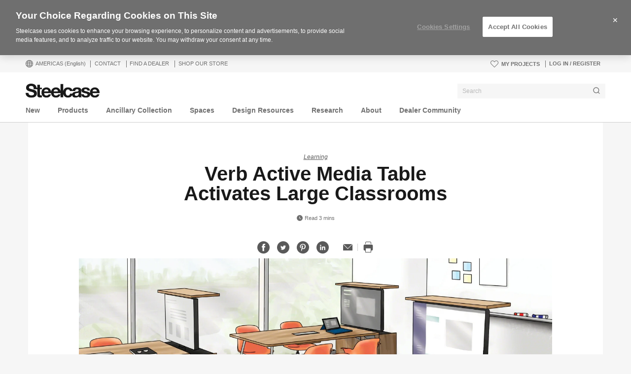

--- FILE ---
content_type: text/html; charset=UTF-8
request_url: https://www.steelcase.com/research/articles/verb-active-media-table-activates-large-classrooms/
body_size: 40465
content:
<!DOCTYPE html>
<!--[if lte IE 7]><html class="so-sorry"> <![endif]-->
<!--[if IE 8]><html class="no-js ie ie8" lang="en-US"> <![endif]-->
<!--[if IE 9]><html class="no-js ie ie9" lang="en-US"> <![endif]-->
<!--[if gt IE 9]><html class="no-js" lang="en-US"> <![endif]-->
<!--[if !IE]><!--><html class="no-js en_US" lang="en-US"> <!--<![endif]-->
<head>
<meta charset="UTF-8"/>
<meta name="viewport" content="width=device-width, initial-scale=1.0"/>
<meta name="google-site-verification" content="_6ZsBWICBTfRg6gM0xvf6ewsmTPGud_BcHXUJop2OxU" />
<title>How the Verb Active Media Table is Driving Student Engagement - Steelcase</title>

		<script>
			var tribe = window.tribe || {}; tribe.retina = {};
			tribe.retina.pixelRatio = ((window.devicePixelRatio === undefined) ? 1 : window.devicePixelRatio);
			tribe.retina.date = new Date();
			tribe.retina.date.setTime( tribe.retina.date.getTime() + (365 * 24 * 60 * 60 * 1000) );
			tribe.retina.expires = "" + tribe.retina.date.toGMTString();
			document.cookie = 'devicePixelRatio' + '=' + tribe.retina.pixelRatio + '; expires=' + tribe.retina.expires + '; path=/';
		</script>
		        <script>
            // ASYNC Datadog Real User Monitoring (RUM)
            (function (h, o, u, n, d) {
                h = h[d] = h[d] || {
                    q: [], onReady: function (c) {
                        h.q.push(c)
                    }
                }
                d = o.createElement(u);
                d.async = 1;
                d.src = n
                n = o.getElementsByTagName(u)[0];
                n.parentNode.insertBefore(d, n)
            })(window, document, 'script', 'https://www.datadoghq-browser-agent.com/datadog-rum.js', 'DD_RUM')
            DD_RUM.onReady(function () {
                DD_RUM.init({
                    clientToken: 'pub7f170ab8c7381319ef634471d8c6d0a7',
                    applicationId: '1bb7d4a8-7c60-45d4-9bc6-4a37bd1563d7',
                    site: 'datadoghq.com',
                    service: 'steelcase.com',
                    env: 'PRODUCTION',
                    version: '2025.11.10.05.03',
                    sampleRate: 100,
                    trackInteractions: true,
                })
            })
        </script>
		<meta name='robots' content='index, follow, max-image-preview:large, max-snippet:-1, max-video-preview:-1' />
<!-- OneTrust Cookies Consent Notice start for www.steelcase.com -->

<script src="https://cdn.cookielaw.org/scripttemplates/otSDKStub.js" data-document-language="true" type="text/javascript" charset="UTF-8" data-domain-script="3bb64076-fbe2-46f6-8225-e256883b99d1" ></script>
<script type="text/javascript">
function OptanonWrapper() { }
</script>
<!-- OneTrust Cookies Consent Notice end for www.steelcase.com -->
	<!-- This site is optimized with the Yoast SEO plugin v23.5 - https://yoast.com/wordpress/plugins/seo/ -->
	<meta name="description" content="With more active learning environments looking to drive student engagement, the Verb Active Media Table is bridging the gap between students, instructors and content." />
	<link rel="canonical" href="https://www.steelcase.com/research/articles/topics/learning/verb-active-media-table-activates-large-classrooms/" />
	<meta property="og:locale" content="en_US" />
	<meta property="og:type" content="article" />
	<meta property="og:title" content="How the Verb Active Media Table is Driving Student Engagement - Steelcase" />
	<meta property="og:description" content="With more active learning environments looking to drive student engagement, the Verb Active Media Table is bridging the gap between students, instructors and content." />
	<meta property="og:url" content="https://www.steelcase.com/research/articles/topics/learning/verb-active-media-table-activates-large-classrooms/" />
	<meta property="og:site_name" content="Steelcase" />
	<meta property="article:published_time" content="2017-06-09T12:51:30+00:00" />
	<meta property="article:modified_time" content="2023-01-14T08:39:35+00:00" />
	<meta property="og:image" content="https://images.steelcase.com/image/upload/c_fill,dpr_auto,q_70,h_600,w_1200/v1497011797/www.steelcase.com/2017/06/09/17-0082771.jpg" />
	<meta property="og:image:width" content="1200" />
	<meta property="og:image:height" content="600" />
	<meta property="og:image:type" content="image/jpeg" />
	<meta name="author" content="Tylee Bush" />
	<meta name="twitter:card" content="summary_large_image" />
	<meta name="twitter:label1" content="Written by" />
	<meta name="twitter:data1" content="Tylee Bush" />
	<meta name="twitter:label2" content="Est. reading time" />
	<meta name="twitter:data2" content="3 minutes" />
	<!-- / Yoast SEO plugin. -->


<link rel='dns-prefetch' href='//www.steelcase.com' />
<link rel='dns-prefetch' href='//dumy1g3ng547g.cloudfront.net' />
<link rel='dns-prefetch' href='//widget.cloudinary.com' />
<link rel="alternate" type="application/rss+xml" title="Steelcase &raquo; Verb Active Media Table Activates Large Classrooms Comments Feed" href="https://www.steelcase.com/research/articles/topics/learning/verb-active-media-table-activates-large-classrooms/feed/" />
<link rel='stylesheet' id='custom-css-css' href='https://dumy1g3ng547g.cloudfront.net/css/custom-css.css?ver=1759768840' type='text/css' media='all' />
<link rel='stylesheet' id='tribe-events-pro-mini-calendar-block-styles-css' href='https://dumy1g3ng547g.cloudfront.net/content/plugins/events-calendar-pro/src/resources/css/tribe-events-pro-mini-calendar-block.min.css?ver=5.13.0' type='text/css' media='all' />
<style id='wp-emoji-styles-inline-css' type='text/css'>

	img.wp-smiley, img.emoji {
		display: inline !important;
		border: none !important;
		box-shadow: none !important;
		height: 1em !important;
		width: 1em !important;
		margin: 0 0.07em !important;
		vertical-align: -0.1em !important;
		background: none !important;
		padding: 0 !important;
	}
</style>
<link rel='stylesheet' id='wp-block-library-css' href='https://dumy1g3ng547g.cloudfront.net/wp-includes/css/dist/block-library/style.min.css?ver=6.6.4' type='text/css' media='all' />
<style id='classic-theme-styles-inline-css' type='text/css'>
/*! This file is auto-generated */
.wp-block-button__link{color:#fff;background-color:#32373c;border-radius:9999px;box-shadow:none;text-decoration:none;padding:calc(.667em + 2px) calc(1.333em + 2px);font-size:1.125em}.wp-block-file__button{background:#32373c;color:#fff;text-decoration:none}
</style>
<style id='global-styles-inline-css' type='text/css'>
:root{--wp--preset--aspect-ratio--square: 1;--wp--preset--aspect-ratio--4-3: 4/3;--wp--preset--aspect-ratio--3-4: 3/4;--wp--preset--aspect-ratio--3-2: 3/2;--wp--preset--aspect-ratio--2-3: 2/3;--wp--preset--aspect-ratio--16-9: 16/9;--wp--preset--aspect-ratio--9-16: 9/16;--wp--preset--color--black: #000000;--wp--preset--color--cyan-bluish-gray: #abb8c3;--wp--preset--color--white: #ffffff;--wp--preset--color--pale-pink: #f78da7;--wp--preset--color--vivid-red: #cf2e2e;--wp--preset--color--luminous-vivid-orange: #ff6900;--wp--preset--color--luminous-vivid-amber: #fcb900;--wp--preset--color--light-green-cyan: #7bdcb5;--wp--preset--color--vivid-green-cyan: #00d084;--wp--preset--color--pale-cyan-blue: #8ed1fc;--wp--preset--color--vivid-cyan-blue: #0693e3;--wp--preset--color--vivid-purple: #9b51e0;--wp--preset--gradient--vivid-cyan-blue-to-vivid-purple: linear-gradient(135deg,rgba(6,147,227,1) 0%,rgb(155,81,224) 100%);--wp--preset--gradient--light-green-cyan-to-vivid-green-cyan: linear-gradient(135deg,rgb(122,220,180) 0%,rgb(0,208,130) 100%);--wp--preset--gradient--luminous-vivid-amber-to-luminous-vivid-orange: linear-gradient(135deg,rgba(252,185,0,1) 0%,rgba(255,105,0,1) 100%);--wp--preset--gradient--luminous-vivid-orange-to-vivid-red: linear-gradient(135deg,rgba(255,105,0,1) 0%,rgb(207,46,46) 100%);--wp--preset--gradient--very-light-gray-to-cyan-bluish-gray: linear-gradient(135deg,rgb(238,238,238) 0%,rgb(169,184,195) 100%);--wp--preset--gradient--cool-to-warm-spectrum: linear-gradient(135deg,rgb(74,234,220) 0%,rgb(151,120,209) 20%,rgb(207,42,186) 40%,rgb(238,44,130) 60%,rgb(251,105,98) 80%,rgb(254,248,76) 100%);--wp--preset--gradient--blush-light-purple: linear-gradient(135deg,rgb(255,206,236) 0%,rgb(152,150,240) 100%);--wp--preset--gradient--blush-bordeaux: linear-gradient(135deg,rgb(254,205,165) 0%,rgb(254,45,45) 50%,rgb(107,0,62) 100%);--wp--preset--gradient--luminous-dusk: linear-gradient(135deg,rgb(255,203,112) 0%,rgb(199,81,192) 50%,rgb(65,88,208) 100%);--wp--preset--gradient--pale-ocean: linear-gradient(135deg,rgb(255,245,203) 0%,rgb(182,227,212) 50%,rgb(51,167,181) 100%);--wp--preset--gradient--electric-grass: linear-gradient(135deg,rgb(202,248,128) 0%,rgb(113,206,126) 100%);--wp--preset--gradient--midnight: linear-gradient(135deg,rgb(2,3,129) 0%,rgb(40,116,252) 100%);--wp--preset--font-size--small: 13px;--wp--preset--font-size--medium: 20px;--wp--preset--font-size--large: 36px;--wp--preset--font-size--x-large: 42px;--wp--preset--spacing--20: 0.44rem;--wp--preset--spacing--30: 0.67rem;--wp--preset--spacing--40: 1rem;--wp--preset--spacing--50: 1.5rem;--wp--preset--spacing--60: 2.25rem;--wp--preset--spacing--70: 3.38rem;--wp--preset--spacing--80: 5.06rem;--wp--preset--shadow--natural: 6px 6px 9px rgba(0, 0, 0, 0.2);--wp--preset--shadow--deep: 12px 12px 50px rgba(0, 0, 0, 0.4);--wp--preset--shadow--sharp: 6px 6px 0px rgba(0, 0, 0, 0.2);--wp--preset--shadow--outlined: 6px 6px 0px -3px rgba(255, 255, 255, 1), 6px 6px rgba(0, 0, 0, 1);--wp--preset--shadow--crisp: 6px 6px 0px rgba(0, 0, 0, 1);}:where(.is-layout-flex){gap: 0.5em;}:where(.is-layout-grid){gap: 0.5em;}body .is-layout-flex{display: flex;}.is-layout-flex{flex-wrap: wrap;align-items: center;}.is-layout-flex > :is(*, div){margin: 0;}body .is-layout-grid{display: grid;}.is-layout-grid > :is(*, div){margin: 0;}:where(.wp-block-columns.is-layout-flex){gap: 2em;}:where(.wp-block-columns.is-layout-grid){gap: 2em;}:where(.wp-block-post-template.is-layout-flex){gap: 1.25em;}:where(.wp-block-post-template.is-layout-grid){gap: 1.25em;}.has-black-color{color: var(--wp--preset--color--black) !important;}.has-cyan-bluish-gray-color{color: var(--wp--preset--color--cyan-bluish-gray) !important;}.has-white-color{color: var(--wp--preset--color--white) !important;}.has-pale-pink-color{color: var(--wp--preset--color--pale-pink) !important;}.has-vivid-red-color{color: var(--wp--preset--color--vivid-red) !important;}.has-luminous-vivid-orange-color{color: var(--wp--preset--color--luminous-vivid-orange) !important;}.has-luminous-vivid-amber-color{color: var(--wp--preset--color--luminous-vivid-amber) !important;}.has-light-green-cyan-color{color: var(--wp--preset--color--light-green-cyan) !important;}.has-vivid-green-cyan-color{color: var(--wp--preset--color--vivid-green-cyan) !important;}.has-pale-cyan-blue-color{color: var(--wp--preset--color--pale-cyan-blue) !important;}.has-vivid-cyan-blue-color{color: var(--wp--preset--color--vivid-cyan-blue) !important;}.has-vivid-purple-color{color: var(--wp--preset--color--vivid-purple) !important;}.has-black-background-color{background-color: var(--wp--preset--color--black) !important;}.has-cyan-bluish-gray-background-color{background-color: var(--wp--preset--color--cyan-bluish-gray) !important;}.has-white-background-color{background-color: var(--wp--preset--color--white) !important;}.has-pale-pink-background-color{background-color: var(--wp--preset--color--pale-pink) !important;}.has-vivid-red-background-color{background-color: var(--wp--preset--color--vivid-red) !important;}.has-luminous-vivid-orange-background-color{background-color: var(--wp--preset--color--luminous-vivid-orange) !important;}.has-luminous-vivid-amber-background-color{background-color: var(--wp--preset--color--luminous-vivid-amber) !important;}.has-light-green-cyan-background-color{background-color: var(--wp--preset--color--light-green-cyan) !important;}.has-vivid-green-cyan-background-color{background-color: var(--wp--preset--color--vivid-green-cyan) !important;}.has-pale-cyan-blue-background-color{background-color: var(--wp--preset--color--pale-cyan-blue) !important;}.has-vivid-cyan-blue-background-color{background-color: var(--wp--preset--color--vivid-cyan-blue) !important;}.has-vivid-purple-background-color{background-color: var(--wp--preset--color--vivid-purple) !important;}.has-black-border-color{border-color: var(--wp--preset--color--black) !important;}.has-cyan-bluish-gray-border-color{border-color: var(--wp--preset--color--cyan-bluish-gray) !important;}.has-white-border-color{border-color: var(--wp--preset--color--white) !important;}.has-pale-pink-border-color{border-color: var(--wp--preset--color--pale-pink) !important;}.has-vivid-red-border-color{border-color: var(--wp--preset--color--vivid-red) !important;}.has-luminous-vivid-orange-border-color{border-color: var(--wp--preset--color--luminous-vivid-orange) !important;}.has-luminous-vivid-amber-border-color{border-color: var(--wp--preset--color--luminous-vivid-amber) !important;}.has-light-green-cyan-border-color{border-color: var(--wp--preset--color--light-green-cyan) !important;}.has-vivid-green-cyan-border-color{border-color: var(--wp--preset--color--vivid-green-cyan) !important;}.has-pale-cyan-blue-border-color{border-color: var(--wp--preset--color--pale-cyan-blue) !important;}.has-vivid-cyan-blue-border-color{border-color: var(--wp--preset--color--vivid-cyan-blue) !important;}.has-vivid-purple-border-color{border-color: var(--wp--preset--color--vivid-purple) !important;}.has-vivid-cyan-blue-to-vivid-purple-gradient-background{background: var(--wp--preset--gradient--vivid-cyan-blue-to-vivid-purple) !important;}.has-light-green-cyan-to-vivid-green-cyan-gradient-background{background: var(--wp--preset--gradient--light-green-cyan-to-vivid-green-cyan) !important;}.has-luminous-vivid-amber-to-luminous-vivid-orange-gradient-background{background: var(--wp--preset--gradient--luminous-vivid-amber-to-luminous-vivid-orange) !important;}.has-luminous-vivid-orange-to-vivid-red-gradient-background{background: var(--wp--preset--gradient--luminous-vivid-orange-to-vivid-red) !important;}.has-very-light-gray-to-cyan-bluish-gray-gradient-background{background: var(--wp--preset--gradient--very-light-gray-to-cyan-bluish-gray) !important;}.has-cool-to-warm-spectrum-gradient-background{background: var(--wp--preset--gradient--cool-to-warm-spectrum) !important;}.has-blush-light-purple-gradient-background{background: var(--wp--preset--gradient--blush-light-purple) !important;}.has-blush-bordeaux-gradient-background{background: var(--wp--preset--gradient--blush-bordeaux) !important;}.has-luminous-dusk-gradient-background{background: var(--wp--preset--gradient--luminous-dusk) !important;}.has-pale-ocean-gradient-background{background: var(--wp--preset--gradient--pale-ocean) !important;}.has-electric-grass-gradient-background{background: var(--wp--preset--gradient--electric-grass) !important;}.has-midnight-gradient-background{background: var(--wp--preset--gradient--midnight) !important;}.has-small-font-size{font-size: var(--wp--preset--font-size--small) !important;}.has-medium-font-size{font-size: var(--wp--preset--font-size--medium) !important;}.has-large-font-size{font-size: var(--wp--preset--font-size--large) !important;}.has-x-large-font-size{font-size: var(--wp--preset--font-size--x-large) !important;}
:where(.wp-block-post-template.is-layout-flex){gap: 1.25em;}:where(.wp-block-post-template.is-layout-grid){gap: 1.25em;}
:where(.wp-block-columns.is-layout-flex){gap: 2em;}:where(.wp-block-columns.is-layout-grid){gap: 2em;}
:root :where(.wp-block-pullquote){font-size: 1.5em;line-height: 1.6;}
</style>
<link rel='stylesheet' id='steelcase-global-css' href='https://dumy1g3ng547g.cloudfront.net/content/themes/steelcase/css/style.min.css?ver=cfcfa18d677e693bc2cf7367164e6507c012eab4' type='text/css' media='all' />
<link rel='stylesheet' id='steelcase-print-css' href='https://dumy1g3ng547g.cloudfront.net/content/themes/steelcase/css/print.min.css?ver=cfcfa18d677e693bc2cf7367164e6507c012eab4' type='text/css' media='print' />
<style id='akismet-widget-style-inline-css' type='text/css'>

			.a-stats {
				--akismet-color-mid-green: #357b49;
				--akismet-color-white: #fff;
				--akismet-color-light-grey: #f6f7f7;

				max-width: 350px;
				width: auto;
			}

			.a-stats * {
				all: unset;
				box-sizing: border-box;
			}

			.a-stats strong {
				font-weight: 600;
			}

			.a-stats a.a-stats__link,
			.a-stats a.a-stats__link:visited,
			.a-stats a.a-stats__link:active {
				background: var(--akismet-color-mid-green);
				border: none;
				box-shadow: none;
				border-radius: 8px;
				color: var(--akismet-color-white);
				cursor: pointer;
				display: block;
				font-family: -apple-system, BlinkMacSystemFont, 'Segoe UI', 'Roboto', 'Oxygen-Sans', 'Ubuntu', 'Cantarell', 'Helvetica Neue', sans-serif;
				font-weight: 500;
				padding: 12px;
				text-align: center;
				text-decoration: none;
				transition: all 0.2s ease;
			}

			/* Extra specificity to deal with TwentyTwentyOne focus style */
			.widget .a-stats a.a-stats__link:focus {
				background: var(--akismet-color-mid-green);
				color: var(--akismet-color-white);
				text-decoration: none;
			}

			.a-stats a.a-stats__link:hover {
				filter: brightness(110%);
				box-shadow: 0 4px 12px rgba(0, 0, 0, 0.06), 0 0 2px rgba(0, 0, 0, 0.16);
			}

			.a-stats .count {
				color: var(--akismet-color-white);
				display: block;
				font-size: 1.5em;
				line-height: 1.4;
				padding: 0 13px;
				white-space: nowrap;
			}
		
</style>
<script type="text/javascript" src="https://dumy1g3ng547g.cloudfront.net/wp-includes/js/jquery/jquery.min.js?ver=3.7.1" id="jquery-core-js"></script>
<script type="text/javascript" src="https://dumy1g3ng547g.cloudfront.net/wp-includes/js/jquery/jquery-migrate.min.js?ver=3.4.1" id="jquery-migrate-js"></script>
<script type="text/javascript" src="https://dumy1g3ng547g.cloudfront.net/content/themes/steelcase/js/modernizr.min.js?ver=cfcfa18d677e693bc2cf7367164e6507c012eab4" id="steelcase-modernizr-js"></script>
<script type="text/javascript" src="https://dumy1g3ng547g.cloudfront.net/content/themes/steelcase/js/slick.min.js?ver=cfcfa18d677e693bc2cf7367164e6507c012eab4" id="steelcase-slick-js"></script>
<link rel="https://api.w.org/" href="https://www.steelcase.com/restapi/" /><link rel="alternate" title="JSON" type="application/json" href="https://www.steelcase.com/restapi/wp/v2/posts/283752" /><link rel="EditURI" type="application/rsd+xml" title="RSD" href="https://www.steelcase.com/xmlrpc.php?rsd" />
<link rel='shortlink' href='https://www.steelcase.com/?p=283752' />
<link rel="alternate" title="oEmbed (JSON)" type="application/json+oembed" href="https://www.steelcase.com/restapi/oembed/1.0/embed?url=https%3A%2F%2Fwww.steelcase.com%2Fresearch%2Farticles%2Ftopics%2Flearning%2Fverb-active-media-table-activates-large-classrooms%2F" />
<link rel="alternate" title="oEmbed (XML)" type="text/xml+oembed" href="https://www.steelcase.com/restapi/oembed/1.0/embed?url=https%3A%2F%2Fwww.steelcase.com%2Fresearch%2Farticles%2Ftopics%2Flearning%2Fverb-active-media-table-activates-large-classrooms%2F&#038;format=xml" />
<script src="https://www.googleoptimize.com/optimize.js?id=GTM-W8DMSLM"></script>

<script type='text/javascript'>
let updatedLinkFlag = false;

function flShims() {
    const targetNode = document.body;
    
    if(!targetNode) {
        window.setTimeout(flShims, 500);
        return;
    }
    const flRoot = document.getElementById('fl-root');
    if(!flRoot) {
        window.setTimeout(flShims, 100);
        return;
    }

    var tabsPanel = document.getElementsByClassName("finish-details__tabs-data");
    
    if(!tabsPanel[0]) {
        window.setTimeout(flShims, 100);
        return;
    }

    if(tabsPanel[0] && !updatedLinkFlag) {
        var trElements = tabsPanel[0].getElementsByTagName("tr");
        for(let i = 0; i < trElements.length; i++){
            let thElement = trElements[i].getElementsByTagName("th")[0]
            let tdClass = trElements[i].getElementsByTagName("td")[0]
            
            if(thElement.innerHTML === "ACT") {
                var actIcons = tdClass.getElementsByTagName("span")

                for(let j = 0; j < actIcons.length; j++) {
                    if(actIcons[j].className.includes("high-traffic")){
                        actIcons[j].removeAttribute("class");
                        actIcons[j].setAttribute("class", "finish-details__tabs-data--act-icon finish-details__tabs-data--abrasion-low-traffic");
                    }
                    if(actIcons[j].className.includes("low-traffic")){
                        actIcons[j].removeAttribute("class");
                        actIcons[j].setAttribute("class", "finish-details__tabs-data--act-icon finish-details__tabs-data--abrasion-high-traffic");
                    }
                }
            }
        }
        updatedLinkFlag = true;
    }

}
flShims();
</script><!-- Stream WordPress user activity plugin v4.1.1 -->
<!--[if lt IE 8]><link rel="stylesheet" href="https://www.steelcase.com/content/plugins/tribe-gallery/resources/ie7.css" type="text/css" media="screen"><![endif]-->
<!--[if IE 8]><link rel="stylesheet" href="https://www.steelcase.com/content/plugins/tribe-gallery/resources/ie8.css" type="text/css" media="screen"><![endif]-->
<meta name="tec-api-version" content="v1"><meta name="tec-api-origin" content="https://www.steelcase.com"><link rel="alternate" href="https://www.steelcase.com/restapi/tribe/events/v1/" /><link rel="alternate" href="https://www.steelcase.com/asia-ja/?post_type=post&p=14326" hreflang="ja-jp" />
<link rel="alternate" href="https://www.steelcase.com/asia-en/research/articles/topics/learning/verb-active-media-table-activates-large-classrooms/" hreflang="en-au" />
<link rel="shortcut icon" href="https://www.steelcase.com/content/plugins/tribe-branding/assets/branding_icon_favicon.ico"><link rel="apple-touch-icon-precomposed" href="https://www.steelcase.com/content/plugins/tribe-branding/assets/branding_icon_favicon.ico"><meta name="msapplication-TileImage" content="https://www.steelcase.com/content/plugins/tribe-branding/assets/branding_icon_favicon.ico"><script type="text/javascript">
    var digitalData = {"plugInVersion":"9.9","generatedDate":"2026-01-14","page":{"pageInfo":{"pageName":"How the Verb Active Media Table is Driving Student Engagement","breadCrumbs":"","destinationURL":"https:\/\/","geoCountry":"US","geoRegion":"Americas","language":"en_US","pageID":"283752","siteBrand":"steelcase","sysEnv":"production"},"category":{"pageType":"single-post","primaryCategory":"Education","subCategory1":""}},"user":{"profile":[{"profileInfo":{"profileID":"","userGUID":"","returningStatus":"new","type":"guest","userFirstName":"","userLastName":"","email":"","bestDescribesMe":""}}]}};
    </script><meta name="generator" content="Powered by Slider Revolution 6.7.25 - responsive, Mobile-Friendly Slider Plugin for WordPress with comfortable drag and drop interface." />
<link rel="icon" href="https://images.steelcase.com/image/upload/c_fill,q_auto,f_auto,h_48,w_48/v1600884069/www.steelcase.com/2020/09/23/cropped-favicon.png" sizes="32x32" />
<link rel="icon" href="https://images.steelcase.com/image/upload/c_fill,q_auto,f_auto,h_284,w_284/v1600884069/www.steelcase.com/2020/09/23/cropped-favicon.png" sizes="192x192" />
<link rel="apple-touch-icon" href="https://images.steelcase.com/image/upload/c_fill,q_auto,f_auto,h_185,w_185/v1600884069/www.steelcase.com/2020/09/23/cropped-favicon.png" />
<meta name="msapplication-TileImage" content="https://images.steelcase.com/image/upload/c_fill,q_auto,f_auto,h_284,w_284/v1600884069/www.steelcase.com/2020/09/23/cropped-favicon.png" />
<script>function setREVStartSize(e){
			//window.requestAnimationFrame(function() {
				window.RSIW = window.RSIW===undefined ? window.innerWidth : window.RSIW;
				window.RSIH = window.RSIH===undefined ? window.innerHeight : window.RSIH;
				try {
					var pw = document.getElementById(e.c).parentNode.offsetWidth,
						newh;
					pw = pw===0 || isNaN(pw) || (e.l=="fullwidth" || e.layout=="fullwidth") ? window.RSIW : pw;
					e.tabw = e.tabw===undefined ? 0 : parseInt(e.tabw);
					e.thumbw = e.thumbw===undefined ? 0 : parseInt(e.thumbw);
					e.tabh = e.tabh===undefined ? 0 : parseInt(e.tabh);
					e.thumbh = e.thumbh===undefined ? 0 : parseInt(e.thumbh);
					e.tabhide = e.tabhide===undefined ? 0 : parseInt(e.tabhide);
					e.thumbhide = e.thumbhide===undefined ? 0 : parseInt(e.thumbhide);
					e.mh = e.mh===undefined || e.mh=="" || e.mh==="auto" ? 0 : parseInt(e.mh,0);
					if(e.layout==="fullscreen" || e.l==="fullscreen")
						newh = Math.max(e.mh,window.RSIH);
					else{
						e.gw = Array.isArray(e.gw) ? e.gw : [e.gw];
						for (var i in e.rl) if (e.gw[i]===undefined || e.gw[i]===0) e.gw[i] = e.gw[i-1];
						e.gh = e.el===undefined || e.el==="" || (Array.isArray(e.el) && e.el.length==0)? e.gh : e.el;
						e.gh = Array.isArray(e.gh) ? e.gh : [e.gh];
						for (var i in e.rl) if (e.gh[i]===undefined || e.gh[i]===0) e.gh[i] = e.gh[i-1];
											
						var nl = new Array(e.rl.length),
							ix = 0,
							sl;
						e.tabw = e.tabhide>=pw ? 0 : e.tabw;
						e.thumbw = e.thumbhide>=pw ? 0 : e.thumbw;
						e.tabh = e.tabhide>=pw ? 0 : e.tabh;
						e.thumbh = e.thumbhide>=pw ? 0 : e.thumbh;
						for (var i in e.rl) nl[i] = e.rl[i]<window.RSIW ? 0 : e.rl[i];
						sl = nl[0];
						for (var i in nl) if (sl>nl[i] && nl[i]>0) { sl = nl[i]; ix=i;}
						var m = pw>(e.gw[ix]+e.tabw+e.thumbw) ? 1 : (pw-(e.tabw+e.thumbw)) / (e.gw[ix]);
						newh =  (e.gh[ix] * m) + (e.tabh + e.thumbh);
					}
					var el = document.getElementById(e.c);
					if (el!==null && el) el.style.height = newh+"px";
					el = document.getElementById(e.c+"_wrapper");
					if (el!==null && el) {
						el.style.height = newh+"px";
						el.style.display = "block";
					}
				} catch(e){
					console.log("Failure at Presize of Slider:" + e)
				}
			//});
		  };</script>
<script src="//assets.adobedtm.com/launch-ENce67f36dbb974359b2e0cba807fffc5b.min.js"></script><script>var $ = jQuery.noConflict();</script>
<!--
	generated in 1.458 seconds
	178576 bytes batcached for 600 seconds
-->
</head>

<body class="post-template-default single single-post postid-283752 single-format-standard currency-usd tribe-no-js page-template-srv-www-default-releases-cfcfa18d677e693bc2cf7367164e6507c012eab4-content-themes-steelcase-page-php post-verb-active-media-table-activates-large-classrooms" data-resourceurl="https://dumy1g3ng547g.cloudfront.net/content/themes/steelcase/">
		<script>
		/* Output a bit of configuration for Lazy Sizes Lib to prevent conflicts with the existing lazyload lib */
		window.lazySizesConfig = window.lazySizesConfig || {};
		window.lazySizesConfig.lazyClass = 'lslazyload';
	</script>
	<script>
		var steelcase_deepscroll = false;
		if (
			location.hash.length &&
			location.hash.slice( 0, 10 ) !== "#location/" &&
			location.hash.slice( 0, 8 ) !== "#comment" &&
			location.hash.slice( 0, 8 ) !== "#respond"
				) {
			steelcase_deepscroll = true;
			document.write(
				'<div class="sc-loading-mask deepscroll-spinner"><div class="sc-loading-spinner"><i class="sq-1"></i><i class="sq-2"></i><i class="sq-3"></i></div></div>' );
		}
	</script>
			<div id="page" class="hfeed site">
			
<nav id="mobile-nav-bar">
	<a id="mobile-trigger-left" href="#" class="icon icon-mobile-menu" aria-label="Menu"></a>
	<a class="mobile-logo-trigger" href="https://www.steelcase.com"><img class="mobile-logo" src="https://dumy1g3ng547g.cloudfront.net/content/themes/steelcase/img/logo.svg" alt="Steelcase" /></a>
	<a id="mobile-trigger-right" href="#" class="icon icon-user-account" aria-label="User Account"></a>
				<a href="#" class="mobile-search-trigger icon icon-search" data-js="mobile-search-trigger" aria-label="Search"></a>
		<div class="mobile-search-wrapper" data-js="mobile-search">
			<div id="mobile-autocomplete" data-js="algolia-autocomplete" data-search-selected="all"></div>			<div class="mobile-search-mask"></div>
		</div>
	
</nav>


<nav id="mobile-user-menu" class="menu-level-1" data-id="main-right">
	<ul class="mobile-user-menu__items">
		<li class="mobile-close-wrap">
			<button type="button" class="icon icon-close mobile-menu__close mobile-menu__close--left" aria-label="{{nls.scroll_feature_close}}"></button>
		</li>
		
					<li>
				<a class="user-menu-trigger" href="https://www.steelcase.com/projects">
					My Projects					<i class="icon icon-heart-o"></i>
				</a>
			</li>
				<li class="mobile-group-heading">Account</li>

				<li class="user-login-link">
							<a href="#" class="user-menu-trigger trigger-signup login-link">
					Log in / Register				</a>
					</li>
				<li class="language-chooser-link">
			<a class="user-menu-trigger sub-menu-trigger" href="#" data-target="region">
				<span>Americas</span> <span class="lang-label">(English)</span>
			</a>
		</li>

		
							</ul>
</nav>

<nav id="mobile-region" class="menu-sub menu-level-2" data-id="region">
	<ul>
		<li class="mobile-close-wrap">
			<button type="button" class="icon icon-close mobile-menu__close mobile-menu__close--left" aria-label="{{nls.scroll_feature_close}}"></button>
		</li>
		<li class="mobile-level-header">
			<a class="menu-sub-back" href="#" data-target="main-right">
				<i class="icon icon-arrow-left"></i>
				Back			</a>
		</li>
		<li class="region-group-heading">Americas</li>
					<li>
				<a  class="user-menu-trigger language-selection active" data-lcode="en_US" href="https://www.steelcase.com/research/articles/topics/learning/verb-active-media-table-activates-large-classrooms/">English</a>			</li>
						<li>
				<a  class="user-menu-trigger language-selection"  data-lcode="es_MX" href="https://www.steelcase.com/na-es">Español</a>			</li>
					<li class="region-group-heading">Europe, Middle East, Africa</li>
					<li>
				<a  class="user-menu-trigger language-selection"  data-lcode="de_DE" href="https://www.steelcase.com/eu-de">Deutsch</a>			</li>
						<li>
				<a  class="user-menu-trigger language-selection"  data-lcode="en_GB" href="https://www.steelcase.com/eu-en">English</a>			</li>
						<li>
				<a  class="user-menu-trigger language-selection"  data-lcode="es_ES" href="https://www.steelcase.com/eu-es">Español</a>			</li>
						<li>
				<a  class="user-menu-trigger language-selection"  data-lcode="fr_FR" href="https://www.steelcase.com/eu-fr">Français</a>			</li>
					<li class="region-group-heading">Asia Pacific</li>
					<li>
				<a  class="user-menu-trigger language-selection"  data-lcode="en_AU" href="https://www.steelcase.com/asia-en/research/articles/topics/learning/verb-active-media-table-activates-large-classrooms/">English</a>			</li>
						<li>
				<a  class="user-menu-trigger language-selection"  data-lcode="zh_CN" href="https://www.steelcase.com/asia-zh">中文</a>			</li>
						<li>
				<a  class="user-menu-trigger language-selection"  data-lcode="ja" href="https://www.steelcase.com/asia-ja/?post_type=post&p=14326">日本語</a>			</li>
					<li class="region-group-heading">Countries</li>
		<li>
			<a class="user-menu-trigger" href="https://www.steelcase.com/countries/">
				View All Countries			</a>
		</li>
	</ul>
</nav>

						<section class="top">
				
<div id="user-nav">
	<nav
			role="navigation"
			aria-label="User Navigation"
			itemscope itemtype="http://schema.org/SiteNavigationElement"
			class="clearfix"
	>
		<h3 class="visuallyhidden">User Menu</h3>
		
		<ol class="utility-navigation">
			<li id="country-select-menu">
				<a href="#"
				   id="country-select"
				   aria-label="Country Select Menu"
				   aria-expanded="false"
				>
					<i class="icon icon-global"></i>
					Americas					<span class="lang-label">(English)</span>
				</a>
				<div class="desktop-region-selector">
					<i class="region-arrow-border"></i>
					<i class="region-arrow"></i>
					<div class="region-selector-header">Select a region/language</div>
					<ul class="region-selector-groups group">
						<li class="region-selector-group">
							<ul>
								<li class="region-group-heading">Americas</li>
											<li>
				<a  class="user-menu-trigger language-selection active" data-lcode="en_US" href="https://www.steelcase.com/research/articles/topics/learning/verb-active-media-table-activates-large-classrooms/">English</a>			</li>
						<li>
				<a  class="user-menu-trigger language-selection"  data-lcode="es_MX" href="https://www.steelcase.com/na-es">Español</a>			</li>
										</ul>
						</li>
						<li class="region-selector-group">
							<ul>
								<li class="region-group-heading">Europe, Middle East, Africa</li>
											<li>
				<a  class="user-menu-trigger language-selection"  data-lcode="de_DE" href="https://www.steelcase.com/eu-de">Deutsch</a>			</li>
						<li>
				<a  class="user-menu-trigger language-selection"  data-lcode="en_GB" href="https://www.steelcase.com/eu-en">English</a>			</li>
						<li>
				<a  class="user-menu-trigger language-selection"  data-lcode="es_ES" href="https://www.steelcase.com/eu-es">Español</a>			</li>
						<li>
				<a  class="user-menu-trigger language-selection"  data-lcode="fr_FR" href="https://www.steelcase.com/eu-fr">Français</a>			</li>
										</ul>
						</li>
						<li class="region-selector-group">
							<ul>
								<li class="region-group-heading">Asia Pacific</li>
											<li>
				<a  class="user-menu-trigger language-selection"  data-lcode="en_AU" href="https://www.steelcase.com/asia-en/research/articles/topics/learning/verb-active-media-table-activates-large-classrooms/">English</a>			</li>
						<li>
				<a  class="user-menu-trigger language-selection"  data-lcode="zh_CN" href="https://www.steelcase.com/asia-zh">中文</a>			</li>
						<li>
				<a  class="user-menu-trigger language-selection"  data-lcode="ja" href="https://www.steelcase.com/asia-ja/?post_type=post&p=14326">日本語</a>			</li>
										</ul>
						</li>
					</ul>
					<a class="country-page-link"
					   href="https://www.steelcase.com/markets"
					>Click here to see our list of supported markets.</a>
				</div>
			</li>
			<li><a href="/contact-us/">Contact</a></li><li><a href="/find-us/where-to-buy/dealers/">Find a Dealer</a></li><li><a href="https://store.steelcase.com/" target="_blank">Shop Our Store</a></li>		</ol>

					<ol class="user-navigation">
										<li>
							<a class="usernav-projects"
							   href="https://www.steelcase.com/projects"
							>
								<i class="icon icon-heart-o"></i>My Projects							</a>
						</li>
											<li data-feature="10">
						<a href="javascript:void(0)" class="trigger-signup login-link">
							Log in / Register						</a>
					</li>
							</ol>
			</nav>
</div><!-- #usernav -->
				<header id="main-nav" class="site-header" role="banner">
	<div class="site-header__inner">
		<h1 class="site-title">
			<a href="https://www.steelcase.com">
				<img
					id="branding"
					class="swap-svg" src="https://dumy1g3ng547g.cloudfront.net/content/themes/steelcase/img/logo.svg"
					data-png="https://dumy1g3ng547g.cloudfront.net/content/themes/steelcase/img/logo-150.png"
					alt="Steelcase"/>
			</a>
		</h1>
		<nav id="desktop-nav" class="menu-main-menu-container"><ul id="menu-main-menu" class="desktop-nav-wrap group"><li id="menu-item-570254" class="menu-item menu-item-type-custom menu-item-object-custom menu-item-570254 desktop-nav-item"><a href="https://www.steelcase.com/new/" class=" desktop-nav-trigger">New</a></li>
<li id="menu-item-423704" class="products menu-item menu-item-type-custom menu-item-object-custom menu-item-423704 desktop-nav-item"><a href="#" class=" desktop-nav-trigger">Products</a></li>
<li id="menu-item-843054" class="menu-item menu-item-type-custom menu-item-object-custom menu-item-843054 desktop-nav-item"><a href="https://www.steelcase.com/ancillary/" class=" desktop-nav-trigger">Ancillary Collection</a></li>
<li id="menu-item-246423" class="inspiration menu-item menu-item-type-custom menu-item-object-custom menu-item-246423 desktop-nav-item"><a href="#" class=" desktop-nav-trigger">Spaces</a></li>
<li id="menu-item-579" class="resources menu-item menu-item-type-custom menu-item-object-custom menu-item-579 desktop-nav-item"><a href="#" class=" desktop-nav-trigger">Design Resources</a></li>
<li id="menu-item-283375" class="research-parent menu-item menu-item-type-custom menu-item-object-custom menu-item-283375 desktop-nav-item"><a href="https://www.steelcase.com/insights-research/" class=" desktop-nav-trigger">Research</a></li>
<li id="menu-item-575" class="discover menu-item menu-item-type-custom menu-item-object-custom menu-item-575 desktop-nav-item"><a href="https://www.steelcase.com/about/information/media/" class=" desktop-nav-trigger">About</a></li>
<li id="menu-item-704718" class="menu-item menu-item-type-custom menu-item-object-custom menu-item-704718 desktop-nav-item"><a href="https://www.steelcase.com/about/steelcase/dealers/" class=" desktop-nav-trigger">Dealer Community</a></li>
</ul></nav>		<div id="desktop-search" class="desktop-search">
			<div class="dn-top-search-wrapper">
				<div class="site-search__wrapper" data-js="site-search__form"><div id="autocomplete" data-js="algolia-autocomplete" data-search-selected="all"></div></div>			</div>
		</div>
	</div>
</header>
			</section>
			<div class="c-wrap">

<main id="content" role="main" data-url-key="content-top" data-link-container="default-single">

			<div class="content-wrap">
			<div class="l-wrapper l-wrapper--has-background">
				<article id="post-283752" class="article--has-feature-image post-283752 post type-post status-publish format-standard has-post-thumbnail hentry industry-education topic-learning" data-js="single--article">

	<aside class="related-slider__wrapper l-wrapper__inner-staggered" data-js="related-slider__wrapper">

	<h2 class="visuallyhidden">
		Related Stories	</h2>

	<div class="related-slider slick-slider not-initialized" data-type="related-posts">
		<div  class="related-slider__item slick-slide related-slider__item--has-image"><a class="related-slider__item-link" href="https://www.steelcase.com/research/podcasts/topics/learning/a-head-and-heart-approach-to-leadership-s8e1/"><img class="related-slider__item-image" alt="26-0268609" src="https://images.steelcase.com/image/upload/c_fill,q_auto,f_auto,h_162,w_288/v1768238908/26-0268609.jpg" /><h3 class="related-slider__item-title">A Head and Heart Approach to Leadership (S8:E1)</h3></a></div><div  class="related-slider__item slick-slide related-slider__item--has-image"><a class="related-slider__item-link" href="https://www.steelcase.com/research/articles/topics/learning/rethinking-the-library-for-a-new-generation-of-learners/"><img class="related-slider__item-image" alt="25-0265666" src="https://images.steelcase.com/image/upload/c_fill,q_auto,f_auto,h_162,w_288/v1763151889/25-0265666.jpg" /><h3 class="related-slider__item-title">Rethinking the Library for a New Generation of Learners</h3></a></div><div  class="related-slider__item slick-slide related-slider__item--has-image"><a class="related-slider__item-link" href="https://www.steelcase.com/research/articles/topics/learning/four-new-designs-for-ai-ready-workplaces/"><img class="related-slider__item-image" alt="25-0265024" src="https://images.steelcase.com/image/upload/c_fill,q_auto,f_auto,h_162,w_288/v1763144083/25-0265024.jpg" /><h3 class="related-slider__item-title">Four New Designs for AI-ready Workplaces</h3></a></div><div  class="related-slider__item slick-slide related-slider__item--has-image"><a class="related-slider__item-link" href="https://www.steelcase.com/research/articles/topics/learning/prosper-isd-designs-for-the-future-of-learning/"><img class="related-slider__item-image" alt="Common Area Prosper ISD Customer Story" src="https://images.steelcase.com/image/upload/c_fill,q_auto,f_auto,h_162,w_288/v1751293123/25-0259093.jpg" /><h3 class="related-slider__item-title">Prosper ISD Designs for the Future of Learning</h3></a></div><div  class="related-slider__item slick-slide related-slider__item--has-image"><a class="related-slider__item-link" href="https://www.steelcase.com/research/articles/topics/learning/revving-up-student-engagement-with-learner-centered-classrooms/"><img class="related-slider__item-image" alt="students inside a classroom with Agree Table Classroom" src="https://images.steelcase.com/image/upload/c_fill,q_auto,f_auto,h_162,w_288/v1684247196/23-0197150_16x9.jpg" /><h3 class="related-slider__item-title">Revving Up Student Engagement With Learner-Centered Classrooms</h3></a></div><div  class="related-slider__item slick-slide related-slider__item--has-image"><a class="related-slider__item-link" href="https://www.steelcase.com/research/podcasts/topics/learning/starting-your-relationship-with-ai-with-mike-pell-s6e3/"><img class="related-slider__item-image" alt="25-0253281" src="https://images.steelcase.com/image/upload/c_fill,q_auto,f_auto,h_162,w_288/v1747148847/25-0253281.jpg" /><h3 class="related-slider__item-title">Starting Your Relationship with AI with Mike Pell (S6:E3)</h3></a></div><div  class="related-slider__item slick-slide related-slider__item--has-image"><a class="related-slider__item-link" href="https://www.steelcase.com/research/articles/topics/learning/from-concept-to-classroom/"><img class="related-slider__item-image" alt="Fraser UDL article" src="https://images.steelcase.com/image/upload/c_fill,q_auto,f_auto,h_162,w_288/v1744222216/25-0253167.jpg" /><h3 class="related-slider__item-title">From Concept to Classroom</h3></a></div><div  class="related-slider__item slick-slide related-slider__item--has-image"><a class="related-slider__item-link" href="https://www.steelcase.com/research/articles/topics/learning/designing-smarter-project-based-learning-spaces/"><img class="related-slider__item-image" alt="Learning Space" src="https://images.steelcase.com/image/upload/c_fill,q_auto,f_auto,h_162,w_288/v1743009491/23-0214134.jpg" /><h3 class="related-slider__item-title">Designing Smarter Project-based Learning Spaces</h3></a></div><div  class="related-slider__item slick-slide related-slider__item--has-image"><a class="related-slider__item-link" href="https://www.steelcase.com/research/articles/topics/learning/gathering-to-game/"><img class="related-slider__item-image" alt="25-0246294" src="https://images.steelcase.com/image/upload/c_fill,q_auto,f_auto,h_162,w_288/v1737577484/25-0246294.png" /><h3 class="related-slider__item-title">Gathering to Game</h3></a></div><div  class="related-slider__item slick-slide related-slider__item--has-image"><a class="related-slider__item-link" href="https://www.steelcase.com/research/podcasts/topics/learning/onboarding-your-ai-coworker-with-sean-gallagher-s5ep6/"><img class="related-slider__item-image" alt="Onboarding Your AI Coworker With Sean Gallagher (S5:EP6)" src="https://images.steelcase.com/image/upload/c_fill,q_auto,f_auto,h_162,w_288/v1732730614/24-0240408.jpg" /><h3 class="related-slider__item-title">Onboarding Your AI Coworker with Sean Gallagher (S5:EP6)</h3></a></div><div  class="related-slider__item slick-slide related-slider__item--has-image"><a class="related-slider__item-link" href="https://www.steelcase.com/research/articles/topics/learning/from-dated-to-dynamic/"><img class="related-slider__item-image" alt="24-0235278" src="https://images.steelcase.com/image/upload/c_fill,q_auto,f_auto,h_162,w_288/v1723564343/24-0235278.jpg" /><h3 class="related-slider__item-title">From Dated to Dynamic</h3></a></div><div  class="related-slider__item slick-slide related-slider__item--has-image"><a class="related-slider__item-link" href="https://www.steelcase.com/research/articles/topics/learning/lessons-in-learning-from-around-the-world/"><img class="related-slider__item-image" alt="24-0228947" src="https://images.steelcase.com/image/upload/c_fill,q_auto,f_auto,h_162,w_288/v1718643864/24-0228947.jpg" /><h3 class="related-slider__item-title">Lessons in Learning from Around the World</h3></a></div>	</div>

	<button class="related-slider__close-btn" data-js="related-slider__close-trigger">
		<span class="visuallyhidden">Close Related Stories</span>
		<i class="icon icon-remove"></i>
	</button>

</aside>

	<header class="article__header l-wrapper__inner-padding l-wrapper__inner-article-content-width">

		
		<div class="article__primary-topic item__topics"><a href="https://www.steelcase.com/research/topics/learning/">Learning</a></div>
		<h1 class="article__title">Verb Active Media Table Activates Large Classrooms</h1>

		
		<div class="article__read-time ">
					<span class="icon">
						<svg xmlns="http://www.w3.org/2000/svg" width="12" height="12" viewBox="0 0 12 12"><path d="M6,0A6,6,0,1,1,0,6,6,6,0,0,1,6,0ZM5.79,2.958a.449.449,0,0,0-.45.45h0v3.03a.451.451,0,0,0,.222.384h0l2.352,1.4a.459.459,0,0,0,.234.066.445.445,0,0,0,.384-.222.452.452,0,0,0-.156-.618h0L6.24,6.18V3.408A.449.449,0,0,0,5.79,2.958Z" fill="#6f6f6f"/></svg>
					</span>
					<span class="text">Read 3 mins</span>
				</div>
	</header>

	<section class="l-wrapper__inner-padding l-wrapper__inner-article-content-width">
		<aside class="article__toolbar" data-js="article-toolbar">
		<div class="article__share">
		<ul class="social-share-networks" data-js="social-share-networks"><li class="social-share-networks__item"><a class="social-share-networks__anchor icon icon-facebook-with-circle" href="http://www.facebook.com/sharer.php?u=https%3A%2F%2Fwww.steelcase.com%2Fresearch%2Farticles%2Ftopics%2Flearning%2Fverb-active-media-table-activates-large-classrooms%2F&t=Verb+Active+Media+Table+Activates+Large+Classrooms" data-js="social-share-popup" data-width="640" data-height="352" title="Share on Facebook"><span class="u-visual-hide">Share on Facebook</span></a></li><li class="social-share-networks__item"><a class="social-share-networks__anchor icon icon-twitter-with-circle" href="https://twitter.com/share?url=https%3A%2F%2Fwww.steelcase.com%2Fresearch%2Farticles%2Ftopics%2Flearning%2Fverb-active-media-table-activates-large-classrooms%2F&text=Verb+Active+Media+Table+A..." data-js="social-share-popup" data-width="550" data-height="450" title="Share on Twitter"><span class="u-visual-hide">Share on Twitter</span></a></li><li class="social-share-networks__item"><a class="social-share-networks__anchor icon icon-pinterest-with-circle" data-pin-custom="true" href="http://pinterest.com/pin/create/button/?url=https%3A%2F%2Fwww.steelcase.com%2Fresearch%2Farticles%2Ftopics%2Flearning%2Fverb-active-media-table-activates-large-classrooms%2F&amp;media=https%3A%2F%2Fimages.steelcase.com%2Fimage%2Fupload%2Fv1497011797%2Fwww.steelcase.com%2F2017%2F06%2F09%2F17-0082771.jpg&amp;description=Verb+Active+Media+Table+Activates+Large+Classrooms" data-js="social-share-popup" data-width="624" data-height="300" title="Share on Pinterest"><span class="u-visual-hide">Share on Pinterest</span></a></li><li class="social-share-networks__item"><a class="social-share-networks__anchor icon icon-linkedin-with-circle" href="http://www.linkedin.com/shareArticle?mini=true&url=https%3A%2F%2Fwww.steelcase.com%2Fresearch%2Farticles%2Ftopics%2Flearning%2Fverb-active-media-table-activates-large-classrooms%2F&title=Verb+Active+Media+Table+Activates+Large+Classrooms" data-js="social-share-popup" data-width="640" data-height="352" title="Share on LinkedIn"><span class="u-visual-hide">Share on LinkedIn</span></a></li></ul>	</div>
		<div class="article__actions">
		<ul class="action-links">

			<li class="rss">
			<a class="rss-feed" href="https://www.steelcase.com"><span>Subscribe to RSS</span> <i class="icon icon-feed2"></i></a>		</li>
	
			<li class="email">
			<a class="share-email" href="mailto:?subject=Verb Active Media Table Activates Large Classrooms&body=https%3A%2F%2Fwww.steelcase.com%2Fresearch%2Farticles%2Ftopics%2Flearning%2Fverb-active-media-table-activates-large-classrooms%2F"><span>Email</span> <i class="icon icon-email"></i></a>		</li>
	
	
				<li class="action-links__item action-links__item--print">
				<button class="print-article__trigger icon icon-print-alt" data-js="print-article">
		<span class="u-visual-hide">Print this page</span>
	</button>
	<article class="print-article__options" data-js="print-article-dropdown">
		<ul class="print-article__option-list">
			<li class="print-article__option-item">
				<a
						href="https://www.steelcase.com/research/articles/topics/learning/verb-active-media-table-activates-large-classrooms/?pdf=1"
						target="_blank"
						rel="noopener"
						class="print-article__option-link print-article__option-link--first"
				>
					Print with images				</a>
			</li>
			<li class="print-article__option-item">
				<a
						href="https://www.steelcase.com/research/articles/topics/learning/verb-active-media-table-activates-large-classrooms/?pdf=1&#038;images=0"
						target="_blank"
						rel="noopener"
						class="print-article__option-link"
				>
					Print without images				</a>
			</li>
		</ul>
	</article>
			</li>
	</ul>
	</div>
</aside>
	</section>

	<section class="article__feature-image l-wrapper__inner-staggered" data-js="article-header-slider"><div  class="static-content-slider-wrap slider-hero overlay  content-wrap" ><img alt="" class="print-only" src="https://images.steelcase.com/image/upload/c_fill,dpr_auto,q_70,h_656,w_1166/v1497011797/www.steelcase.com/2017/06/09/17-0082771.jpg" /><div id="slider-696743cc88647"  class="slick-slider image-slider static-content-slider header-module not-initialized overlay  slider--single-slide" data-type="header-module"><div class="has-ppp first-slide "><div class="slide__img-wrap"><img class="slide__image t_masthead_env" alt="360 magazine verb active media table activates large classrooms" src="https://images.steelcase.com/image/upload/c_fill,q_auto,f_auto,h_656,w_1166/v1497011797/www.steelcase.com/2017/06/09/17-0082771.jpg" sizes="(min-width: 1260px) 1260px, 100vw" srcset="https://images.steelcase.com/image/upload/c_fill,q_auto,f_auto,h_1350,w_2400/v1497011797/www.steelcase.com/2017/06/09/17-0082771.jpg 2400w 1350h, 
https://images.steelcase.com/image/upload/c_fill,q_auto,f_auto,h_900,w_1600/v1497011797/www.steelcase.com/2017/06/09/17-0082771.jpg 1600w 900h, 
https://images.steelcase.com/image/upload/c_fill,q_auto,f_auto,h_656,w_1166/v1497011797/www.steelcase.com/2017/06/09/17-0082771.jpg 1166w 656h, 
https://images.steelcase.com/image/upload/c_fill,q_auto,f_auto,h_450,w_800/v1497011797/www.steelcase.com/2017/06/09/17-0082771.jpg 800w 450h, 
https://images.steelcase.com/image/upload/c_fill,q_auto,f_auto,h_270,w_480/v1497011797/www.steelcase.com/2017/06/09/17-0082771.jpg 480w 270h" /><a data-saved-state='0' data-item-id='284132' data-type='attachment' class="can-save ppp-link icon icon-ppp" data-src="https://www.steelcase.com/download/?url=https://images.steelcase.com/image/upload/v1497011797/www.steelcase.com/2017/06/09/17-0082771.jpg"  data-social-url="https://www.steelcase.com/research/articles/topics/learning/verb-active-media-table-activates-large-classrooms/" data-social-media="https://images.steelcase.com/image/upload/v1497011797/www.steelcase.com/2017/06/09/17-0082771.jpg" data-social-title="Verb Active Media Table Activates Large Classrooms" href="#"><b class="u-visual-hide">Open image tooltip</b></a></div><!-- .slide__img-wrap --></div><!-- .slide --></div><!-- .static-content-slider --></div><!-- .static-content-slider-wrap -->	<script>
		( function ( window, $ ) {
			var sliderOpts = {
				fade: false,
				speed: 600,
				autoplaySpeed: 7000,
				autoplay: true,
				adaptiveHeight: false,
				pauseOnHover: true,
				pauseOnDotsHover: true,
				setInitial: false,
				sliderType: 'header-module',
								infinite: true,
				slidesToShow: 1,
				slidesToScroll: 1,
				easing: 'easeInOutExpo',
				dots: true,
				arrows: true,
				matchHeights: true,
				swipe: true,
				touchMove: true,
				customPaging: function ( slider, i ) {
					return '<button type="button" class="slick-dot" data-role="none">' + ( i + 1 ) + '</button>';
				},
				responsive: [
					{
						breakpoint: 960,
						settings: {
							centerMode: true,
							centerPadding: '0'
						}
					}
				]
			};

			function _setup_slider_nav( slider ) {
								if ( slider.$dots && ! slider.$dots.find( '.slick-arrow' ).length ) {

					slider
						.$prevArrow
						.addClass( 'slick-arrow' )
						.text( '' )
						.prependTo( slider.$dots.find( 'li' ).first() );

					slider
						.$nextArrow
						.addClass( 'slick-arrow' )
						.text( '' )
						.appendTo( slider.$dots.find( 'li' ).last() );
				}
							}

			$( '#slider-696743cc88647' )
				.on( 'beforeChange', function ( event, slick, currentSlide, nextSlide ) {
					$( slick.$slides[ currentSlide ] ).addClass( 'unloading' );
					$( slick.$slides[ nextSlide ] ).addClass( 'loading' );
				} )
				.on( 'afterChange', function ( event, slick, currentSlide ) {
					$( slick.$slides ).removeClass( 'unloading' );
					$( slick.$slides[ currentSlide ] ).removeClass( 'loading' );
				} )
				.on( 'init setPosition', function ( event, slick ) {
					_setup_slider_nav( slick );
				} )
				.removeClass( 'not-initialized' )
				.slick( sliderOpts );
		} )( window, jQuery );
	</script>
	</section>
	<section class="article__podcast-wrap l-wrapper__inner-staggered">
			</section>

	<section class="article-content article__content--research" data-js="article__content--research">
		<p>A new generation of tech-savvy and connected students arrives with radically different experiences and expectations. Aware of the global economy and the competition it represents, students and their families are placing increasingly higher demands on education at all levels. Educators are responding with a refreshing openness, evolving teaching methods, incorporating technologies and looking for ways to promote active learning in more places.</p>
<p>Active learning is fluid and dynamic. The space in which it takes place should be flexible as well. Yet, the majority of classrooms and lecture halls were built as traditional passive-learning settings with inflexible and immobile furniture that can inhibit interactions between students, instructors and content. Many of these outdated classrooms aren’t capable of supporting the varied technologies, activities, and mode-to-mode transitions necessary for today’s <a href="https://www.steelcase.com/spaces-inspiration/active-learning-spaces-classrooms/">active learning environments</a>.</p>
<div class="social-embed-container video-container">
<p class="post-video"><button type="button" class="vex-video vex-open has-button"><img decoding="async" src="https://i.ytimg.com/vi/JzgYAGcEpz4/maxresdefault.jpg" alt="Steelcase Verb Active Media Table" class="video-thumb"><img decoding="async" class="play-video" src="https://dumy1g3ng547g.cloudfront.net/content/themes/steelcase/img/play.png" alt="Watch the video"></button><script type="text/html"></p>
<header>Steelcase Verb Active Media Table</header>
<div class="content-well">
<div class="video-wrap"><iframe 
						width="700" 
						height="400"
						src="https://www.youtube.com/embed/JzgYAGcEpz4">
				</iframe></div>
</div>
<p></script></p>
</div>
<h3>Texas A&amp;M University</h3>
<p>One university that has recognized the need for active learning to achieve student success is Texas A&amp;M University. With one of the top-rated engineering programs in the U.S., Texas A&amp;M plans to increase its engineering student enrollment by more than a third, in large part through student retention and the college’s strategy to “transform engineering education.”</p>
<hr />
<p>To reach this goal, educators realized they needed to transition from traditional classroom and lecture hall approaches. The central question was: How can a large classroom support both active learning and lecture-driven instruction while effectively integrating technology?</p>
<p>Together, the university and <a href="https://www.steelcase.com/discover/information/education/">Steelcase Education</a> worked to create a classroom solution that will amplify collaboration, engage students and simultaneously resolve technological obstructions. The table created for the university is mobile for flexible classroom setup, offers access to power for a variety of devices and hosts a 32-inch monitor with an automatic monitor lift. The <a href="https://www.steelcase.com/products/desks-tables/">classroom table</a> facilitates technological needs, improved sightlines, and increased student engagement with professors, peers and content.</p>
<div class="image-pair">
<p><img fetchpriority="high" decoding="async" class="alignnone size-large" src="https://steelcase-res.cloudinary.com/image/upload/c_limit,dpr_auto,q_70,h_1024,w_1024/v1519394951/www.steelcase.com/2018/02/23/17-0089427.jpg" alt="" width="1024" height="1024" /></p>
<p><img decoding="async" class="wp-image-371168 size-large alignnone" src="https://steelcase-res.cloudinary.com/image/upload/c_limit,dpr_auto,q_70,h_1024,w_1024/v1519395020/www.steelcase.com/2018/02/23/17-0089421.jpg" alt="" width="1024" height="1024" /></p>
</div>
<h3>Verb Active Media Table</h3>
<p>Inspired by the needs of many other schools to implement active learning at a larger scale, Steelcase Education has since taken the insights gained from the Texas A&amp;M collaboration and applied them to develop new components to the Verb collection of classroom furniture including the Verb Active Media Table.</p>
<p>The new Verb Active Media Table builds on the Texas A&amp;M requirements to offer additional benefits to education spaces of any size. It includes a pendant to raise and lower the monitor, an integrated wire manager and analog whiteboard storage. It maintains the ability to host a 32-inch monitor, but also offers the capacity to host a 42-inch monitor. This table implements the same versatile technology support for idea-sharing, allowing for mobility and durability to withstand a variety of education environments.</p>
<p><img decoding="async" class="alignnone size-large wp-image-371169" src="https://steelcase-res.cloudinary.com/image/upload/c_limit,dpr_auto,q_70,h_1024,w_1024/v1519395115/www.steelcase.com/2018/02/23/17-0082413.jpg" alt="" width="1024" height="1024" /></p>
<p>The automatic monitor lift eliminates the need to mount technology to a wall or column, offering clear sightlines and providing quick transitions between learning modes. Housing built-in, retractable media within this table bridges the gap between students and content, and optimizes <a href="https://www.steelcase.com/research/articles/topics/active-learning/how-classroom-design-affects-student-engagement/">student engagement</a>.</p>
<hr />
<h3>Texas A&amp;M Case Study</h3>
<p>Discover how Steelcase Education and Texas A&amp;M worked together to bring active learning to large classrooms.</p>
<p style="text-align: left"><a class="button-gray" href="https://www.steelcase.com/research/articles/active-learning-scale/" target="_blank" rel="noopener noreferrer"><strong>CASE STUDY</strong></a></p>
<hr />
	</section>

	<footer class="article__footer l-wrapper__inner-padding l-wrapper__inner-article-content-width">
		<div class="article__topics">
	<div class="article__featured-topic item__topics"><span>Featured Topic:</span>&nbsp;&nbsp;<a href="https://www.steelcase.com/research/topics/learning/">Learning</a></div></div>
		
<div class="article__author">
	<div class="article__author-image">
		<a href="https://www.steelcase.com/research/articles/author/tbush1steelcase-com/">
			<img alt='Author' src='https://secure.gravatar.com/avatar/cf0fc6e5e94b32dabdd15e88ee57a84e?s=110&#038;d=mm&#038;r=g' srcset='https://secure.gravatar.com/avatar/cf0fc6e5e94b32dabdd15e88ee57a84e?s=220&#038;d=mm&#038;r=g 2x' class='avatar avatar-110 photo' height='110' width='110' loading='lazy' decoding='async'/>		</a>
	</div>
	<div class="article__author-details">
		<h2 class="article__author-name">
			<a href="https://www.steelcase.com/research/articles/author/tbush1steelcase-com/">Tylee Bush</a>
		</h2>
		<p class="article__author-title">Brand Communications Intern</p>
		<div class="article__author-bio">
			Tylee Bush is a Brand Communications Intern at Steelcase. She contributes content as well as works on media coverage and brand management. Tylee is also a student at Grand Valley State University pursuing a Bachelors in Communication Studies paired with a minor in Writing. She has published work on various news, business and social platforms.		</div>
	</div>
</div>
	</footer>

	<aside class="featured-products__wrapper">

	<header class="article__related-header">
		<h2 class="article__related-title gcard__section-heading">
			Featured Product		</h2>
	</header>

	<div class="featured-products" data-type="3up_alt"><div class="featured-products__item"><a class="featured-products__item-link" href="https://www.steelcase.com/products/education-desks-tables/verb-active-media-table/"><img class="featured-products__item-image" alt="Verb Active Media Table" src="https://images.steelcase.com/image/upload/c_fill,q_auto,f_auto,h_287,w_382/v1508264079/www.steelcase.com/2017/10/17/17-0088158.jpg" /><h3 class="featured-products__item-title">Verb Active Media Table</h3></a></div></div>
</aside>

</article>
			</div>
		</div>
	
		
	<section class="article__related l-wrapper">

	<header class="article__related-header">
		<h2 class="article__related-title gcard__section-heading">
			Related Stories		</h2>
	</header>

	<div class="article__related-loop gcard-wrap" data-js="gcards--matchHeight">
		<div class="article__related-track">
			<div>
				
<div class="gcard gcard--related gcard--post-type-podcast" data-js="gcard--masonry">
    <div class="gcard__inner">
        <figure class="gcard__figure">
			<a href="https://www.steelcase.com/research/podcasts/topics/learning/a-head-and-heart-approach-to-leadership-s8e1/" rel="bookmark">
				<span class="u-visual-hide">A Head and Heart Approach to Leadership (S8:E1)</span>
				<div role="img" aria-label="26-0268609" data-expand="800"   data-sizes="(min-width: 1260px) 1260px, 100vw" data-bgset="https://images.steelcase.com/image/upload/c_fill,q_auto,f_auto,h_450,w_800/v1768238908/26-0268609.jpg 800w 450h, 
https://images.steelcase.com/image/upload/c_fill,q_auto,f_auto,h_656,w_1166/v1768238908/26-0268609.jpg 1166w 656h, 
https://images.steelcase.com/image/upload/c_fill,q_auto,f_auto,h_900,w_1600/v1768238908/26-0268609.jpg 1600w 900h" style="background-image:url('[data-uri]');" class="gcard__image gcard__image--has-icon lslazyload lazyload"></div>            </a>
        </figure>

        <div class="gcard__content">
			<div class="gcard__meta"><span class="gcard__meta-item"><a href="https://www.steelcase.com/research/topics/learning/">Learning</a></span></div>			<h3 class="gcard__title">
				<a href="https://www.steelcase.com/research/podcasts/topics/learning/a-head-and-heart-approach-to-leadership-s8e1/">A Head and Heart Approach to Leadership (S8:E1)</a>			</h3>
            <div class="gcard__details issue-card__details">
				<p>Recent McKinsey research describes today’s workplace as a “perma‑crisis,” demanding new levels of emotional stamina from leaders. In this Work Better episode, leadership expert Shannon Cohen explains why thriving now requires more than skill; it requires care, community, and the right “spotters” to support leaders as they take on heavier lifts. Shannon and host Chris Congdon explore the emotional cost of new opportunities, why victories carry weight, and how leaders can build resilience without burning out.</p>
<p>(<a href="https://www.steelcase.com/research/articles/a-head-and-heart-approach-to-leadership-s8e1-transcript/">Read transcript</a>) (<a href="https://podcasts.apple.com/us/podcast/work-better/id1179584196">Find in Apple Podcasts</a>, <a href="https://open.spotify.com/show/6eVSfCrgudrfUlQeK2iKV6">Spotify</a> or wherever you listen).</p>
            </div>

        </div>
    </div>
</div>
<div class="gcard gcard--related gcard--post-type-post" data-js="gcard--masonry">
    <div class="gcard__inner">
        <figure class="gcard__figure">
			<a href="https://www.steelcase.com/research/articles/topics/learning/rethinking-the-library-for-a-new-generation-of-learners/" rel="bookmark">
				<span class="u-visual-hide">Rethinking the Library for a New Generation of Learners</span>
				<div role="img" aria-label="25-0265666" data-expand="800"   data-sizes="(min-width: 1260px) 1260px, 100vw" data-bgset="https://images.steelcase.com/image/upload/c_fill,q_auto,f_auto,h_450,w_800/v1763151889/25-0265666.jpg 800w 450h, 
https://images.steelcase.com/image/upload/c_fill,q_auto,f_auto,h_656,w_1166/v1763151889/25-0265666.jpg 1166w 656h, 
https://images.steelcase.com/image/upload/c_fill,q_auto,f_auto,h_900,w_1600/v1763151889/25-0265666.jpg 1600w 900h" style="background-image:url('[data-uri]');" class="gcard__image gcard__image--has-icon lslazyload lazyload"></div>            </a>
        </figure>

        <div class="gcard__content">
			<div class="gcard__meta"><span class="gcard__meta-item"><a href="https://www.steelcase.com/research/topics/learning/">Learning</a></span></div>			<h3 class="gcard__title">
				<a href="https://www.steelcase.com/research/articles/topics/learning/rethinking-the-library-for-a-new-generation-of-learners/">Rethinking the Library for a New Generation of Learners</a>			</h3>
            <div class="gcard__details issue-card__details">
				<p>Students learn differently today, yet many libraries haven’t evolved. Steelcase Learning shows how design can transform library spaces to support modern education.</p>
            </div>

        </div>
    </div>
</div>
<div class="gcard gcard--related gcard--post-type-post" data-js="gcard--masonry">
    <div class="gcard__inner">
        <figure class="gcard__figure">
			<a href="https://www.steelcase.com/research/articles/topics/learning/four-new-designs-for-ai-ready-workplaces/" rel="bookmark">
				<span class="u-visual-hide">Four New Designs for AI-ready Workplaces</span>
				<div role="img" aria-label="25-0265024" data-expand="800"   data-sizes="(min-width: 1260px) 1260px, 100vw" data-bgset="https://images.steelcase.com/image/upload/c_fill,q_auto,f_auto,h_450,w_800/v1763144083/25-0265024.jpg 800w 450h, 
https://images.steelcase.com/image/upload/c_fill,q_auto,f_auto,h_656,w_1166/v1763144083/25-0265024.jpg 1166w 656h, 
https://images.steelcase.com/image/upload/c_fill,q_auto,f_auto,h_900,w_1600/v1763144083/25-0265024.jpg 1600w 900h" style="background-image:url('[data-uri]');" class="gcard__image gcard__image--has-icon lslazyload lazyload"></div>            </a>
        </figure>

        <div class="gcard__content">
			<div class="gcard__meta"><span class="gcard__meta-item"><a href="https://www.steelcase.com/research/topics/learning/">Learning</a></span></div>			<h3 class="gcard__title">
				<a href="https://www.steelcase.com/research/articles/topics/learning/four-new-designs-for-ai-ready-workplaces/">Four New Designs for AI-ready Workplaces</a>			</h3>
            <div class="gcard__details issue-card__details">
				<p>Steelcase research reveals how AI is changing the ways people work and how spaces will need to be designed differently. Explore four new design ideas for how the workplace can empower people in the AI era and help maximize organizations’ investments in technology.  </p>
            </div>

        </div>
    </div>
</div>			</div>
		</div>
	</div>
</section>


</main>


	</div><!-- .c-wrap -->
	<footer id="colophon" class="sc-site-footer" role="contentinfo">

		<section class="footer-nav-area">
	<div class="footer-nav-groups">
        <nav class="footer-nav-group">
            <link itemprop="url" href="https://www.steelcase.com">
			<ul class="footer-primary-nav sc-footer-nav">
				<li id="menu-item-698498" class="menu-item menu-item-type-custom menu-item-object-custom menu-item-has-children menu-item-698498"><a href="https://www.steelcase.com/discover/steelcase/our-company/">About Steelcase</a>
<ul class="sub-menu">
	<li id="menu-item-698499" class="menu-item menu-item-type-custom menu-item-object-custom menu-item-698499"><a href="https://www.steelcase.com/people-planet/">People + Planet</a></li>
	<li id="menu-item-728291" class="menu-item menu-item-type-post_type menu-item-object-page menu-item-728291"><a href="https://www.steelcase.com/about/steelcase/careers/">Careers</a></li>
	<li id="menu-item-17099" class="menu-item menu-item-type-custom menu-item-object-custom menu-item-17099"><a href="http://www.steelcasefoundation.org">Steelcase Foundation</a></li>
	<li id="menu-item-618480" class="menu-item menu-item-type-custom menu-item-object-custom menu-item-618480"><a href="https://www.steelcase.com/find-us/where-to-buy/showrooms/#visitor-policy">Visitor Policy</a></li>
	<li id="menu-item-694" class="menu-item menu-item-type-custom menu-item-object-custom menu-item-694"><a href="https://www.steelcase.com/our-suppliers/">Suppliers</a></li>
</ul>
</li>
<li id="menu-item-697" class="menu-item menu-item-type-custom menu-item-object-custom menu-item-has-children menu-item-697"><a href="#">Customer Care</a>
<ul class="sub-menu">
	<li id="menu-item-4317" class="menu-item menu-item-type-post_type menu-item-object-page menu-item-4317"><a href="https://www.steelcase.com/frequently-asked-questions/">Frequently Asked Questions</a></li>
	<li id="menu-item-873047" class="menu-item menu-item-type-post_type menu-item-object-page menu-item-873047"><a href="https://www.steelcase.com/website-feedback/">Website Feedback</a></li>
	<li id="menu-item-699" class="menu-item menu-item-type-custom menu-item-object-custom menu-item-699"><a href="https://www.steelcase.com/resources/documents/">User Manuals</a></li>
	<li id="menu-item-700" class="menu-item menu-item-type-custom menu-item-object-custom menu-item-700"><a href="https://www.steelcase.com/warranty/">Warranty</a></li>
	<li id="menu-item-610927" class="menu-item menu-item-type-custom menu-item-object-custom menu-item-610927"><a href="https://www.steelcase.com/contact-us/?topic=Furniture%20Products%20Support">Furniture Support</a></li>
	<li id="menu-item-702" class="menu-item menu-item-type-custom menu-item-object-custom menu-item-702"><a href="https://www.steelcase.com/">Notifications</a></li>
	<li id="menu-item-232998" class="menu-item menu-item-type-custom menu-item-object-custom menu-item-232998"><a href="https://www.steelcase.com/press-releases/steelcase-recalls-chairs-due-to-fall-hazard/">Rocky Recall</a></li>
	<li id="menu-item-822796" class="menu-item menu-item-type-custom menu-item-object-custom menu-item-822796"><a href="https://www.steelcase.com/product-safety-recall-steelcase-flex-mobile-power-units/">Flex Mobile Power Recall</a></li>
	<li id="menu-item-603834" class="menu-item menu-item-type-custom menu-item-object-custom menu-item-603834"><a target="_blank" rel="noopener" href="https://store.steelcase.com/faqs">Steelcase Store</a></li>
</ul>
</li>
<li id="menu-item-775" class="menu-item menu-item-type-custom menu-item-object-custom menu-item-has-children menu-item-775"><a href="#">Legal Notices</a>
<ul class="sub-menu">
	<li id="menu-item-135611" class="menu-item menu-item-type-post_type menu-item-object-page menu-item-135611"><a href="https://www.steelcase.com/terms-of-use/">Terms of Use</a></li>
	<li id="menu-item-135612" class="menu-item menu-item-type-post_type menu-item-object-page menu-item-135612"><a href="https://www.steelcase.com/privacy-policy/">Privacy Policy</a></li>
	<li id="menu-item-575778" class="menu-item menu-item-type-custom menu-item-object-custom menu-item-575778"><a href="#">Cookie Preferences</a></li>
	<li id="menu-item-778" class="menu-item menu-item-type-custom menu-item-object-custom menu-item-778"><a href="https://www.steelcase.com/supply-chain-transparency/">Supply Chain Transparency</a></li>
	<li id="menu-item-673118" class="menu-item menu-item-type-custom menu-item-object-custom menu-item-673118"><a href="https://www.steelcase.com/corporate-compliance-policies">Corporate Compliance Policies and UK Human Trafficking Statement</a></li>
	<li id="menu-item-461715" class="menu-item menu-item-type-custom menu-item-object-custom menu-item-461715"><a href="https://www.steelcase.com/accessibility-statement/">Accessibility Statement</a></li>
</ul>
</li>
			</ul>
		</nav>
		<nav class="footer-nav-group social-links">
			<ul class="footer-social-nav sc-footer-nav" itemscope itemtype="http://schema.org/Organization">
				<li id="menu-item-131834" class="menu-item menu-item-type-post_type menu-item-object-page menu-item-has-children menu-item-131834"><a href="https://www.steelcase.com/find-us/social-media/">Connect With Us</a>
<ul class="sub-menu">
	<li id="menu-item-710" class="instagram menu-item menu-item-type-custom menu-item-object-custom menu-item-710"><a target="_blank" rel="noopener" href="https://instagram.com/steelcase/" itemprop="sameAs">Instagram</a></li>
	<li id="menu-item-706" class="linkedin menu-item menu-item-type-custom menu-item-object-custom menu-item-706"><a target="_blank" rel="noopener" href="https://www.linkedin.com/company/steelcase" itemprop="sameAs">LinkedIn</a></li>
	<li id="menu-item-705" class="facebook menu-item menu-item-type-custom menu-item-object-custom menu-item-705"><a target="_blank" rel="noopener" href="https://www.facebook.com/Steelcase" itemprop="sameAs">Facebook</a></li>
	<li id="menu-item-708" class="twitter menu-item menu-item-type-custom menu-item-object-custom menu-item-708"><a target="_blank" rel="noopener" href="https://twitter.com/Steelcase" itemprop="sameAs">Twitter</a></li>
	<li id="menu-item-709" class="youtube menu-item menu-item-type-custom menu-item-object-custom menu-item-709"><a target="_blank" rel="noopener" href="https://www.youtube.com/@steelcase" itemprop="sameAs">YouTube</a></li>
	<li id="menu-item-707" class="pinterest menu-item menu-item-type-custom menu-item-object-custom menu-item-707"><a target="_blank" rel="noopener" href="https://www.pinterest.com/steelcase/" itemprop="sameAs">Pinterest</a></li>
</ul>
</li>
<li id="menu-item-806663" class="menu-item menu-item-type-custom menu-item-object-custom menu-item-806663"><a href="https://www.steelcase.com/stay-up-to-date/">Subscribe to our Newsletter</a></li>
<li id="menu-item-805517" class="menu-item menu-item-type-custom menu-item-object-custom menu-item-805517"><a href="https://www.steelcase.com/about/connect/contact-us/">Contact Us</a></li>
				<li class="menu-item menu-item-type-post_type menu-item-object-page contact-desktop">
					<p>We would love to hear from you! Contact us for sales requests, career information, investor relations, corporate information, or general questions.</p>
				</li>
			</ul>
		</nav>
	</div>
</section>

		<section class="site-info">
			<div class="site-info-groups">

				<nav class="menu-footer-brands-container"><ul id="menu-footer-brands" class="footer-branding"><li id="menu-item-826381" class="logo-steelcase menu-item menu-item-type-custom menu-item-object-custom menu-item-home menu-item-826381"><div class="footer-logo-contain"><a href="https://www.steelcase.com/"><span class="accessibility">Steelcase</span><span class="logo-rest"></span><span class="logo-hover"></span></a></div></li>
<li id="menu-item-562072" class="logo-steelcase-health menu-item menu-item-type-custom menu-item-object-custom menu-item-562072"><div class="footer-logo-contain"><a title="Steelcase Health Furniture" href="https://www.steelcase.com/discover/information/health/"><span class="accessibility">Steelcase Health Furniture</span><span class="logo-rest"></span><span class="logo-hover"></span></a></div></li>
<li id="menu-item-391785" class="logo-steelcase-education menu-item menu-item-type-custom menu-item-object-custom menu-item-391785"><div class="footer-logo-contain"><a href="https://www.steelcase.com/discover/information/education/"><span class="accessibility">Steelcase Education Furniture</span><span class="logo-rest"></span><span class="logo-hover"></span></a></div></li>
<li id="menu-item-870575" class="logo-ssb menu-item menu-item-type-custom menu-item-object-custom menu-item-870575"><div class="footer-logo-contain"><a href="https://www.steelcase.com/about/information/small-midsize-business/"><span class="accessibility">Steelcase Small Business</span><span class="logo-rest"></span><span class="logo-hover"></span></a></div></li>
<li id="menu-item-384096" class="logo-amq menu-item menu-item-type-custom menu-item-object-custom menu-item-384096"><div class="footer-logo-contain"><a target="_blank" rel="noopener" href="http://amqsolutions.com/"><span class="accessibility">AMQ Solutions</span><span class="logo-rest"></span><span class="logo-hover"></span></a></div></li>
<li id="menu-item-278429" class="logo-coalesse menu-item menu-item-type-custom menu-item-object-custom menu-item-278429"><div class="footer-logo-contain"><a href="http://www.coalesse.com/"><span class="accessibility">Coalesse Premium Office Furniture</span><span class="logo-rest"></span><span class="logo-hover"></span></a></div></li>
<li id="menu-item-278430" class="logo-designtex menu-item menu-item-type-custom menu-item-object-custom menu-item-278430"><div class="footer-logo-contain"><a href="http://www.designtex.com/"><span class="accessibility">Designtex Textiles and Wallcoverings</span><span class="logo-rest"></span><span class="logo-hover"></span></a></div></li>
<li id="menu-item-747623" class="logo-halcon menu-item menu-item-type-custom menu-item-object-custom menu-item-747623"><div class="footer-logo-contain"><a href="https://www.halconfurniture.com"><span class="accessibility">Halcon</span><span class="logo-rest"></span><span class="logo-hover"></span></a></div></li>
<li id="menu-item-425877" class="logo-orangebox menu-item menu-item-type-custom menu-item-object-custom menu-item-425877"><div class="footer-logo-contain"><a target="_blank" rel="noopener" href="https://www.orangebox.com/"><span class="accessibility">Orangebox</span><span class="logo-rest"></span><span class="logo-hover"></span></a></div></li>
<li id="menu-item-401997" class="logo-smith-system menu-item menu-item-type-custom menu-item-object-custom menu-item-401997"><div class="footer-logo-contain"><a href="https://smithsystem.com"><span class="accessibility">Smith System</span><span class="logo-rest"></span><span class="logo-hover"></span></a></div></li>
<li id="menu-item-706559" class="logo-viccarbe menu-item menu-item-type-custom menu-item-object-custom menu-item-706559"><div class="footer-logo-contain"><a href="https://www.viccarbe.com/"><span class="accessibility">Viccarbe</span><span class="logo-rest"></span><span class="logo-hover"></span></a></div></li>
</ul></nav>
				<div class="site-info-group">
	<div class="company-info">
		<div class="print__footer">
			<div class="print__footer-logo"></div>
			<p class="copyright">&copy; 1996 - 2026 Steelcase Inc. is a global leader in office furniture, interior architecture and space solutions for offices, hospitals and classrooms. Our furniture is inspired by innovative research in workspace design.</p>
		</div>
	</div>
</div>

			</div>
		</section><!-- .site-info -->
	</footer><!-- #colophon -->
  </div><!-- #page -->


		<script>
			window.RS_MODULES = window.RS_MODULES || {};
			window.RS_MODULES.modules = window.RS_MODULES.modules || {};
			window.RS_MODULES.waiting = window.RS_MODULES.waiting || [];
			window.RS_MODULES.defered = true;
			window.RS_MODULES.moduleWaiting = window.RS_MODULES.moduleWaiting || {};
			window.RS_MODULES.type = 'compiled';
		</script>
		<script type="application/ld+json">{
    "@context": "https:\/\/schema.org",
    "@type": "Organization",
    "name": "Steelcase",
    "logo": "https:\/\/dumy1g3ng547g.cloudfront.net\/content\/themes\/steelcase\/img\/logo-700.png",
    "url": "https:\/\/www.steelcase.com"
}</script><script type="application/ld+json">{
    "@context": "https:\/\/schema.org",
    "@type": "BlogPosting",
    "datePublished": "2017-06-09 08:51:30",
    "description": "The Verb Active Media Table houses built-in, retractable media to bridge the gap between students, instructors and content. ",
    "name": "Verb Active Media Table Activates Large Classrooms",
    "text": "<p>A new generation of tech-savvy and connected students arrives with radically different experiences and expectations. Aware of the global economy and the competition it represents, students and their families are placing increasingly higher demands on education at all levels. Educators are responding with a refreshing openness, evolving teaching methods, incorporating technologies and looking for ways to promote active learning in more places.<\/p>\n<p>Active learning is fluid and dynamic. The space in which it takes place should be flexible as well. Yet, the majority of classrooms and lecture halls were built as traditional passive-learning settings with inflexible and immobile furniture that can inhibit interactions between students, instructors and content. Many of these outdated classrooms aren\u2019t capable of supporting the varied technologies, activities, and mode-to-mode transitions necessary for today\u2019s <a href=\"https:\/\/www.steelcase.com\/spaces-inspiration\/active-learning-spaces-classrooms\/\">active learning environments<\/a>.<\/p>\n<div class=\"social-embed-container video-container\">\n<p class=\"post-video\"><button type=\"button\" class=\"vex-video vex-open has-button\"><img decoding=\"async\" src=\"https:\/\/i.ytimg.com\/vi\/JzgYAGcEpz4\/maxresdefault.jpg\" alt=\"Steelcase Verb Active Media Table\" class=\"video-thumb\"><img decoding=\"async\" class=\"play-video\" src=\"https:\/\/dumy1g3ng547g.cloudfront.net\/content\/themes\/steelcase\/img\/play.png\" alt=\"Watch the video\"><\/button><script type=\"text\/html\"><\/p>\n<header>Steelcase Verb Active Media Table<\/header>\n<div class=\"content-well\">\n<div class=\"video-wrap\"><iframe \n\t\t\t\t\t\twidth=\"700\" \n\t\t\t\t\t\theight=\"400\"\n\t\t\t\t\t\tsrc=\"https:\/\/www.youtube.com\/embed\/JzgYAGcEpz4\">\n\t\t\t\t<\/iframe><\/div>\n<\/div>\n<p><\/script><\/p>\n<\/div>\n<h3>Texas A&amp;M University<\/h3>\n<p>One university that has recognized the need for active learning to achieve student success is Texas A&amp;M University. With one of the top-rated engineering programs in the U.S., Texas A&amp;M plans to increase its engineering student enrollment by more than a third, in large part through student retention and the college\u2019s strategy to \u201ctransform engineering education.\u201d<\/p>\n<hr \/>\n<p>To reach this goal, educators realized they needed to transition from traditional classroom and lecture hall approaches. The central question was: How can a large classroom support both active learning and lecture-driven instruction while effectively integrating technology?<\/p>\n<p>Together, the university and <a href=\"https:\/\/www.steelcase.com\/discover\/information\/education\/\">Steelcase Education<\/a> worked to create a classroom solution that will amplify collaboration, engage students and simultaneously resolve technological obstructions. The table created for the university is mobile for flexible classroom setup, offers access to power for a variety of devices and hosts a 32-inch monitor with an automatic monitor lift. The <a href=\"https:\/\/www.steelcase.com\/products\/desks-tables\/\">classroom table<\/a> facilitates technological needs, improved sightlines, and increased student engagement with professors, peers and content.<\/p>\n<div class=\"image-pair\">\n<p><img loading=\"lazy\" decoding=\"async\" class=\"alignnone size-large\" src=\"https:\/\/steelcase-res.cloudinary.com\/image\/upload\/c_limit,dpr_auto,q_70,h_1024,w_1024\/v1519394951\/www.steelcase.com\/2018\/02\/23\/17-0089427.jpg\" alt=\"\" width=\"1024\" height=\"1024\" \/><\/p>\n<p><img loading=\"lazy\" decoding=\"async\" class=\"wp-image-371168 size-large alignnone\" src=\"https:\/\/steelcase-res.cloudinary.com\/image\/upload\/c_limit,dpr_auto,q_70,h_1024,w_1024\/v1519395020\/www.steelcase.com\/2018\/02\/23\/17-0089421.jpg\" alt=\"\" width=\"1024\" height=\"1024\" \/><\/p>\n<\/div>\n<h3>Verb Active Media Table<\/h3>\n<p>Inspired by the needs of many other schools to implement active learning at a larger scale, Steelcase Education has since taken the insights gained from the Texas A&amp;M collaboration and applied them to develop new components to the Verb collection of classroom furniture including the Verb Active Media Table.<\/p>\n<p>The new Verb Active Media Table builds on the Texas A&amp;M requirements to offer additional benefits to education spaces of any size. It includes a pendant to raise and lower the monitor, an integrated wire manager and analog whiteboard storage. It maintains the ability to host a 32-inch monitor, but also offers the capacity to host a 42-inch monitor. This table implements the same versatile technology support for idea-sharing, allowing for mobility and durability to withstand a variety of education environments.<\/p>\n<p><img loading=\"lazy\" decoding=\"async\" class=\"alignnone size-large wp-image-371169\" src=\"https:\/\/steelcase-res.cloudinary.com\/image\/upload\/c_limit,dpr_auto,q_70,h_1024,w_1024\/v1519395115\/www.steelcase.com\/2018\/02\/23\/17-0082413.jpg\" alt=\"\" width=\"1024\" height=\"1024\" \/><\/p>\n<p>The automatic monitor lift eliminates the need to mount technology to a wall or column, offering clear sightlines and providing quick transitions between learning modes. Housing built-in, retractable media within this table bridges the gap between students and content, and optimizes <a href=\"https:\/\/www.steelcase.com\/research\/articles\/topics\/active-learning\/how-classroom-design-affects-student-engagement\/\">student engagement<\/a>.<\/p>\n<hr \/>\n<h3>Texas A&amp;M Case Study<\/h3>\n<p>Discover how Steelcase Education and Texas A&amp;M worked together to bring active learning to large classrooms.<\/p>\n<p style=\"text-align: left\"><a class=\"button-gray\" href=\"https:\/\/www.steelcase.com\/research\/articles\/active-learning-scale\/\" target=\"_blank\" rel=\"noopener noreferrer\"><strong>CASE STUDY<\/strong><\/a><\/p>\n<hr \/>\n",
    "image": {
        "@type": "ImageObject",
        "url": "https:\/\/images.steelcase.com\/image\/upload\/v1497011797\/www.steelcase.com\/2017\/06\/09\/17-0082771.jpg",
        "width": 3200,
        "height": 1799
    },
    "thumbnailUrl": {
        "@type": "ImageObject",
        "url": "https:\/\/images.steelcase.com\/image\/upload\/v1497011797\/www.steelcase.com\/2017\/06\/09\/17-0082771.jpg",
        "width": 3200,
        "height": 1799
    },
    "url": "https:\/\/www.steelcase.com\/research\/articles\/topics\/learning\/verb-active-media-table-activates-large-classrooms\/"
}</script>		<script>
		( function ( body ) {
			'use strict';
			body.className = body.className.replace( /\btribe-no-js\b/, 'tribe-js' );
		} )( document.body );
		</script>
		<script> /* <![CDATA[ */var tribe_l10n_datatables = {"aria":{"sort_ascending":": activate to sort column ascending","sort_descending":": activate to sort column descending"},"length_menu":"Show _MENU_ entries","empty_table":"No data available in table","info":"Showing _START_ to _END_ of _TOTAL_ entries","info_empty":"Showing 0 to 0 of 0 entries","info_filtered":"(filtered from _MAX_ total entries)","zero_records":"No matching records found","search":"Search:","all_selected_text":"All items on this page were selected. ","select_all_link":"Select all pages","clear_selection":"Clear Selection.","pagination":{"all":"All","next":"Next","previous":"Previous"},"select":{"rows":{"0":"","_":": Selected %d rows","1":": Selected 1 row"}},"datepicker":{"dayNames":["Sunday","Monday","Tuesday","Wednesday","Thursday","Friday","Saturday"],"dayNamesShort":["Sun","Mon","Tue","Wed","Thu","Fri","Sat"],"dayNamesMin":["S","M","T","W","T","F","S"],"monthNames":["January","February","March","April","May","June","July","August","September","October","November","December"],"monthNamesShort":["January","February","March","April","May","June","July","August","September","October","November","December"],"monthNamesMin":["Jan","Feb","Mar","Apr","May","Jun","Jul","Aug","Sep","Oct","Nov","Dec"],"nextText":"Next","prevText":"Prev","currentText":"Today","closeText":"Done","today":"Today","clear":"Clear"}};/* ]]> */ </script><link rel='stylesheet' id='rs-plugin-settings-css' href='//dumy1g3ng547g.cloudfront.net/content/plugins/revslider/sr6/assets/css/rs6.css?ver=6.7.25' type='text/css' media='all' />
<style id='rs-plugin-settings-inline-css' type='text/css'>
#rs-demo-id {}
</style>
<script type="text/javascript" src="//dumy1g3ng547g.cloudfront.net/content/plugins/revslider/sr6/assets/js/rbtools.min.js?ver=6.7.25" defer async id="tp-tools-js"></script>
<script type="text/javascript" src="//dumy1g3ng547g.cloudfront.net/content/plugins/revslider/sr6/assets/js/rs6.min.js?ver=6.7.25" defer async id="revmin-js"></script>
<script type="text/javascript" id="steelcase-scripts-js-extra">
/* <![CDATA[ */
var steelcase_i18n = {"auth":{"saving":"Saving..."},"compare":{"remove_title":"Remove Item","remove_msg":"Are you sure you want to remove this item?","remove_btn_text":"Remove","remove_btn_cancel":"Cancel","export_title":"Export","export_msg":"Select the fields you'd like to export.","export_item_dim":"Dimensions","export_item_style":"Style Number","export_item_country":"Country Availability","export_item_cert":"Certifications","export_item_war":"Warranty","export_item_mat":"Materials","export_item_price":"Price","export_btn_text":"Export","remove_product_tooltip":"Remove a product to compare more"},"dialogs":{"login":{"title":"Enter your e-mail address to proceed.","title_complete":"Enter your password to login.","title_forgot":"Enter your e-mail to reset your password.","plhldr_email":"Enter your e-mail address","plhldr_password":"Enter your password","link_forgot":"Lost password?","button_secondary":"Cancel","button_prev":"Previous","button_next":"Next","button_primary":"Submit"},"planning_ideas_help":{"title":"Need help viewing the files?","heading1":"I need to read:","link1":"2D Autocad file","description1":"Donec id elit non mi porta gravida at eget metus. Vivamus sagittis lacus vel augue laoreet rutrum faucibus dolor auctor. Duis mollis, est non commodo luctus, nisi erat porttitor ligula, eget lacinia odio.","heading2":"Mac Version:","link2":"2D Autocad symbol","description2":"Vivamus sagittis lacus vel augue laoreet rutrum faucibus dolor auctor. Donec sed odio dui.","heading3":"PC Version:","link3":"2D Autocad symbol","description3":"Vestibulum id ligula porta felis euismod semper. Aenean eu leo quam. Pellentesque ornare sem lacinia quam venenatis vestibulum. Sed posuere consectetur est at lobortis."},"register":{"title":"Register","subheading":"Get the most out of Steelcase.com","message":"Registering at Steelcase.com allows you to take full advantage of all our website's features.","label_email":"E-mail address","plhldr_email":"Enter your e-mail address","label_firstname":"First Name","plhldr_firstname":"Enter your first name","label_lastname":"Last Name","plhldr_lastname":"Enter your last name","label_password":"Password","label_confirm_password":"Confirm Password","already_account":"Already have an account?","sign_in_text":"Sign In","privacy_policy":"View our privacy policy","button_secondary":"Cancel","button_primary":"Register"},"standard":{"button_primary":"Close"},"signin":{"login_title":"Already have a Steelcase Account?","login_body":"<p>Log in to your Steelcase.com or Steelcase OneLogin account to access additional features.<\/p>\n<p>Steelcase Dealers and Employees must log in to access Village extranet content.<\/p>\n","login_button":"Log In","register_title":"Register","register_body":"<p>Not registered for Steelcase.com?<\/p>\n<p>Create an account to access additional features.<\/p>\n","register_button":"Register","login_title_marketplace":"Designers, ready to create an account?","login_body_marketplace":"<p>Save, spec, share and invite people to collaborate on every project. Get full access by signing up now.<\/p>\n","register_button_marketplace":"Sign Up","account_marketplace":"Already have an account?"},"signup_complete":{"button_secondary":"Skip for now","button_primary":"Finish"},"image":{"button_download":"Download","button_bookmark":"Save Image","button_remove_bookmark":"Remove Image from Saved Items"},"audio":{"soundcloud_podcast":"Soundcloud Podcast Player"},"video":{"button_primary":"Close","youtube_player":"YouTube Video Player"},"read":{"read_more":"Read more","read_more_about":"Read more about"},"compare":{"dialog_title":"Select Product Variations"},"select_project_variant":{"dialog_title":"Which version would you like to add?"},"save_to_project":{"dialog_title":"Save To Project","create_new":"Create New Project","back":"Back","search_projects":"Search Projects","project_list":"All Projects","minutes":"minutes","hours":"hours","days":"days","spaces":"Project Spaces","spaces_title":"Spaces","continue_link":"Continue Browsing","view_project":"View Project","messages":{"success":"Successfully added to ","error":"There was an error adding this product to ","new_project":"Project Successfully Created","new_project_error":"There was an error creating your project.","no_projects":"There was an error loading your projects.","no_spaces_error":"There was an error retrieving your project spaces."},"new_project":{"project_name":"Name*","project_budget":"Budget","project_date":"Deadline","name_placeholder":"Project Name","budget_placeholder":"$10,000","date_placeholder":"Select Date","cancel":"Cancel","create":"Create"}}},"filters":{"show":"Show Filters","hide":"Hide Filters","expand":"Expand","collapse":"Collapse","sort_by":"Sort By","sorting_options":{"relevance":"Most Relevant","product_date_desc":"Newest","price_desc":"Price (Highest First)","price_asc":"Price (Lowest First)","alpha_asc":"A-Z","alpha_desc":"Z-A"},"suggestions":"Suggestions","no_results":"Sorry, no results found.","check_spelling":"Check your spelling","use_single_words":"Use single words, such as \"Seating\" or \"Sustainability\"","try_more_general_terms":"Try more general terms","load_error":"Something went wrong loading the results. Please try again later.","mobile_modal_heading":"Filters","desktop_modal_heading":"More Filters","three_d_models_cad":"3D Models\/CAD","group_footer_submit":"Apply","group_footer_clear":"Clear","insights_research":{"media_type":"Media Type","taxonomy.topic.name":"Topic"}},"ppp":{"add_to_saved":"Save Image","open_image_tooltip":"Open image tooltip","pin_image":"Pin Image","download_image":"Download Image","in_this_photo":"Products in this photo","related_prods_title":"Featured in Image","related_pis_title":"See the Planning Idea","related_posts_title":"Read more:","remove_from_saved":"Remove Image from Saved Items.","title_text":"View related products or add this to saved items."},"retailers":{"country":"Country"},"saved_items":{"no_recent_items":"You currently have no saved items.","no_resource_items":"You currently have no saved %1$s. Please visit the %1$s section of Design Resources.","no_bookmark_items":"You currently have no saved bookmarks","filter_year":"Year","filter_month":"Month","remove_bookmark":"Remove Bookmark","bookmark":"Bookmark"},"tooltips":{"login_page1":{"title":"You can now save to your saved items","message":"You can now save items to your saved items. Just click the <i class=\"icon icon-ppp\"><\/i> symbol when you see something you want to save.","button_next":"Next","button_skip":"Skip"},"login_page2":{"title":"You now have full access to the resources center","message":"Only registered users can download files from the design center.","button_back":"Back","button_finish":"Finish"},"purchase":{"document":"Purchase Document"},"subscription":{"follow":"Follow","unfollow":"Unfollow"},"downloads":{"document":"Download Document","revit":"Download Revit Model","model":"Download 3D Model\/CAD","planning_idea":"Download Planning Idea","image":"Download Image","tooltip":"Download this file","two_d_title":"2D DWG","three_d_title":"3D DWG","max_title":"MAX","sketchup_title":"SketchUp","three_ds_title":"3DS","revit_title":"Revit","multi_tooltip":"Download","unavailable_single_tooltip":"Unavailable for this application","unavailable_multi_tooltip":"Unavailable for selected applications"},"material":{"price_group":"Fabric Price Group","view_in_library":"View in Finish Library","learn_more":"Learn more about this fabric in our Finish Library."},"revit":{"project":"Project","families":"Families","preview":"Preview","how_to_use":"How to Use"},"saved_items":{"document":"Save Document","revit":"Save Revit Model","model":"Save 3D Model\/CAD","planning_idea":"Save Planning Idea","image":"Save Image","default":"Save Item","remove":"Remove From Saved Items"},"select_button":{"document":"Select Document","revit":"Select Revit Model","model":"Select 3D Model\/CAD","planning_idea":"Select Planning Idea","image":"Select Image","default":"Select Item"}},"dealer_locator":{"no_results":"Sorry, there are no dealers located near this location. Please try another search or <a href=\"\/contact-us\/\">contact us<\/a>.","heading":"To find a dealer near you, enter your location (City, State, etc.)","loading_results":"Loading results ...","phone":"Phone","fax":"Fax","website":"Website","email":"Email","miles":"miles","feet":"feet","km":"km","map_this":"Get Directions","no_html5_geolocation":"Sorry, you browser doesn't support this feature","geolocation_not_avail":"Your position isn't available. Please try again later.","geolocation_timeout":"Your request timed out. Please try again.","geolocation_default_err":"Something went wrong. Please try again.","get_location":"Get my current location","location_input_placeholder":"Search for dealers near you"},"search":{"no_results_go_to_search":"No suggestions found. Search all of steelcase.com","no_results":"No suggestions found.","load_error":"Something went wrong. Go to the search page.","search_results":"Search results","products":"Products","see_all_results":"See all results","suggested_result":"Suggested keywords","es_results_prefix":"In","es_village_title":"Village","es_default_title":"Suggestions","in_products":"In Products","in_documents":"In Documents","in_research":"In Research","in_suggestions":"In Suggestions","in_pages":"In Pages","in_finishes":"In Finishes","view_in_finish_library":"View in Finish Library"},"messages":{"growl":{"en_GB":"<span lang=\"en-GB\">You are now on the Americas site. <a href=\"https:\/\/www.steelcase.com\/eu-en\">Click here to go back to the EMEA English site.<\/a><\/span>","en_AU":"<span lang=\"en-AU\">You are now on the Americas site. <a href=\"https:\/\/www.steelcase.com\/asia-en\">Click here to go back to the APAC English site.<\/a><\/span>","fr_FR":"<span lang=\"fr-FR\">Vous \u00eates dans la r\u00e9gion \"Am\u00e9riques\". <a href=\"https:\/\/www.steelcase.com\/eu-fr\">Cliquez ici pour acc\u00e9der au site EMEA en fran\u00e7ais.<\/a><\/span>","de_DE":"<span lang=\"de-DE\">Sie befinden sich aktuell auf der nordamerikanischen Website. <a href=\"https:\/\/www.steelcase.com\/eu-de\">Klicken Sie hier, um zur\u00fcck auf die deutsche Website zu gelangen.<\/a><\/span>","es_ES":"<span lang=\"es-ES\">Est\u00e1 usted en la web de Am\u00e9rica. <a href=\"https:\/\/www.steelcase.com\/eu-es\">Para acceder a la informaci\u00f3n de Espa\u00f1a haga click aqu\u00ed.<\/a><\/span>","zh_CN":"<span lang=\"zh-CN\">\u60a8\u6b63\u6d4f\u89c8\u7f8e\u56fd\u5730\u533a\u5b98\u7f51\uff0c<a href=\"https:\/\/www.steelcase.com\/asia-zh\">\u8bf7\u70b9\u51fb\u8fd4\u56de\u4e9a\u592a\u533a\u4e2d\u6587\u5b98\u7f51\u3002<\/a>","ja":"<span lang=\"ja\">\u3042\u306a\u305f\u304c\u4eca\u3001\u95b2\u89a7\u3057\u3066\u3044\u308b\u306e\u306f\u7c73\u56fd\u306e\u30a6\u30a7\u30d6\u30b5\u30a4\u30c8\u3067\u3059\u3002<a href=\"https:\/\/www.steelcase.com\/asia-ja\"> \u65e5\u672c\u306e\u30b5\u30a4\u30c8\u306b\u623b\u308b\u306b\u306f\u3053\u3053\u3092\u30af\u30ea\u30c3\u30af\u3057\u3066\u304f\u3060\u3055\u3044\u3002<\/a><\/span>"}},"site_search":{"search_text":"Search","search_aria":"Search this site","clear_text":"Clear","clear_aria":"Clear the site search input","submit_aria":"Submit site search","result_count_plural":"About %s results","result_count_singular":"%s result","search_query_time":"(%s seconds)","result_file_format":"File format:"},"visual_search":{"vs_aria_label":"Open the Search by Image tool","vs_label":"Search by Image","result":"Result Returned","results":"Results Returned"},"nav":{"jump_nav_top":"Overview","back":"Back","view_all":"View All","related":"Related"},"resources":{"multiple":"Multiple"},"region_popup":{"select":"Select"},"features":{"2":{"id":"feature-filters","pos":"right","offsetx":"0px","offsety":"-45px","title":"Filter your results","content":"Filters help you to narrow your search. Try clicking on a few now\u2026"},"3":{"id":"feature-search_results","pos":"left","offsetx":"0px","offsety":"-46px","title":"Search Results","content":"Your search results are organized into key categories. Scroll down to see more..."},"4":{"id":"feature-resource_center","pos":"right","offsetx":"-20px","offsety":"5px","title":"Design Resources links","content":"Go to key product resources in one click."},"5":{"id":"feature-download","pos":"left","offsetx":"-12px","offsety":"-46px","title":"Download","content":"Automatically download any asset - images, documents, symbols, etc."},"6":{"id":"feature-save","pos":"left","offsetx":"-3px","offsety":"-47px","title":"Save","content":"Automatically save any asset to your account - images, documents, symbols, etc."},"7":{"id":"feature-download_or_save","pos":"right","offsetx":"12px","offsety":"-62px","scroll_offset":-110,"title":"Image timesaver","content":"Quickly download or save a specific image (saving requires log in) \/ Find out what product(s) it contains and link directly to the product page."},"8":{"id":"feature-select_all","pos":"bottom-right","offsetx":"0px","offsety":"5px","title":"Select All","content":"Select all assets on the page in one click and download automatically."},"9":{"id":"feature-jump_links","pos":"bottom","offsetx":"0px","offsety":"5px","title":"Jump links","content":"Quickly jump to key content areas on the page."},"10":{"id":"feature-login","pos":"bottom","offsetx":"0px","offsety":"-22px","title":"Log in or Register","content":"Enables you to save assets to your personal account, and subscribe to special offerings."},"11":{"id":"feature-saved_items","pos":"bottom","offsetx":"0px","offsety":"-22px","title":"Saved Items","content":"Your personal library of saved images, documents, symbols, etc. Available for immediate download whenever you need them."}},"scroll_feature_prompt":"Scroll down to view New Features","scroll_feature_close":"Close","tour":{"btn_done":"Done","btn_prev":"Previous","btn_next":"Next Tip","link_all":"View More Tours","span_count":"of"},"product_cards":{"buy_online":"Buy Online","new_product":"New","configurable":"Customize","starting_at":"Starting at"},"cde":{"save_to_project":"Save to project","impact_statement":{"show_more":"Show More","show_less":"Show Less"}},"pcl":{"go_to":"Go to %name%","stats_multiple_results":"%s results","stats_one_result":"1 result","stats_no_results":"No results"},"pdp_drawers":{"summary_select_field":"Product Variation","print_cut_sheet_title":"Print Cut Sheet","print_cut_sheet_print_button":"print","print_cut_sheet_select_button":"Select all","print_cut_sheet_clear_button":"Clear all","list_price":"Retail","cost_price":"Tier 1","contract_price":"Contract Price","starting_at":"Starting at"},"instantsearch":{"clear_all":"Clear All","show_more":"Show More","show_less":"Show Less","refine_results":"Refine Results","sorry_no_results_for":"We\u2019re sorry, there are no results for","filters":{"planning_ideas":{"sp_typology":"Typology","sp_setting_type":"Setting Type","sp_age":"Age","sp_posture":"Posture","sp_footprint":"Footprint","sp_capacity":"Capacity","sp_square_footage":"Square Footage","sp_collection":"Collection","brand":"Brand","theme":"Theme","footprint":"Footprint","setting":"Setting","floor_plan":"Floor Plan + Zone","work_mode":"Work Mode","idea_collection":"Collections","number_of_people":"Number of People","app_configurator":"New: Application Configurator","app_configurator_label":"Customizable Applications"},"documents":{"visibility":{"label":"Village \/ Public","village":"Village Only","public":"Public Only"},"document_theme":"Theme","doctype":"Document Type"},"support_downloads":{"download_type":"Download Type","operating_system":"Operating System"},"assembly_directions":{"assemblyDirectionType":"Type","assemblyDirectionViewType":"View Type"},"revit":{"filter_categories":"Product Category"},"symbols":{"category_name":"Product Category"},"attachments":{"image_collection":"Collection","image_type":"Image Type","industry":"Industry","space":"Space","orientation":"Orientation"}}},"app_configurator":{"application_configurator":"Application Configurator","detail_view":"Detail View","setting_type":"Setting Type","share":"Share","share_email":"Share through Email","copy_clipboard":"Copy to Clipboard","variant_attributes":"Variant Attributes","no_variant_selected":"No variant selected","experience_better_landscape":"* This experience is better viewed in landscape. Rotate your device 90 for a better experience","contact_local_dealer_1":"Contact your","contact_local_dealer_2":"Local Dealer","contact_local_dealer_3":"for special pricing","contact_local_dealer_link":false,"list_price":"List Price","download":{"download":"Download","image":"Image","pdf":"PDF","revit":"Revit","smart_tools":"SmartTools"}},"insights_research":{"filter_by":"Filter by:","apply":"Apply","clear":"Clear","article":"Article","magazine":"Magazine","read":"Read","video":"Video","research_paper":"Research Paper","webinar":"Webinar","watch":"Watch","podcast":"Podcast","listen":"Listen","load_more":"Load More","no_posts_found":"No posts found.","share":{"facebook":"Share on Facebook","twitter":"Share on Twitter","pinterest":"Share on Pinterest","linkedin":"Share on LinkedIn","email":"Email","print":{"label":"Print this page","with_images":"Print with images","without_images":"Print without images"}},"facets":{"media_type":"Media Type","taxonomy.topic.name":"Topic"}},"steelcase-finish-library":{"more":"Show More","less":"Show Less","show":"Show","show_more":"Show More","show_less":"Show Less","cancel_button":"Cancel","create_button":"Create","cleaning_code":"Cleaning Code","view_image_button":"View Image","download_button":"Download","delete_button":"Delete","new_release":"New Release","price":"Price","view_project":"View Project","more_filters":"More filterss","global_availability":"Global Availability","filters_title":"Filters","material_title":"Material","color_title":"Color","design_title":"Design","leather_title":"Leather Price","application_title":"Application","standard_title":"Standard","flat_upholstery":"Flat","repeat_upholstery":"Repeat","image_upholstery":"Image Shown","nav":{"overview_upholstery":"Overview","fabric":"Fabric","paint":"Paint","more_surfaces":"More Surfaces"},"specs_upholstery":"Specs","characteristics_upholstery":"Characteristics","price_high":"Price (Highest First)","price_low":"Price (Lowest First)","all_results":"See all results","no_result":"We couldn't find any matching materials. Try 'See all results' to explore more.","Add_To_Cart":"Add To Cart","New":"New","Colors":"Colors","Color":"Color","featured":"Featured ","filters":{"sort_by":"Sort By","suggestions":"Suggestions","no_results":"Sorry, no results found.","check_spelling":"Check your spelling","use_single_words":"Use single words, such as \"Seating\" or \"Sustainability\"","try_more_general_terms":"Try more general terms","load_error":"Something went wrong loading the results. Please try again later.","three_d_models_cad":"3D Models\/CAD","apply":"Apply"},"search":{"no_results_go_to_search":"No suggestions found. Search all of steelcase.com","no_results":"No suggestions found.","load_error":"Something went wrong. Go to the search page.","search_results":"Search results","products":"Products","see_all_results":"See all results","search":"Search","material":"Material"},"overview_page":{"overview_heading":"Get in touch with your creative side","overview_sub_heading":"Steelcase materials are designed for ease of use, abundance of choice, and thoughtfulness to the environment."},"palettes":{"view_palette":"View Palette","popular_palette":"Popular Palettes","view_all_palettes":"View all Palettes"},"material_bank":{"add_to_cart":"Add To Cart","add_all_to_cart":"Add all to cart"},"customize":"Customize","launch":"Launch","materials":"Materials","goes_well_with":"Goes Well With","disclaimer":"Disclaimers","featured_in":"Featured In","materials_text":"Materials are displayed for reference and may vary by screen. Please refer to a physical sample for actual color and detail","configurator":{"view_on_product":"View on Product","configurator":"Configurator","full_availability":"Full Availability"},"product_availability":{"HVFC":"(H) Horizontal (V) Vertical (FC) Fire Code","product_available_in":"This product is available on the following product\n                                lines:"},"you_may_also_like":"You May Also Like","price_group":"Price Group","featured_in_image":"Featured in Image","repeat":"Repeat","flat":"Flat","full_availability":"Full Availability","image_shown":"Image Shown","sort":{"sort_by":"Sort By","new_release":"New Release","alphabetical":"Alphabetical","relevance":"Sort By Relevance"},"supplier":"Supplier","species":"Species","gloss_level":"Gloss Level","view_all":"View All","view_all_materials":"View All Materials","view_all_fabrics":"View all Fabrics","view_all_laminates_wood":"View All Laminates & Woods","results_start":"See all","results_end":"results.","search_material_product":"Search by Material Name or Product","featured_fabric":"Featured Fabric","featured_laminate_wood":"Featured Melamine & Wood","offering":"Offering","card_new":"New","spec_sheets":"Specification Sheets(PDF)","document_assets":"Documents & Assets","documents":"Documents","flammability":"Flammability","fabric_performance":" The measurement of a fabric\u2019s performance when it is exposed to specific sources of ignition.","wet_dry":"Wet &amp; Dry Crocking","transfer_dry":"Transfer of dye from the surface of a dyed or printed fabric onto another surface by rubbing.","colorfastness":"Colorfastness to Light","resistance_degree":"A material\u2019s degree of resistance to the fading effect of light.","physical_properties":"Physical Properties","fabric_key_factors":"Key factors in assessing overall durability of a fabric vary depending on the fabric construction.","abrasion_high_traffic":"Abrasion - High Traffic","abrasion_low_traffic":"Abrasion - Low Traffic","surface_wear_cause":"The surface wear of a fabric caused by friction.","tags":"Tags","all":"All","sustainability":"Sustainability","tabs":{"supplier":"Supplier","species":"Species","material_type":"Material Type","price":"Price","collection":"Collection","offering":"Offering","brand":"Brand","gloss_level":"Gloss Level","application":"Application","global_availability":"Global Availability","cleaning_code":"Cleaning Code","design":"Design","sustainability":"Sustainability","notes":"Notes","brush_pill":"Brush Pill","fabric_backing":"Fabric Backing","topical_finish":"Topical Finish","vertical_repeat":"Vertical Repeat","weight":"Weight","width":"Width","country_of_origin":"Country of Origin","warranty":"Warranty"},"act":{"flammability":"Flammability","flammability_text":" The measurement of a fabric\u2019s performance when it is exposed to specific sources of ignition.","Wet_amp":"Wet &amp; Dry Crocking","Wet_amp_text":"Transfer of dye from the surface of a dyed or printed fabric onto another surface by rubbing.","Colorfastness":"Colorfastness to Light","Colorfastness_text":"A material\u2019s degree of resistance to the fading effect of light.","Physical":"Physical Properties","Physical_text":"Key factors in assessing overall durability of a fabric vary depending on the fabric construction.","Abrasion":"Abrasion - Low Traffic","Abrasion_text":"The surface wear of a fabric caused by friction.","Abrasion_high":"Abrasion - High Traffic","Abrasion_high_text":"The surface wear of a fabric caused by friction.","act_text":"ACT"}}};
var steelcase_config = {"elasticsearch":{"api":"bcxurw325t-dsn.algolia.net","app_id":"BCXURW325T","api_key":"972f1f1d87aef969b28c4735d272bc0e","user_token":"guest-a1d4c20b182ad7137ab3606f0e3fc8a4","index":"steelcasecom_production_na_en","media_index":"steelcasecom_production_na_en_media","replicas_pcl":[{"key":"relevance","value":"steelcasecom_production_na_en"},{"key":"product_date_desc","value":"steelcasecom_production_na_en_product_date_desc"},{"key":"price_asc","value":"steelcasecom_production_na_en_price_asc"},{"key":"price_desc","value":"steelcasecom_production_na_en_price_desc"},{"key":"alpha_asc","value":"steelcasecom_production_na_en_alpha_asc"},{"key":"alpha_desc","value":"steelcasecom_production_na_en_alpha_desc"}],"replicas":{"post_date_desc":"steelcasecom_production_na_en_post_date_desc","product_date_desc":"steelcasecom_production_na_en_product_date_desc","price_asc":"steelcasecom_production_na_en_price_asc","price_desc":"steelcasecom_production_na_en_price_desc","alpha_asc":"steelcasecom_production_na_en_alpha_asc","alpha_desc":"steelcasecom_production_na_en_alpha_desc"},"filters":[{"slug":"quickship","name":"Quickship","type":"toggle"},{"slug":"buy_online","name":"Buy Online","type":"toggle"},{"slug":"taxonomy.feature.name","name":"Features","type":"refinement"},{"slug":"taxonomy.brand.name","name":"Brands","type":"refinement"},{"slug":"specs.certifications","name":"Certifications","type":"refinement"},{"slug":"taxonomy.finish.name","name":"Materials","type":"refinement"},{"slug":"specs.warranty","name":"Warranty","type":"refinement"},{"slug":"taxonomy.global_availability.name","name":"Global Availability","type":"refinement"},{"slug":"specs.certifications","name":"Certifications","type":"refinement"}],"search":true,"pcl":false,"pcl_siblings":false,"parent_term":false,"finish_library":{"finishes":"steelcasecom_production_na_en_finishlibrary_finishes","palettes":"steelcasecom_production_na_en_finishlibrary_palettes","toProduct":"steelcasecom_production_na_finishlibrary_finishToProduct"}},"algolia":{"api":"bcxurw325t-dsn.algolia.net","app_id":"BCXURW325T","api_key":"972f1f1d87aef969b28c4735d272bc0e","user_token":"guest-ddb30680a691d157187ee1cf9e896d03","index":"steelcasecom_production_na_en","media_index":"steelcasecom_production_na_en_media","replicas_pcl":[{"key":"relevance","value":"steelcasecom_production_na_en"},{"key":"product_date_desc","value":"steelcasecom_production_na_en_product_date_desc"},{"key":"price_asc","value":"steelcasecom_production_na_en_price_asc"},{"key":"price_desc","value":"steelcasecom_production_na_en_price_desc"},{"key":"alpha_asc","value":"steelcasecom_production_na_en_alpha_asc"},{"key":"alpha_desc","value":"steelcasecom_production_na_en_alpha_desc"}],"replicas":{"post_date_desc":"steelcasecom_production_na_en_post_date_desc","product_date_desc":"steelcasecom_production_na_en_product_date_desc","price_asc":"steelcasecom_production_na_en_price_asc","price_desc":"steelcasecom_production_na_en_price_desc","alpha_asc":"steelcasecom_production_na_en_alpha_asc","alpha_desc":"steelcasecom_production_na_en_alpha_desc"},"filters":[{"slug":"quickship","name":"Quickship","type":"toggle"},{"slug":"buy_online","name":"Buy Online","type":"toggle"},{"slug":"taxonomy.feature.name","name":"Features","type":"refinement"},{"slug":"taxonomy.brand.name","name":"Brands","type":"refinement"},{"slug":"specs.certifications","name":"Certifications","type":"refinement"},{"slug":"taxonomy.finish.name","name":"Materials","type":"refinement"},{"slug":"specs.warranty","name":"Warranty","type":"refinement"},{"slug":"taxonomy.global_availability.name","name":"Global Availability","type":"refinement"},{"slug":"specs.certifications","name":"Certifications","type":"refinement"}],"search":true,"pcl":false,"pcl_siblings":false,"parent_term":false,"finish_library":{"finishes":"steelcasecom_production_na_en_finishlibrary_finishes","palettes":"steelcasecom_production_na_en_finishlibrary_palettes","toProduct":"steelcasecom_production_na_finishlibrary_finishToProduct"}},"site_url":"https:\/\/www.steelcase.com","images_url":"https:\/\/dumy1g3ng547g.cloudfront.net\/content\/themes\/steelcase\/img\/","post_type":"post","queried_object_id":"283752","is_fsl":"","is_planning_ideas":"","template_url":"https:\/\/dumy1g3ng547g.cloudfront.net\/content\/themes\/steelcase\/","download_url":"https:\/\/www.steelcase.com\/download\/?url=","products_archive_url":"https:\/\/www.steelcase.com\/products\/","ajax_url":"\/wp-admin\/admin-ajax.php?_wpnonce=55360ce8d2","registration_link":"https:\/\/register.steelcase.com\/#\/?lang=en&return=https%3A%2F%2Fwww.steelcase.com%2Fwp-login.php%3Fredirect_to%3Dhttps%253A%252F%252Fwww.steelcase.com%252Fresearch%252Farticles%252Fverb-active-media-table-activates-large-classrooms","login_link":"https:\/\/www.steelcase.com\/wp-login.php?redirect_to=https%3A%2F%2Fwww.steelcase.com%2Fresearch%2Farticles%2Fverb-active-media-table-activates-large-classrooms","logout_link":"https:\/\/www.steelcase.com\/wp-login.php?action=logout&redirect_to=https%3A%2F%2Fwww.steelcase.com&_wpnonce=ade988e286","is_user_logged_in":"","user_has_view_cap":"","follow_url":"https:\/\/www.steelcase.com\/api\/subscriptions\/follow\/","unfollow_url":"https:\/\/www.steelcase.com\/api\/subscriptions\/unfollow\/","revit_download_endpoint":"https:\/\/www.steelcase.com\/api\/revit\/model\/","family_download_endpoint":"https:\/\/www.steelcase.com\/api\/revit\/families\/","hide_price":"1","specs_hide_price":"1","product_comparison":"1","soundcloud_clientid":"bddde44955cd7acf1d4fbe683ce9242a","ip_addresses":[],"notifications_overview_link":"\/frequently-asked-questions\/#steelcase-com-key-features-and-functionality","post_types":{"image":"attachment","document":"document","product":"product","revit":"revit","model":"","planning_idea":"planning-idea","revit_family":"","symbol":"symbol","assembly_direction":"assembly-direction","support_download":"support_download"},"regions":{"Americas":{"slug":"americas","name":"Americas","abbreviation":"NA","countries":["AG","AR","AW","BS","BB","BZ","BM","BO","BR","CA","KY","CL","CO","CR","DO","EC","SV","GF","PF","GL","GP","GT","HT","HN","JM","MQ","MX","NI","PA","PE","PR","MF","PM","SR","TT","US","UY","VE","VG","VI"],"languages":[{"name":"English","id":"1","url":"https:\/\/www.steelcase.com\/research\/articles\/topics\/learning\/verb-active-media-table-activates-large-classrooms\/"},{"name":"Espa\u00f1ol","id":"17","url":"https:\/\/www.steelcase.com\/na-es"}]},"Europe, Middle East, and Africa":{"slug":"europe-middle-east-and-africa","name":"Europe, Middle East, and Africa","abbreviation":"EMEA","countries":["AF","AL","DZ","AD","AO","AM","AT","AZ","BH","BY","BE","BJ","BA","BW","BG","BF","BI","CM","CV","CF","TD","KM","HR","CY","CZ","CD","DK","DJ","EG","GQ","ER","EE","ET","FO","FI","FR","GA","GM","GE","DE","GN","GI","GR","GN","GW","HU","IS","IQ","IE","IL","IT","CI","JO","KZ","KE","KW","LV","LB","LS","LR","LY","LI","LT","LU","MK","MG","MW","ML","MT","MR","MU","YT","MD","ME","MA","MZ","NA","NL","NC","NE","NG","NO","OM","PS","PL","PT","QA","CG","RE","RO","RU","RW","SM","ST","SA","SN","RS","SC","SL","SK","SI","SO","ZA","ES","SZ","SE","CH","TZ","TG","TN","TR","UG","UA","AE","UK","YE","ZM","ZW"],"languages":[{"name":"Deutsch","id":"2","url":"https:\/\/www.steelcase.com\/eu-de"},{"name":"English","id":"10","url":"https:\/\/www.steelcase.com\/eu-en"},{"name":"Fran\u00e7ais","id":"11","url":"https:\/\/www.steelcase.com\/eu-fr"},{"name":"Espa\u00f1ol","id":"12","url":"https:\/\/www.steelcase.com\/eu-es"}]},"Asia Pacific":{"slug":"asia-pacific","name":"Asia Pacific","abbreviation":"APAC","countries":["AU","BD","BN","KH","CN","GU","HK","IN","ID","KG","MO","MY","MN","NP","NZ","PK","PH","SG","KR","LK","TW","TJ","TH","TM","UZ","VN","WF"],"languages":[{"name":"\u4e2d\u6587","id":"13","url":"https:\/\/www.steelcase.com\/asia-zh"},{"name":"\u65e5\u672c\u8a9e","id":"14","url":"https:\/\/www.steelcase.com\/asia-ja\/?post_type=post&p=14326"},{"name":"English","id":"15","url":"https:\/\/www.steelcase.com\/asia-en\/research\/articles\/topics\/learning\/verb-active-media-table-activates-large-classrooms\/"}]}},"current_region":"NA","current_language":"en_US","marketplace":{"active":true,"projects":{"api":{"base_url":"https:\/\/www.steelcase.com\/restapi\/marketplace\/v1\/projects","base_path":"\/restapi\/marketplace\/v1\/projects","nonce":"4e9a1cf794"}}},"user_currency":"usd","named_transformations":"1","masonry_named_transformation":{"term_id":45293,"name":"t_image_drawer","slug":"t_image_drawer","term_group":0,"term_taxonomy_id":45316,"taxonomy":"named-transformations","description":"","parent":0,"count":0,"filter":"raw","term_order":null},"debug_enabled":"","finish_library_endpoint":"\/wp-admin\/admin-ajax.php?action=get_finish_library&_wpnonce=548b6598fa","steelcase_configurator":{"catalog_key":"","catalog_base_url":"https:\/\/www.steelcase.com\/configurator\/","embed":{"script":"https:\/\/static.steelcase.com\/steelcasecom\/seating-configurator\/PROD\/v0.0.63\/Steelcase\/assets\/index.js?d=1768375244","styles":"https:\/\/static.steelcase.com\/steelcasecom\/seating-configurator\/PROD\/v0.0.63\/Steelcase\/assets\/index.css?d=1768375244"},"action":true,"enabled":false,"product":{"id":null},"user":{"affiliation":"guest","is_user_logged_in":false,"token":"eyJ0eXAiOiJKV1QiLCJhbGciOiJIUzI1NiJ9.eyJpc3MiOiJ3d3cuc3RlZWxjYXNlLmNvbSIsImlhdCI6MTc2ODM3NTI0NCwic3ViIjoiZ3Vlc3QifQ.Vy6zQA_tFDowA--R165ceF9pz9DM20AyD6SY7U9Xg7k","ad_guid":""}},"search_finish_palette_site_url":"https:\/\/www.steelcase.com","document_sort":{"sort_key":"sort","sort_types":["title.lc"]},"feature_tours":{"search":1,"filters":2,"search_results":3,"resource_center":4,"download":5,"save":6,"download_or_save":7,"select_all":8,"jump_links":9,"login":10,"saved_items":11},"planning_ideas_files":[{"title":"2D DWG Download","download_link":"https:\/\/resources.steelcase.com\/na-en\/planning-ideas\/DWG_plan\/%ID%_PLAN.dwg","download_type":"2DDWGDownload"},{"title":"3D DWG Download","download_link":"https:\/\/resources.steelcase.com\/na-en\/planning-ideas\/DWG_iso\/%ID%_ISO.dwg","download_type":"3DDWGDownload"},{"title":"SketchUp Download","download_link":"https:\/\/resources.steelcase.com\/na-en\/planning-ideas\/SketchUp\/%ID%_ISO.skp","download_type":"SketchUpDownload"},{"title":"Revit Download","download_link":"https:\/\/resources.steelcase.com\/na-en\/planning-ideas\/RevitDrawings\/%ID%.rvt","download_type":"RevitDownload"},{"title":"SmartTools Download","download_link":"https:\/\/resources.steelcase.com\/na-en\/planning-ideas\/SmartTools\/%ID%.cmdrw","download_type":"SmartToolsDownload"},{"title":"CET FAV Download","download_link":"https:\/\/resources.steelcase.com\/na-en\/planning-ideas\/CETfavorite\/%ID%.cmfav","download_type":"CETFAVDownload"}],"newsletter_signup_action":"steelcase_newsletter_signup","newsletter_remove_action":"steelcase_newsletter_remove","newsletter_login_then_signup_cookie_key":"login_then_signup","item_login_then_save_cookie_key":"login_then_save_item","item_login_then_download_cookie_key":"login_then_download_item","save_item_action":"steelcase_add_saved_item","remove_item_action":"steelcase_remove_saved_item","zip_file_data":{"zip_key":"015665d175","urls":[]},"zip_endpoint":"https:\/\/www.steelcase.com\/api\/zip","dealer_api":{"max_distance":250,"max_dealers":10,"api_key":"AIzaSyCABgfHLIL2AVuHSoyArxo-muIENe5L0XM","lat":"40.7127837","long":"-74.00594130000002","country_code":"us","query":"SEARCH FOR DEALER CLOSEST TO YOU","base_path":"\/find-us\/where-to-buy\/dealers\/","marker":"https:\/\/dumy1g3ng547g.cloudfront.net\/content\/themes\/steelcase\/apps\/dealer-locator\/img\/marker-small.png","units":"imperial"},"current_product_category":"","post_type_labels":{"post":{"singular":"360 Article","plural":"360 Articles"},"page":{"singular":"Page","plural":"Pages"},"attachment":{"singular":"Media","plural":"Media"},"document":{"singular":"Document","plural":"Documents"},"support_download":{"singular":"Tech Support Download","plural":"Tech Support Downloads"},"podcast":{"singular":"Podcast","plural":"Podcasts"},"location":{"singular":"Location","plural":"Locations"},"country":{"singular":"Market","plural":"Markets"},"webinar":{"singular":"Webinar","plural":"Webinars"},"retailer":{"singular":"Retailer","plural":"Retailers"},"confidential_page":{"singular":"Village Page","plural":"Village Page"},"confidential_news":{"singular":"Village News","plural":"Village News"},"confidential_article":{"singular":"Village Article","plural":"Village Articles"},"press-release":{"singular":"Press Release","plural":"Press Releases"},"material":{"singular":"Material","plural":"Materials"},"research-paper":{"singular":"Research Paper","plural":"Research Papers"},"issue":{"singular":"Issue","plural":"Issues"},"product":{"singular":"Product","plural":"Products"},"video":{"singular":"Video","plural":"Videos"},"planning-idea":{"singular":"Planning Idea","plural":"Planning Ideas"},"assembly-direction":{"singular":"Assembly Direction","plural":"Assembly Directions"},"revit":{"singular":"Revit","plural":"Revit"},"symbol":{"singular":"Symbol","plural":"Symbols"},"state-government":{"singular":"State Government","plural":"State Governments"},"tribe_venue":{"singular":"Venue","plural":"Venues"},"tribe_organizer":{"singular":"Organizer","plural":"Organizers"},"tribe_events":{"singular":"Event","plural":"Events"}},"taxonomy_labels":{"category":{"singular":"Category","plural":"Categories"},"post_tag":{"singular":"Tag","plural":"Tags"},"post_format":{"singular":"Format","plural":"Formats"},"filter":{"singular":"Filter","plural":"Filters"},"positioning-tag":{"singular":"Positioning Tag","plural":"Positioning Tags"},"department":{"singular":"Department","plural":"Departments"},"theme":{"singular":"Theme","plural":"Themes"},"footprint":{"singular":"Footprint","plural":"Footprints"},"number_of_people":{"singular":"Number Of People","plural":"Numbers of People"},"industry":{"singular":"Industry","plural":"Industries"},"setting":{"singular":"Setting Type","plural":"Setting Types"},"floor_plan":{"singular":"Floor Plan + Zone","plural":"Floor Plan + Zones"},"idea_collection":{"singular":"Collection","plural":"Collections"},"work_mode":{"singular":"Work Mode","plural":"Work Modes"},"worklife_center_location":{"singular":"Global Availability","plural":"Global Availabilities"},"application_type":{"singular":"Application Type","plural":"Application Types"},"plan_type":{"singular":"Plan Type","plural":"Plan Types"},"brand":{"singular":"Brand","plural":"Brands"},"feature":{"singular":"Feature","plural":"Features"},"finish":{"singular":"Finish","plural":"Finishes"},"use":{"singular":"Use","plural":"Uses"},"comparison_attribute":{"singular":"Comparison Attribute","plural":"Comparison Attributes"},"global_availability":{"singular":"Global Availability","plural":"Global Availability"},"purchasing_program":{"singular":"Purchasing Program","plural":"Purchasing Programs"},"style-number":{"singular":"Style Number","plural":"Style Numbers"},"collection-code":{"singular":"Collection Code","plural":"Collection Codes"},"product-line":{"singular":"Product Line","plural":"Product Line"},"material-product-line":{"singular":"Material Product Line","plural":"Material Product Line"},"tribe_events_cat":{"singular":"Event Category","plural":"Event Categories"},"topic":{"singular":"Topic","plural":"Topics"},"product_category":{"singular":"Product Category","plural":"Product Categories"},"doctype":{"singular":"Type","plural":"Types"},"download_type":{"singular":"Type","plural":"Types"},"operating_system":{"singular":"Operating System","plural":"Operating Systems"},"confidential_news_category":{"singular":"Category","plural":"Categories"},"confidential_news_tag":{"singular":"Tag","plural":"Tags"},"document_theme":{"singular":"Theme","plural":"Themes"},"region":{"singular":"Region","plural":"Regions"},"material_abrasion_performance":{"singular":"Abrasion Performance","plural":"Abrasion Performances"},"material_brand":{"singular":"Brand","plural":"Brands"},"material_classification":{"singular":"Classification","plural":"Classifications"},"material_color_family":{"singular":"Color Family","plural":"Color Families"},"material_environmental":{"singular":"Environmental Characteristic","plural":"Environmental Characteristics"},"material_global_palette":{"singular":"Global Palette","plural":"Global Palettes"},"material_health_graded":{"singular":"Health Graded-In","plural":"Health Graded-In"},"material_new":{"singular":"New Material","plural":"New Materials"},"material_pattern":{"singular":"Pattern","plural":"Patterns"},"material_price_group":{"singular":"Price Group","plural":"Price Groups"},"material_select_surface":{"singular":"Select Surface","plural":"Select Surfaces"},"material_steelcase_surface":{"singular":"Steelcase Surface","plural":"Steelcase Surfaces"},"news_category":{"singular":"News Category","plural":"News Categories"}},"visual_search":{"api":{"base_url":"https:\/\/www.steelcase.com\/api\/visualsearch","base_path":"\/api\/visualsearch","nonce":"4e9a1cf794"}},"cachebust":"cfcfa18d677e693bc2cf7367164e6507c012eab4","tech_support":{"base_url":"https:\/\/www.steelcase.com\/techsupport\/"},"confidential":{"education":null,"termsandconditions":null},"follow":{"nonce":"5fa29dc12f","noncename":"_wpnonce","posts":[]}};
var steelcase_tour_data = [];
/* ]]> */
</script>
<script type="text/javascript" src="https://dumy1g3ng547g.cloudfront.net/content/themes/steelcase/js/dist/scripts.js?ver=cfcfa18d677e693bc2cf7367164e6507c012eab4" id="steelcase-scripts-js"></script>
<script type="text/javascript" src="https://dumy1g3ng547g.cloudfront.net/content/themes/steelcase/js/dist/scripts-next.min.js?ver=cfcfa18d677e693bc2cf7367164e6507c012eab4" id="steelcase-scripts-next-js"></script>
<script type="text/javascript" src="https://widget.cloudinary.com/v2.0/global/all.js?ver=cfcfa18d677e693bc2cf7367164e6507c012eab4" id="cloudinary-upload-widget-js"></script>
<script type="text/javascript" id="sc_cja-js-before">
/* <![CDATA[ */
window.adobeCjaData={"debug":0,"account_registrationStart":{"event":"account_registrationStart"},"form_error":{"event":"form_error"},"form_start":{"event":"form_start"},"linkclick":{"event":"linkclick"},"login":{"event":"login","bestDescribesMe":"","GUID":"","userFirstName":"","userLastName":"","email":""},"pageview":{"event":"pageview","pageName":"steelcase | research | articles | verb-active-media-table-activates-large-classrooms","pageCleanUrl":"https:\/\/www.steelcase.com\/research\/articles\/verb-active-media-table-activates-large-classrooms\/","hostName":"www.steelcase.com","pageID":"283752","pageTitle":"How the Verb Active Media Table is Driving Student Engagement - Steelcase","siteBrand":"steelcase","siteSection":"research-insights","sysEnv":"PRODUCTION","userState":"logged out"},"video_completed":{"event":"video_completed"},"video_milestone":{"event":"video_milestone"},"video_started":{"event":"video_started"}};
/* ]]> */
</script>
<script type="text/javascript" src="https://dumy1g3ng547g.cloudfront.net/content/plugins/steelcase-cja/dist/assets/plugin.js?ver=1.2.0" id="sc_cja-js"></script>
<script type='text/javascript'>
  var c = document.getElementById("menu-item-575778").children;
  c[0].setAttribute("class", "footer-onetrust-pc-btn-handler");
</script>

<script type='text/javascript'>
document.addEventListener("DOMContentLoaded", function() {
  if(document.body.classList.contains('product-template-default')){
    const el = document.querySelector("#content > div.post-panels > div > section.panel.content-wrap.panel-type-purchasing-options > div > div > ul > li:nth-child(1)");
    if ( ! el ) {
        return;
    }
    el.style.display = 'none';
  }
});
</script>

<script src="//cpat.steelcase.com/test/footernav-cookie-preferences-open.min.js"></script>
<script src="//cpat.steelcase.com/test/podcast-fix.min.js"></script>
<script src="//cpat.steelcase.com/test/page-podcast-fix.min.js"></script>
<script src="//cpat.steelcase.com/test/buy-now-new-tab.min.js"></script>
<script src="//cpat.steelcase.com/whats-new-2022/js/wnc-filter-scripts-inject.min.js"></script>
<script src="//cpat.steelcase.com/whats-new-fall-2022/js/wnc-fall-2022-scripts-inject.min.js"></script>
<script src="//cpat.steelcase.com/new-notable-spring-2023/js/new-notable-spring-2023-scripts-inject.min.js"></script>
<script src="//cpat.steelcase.com/new-notable-winter-2023/js/new-notable-winter-2023-scripts-inject.min.js"></script>
<script src="//cpat.steelcase.com/flb-global/js/flbi.min.js" charset="utf-8"></script>
<script src="//cpat.steelcase.com/flb-global/js/layout-3.min.js" charset="utf-8"></script>
<script src="//cpat.steelcase.com/flb-global/js/layout-5.min.js" charset="utf-8"></script>
<script src="//cpat.steelcase.com/slideout/js/anchor-injects.min.js" charset="utf-8"></script>
<script src="//cpat.steelcase.com/slideout/js/anchor-scroll.min.js" charset="utf-8"></script>
<script src="//cpat.steelcase.com/js/esg-redirects.min.js"></script>

<script src="//cpat.steelcase.com/js/sf-usabilla.min.js" charset="utf-8"></script>

<script src="//cpat.steelcase.com/js/pnav-village-links-new-tab.min.js" charset="utf-8"></script>
<script src="//cpat.steelcase.com/js/pi-thumb-height-fix-all-min.js" defer charset="utf-8"></script>
<script src="//cpat.steelcase.com/js/sc-contact-text-replace-min.js" defer charset="utf-8"></script><script type="text/javascript">_satellite.pageBottom();</script>
<!-- Hand crafted by Modern Tribe, Inc. (http://tri.be) -->

	<script type="text/javascript">
		(function (d) {
			var f = d.getElementsByTagName('SCRIPT')[0], p = d.createElement('SCRIPT');
			p.type = 'text/javascript';
			p.async = true;
			p.src = '//assets.pinterest.com/js/pinit.js';
			f.parentNode.insertBefore(p, f);
		}(document));
	</script>
	
<script type="text/javascript">
	var addthis_config = addthis_config||{};
	addthis_config.pubid = 'ra-53ed28507d4859e4';
</script>
<script type="text/javascript">
	function steelcase_load_add_this(){
		addthis.init();
	}
</script>

	<script id="saved_item_data" type="application/json"></script>

	<script id="content_ppp" type="application/json">{"content_ppp":[]}</script>


	<script id="nav_data" type="application/json">{"menu_items":[{"label":"New","classes":" menu-item menu-item-type-custom menu-item-object-custom menu-item-570254","url":"https:\/\/www.steelcase.com\/new\/","confidential":false,"menu_id":570254,"has_children":false},{"label":"Products","classes":"products products menu-item menu-item-type-custom menu-item-object-custom menu-item-has-children menu-item-423704","url":"#","confidential":false,"menu_id":423704,"has_children":true,"menu_items":[{"label":"Featured","id":"menu-item-858057","new_column":true,"featured_image":true,"featured_image_data":{"title":"","cta_label":"Learn more about Sustainable Products","url":"https:\/\/www.steelcase.com\/sustainable-products\/","image_id":"839455","image":["https:\/\/images.steelcase.com\/image\/upload\/c_fill,q_auto,f_auto,h_387,w_580\/v1713880407\/24-0226639_4x3.jpg",580,387,true]},"related_links":true,"related_links_data":[{"label":"Collections","url":"https:\/\/www.steelcase.com\/products\/collections\/"},{"label":"Quick Ship","url":"https:\/\/www.steelcase.com\/quick-ship\/"}],"classes":" menu-item menu-item-type-custom menu-item-object-custom menu-item-858057","url":"#","confidential":false,"menu_id":858057,"has_children":false},{"label":"Seating","id":"menu-item-423663","summary_link_label":"All Seating","new_column":true,"classes":" menu-item menu-item-type-taxonomy menu-item-object-product_category menu-item-has-children menu-item-423663","url":"https:\/\/www.steelcase.com\/products\/seating\/","confidential":false,"menu_id":423663,"has_children":true,"menu_items":[{"label":"Office Chairs","id":"menu-item-423664","classes":" menu-item menu-item-type-taxonomy menu-item-object-product_category menu-item-423664","url":"https:\/\/www.steelcase.com\/products\/office-chairs\/","confidential":false,"menu_id":423664,"has_children":false},{"label":"Side + Guest Chairs","id":"menu-item-423665","classes":" menu-item menu-item-type-taxonomy menu-item-object-product_category menu-item-423665","url":"https:\/\/www.steelcase.com\/products\/side-guest-chairs\/","confidential":false,"menu_id":423665,"has_children":false},{"label":"Conference Chairs","id":"menu-item-423666","classes":" menu-item menu-item-type-taxonomy menu-item-object-product_category menu-item-423666","url":"https:\/\/www.steelcase.com\/products\/conference-chairs\/","confidential":false,"menu_id":423666,"has_children":false},{"label":"Stools","id":"menu-item-575756","classes":" menu-item menu-item-type-taxonomy menu-item-object-product_category menu-item-575756","url":"https:\/\/www.steelcase.com\/products\/stools\/","confidential":false,"menu_id":575756,"has_children":false},{"label":"Lounge Systems","id":"menu-item-755007","classes":" menu-item menu-item-type-taxonomy menu-item-object-product_category menu-item-755007","url":"https:\/\/www.steelcase.com\/products\/lounge-systems\/","confidential":false,"menu_id":755007,"has_children":false},{"label":"Lounge Chairs","id":"menu-item-423667","classes":" menu-item menu-item-type-taxonomy menu-item-object-product_category menu-item-423667","url":"https:\/\/www.steelcase.com\/products\/lounge-chairs\/","confidential":false,"menu_id":423667,"has_children":false},{"label":"Sofas","id":"menu-item-703210","classes":" menu-item menu-item-type-taxonomy menu-item-object-product_category menu-item-703210","url":"https:\/\/www.steelcase.com\/products\/sofas\/","confidential":false,"menu_id":703210,"has_children":false},{"label":"Benches + Ottomans","id":"menu-item-575757","classes":" menu-item menu-item-type-taxonomy menu-item-object-product_category menu-item-575757","url":"https:\/\/www.steelcase.com\/products\/benches-ottomans\/","confidential":false,"menu_id":575757,"has_children":false},{"label":"Outdoor Seating","id":"menu-item-755010","classes":" menu-item menu-item-type-taxonomy menu-item-object-product_category menu-item-755010","url":"https:\/\/www.steelcase.com\/products\/outdoor-chairs\/","confidential":false,"menu_id":755010,"has_children":false}]},{"label":"Desks + Workstations","id":"menu-item-423670","summary_link_label":"All Desks + Tables","new_column":true,"classes":" menu-item menu-item-type-taxonomy menu-item-object-product_category menu-item-has-children menu-item-423670","url":"https:\/\/www.steelcase.com\/products\/desks-tables\/","confidential":false,"menu_id":423670,"has_children":true,"menu_items":[{"label":"Workstations","id":"menu-item-847272","classes":" menu-item menu-item-type-taxonomy menu-item-object-product_category menu-item-847272","url":"https:\/\/www.steelcase.com\/products\/workstations\/","confidential":false,"menu_id":847272,"has_children":false},{"label":"Desks","id":"menu-item-423672","classes":" menu-item menu-item-type-taxonomy menu-item-object-product_category menu-item-423672","url":"https:\/\/www.steelcase.com\/products\/desks\/","confidential":false,"menu_id":423672,"has_children":false},{"label":"Height-Adjustable Desks","id":"menu-item-423673","classes":" menu-item menu-item-type-taxonomy menu-item-object-product_category menu-item-423673","url":"https:\/\/www.steelcase.com\/products\/height-adjustable-desks\/","confidential":false,"menu_id":423673,"has_children":false},{"label":"Benching","id":"menu-item-423674","classes":" menu-item menu-item-type-taxonomy menu-item-object-product_category menu-item-423674","url":"https:\/\/www.steelcase.com\/products\/benching\/","confidential":false,"menu_id":423674,"has_children":false},{"label":"Private Offices","id":"menu-item-579390","classes":" menu-item menu-item-type-taxonomy menu-item-object-product_category menu-item-579390","url":"https:\/\/www.steelcase.com\/products\/private-offices\/","confidential":false,"menu_id":579390,"has_children":false}]},{"label":"Tables","id":"menu-item-755006","classes":" menu-item menu-item-type-taxonomy menu-item-object-product_category menu-item-has-children menu-item-755006","url":"https:\/\/www.steelcase.com\/products\/tables\/","confidential":false,"menu_id":755006,"has_children":true,"menu_items":[{"label":"Conference + Collaborative Tables","id":"menu-item-701933","classes":" menu-item menu-item-type-taxonomy menu-item-object-product_category menu-item-701933","url":"https:\/\/www.steelcase.com\/products\/conference-collaborative-tables\/","confidential":false,"menu_id":701933,"has_children":false},{"label":"Occasional Tables","id":"menu-item-423675","classes":" menu-item menu-item-type-taxonomy menu-item-object-product_category menu-item-423675","url":"https:\/\/www.steelcase.com\/products\/occasional-tables\/","confidential":false,"menu_id":423675,"has_children":false},{"label":"Outdoor Tables + Shade","id":"menu-item-615801","classes":" menu-item menu-item-type-taxonomy menu-item-object-product_category menu-item-615801","url":"https:\/\/www.steelcase.com\/products\/outdoor-tables\/","confidential":false,"menu_id":615801,"has_children":false}]},{"label":"Storage","id":"menu-item-423677","summary_link_label":"All Storage","new_column":true,"classes":" menu-item menu-item-type-taxonomy menu-item-object-product_category menu-item-has-children menu-item-423677","url":"https:\/\/www.steelcase.com\/products\/storage\/","confidential":false,"menu_id":423677,"has_children":true,"menu_items":[{"label":"Workstation Storage","id":"menu-item-847274","classes":" menu-item menu-item-type-taxonomy menu-item-object-product_category menu-item-847274","url":"https:\/\/www.steelcase.com\/products\/workstation-storage\/","confidential":false,"menu_id":847274,"has_children":false},{"label":"Lockers","id":"menu-item-847275","classes":" menu-item menu-item-type-taxonomy menu-item-object-product_category menu-item-847275","url":"https:\/\/www.steelcase.com\/products\/lockers\/","confidential":false,"menu_id":847275,"has_children":false},{"label":"Cabinets + Credenzas","id":"menu-item-847278","classes":" menu-item menu-item-type-taxonomy menu-item-object-product_category menu-item-847278","url":"https:\/\/www.steelcase.com\/products\/cabinets-credenzas\/","confidential":false,"menu_id":847278,"has_children":false},{"label":"Bookcases + Shelving","id":"menu-item-847279","classes":" menu-item menu-item-type-taxonomy menu-item-object-product_category menu-item-847279","url":"https:\/\/www.steelcase.com\/products\/bookcases-shelving\/","confidential":false,"menu_id":847279,"has_children":false},{"label":"Carts","id":"menu-item-441318","classes":" menu-item menu-item-type-taxonomy menu-item-object-product_category menu-item-441318","url":"https:\/\/www.steelcase.com\/products\/carts\/","confidential":false,"menu_id":441318,"has_children":false}]},{"label":"Architecture + Space Division","id":"menu-item-755165","classes":" menu-item menu-item-type-taxonomy menu-item-object-product_category menu-item-has-children menu-item-755165","url":"https:\/\/www.steelcase.com\/products\/architecture-space-division\/","confidential":false,"menu_id":755165,"has_children":true,"menu_items":[{"label":"Modular Walls + Sound Masking","id":"menu-item-847281","classes":" menu-item menu-item-type-taxonomy menu-item-object-product_category menu-item-847281","url":"https:\/\/www.steelcase.com\/products\/modular-walls-sound-masking\/","confidential":false,"menu_id":847281,"has_children":false},{"label":"Pods","id":"menu-item-755146","classes":" menu-item menu-item-type-taxonomy menu-item-object-product_category menu-item-755146","url":"https:\/\/www.steelcase.com\/products\/pods\/","confidential":false,"menu_id":755146,"has_children":false},{"label":"Freestanding Screens","id":"menu-item-847265","classes":" menu-item menu-item-type-taxonomy menu-item-object-product_category menu-item-847265","url":"https:\/\/www.steelcase.com\/products\/freestanding-screens\/","confidential":false,"menu_id":847265,"has_children":false}]},{"label":"Accessories","id":"menu-item-705737","new_column":true,"classes":" menu-item menu-item-type-taxonomy menu-item-object-product_category menu-item-has-children menu-item-705737","url":"https:\/\/www.steelcase.com\/products\/accessories\/","confidential":false,"menu_id":705737,"has_children":true,"menu_items":[{"label":"Monitor Arms + Desk Accessories","id":"menu-item-755024","classes":" menu-item menu-item-type-taxonomy menu-item-object-product_category menu-item-755024","url":"https:\/\/www.steelcase.com\/products\/monitor-arms-desk-accessories\/","confidential":false,"menu_id":755024,"has_children":false},{"label":"Power + Cable Management","id":"menu-item-847263","classes":" menu-item menu-item-type-taxonomy menu-item-object-product_category menu-item-847263","url":"https:\/\/www.steelcase.com\/products\/power-cable-management\/","confidential":false,"menu_id":847263,"has_children":false},{"label":"Desk-Mounted Screens","id":"menu-item-847264","classes":" menu-item menu-item-type-taxonomy menu-item-object-product_category menu-item-847264","url":"https:\/\/www.steelcase.com\/products\/desk-mounted-screens\/","confidential":false,"menu_id":847264,"has_children":false},{"label":"Lighting","id":"menu-item-705743","classes":" menu-item menu-item-type-taxonomy menu-item-object-product_category menu-item-705743","url":"https:\/\/www.steelcase.com\/products\/lighting\/","confidential":false,"menu_id":705743,"has_children":false},{"label":"Whiteboards","id":"menu-item-622826","classes":" menu-item menu-item-type-taxonomy menu-item-object-product_category menu-item-622826","url":"https:\/\/www.steelcase.com\/products\/whiteboards-accessories\/","confidential":false,"menu_id":622826,"has_children":false},{"label":"Rugs","id":"menu-item-705742","classes":" menu-item menu-item-type-taxonomy menu-item-object-product_category menu-item-705742","url":"https:\/\/www.steelcase.com\/products\/rugs\/","confidential":false,"menu_id":705742,"has_children":false},{"label":"Office D\u00e9cor","id":"menu-item-705738","classes":" menu-item menu-item-type-taxonomy menu-item-object-product_category menu-item-705738","url":"https:\/\/www.steelcase.com\/products\/office-decor\/","confidential":false,"menu_id":705738,"has_children":false}]},{"label":"Education","id":"menu-item-702920","new_column":true,"classes":" menu-item menu-item-type-taxonomy menu-item-object-product_category menu-item-has-children menu-item-702920","url":"https:\/\/www.steelcase.com\/products\/education\/","confidential":false,"menu_id":702920,"has_children":true,"menu_items":[{"label":"Classroom Chairs","id":"menu-item-702926","classes":" menu-item menu-item-type-taxonomy menu-item-object-product_category menu-item-702926","url":"https:\/\/www.steelcase.com\/products\/classroom-chairs\/","confidential":false,"menu_id":702926,"has_children":false},{"label":"Education Lounge Seating","id":"menu-item-702921","classes":" menu-item menu-item-type-taxonomy menu-item-object-product_category menu-item-702921","url":"https:\/\/www.steelcase.com\/products\/education-lounge-seating\/","confidential":false,"menu_id":702921,"has_children":false},{"label":"Education Desks + Tables","id":"menu-item-702922","classes":" menu-item menu-item-type-taxonomy menu-item-object-product_category menu-item-702922","url":"https:\/\/www.steelcase.com\/products\/education-desks-tables\/","confidential":false,"menu_id":702922,"has_children":false},{"label":"Classroom Storage","id":"menu-item-798878","classes":" menu-item menu-item-type-taxonomy menu-item-object-product_category menu-item-798878","url":"https:\/\/www.steelcase.com\/products\/classroom-storage\/","confidential":false,"menu_id":798878,"has_children":false},{"label":"Education Whiteboards + Accessories","id":"menu-item-702924","classes":" menu-item menu-item-type-taxonomy menu-item-object-product_category menu-item-702924","url":"https:\/\/www.steelcase.com\/products\/education-whiteboards-accessories\/","confidential":false,"menu_id":702924,"has_children":false}]},{"label":"Health","id":"menu-item-702927","classes":" menu-item menu-item-type-taxonomy menu-item-object-product_category menu-item-has-children menu-item-702927","url":"https:\/\/www.steelcase.com\/products\/health\/","confidential":false,"menu_id":702927,"has_children":true,"menu_items":[{"label":"Healthcare Seating","id":"menu-item-702928","classes":" menu-item menu-item-type-taxonomy menu-item-object-product_category menu-item-702928","url":"https:\/\/www.steelcase.com\/products\/healthcare-seating\/","confidential":false,"menu_id":702928,"has_children":false},{"label":"Healthcare Casework + Casegoods","id":"menu-item-702929","classes":" menu-item menu-item-type-taxonomy menu-item-object-product_category menu-item-702929","url":"https:\/\/www.steelcase.com\/products\/healthcare-casework-casegoods\/","confidential":false,"menu_id":702929,"has_children":false},{"label":"Overbed + Healthcare Tables","id":"menu-item-702930","classes":" menu-item menu-item-type-taxonomy menu-item-object-product_category menu-item-702930","url":"https:\/\/www.steelcase.com\/products\/overbed-healthcare-tables\/","confidential":false,"menu_id":702930,"has_children":false},{"label":"Clinician Workstations + Screens","id":"menu-item-868464","classes":" menu-item menu-item-type-taxonomy menu-item-object-product_category menu-item-868464","url":"https:\/\/www.steelcase.com\/products\/clinician-workstations-screens\/","confidential":false,"menu_id":868464,"has_children":false}]}]},{"label":"Ancillary Collection","classes":" menu-item menu-item-type-custom menu-item-object-custom menu-item-843054","url":"https:\/\/www.steelcase.com\/ancillary\/","confidential":false,"menu_id":843054,"has_children":false},{"label":"Spaces","classes":"inspiration inspiration menu-item menu-item-type-custom menu-item-object-custom menu-item-has-children menu-item-246423","url":"#","confidential":false,"menu_id":246423,"has_children":true,"menu_items":[{"label":"Featured","id":"menu-item-570292","new_column":true,"featured_image":true,"featured_image_data":{"title":"New + Notable Solutions","cta_label":"Explore Now","url":"http:\/\/www.steelcase.com\/new","image_id":"874330","image":["https:\/\/images.steelcase.com\/image\/upload\/c_fill,q_auto,f_auto,h_387,w_580\/v1761659393\/25-0263689.jpg",580,387,true]},"related_links":true,"related_links_data":[{"label":"Hybrid Workplace Solutions","url":"http:\/\/steelcase.com\/new"},{"label":"Space Planning","url":"https:\/\/www.steelcase.com\/resources\/space-planning-ideas\/industry\/workplace\/"},{"label":"Find a Dealer","url":"https:\/\/www.steelcase.com\/find-us\/where-to-buy\/dealers\/"}],"classes":" menu-item menu-item-type-custom menu-item-object-custom menu-item-570292","url":"#","confidential":false,"menu_id":570292,"has_children":false},{"label":"Workplace","id":"menu-item-371448","new_column":true,"classes":" menu-item menu-item-type-custom menu-item-object-custom menu-item-has-children menu-item-371448","url":"https:\/\/www.steelcase.com\/spaces\/community-based-design\/","confidential":false,"menu_id":371448,"has_children":true,"menu_items":[{"label":"Designing for Privacy","id":"menu-item-873465","classes":" menu-item menu-item-type-custom menu-item-object-custom menu-item-873465","url":"https:\/\/www.steelcase.com\/office-privacy\/","confidential":false,"menu_id":873465,"has_children":false},{"label":"Community-Based Design\u200b","id":"menu-item-624169","classes":" menu-item menu-item-type-custom menu-item-object-custom menu-item-624169","url":"https:\/\/www.steelcase.com\/spaces\/community-based-design\/","confidential":false,"menu_id":624169,"has_children":false},{"label":"Inclusive Design","id":"menu-item-861245","classes":" menu-item menu-item-type-custom menu-item-object-custom menu-item-861245","url":"https:\/\/www.steelcase.com\/spaces\/inclusive-design\/","confidential":false,"menu_id":861245,"has_children":false},{"label":"Retail Banking Spaces","id":"menu-item-874299","classes":" menu-item menu-item-type-custom menu-item-object-custom menu-item-874299","url":"https:\/\/www.steelcase.com\/spaces\/designing-retail-banking-spaces\/","confidential":false,"menu_id":874299,"has_children":false},{"label":"Life Sciences Workplaces","id":"menu-item-858279","classes":" menu-item menu-item-type-custom menu-item-object-custom menu-item-858279","url":"https:\/\/www.steelcase.com\/life-sciences-workplaces\/","confidential":false,"menu_id":858279,"has_children":false},{"label":"Legal Spaces","id":"menu-item-858281","classes":" menu-item menu-item-type-custom menu-item-object-custom menu-item-858281","url":"https:\/\/www.steelcase.com\/designing-legal-spaces\/","confidential":false,"menu_id":858281,"has_children":false}]},{"label":"Home Office","id":"menu-item-562956","new_column":true,"classes":" menu-item menu-item-type-custom menu-item-object-custom menu-item-has-children menu-item-562956","url":"https:\/\/www.steelcase.com\/spaces\/home-office\/","confidential":false,"menu_id":562956,"has_children":true,"menu_items":[{"label":"Home Offices","id":"menu-item-569797","classes":" menu-item menu-item-type-custom menu-item-object-custom menu-item-569797","url":"https:\/\/www.steelcase.com\/spaces\/home-office\/","confidential":false,"menu_id":569797,"has_children":false},{"label":"Space Planning","id":"menu-item-569798","classes":" menu-item menu-item-type-custom menu-item-object-custom menu-item-569798","url":"https:\/\/www.steelcase.com\/resources\/space-planning-ideas\/industry\/workplace?tax%5Bidea_collection%5D=working-from-home","confidential":false,"menu_id":569798,"has_children":false},{"label":"Shop Our Store","id":"menu-item-569800","classes":" menu-item menu-item-type-custom menu-item-object-custom menu-item-569800","target":"_blank","url":"https:\/\/store.steelcase.com\/","confidential":false,"menu_id":569800,"has_children":false}]},{"label":"Education","id":"menu-item-391253","new_column":true,"classes":" menu-item menu-item-type-custom menu-item-object-custom menu-item-has-children menu-item-391253","confidential":false,"menu_id":391253,"has_children":true,"menu_items":[{"label":"Classrooms","id":"menu-item-606339","classes":" menu-item menu-item-type-custom menu-item-object-custom menu-item-606339","url":"https:\/\/www.steelcase.com\/spaces-inspiration\/classrooms\/","confidential":false,"menu_id":606339,"has_children":false},{"label":"Library","id":"menu-item-606340","classes":" menu-item menu-item-type-custom menu-item-object-custom menu-item-606340","url":"https:\/\/www.steelcase.com\/spaces-inspiration\/learning-spaces-libraries\/","confidential":false,"menu_id":606340,"has_children":false},{"label":"Faculty","id":"menu-item-606342","classes":" menu-item menu-item-type-custom menu-item-object-custom menu-item-606342","url":"https:\/\/www.steelcase.com\/spaces-inspiration\/active-learning-spaces-faculty\/","confidential":false,"menu_id":606342,"has_children":false},{"label":"Education Case Studies","id":"menu-item-868888","classes":" menu-item menu-item-type-post_type menu-item-object-page menu-item-868888","url":"https:\/\/www.steelcase.com\/education-featured-projects\/","confidential":false,"menu_id":868888,"has_children":false},{"label":"Education Planning Ideas","id":"menu-item-569802","classes":" menu-item menu-item-type-custom menu-item-object-custom menu-item-569802","url":"https:\/\/www.steelcase.com\/resources\/space-planning-ideas\/industry\/education\/","confidential":false,"menu_id":569802,"has_children":false},{"label":"Research","id":"menu-item-569803","classes":" menu-item menu-item-type-custom menu-item-object-custom menu-item-569803","url":"https:\/\/www.steelcase.com\/insights-research\/?objectType=insights-research&post-status=publish&taxonomy_topic_name=Learning","confidential":false,"menu_id":569803,"has_children":false}]},{"label":"Health","id":"menu-item-391251","new_column":true,"classes":" menu-item menu-item-type-custom menu-item-object-custom menu-item-has-children menu-item-391251","confidential":false,"menu_id":391251,"has_children":true,"menu_items":[{"label":"Waiting + Transition","id":"menu-item-606348","classes":" menu-item menu-item-type-custom menu-item-object-custom menu-item-606348","url":"https:\/\/www.steelcase.com\/spaces\/health\/waiting-transition\/","confidential":false,"menu_id":606348,"has_children":false},{"label":"Exam Rooms","id":"menu-item-606346","classes":" menu-item menu-item-type-custom menu-item-object-custom menu-item-606346","url":"https:\/\/www.steelcase.com\/spaces\/health\/exam-virtual-care-spaces\/","confidential":false,"menu_id":606346,"has_children":false},{"label":"Patient Room Spaces","id":"menu-item-859132","classes":" menu-item menu-item-type-custom menu-item-object-custom menu-item-859132","url":"https:\/\/www.steelcase.com\/spaces\/health\/patient-room-spaces\/","confidential":false,"menu_id":859132,"has_children":false},{"label":"Health Planning Ideas","id":"menu-item-569806","classes":" menu-item menu-item-type-custom menu-item-object-custom menu-item-569806","url":"https:\/\/www.steelcase.com\/resources\/space-planning-ideas\/industry\/healthcare\/","confidential":false,"menu_id":569806,"has_children":false},{"label":"Research","id":"menu-item-569807","classes":" menu-item menu-item-type-custom menu-item-object-custom menu-item-569807","url":"https:\/\/www.steelcase.com\/research\/topics\/healthcare\/","confidential":false,"menu_id":569807,"has_children":false}]}]},{"label":"Design Resources","classes":"resources resources menu-item menu-item-type-custom menu-item-object-custom menu-item-has-children menu-item-579","url":"#","confidential":false,"menu_id":579,"has_children":true,"menu_items":[{"label":"Featured","id":"menu-item-628627","new_column":true,"featured_image":true,"featured_image_data":{"title":"Studio b: Custom Design Studio","cta_label":"Co-create with Us","url":"https:\/\/www.steelcase.com\/studio-b\/","image_id":"838863","image":["https:\/\/images.steelcase.com\/image\/upload\/c_fill,q_auto,f_auto,h_387,w_580\/v1713292863\/24-0229991.jpg",580,387,true]},"related_links":true,"related_links_data":[{"label":"Designing for Privacy","url":"https:\/\/www.steelcase.com\/office-privacy\/"},{"label":"Hybrid Collaboration Planning Ideas","url":"https:\/\/www.steelcase.com\/resources\/space-planning-ideas\/industry\/workplace\/?tax%5bidea_collection%5d=distributed-collaboration"},{"label":"Work Better Planning Ideas","url":"https:\/\/www.steelcase.com\/resources\/space-planning-ideas\/industry\/workplace\/?tax%5Bidea_collection%5D=work-better"},{"label":"My Projects","url":"https:\/\/www.steelcase.com\/projects\/)"}],"classes":" menu-item menu-item-type-custom menu-item-object-custom menu-item-628627","confidential":false,"menu_id":628627,"has_children":false},{"label":"Images","id":"menu-item-640","summary_link_label":"All Images","new_column":true,"classes":" menu-item menu-item-type-custom menu-item-object-custom menu-item-has-children menu-item-640","url":"https:\/\/www.steelcase.com\/resources\/furniture-images\/","confidential":false,"menu_id":640,"has_children":true,"menu_items":[{"label":"What's New","id":"menu-item-470308","classes":" menu-item menu-item-type-custom menu-item-object-custom menu-item-470308","url":"https:\/\/www.steelcase.com\/resources\/furniture-images\/?steelcasecom_production_na_en_media%5BrefinementList%5D%5Btaxonomy.image_collection.name%5D%5B0%5D=What%27s%20New","confidential":false,"menu_id":470308,"has_children":false},{"label":"Creative Spaces","id":"menu-item-470306","classes":" menu-item menu-item-type-custom menu-item-object-custom menu-item-470306","url":"https:\/\/www.steelcase.com\/resources\/furniture-images\/?steelcasecom_production_na_en_media%5BrefinementList%5D%5Btaxonomy.image_collection.name%5D%5B0%5D=Creative%20Spaces","confidential":false,"menu_id":470306,"has_children":false},{"label":"Inspiring Spaces","id":"menu-item-470307","classes":" menu-item menu-item-type-custom menu-item-object-custom menu-item-470307","url":"https:\/\/www.steelcase.com\/resources\/furniture-images\/?steelcasecom_production_na_en_media%5BrefinementList%5D%5Btaxonomy.image_collection.name%5D%5B0%5D=Inspiring%20Spaces","confidential":false,"menu_id":470307,"has_children":false}]},{"label":"Documents","id":"menu-item-641","summary_link_label":"All Documents","new_column":true,"classes":" menu-item menu-item-type-custom menu-item-object-custom menu-item-has-children menu-item-641","url":"https:\/\/www.steelcase.com\/resources\/documents\/","confidential":false,"menu_id":641,"has_children":true,"menu_items":[{"label":"Brochures","id":"menu-item-470310","classes":" menu-item menu-item-type-custom menu-item-object-custom menu-item-470310","url":"https:\/\/www.steelcase.com\/resources\/documents\/?steelcasecom_production_na_en%5BrefinementList%5D%5Btaxonomy.doctype.name%5D%5B0%5D=Brochures","confidential":false,"menu_id":470310,"has_children":false},{"label":"Spec Guides","id":"menu-item-470311","classes":" menu-item menu-item-type-custom menu-item-object-custom menu-item-470311","url":"https:\/\/www.steelcase.com\/resources\/documents\/?steelcasecom_production_na_en%5BrefinementList%5D%5Btaxonomy.doctype.name%5D%5B0%5D=Spec%20Guides&steelcasecom_production_na_en%5BrefinementList%5D%5Btaxonomy.doctype.name%5D%5B1%5D=_%20Ancillary%20Spec%20Guides&steelcasecom_production_na_en%5BrefinementList%5D%5Btaxonomy.doctype.name%5D%5B2%5D=_%20Commercial%20Spec%20Guides&steelcasecom_production_na_en%5BrefinementList%5D%5Btaxonomy.doctype.name%5D%5B3%5D=_%20Product%20Line%20Specific","confidential":false,"menu_id":470311,"has_children":false},{"label":"Assembly Directions","id":"menu-item-470312","classes":" menu-item menu-item-type-custom menu-item-object-custom menu-item-470312","url":"https:\/\/www.steelcase.com\/resources\/assembly-directions\/","confidential":false,"menu_id":470312,"has_children":false},{"label":"User Guides","id":"menu-item-470327","classes":" menu-item menu-item-type-custom menu-item-object-custom menu-item-470327","url":"https:\/\/www.steelcase.com\/resources\/documents\/?steelcasecom_production_na_en%5BrefinementList%5D%5Btaxonomy.doctype.name%5D%5B0%5D=User%20Guides","confidential":false,"menu_id":470327,"has_children":false},{"label":"Swatch Cards","id":"menu-item-756016","classes":" menu-item menu-item-type-custom menu-item-object-custom menu-item-756016","url":"https:\/\/www.steelcase.com\/resources\/documents\/?steelcasecom_production_na_en%5BrefinementList%5D%5Btaxonomy.doctype.name%5D%5B0%5D=Swatch%20Cards","confidential":false,"menu_id":756016,"has_children":false}]},{"label":"Surface Materials","id":"menu-item-576184","summary_link_label":"All Surface Materials","new_column":true,"classes":" menu-item menu-item-type-custom menu-item-object-custom menu-item-has-children menu-item-576184","url":"https:\/\/www.steelcase.com\/resources\/surface-materials","confidential":false,"menu_id":576184,"has_children":true,"menu_items":[{"label":"Finish Library","id":"menu-item-470315","classes":" menu-item menu-item-type-custom menu-item-object-custom menu-item-470315","target":"_blank","url":"http:\/\/www.steelcase.com\/finishlibrary","confidential":false,"menu_id":470315,"has_children":false},{"label":"Customer's Own Material","id":"menu-item-470318","classes":" menu-item menu-item-type-custom menu-item-object-custom menu-item-470318","target":"_blank","url":"http:\/\/www.steelcase.com\/customer-materials\/","confidential":false,"menu_id":470318,"has_children":false},{"label":"Cleaning Guidelines","id":"menu-item-580151","classes":" menu-item menu-item-type-post_type menu-item-object-page menu-item-580151","url":"https:\/\/www.steelcase.com\/cleaning-steelcase-products\/","confidential":false,"menu_id":580151,"has_children":false}]},{"label":"Planning Ideas","id":"menu-item-470295","summary_link_label":"All Planning Ideas","new_column":true,"classes":" menu-item menu-item-type-post_type menu-item-object-page menu-item-has-children menu-item-470295","url":"https:\/\/www.steelcase.com\/resources\/planning-ideas\/","confidential":false,"menu_id":470295,"has_children":true,"menu_items":[{"label":"Workplace","id":"menu-item-470297","classes":" menu-item menu-item-type-custom menu-item-object-custom menu-item-470297","url":"https:\/\/www.steelcase.com\/resources\/space-planning-ideas\/industry\/workplace\/","confidential":false,"menu_id":470297,"has_children":false},{"label":"Education","id":"menu-item-470298","classes":" menu-item menu-item-type-custom menu-item-object-custom menu-item-470298","url":"https:\/\/www.steelcase.com\/resources\/space-planning-ideas\/industry\/education\/","confidential":false,"menu_id":470298,"has_children":false},{"label":"Health","id":"menu-item-470299","classes":" menu-item menu-item-type-custom menu-item-object-custom menu-item-470299","url":"https:\/\/www.steelcase.com\/resources\/space-planning-ideas\/industry\/healthcare\/","confidential":false,"menu_id":470299,"has_children":false},{"label":"Application Configurator (Beta)","id":"menu-item-841790","classes":" menu-item menu-item-type-custom menu-item-object-custom menu-item-841790","url":"https:\/\/www.steelcase.com\/application-configurator\/","confidential":false,"menu_id":841790,"has_children":false}]},{"label":"Models","id":"menu-item-470296","summary_link_label":"All Models","new_column":true,"classes":" menu-item menu-item-type-post_type menu-item-object-page menu-item-has-children menu-item-470296","url":"https:\/\/www.steelcase.com\/resources\/models\/","confidential":false,"menu_id":470296,"has_children":true,"menu_items":[{"label":"3D Models \/ CAD","id":"menu-item-470303","classes":" menu-item menu-item-type-custom menu-item-object-custom menu-item-470303","url":"https:\/\/www.steelcase.com\/resources\/3d-models-cad\/","confidential":false,"menu_id":470303,"has_children":false},{"label":"Revit","id":"menu-item-470304","classes":" menu-item menu-item-type-custom menu-item-object-custom menu-item-470304","url":"https:\/\/www.steelcase.com\/revit-models\/","confidential":false,"menu_id":470304,"has_children":false}]}]},{"label":"Research","classes":"research-parent research-parent menu-item menu-item-type-custom menu-item-object-custom menu-item-283375","url":"https:\/\/www.steelcase.com\/insights-research\/","confidential":false,"menu_id":283375,"has_children":false},{"label":"About","classes":"discover discover menu-item menu-item-type-custom menu-item-object-custom menu-item-has-children menu-item-575","url":"https:\/\/www.steelcase.com\/about\/information\/media\/","confidential":false,"menu_id":575,"has_children":true,"menu_items":[{"label":"Steelcase","id":"menu-item-586","new_column":true,"classes":" menu-item menu-item-type-custom menu-item-object-custom menu-item-has-children menu-item-586","confidential":false,"menu_id":586,"has_children":true,"menu_items":[{"label":"Our Company","id":"menu-item-698496","classes":" menu-item menu-item-type-custom menu-item-object-custom menu-item-698496","url":"https:\/\/www.steelcase.com\/about\/steelcase\/company\/","confidential":false,"menu_id":698496,"has_children":false},{"label":"Careers","id":"menu-item-728226","classes":" menu-item menu-item-type-post_type menu-item-object-page menu-item-728226","url":"https:\/\/www.steelcase.com\/about\/steelcase\/careers\/","confidential":false,"menu_id":728226,"has_children":false},{"label":"Our Dealer Community","id":"menu-item-639267","classes":" menu-item menu-item-type-post_type menu-item-object-page menu-item-639267","url":"https:\/\/www.steelcase.com\/about\/steelcase\/dealers\/","confidential":false,"menu_id":639267,"has_children":false},{"label":"Our Impact","id":"menu-item-698469","classes":" menu-item menu-item-type-custom menu-item-object-custom menu-item-698469","url":"https:\/\/www.steelcase.com\/people-planet\/","confidential":false,"menu_id":698469,"has_children":false},{"label":"Our Services","id":"menu-item-246404","classes":" menu-item menu-item-type-custom menu-item-object-custom menu-item-246404","url":"https:\/\/www.steelcase.com\/services","confidential":false,"menu_id":246404,"has_children":false},{"label":"Consulting","id":"menu-item-371182","classes":" menu-item menu-item-type-post_type menu-item-object-page menu-item-371182","url":"https:\/\/www.steelcase.com\/about\/steelcase\/consulting\/","confidential":false,"menu_id":371182,"has_children":false},{"label":"Our Suppliers","id":"menu-item-402859","classes":" menu-item menu-item-type-custom menu-item-object-custom menu-item-402859","url":"https:\/\/www.steelcase.com\/our-suppliers\/","confidential":false,"menu_id":402859,"has_children":false}]},{"label":"Information For","id":"menu-item-588","new_column":true,"classes":"information-links information-links menu-item menu-item-type-custom menu-item-object-custom menu-item-has-children menu-item-588","confidential":false,"menu_id":588,"has_children":true,"menu_items":[{"label":"Banking &#038; Financial","id":"menu-item-871825","classes":" menu-item menu-item-type-post_type menu-item-object-page menu-item-871825","url":"https:\/\/www.steelcase.com\/about\/information\/banking-financial\/","confidential":false,"menu_id":871825,"has_children":false},{"label":"Government","id":"menu-item-847868","classes":" menu-item menu-item-type-custom menu-item-object-custom menu-item-847868","url":"https:\/\/www.steelcase.com\/about\/information\/government","confidential":false,"menu_id":847868,"has_children":false},{"label":"Architects + Designers","id":"menu-item-3005","classes":" menu-item menu-item-type-post_type menu-item-object-page menu-item-3005","url":"https:\/\/www.steelcase.com\/about\/information\/architects-designers\/","confidential":false,"menu_id":3005,"has_children":false},{"label":"Small + Midsize Business","id":"menu-item-856960","classes":" menu-item menu-item-type-custom menu-item-object-custom menu-item-856960","url":"https:\/\/www.steelcase.com\/about\/information\/small-midsize-business\/","confidential":false,"menu_id":856960,"has_children":false},{"label":"Media","id":"menu-item-844664","classes":" menu-item menu-item-type-post_type menu-item-object-page menu-item-844664","url":"https:\/\/www.steelcase.com\/about\/information\/media\/","confidential":false,"menu_id":844664,"has_children":false}]},{"label":"People + Planet","id":"menu-item-859161","new_column":true,"classes":" menu-item menu-item-type-custom menu-item-object-custom menu-item-has-children menu-item-859161","url":"https:\/\/www.steelcase.com\/people-planet\/","confidential":false,"menu_id":859161,"has_children":true,"menu_items":[{"label":"Our Path to Net Zero","id":"menu-item-859162","classes":" menu-item menu-item-type-custom menu-item-object-custom menu-item-859162","url":"https:\/\/www.steelcase.com\/people-planet\/net-zero\/","confidential":false,"menu_id":859162,"has_children":false},{"label":"Reduce Our Carbon Footprint","id":"menu-item-859163","classes":" menu-item menu-item-type-custom menu-item-object-custom menu-item-859163","url":"https:\/\/www.steelcase.com\/people-planet\/reduce-carbon-footprint\/","confidential":false,"menu_id":859163,"has_children":false},{"label":"Design for Circularity","id":"menu-item-859164","classes":" menu-item menu-item-type-custom menu-item-object-custom menu-item-859164","url":"https:\/\/www.steelcase.com\/people-planet\/design-for-circularity\/","confidential":false,"menu_id":859164,"has_children":false},{"label":"Choose &#038; Use Materials Responsibly","id":"menu-item-859165","classes":" menu-item menu-item-type-custom menu-item-object-custom menu-item-859165","url":"https:\/\/www.steelcase.com\/people-planet\/choose-use-materials-responsibly\/","confidential":false,"menu_id":859165,"has_children":false},{"label":"Help Communities Thrive","id":"menu-item-859166","classes":" menu-item menu-item-type-custom menu-item-object-custom menu-item-859166","url":"https:\/\/www.steelcase.com\/people-planet\/help-communities-thrive\/","confidential":false,"menu_id":859166,"has_children":false},{"label":"Foster Inclusion","id":"menu-item-859167","classes":" menu-item menu-item-type-custom menu-item-object-custom menu-item-859167","url":"https:\/\/www.steelcase.com\/people-planet\/foster-inclusion\/","confidential":false,"menu_id":859167,"has_children":false},{"label":"Act With Integrity","id":"menu-item-859168","classes":" menu-item menu-item-type-custom menu-item-object-custom menu-item-859168","url":"https:\/\/www.steelcase.com\/people-planet\/act-with-integrity\/","confidential":false,"menu_id":859168,"has_children":false}]},{"label":"How to Buy","id":"menu-item-620885","new_column":true,"classes":" menu-item menu-item-type-post_type menu-item-object-page menu-item-has-children menu-item-620885","url":"https:\/\/www.steelcase.com\/about\/how-to-buy\/","confidential":false,"menu_id":620885,"has_children":true,"menu_items":[{"label":"Dealers","id":"menu-item-202977","classes":" menu-item menu-item-type-post_type menu-item-object-page menu-item-202977","url":"https:\/\/www.steelcase.com\/find-us\/where-to-buy\/dealers\/","confidential":false,"menu_id":202977,"has_children":false},{"label":"Retailers","id":"menu-item-653","classes":" menu-item menu-item-type-custom menu-item-object-custom menu-item-653","url":"https:\/\/www.steelcase.com\/find-us\/where-to-buy\/retailers\/","confidential":false,"menu_id":653,"has_children":false},{"label":"Showrooms","id":"menu-item-617515","classes":" menu-item menu-item-type-post_type menu-item-object-page menu-item-617515","url":"https:\/\/www.steelcase.com\/find-us\/where-to-buy\/showrooms\/","confidential":false,"menu_id":617515,"has_children":false},{"label":"Steelcase Store","id":"menu-item-654","classes":"external external menu-item menu-item-type-custom menu-item-object-custom menu-item-654","target":"_blank","url":"http:\/\/store.steelcase.com","confidential":false,"menu_id":654,"has_children":false},{"label":"Financial Services","id":"menu-item-617493","classes":" menu-item menu-item-type-custom menu-item-object-custom menu-item-617493","url":"https:\/\/www.steelcase.com\/financial-services\/","confidential":false,"menu_id":617493,"has_children":false},{"label":"Design Services","id":"menu-item-426445","classes":" menu-item menu-item-type-custom menu-item-object-custom menu-item-426445","target":"_blank","url":"https:\/\/store.steelcase.com\/design-services","confidential":false,"menu_id":426445,"has_children":false}]},{"label":"Brands","id":"menu-item-859160","new_column":true,"classes":" menu-item menu-item-type-custom menu-item-object-custom menu-item-has-children menu-item-859160","url":"https:\/\/www.steelcase.com\/brands\/","confidential":false,"menu_id":859160,"has_children":true,"menu_items":[{"label":"Furnishings Brands","id":"menu-item-430769","two_columns":true,"new_column":true,"classes":" menu-item menu-item-type-custom menu-item-object-custom menu-item-430769","url":"https:\/\/www.steelcase.com\/furnishings\/","confidential":false,"menu_id":430769,"has_children":false},{"label":"Learning Brands","id":"menu-item-756122","new_column":true,"classes":" menu-item menu-item-type-custom menu-item-object-custom menu-item-756122","url":"https:\/\/www.steelcase.com\/brands\/steelcase-learning\/","confidential":false,"menu_id":756122,"has_children":false},{"label":"Health Brands","id":"menu-item-756126","classes":" menu-item menu-item-type-custom menu-item-object-custom menu-item-756126","url":"https:\/\/www.steelcase.com\/brands\/steelcase-health\/","confidential":false,"menu_id":756126,"has_children":false},{"label":"Surface Materials Brand","id":"menu-item-756132","new_column":true,"classes":" menu-item menu-item-type-custom menu-item-object-custom menu-item-756132","url":"https:\/\/www.steelcase.com\/brands\/designtex\/","confidential":false,"menu_id":756132,"has_children":false},{"label":"Technologies Brands","id":"menu-item-756134","classes":" menu-item menu-item-type-custom menu-item-object-custom menu-item-756134","url":"https:\/\/www.steelcase.com\/technologies","confidential":false,"menu_id":756134,"has_children":false}]}]},{"label":"Dealer Community","classes":" menu-item menu-item-type-custom menu-item-object-custom menu-item-704718","url":"https:\/\/www.steelcase.com\/about\/steelcase\/dealers\/","confidential":false,"menu_id":704718,"has_children":false}]}</script>
	<script id="secondary_nav_data" type="application/json">{"menu_items":[{"label":"Contacts","id":"menu-item-463075","classes":" menu-item menu-item-type-post_type menu-item-object-page menu-item-463075","url":"https:\/\/www.steelcase.com\/?page_id=4999","confidential":false,"menu_id":463075,"has_children":false},{"label":"Find a Dealer","id":"menu-item-463076","classes":" menu-item menu-item-type-post_type menu-item-object-page menu-item-463076","url":"https:\/\/www.steelcase.com\/find-us\/where-to-buy\/dealers\/","confidential":false,"menu_id":463076,"has_children":false},{"label":"Shop Our Store","id":"menu-item-793737","classes":" menu-item menu-item-type-custom menu-item-object-custom menu-item-793737","url":"https:\/\/store.steelcase.com\/","confidential":false,"menu_id":793737,"has_children":false}]}</script>

<!-- 172.19.1.250 -->
</body>
</html>

--- FILE ---
content_type: text/javascript
request_url: https://w.usabilla.com/cc02381cdf38.js?lv=1
body_size: 14335
content:
(function(){window.parent!=window&&(window.lightningjs||function(d,f){var e=d.lightningjs={modules:f.modules},r=f.modules;e.expensive=function(b){b._waitforload=!0;return b};void 0;e.require=f.require;e.provide=function(b,l){function m(){var a=d.console;if(a&&a.error)try{a.error.apply(a,arguments)}catch(c){}else if(d.opera)try{d.opera.postError.apply(d.opera,arguments)}catch(c){}}function f(a){var c=a[0],k=a[1],b=0<k?p[k]:l,f=Array.prototype.slice.call(a[2]),h=f.shift();a=g._.fh[c]=g._.fh[c]||[];
k=g._.eh[c]=g._.eh[c]||[];g._.ph[c]=g._.ph[c]||[];if(b){if(b=b[h])try{var d=b.apply(b,f)}catch(n){var e=n}else e=Error("unknown deferred method '"+h+"'"),m(e.toString());d&&(p[c]=d);if(e){for(;k.length;){c=k.shift();try{c(e)}catch(n){m(n)}}k.push=function(a){a(e)}}else{for(;a.length;){c=a.shift();try{c(d)}catch(n){m(n)}}a.push=function(a){a(d)}}}else m("cannot call deferred method '"+h+"' on 'undefined'")}function t(){for(var a=h.shift();a;){if(u)var c=!1;else{var b=a[1];c=0<b?p[b]:l;var e=Array.prototype.slice.call(a[2]).shift(),
d=void 0;b=v[b]?!0:!1;c=c?(d=c[e])?d._waitforload?!0:!1:!1:b?!0:!1}c?(v[a[0]]=!0,q.push(a)):f(a);a=h.shift()}}e.require(b);var g=r[b];if(g.provided)m("deferred module '"+b+"' is already defined");else{g.provided=!0;var h=(g._.s||[]).slice();var p={0:l};var q=[];var v={};var u=!1;h&&h[0]&&(p[h[0][1]]=l);l._load=function(){u=!0;for(var a=q.shift();a;)f(a),a=q.shift()};g._.s={push:function(a){h.push(a);t()}};t()}};r.lightningjs.provided||e.provide("lightningjs",{load:function(){var b=f.modules,d;for(d in b){var e=
b[d];e._&&e("_load")}}})}(window,window.parent.lightningjs))})();
(function(){var e=window.parent;window.usabilla_live=window.usabilla_live||{};
window.usabilla_live.events={event:function(a,f,d){var b=window.usabilla_live_settings||{},c=b.configuration||{},g=!1;"campaign"===a&&"a"===f&&(g=!0);c.ga&&c.ga.a&&c.ga[a]&&d._action&&this.ga(c.ga[a],d._action,d._label||null,d._value||null,g);c.ga4&&c.ga4.a&&this.ga4(c.ga4[a],d._action,d._label||null,d._value||null,g);c.ot&&c.ot.a&&c.ot[a+":"+f]&&this.ot(c.ot[a+":"+f],a,d,b);if(b.eventCallback&&d._action)try{b.eventCallback(a,d._action,d._label||null,d._value||null,d.user_data||{})}catch(h){}},ga:function(a,
f,d,b,c){e._gaq&&e._gaq.push?(a=["_trackEvent",a,f,d||void 0,b||void 0],c&&a.push(!0),e._gaq.push(a)):e.pageTracker&&e.pageTracker._trackEvent?(a=[a,f,d||void 0,b||void 0],c&&a.push(!0),e.pageTracker._trackEvent.apply(e.pageTracker,a)):e.GoogleAnalyticsObject&&e[e.GoogleAnalyticsObject]&&(a=["send","event",a,f],d&&a.push(d),b&&a.push(b),c&&a.push({nonInteraction:1}),e[e.GoogleAnalyticsObject].apply(e,a))},ga4:function(a,f,d,b,c){e.gtag&&e.gtag("event",a,{action:f,label:d,value:b,nonInteraction:c})},
ot:function(a,f,d,b){var c=null;b.adobe&&b.adobe.AppMeasure?c=b.adobe.AppMeasure():e.s_gi&&(e.s_account||e.s&&e.s.account)&&(c=e.s_gi(e.s_account||e.s&&e.s.account));var g=[];if(c&&c.tl){var h=!1;a.e&&(c.linkTrackEvents=c.events=a.e,g.push("events"),h=!0);if(a.l){var k=this.c(d);k&&(c[a.l]=k,g.push(a.l),h=!0)}h&&(c.linkTrackVars=g.join(","),b.adobe&&b.adobe.preTrackCallback&&b.adobe.preTrackCallback(c,f,a,d,b),c.tl(!0,"o","Usabilla"))}},c:function(a){var f=[],d=this.b(a,["data","site_id"]),b=this.b(a,
["form","hash_mappings"]),c=this.b(b,["hash"]),g=this.b(b,["fields"]);if(null===d||null===b||null===c||null===g)return null;for(b=0;b<g.length;b++){var h=this.b(a.data,g[b].field),k=g[b].answers||null,m=g[b].hash||null;if(null!==h&&null!==k&&null!==m)for(var l in k)k.hasOwnProperty(l)&&l==h&&f.push([d,c,g[b].hash,g[b].answers[l].hash].join(":"))}return 0===f.length?null:f.join(",")},b:function(a,f){if(void 0===a||null===a||void 0===f||null===f||!f.hasOwnProperty("length"))return null;if(0===f.length)return a;
var d=f.shift();return a.hasOwnProperty(d)?this.b(a[d],f):null}};
})();(function(){var d=window.parent.document;function e(a,b,c){a.addEventListener?a.addEventListener(b,c,!1):a.attachEvent("on"+b,c)}window.usabilla_live=window.usabilla_live||{};window.usabilla_live.onEvent=e;window.usabilla_live.stopEvent=function(a,b,c){a.removeEventListener?a.removeEventListener(b,c,!1):a.detachEvent("on"+b,c)};window.usabilla_live.triggerEvent=function(a,b){if(d.createEventObject)a.fireEvent("on"+b,d.createEventObject());else{var c=d.createEvent("HTMLEvents");c.initEvent(b,!0,!0);a.dispatchEvent(c)}};
window.usabilla_live.onParentLoad=function(a){"complete"==window.parent.document.readyState?setTimeout(a,0):e(window.parent,"load",a)};
})();(function(){(function(){var w,O,P,x=[].indexOf||function(b){for(var a=0,d=this.length;a<d;a++)if(a in this&&this[a]===b)return a;return-1},E=function(b,a){return function(){return b.apply(a,arguments)}},Q={}.hasOwnProperty,B=function(b,a){function d(){this.constructor=b}for(var c in a)Q.call(a,c)&&(b[c]=a[c]);d.prototype=a.prototype;b.prototype=new d;b.__super__=a.prototype;return b};(function(b){return b.ensure_json=function(a){ensure_json.loading=ensure_json.loading||!1;if("function"===typeof("undefined"!==
typeof JSON&&null!==JSON?JSON.stringify:void 0))"function"===typeof a&&a();else if(ensure_json.loading)ensure_json.callbacks=ensure_json.callbacks.push(a);else return ensure_json.loading=!0,ensure_json.callbacks=[a],a=document.createElement("script"),a.src="//cdnjs.cloudflare.com/ajax/libs/json3/3.3.0/json3.min.js",a.onload=function(){var a;ensure_json.loading=!1;var b=ensure_json.callbacks;var f=0;for(a=b.length;f<a;f++){var e=b[f];"function"===typeof e&&e()}return ensure_json.callbacks=[]},document.getElementsByTagName("head")[0].appendChild(a)}})(window);
(function(b,a,d){var c={};var f=["slideout.coffee","v2\/slideout.coffee","v2\/popout.coffee","popout.coffee"];b.ScriptExists=function(a){return 0<=x.call(f,a)};b.IncludeScript=function(b,h){if(0>x.call(f,b))return!1;var e=c[b]=c[b]||{};if(e.value)return setTimeout(function(){return"function"===typeof h?h(e.value):void 0},0),!0;if(e.tag)return h&&e.callbacks.push(h),!0;e.callbacks=[];h&&e.callbacks.push(h);var g=a.getElementsByTagName("script")[0];var k=e.tag=a.createElement(d);k.src="https://d6tizftlrpuof.cloudfront.net/live/scripts/campaign-include/a5f669c28be1979ab5e2785121a6e10b/"+b;k.async=!0;g.parentNode.insertBefore(k,
g);return!0};return b.RegisterScript=function(a,b){var d;a=c[a]=c[a]||{};a.value=b;if(a.callbacks){var f=a.callbacks;var e=0;for(d=f.length;e<d;e++){var h=f[e];h(b)}return delete a.callbacks}}})(window,document,"script");var k=window.parent;var g=k.document;var I="https:";"https:"!==g.location.protocol&&(I="http:");var n={};(function(){var b=function(a,b){a=""+I+"//w.usabilla.com/a/t?m=c&b="+encodeURIComponent("cc02381cdf38")+"&c="+encodeURIComponent(a)+"&e="+encodeURIComponent(b)+"&cb="+(new Date).getTime();
return(new Image(1,1)).src=a};var a=function(a,b,f,e){var d,c;b=b||{};b._label=b._campaign_id=e;b._action=f;return null!=(d=window.usabilla_live)?null!=(c=d.events)?"function"===typeof c.event?c.event("campaign",a,b):void 0:void 0:void 0};n.hit=function(d,c){null==c&&(c=null);b(d,"a");return a("a",c,"Campaign:Open",d)};n.click=function(d,c){null==c&&(c=null);b(d,"c");return a("c",c,"Campaign:Feedback Clicked",d)};n.pageSwitch=function(b,c){null==c&&(c=null);return a("p",{user_data:c},"Campaign:Page Switch",
b)};n.success=function(d,c){null==c&&(c=null);b(d,"s");return a("s",c,"Campaign:Success",d)};return n.fail=function(d,c){null==c&&(c=null);b(d,"f");return a("f",c,"Campaign:Close",d)}})();k=window.parent;g=k.document;var l={};var r=0;l.url=function(){function b(a,b,c){this.callback=c;this.id=r++;this.invert=a.invert||!1;this.invert||(this.group="url");var d=new RegExp(a.regexp,"i");var e=this.get(a);var h=this.invert;this.triggered=function(){return d.test(e())===!h}}b.prototype.get=function(a){var b=
{href:function(a){return function(){var b;var d=(null!=g?null!=(b=g.location)?b.href:void 0:void 0)||"";if(a)return d;-1!==d.indexOf("#")&&(d=d.substring(0,d.indexOf("#")));-1!==d.indexOf("?")&&(d=d.substring(0,d.indexOf("?")));return d}},pathname:function(a){return a?function(){var a;return((null!=(a=g.location)?a.pathname:void 0)||"")+(g.location.search||"")+(g.location.hash||"")}:function(){var a;return(null!=(a=g.location)?a.pathname:void 0)||""}}};return null==b[a.match]?function(){return""}:
b[a.match](a.query||!1)};b.prototype.destroy=function(){};return b}();l.delay=function(){function b(a,b,c){var d=this;this.callback=c;this.id=r++;this.triggered=function(){return!1};this.timer=setTimeout(function(){d.timer=null;d.triggered=function(){return!0};return d.callback()},a.time)}b.prototype.destroy=function(){if(this.timer)return clearTimeout(this.timer)};return b}();l.percentage=function(){return function(b,a,d){var c,f;this.data=a;this.callback=d;this.id=r++;a="function"===typeof(c=this.data).chanceHit?
c.chanceHit():void 0;null===a&&(a=Math.random()<=b.percentage/100,"function"===typeof(f=this.data).chanceHit&&f.chanceHit(a));this.triggered=a?function(){return!0}:function(){return!1}}}();l.visitor=function(){function b(a,b,c){this.callback=c;this.id=r++;C.initialize();this.t=!1;"new"===a.state&&C.isNew()&&(this.t=!0);"returning"===a.state&&C.isReturning()&&(this.t=!0)}b.prototype.triggered=function(){return this.t};return b}();l.scroll=function(){function b(a,b,c){this.callback=c;this.onScroll=
E(this.onScroll,this);this.id=r++;this.margin=a.margin||200;this.pos=a.pos||"bottom";this.t=!1;window.usabilla_live.onEvent(k,"scroll",this.onScroll)}b.prototype.onScroll=function(){var a=k.pageYOffset||g.body.scrollTop||g.documentElement.scrollTop||0;var b=k.innerHeight||g.documentElement.clientHeight||g.body.clientHeight||0;var c=Math.max(g.body.scrollHeight||0,g.documentElement.scrollHeight||0,g.body.offsetHeight||0,g.documentElement.offsetHeight||0,g.body.clientHeight||0,g.documentElement.clientHeight||
0);if("bottom"===this.pos&&c-(a+b)<=this.margin||"top"===this.pos&&a>=this.margin)return this.t=!0,this.callback(),this.destroy()};b.prototype.triggered=function(){return this.t};b.prototype.destroy=function(){return window.usabilla_live.stopEvent(k,"scroll",this.onScroll)};return b}();l.pages=function(){return function(b,a,d){this.callback=d;this.id=r++;d=b.op||"least";var c=(("function"===typeof a.pageVisitCount?a.pageVisitCount():void 0)||0)+1;a.pageVisitCount(c);this.triggered="least"===d&&c>=
b.pages||"most"===d&&c<=b.pages?function(){return!0}:function(){return!1}}}();l.mouseout=function(){function b(a,b,c){var d=this;this.callback=c;this.mouseOut=E(this.mouseOut,this);this.id=r++;this.triggered=function(){return!1};b=1E4;"time"in a&&(b=a.time);var e=k;window.attachEvent&&(e=g);setTimeout(function(){return window.usabilla_live.onEvent(e,"mouseout",d.mouseOut)},b)}b.prototype.mouseOut=function(a){a=a||k.event;var b=a.relatedTarget||a.toElement;var c=a.clientY;var f=!0;-1<k.navigator.userAgent.indexOf("MSIE")&&
"[object HTMLSelectElement]"===a.fromElement.toString()&&(f=!1);if(!b&&1>c&&f)return this.triggered=function(){return!0},this.callback(),this.destroy()};b.prototype.destroy=function(){var a=k;window.attachEvent&&(a=g);return window.usabilla_live.stopEvent(a,"mouseout",this.mouseOut)};return b}();var p={};l.custom=function(){function b(a,b,c){this.callback=c;this.id=r++;this.name=a.name;this._triggered=!1;this.name in p||(p[this.name]={triggered:!1,list:[]});p[this.name].triggered&&(this._triggered=
!0);p[this.name].list.push(this)}b.prototype.triggered=function(){return this._triggered};b.prototype.trigger=function(){this._triggered=!0;return this.callback()};return b}();l.device=function(){function b(a,b,c){this.callback=c;this.triggered=function(){return!1};var d=a.tests;b=0;for(c=d.length;b<c;b++)a=d[b],this[a]()&&(this.triggered=function(){return!0})}b.prototype.match=function(a){return(new RegExp(a,"i")).test(k.navigator.userAgent)};b.prototype.mwin=function(){return this.match("windows")&&
this.match("phone")};b.prototype.mios=function(){return this.match("(iphone|ipod)")&&!this.match("windows")};b.prototype.mand=function(){return this.match("android")&&this.match("mobile")&&!this.match("windows")};b.prototype.mrim=function(){return this.match("(rim|bb10|blackberry)")&&!this.match("tablet")};b.prototype.mfos=function(){return this.match("firefox")&&this.match("mobile")&&!this.match("android")};b.prototype.mmee=function(){return this.match("meego")};b.prototype.twin=function(){return this.match("windows")&&
this.match("touch")&&!this.match("phone")};b.prototype.tios=function(){return this.match("ipad")};b.prototype.tand=function(){return this.match("android")&&!this.match("mobile")};b.prototype.trim=function(){return this.match("(rim|bb10|blackberry)")&&this.match("tablet")};b.prototype.tfos=function(){return this.match("firefox")&&this.match("tablet")&&!this.match("android")};b.prototype.mob=function(){return this.mios()||this.mand()||this.mwin()||this.mrim()||this.mfos()||this.mmee()};b.prototype.tab=
function(){return this.tios()||this.tand()||this.twin()||this.trim()||this.tfos()};b.prototype.desk=function(){return!this.mob()&&!this.tab()&&!this.match("(mobile|tablet)")};return b}();l.cookie=function(){function b(a,b,c){var d;this.callback=c;this.triggered=function(){return!1};this.test=a.test;this.name=a.name;this.opt="";a["case"]&&(this.opt="i");this.re=a.regexp||"";"function"===typeof this[d=this.test]&&this[d]()&&(this.triggered=function(){return!0})}b.prototype.exists=function(){return this.cookie_exists()};
b.prototype.nexists=function(){return!this.cookie_exists()};b.prototype.regexp=function(){return(new RegExp(this.re,this.opt)).test(this.cookie_get())};b.prototype.cookie_exists=function(){return(new RegExp("(?:^|;\\s*)"+encodeURIComponent(this.name).replace(/[\-\.\+\*]/g,"\\$&")+"\\s*\\=",this.opt)).test(g.cookie)};b.prototype.cookie_get=function(){return decodeURIComponent(g.cookie.replace(new RegExp("(?:(?:^|.*;)\\s*"+encodeURIComponent(this.name).replace(/[\-\.\+\*]/g,"\\$&")+"\\s*\\=\\s*([^;]*).*$)|^.*$",
this.opt),"$1"))||null};return b}();l.jsval=function(){function b(a,b,c){var d=this;this.spec=a;this.callback=c;this._triggered=!1;this.t=setInterval(function(){return d.checkValues()},1E3);this.checkValues()}b.prototype.checks={equals:function(a,b){return""+a===""+b},nequals:function(a,b){return""+a!==""+b},contains:function(a,b){return(new RegExp(b,"i")).test(a)},ncontains:function(a,b){return!(new RegExp(b,"i")).test(a)},gt:function(a,b){return a>b},gte:function(a,b){return a>=b},lt:function(a,
b){return a<b},lte:function(a,b){return a<=b},oneof:function(a,b){var d;var f=b.split(",");var e=0;for(d=f.length;e<d;e++)if(b=f[e],""+a===b.trim())return!0;return!1}};b.prototype.checkOp=function(a,b,c){var d;var e=0;for(d=b.length;e<d;e++){var h=b[e];if(this.checks[a](h,c))return!0}return!1};b.prototype.getDottedVar=function(a,b,c){var d;b=b.split(".");var e=a;var h=0;for(d=b.length;h<d;h++)if(a=b[h],a in e)e=e[a];else return c;return e};b.prototype.getVars=function(a){var b,c,f;var e=[];var h=
this.spec.vars;var g=0;for(b=h.length;g<b;g++){var t=h[g];t="*"===t?(null!=(c=window.usabilla_live_settings)?null!=(f=c.local_data)?f.custom:void 0:void 0)||{}:this.getDottedVar(k,t,{});t=this.getDottedVar(t,a,null);null!==t&&e.push(t)}return e};b.prototype.checkValues=function(){var a;var b=!0;var c=this.spec.ops;var f=0;for(a=c.length;f<a;f++){var e=c[f];var h=this.getVars(e["var"]);b&&(b=this.checkOp(e.comp,h,e.val))}if(b)return clearInterval(this.t),this._triggered=!0,this.callback()};b.prototype.triggered=
function(){return this._triggered};return b}();window.usabilla_live.campaignTrigger=function(b){var a;if(b in p){if(!p[b].triggered){var d=p[b].list;var c=0;for(a=d.length;c<a;c++){var f=d[c];f.trigger()}}return p[b].triggered=!0}return p[b]={triggered:!0,list:[]}};var y=function(b,a,d){var c;var f=["-webkit-","-moz-","-o-","-ms-"];var e=0;for(c=f.length;e<c;e++){var h=f[e];b.style[h+a]=d.replace("%p%",h)}return b.style[a]=d.replace("%p%","")};k=parent.window;g=k.document;var u=u||{};var z=function(){function b(a,
b){this.config=a;this.iframe=b;this.frameCount=this.configValue(["shakes","wobbles"],4);this.amplitude=this.configValue(["amp","amplitude"],2);this.top=this.configValue(["top"],1);this.bottom=this.configValue(["bottom"],-1);this.offset=this.configValue(["offset"],0);this.delay=this.configValue(["delay"],2E3);this.speed=this.configValue(["speed"],50);this.duration=this.configValue(["duration"],0);this.timer=null;this.initialize()}b.prototype.getTags=function(){return["move"]};b.prototype.configValue=
function(a,b){var d;var f=0;for(d=a.length;f<d;f++){var e=a[f];if(e in this.config)return this.config[e]}return b};b.prototype.frames=function(){var a,b;var c=[];var f=a=1;for(b=this.frameCount;1<=b?a<=b:a>=b;f=1<=b?++a:--a)c.push([this.speed,this.offset+this.amplitude*(f%2?this.top:this.bottom)]);c.push([this.speed,this.offset]);this.delay&&c.push([this.delay,this.offset]);return c};b.prototype.frame=function(a){return{}};b.prototype.start=function(a){var b=this;null==a&&(a=null);setTimeout(function(){return"function"===
typeof a?a():void 0},0);if(!this.timer){var c=0;var f=this.frames();var e=function(){var a=f[c];return b.timer=setTimeout(function(){b.frame(a[1]);c=(c+1)%f.length;return e()},a[0])};e();if(0<this.duration)return setTimeout(function(){return b.stop()},this.duration)}};b.prototype.stop=function(a){null==a&&(a=null);this.timer&&(clearTimeout(this.timer),this.frame(0));return setTimeout(function(){return"function"===typeof a?a():void 0},0)};b.prototype.initialize=function(){};b.prototype.destroy=function(){return this.stop()};
return b}();u.shake=function(b){function a(){return O=a.__super__.constructor.apply(this,arguments)}B(a,b);a.prototype.initialize=function(){var a=this.iframe.getAttribute("data-tags")||"";this.css="left";if(a.match(/\b(left|right)\b/))return this.css="top"};a.prototype.frame=function(a){return this.iframe.style[this.css]=""+a+"px"};return a}(z);u.skew=function(b){function a(){return P=a.__super__.constructor.apply(this,arguments)}B(a,b);a.prototype.initialize=function(){var a=this.iframe.getAttribute("data-tags")||
"";this.origin="50% 100%";a.match(/\bright\b/)&&(this.origin="100% 50%");a.match(/\bleft\b/)&&(this.origin="0% 50%");a.match(/\btop\b/)&&(this.origin="50% 0%");this.transition=this.configValue(["transition"],!0);this.type="skewX";a.match(/\b(left|right)\b/)&&(this.type="skewY");y(this.iframe,"transform-origin",this.origin);if(this.transition)return y(this.iframe,"transition","%p%transform "+this.speed/1E3+"s ease")};a.prototype.unit=function(){var a;return"skewX"===(a=this.type)||"skewY"===a||"rotate"===
a||"rotateX"===a||"rotateY"===a||"rotateZ"===a?"deg":""};a.prototype.frame=function(a){return y(this.iframe,"transform",""+this.type+"("+a+this.unit()+")")};a.prototype.destroy=function(){return this.stop(function(){y(this.iframe,"transform-origin",null);return y(this.iframe,"transition",null)})};return a}(z);u=u||{};k=window.parent;g=k.document;var m=w=null;try{m=window.localStorage,w=window.sessionStorage}catch(b){}var D="usbl."+"cc02381cdf38";var C=null;var v=[];var F=[];var q=[];var G=!1;var R={"4f75b12ccc48":{"v":4,"a":false,"t":[{"type":"delay","time":5000,"multiplier":1000},{"type":"percentage","percentage":100},{"type":"url","match":"pathname","query":false,"invert":false,"regexp":"(\/new)"},{"type":"url","match":"pathname","query":false,"invert":false,"regexp":"(\/collaborative\\-team\\-space)"},{"type":"url","match":"pathname","query":false,"invert":false,"regexp":"(\/collaborative\\-team\\-lounge\/)"},{"type":"url","match":"pathname","query":false,"invert":false,"regexp":"(\/balanced\\-workplace\/)"},{"type":"url","match":"pathname","query":false,"invert":false,"regexp":"(\/workplace\\-focus\/)"},{"type":"url","match":"pathname","query":false,"invert":false,"regexp":"(\/collaborative\\-conference\\-space\/)"}],"e":false},"aea21f88a407":{"v":6,"a":false,"t":[{"type":"delay","time":10000,"multiplier":1000},{"type":"percentage","percentage":15},{"type":"url","match":"pathname","query":false,"invert":true,"regexp":"(\/eu\\-de\/)"},{"type":"url","match":"pathname","query":false,"invert":true,"regexp":"(\/eu\\-fr\/)"},{"type":"url","match":"pathname","query":false,"invert":true,"regexp":"(\/eu\\-es\/)"},{"type":"url","match":"pathname","query":false,"invert":true,"regexp":"(\/asia\\-ja\/)"},{"type":"url","match":"pathname","query":false,"invert":true,"regexp":"(\/asia\\-zh\/)"},{"type":"url","match":"pathname","query":false,"invert":true,"regexp":"(\/teams)"},{"type":"url","match":"pathname","query":false,"invert":true,"regexp":"(\/360\\-flex)"},{"type":"url","match":"pathname","query":false,"invert":true,"regexp":"(\/360\\-roam)"},{"type":"url","match":"pathname","query":false,"invert":true,"regexp":"(\/eu\\-en\/)"}],"e":false},"e495a14487e7":{"v":4,"a":false,"t":[{"type":"url","match":"pathname","query":false,"invert":false,"regexp":"(\/village\/pages\/sales\\-design\/)"},{"type":"url","match":"pathname","query":false,"invert":false,"regexp":"(\/village\/pages\/sales\\-design\/design\\-studio\/)"}],"e":false},"d47cbb7c0209":{"v":7,"a":false,"t":[{"type":"delay","time":5000,"multiplier":1000},{"type":"url","match":"pathname","query":true,"invert":false,"regexp":"(\/discover\/information\/education\/)"},{"type":"url","match":"pathname","query":true,"invert":false,"regexp":"(\/spaces\\-inspiration\/active\\-learning\\-spaces\\-classrooms\/)"},{"type":"url","match":"pathname","query":true,"invert":false,"regexp":"(\/spaces\\-inspiration\/active\\-learning\\-spaces\\-in\\-between\\-spaces\/)"},{"type":"url","match":"pathname","query":true,"invert":false,"regexp":"(\/spaces\\-inspiration\/active\\-learning\\-spaces\\-libraries\/)"},{"type":"url","match":"pathname","query":true,"invert":false,"regexp":"(\/spaces\\-inspiration\/active\\-learning\\-spaces\\-faculty\/)"},{"type":"url","match":"pathname","query":false,"invert":true,"regexp":"(\/eu\\-de\/)"},{"type":"url","match":"pathname","query":false,"invert":true,"regexp":"(\/eu\\-fr\/)"},{"type":"url","match":"pathname","query":false,"invert":true,"regexp":"(\/eu\\-es\/)"},{"type":"url","match":"pathname","query":false,"invert":true,"regexp":"(\/eu\\-en\/)"},{"type":"url","match":"pathname","query":false,"invert":true,"regexp":"(\/asia\\-ja\/)"},{"type":"url","match":"pathname","query":false,"invert":true,"regexp":"(\/asia\\-zh\/)"},{"type":"url","match":"pathname","query":false,"invert":true,"regexp":"(\/asia\\-en\/)"}],"e":false},"c4f7f6cf6372":{"v":8,"a":false,"t":[{"type":"delay","time":5000,"multiplier":1000},{"type":"url","match":"pathname","query":true,"invert":false,"regexp":"(\/discover\/information\/health\/)"},{"type":"url","match":"pathname","query":true,"invert":false,"regexp":"(\/spaces\\-inspiration\/health\\-spaces\\-exam\/)"},{"type":"url","match":"pathname","query":true,"invert":false,"regexp":"(\/discover\/information\/health\/supporting\\-family\\-members\\-patient\\-rooms\/)"},{"type":"url","match":"pathname","query":true,"invert":false,"regexp":"(\/spaces\\-inspiration\/health\\-spaces\\-transition\\-waiting\/)"},{"type":"url","match":"pathname","query":false,"invert":true,"regexp":"(\/eu\\-de\/)"},{"type":"url","match":"pathname","query":false,"invert":true,"regexp":"(\/eu\\-fr\/)"},{"type":"url","match":"pathname","query":false,"invert":true,"regexp":"(\/eu\\-es\/)"},{"type":"url","match":"pathname","query":false,"invert":true,"regexp":"(\/eu\\-en\/)"},{"type":"url","match":"pathname","query":false,"invert":true,"regexp":"(\/asia\\-ja\/)"},{"type":"url","match":"pathname","query":false,"invert":true,"regexp":"(\/asia\\-zh\/)"},{"type":"url","match":"pathname","query":false,"invert":true,"regexp":"(\/asia\\-en\/)"}],"e":false},"90cf814038a3":{"v":2,"a":false,"t":[{"type":"mouseout","time":12000,"multiplier":1000},{"type":"url","match":"pathname","query":true,"invert":false,"regexp":"(\/discover\/information\/health\/)"},{"type":"url","match":"pathname","query":true,"invert":false,"regexp":"(\/spaces\\-inspiration\/health\\-spaces\\-exam\/)"},{"type":"url","match":"pathname","query":true,"invert":false,"regexp":"(\/discover\/information\/health\/supporting\\-family\\-members\\-patient\\-rooms\/)"},{"type":"url","match":"pathname","query":true,"invert":false,"regexp":"(\/spaces\\-inspiration\/health\\-spaces\\-transition\\-waiting\/)"},{"type":"url","match":"pathname","query":false,"invert":true,"regexp":"(\/eu\\-de\/)"},{"type":"url","match":"pathname","query":false,"invert":true,"regexp":"(\/eu\\-fr\/)"},{"type":"url","match":"pathname","query":false,"invert":true,"regexp":"(\/eu\\-es\/)"},{"type":"url","match":"pathname","query":false,"invert":true,"regexp":"(\/eu\\-en\/)"},{"type":"url","match":"pathname","query":false,"invert":true,"regexp":"(\/asia\\-ja\/)"},{"type":"url","match":"pathname","query":false,"invert":true,"regexp":"(\/asia\\-zh\/)"},{"type":"url","match":"pathname","query":false,"invert":true,"regexp":"(\/asia\\-en\/)"}],"e":false},"70147606a35d":{"v":1,"a":false,"t":[{"type":"mouseout","time":12000,"multiplier":1000},{"type":"url","match":"pathname","query":true,"invert":false,"regexp":"(\/discover\/information\/education\/)"},{"type":"url","match":"pathname","query":true,"invert":false,"regexp":"(\/spaces\\-inspiration\/active\\-learning\\-spaces\\-classrooms\/)"},{"type":"url","match":"pathname","query":true,"invert":false,"regexp":"(\/spaces\\-inspiration\/active\\-learning\\-spaces\\-in\\-between\\-spaces\/)"},{"type":"url","match":"pathname","query":true,"invert":false,"regexp":"(\/spaces\\-inspiration\/active\\-learning\\-spaces\\-libraries\/)"},{"type":"url","match":"pathname","query":true,"invert":false,"regexp":"(\/spaces\\-inspiration\/active\\-learning\\-spaces\\-faculty\/)"},{"type":"url","match":"pathname","query":false,"invert":true,"regexp":"(\/eu\\-de\/)"},{"type":"url","match":"pathname","query":false,"invert":true,"regexp":"(\/eu\\-fr\/)"},{"type":"url","match":"pathname","query":false,"invert":true,"regexp":"(\/eu\\-es\/)"},{"type":"url","match":"pathname","query":false,"invert":true,"regexp":"(\/eu\\-en\/)"},{"type":"url","match":"pathname","query":false,"invert":true,"regexp":"(\/asia\\-ja\/)"},{"type":"url","match":"pathname","query":false,"invert":true,"regexp":"(\/asia\\-zh\/)"},{"type":"url","match":"pathname","query":false,"invert":true,"regexp":"(\/asia\\-en\/)"}],"e":false},"27db7aa88477":{"v":6,"a":false,"t":[{"type":"delay","time":10000,"multiplier":1000},{"type":"percentage","percentage":15},{"type":"url","match":"pathname","query":false,"invert":false,"regexp":"(\/eu\\-en\/)"},{"type":"device","tests":["tios","tand","twin","trim","tfos","desk"]}],"e":false},"e1be3aa669d9":{"v":5,"a":false,"t":[{"type":"delay","time":10000,"multiplier":1000},{"type":"percentage","percentage":15},{"type":"url","match":"pathname","query":false,"invert":false,"regexp":"(\/eu\\-de\/)"},{"type":"device","tests":["tios","tand","twin","trim","tfos","desk"]}],"e":false},"941dde4fa3c1":{"v":5,"a":false,"t":[{"type":"delay","time":10000,"multiplier":1000},{"type":"percentage","percentage":15},{"type":"url","match":"pathname","query":false,"invert":false,"regexp":"(\/eu\\-es\/)"},{"type":"device","tests":["tios","tand","twin","trim","tfos","desk"]}],"e":false},"56a30f4eb7c3":{"v":5,"a":false,"t":[{"type":"delay","time":10000,"multiplier":1000},{"type":"percentage","percentage":15},{"type":"url","match":"pathname","query":false,"invert":false,"regexp":"(\/eu\\-fr\/)"},{"type":"device","tests":["tios","tand","twin","trim","tfos","desk"]}],"e":false},"4709f313497f":{"v":5,"a":false,"t":[{"type":"delay","time":10000,"multiplier":1000},{"type":"percentage","percentage":100},{"type":"url","match":"pathname","query":false,"invert":false,"regexp":"(\/asia\\-en\/)"},{"type":"device","tests":["tios","tand","twin","trim","tfos","desk"]}],"e":false},"e602af431b38":{"v":2,"a":false,"t":[{"type":"delay","time":10000,"multiplier":1000},{"type":"percentage","percentage":15},{"type":"url","match":"pathname","query":false,"invert":false,"regexp":"(\/asia\\-zh\/)"},{"type":"device","tests":["tios","tand","twin","trim","tfos","desk"]}],"e":false},"d890b41a73b4":{"v":0,"a":false,"t":[{"type":"delay","time":10000,"multiplier":1000},{"type":"percentage","percentage":50},{"type":"url","match":"pathname","query":false,"invert":false,"regexp":"(\/products\/technology\/)"},{"type":"url","match":"pathname","query":false,"invert":false,"regexp":"(\/products\/collaboration\/casper\/)"},{"type":"url","match":"pathname","query":false,"invert":false,"regexp":"(\/products\/collaboration\/steelcase\\-roam\/)"},{"type":"url","match":"pathname","query":false,"invert":false,"regexp":"(\/products\/workplace\\-optimization\\-analytics\/workplace\\-advisor\\-study\/)"},{"type":"url","match":"pathname","query":false,"invert":false,"regexp":"(\/products\/workplace\\-optimization\\-analytics\/workplace\\-advisor\\-subscription\/)"},{"type":"url","match":"pathname","query":false,"invert":false,"regexp":"(\/products\/scheduling\\-systems\/steelcase\\-find\/)"},{"type":"url","match":"pathname","query":false,"invert":false,"regexp":"(\/products\/scheduling\\-systems\/roomwizard\/)"},{"type":"url","match":"pathname","query":false,"invert":false,"regexp":"(\/techsupport\/mediascape\/)"},{"type":"url","match":"pathname","query":false,"invert":false,"regexp":"(\/techsupport\/roomwizard\/)"},{"type":"url","match":"pathname","query":false,"invert":false,"regexp":"(\/techsupport\/workplace\\-advisor\\-subscription\/)"},{"type":"url","match":"pathname","query":false,"invert":false,"regexp":"(\/techsupport\/workplace\\-advisor\\-study\/)"},{"type":"url","match":"pathname","query":false,"invert":false,"regexp":"(\/techsupport\/virtual\\-puck\/)"},{"type":"url","match":"pathname","query":false,"invert":false,"regexp":"(\/techsupport\/)"}],"e":false},"3f4b9f0e9f45":{"v":5,"a":false,"t":[{"type":"delay","time":15000,"multiplier":1000},{"type":"percentage","percentage":100},{"type":"url","match":"pathname","query":false,"invert":false,"regexp":"(\/products\/guest\\-chairs\\-stools\/move\/)"},{"type":"url","match":"pathname","query":false,"invert":false,"regexp":"(\/products\/guest\\-chairs\\-stools\/)"},{"type":"url","match":"pathname","query":false,"invert":false,"regexp":"(\/resources\/surface\\-materials\/)"},{"type":"url","match":"pathname","query":false,"invert":true,"regexp":"(\/eu\\-en)"},{"type":"url","match":"pathname","query":false,"invert":true,"regexp":"(\/eu\\-es)"},{"type":"url","match":"pathname","query":false,"invert":true,"regexp":"(\/eu\\-fr)"},{"type":"url","match":"pathname","query":false,"invert":true,"regexp":"(\/eu\\-de)"},{"type":"url","match":"pathname","query":false,"invert":true,"regexp":"(\/asia\\-en)"},{"type":"url","match":"pathname","query":false,"invert":true,"regexp":"(\/asia\\-ja)"},{"type":"url","match":"pathname","query":false,"invert":true,"regexp":"(\/asia\\-zh)"}],"e":false},"f4c302ae370c":{"v":1,"a":false,"t":[{"type":"percentage","percentage":80},{"type":"url","match":"pathname","query":false,"invert":false,"regexp":"(\/village\/pages\/sales\\-design\/design\\-studio\/)"},{"type":"device","tests":["tios","tand","twin","trim","tfos","desk"]}],"e":false},"88afcc8eb21e":{"v":1,"a":false,"t":[{"type":"mouseout","time":10000,"multiplier":1000},{"type":"url","match":"pathname","query":false,"invert":false,"regexp":"(\/products\/technology\/)"},{"type":"url","match":"pathname","query":false,"invert":false,"regexp":"(\/products\/collaboration\/casper\/)"},{"type":"url","match":"pathname","query":false,"invert":false,"regexp":"(\/products\/collaboration\/steelcase\\-roam\/)"},{"type":"url","match":"pathname","query":false,"invert":false,"regexp":"(\/products\/collaboration\/mediascape\/)"},{"type":"url","match":"pathname","query":false,"invert":false,"regexp":"(\/products\/workplace\\-optimization\\-analytics\/workplace\\-advisor\\-study\/)"},{"type":"url","match":"pathname","query":false,"invert":false,"regexp":"(\/products\/workplace\\-optimization\\-analytics\/workplace\\-advisor\\-subscription\/)"},{"type":"url","match":"pathname","query":false,"invert":false,"regexp":"(\/products\/scheduling\\-systems\/steelcase\\-find\/)"},{"type":"url","match":"pathname","query":false,"invert":false,"regexp":"(\/products\/scheduling\\-systems\/roomwizard\/)"},{"type":"url","match":"pathname","query":false,"invert":false,"regexp":"(\/spaces\\-inspiration\/smart\\-connected\\-workplace\/)"},{"type":"url","match":"pathname","query":false,"invert":false,"regexp":"(\/techsupport\/)"},{"type":"url","match":"pathname","query":false,"invert":false,"regexp":"(\/techsupport\/)"},{"type":"url","match":"pathname","query":false,"invert":true,"regexp":"(\/eu\\-de\/)"},{"type":"url","match":"pathname","query":false,"invert":true,"regexp":"(\/eu\\-en\/)"},{"type":"url","match":"pathname","query":false,"invert":true,"regexp":"(\/eu\\-fr\/)"},{"type":"url","match":"pathname","query":false,"invert":true,"regexp":"(\/eu\\-es\/)"},{"type":"url","match":"pathname","query":false,"invert":true,"regexp":"(\/asia\\-ja\/)"},{"type":"url","match":"pathname","query":false,"invert":true,"regexp":"(\/asia\\-zh\/)"},{"type":"url","match":"pathname","query":false,"invert":true,"regexp":"(\/asia\\-en\/)"}],"e":false},"47256d0266c1":{"v":3,"a":false,"t":[{"type":"mouseout","time":10000,"multiplier":1000},{"type":"url","match":"pathname","query":false,"invert":false,"regexp":"(\/products\/technology\/)"},{"type":"url","match":"pathname","query":false,"invert":false,"regexp":"(\/products\/collaboration\/casper\/)"},{"type":"url","match":"pathname","query":false,"invert":false,"regexp":"(\/products\/collaboration\/steelcase\\-roam\/)"},{"type":"url","match":"pathname","query":false,"invert":false,"regexp":"(\/products\/collaboration\/mediascape\/)"},{"type":"url","match":"pathname","query":false,"invert":false,"regexp":"(\/products\/workplace\\-optimization\\-analytics\/workplace\\-advisor\\-study\/)"},{"type":"url","match":"pathname","query":false,"invert":false,"regexp":"(\/products\/workplace\\-optimization\\-analytics\/workplace\\-advisor\\-subscription\/)"},{"type":"url","match":"pathname","query":false,"invert":false,"regexp":"(\/products\/scheduling\\-systems\/steelcase\\-find\/)"},{"type":"url","match":"pathname","query":false,"invert":false,"regexp":"(\/products\/scheduling\\-systems\/roomwizard\/)"},{"type":"url","match":"pathname","query":false,"invert":false,"regexp":"(\/spaces\\-inspiration\/smart\\-connected\\-workplace\/)"},{"type":"url","match":"pathname","query":false,"invert":false,"regexp":"(\/techsupport\/)"},{"type":"url","match":"pathname","query":false,"invert":false,"regexp":"(\/techsupport\/)"},{"type":"url","match":"pathname","query":false,"invert":true,"regexp":"(\/eu\\-de\/)"},{"type":"url","match":"pathname","query":false,"invert":true,"regexp":"(\/eu\\-en\/)"},{"type":"url","match":"pathname","query":false,"invert":true,"regexp":"(\/eu\\-fr\/)"},{"type":"url","match":"pathname","query":false,"invert":true,"regexp":"(\/eu\\-es\/)"},{"type":"url","match":"pathname","query":false,"invert":true,"regexp":"(\/asia\\-ja\/)"},{"type":"url","match":"pathname","query":false,"invert":true,"regexp":"(\/asia\\-zh\/)"},{"type":"url","match":"pathname","query":false,"invert":true,"regexp":"(\/asia\\-en\/)"},{"type":"device","tests":["tios","tand","twin","trim","tfos","desk"]}],"e":false},"fb04dfba1e1d":{"v":4,"a":false,"t":[{"type":"delay","time":10000,"multiplier":1000},{"type":"percentage","percentage":30},{"type":"url","match":"pathname","query":false,"invert":false,"regexp":"(\/research\/)"},{"type":"url","match":"pathname","query":false,"invert":true,"regexp":"(\/research\/openofficetruth)"},{"type":"device","tests":["tios","tand","twin","trim","tfos","desk"]}],"e":false},"c08c784a9146":{"v":2,"a":false,"t":[{"type":"delay","time":5000,"multiplier":1000},{"type":"percentage","percentage":100},{"type":"url","match":"pathname","query":false,"invert":false,"regexp":"(\/new)"},{"type":"url","match":"pathname","query":false,"invert":false,"regexp":"(\/back\\-to\\-nature\/)"},{"type":"url","match":"pathname","query":false,"invert":false,"regexp":"(\/no\\-place\\-like\\-home\/)"},{"type":"url","match":"pathname","query":false,"invert":false,"regexp":"(\/impromptu\\-project\\-space\/)"},{"type":"url","match":"pathname","query":false,"invert":false,"regexp":"(\/social\\-hub\/)"},{"type":"url","match":"pathname","query":false,"invert":false,"regexp":"(\/team\\-think\\-tank\/)"},{"type":"url","match":"pathname","query":false,"invert":false,"regexp":"(\/task\\-master\/)"},{"type":"url","match":"pathname","query":false,"invert":false,"regexp":"(\/inviting\\-escape\/)"},{"type":"url","match":"pathname","query":false,"invert":false,"regexp":"(\/balanced\\-breakaway\/)"},{"type":"device","tests":["tios","tand","twin","trim","tfos","desk"]}],"e":false},"15d8017c7898":{"v":33,"a":false,"t":[{"type":"delay","time":3000,"multiplier":1000},{"type":"percentage","percentage":100},{"type":"url","match":"pathname","query":false,"invert":true,"regexp":"(\/teams)"},{"type":"url","match":"pathname","query":false,"invert":true,"regexp":"(\/360\\-flex)"},{"type":"url","match":"pathname","query":false,"invert":true,"regexp":"(\/360\\-roam)"},{"type":"url","match":"pathname","query":false,"invert":true,"regexp":"(\/eu\\-de\/)"},{"type":"url","match":"pathname","query":false,"invert":true,"regexp":"(\/eu\\-fr\/)"},{"type":"url","match":"pathname","query":false,"invert":true,"regexp":"(\/eu\\-es\/)"},{"type":"url","match":"pathname","query":false,"invert":true,"regexp":"(\/asia\\-ja\/)"},{"type":"url","match":"pathname","query":false,"invert":true,"regexp":"(\/asia\\-zh\/)"},{"type":"url","match":"pathname","query":false,"invert":true,"regexp":"(\/research\/openofficetruth)"},{"type":"url","match":"pathname","query":false,"invert":true,"regexp":"(\/research\/articles\/openofficetruth\\-ep1\\-transcript\\-open\\-office\\-truth\\-love\\-leave\/)"},{"type":"url","match":"pathname","query":false,"invert":true,"regexp":"(\/research\/articles\/openofficetruth\\-ep2\\-transcript\\-theres\\-no\\-one\\-size\\-fits\\-open\\-plan\/)"},{"type":"url","match":"pathname","query":false,"invert":true,"regexp":"(\/research\/articles\/openofficetruth\\-ep3\\-transcript\\-oh\\-pod\\-designs\\-open\\-plan\\-privacy\/)"},{"type":"url","match":"pathname","query":false,"invert":true,"regexp":"(\/research\/articles\/open\\-office\\-podcast\\-episode\\-4\\-fix\\-whats\\-wrong\\-hottest\\-office\\-trend\\-transcript\/)"},{"type":"url","match":"pathname","query":false,"invert":true,"regexp":"(\/research\/articles\/openofficetruth\\-ep5\\-transcript\\-activating\\-collaboration\\-open\\-plan\/)"},{"type":"url","match":"pathname","query":false,"invert":true,"regexp":"(\/research\/)"},{"type":"url","match":"pathname","query":false,"invert":true,"regexp":"(\/discover\/information\/education\/active\\-learning\\-center\\-grant\/)"},{"type":"url","match":"href","query":true,"invert":true,"regexp":"(https\\:\/\/register\\.steelcase\\.com\/)"},{"type":"url","match":"href","query":true,"invert":true,"regexp":"(^https\\:\/\/www\\.steelcase\\.com\/new\/$)"},{"type":"url","match":"href","query":true,"invert":true,"regexp":"(^https\\:\/\/www\\.steelcase\\.com\/back\\-to\\-nature\/$)"},{"type":"url","match":"href","query":true,"invert":true,"regexp":"(^https\\:\/\/www\\.steelcase\\.com\/no\\-place\\-like\\-home\/$)"},{"type":"url","match":"href","query":true,"invert":true,"regexp":"(^https\\:\/\/www\\.steelcase\\.com\/impromptu\\-project\\-space\/$)"},{"type":"url","match":"href","query":true,"invert":true,"regexp":"(^https\\:\/\/www\\.steelcase\\.com\/social\\-hub\/$)"},{"type":"url","match":"href","query":true,"invert":true,"regexp":"(^https\\:\/\/www\\.steelcase\\.com\/team\\-think\\-tank\/$)"},{"type":"url","match":"href","query":true,"invert":true,"regexp":"(^https\\:\/\/www\\.steelcase\\.com\/task\\-master\/$)"},{"type":"url","match":"href","query":true,"invert":true,"regexp":"(^https\\:\/\/www\\.steelcase\\.com\/inviting\\-escape\/$)"},{"type":"url","match":"href","query":true,"invert":true,"regexp":"(^https\\:\/\/www\\.steelcase\\.com\/balanced\\-breakaway\/$)"},{"type":"url","match":"href","query":true,"invert":true,"regexp":"(^https\\:\/\/www\\.steelcase\\.com\/covid\\-19\/$)"},{"type":"url","match":"href","query":true,"invert":true,"regexp":"(^https\\:\/\/www\\.steelcase\\.com\/covid\\-19\/join\\-the\\-effort\/$)"},{"type":"url","match":"href","query":true,"invert":true,"regexp":"(^https\\:\/\/www\\.steelcase\\.com\/visitor\\-policy\/$)"},{"type":"url","match":"href","query":true,"invert":true,"regexp":"(^https\\:\/\/www\\.steelcase\\.com\/cleaning\\-steelcase\\-products\/$)"},{"type":"url","match":"href","query":true,"invert":true,"regexp":"(^https\\:\/\/www\\.steelcase\\.com\/research\/remote\\-work\\-making\\-distance\\-work\/$)"},{"type":"url","match":"href","query":true,"invert":true,"regexp":"(^http\\:\/\/steelcase\\.com\/postcovid$)"},{"type":"device","tests":["tios","tand","twin","trim","tfos","desk"]}],"e":false},"68c4177e0919":{"v":7,"a":false,"t":[],"e":false},"be46c96affd2":{"v":6,"a":true,"t":[{"type":"delay","time":10000,"multiplier":1000},{"type":"percentage","percentage":15},{"type":"url","match":"pathname","query":false,"invert":true,"regexp":"(\/eu\\-de\/)"},{"type":"url","match":"pathname","query":false,"invert":true,"regexp":"(\/eu\\-fr\/)"},{"type":"url","match":"pathname","query":false,"invert":true,"regexp":"(\/eu\\-es\/)"},{"type":"url","match":"pathname","query":false,"invert":true,"regexp":"(\/asia\\-ja\/)"},{"type":"url","match":"pathname","query":false,"invert":true,"regexp":"(\/asia\\-zh\/)"},{"type":"url","match":"pathname","query":false,"invert":true,"regexp":"(\/teams)"},{"type":"url","match":"pathname","query":false,"invert":true,"regexp":"(\/360\\-flex)"},{"type":"url","match":"pathname","query":false,"invert":true,"regexp":"(\/360\\-roam)"},{"type":"url","match":"pathname","query":false,"invert":true,"regexp":"(\/eu\\-en\/)"},{"type":"url","match":"pathname","query":false,"invert":true,"regexp":"(\/village\/)"},{"type":"url","match":"pathname","query":false,"invert":true,"regexp":"(\/asia\\-en\/)"},{"type":"url","match":"pathname","query":false,"invert":true,"regexp":"(\/postcovid)"},{"type":"url","match":"pathname","query":false,"invert":true,"regexp":"(\/high\\-performance\\-seating\/)"},{"type":"device","tests":["desk"]}],"e":{"effect":"v2\/slideout","speed":600,"location":"https:\/\/d6tizftlrpuof.cloudfront.net\/live\/i\/5b9a81f84667901577304e7e\/6bf55303de4defa936861ef0b71b02620828e7b1.html","position":"right","positionOffset":50}},"b0266da059bb":{"v":10,"a":false,"t":[{"type":"delay","time":2000,"multiplier":1000},{"type":"percentage","percentage":100},{"type":"url","match":"href","query":true,"invert":false,"regexp":"(www\\.steelcase\\.com\/village\/)"},{"type":"url","match":"pathname","query":true,"invert":false,"regexp":"(\/find\\-us\/where\\-to\\-buy\/dealers\/)"},{"type":"device","tests":["tios","tand","twin","trim","tfos","desk"]}],"e":false},"c7829db68251":{"v":0,"a":false,"t":[{"type":"delay","time":5000,"multiplier":1000},{"type":"percentage","percentage":50}],"e":false},"66aa1fcb9ad3":{"v":2,"a":false,"t":[{"type":"delay","time":10000,"multiplier":1000},{"type":"percentage","percentage":15},{"type":"url","match":"pathname","query":false,"invert":false,"regexp":"(\/asia\\-ja\/)"},{"type":"device","tests":["tios","tand","twin","trim","tfos","desk"]}],"e":false},"18d118ac8e04":{"v":4,"a":false,"t":[{"type":"delay","time":10000,"multiplier":1000},{"type":"percentage","percentage":50},{"type":"url","match":"pathname","query":false,"invert":true,"regexp":"(\/eu\\-de\/)"},{"type":"url","match":"pathname","query":false,"invert":true,"regexp":"(\/eu\\-fr\/)"},{"type":"url","match":"pathname","query":false,"invert":true,"regexp":"(\/eu\\-es\/)"},{"type":"url","match":"pathname","query":false,"invert":true,"regexp":"(\/eu\\-en\/)"},{"type":"url","match":"pathname","query":false,"invert":true,"regexp":"(\/asia\\-ja\/)"},{"type":"url","match":"pathname","query":false,"invert":true,"regexp":"(\/asia\\-zh\/)"},{"type":"url","match":"pathname","query":false,"invert":true,"regexp":"(\/asia\\-en\/)"},{"type":"url","match":"pathname","query":false,"invert":true,"regexp":"(\/teams)"},{"type":"url","match":"pathname","query":false,"invert":true,"regexp":"(\/360\\-flex)"},{"type":"url","match":"pathname","query":false,"invert":true,"regexp":"(\/360\\-roam)"},{"type":"url","match":"pathname","query":false,"invert":true,"regexp":"(\/high\\-performance\\-seating\/)"},{"type":"url","match":"pathname","query":false,"invert":true,"regexp":"(\/education\\-summit\\-2020\\-session\\-1\/)"},{"type":"url","match":"pathname","query":false,"invert":true,"regexp":"(\/steelcase\\-education\\-contact\\-form\/)"},{"type":"url","match":"pathname","query":false,"invert":true,"regexp":"(\/education\\-summit\\-2020\\-session\\-2)"},{"type":"url","match":"pathname","query":false,"invert":true,"regexp":"(\/education\\-summit\\-2020\\-session\\-3)"},{"type":"url","match":"pathname","query":false,"invert":true,"regexp":"(\/education\\-summit\\-2020\\-session\\-4)"},{"type":"url","match":"pathname","query":false,"invert":true,"regexp":"(\/education\\-summit\\-2020)"},{"type":"url","match":"pathname","query":false,"invert":true,"regexp":"(\/steelcase\\-education\\-contact\\-form)"},{"type":"device","tests":["desk"]}],"e":false},"36cf9ac0e786":{"v":1,"a":false,"t":[{"type":"delay","time":10000,"multiplier":1000},{"type":"url","match":"pathname","query":false,"invert":true,"regexp":"(\/eu\\-de)"},{"type":"url","match":"pathname","query":false,"invert":true,"regexp":"(\/eu\\-fr)"},{"type":"url","match":"pathname","query":false,"invert":true,"regexp":"(\/eu\\-es)"},{"type":"url","match":"pathname","query":false,"invert":true,"regexp":"(\/asia\\-zh)"},{"type":"url","match":"pathname","query":false,"invert":true,"regexp":"(\/asia\\-ja)"},{"type":"url","match":"pathname","query":false,"invert":true,"regexp":"(\/asia\\-en)"},{"type":"url","match":"pathname","query":true,"invert":false,"regexp":"(\/gesture)"},{"type":"url","match":"pathname","query":true,"invert":false,"regexp":"(\/leap)"},{"type":"url","match":"pathname","query":true,"invert":false,"regexp":"(\/silq)"},{"type":"url","match":"pathname","query":true,"invert":false,"regexp":"(\/think)"},{"type":"url","match":"pathname","query":true,"invert":false,"regexp":"(\/amia)"},{"type":"url","match":"pathname","query":true,"invert":false,"regexp":"(\/steelcase\\-series\\-1)"},{"type":"url","match":"pathname","query":true,"invert":false,"regexp":"(\/steelcase\\-series\\-2)"},{"type":"url","match":"pathname","query":true,"invert":false,"regexp":"(\/migration\\-se)"},{"type":"url","match":"pathname","query":true,"invert":false,"regexp":"(\/ology)"},{"type":"url","match":"pathname","query":true,"invert":false,"regexp":"(\/migration)"}],"e":false},"267d7c41f795":{"v":6,"a":false,"t":[{"type":"delay","time":5000,"multiplier":1000},{"type":"percentage","percentage":100},{"type":"url","match":"pathname","query":true,"invert":false,"regexp":"(\/village\/pages\/work\\-better\\-resources\/)"},{"type":"url","match":"pathname","query":true,"invert":true,"regexp":"(\/eu\\-en)"},{"type":"url","match":"pathname","query":true,"invert":true,"regexp":"(\/eu\\-de)"},{"type":"url","match":"pathname","query":true,"invert":true,"regexp":"(\/eu\\-es)"},{"type":"url","match":"pathname","query":true,"invert":true,"regexp":"(\/eu\\-fr)"},{"type":"url","match":"pathname","query":true,"invert":true,"regexp":"(\/asia\\-en)"},{"type":"url","match":"pathname","query":true,"invert":true,"regexp":"(\/asia\\-zh)"},{"type":"url","match":"pathname","query":true,"invert":true,"regexp":"(\/asia\\-ja)"}],"e":false},"f7e3306e529d":{"v":1,"a":false,"t":[{"type":"delay","time":7000,"multiplier":1000},{"type":"percentage","percentage":100},{"type":"url","match":"pathname","query":false,"invert":false,"regexp":"(\/brands\/partners\/)"}],"e":false},"688babe719cd":{"v":1,"a":false,"t":[{"type":"delay","time":5000,"multiplier":1000},{"type":"percentage","percentage":100},{"type":"url","match":"pathname","query":true,"invert":false,"regexp":"(\/eu\\-en\/village\/pages\/work\\-better\\-resources\/)"}],"e":false},"35c8786e61f4":{"v":0,"a":false,"t":[{"type":"delay","time":5000,"multiplier":1000},{"type":"percentage","percentage":100},{"type":"url","match":"pathname","query":true,"invert":false,"regexp":"(\/eu\\-es\/village\/pages\/herramientas\\-work\\-better\/)"}],"e":false},"6df6c4c05e08":{"v":2,"a":false,"t":[{"type":"delay","time":3000,"multiplier":1000},{"type":"percentage","percentage":100},{"type":"url","match":"pathname","query":true,"invert":false,"regexp":"(\/eu\\-de\/village\/pages\/work\\-better\\-ressourcen\/)"}],"e":false},"0df6633b15b1":{"v":2,"a":false,"t":[{"type":"delay","time":3000,"multiplier":1000},{"type":"percentage","percentage":100},{"type":"url","match":"pathname","query":true,"invert":false,"regexp":"(\/eu\\-fr\/village\/pages\/ressources\\-campagne\\-mieux\\-travailler\/)"}],"e":false},"f4162fc46ce1":{"v":1,"a":false,"t":[{"type":"delay","time":10000,"multiplier":1000},{"type":"percentage","percentage":50},{"type":"url","match":"pathname","query":false,"invert":true,"regexp":"(\/eu\\-de)"},{"type":"url","match":"pathname","query":false,"invert":true,"regexp":"(\/eu\\-fr)"},{"type":"url","match":"pathname","query":false,"invert":true,"regexp":"(\/eu\\-es)"},{"type":"url","match":"pathname","query":false,"invert":true,"regexp":"(\/asia\\-zh)"},{"type":"url","match":"pathname","query":false,"invert":true,"regexp":"(\/asia\\-ja)"},{"type":"url","match":"pathname","query":false,"invert":true,"regexp":"(\/asia\\-en)"},{"type":"url","match":"pathname","query":true,"invert":false,"regexp":"(\/gesture)"},{"type":"url","match":"pathname","query":true,"invert":false,"regexp":"(\/leap)"},{"type":"url","match":"pathname","query":true,"invert":false,"regexp":"(\/silq)"},{"type":"url","match":"pathname","query":true,"invert":false,"regexp":"(\/think)"},{"type":"url","match":"pathname","query":true,"invert":false,"regexp":"(\/amia)"},{"type":"url","match":"pathname","query":true,"invert":false,"regexp":"(\/steelcase\\-series\\-1)"},{"type":"url","match":"pathname","query":true,"invert":false,"regexp":"(\/steelcase\\-series\\-2)"},{"type":"url","match":"pathname","query":true,"invert":false,"regexp":"(\/migration\\-se)"},{"type":"url","match":"pathname","query":true,"invert":false,"regexp":"(\/migration)"},{"type":"url","match":"pathname","query":true,"invert":false,"regexp":"(\/solo\\-sit\\-stand\\-desk\/)"}],"e":false},"196b76de6e75":{"v":13,"a":true,"t":[{"type":"mouseout","time":5000,"multiplier":1000},{"type":"percentage","percentage":20},{"type":"url","match":"pathname","query":false,"invert":true,"regexp":"(\/teams)"},{"type":"url","match":"pathname","query":false,"invert":true,"regexp":"(\/360\\-flex)"},{"type":"url","match":"pathname","query":false,"invert":true,"regexp":"(\/360\\-roam)"},{"type":"url","match":"pathname","query":false,"invert":true,"regexp":"(\/360\\-roam)"},{"type":"url","match":"pathname","query":false,"invert":true,"regexp":"(\/eu\\-de\/)"},{"type":"url","match":"pathname","query":false,"invert":true,"regexp":"(\/eu\\-fr\/)"},{"type":"url","match":"pathname","query":false,"invert":true,"regexp":"(\/eu\\-es\/)"},{"type":"url","match":"pathname","query":false,"invert":true,"regexp":"(\/asia\\-ja\/)"},{"type":"url","match":"pathname","query":false,"invert":true,"regexp":"(\/asia\\-zh\/)"},{"type":"device","tests":["tios","tand","twin","trim","tfos","desk"]}],"e":{"effect":"v2\/slideout","speed":600,"location":"https:\/\/d6tizftlrpuof.cloudfront.net\/live\/i\/5b9a81f84667901577304e7e\/6f26b7aed000a5d6c14b9d639d0a0b9c48d141ff.html","position":"right","positionOffset":50}},"a65128199332":{"v":0,"a":false,"t":[{"type":"delay","time":5000,"multiplier":1000},{"type":"percentage","percentage":80},{"type":"url","match":"pathname","query":false,"invert":false,"regexp":"(\/resources\/revit\/)"}],"e":false},"53f062e59a1c":{"v":0,"a":false,"t":[{"type":"url","match":"pathname","query":false,"invert":true,"regexp":"(\/eu\\-de\/)"},{"type":"url","match":"pathname","query":false,"invert":true,"regexp":"(\/eu\\-fr\/)"},{"type":"url","match":"pathname","query":false,"invert":true,"regexp":"(\/asia\\-ja\/)"},{"type":"url","match":"pathname","query":false,"invert":true,"regexp":"(\/asia\\-zh\/)"},{"type":"url","match":"pathname","query":false,"invert":true,"regexp":"(\/teams)"},{"type":"url","match":"pathname","query":false,"invert":true,"regexp":"(\/eu\\-en\/)"},{"type":"url","match":"pathname","query":false,"invert":true,"regexp":"(\/asia\\-en\/)"}],"e":false},"87ba3d47102a":{"v":0,"a":true,"t":[{"type":"delay","time":5000,"multiplier":1000},{"type":"percentage","percentage":99},{"type":"url","match":"href","query":true,"invert":false,"regexp":"(^https\\:\/\/www\\.steelcase\\.com\/about\/steelcase\/dealers\/$)"}],"e":{"effect":"v2\/slideout","speed":600,"location":"https:\/\/d6tizftlrpuof.cloudfront.net\/live\/i\/5b9a81f84667901577304e7e\/bc001f88e1878462653f6e2b6628223beccc0abd.html","position":"right","positionOffset":50}},"3ebade138952":{"v":1,"a":true,"t":[{"type":"delay","time":4000,"multiplier":1000},{"type":"url","match":"href","query":true,"invert":false,"regexp":"(^https\\:\/\/www\\.steelcase\\.com\/eu\\-de\/kontakt\/$)"}],"e":{"effect":"v2\/slideout","speed":600,"location":"https:\/\/d6tizftlrpuof.cloudfront.net\/live\/i\/5b9a81f84667901577304e7e\/e11dff7cb7c8f49c3fcabaff9e96e16ffb9528b6.html","position":"right","positionOffset":50}}};
var S=[];var T=function(b){var a;if(0<=x.call(v,b))return!0;var d=b.getTags();var c=0;for(a=d.length;c<a;c++){var f=d[c];if(0<=x.call(F,f))return!1}v.push(b);a=b.getTags();b=0;for(c=a.length;b<c;b++)f=a[b],F.push(f);return!0};var J=function(b){return"T"===b?!0:"F"===b?!1:null};var H=function(b){return!0===b?"T":!1===b?"F":""};var K=function(b,a,d){return null===a?"":null===b||+new Date>parseInt(b)||0<d&&d!==a?+new Date+864E5*a:b};var L=function(){function b(a,b,c){this.key=
a;this.testing=null!=b?b:!1;this.expire=null!=c?c:null;this.clear();a=m.getItem(this.key);null==a||this.testing||(a=a.split("/"),7===a.length&&("T"===a[0]&&(this._clicked=!0),this._version=parseInt(a[1])||null,this._chanceHit=J(a[2]),this._adCampaign=J(a[3]),this._pageVisitCount=parseInt(a[4]||"0"),this._resetInterval=parseInt(a[5]||this.expire),this._expiration=K(a[6],this._resetInterval,this.expire),this._expiration>a[6]&&(this._clicked=!1)))}b.prototype._clicked=null;b.prototype._version=null;
b.prototype._chanceHit=null;b.prototype._adCampaign=null;b.prototype._pageVisitCount=null;b.prototype._resetInterval=null;b.prototype._expiration=null;b.prototype.save=function(){if(!this.testing){var a=[];a.push(H(this._clicked));a.push(this._version||"");a.push(H(this._chanceHit));a.push(H(this._adCampaign));null===this._pageVisitCount?a.push(""):a.push(parseInt(this._pageVisitCount).toString());a.push(parseInt(this.expire)||"");a.push(K(this._expiration,this.expire,parseInt(this._resetInterval||
0)));return m.setItem(this.key,a.join("/"))}};b.prototype.clear=function(){this._clicked=!1;return this._expiration=this._pageVisitCount=this._adCampaign=this._chanceHit=this._version=null};b.prototype.clicked=function(a){null==a&&(a=null);null!=a&&(this._clicked=!0===a,this.save());return this._clicked};b.prototype.version=function(a){null==a&&(a=null);null!=a&&(this._version=a,this.save());return this._version};b.prototype.chanceHit=function(a){null==a&&(a=null);null!=a&&(this._chanceHit=!0===a,
this.save());return this._chanceHit};b.prototype.adCampaign=function(a){null==a&&(a=null);null!=a&&(this._adCampaign=!0===a,this.save());return this._adCampaign};b.prototype.pageVisitCount=function(a){null==a&&(a=null);null!=a&&(this._pageVisitCount=a,this.save());return this._pageVisitCount};return b}();var U=function(){function b(a,b,c){this.campaign=c}b.prototype.getTags=function(){return[]};b.prototype.start=function(){};b.prototype.stop=function(){};return b}();z=function(){function b(a){this.iframe=
a;this.triggerUpdate=E(this.triggerUpdate,this);this.effect=null;this.triggered=!1;this.effectData=null;this.stopped=!1;this.firstTime=!0;setTimeout(this.triggerUpdate,0)}b.prototype.isBoost=function(){return!1};b.prototype.isTriggered=function(){return!1};b.prototype.initializeEffect=function(a){var b,c,f,e=this;if(null!=(null!=(b=this.effectData)?b.effect:void 0)&&null!=u[this.effectData.effect])b=u[this.effectData.effect];else{if(ScriptExists(""+(null!=(c=this.effectData)?c.effect:void 0)+".coffee")){IncludeScript(""+
(null!=(f=this.effectData)?f.effect:void 0)+".coffee",function(b){e.effect=new b(e.effectData,e.iframe,e);return"function"===typeof a?a():void 0});return}b=U}this.effect=new b(this.effectData,this.iframe,this);return"function"===typeof a?a():void 0};b.prototype.getTags=function(){return null===this.effect?[]:this.effect.getTags()};b.prototype.stop=function(){this.stopped=!0;if(null!==this.effect)return this.effect.stop()};b.prototype.destroy=function(){this.stop();if(null!==this.effect)return this.effect.destroy(),
this.effect=null};b.prototype.triggerUpdate=function(){var a=this;this.triggered=this.isTriggered();if(this.active&&!(this.stopped||null===this.effect&&!1===this.triggered||(new L(this.data.key))._clicked)&&this.shouldActivate())return this.initializeEffect(function(){if(!a.stopped&&T(a))if(a.triggered){if(a.effect.start(),a.firstTime)return a.firstTime=!1,a.activate()}else return a.effect.stop()})};b.prototype.shouldActivate=function(){return!0};b.prototype.activate=function(){};b.prototype.success=
function(){};b.prototype.failure=function(){};b.prototype.feedbackClicked=function(){};b.prototype.firstFeedback=function(){};b.prototype.markAsClicked=function(){};b.prototype.pageSwitch=function(){};return b}();var V=function(b){function a(b,c){this.data=b;a.__super__.constructor.call(this,c);this.active=!0;this.effectData=this.data.e;this.trigger={triggered:function(){return!0}};l[this.data.t.type]&&(this.trigger=new l[this.data.t.type](this.data.t,{},this.triggerUpdate))}B(a,b);a.prototype.isTriggered=
function(){return this.trigger.triggered()};a.prototype.destroy=function(){var b;a.__super__.destroy.call(this);return"function"===typeof(b=this.trigger).destroy?b.destroy():void 0};return a}(z);var W=function(b){function a(b,c,f,e){this.id=b;this.testing=null!=e?e:!1;a.__super__.constructor.call(this,f);this.version=parseInt(c.v);this.active=c.a;this.expire=parseFloat(c.r)||null;this.triggers=null;this.effectData=c.e;this.storage_name=""+D+".c."+this.id;this.data=new L(this.storage_name,this.testing,
this.expire);this.boost=!1;this.data.clicked()&&(this.active=!1);this.active?(null!==this.data.version()&&this.data.version()!==this.version&&this.data.clear(),this.data.version(this.version),this.triggers=this.initializeTriggers(c.t)):this.stop()}B(a,b);a.prototype.isBoost=function(){return this.boost};a.prototype.initializeTriggers=function(a){var b;var d=[];var e=0;for(b=a.length;e<b;e++){var h=a[e];null!=l[h.type]&&d.push(new l[h.type](h,this.data,this.triggerUpdate))}return d};a.prototype.isTriggered=
function(){var a,b;if(this.stopped||null===this.triggers)return!1;var f=!0;var e={};var h=this.triggers;var g=0;for(b=h.length;g<b;g++){var k=h[g];k.triggered()?k.group&&(e[k.group]=!0):k.group?k.group&&(e[k.group]=e[k.group]||!1):f=!1}for(a in e)(k=e[a])||(f=!1);return f};a.prototype.shouldActivate=function(){return G?!1:G=!0};a.prototype.activate=function(){if(!this.testing)return n.hit(this.id)};a.prototype.pageSwitch=function(a){if(!this.testing)return n.pageSwitch(this.id,a)};a.prototype.success=
function(){this.data.clicked(!0);if(!this.testing)return n.success(this.id)};a.prototype.successOnFeedback=function(){var a=this;return this.firstFeedback=function(){if(!a.testing)return n.success(a.id)}};a.prototype.failure=function(){this.data.clicked(!0);if(!this.testing)return n.fail(this.id)};a.prototype.feedbackClicked=function(){this.testing||n.click(this.id);if(null==this.effect.stopOnFeedback||!1!==this.effect.stopOnFeedback)return this.data.clicked(!0)};a.prototype.destroy=function(){var b;
a.__super__.destroy.call(this);if(null!==this.triggers){var c=this.triggers;var f=[];var e=0;for(b=c.length;e<b;e++){var h=c[e];f.push("function"===typeof h.destroy?h.destroy():void 0)}return f}};a.prototype.markAsClicked=function(){return this.data.clicked(!0)};return a}(z);var X=function(){function b(){this.returning=this.initialized=!1;this.key=""+D+".v";null!==m.getItem(this.key)&&this.initialize()}b.prototype.initialize=function(){if(!this.initialized){this.initialized=!0;if(null===m.getItem(this.key))return m.setItem(this.key,
1),g.cookie="usbls=1;path=/";if(!g.cookie.match(/\busbls=1\b/))return this.returning=!0}};b.prototype.isNew=function(){return!this.returning};b.prototype.isReturning=function(){return this.returning};return b}();var Y=function(){if(!m||!w)return!1;try{return m.setItem("test_storage",1),m.removeItem("test_storage"),w.setItem("test_storage",1),w.removeItem("test_storage"),!0}catch(b){return!1}};var M=function(b,a,d,c){var f,e,h;null==a&&(a=!1);null==d&&(d=null);null==c&&(c=null);if(Y()){C=new X;null===
d&&(d=R);null===c&&(c=S);var g=0;for(e=q.length;g<e;g++){var k=q[g];k.destroy()}q=[];v=[];F=[];q=function(){var c=[];for(f in d)l=d[f],c.push(new W(f,l,b,a));return c}();g=0;for(e=c.length;g<e;g++){var l=c[g];q.push(new V(l,b))}var n=function(){var a;var b=[];var c=0;for(a=q.length;c<a;c++)k=q[c],b.push(k.storage_name);return b}();c=function(a){var b=D+".c.";return null===a||0<=x.call(n,a)||a.substr(0,b.length)!==b?!1:!0};if(!a&&0!==m.length){var p=[];g=e=0;for(h=m.length-1;0<=h?e<=h:e>=h;g=0<=h?
++e:--e)c(m.key(g))&&p.push(m.removeItem(m.key(g)));return p}}};var A=null;var N=!0;window.usabilla_live||(window.usabilla_live={});window.usabilla_live.campaignInit=M;window.usabilla_live.campaignReset=function(b){G=!1;return M(b)};window.usabilla_live.setCampaignPrefix=function(b){return D=b};window.usabilla_live.stopCampaignsForFeedback=function(){var b;if(null!==A)return A;A=[];var a=0;for(b=v.length;a<b;a++){var d=v[a];d.feedbackClicked();null!=d.id&&d.isBoost()&&A.push(d.id)}a=0;for(b=q.length;a<
b;a++)d=q[a],d.stop();return A};window.usabilla_live.onFeedback=function(){var b;if(N){N=!1;var a=[];var d=0;for(b=v.length;d<b;d++){var c=v[d];a.push(c.firstFeedback())}return a}}}).call(this);
})();(function(){var d=window.parent.document;function e(a,b,c){a.addEventListener?a.addEventListener(b,c,!1):a.attachEvent("on"+b,c)}window.usabilla_live=window.usabilla_live||{};window.usabilla_live.onEvent=e;window.usabilla_live.stopEvent=function(a,b,c){a.removeEventListener?a.removeEventListener(b,c,!1):a.detachEvent("on"+b,c)};window.usabilla_live.triggerEvent=function(a,b){if(d.createEventObject)a.fireEvent("on"+b,d.createEventObject());else{var c=d.createEvent("HTMLEvents");c.initEvent(b,!0,!0);a.dispatchEvent(c)}};
window.usabilla_live.onParentLoad=function(a){"complete"==window.parent.document.readyState?setTimeout(a,0):e(window.parent,"load",a)};
})();(function(){var d=window.parent.document;function e(a,b,c){a.addEventListener?a.addEventListener(b,c,!1):a.attachEvent("on"+b,c)}window.usabilla_live=window.usabilla_live||{};window.usabilla_live.onEvent=e;window.usabilla_live.stopEvent=function(a,b,c){a.removeEventListener?a.removeEventListener(b,c,!1):a.detachEvent("on"+b,c)};window.usabilla_live.triggerEvent=function(a,b){if(d.createEventObject)a.fireEvent("on"+b,d.createEventObject());else{var c=d.createEvent("HTMLEvents");c.initEvent(b,!0,!0);a.dispatchEvent(c)}};
window.usabilla_live.onParentLoad=function(a){"complete"==window.parent.document.readyState?setTimeout(a,0):e(window.parent,"load",a)};
})();(function(){var b="https:\/\/d6tizftlrpuof.cloudfront.net\/live\/",h="body { background: transparent; padding: 0; margin: 0; text-align: left; }",k="",l=window.parent.document;window.usabilla_live=window.usabilla_live||{};
window.usabilla_live.createIframe=function(c,a){var d="usabilla_live_button_container_iframe"+Math.floor(1E9*Math.random("0px0px")),e=['<!DOCTYPE html>\n<html lang="en-US">','<base href="'+b+'"></base>',"<title>Usabilla Feedback Button</title>",a?"<style type='text/css' nonce='"+a+"'>":"<style type='text/css'>",h,"</style>\n<body>",k,"</body>\n</html>"].join("\n"),m=["iframe.usabilla-live-button#",d,"{width:0px;height:0px;margin: 0;padding: 0;border: 0;overflow: hidden;z-index: 9998;position: absolute;left: 0;top: 0;box-shadow: 0 0 0;background-color: transparent;}"].join("");
0<l.getElementsByTagName("head").length&&(a=window.createStyleElement({type:"text/css",nonce:a},m),l.getElementsByTagName("head")[0].appendChild(a));a=l.createElement("iframe");a.src=/MSIE[ ]+6/.test(navigator.userAgent)?"javascript:false":"";a.frameBorder=0;a.marginWidth=0;a.marginHeight=0;a.scrolling="no";a.allowTransparency=!0;a.setAttribute("data-tags","left");a.setAttribute("title","Usabilla Feedback Button");a.setAttribute("class","usabilla-live-button");a.setAttribute("id",d);c.appendChild(a);
c=a.contentWindow;d=l.body.scrollTop||0;try{c.document.open()}catch(f){var g="javascript:document.open();document.domain='"+l.domain+"';";a.src=g+"void(0);"}try{c.document.write(e),c.document.close()}catch(f){a.src=g+'document.write("'+e.replace(/"/g,String.fromCharCode(92)+'"')+'");document.close();'}try{a.contentWindow.document.body.scrollTop=0,l.location.toString().match(/#(top)?$/)&&(l.body.scrollTop=d)}catch(f){}return a};
})();(function(){var c=window.parent,e=c.document,f=null,g=null,k=null,l=window.usabilla_live=window.usabilla_live||{},m=null,n=window.usabilla_live_settings={local_data:{email:null,custom:{}},ie10focusfix:!1,eventCallback:null,form:null,zIndex:9999,configuration:{"ga":{"a":false},"ga4":{"a":false},"ot":{"a":true,"feedback:m":{"e":"event95","l":"list3"},"campaign:s":{"e":"event98"}}}},p=!0,q=null,r=!1;
function t(){function a(){h||(h=!0,e.body.removeChild(b))}var b=e.createElement("div");b.role="alert";b.ariaLive="assertive";b.ariaLabel="Loading feedback form";b.style.position="fixed";b.style.zIndex=""+n.zIndex;b.style.top=0;b.style.left=0;b.style.right=0;b.style.bottom=0;b.style.background="#555";b.style.opacity="0.8";b.style.filter="alpha(opacity=80)";e.body.appendChild(b);var d=e.createElement("div");d.style.position="absolute";d.style.left="50%";d.style.top="50%";d.style.margin="-32px 0 0 -32px";
d.style.width="64px";d.style.height="64px";d.style.backgroundImage="url(https://d6tizftlrpuof.cloudfront.net/live/resources/throbber.gif)";b.appendChild(d);var h=!1;setTimeout(a,15E3);return a}
function v(){if("undefined"!=typeof c.innerWidth){var a=c.innerWidth;var b=c.innerHeight}else"undefined"!=typeof e.documentElement&&"undefined"!=typeof e.documentElement.clientWidth&&0!=e.documentElement.clientWidth?(a=e.documentElement.clientWidth,b=e.documentElement.clientHeight):(a=e.getElementsByTagName("body")[0].clientWidth,b=e.getElementsByTagName("body")[0].clientHeight);c.open("https://api.usabilla.com/v2/f/"+"cc02381cdf38"+"?w="+a+"&h="+b+"&url="+encodeURIComponent(window.location),"_blank","height=470,width=465")}
function w(a,b){var d=e.createElement("style"),h,u=Object.keys(a);for(h=0;h<u.length;h++)d.setAttribute(u[h],a[u[h]]);d.styleSheet?d.styleSheet.cssText=b:d.appendChild(e.createTextNode(b));return d}window.createStyleElement=w;
if(c!=window){var y=function(a){null!==f?a():x.push(a)};l.onParentLoad(function(){var a="width:0px;height:0px;z-index:99999990;left:0px;top:50%;margin-top:-0px;position:fixed",b=e.body;null!==k&&(b=e.getElementById(k)||b);var d="usabilla_live_button_container_"+Math.floor(1E9*Math.random(a));f=e.createElement("div");f.className="usabilla_live_button_container";f.setAttribute("class","usabilla_live_button_container");f.setAttribute("id",d);f.setAttribute("role","button");f.setAttribute("tabindex","0");0<e.getElementsByTagName("head").length?(d=w({type:"text/css",nonce:"cc02381cdf38"},
"div.usabilla_live_button_container#"+d+'[role="button"] {'+a+"}"),f.appendChild(d)):f.setAttribute("style",a);f.setAttribute("aria-label","Feedback");"setAttribute"in f.style&&f.style.setAttribute("cssText",a,0);b.appendChild(f);g=f.style.display;if(/MSIE[ ]+(6|7)/.test(navigator.userAgent))for(f.style.display="none",r=!0;0<x.length;)x.shift()();else{0<e.getElementsByTagName("head").length&&(a=w({type:"text/css",nonce:"cc02381cdf38",media:"print"},".usabilla_live_button_container { display: none; }"),e.getElementsByTagName("head")[0].appendChild(a));
q=l.createIframe(f,"cc02381cdf38");l.buttonClick=function(){var a=l.stopCampaignsForFeedback();null===m&&(m=window.lightningjs.require("usabilla_live_feedback","//w.usabilla.com/feedbacklet"));m("setEventHandler",l.events);m("start","cc02381cdf38",a,n,t(),l.onFeedback)};l.onEvent(q.contentWindow.document,"click",function(){l.buttonClick()});for(l.onEvent(f,"keyup",function(a){!e.hasFocus()||13!==a.keyCode&&32!==a.keyCode||l.buttonClick()});0<x.length;)x.shift()();p&&l.campaignInit(q)}});var x=[];window.lightningjs.provide("usabilla_live",
{setStyle:function(a){y(function(){for(var b in a)a.hasOwnProperty(b)&&(f.style[b]=a[b])})},setButtonZIndex:function(a){y(function(){f.style.zIndex=a})},setInterfaceZIndex:function(a){n.zIndex=parseInt(a)},setParent:function(a){k=a},show:function(){y(function(){f.style.display=g})},hide:function(){y(function(){f.style.display="none"})},data:function(a){n.local_data.email=a.email||null;n.local_data.custom=a.custom||n.local_data.custom},setCampaign:function(a,b,d){p=!1;y(function(){l.campaignInit(q,
d,a,b)})},virtualPageView:function(){p=!0;y(function(){l.campaignReset(q);var a="https://w.usabilla.com/a/t?m=b&b="+encodeURIComponent("cc02381cdf38")+"&e=SPAC&cb="+(new Date).getTime();(new Image(1,1)).src=a})},trigger:l.campaignTrigger,popup:v,click:function(){r?v():y(function(){l.buttonClick()})},setForm:function(a){n.form=a},disableScreenshot:function(a){n.generateScreenshot=!a},onLoad:function(a){y(a)},ie10FocusFix:function(){n.ie10focusfix=!0},setEventCallback:function(a){n.eventCallback=a},
setDataMasking:function(a,b){n.masks=a||[/[a-zA-Z0-9\+\.\_\%\-\+]{1,256}\@[a-zA-Z0-9][a-zA-Z0-9\-]{0,64}(\.[a-zA-Z0-9][a-zA-Z0-9\-]{0,25})+/g,/[0-9]{4,}/g];n.maskCharacter=b||"X"},setSelectionCallback:function(a){n.selectionCallback=a},configureAdobeAnalytics:function(a){n.adobe=a},setCustomOptionClick:function(a){n.customOptionClick=a},setIntegrationData:function(a){n.local_data.integrations=a}})};
})();

--- FILE ---
content_type: application/x-javascript
request_url: https://assets.adobedtm.com/launch-ENce67f36dbb974359b2e0cba807fffc5b.min.js
body_size: 197112
content:
// For license information, see `https://assets.adobedtm.com/launch-ENce67f36dbb974359b2e0cba807fffc5b.js`.
window._satellite=window._satellite||{},window._satellite.container={buildInfo:{minified:!0,buildDate:"2026-01-05T09:12:57Z",turbineBuildDate:"2024-08-22T17:32:44Z",turbineVersion:"28.0.0"},environment:{id:"ENce67f36dbb974359b2e0cba807fffc5b",stage:"production"},dataElements:{"acdl:hostName":{modulePath:"gcoe-adobe-client-data-layer/src/lib/dataElements/datalayerComputedState.js",settings:{path:"hostName"}},"acdl:pageID":{modulePath:"gcoe-adobe-client-data-layer/src/lib/dataElements/datalayerComputedState.js",settings:{path:"pageID"}},"Consent - AddThis Allowed":{defaultValue:"",modulePath:"core/src/lib/dataElements/customCode.js",settings:{source:function(){if("yes"==_satellite.getVar("OneTrust - Performance Allowed"))return"yes"}}},"acdl:userLastName":{modulePath:"gcoe-adobe-client-data-layer/src/lib/dataElements/datalayerComputedState.js",settings:{path:"userLastName"}},"Consent - Twitter Allowed":{defaultValue:"",modulePath:"core/src/lib/dataElements/customCode.js",settings:{source:function(){if("yes"===_satellite.getVar("OneTrust - Targeting Allowed"))return"yes"}}},campaignString_global:{defaultValue:"",storageDuration:"pageview",modulePath:"core/src/lib/dataElements/customCode.js",settings:{source:function(){var e,t=["cid","utm_source","utm_medium","utm_campaign","utm_term","utm_content"],n=[],a=!1,i="";for(e=0;e<t.length;e++){var r=_sdi.util.getQueryString(t[e]);e>0&&r&&(a=!0),n.push(r)}return a?i=n.join("|"):n[0].length>0&&(i=n[0]+"|"),i}}},"acdl:GUID":{modulePath:"gcoe-adobe-client-data-layer/src/lib/dataElements/datalayerComputedState.js",settings:{path:"GUID"}},browseCategory_global:{defaultValue:"",storageDuration:"pageview",modulePath:"core/src/lib/dataElements/customCode.js",settings:{source:function(){var e=_satellite.getVar("digitalData.page.category.pageType");return e&&(e.indexOf("category")>-1||e.indexOf("tax-revit")>-1||e.indexOf("tax-product")>-1)&&_satellite.getVar("digitalData.page.category.primaryCategory")||""}}},"acdl:searchType":{modulePath:"gcoe-adobe-client-data-layer/src/lib/dataElements/datalayerComputedState.js",settings:{path:"searchType"}},"acdl:email":{modulePath:"gcoe-adobe-client-data-layer/src/lib/dataElements/datalayerComputedState.js",settings:{path:"email"}},"window.digitalData.page.category.primaryCategory":{defaultValue:"",modulePath:"core/src/lib/dataElements/javascriptVariable.js",settings:{path:"window.digitalData.page.category.primaryCategory"}},productThumbnail:{defaultValue:"",storageDuration:"pageview",modulePath:"core/src/lib/dataElements/javascriptVariable.js",settings:{path:"window.digitalData.product.productInfo.productThumbnail"}},"xdm:linkclick":{modulePath:"adobe-alloy/dist/lib/dataElements/xdmObject/index.js",settings:{data:{web:{webInteraction:{URL:"%acdl:linkURL%",name:"%acdl:linkName%",type:"%acdl:linkType%",region:"%acdl:linkRegion%",linkClicks:{value:1}}},_steelcase:{interaction:{id:"%acdl:linkID%",class:"%acdl:linkClass%",componentName:"%acdl:linkComponentName%"}}},sandbox:{name:"prod"}}},"acdl:linkType":{modulePath:"gcoe-adobe-client-data-layer/src/lib/dataElements/datalayerComputedState.js",settings:{path:"type"}},isProductDetailsPage:{defaultValue:"",forceLowerCase:!0,cleanText:!0,storageDuration:"pageview",modulePath:"core/src/lib/dataElements/customCode.js",settings:{source:function(){return _satellite.logger.log(_satellite.getVar("digitalData.page.category.pageType")),"single-product"==_satellite.getVar("digitalData.page.category.pageType")||jQuery("body[class*='single-planning-idea']").length>0?"true":""}}},"acdl:pageSubCategory2":{modulePath:"gcoe-adobe-client-data-layer/src/lib/dataElements/datalayerComputedState.js",settings:{path:"pageSubCategory2"}},bestDescribesMe:{defaultValue:"",modulePath:"core/src/lib/dataElements/javascriptVariable.js",settings:{path:"window.digitalData.user.profile[0].profileInfo.bestDescribesMe"}},pageName_global:{defaultValue:"",storageDuration:"pageview",modulePath:"core/src/lib/dataElements/customCode.js",settings:{source:function(){var e=window.location.pathname.substring(1).trim(),t="unknown",n=window.location.href.indexOf("?s=")>-1;"/"==e[e.length-1]&&(e=e.substring(0,e.length-1));var a=e.split("/");if(0!=a[0].indexOf("eu-")&&0!=a[0].indexOf("asia-")||(a.shift(),e=a.join("/")),"register.steelcase.com"==document.location.hostname)e=window.location.hash.substring(1).trim().split("?")[0],console.log(e),t="/"==e||e.match(/public/)?"register homepage":"register "+e.split("/")[1];else if(""==e)t="homepage";else if(n)pagename="search";else if("s"===t&&"projects.steelcase.com"===document.location.hostname)t="projects";else{t=a.join("|");var i=/^(index\.php\|)?(.*?)(\|(id|referer|order_id|pid|quote_id|wishlist_id)\|.*)?(\.html)?$/gi.exec(t);if(i&&(t=i[2]),t.length>100){for(;t.length>100&&a.length>1;)a.shift(),t=a.join("|");t=t.substring(0,100)}}return t}}},qs_searchQuery_s:{defaultValue:"",cleanText:!0,modulePath:"core/src/lib/dataElements/queryStringParameter.js",settings:{name:"s",caseInsensitive:!1}},"ff_describes me":{defaultValue:"",storageDuration:"pageview",modulePath:"core/src/lib/dataElements/customCode.js",settings:{source:function(){for(var e=unescape(_satellite.cookie.get("form_data")),t=e?e.split(","):[],n="",a=0;a<t.length;a++){var i=t[a].split(":");if("the following best describes me"===i[0]){n=i[1];break}}return n}}},"xdm:pageview":{modulePath:"adobe-alloy/dist/lib/dataElements/xdmObject/index.js",settings:{data:{web:{webPageDetails:{pageViews:{value:1},siteSection:"%acdl:siteSection%"}},_steelcase:{page:{id:"%acdl:pageID%",type:"%acdl:pageType%",category:"%acdl:pageCategory%",siteBrand:"%acdl:siteBrand%",siteSection:"%acdl:siteSection%",subCategory:"%acdl:pageSubCategory%",subCategory2:"%acdl:pageSubCategory2%"},user:{id:"%acdl:userID%",type:"%acdl:userType%",authenticationState:"%acdl:userState%"},campaign:{name:"%acdl:campaign:name%",medium:"%acdl:campaign:medium%",source:"%acdl:campaign:source%"}}},sandbox:{name:"prod"}}},"Consent - Bing Allowed":{defaultValue:"",modulePath:"core/src/lib/dataElements/customCode.js",settings:{source:function(){if("yes"==_satellite.getVar("OneTrust - Targeting Allowed"))return"yes"}}},privacyFunc:{defaultValue:"",modulePath:"core/src/lib/dataElements/customCode.js",settings:{source:function(){return window.privacyFunc=function(e,t){console.log(e,t)},window.privacyFunc}}},ff_industry:{defaultValue:"",storageDuration:"pageview",modulePath:"core/src/lib/dataElements/customCode.js",settings:{source:function(){for(var e=unescape(_satellite.cookie.get("form_data")),t=e?e.split(","):[],n="",a=0;a<t.length;a++){var i=t[a].split(":");if("i'm interested in these industries"===i[0]||"industry interest"===i[0]||"industry"===i[0]){n=i[1];break}}return n}}},loginEventCompleted_login:{defaultValue:"",storageDuration:"pageview",modulePath:"core/src/lib/dataElements/customCode.js",settings:{source:function(){var e=_satellite.getVar("profileID_login"),t="s_logn",n=_satellite.cookie.get(t);return""==e?(_satellite.cookie.set(t,"n",0),""):""!=e&&null!=n?(_satellite.cookie.remove(t),"true"):""}}},"Consent - Usabilla Allowed":{defaultValue:"",modulePath:"core/src/lib/dataElements/customCode.js",settings:{source:function(){if("yes"==_satellite.getVar("OneTrust - Performance Allowed"))return"yes"}}},"Consent - Microsoft Allowed":{defaultValue:"",modulePath:"core/src/lib/dataElements/customCode.js",settings:{source:function(){if("yes"==_satellite.getVar("OneTrust - Performance Allowed"))return"yes"}}},ff_zipcode:{defaultValue:"",storageDuration:"pageview",modulePath:"core/src/lib/dataElements/customCode.js",settings:{source:function(){for(var e=unescape(_satellite.cookie.get("form_data")),t=e?e.split(","):[],n="",a=0;a<t.length;a++){var i=t[a].split(":");if("zip"===i[0]){n=i[1];break}}return n}}},ff_subject:{defaultValue:"",forceLowerCase:!0,storageDuration:"pageview",modulePath:"core/src/lib/dataElements/customCode.js",settings:{source:function(){for(var e=unescape(_satellite.cookie.get("form_data")),t=e?e.split(","):[],n="",a=0;a<t.length;a++){var i=t[a].split(":");if("i am looking for"===i[0]||"subject"===i[0]||"i am contacting you about"===i[0]||"subscribe me to"===i[0]){n=i[1];break}}return n}}},"acdl:videoPercent:DL":{modulePath:"gcoe-adobe-client-data-layer/src/lib/dataElements/datalayerComputedState.js",settings:{path:"videoPercentage"}},"acdl:videoID":{modulePath:"gcoe-adobe-client-data-layer/src/lib/dataElements/datalayerComputedState.js",settings:{path:"videoId"}},"acdl:error":{modulePath:"gcoe-adobe-client-data-layer/src/lib/dataElements/datalayerComputedState.js",settings:{path:"error"}},productString_content:{defaultValue:"",cleanText:!0,storageDuration:"pageview",modulePath:"core/src/lib/dataElements/customCode.js",settings:{source:function(){return";"+_satellite.getVar("productName_content").toLowerCase()+";;;;"}}},"webSDK:eventType":{modulePath:"mapping-table/src/lib/dataElements/mappingTable.js",settings:{0:{input:"pageview",method:"exact match",output:"web.webpagedetails.pageViews"},1:{input:"linkclick",method:"exact match",output:"web.webinteraction.linkClicks"},2:{input:"view_search_results",method:"exact match",output:"Searches"},3:{input:"search_results_click",method:"exact match",output:"Search Results Interaction"},4:{input:"video_started",method:"exact match",output:"Video Start"},5:{input:"video_completed",method:"exact match",output:"Video Complete"},6:{input:"video_milestone",method:"exact match",output:"%cc:videoEventType%"},7:{input:"account_registrationStart",method:"exact match",output:"Account Registration Start"},8:{input:"login",method:"exact match",output:"Login"},9:{input:"form_error",method:"exact match",output:"Form Errors"},10:{input:"form_start",method:"exact match",output:"Form Start"},11:{input:"form_submit",method:"exact match",output:"Form Submit"},size:12,dataElement:"%event.message.event%",defaultValueEmpty:!0}},"xdm:searchResultClick":{modulePath:"adobe-alloy/dist/lib/dataElements/xdmObject/index.js",settings:{data:{_steelcase:{listResult:{clickHref:"%acdl:searchLinkHref%",clickText:"%acdl:searchLinkText%"},siteSearch:{term:"%acdl:searchTerm%",type:"%acdl:searchType%"}},productListItems:"%acdl:productListItemsArray%"},sandbox:{name:"prod"}}},qs_searchQuery_gsc_q:{defaultValue:"",cleanText:!0,modulePath:"core/src/lib/dataElements/queryStringParameter.js",settings:{name:"gsc_q",caseInsensitive:!1}},isEntryPage:{defaultValue:"",storageDuration:"pageview",modulePath:"core/src/lib/dataElements/customCode.js",settings:{source:function(){var e=document.location.hostname;return document.referrer.indexOf(e)>-1?"false":"true"}}},gsc_q:{defaultValue:"",modulePath:"core/src/lib/dataElements/queryStringParameter.js",settings:{name:"gsc_q",caseInsensitive:!0}},"acdl:sysEnv":{modulePath:"gcoe-adobe-client-data-layer/src/lib/dataElements/datalayerComputedState.js",settings:{path:"sysEnv"}},"acdl:campaign:name":{modulePath:"gcoe-adobe-client-data-layer/src/lib/dataElements/datalayerComputedState.js",settings:{path:"campaign.utm_name"}},server_global:{defaultValue:"",storageDuration:"pageview",modulePath:"core/src/lib/dataElements/customCode.js",settings:{source:function(){return document.location.hostname.toLowerCase()}}},"acdl:searchTerm":{modulePath:"gcoe-adobe-client-data-layer/src/lib/dataElements/datalayerComputedState.js",settings:{path:"searchTerm"}},"acdl:pageType":{modulePath:"gcoe-adobe-client-data-layer/src/lib/dataElements/datalayerComputedState.js",settings:{path:"pageType"}},PageFilterTopicName:{modulePath:"core/src/lib/dataElements/customCode.js",settings:{source:function(){return new URLSearchParams(window.location.search).get("taxonomy_topic_name")}}},listingQuery_search_new:{defaultValue:"",storageDuration:"pageview",modulePath:"core/src/lib/dataElements/customCode.js",settings:{source:function(){return _satellite.getVar("gsc_q")}}},"digitalData.page.category.pageType":{defaultValue:"",modulePath:"core/src/lib/dataElements/javascriptVariable.js",settings:{path:"digitalData.page.category.pageType"}},AlgoliaQuery_search:{modulePath:"core/src/lib/dataElements/queryStringParameter.js",settings:{name:"s",caseInsensitive:!0}},"xdm:search":{modulePath:"adobe-alloy/dist/lib/dataElements/xdmObject/index.js",settings:{data:{_steelcase:{listResult:{count:"%acdl:searchCount%",filters:"%acdl:searchFilter%"},siteSearch:{term:"%acdl:searchTerm%",type:"%acdl:searchType%"}}},sandbox:{name:"prod"}}},"acdl:campaign:medium":{modulePath:"gcoe-adobe-client-data-layer/src/lib/dataElements/datalayerComputedState.js",settings:{path:"campaign.utm_medium"}},"acdl:linkID":{modulePath:"gcoe-adobe-client-data-layer/src/lib/dataElements/datalayerComputedState.js",settings:{path:"linkID"}},pagePath:{defaultValue:"",modulePath:"core/src/lib/dataElements/javascriptVariable.js",settings:{path:"document.location.pathname"}},productSubCategory1:{defaultValue:"",storageDuration:"pageview",modulePath:"core/src/lib/dataElements/javascriptVariable.js",settings:{path:"digitalData.product.category.subCategory1"}},"window.digitalData.page.pageInfo.siteBrand":{defaultValue:"",modulePath:"core/src/lib/dataElements/javascriptVariable.js",settings:{path:"window.digitalData.page.pageInfo.siteBrand"}},"Analytics Allowed":{defaultValue:"",modulePath:"core/src/lib/dataElements/customCode.js",settings:{source:function(){return _satellite.getVar("Consent - Analytics Allowed")}}},"Consent - HotJar Allowed":{defaultValue:"",modulePath:"core/src/lib/dataElements/customCode.js",settings:{source:function(){if("yes"===_satellite.getVar("OneTrust - Performance Allowed"))return"yes"}}},"acdl:formName":{modulePath:"gcoe-adobe-client-data-layer/src/lib/dataElements/datalayerComputedState.js",settings:{path:"formName"}},"acdl:linkRegion":{modulePath:"gcoe-adobe-client-data-layer/src/lib/dataElements/datalayerComputedState.js",settings:{path:"region"}},"Consent - Pinterest Allowed":{defaultValue:"",modulePath:"core/src/lib/dataElements/customCode.js",settings:{source:function(){if("yes"==_satellite.getVar("OneTrust - Targeting Allowed"))return"yes"}}},profileEmail_global:{defaultValue:"",storageDuration:"pageview",modulePath:"core/src/lib/dataElements/javascriptVariable.js",settings:{path:"window.digitalData.user.0.profile.0.profileInfo.email"}},listingResultCountTotal_search_new:{defaultValue:"",storageDuration:"pageview",modulePath:"core/src/lib/dataElements/customCode.js",settings:{source:function(){if("No Results"===jQuery(".gs-snippet").text()||"No Results"===jQuery(".results-count").text())return console.log("******** if NO Result ***********"),"zero";console.log("*************** We have our search Result count *************");var e,t=/(\d+)/,n=jQuery(".results-count").text().match(t);return e=n?n[1]:"zero",n&&"0"===n[1]&&(e="zero"),e=e.replace(/,/,"")}}},"Consent - Analytics Allowed":{defaultValue:"",modulePath:"core/src/lib/dataElements/customCode.js",settings:{source:function(){if("yes"===_satellite.getVar("OneTrust - Performance Allowed"))return"yes"}}},listingQuery_search_page:{defaultValue:"",forceLowerCase:!0,storageDuration:"pageview",modulePath:"core/src/lib/dataElements/customCode.js",settings:{source:function(){return window.jQuery&&jQuery("span.current.page-numbers,li.results__page.results__page--current").text()}}},subCategory1_global:{defaultValue:"",cleanText:!0,storageDuration:"pageview",modulePath:"core/src/lib/dataElements/customCode.js",settings:{source:function(){return location.href.split("/")[3]}}},ff_company:{defaultValue:"",forceLowerCase:!0,storageDuration:"pageview",modulePath:"core/src/lib/dataElements/customCode.js",settings:{source:function(){for(var e=unescape(_satellite.cookie.get("form_data")),t=e?e.split(","):[],n="",a=0;a<t.length;a++){var i=t[a].split(":");if("company"===i[0]){n=i[1];break}}return n}}},"OneTrust - Targeting Allowed":{defaultValue:"",modulePath:"core/src/lib/dataElements/customCode.js",settings:{source:function(){var e=_satellite.getVar("OneTrust - OptanonConsent");if(e&&"string"==typeof e&&-1!==e.indexOf("C0004:1"))return"yes"}}},"Consent - Facebook Allowed":{defaultValue:"",modulePath:"core/src/lib/dataElements/customCode.js",settings:{source:function(){if("yes"==_satellite.getVar("OneTrust - Targeting Allowed"))return"yes"}}},"xdm:form_start":{modulePath:"adobe-alloy/dist/lib/dataElements/xdmObject/index.js",settings:{data:{_steelcase:{form:{name:"%acdl:formName%"}}},sandbox:{name:"prod"}}},"productName + lang_country":{defaultValue:"",storageDuration:"pageview",modulePath:"core/src/lib/dataElements/customCode.js",settings:{source:function(){var e,t=function(e){for(var t=Array.prototype.slice.call(arguments,1),n=0;n<t.length;n++){if(!e||!e.hasOwnProperty(t[n]))return!1;e=e[t[n]]}return!0},n=t(window,"digitalData","product","productInfo")?window.digitalData.product.productInfo:null;if(n&&n.productName&&n.productURL.indexOf("post_type=product&p=")<0&&(e=n.productName))return e+="_"+_satellite.getVar("language_global")}}},profileIsGuest:{defaultValue:"",storageDuration:"pageview",modulePath:"core/src/lib/dataElements/customCode.js",settings:{source:function(){if("guest"==_satellite.getVar("profileType_global"))return!0}}},"digitalData.product.productInfo.manufacturer":{defaultValue:"",modulePath:"core/src/lib/dataElements/javascriptVariable.js",settings:{path:"digitalData.product.productInfo.manufacturer"}},"productURL (ProdOnly)":{defaultValue:"",storageDuration:"pageview",modulePath:"core/src/lib/dataElements/customCode.js",settings:{source:function(){var e=_satellite.getVar("productURL");if(e.indexOf("wwwstage")<0)return e}}},ff_info:{defaultValue:"",storageDuration:"pageview",modulePath:"core/src/lib/dataElements/customCode.js",settings:{source:function(){for(var e=unescape(_satellite.cookie.get("form_data")),t=e?e.split(","):[],n="",a=0;a<t.length;a++){var i=t[a].split(":");if("send me information about"===i[0]){n=i[1];break}}return n}}},"acdl:searchFilter":{modulePath:"core/src/lib/dataElements/customCode.js",settings:{source:function(e){try{var t=[];if(e&&e.message&&"view_search_results"===e.message.event){var n=e.message.searchFilter;Array.isArray(n)&&(t=n.map((function(e){return{name:e.facetKey?String(e.facetKey):"",value:e.facetValue?String(e.facetValue):""}})))}return t}catch(e){console.error("Search Filter DE error:",e)}}}},"acdl:productListItemsArray":{modulePath:"core/src/lib/dataElements/customCode.js",settings:{source:function(e){var t=e.message,n=[],a=["description","manufacturer","productImage","productThumbnail","productUrl"];if(t.products&&Array.isArray(t.products)){for(var i of t.products){var r={productCategories:[],_steelcase:{}},o={},s=!1;for(var l of Object.keys(i))a.includes(l)?"productImage"===l&&i[l]?r._steelcase.image=i[l]:"productThumbnail"===l&&i[l]?r._steelcase.thumbnail=i[l]:"productUrl"===l&&i[l]?r._steelcase.url=i[l]:r._steelcase[l]=i[l]:"category"===l?o.categoryName=i[l]:"SKU"===l?(s=!0,r[l]=null!=i[l]?String(i[l]):"no value"):r[l]=i[l];s||(r.SKU="no value"),Object.keys(o).length>0&&r.productCategories.push(o),n.push(r)}return n}}}},rsid:{defaultValue:"",storageDuration:"pageview",modulePath:"core/src/lib/dataElements/customCode.js",settings:{source:function(){var e,t=window.location.host.toLowerCase();return"production"!=_satellite.environment.stage||"wwwstage.steelcase.com"==location.host?e="steelcasecomdev,steelcaseglobaldev":"www.steelcase.com"!==t&&"register.steelcase.com"!==t&&"finishlibrary.steelcase.com"!==t&&"ir.steelcase.com"!==t&&"projects.steelcase.com"!==t&&"oacpilot.steelcase.com"!==t||(e="steelcasecomprod,steelcaseglobalprod"),e}}},"acdl:linkName":{modulePath:"gcoe-adobe-client-data-layer/src/lib/dataElements/datalayerComputedState.js",settings:{path:"name"}},"acdl:videoPercent":{modulePath:"core/src/lib/dataElements/customCode.js",settings:{source:function(e){var t=_satellite.getVar("acdl:videoPercent:DL"),n=parseInt(String(t||"").replace(/\D/g,""),10);if("video_milestone"==e.message.event)return isNaN(n)?void 0:n}}},listingQuery_search:{defaultValue:"",forceLowerCase:!0,cleanText:!0,storageDuration:"pageview",modulePath:"core/src/lib/dataElements/javascriptVariable.js",settings:{path:"window.digitalData.page.listing.query"}},"Consent - Perfect Audience Allowed":{defaultValue:"",modulePath:"core/src/lib/dataElements/customCode.js",settings:{source:function(){if("yes"==_satellite.getVar("OneTrust - Targeting Allowed"))return"yes"}}},hotjar:{defaultValue:"",storageDuration:"pageview",modulePath:"core/src/lib/dataElements/customCode.js",settings:{source:function(){try{!function(e,t,n,a,i,r){e.hj=e.hj||function(){(e.hj.q=e.hj.q||[]).push(arguments)},e._hjSettings={hjid:618656,hjsv:5},i=t.getElementsByTagName("head")[0],(r=t.createElement("script")).async=1,r.src=n+e._hjSettings.hjid+a+e._hjSettings.hjsv,i.appendChild(r)}(window,document,"//static.hotjar.com/c/hotjar-",".js?sv=")}catch(e){return"error loading hotjar script via hotjar data element"}return"success"}}},"acdl:searchLinkText":{modulePath:"gcoe-adobe-client-data-layer/src/lib/dataElements/datalayerComputedState.js",settings:{path:"searchLinkText"}},configColor:{defaultValue:"",modulePath:"core/src/lib/dataElements/customCode.js",settings:{source:function(){return jQuery(".expandable-control").text().trim()}}},primaryCategory_global:{defaultValue:"",storageDuration:"pageview",modulePath:"core/src/lib/dataElements/customCode.js",settings:{source:function(){try{return window.digitalData&&window.digitalData.page&&window.digitalData.page.category&&window.digitalData.page.category.primaryCategory?window.digitalData.page.category.primaryCategory:location.pathname.split("/")[1]}catch(e){_satellite.logger.error("Error in data element primaryCategory_global : "+e)}}}},productDescription:{defaultValue:"",cleanText:!0,storageDuration:"pageview",modulePath:"core/src/lib/dataElements/javascriptVariable.js",settings:{path:"window.digitalData.product.productInfo.description"}},PageFilterMediaType:{modulePath:"core/src/lib/dataElements/customCode.js",settings:{source:function(){return new URLSearchParams(window.location.search).get("media-type")}}},"acdl:pageCleanUrl":{modulePath:"gcoe-adobe-client-data-layer/src/lib/dataElements/datalayerComputedState.js",settings:{path:"pageCleanUrl"}},"OneTrust - Analytics Allowed":{defaultValue:"",modulePath:"core/src/lib/dataElements/customCode.js",settings:{source:function(){if("yes"==_satellite.getVar("OneTrust - Performance Allowed"))return"yes"}}},ff_gender:{defaultValue:"",storageDuration:"pageview",modulePath:"core/src/lib/dataElements/customCode.js",settings:{source:function(){for(var e=unescape(_satellite.cookie.get("form_data")),t=e?e.split(","):[],n="",a=0;a<t.length;a++){var i=t[a].split(":");if("gender"===i[0]){n=i[1];break}}return n}}},searchFilter:{modulePath:"core/src/lib/dataElements/customCode.js",settings:{source:function(){for(var e=document.URL.split("&"),t=[],n=[],a=0;a<e.length;a++)e[a].indexOf("search")>-1&&(t=e[a].split("search="));for(a=0;a<t.length;a++)n=t[a].replaceAll("%2C",",").replaceAll("%20"," ");return decodeURIComponent(n).replaceAll("#038;","")}}},"window.digitalData.product":{defaultValue:"",modulePath:"core/src/lib/dataElements/javascriptVariable.js",settings:{path:"window.digitalData.product"}},"OneTrust - Experience Cloud ID":{defaultValue:"",modulePath:"core/src/lib/dataElements/customCode.js",settings:{source:function(){var e=!1,t=!1;return"yes"===_satellite.getVar("OneTrust - Performance Allowed")&&(e=!0),"yes"===_satellite.getVar("OneTrust - Targeting Allowed")&&(t=!0),{aam:t,aa:e,ecid:e,target:e}}}},"digitalData.page.category.primaryCategory":{defaultValue:"",modulePath:"core/src/lib/dataElements/javascriptVariable.js",settings:{path:"digitalData.page.category.primaryCategory"}},"acdl:siteBrand":{modulePath:"gcoe-adobe-client-data-layer/src/lib/dataElements/datalayerComputedState.js",settings:{path:"siteBrand"}},IsOutBound:{defaultValue:"",modulePath:"core/src/lib/dataElements/customCode.js",settings:{source:function(){var e=_satellite.getVar("InternalDomains"),t=jQuery(this).attr("href");return console.log(e),console.log(this),jQuery.inArray(t,e)}}},url_no_params:{defaultValue:"",forceLowerCase:!0,storageDuration:"pageview",modulePath:"core/src/lib/dataElements/customCode.js",settings:{source:function(){var e=(document.location.hostname||"")+(document.location.pathname||"");return e=decodeURIComponent(e)}}},profileID_login:{defaultValue:"",storageDuration:"pageview",modulePath:"core/src/lib/dataElements/javascriptVariable.js",settings:{path:"window.digitalData.user.profile.0.profileInfo.profileID"}},"Consent - Quantcast Allowed":{defaultValue:"",modulePath:"core/src/lib/dataElements/customCode.js",settings:{source:function(){if("yes"==_satellite.getVar("OneTrust - Targeting Allowed"))return"yes"}}},searchExperience:{defaultValue:"",storageDuration:"pageview",modulePath:"core/src/lib/dataElements/customCode.js",settings:{source:function(){return 0===jQuery("#use-google-search").length?"Google Site Search":"Default Site Search"}}},"acdl:pageSubCategory":{modulePath:"gcoe-adobe-client-data-layer/src/lib/dataElements/datalayerComputedState.js",settings:{path:"pageSubCategory"}},"cc:videoEventType":{modulePath:"core/src/lib/dataElements/customCode.js",settings:{source:function(){var e=_satellite.getVar("acdl:videoPercent:DL");return"25"==e?"Video Viewed 25":"50"==e?"Video Viewed 50":"75"==e?"Video Viewed 75":"Video Milestone"}}},"acdl:formType":{modulePath:"gcoe-adobe-client-data-layer/src/lib/dataElements/datalayerComputedState.js",settings:{path:"formType"}},ALC_Links:{defaultValue:"",modulePath:"core/src/lib/dataElements/customCode.js",settings:{source:function(){return[{category:"document",fileType:"pdf",fileURL:"https://www.steelcase.com/resources/documents/active-learning-center-grant-proposal-guide/",title:"ALC Proposal Guide",isPublic:"true"},{category:"document",fileType:"pdf",fileURL:"https://www.steelcase.com/resources/documents/alc-grant-proposal-guide-cycle-6/",title:"ALC Proposal Guide",isPublic:"true"},{category:"document",fileType:"pdf",fileURL:"https://www.steelcase.com/resources/documents/active-learning-center-grant-quick-start-checklist-cycle-6/",title:"ALC Grant Checklist",isPublic:"true"},{category:"document",fileType:"pdf",fileURL:"https://www.steelcase.com/resources/documents/active-learning-center-grant-cycle-6-faqs/",title:"ALC FAQ",isPublic:"true"},{category:"document",fileType:"pdf",fileURL:"https://www.steelcase.com/resources/documents/active-learning-center-grant-agreement-cycle-6/",title:"ALC Grant Agreement",isPublic:"true"},{category:"document",fileType:"pdf",fileURL:"https://www.steelcase.com/content/uploads/2019/06/V5-SE-Insights-Guide-pricing-interactive.pdf",title:"View Insights + Applications Guide",isPublic:"true"},{category:"document",fileType:"pptx",fileURL:"https://www.steelcase.com/resources/documents/dealer-alc-grant-presentation/",title:"Dealer ALC Grant Presentation",isPublic:"false"},{category:"document",fileType:"xlsx",fileURL:"https://www.steelcase.com/resources/documents/alc-grant-promotional-social-media-posts-dealers/",title:"Promotional Social Media Posts for Dealers",isPublic:"false"},{category:"document",fileType:"xlsx",fileURL:"https://www.steelcase.com/resources/documents/alc-grant-promotional-social-media-posts-sales/",title:"Promotional Social Media Posts for Sales",isPublic:"false"},{category:"document",fileType:"docx",fileURL:"https://www.steelcase.com/resources/documents/active-learning-center-grant-dealer-website-content/",title:"Dealer Website Content",isPublic:"false"},{category:"document",fileType:"",fileURL:"https://www.google.com/url?q=https://www.steelcase.com/resources/documents/?tax%255Bdoctype%255D%3Dalc-grant-research&sa=D&ust=1543592068841000&usg=AFQjCNGukxP8Eia_2g6yBeywjuRqvhYOTw",title:"ALC Grant Research Summaries",isPublic:"false"},{category:"document",fileType:"jpg",fileURL:"https://www.steelcase.com/resources/documents/active-learning-center-grant-ecard-jpeg/",title:"ALC Grant ecard (JPEG)",isPublic:"false"},{category:"document",fileType:"pdf",fileURL:"https://www.steelcase.com/resources/documents/active-learning-center-grant-ecard/",title:"ALC Grant ecard (PDF)",isPublic:"false"},{category:"referring link",fileType:"",fileURL:"https://www.steelcase.com/education-webinars/",title:"Webinar Sign Up",isPublic:"true"},{category:"referring link",fileType:"",fileURL:"https://www.steelcase.com/resources/documents/?tax%5Bdoctype%5D=alc-grant-research",title:"View Research Summaries",isPublic:"true"}]}}},"acdl:pageCategory":{modulePath:"gcoe-adobe-client-data-layer/src/lib/dataElements/datalayerComputedState.js",settings:{path:"pageCategory"}},profileInfo_affiliateCode_global:{defaultValue:"",storageDuration:"pageview",modulePath:"core/src/lib/dataElements/customCode.js",settings:{source:function(){try{for(var e=[{code:"SCS",fn:"Employees"},{code:"TMP",fn:"Contractors"},{code:"AAD",fn:"Architects & Designers"},{code:"DLR",fn:"Dealers"},{code:"CUS",fn:"Customers"},{code:"PUB",fn:"General Public"},{code:"VAR",fn:"Resellers"},{code:"",fn:"General Public"}],t=window.digitalData.user.profile[0].profileInfo.affiliateCode||"",n=0;n<e.length;n++)if(t==e[n].code)return e[n].fn}catch(e){_satellite.logger.log("profileInfo_affiliateCode_global: "+e)}}}},internalCampaign_global:{defaultValue:"",storageDuration:"pageview",modulePath:"core/src/lib/dataElements/queryStringParameter.js",settings:{name:"intcid"}},isLoggedIn_global:{defaultValue:"",storageDuration:"pageview",modulePath:"core/src/lib/dataElements/customCode.js",settings:{source:function(){return""!=_satellite.getVar("profileID_login")?"true":""}}},"acdl:bestDescribesMe":{modulePath:"gcoe-adobe-client-data-layer/src/lib/dataElements/datalayerComputedState.js",settings:{path:"bestDescribesMe"}},"acdl:pageTitle":{modulePath:"gcoe-adobe-client-data-layer/src/lib/dataElements/datalayerComputedState.js",settings:{path:"pageTitle"}},"xdm:video":{modulePath:"adobe-alloy/dist/lib/dataElements/xdmObject/index.js",settings:{data:{_steelcase:{media:{id:"%acdl:videoID%",name:"%acdl:videoName%",durationPercent:"%acdl:videoPercent%"}}},sandbox:{name:"prod"}}},isCategoryPage:{defaultValue:"",forceLowerCase:!0,cleanText:!0,storageDuration:"pageview",modulePath:"core/src/lib/dataElements/customCode.js",settings:{source:function(){var e=_satellite.getVar("digitalData.page.category.pageType");return"category"==e||"tax-revit"==e?"true":""}}},"acdl:campaign:source":{modulePath:"gcoe-adobe-client-data-layer/src/lib/dataElements/datalayerComputedState.js",settings:{path:"campaign.utm_source"}},"xdm:form_error":{modulePath:"adobe-alloy/dist/lib/dataElements/xdmObject/index.js",settings:{data:{_steelcase:{form:{name:"%acdl:formName%",type:"%acdl:formType%"},error:"%acdl:error%"}},sandbox:{name:"prod"}}},profileID_global:{defaultValue:"",storageDuration:"pageview",modulePath:"core/src/lib/dataElements/javascriptVariable.js",settings:{path:"window.digitalData.user.profile.0.profileInfo.profileID"}},"tax[product_category]":{defaultValue:"",modulePath:"core/src/lib/dataElements/queryStringParameter.js",settings:{name:"tax[product_category]",caseInsensitive:!0}},"OneTrust - Functional Allowed":{defaultValue:"",modulePath:"core/src/lib/dataElements/customCode.js",settings:{source:function(){if(_satellite.getVar("OneTrust - OptanonConsent").indexOf(",3:1,")>-1)return"yes"}}},subCategory2_global:{defaultValue:"",cleanText:!0,storageDuration:"pageview",modulePath:"core/src/lib/dataElements/customCode.js",settings:{source:function(){return location.href.split("/")[4]}}},listingQuery_search_type:{defaultValue:"",storageDuration:"pageview",modulePath:"core/src/lib/dataElements/cookie.js",settings:{name:"search_type"}},productName_content:{defaultValue:"",cleanText:!0,storageDuration:"pageview",modulePath:"core/src/lib/dataElements/javascriptVariable.js",settings:{path:"window.digitalData.product.productInfo.productName"}},"acdl:userState":{modulePath:"gcoe-adobe-client-data-layer/src/lib/dataElements/datalayerComputedState.js",settings:{path:"userState"}},"acdl:userGUID":{modulePath:"gcoe-adobe-client-data-layer/src/lib/dataElements/datalayerComputedState.js",settings:{path:"userGUID"}},"window.digitalData.page.category.subCategory1":{defaultValue:"",modulePath:"core/src/lib/dataElements/javascriptVariable.js",settings:{path:"window.digitalData.page.category.subCategory1"}},language_global:{defaultValue:"",forceLowerCase:!0,cleanText:!0,storageDuration:"pageview",modulePath:"core/src/lib/dataElements/javascriptVariable.js",settings:{path:"window.digitalData.page.pageInfo.language"}},"xdm:login":{modulePath:"adobe-alloy/dist/lib/dataElements/xdmObject/index.js",settings:{data:{_steelcase:{user:{id:"%acdl:userID%",GUID:"%acdl:GUID%",email:"%acdl:email%",lastName:"%acdl:userLastName%",firstName:"%acdl:userFirstName%",
profileID:"%acdl:profileID%",affiliateCode:"%acdl:affiliateCode%",bestDescribeMe:"%acdl:bestDescribesMe%"}}},sandbox:{name:"prod"}}},"Search | Refinement":{modulePath:"core/src/lib/dataElements/queryStringParameter.js",settings:{name:"engine",caseInsensitive:!0}},schema_datePublished:{defaultValue:"",modulePath:"core/src/lib/dataElements/customCode.js",settings:{source:function(){var e=document.getElementsByTagName("script");for(i=0;i<e.length;i++)if("application/ld+json"==e[i].type){var t=JSON.parse(e[i].textContent);if(void 0!==t.datePublished)return t.datePublished}}}},ff_country:{defaultValue:"",storageDuration:"pageview",modulePath:"core/src/lib/dataElements/customCode.js",settings:{source:function(){for(var e=unescape(_satellite.cookie.get("form_data")),t=e?e.split(","):[],n="",a=0;a<t.length;a++){var i=t[a].split(":");if("country"===i[0]){n=i[1];break}}return n}}},"acdl:pageName":{modulePath:"gcoe-adobe-client-data-layer/src/lib/dataElements/datalayerComputedState.js",settings:{path:"pageName"}},registrationFormName_login:{defaultValue:"",storageDuration:"pageview",modulePath:"core/src/lib/dataElements/customCode.js",settings:{source:function(){return"Registration"}}},IsActive:{defaultValue:"",modulePath:"core/src/lib/dataElements/customCode.js",settings:{source:function(){return jQuery(this).is(".active")}}},"acdl:profileID":{modulePath:"gcoe-adobe-client-data-layer/src/lib/dataElements/datalayerComputedState.js",settings:{path:"profileID"}},industry:{defaultValue:"",storageDuration:"pageview",modulePath:"core/src/lib/dataElements/customCode.js",settings:{source:function(){var e=location.pathname.match(/\/industry\/(.+)?\//);if(e&&e.length)return e[1]}}},"acdl:linkClass":{modulePath:"gcoe-adobe-client-data-layer/src/lib/dataElements/datalayerComputedState.js",settings:{path:"linkClass"}},"acdl:searchLinkHref":{modulePath:"gcoe-adobe-client-data-layer/src/lib/dataElements/datalayerComputedState.js",settings:{path:"searchLinkHref"}},"ff_job title":{defaultValue:"",forceLowerCase:!0,storageDuration:"pageview",modulePath:"core/src/lib/dataElements/customCode.js",settings:{source:function(){for(var e=unescape(_satellite.cookie.get("form_data")),t=e?e.split(","):[],n="",a=0;a<t.length;a++){var i=t[a].split(":");if("job title"===i[0]){n=i[1];break}}return n}}},"Consent - Google Remarketing Allowed":{defaultValue:"",modulePath:"core/src/lib/dataElements/customCode.js",settings:{source:function(){if("yes"==_satellite.getVar("OneTrust - Targeting Allowed"))return"yes"}}},"acdl:linkURL":{modulePath:"gcoe-adobe-client-data-layer/src/lib/dataElements/datalayerComputedState.js",settings:{path:"linkUrl"}},"OneTrust - Marketing Allowed":{modulePath:"core/src/lib/dataElements/customCode.js",settings:{source:function(){var e=_satellite.getVar("OneTrust - OptanonConsent");if(e&&"string"==typeof e&&-1!==e.indexOf("C0004:1"))return"yes"}}},registerEventCompleted_login:{defaultValue:"",storageDuration:"pageview",modulePath:"core/src/lib/dataElements/customCode.js",settings:{source:function(){var e=_satellite.getVar("profileID_login"),t="s_regs",n=_satellite.cookie.get(t);return""==e?"":""!=e&&null!=n?(_satellite.cookie.remove(t),"true"):""}}},pageTitle_global:{defaultValue:"",storageDuration:"pageview",modulePath:"core/src/lib/dataElements/customCode.js",settings:{source:function(){var e=window.document.title;try{e=e.replace(/(Steelcase \| | \| Steelcase| (\u2013|\u2014|-) Steelcase|Steelcase (\u2013|\u2014|-) )/g,""),window.digitalData.page.pageInfo.pageName=e}catch(e){}return e||""}}},geoCountry_global:{defaultValue:"",forceLowerCase:!0,cleanText:!0,storageDuration:"pageview",modulePath:"core/src/lib/dataElements/javascriptVariable.js",settings:{path:"window.digitalData.page.pageInfo.geoCountry"}},brand_global:{defaultValue:"",forceLowerCase:!0,cleanText:!0,storageDuration:"pageview",modulePath:"core/src/lib/dataElements/customCode.js",settings:{source:function(){var e=document.location.pathname,t=_satellite.getVar("window.digitalData.page.pageInfo.siteBrand")||"",n=_satellite.getVar("window.digitalData.product")||"",a=_satellite.getVar("window.digitalData.page.category.primaryCategory")||"",i=_satellite.getVar("window.digitalData.page.category.subCategory1")||"";return n?window.digitalData.product.productInfo.manufacturer:"Brands"==a&&"Our Partners"==i?e.split("partners/")[1].replace(/-/g," ").split("/")[0]:t||""}}},"tax[image_collection]":{defaultValue:"",modulePath:"core/src/lib/dataElements/queryStringParameter.js",settings:{name:"tax[image_collection]",caseInsensitive:!0}},"digitalData.page.pageInfo.pageName":{defaultValue:"",modulePath:"core/src/lib/dataElements/javascriptVariable.js",settings:{path:"digitalData.page.pageInfo.pageName"}},qs_search:{defaultValue:"",modulePath:"core/src/lib/dataElements/queryStringParameter.js",settings:{name:"search",caseInsensitive:!0}},pageSubCategory1:{defaultValue:"",storageDuration:"pageview",modulePath:"core/src/lib/dataElements/javascriptVariable.js",settings:{path:"digitalData.page.category.subCategory1"}},"Search | Refinement2":{modulePath:"core/src/lib/dataElements/customCode.js",settings:{source:function(){return document.querySelector("dl dd.tab.search-tab.active a").innerText.trim()}}},"acdl:userFirstName":{modulePath:"gcoe-adobe-client-data-layer/src/lib/dataElements/datalayerComputedState.js",settings:{path:"userFirstName"}},"acdl:linkComponentName":{modulePath:"gcoe-adobe-client-data-layer/src/lib/dataElements/datalayerComputedState.js",settings:{path:"linkComponentName"}},pageType_global:{defaultValue:"",storageDuration:"pageview",modulePath:"core/src/lib/dataElements/javascriptVariable.js",settings:{path:"window.digitalData.page.category.pageType"}},orientation:{defaultValue:"",modulePath:"core/src/lib/dataElements/queryStringParameter.js",settings:{name:"orientation",caseInsensitive:!0}},"xdm:global":{modulePath:"adobe-alloy/dist/lib/dataElements/xdmObject/index.js",settings:{data:{web:{webPageDetails:{name:"%acdl:pageName%",server:"%acdl:hostName%"}},_steelcase:{page:{title:"%acdl:pageTitle%",sysEnv:"%acdl:sysEnv%",cleanUrl:"%acdl:pageCleanUrl%"},user:{id:"%acdl:userID%",GUID:"%acdl:userGUID%"}}},sandbox:{name:"prod"}}},"acdl:affiliateCode":{modulePath:"gcoe-adobe-client-data-layer/src/lib/dataElements/datalayerComputedState.js",settings:{path:"affiliateCode"}},xdm_pageview:{modulePath:"adobe-alloy/dist/lib/dataElements/xdmObject/index.js",settings:{data:{web:{webPageDetails:{pageViews:{value:1}}}},sandbox:{name:"prod"}}},sku_productDetails:{defaultValue:"",forceLowerCase:!0,cleanText:!0,storageDuration:"pageview",modulePath:"core/src/lib/dataElements/customCode.js",settings:{source:function(){return _satellite.getVar("productName_content").toUpperCase()||""}}},siteEnv_global:{defaultValue:"",forceLowerCase:!0,cleanText:!0,storageDuration:"pageview",modulePath:"core/src/lib/dataElements/javascriptVariable.js",settings:{path:"window.digitalData.page.pageInfo.sysEnv"}},InDomainList:{defaultValue:"",modulePath:"core/src/lib/dataElements/customCode.js",settings:{source:function(){return new RegExp("^((?!(steelcase|javascript:|mailto:|tel:)).)*$")}}},siteType_global:{defaultValue:"",storageDuration:"pageview",modulePath:"core/src/lib/dataElements/customCode.js",settings:{source:function(){return(window.innerWidth>0?window.innerWidth:window.screen.width)>770?"desktop":"mobile"}}},"OneTrust - Performance Allowed":{defaultValue:"",modulePath:"core/src/lib/dataElements/customCode.js",settings:{source:function(){var e=_satellite.getVar("OneTrust - OptanonConsent");if(e&&"string"==typeof e&&-1!==e.indexOf("C0002:1"))return"yes"}}},"CDE | Project | Object":{modulePath:"core/src/lib/dataElements/customCode.js",settings:{source:function(){try{var e={};if(document.body.getElementsByTagName("c-cde_my_projects_page_wrapper")[0])return e.wrapper=document.body.getElementsByTagName("c-cde_my_projects_page_wrapper")[0],e.wrapper.getElementsByTagName("c-cde_projects_layer_container")[0]&&(e.projectCount=e.wrapper.getElementsByTagName("c-cde_projects_layer_container")[0].shadowRoot.querySelectorAll("h2.header__title .tag")[0].innerText||"",e.sectionName=e.wrapper.getElementsByTagName("c-cde_projects_layer_container")[0].shadowRoot.querySelectorAll("h2.header__title")[0].innerText.replace(/\d+/g,"")||""),e.wrapper.getElementsByTagName("c-cde_create_project_modal")[0]&&e.wrapper.getElementsByTagName("c-cde_create_project_modal")[0].shadowRoot.children.length>0&&(e.projectCreateButton=e.wrapper.getElementsByTagName("c-cde_create_project_modal")[0].shadowRoot.querySelectorAll("lightning-button")[1].shadowRoot.querySelectorAll("button")[0]),e;if(document.body.getElementsByTagName("c-cde_project_details_page_wrapper")[0]){e.wrapper=document.body.getElementsByTagName("c-cde_project_details_page_wrapper")[0];var t=e.wrapper.getElementsByTagName("c-cs_project_details_page_sub_navigation")[0].shadowRoot.querySelectorAll(".budget")[0].innerText,n=t.substring(t.indexOf("$"),t.indexOf("USD"));return e.projectBudget=n.match(/(\d+)/g).join(""),e}}catch(e){_satellite.logger.log("Error in CDE | Projects | Object: "+e)}}}},"acdl:searchCount":{modulePath:"gcoe-adobe-client-data-layer/src/lib/dataElements/datalayerComputedState.js",settings:{path:"searchCount"}},listingResultCountTotal_search:{defaultValue:"",cleanText:!0,storageDuration:"pageview",modulePath:"core/src/lib/dataElements/customCode.js",settings:{source:function(){var e=$(".results__inner header div.results__meta").text().replace(/\D/g,"");if(e)return e.toString();if(window.location.search.match(/s/)){var t,n=$("#search-results-select + span.results-count").text().replace(/\D/g,"").replace(/[^a-zA-Z0-9 ]/g,"").match(/(\d+)/);return t=n?n[1]:"zero",n&&"0"===n[1]&&(t="zero"),t=t.replace(/,/,""),console.log("******* left side result count:"+t+" **************"),t}return""}}},ff_age:{defaultValue:"",storageDuration:"pageview",modulePath:"core/src/lib/dataElements/customCode.js",settings:{source:function(){for(var e=unescape(_satellite.cookie.get("form_data")),t=e?e.split(","):[],n="",a=0;a<t.length;a++){var i=t[a].split(":");if("age"===i[0]){n=i[1];break}}return n}}},ff_state:{defaultValue:"",storageDuration:"pageview",modulePath:"core/src/lib/dataElements/customCode.js",settings:{source:function(){for(var e=unescape(_satellite.cookie.get("form_data")),t=e?e.split(","):[],n="",a=0;a<t.length;a++){var i=t[a].split(":");if("state"===i[0]){n=i[1];break}}return n}}},"acdl:userType":{modulePath:"gcoe-adobe-client-data-layer/src/lib/dataElements/datalayerComputedState.js",settings:{path:"userType"}},ff_city:{defaultValue:"",forceLowerCase:!0,storageDuration:"pageview",modulePath:"core/src/lib/dataElements/customCode.js",settings:{source:function(){for(var e=unescape(_satellite.cookie.get("form_data")),t=e?e.split(","):[],n="",a=0;a<t.length;a++){var i=t[a].split(":");if("city"===i[0]){n=i[1];break}}return n}}},"acdl:videoName":{modulePath:"gcoe-adobe-client-data-layer/src/lib/dataElements/datalayerComputedState.js",settings:{path:"videoName"}},globalLoginStatusRule:{storageDuration:"pageview",modulePath:"core/src/lib/dataElements/customCode.js",settings:{source:function(){return""==digitalData.user.profile[0].profileInfo.profileID?"logged out":"logged in"}}},"AA | utm_term":{modulePath:"core/src/lib/dataElements/queryStringParameter.js",settings:{name:"utm_term",caseInsensitive:!0}},qs_searchQuery_page:{defaultValue:"",cleanText:!0,modulePath:"core/src/lib/dataElements/queryStringParameter.js",settings:{name:"page",caseInsensitive:!1}},"Consent - LinkedIn Allowed":{defaultValue:"",modulePath:"core/src/lib/dataElements/customCode.js",settings:{source:function(){if("yes"==_satellite.getVar("OneTrust - Targeting Allowed"))return"yes"}}},pagePrimaryCategory:{defaultValue:"",storageDuration:"pageview",modulePath:"core/src/lib/dataElements/javascriptVariable.js",settings:{path:"digitalData.page.category.primaryCategory"}},loginStatus_global:{defaultValue:"",storageDuration:"pageview",modulePath:"core/src/lib/dataElements/customCode.js",settings:{source:function(){try{return"guest"===(window.digitalData.user.profile[0].profileInfo.type||"")?"logged out":"logged in"}catch(e){}}}},"xdm:variable":{modulePath:"adobe-alloy/dist/lib/dataElements/variable/index.js",settings:{dataElementId:"DE54eee14694b2403db3493425629a0ecb"}},"xdm:form_submit":{modulePath:"adobe-alloy/dist/lib/dataElements/xdmObject/index.js",settings:{data:{_steelcase:{form:{name:"%acdl:formName%",type:"%acdl:formType%"}}},sandbox:{name:"prod"}}},listingQuery_search_filters:{defaultValue:"",storageDuration:"pageview",modulePath:"core/src/lib/dataElements/customCode.js",settings:{source:function(){var e=[];return/image_collection/.test(location.search)&&e.push("collection:"+_satellite.getVar("tax[image_collection]").replace(/,/g,",collection:")),/orientation/.test(location.search)&&e.push("orientation:"+_satellite.getVar("orientation").replace(/,/g,",orientation:")),/product_category/.test(location.search)&&e.push("product_category:"+_satellite.getVar("tax[product_category]").replace(/,/g,",product_category:")),e.join(",")}}},"Consent - AdWords Allowed":{defaultValue:"",modulePath:"core/src/lib/dataElements/customCode.js",settings:{source:function(){if("yes"==_satellite.getVar("OneTrust - Targeting Allowed"))return"yes"}}},UAExclusionFromEMEA:{modulePath:"core/src/lib/dataElements/customCode.js",settings:{source:function(){var e=location.href;return-1==e.indexOf("/eu-de/")&&-1==e.indexOf("/eu-fr/")&&-1==e.indexOf("/eu-en/")&&-1==e.indexOf("/eu-es/")&&"UA-3401147-1"}}},"Consent - Demandbase Allowed":{defaultValue:"",modulePath:"core/src/lib/dataElements/customCode.js",settings:{source:function(){if("yes"==_satellite.getVar("OneTrust - Targeting Allowed"))return"yes"}}},logoutEventCompleted_login:{defaultValue:"",storageDuration:"pageview",modulePath:"core/src/lib/dataElements/customCode.js",settings:{source:function(){var e="";return window._sdi.getEvent("customerLogout")&&(e="true"),e}}},listing_dealerSearch:{defaultValue:"",storageDuration:"pageview",modulePath:"core/src/lib/dataElements/customCode.js",settings:{source:function(){searchObj={};var e=window._sdi.getEvent("dealerSearch");return e&&(searchObj=e.listing),searchObj}}},"acdl:userID":{modulePath:"gcoe-adobe-client-data-layer/src/lib/dataElements/datalayerComputedState.js",settings:{path:"userID"}},productURL:{defaultValue:"",storageDuration:"pageview",modulePath:"core/src/lib/dataElements/javascriptVariable.js",settings:{path:"window.digitalData.product.productInfo.productURL"}},finishCategory:{defaultValue:"",forceLowerCase:!0,storageDuration:"pageview",modulePath:"core/src/lib/dataElements/domAttribute.js",settings:{elementProperty:"text",elementSelector:"h1.category-name"}},productManufacturer:{defaultValue:"",storageDuration:"pageview",modulePath:"core/src/lib/dataElements/javascriptVariable.js",settings:{path:"window.digitalData.product.productInfo.manufacturer"}},"OneTrust - OptanonConsent":{defaultValue:"",modulePath:"core/src/lib/dataElements/cookie.js",settings:{name:"OptanonConsent"}},formName:{modulePath:"core/src/lib/dataElements/localStorage.js",settings:{name:"form-name"}},"acdl:siteSection":{modulePath:"gcoe-adobe-client-data-layer/src/lib/dataElements/datalayerComputedState.js",settings:{path:"siteSection"}},"Consent - HubSpot Allowed":{defaultValue:"",modulePath:"core/src/lib/dataElements/customCode.js",settings:{source:function(){if("yes"==_satellite.getVar("OneTrust - Performance Allowed"))return"yes"}}},productPrimaryCategory:{defaultValue:"",storageDuration:"pageview",modulePath:"core/src/lib/dataElements/javascriptVariable.js",settings:{path:"window.digitalData.product.category.primaryCategory"}},profileType_global:{defaultValue:"guest",storageDuration:"pageview",modulePath:"core/src/lib/dataElements/javascriptVariable.js",settings:{path:"window.digitalData.user.profile.0.profileInfo.type"}}},extensions:{"adobe-privacy":{displayName:"Adobe Privacy",hostedLibFilesBaseUrl:"https://assets.adobedtm.com/extensions/EP3d58fc07ef85450293293dc9f9efa372/",settings:{propertyData:{parsedData:{key:"userid",imsOrgID:"F0F10C735475E8D10A4C98A4@AdobeOrg",reportSuite:"%rsid%",trackingServer:"metrics.steelcase.com"},componentData:{key:{name:"key",type:"string",label:"Key",value:"userid",tooltip:"Enter a string or select a data element.",errorMsg:"Cannot be blank.",isRequired:!1,description:"An ID that identifies your visitor / data subject. This is used for your internal tracking only, Adobe does not use this property. Ex: David Smith, 12353423...",isValueDisabled:!1},imsOrgID:{name:"imsOrgID",type:"string",label:"ORG ID",value:"F0F10C735475E8D10A4C98A4@AdobeOrg",tooltip:"Enter a string or select a data element.",errorMsg:"Cannot be blank.",isRequired:!0,description:"",isValueDisabled:!1},reportSuite:{name:"reportSuite",type:"string",value:"%rsid%",tooltip:"Enter a string or select a data element.",errorMsg:"Cannot be blank.",isRequired:!0,description:'Report Suite ID as specified in your JavaScript Web beacon (e.g. s_code.js, dtm, etc).<p>Example:<br/>s_account = "Report-Suite-ID";</p>',isValueDisabled:!1},trackingServer:{name:"trackingServer",type:"string",value:"metrics.steelcase.com",tooltip:"Enter a string or select a data element.",errorMsg:"Cannot be blank.",isRequired:!1,description:'Data collection domain (non-ssl). Do not define it here unless specified in your JavaScript Web beacon (e.g. s_code.js, dtm, etc).<p>Example:<br/>s.trackingServer = "metrics.mycompany.com";</p>',isValueDisabled:!1}}},checkboxesData:{AA:!0,AAM:!1,Target:!1,AdCloud:!1,Visitor:!0}},modules:{"adobe-privacy/src/lib/sharedModules/adobePrivacyInstance.js":{script:function(e,t,n,a){"use strict";var i=a.getExtensionSettings(),r=n("../codeLibrary/adobeprivacy.bundle");if(!i||!i.propertyData||!i.propertyData.parsedData)throw new Error("The AdobePrivacy has to be configured correctly.");var o,s=i.propertyData.parsedData;try{o=new r(s)}catch(e){a.logger.warn("[AdobePrivacy] Instantiation error: "+e.message)}e.exports=o},name:"adobe-privacy",shared:!0},"adobe-privacy/src/lib/codeLibrary/adobeprivacy.bundle.js":{script:function(e,t){!function(n,a){if("object"==typeof t&&"object"==typeof e)e.exports=a();else if("function"==typeof define&&define.amd)define([],a);else{var i=a();for(var r in i)("object"==typeof t?t:n)[r]=i[r]}}(this,(function(){return function(e){function t(a){if(n[a])return n[a].exports;var i=n[a]={i:a,l:!1,exports:{}};return e[a].call(i.exports,i,i.exports,t),i.l=!0,i.exports}var n={};return t.m=e,t.c=n,t.d=function(e,n,a){t.o(e,n)||Object.defineProperty(e,n,{configurable:!1,enumerable:!0,get:a})},t.n=function(e){var n=e&&e.__esModule?function(){return e.default}:function(){return e};return t.d(n,"a",n),n},t.o=function(e,t){return Object.prototype.hasOwnProperty.call(e,t)},t.p="",t(t.s=2)}([function(e){var t;t=function(){return this}();try{t=t||Function("return this")()||(0,eval)("this")}catch(e){"object"==typeof window&&(t=window)}e.exports=t},function(e){function t(e){var t=n.call(e);return"[object Function]"===t||"function"==typeof e&&"[object RegExp]"!==t||"undefined"!=typeof window&&(e===window.setTimeout||e===window.alert||e===window.confirm||e===window.prompt)}e.exports=t;var n=Object.prototype.toString},function(e,t,n){"use strict";(function(e){function a(e){return e&&e.__esModule?e:{default:e}}Object.defineProperty(t,"__esModule",{value:!0});var i=a(n(3)),r=a(n(8));e.Promise=i.default;var o=n(21),s=o.keys().reduce((function(e,t){return e[t]=o(t).default,e}),{}),l=Object.keys(s).map((function(e){return s[e]}));r.default.registerPlugins(l),e.AdobePrivacy=r.default,t.default=r.default}).call(t,n(0))},function(e,t,n){"use strict";e.exports=window.Promise||n(4)},function(e,t,n){(function(t){!function(n){function a(){}function i(e,t){return function(){e.apply(t,arguments)}}function r(e){if("object"!=typeof this)throw new TypeError("Promises must be constructed via new");if("function"!=typeof e)throw new TypeError("not a function");this._state=0,this._handled=!1,this._value=void 0,this._deferreds=[],u(e,this)}function o(e,t){for(;3===e._state;)e=e._value;0!==e._state?(e._handled=!0,r._immediateFn((function(){var n=1===e._state?t.onFulfilled:t.onRejected;if(null!==n){var a;try{a=n(e._value)}catch(e){return void l(t.promise,e)}s(t.promise,a)}else(1===e._state?s:l)(t.promise,e._value)}))):e._deferreds.push(t)}function s(e,t){try{if(t===e)throw new TypeError("A promise cannot be resolved with itself.");if(t&&("object"==typeof t||"function"==typeof t)){var n=t.then;if(t instanceof r)return e._state=3,e._value=t,void c(e);if("function"==typeof n)return void u(i(n,t),e)}e._state=1,e._value=t,c(e)}catch(t){l(e,t)}}function l(e,t){e._state=2,e._value=t,c(e)}function c(e){2===e._state&&0===e._deferreds.length&&r._immediateFn((function(){e._handled||r._unhandledRejectionFn(e._value)}));for(var t=0,n=e._deferreds.length;t<n;t++)o(e,e._deferreds[t]);e._deferreds=null}function d(e,t,n){this.onFulfilled="function"==typeof e?e:null,this.onRejected="function"==typeof t?t:null,this.promise=n}function u(e,t){var n=!1;try{e((function(e){n||(n=!0,s(t,e))}),(function(e){n||(n=!0,l(t,e))}))}catch(e){if(n)return;n=!0,l(t,e)}}var p=setTimeout;r.prototype.catch=function(e){return this.then(null,e)},r.prototype.then=function(e,t){var n=new this.constructor(a);return o(this,new d(e,t,n)),n},r.all=function(e){var t=Array.prototype.slice.call(e);return new r((function(e,n){function a(r,o){try{if(o&&("object"==typeof o||"function"==typeof o)){var s=o.then;if("function"==typeof s)return void s.call(o,(function(e){a(r,e)}),n)}t[r]=o,0==--i&&e(t)}catch(e){n(e)}}if(0===t.length)return e([]);for(var i=t.length,r=0;r<t.length;r++)a(r,t[r])}))},r.resolve=function(e){return e&&"object"==typeof e&&e.constructor===r?e:new r((function(t){t(e)}))},r.reject=function(e){return new r((function(t,n){n(e)}))},r.race=function(e){return new r((function(t,n){for(var a=0,i=e.length;a<i;a++)e[a].then(t,n)}))},r._immediateFn="function"==typeof t&&function(e){t(e)}||function(e){p(e,0)},r._unhandledRejectionFn=function(e){"undefined"!=typeof console&&console&&console.warn("Possible Unhandled Promise Rejection:",e)},r._setImmediateFn=function(e){r._immediateFn=e},r._setUnhandledRejectionFn=function(e){r._unhandledRejectionFn=e},void 0!==e&&e.exports?e.exports=r:n.Promise||(n.Promise=r)}(this)}).call(t,n(5).setImmediate)},function(e,t,n){function a(e,t){this._id=e,this._clearFn=t}var i=Function.prototype.apply;t.setTimeout=function(){return new a(i.call(setTimeout,window,arguments),clearTimeout)},t.setInterval=function(){return new a(i.call(setInterval,window,arguments),clearInterval)},t.clearTimeout=t.clearInterval=function(e){e&&e.close()},a.prototype.unref=a.prototype.ref=function(){},a.prototype.close=function(){this._clearFn.call(window,this._id)},t.enroll=function(e,t){clearTimeout(e._idleTimeoutId),e._idleTimeout=t},t.unenroll=function(e){clearTimeout(e._idleTimeoutId),e._idleTimeout=-1},t._unrefActive=t.active=function(e){clearTimeout(e._idleTimeoutId);var t=e._idleTimeout;t>=0&&(e._idleTimeoutId=setTimeout((function(){e._onTimeout&&e._onTimeout()}),t))},n(6),t.setImmediate=setImmediate,t.clearImmediate=clearImmediate},function(e,t,n){(function(e,t){!function(e,n){"use strict";function a(e){"function"!=typeof e&&(e=new Function(""+e));for(var t=new Array(arguments.length-1),n=0;n<t.length;n++)t[n]=arguments[n+1];var a={callback:e,args:t};return c[l]=a,s(l),l++}function i(e){delete c[e]}function r(e){var t=e.callback,a=e.args;switch(a.length){case 0:t();break;case 1:t(a[0]);break;case 2:t(a[0],a[1]);break;case 3:t(a[0],a[1],a[2]);break;default:t.apply(n,a)}}function o(e){if(d)setTimeout(o,0,e);else{var t=c[e];if(t){d=!0;try{r(t)}finally{i(e),d=!1}}}}if(!e.setImmediate){var s,l=1,c={},d=!1,u=e.document,p=Object.getPrototypeOf&&Object.getPrototypeOf(e);p=p&&p.setTimeout?p:e,"[object process]"==={}.toString.call(e.process)?s=function(e){t.nextTick((function(){o(e)}))}:function(){if(e.postMessage&&!e.importScripts){var t=!0,n=e.onmessage;return e.onmessage=function(){t=!1},e.postMessage("","*"),e.onmessage=n,t}}()?function(){var t="setImmediate$"+Math.random()+"$",n=function(n){n.source===e&&"string"==typeof n.data&&0===n.data.indexOf(t)&&o(+n.data.slice(t.length))};e.addEventListener?e.addEventListener("message",n,!1):e.attachEvent("onmessage",n),s=function(n){e.postMessage(t+n,"*")}}():e.MessageChannel?function(){var e=new MessageChannel;e.port1.onmessage=function(e){o(e.data)},s=function(t){e.port2.postMessage(t)}}():u&&"onreadystatechange"in u.createElement("script")?function(){var e=u.documentElement;s=function(t){var n=u.createElement("script");n.onreadystatechange=function(){o(t),n.onreadystatechange=null,e.removeChild(n),n=null},e.appendChild(n)}}():s=function(e){setTimeout(o,0,e)},p.setImmediate=a,p.clearImmediate=i}}("undefined"==typeof self?void 0===e?this:e:self)}).call(t,n(0),n(7))},function(e){function t(){throw new Error("setTimeout has not been defined")}function n(){throw new Error("clearTimeout has not been defined")}function a(e){if(c===setTimeout)return setTimeout(e,0);if((c===t||!c)&&setTimeout)return c=setTimeout,setTimeout(e,0);try{return c(e,0)}catch(t){try{return c.call(null,e,0)}catch(t){return c.call(this,e,0)}}}function i(e){if(d===clearTimeout)return clearTimeout(e);if((d===n||!d)&&clearTimeout)return d=clearTimeout,clearTimeout(e);try{return d(e)}catch(t){try{return d.call(null,e)}catch(t){return d.call(this,e)}}}function r(){g&&p&&(g=!1,p.length?m=p.concat(m):f=-1,m.length&&o())}function o(){if(!g){var e=a(r);g=!0;for(var t=m.length;t;){for(p=m,m=[];++f<t;)p&&p[f].run();f=-1,t=m.length}p=null,g=!1,i(e)}}function s(e,t){this.fun=e,this.array=t}function l(){}var c,d,u=e.exports={};!function(){try{c="function"==typeof setTimeout?setTimeout:t}catch(e){c=t}try{d="function"==typeof clearTimeout?clearTimeout:n}catch(e){d=n}}();var p,m=[],g=!1,f=-1;u.nextTick=function(e){var t=new Array(arguments.length-1);if(arguments.length>1)for(var n=1;n<arguments.length;n++)t[n-1]=arguments[n];m.push(new s(e,t)),1!==m.length||g||a(o)},s.prototype.run=function(){this.fun.apply(null,this.array)},u.title="browser",u.browser=!0,u.env={},u.argv=[],u.version="",u.versions={},u.on=l,u.addListener=l,u.once=l,u.off=l,u.removeListener=l,u.removeAllListeners=l,u.emit=l,u.prependListener=l,u.prependOnceListener=l,u.listeners=function(){return[]},u.binding=function(){throw new Error("process.binding is not supported")},u.cwd=function(){return"/"},u.chdir=function(){throw new Error("process.chdir is not supported")},u.umask=function(){return 0}},function(e,t,n){"use strict";(function(e){function a(e){return e&&e.__esModule?e:{default:e}}function i(e,t){if(!(e instanceof t))throw new TypeError("Cannot call a class as a function")}function r(e){var t=arguments.length>1&&void 0!==arguments[1]?arguments[1]:[m.DELETE];return function(){var n=arguments.length>0&&void 0!==arguments[0]?arguments[0]:g,a=function(){var e=arguments.length>0&&void 0!==arguments[0]?arguments[0]:[];return(arguments.length>1&&void 0!==arguments[1]?arguments[1]:[]).reduce((function(t,n){return n.isDeletedClientSide=e.some((function(e){return e.namespace===n.namespace&&e.value===n.value})),t.push(n),t}),[])};return e.retrieveIdentities().then((function(i){return e._delegateToPlugins("deleteIDs").then((function(){var r=arguments.length>0&&void 0!==arguments[0]?arguments[0]:{},o=i.validIDs?(0,p.pluckUserIDs)(i.validIDs):[],s=a(r.validIDs||void 0,o),l={validIDs:e._buildSchema(s,t),failedIDs:e._buildSchema(r.failedIDs,t)};return n(l),l}))}))}}Object.defineProperty(t,"__esModule",{value:!0});var o=function(){function e(e,t){for(var n=0;n<t.length;n++){var a=t[n];a.enumerable=a.enumerable||!1,a.configurable=!0,"value"in a&&(a.writable=!0),Object.defineProperty(e,a.key,a)}}return function(t,n,a){return n&&e(t.prototype,n),a&&e(t,a),t}}(),s=a(n(9)),l=a(n(15)),c=a(n(17)),d=a(n(18)),u=n(19),p=n(20),m={ACCESS:"access",DELETE:"delete"},g=function(){},f=function(){function t(){var n=arguments.length>0&&void 0!==arguments[0]?arguments[0]:{};i(this,t),(0,p.normalizeOrgID)(n.imsOrgID);var a=(0,d.default)(e);this._plugins=t.plugins.map((function(e){return new e((0,p.clone)(n),{configNamesEnum:u.CONFIG_NAMES,localStorage:a,cookies:l.default,xhr:s.default})}));var o=(0,p.generateContexts)(n,u.CONFIG_NAMES);this._buildSchema=(0,p.makeSchemaBuilder)(o,n.key),this.removeIdentities=r(this),this.retrieveThenRemoveIdentities=r(this,[m.ACCESS,m.DELETE])}return o(t,[{key:"retrieveIdentities",value:function(){var e=this,t=arguments.length>0&&void 0!==arguments[0]?arguments[0]:g;return this._delegateToPlugins("getIDs").then((function(){var n=arguments.length>0&&void 0!==arguments[0]?arguments[0]:{},a={validIDs:e._buildSchema(n.validIDs,m.ACCESS),failedIDs:e._buildSchema(n.failedIDs,m.ACCESS)};return t(a),a}))}},{key:"_delegateToPlugins",value:function(e){if(0===this._plugins.length)return Promise.resolve();var t=this._generateTimedPromises(e);return(0,p.resolveAllPromises)(t).then((function(e){return(0,p.split)(e)})).catch((function(){throw new Error("[AdobePrivacy#"+e+"] Unexpected error!")}))}},{key:"_generateTimedPromises",value:function(e){return this._plugins.reduce((function(t,n){if("function"==typeof n[e]){var a=n.constructor.name;t[a]=(0,c.default)(n[e](),{prefix:a,timeout:n.apiWaitTime})}return t}),{})}}],[{key:"registerPlugins",value:function(){var e=arguments.length>0&&void 0!==arguments[0]?arguments[0]:[];t.plugins=t.plugins.concat(e)}}]),t}();f.plugins=[],t.default=f}).call(t,n(0))},function(e,t,n){"use strict";function a(e){for(var t in e)if(e.hasOwnProperty(t))return!1;return!0}function i(e,t,n){var a=e;return d(t)?(n=t,"string"==typeof e&&(a={uri:e})):a=p(t,{uri:e}),a.callback=n,a}function r(e,t,n){return o(t=i(e,t,n))}function o(e){function t(){4===d.readyState&&setTimeout(o,0)}function n(){var e=void 0;if(e=d.response?d.response:d.responseText||s(d),_)try{e=JSON.parse(e)}catch(e){}return e}function i(e){return clearTimeout(g),e instanceof Error||(e=new Error(""+(e||"Unknown XMLHttpRequest Error"))),e.statusCode=0,c(e,w)}function o(){if(!m){var t;clearTimeout(g),t=e.useXDR&&void 0===d.status?200:1223===d.status?204:d.status;var a=w,i=null;return 0!==t?(a={body:n(),statusCode:t,method:b,headers:{},url:f,rawRequest:d},d.getAllResponseHeaders&&(a.headers=u(d.getAllResponseHeaders()))):i=new Error("Internal XMLHttpRequest Error"),c(i,a,a.body)}}if(void 0===e.callback)throw new Error("callback argument missing");var l=!1,c=function(t,n,a){l||(l=!0,e.callback(t,n,a))},d=e.xhr||null;d||(d=e.cors||e.useXDR?new r.XDomainRequest:new r.XMLHttpRequest);var p,m,g,f=d.url=e.uri||e.url,b=d.method=e.method||"GET",h=e.body||e.data,v=d.headers=e.headers||{},y=!!e.sync,_=!1,w={body:void 0,headers:{},statusCode:0,method:b,url:f,rawRequest:d};if("json"in e&&!1!==e.json&&(_=!0,v.accept||v.Accept||(v.Accept="application/json"),"GET"!==b&&"HEAD"!==b&&(v["content-type"]||v["Content-Type"]||(v["Content-Type"]="application/json"),h=JSON.stringify(!0===e.json?h:e.json))),d.onreadystatechange=t,d.onload=o,d.onerror=i,d.onprogress=function(){},d.onabort=function(){m=!0},d.ontimeout=i,d.open(b,f,!y,e.username,e.password),y||(d.withCredentials=!!e.withCredentials),!y&&e.timeout>0&&(g=setTimeout((function(){if(!m){m=!0,d.abort("timeout");var e=new Error("XMLHttpRequest timeout");e.code="ETIMEDOUT",i(e)}}),e.timeout)),d.setRequestHeader)for(p in v)v.hasOwnProperty(p)&&d.setRequestHeader(p,v[p]);else if(e.headers&&!a(e.headers))throw new Error("Headers cannot be set on an XDomainRequest object");return"responseType"in e&&(d.responseType=e.responseType),"beforeSend"in e&&"function"==typeof e.beforeSend&&e.beforeSend(d),d.send(h||null),d}function s(e){if("document"===e.responseType)return e.responseXML;var t=e.responseXML&&"parsererror"===e.responseXML.documentElement.nodeName;return""!==e.responseType||t?null:e.responseXML}function l(){}var c=n(10),d=n(1),u=n(11),p=n(14);e.exports=r,r.XMLHttpRequest=c.XMLHttpRequest||l,r.XDomainRequest="withCredentials"in new r.XMLHttpRequest?r.XMLHttpRequest:c.XDomainRequest,function(e,t){for(var n=0;n<e.length;n++)t(e[n])}(["get","put","post","patch","head","delete"],(function(e){r["delete"===e?"del":e]=function(t,n,a){return(n=i(t,n,a)).method=e.toUpperCase(),o(n)}}))},function(e,t,n){(function(t){var n;n="undefined"!=typeof window?window:void 0!==t?t:"undefined"!=typeof self?self:{},e.exports=n}).call(t,n(0))},function(e,t,n){var a=n(12),i=n(13),r=function(e){return"[object Array]"===Object.prototype.toString.call(e)};e.exports=function(e){if(!e)return{};var t={};return i(a(e).split("\n"),(function(e){var n=e.indexOf(":"),i=a(e.slice(0,n)).toLowerCase(),o=a(e.slice(n+1));void 0===t[i]?t[i]=o:r(t[i])?t[i].push(o):t[i]=[t[i],o]})),t}},function(e,t){function n(e){
return e.replace(/^\s*|\s*$/g,"")}(t=e.exports=n).left=function(e){return e.replace(/^\s*/,"")},t.right=function(e){return e.replace(/\s*$/,"")}},function(e,t,n){function a(e,t,n){if(!s(t))throw new TypeError("iterator must be a function");arguments.length<3&&(n=this),"[object Array]"===l.call(e)?i(e,t,n):"string"==typeof e?r(e,t,n):o(e,t,n)}function i(e,t,n){for(var a=0,i=e.length;a<i;a++)c.call(e,a)&&t.call(n,e[a],a,e)}function r(e,t,n){for(var a=0,i=e.length;a<i;a++)t.call(n,e.charAt(a),a,e)}function o(e,t,n){for(var a in e)c.call(e,a)&&t.call(n,e[a],a,e)}var s=n(1);e.exports=a;var l=Object.prototype.toString,c=Object.prototype.hasOwnProperty},function(e){function t(){for(var e={},t=0;t<arguments.length;t++){var a=arguments[t];for(var i in a)n.call(a,i)&&(e[i]=a[i])}return e}e.exports=t;var n=Object.prototype.hasOwnProperty},function(e,t,n){"use strict";var a=n(16);e.exports={get:a.get,set:a.set,remove:a.remove}},function(e,t,n){var a,i,r;r=function(){function e(){for(var e=0,t={};e<arguments.length;e++){var n=arguments[e];for(var a in n)t[a]=n[a]}return t}function t(n){function a(t,i,r){var o;if("undefined"!=typeof document){if(arguments.length>1){if("number"==typeof(r=e({path:"/"},a.defaults,r)).expires){var s=new Date;s.setMilliseconds(s.getMilliseconds()+864e5*r.expires),r.expires=s}r.expires=r.expires?r.expires.toUTCString():"";try{o=JSON.stringify(i),/^[\{\[]/.test(o)&&(i=o)}catch(e){}i=n.write?n.write(i,t):encodeURIComponent(String(i)).replace(/%(23|24|26|2B|3A|3C|3E|3D|2F|3F|40|5B|5D|5E|60|7B|7D|7C)/g,decodeURIComponent),t=(t=(t=encodeURIComponent(String(t))).replace(/%(23|24|26|2B|5E|60|7C)/g,decodeURIComponent)).replace(/[\(\)]/g,escape);var l="";for(var c in r)r[c]&&(l+="; "+c,!0!==r[c]&&(l+="="+r[c]));return document.cookie=t+"="+i+l}t||(o={});for(var d=document.cookie?document.cookie.split("; "):[],u=/(%[0-9A-Z]{2})+/g,p=0;p<d.length;p++){var m=d[p].split("="),g=m.slice(1).join("=");'"'===g.charAt(0)&&(g=g.slice(1,-1));try{var f=m[0].replace(u,decodeURIComponent);if(g=n.read?n.read(g,f):n(g,f)||g.replace(u,decodeURIComponent),this.json)try{g=JSON.parse(g)}catch(e){}if(t===f){o=g;break}t||(o[f]=g)}catch(e){}}return o}}return a.set=a,a.get=function(e){return a.call(a,e)},a.getJSON=function(){return a.apply({json:!0},[].slice.call(arguments))},a.defaults={},a.remove=function(t,n){a(t,"",e(n,{expires:-1}))},a.withConverter=t,a}return t((function(){}))},void 0!==(i="function"==typeof(a=r)?a.call(t,n,t,e):a)&&(e.exports=i),e.exports=r()},function(e,t){"use strict";function n(e){var t=arguments.length>1&&void 0!==arguments[1]?arguments[1]:{},n=t.prefix,i=void 0===n?"plugin":n,r=t.timeout,o=void 0===r?a:r,s=new Promise((function(e,t){setTimeout((function(){t("The "+i+" has timed out!!!")}),o)}));return Promise.race([e,s])}Object.defineProperty(t,"__esModule",{value:!0}),t.default=n;var a=4e3},function(e,t){"use strict";function n(e){return{getItem:function(t){try{return e.localStorage.getItem(t)}catch(e){return null}},setItem:function(t,n){try{return e.localStorage.setItem(t,n),!0}catch(e){return!1}},removeItem:function(t){try{return e.localStorage.removeItem(t),!0}catch(e){return!1}}}}Object.defineProperty(t,"__esModule",{value:!0}),t.default=n},function(e,t){"use strict";Object.defineProperty(t,"__esModule",{value:!0}),t.CONFIG_NAMES={ANALYTICS:"Analytics",AAM:"AudienceManager",ADCLOUD:"AdCloud",ADCLOUD_AMO:"AdCloud_amo",CRS:"CRS",DPSC:"DPSC",PROFILE:"ProfileService",EXPERIENCE_PLATFORM:"ExperiencePlatform",EXPERIENCE_MANAGER:"ExperienceManager",SOCIAL:"Social",CAMPAIGN:"Campaign",MOBILE:"Mobile",DEVICE_GRAPH:"DeviceGraph",TARGET:"Target",IMSORGID:"imsOrgID"}},function(e,t){"use strict";function n(e){if(Array.isArray(e)){for(var t=0,n=Array(e.length);t<e.length;t++)n[t]=e[t];return n}return Array.from(e)}Object.defineProperty(t,"__esModule",{value:!0});var a=t.nullify=function(e){return e.length>0?e.filter((function(e){return e})):null},i=(t.clone=function(e){return JSON.parse(JSON.stringify(e))},t.flatten=function(e){var t;return(t=[]).concat.apply(t,n(e))}),r=t.reduceList=function(e,t,n){return e.reduce((function(e,a){return n(a)&&e.push(a[t]),e}),[])};t.resolveAllPromises=function(e){var t=function(e){var t=arguments.length>1&&void 0!==arguments[1]?arguments[1]:"UNKNOWN EXCEPTION";return e&&e.stack&&e.message?{namespace:t,message:e.message}:e},n=function(e){return{payload:e,resolved:!0}},a=function(e){return function(n){return{payload:t(n,e),resolved:!1}}},i=Object.keys(e).reduce((function(t,i){return t.push(e[i].then(n).catch(a(i))),t}),[]);return Promise.all(i)},t.generateContexts=function(e,t){return Object.keys(t).reduce((function(n,a){var i=t[a];return e[i]&&n.push({namespace:i,value:e[i]}),n}),[])},t.makeSchemaBuilder=function(){var e=arguments.length>0&&void 0!==arguments[0]?arguments[0]:[],t=arguments.length>1&&void 0!==arguments[1]?arguments[1]:"";return function(n){var a=arguments.length>1&&void 0!==arguments[1]?arguments[1]:[];return a="string"==typeof a?[a]:a,n?{companyContexts:e,users:[{key:t,action:a,userIDs:n}]}:null}},t.normalizeOrgID=function(e){return e&&e.indexOf("@AdobeOrg")<0?e+"@AdobeOrg":e},t.split=function(e){return{validIDs:a(i(r(e,"payload",(function(e){return e.resolved})))),failedIDs:a(i(r(e,"payload",(function(e){return!e.resolved}))))}},t.pluckUserIDs=function(){var e=arguments.length>0&&void 0!==arguments[0]?arguments[0]:{};return Array.isArray(e.users)&&e.users.length?e.users[0].userIDs:[]}},function(e,t,n){function a(e){return n(i(e))}function i(e){var t=r[e];if(!(t+1))throw new Error("Cannot find module '"+e+"'.");return t}var r={"./Adobe/AA/index.js":22,"./Adobe/AAM/index.js":24,"./Adobe/Target/index.js":25,"./Adobe/Visitor/index.js":26,"./Adobe/tubemogul/index.js":28};a.keys=function(){return Object.keys(r)},a.resolve=i,e.exports=a,a.id=21},function(e,t,n){"use strict";(function(e){function a(e,t){if(!(e instanceof t))throw new TypeError("Cannot call a class as a function")}Object.defineProperty(t,"__esModule",{value:!0});var i=function(){function e(e,t){for(var n=0;n<t.length;n++){var a=t[n];a.enumerable=a.enumerable||!1,a.configurable=!0,"value"in a&&(a.writable=!0),Object.defineProperty(e,a.key,a)}}return function(t,n,a){return n&&e(t.prototype,n),a&&e(t,a),t}}(),r=function(e){return e&&e.__esModule?e:{default:e}}(n(23)),o={company:"adobe",type:"standard",namespace:"AAID",namespaceId:10},s=Object.assign({},o,{description:"Fallback Visitor ID"}),l=Object.assign({},o,{description:"Legacy Visitor ID"}),c=function(){function t(e,n){var i=n.configNamesEnum,r=n.cookies,o=n.localStorage,s=n.xhr;a(this,t),this._config=e,this._configNamesEnum=i,this._xhr=s,this._cookies=r,this._localStorage=o,this._reportSuiteList=this._getReportSuiteList(e)}return i(t,[{key:"getIDs",value:function(){var e=this,t=this._validateConfiguration(this._config);if(t)return Promise.reject(this._constructError(t));var n=[];return this._getFallbackVisitorId().then((function(t){return t&&n.push(e._constructId(s,t)),Promise.all(e._createLegacyVisitorIdGetPromises())})).then((function(t){var a=e._constructIds(l,t);return n=e._mergeIdLists(a,n),n=e._formatIdList(n),Promise.resolve(n)})).catch((function(t){return Promise.reject(e._constructError(t))}))}},{key:"_createLegacyVisitorIdGetPromises",value:function(){for(var e,t=[],n=0;n<this._reportSuiteList.length;n++)e=this._reportSuiteList[n],t.push(this._getLegacyVisitorId(this._config,e));return t.push(this._getLegacyVisitorId(this._config)),t}},{key:"_constructIds",value:function(e,t){for(var n=[],a=0;a<t.length;a++)t[a]&&n.push(this._constructId(e,t[a]));return n}},{key:"_mergeIdLists",value:function(e,t){e||(e=[]),t||(t=[]);for(var n={},a="",i=[],r=0;r<e.length;r++)n[a=e[r].value]||(n[a]=!0,i.push(e[r]));for(r=0;r<t.length;r++)n[a=t[r].value]||(n[a]=!0,i.push(t[r]));return i}},{key:"_formatIdList",value:function(e){e||(e=[]);for(var t=0;t<e.length;t++)e[t].value&&(e[t].value=e[t].value.toUpperCase(),e[t].value=e[t].value.replace(":","-"));return e}},{key:"_validateConfiguration",value:function(e){return e?e.reportSuite?void 0:"No Report Suite specified":"Missing configuration"}},{key:"_getReportSuiteList",value:function(e){return e&&e.reportSuite?e.reportSuite.split(","):[]}},{key:"_constructError",value:function(e){return Object.assign({},o,{message:e})}},{key:"_getFallbackVisitorId",value:function(){var e=this;return new Promise((function(t,n){try{var a=e._cookies.get("s_fid");a?t(a):t()}catch(e){n(e.message)}}))}},{key:"_constructId",value:function(e,t){return Object.assign({},e,{value:t})}},{key:"_getLegacyVisitorId",value:function(e,t){var n=this;return new Promise((function(a,i){try{var r=n._getDataCollectionIdEndpoint(e);r+="?suppressIDGeneration=1",t&&(r+="&u="+t);var o=e.cookieDomainPeriods;r+=o?"&cdp="+o:"",n._xhr({withCredentials:!0,uri:r,json:!0},(function(e,t,n){200===t.statusCode?n&&(n.id?a(n.id):a()):i(e===Object(e)?e.message:"Error retrieving ID")}))}catch(e){i(e.message)}}))}},{key:"_getDataCollectionIdEndpoint",value:function(e){e.ssl||(e.ssl="https:"===location.protocol);var t=new r.default(e).getDataCollectionHostname();return"http"+(e.ssl?"s":"")+"://"+t+"/id"}},{key:"deleteIDs",value:function(){var e=this,t=this._validateConfiguration(this._config);if(t)return Promise.reject(this._constructError(t));var n=[];return this._deleteFallbackVisitorId().then((function(t){return t&&n.push(e._constructId(s,t)),Promise.all(e._createLegacyVisitorIdDeletePromises())})).then((function(t){var a=e._constructIds(l,t);return n=e._mergeIdLists(a,n),Promise.resolve(n)})).catch((function(t){return Promise.reject(e._constructError(t))}))}},{key:"_createLegacyVisitorIdDeletePromises",value:function(){for(var e,t=[],n=0;n<this._reportSuiteList.length;n++)e=this._reportSuiteList[n],t.push(this._deleteLegacyVisitorId(this._config,e));return t.push(this._deleteLegacyVisitorId(this._config)),t}},{key:"_deleteFallbackVisitorId",value:function(){var e=this;return new Promise((function(t,n){try{var a=e._cookies.get("s_fid"),i=e._getCookieDomain();a?(e._cookies.remove("s_fid",{domain:i}),t(a)):t()}catch(e){n(e.message)}}))}},{key:"_getCookieDomain",value:function(){var t,n,a=e.location.hostname,i=this._config.cookieDomainPeriods;if(a&&!/^[0-9.]+$/.test(a)&&(i=(i=i?parseInt(i):2)>2?i:2,(t=a.lastIndexOf("."))>=0)){for(;t>=0&&i>1;)t=a.lastIndexOf(".",t-1),i--;n=t>0?a.substring(t):a}return n}},{key:"_deleteLegacyVisitorId",value:function(e,t){var n=this;return new Promise((function(a,i){try{var r=n._getDataCollectionIdEndpoint(e);r+="?suppressIDGeneration=1",t&&(r+="&u="+t);var o=e.cookieDomainPeriods;r+=o?"&cdp="+o:"",r+="&deleteID=1",n._xhr({method:"get",withCredentials:!0,uri:r,json:!0},(function(e,t,n){200===t.statusCode?n&&(n.id?a(n.id):a()):i(e===Object(e)?e.message:"Error deleting ID")}))}catch(e){i(e.message)}}))}}],[{key:"name",get:function(){return"AA"}}]),t}();t.default=c,c.extensionConfigs={reportSuite:{type:"string",isRequired:!0,description:'Report Suite ID as specified in your JavaScript Web beacon (e.g. s_code.js, dtm, etc).<p>Example:<br/>s_account = "Report-Suite-ID";</p>'},trackingServer:{type:"string",isRequired:!1,description:'Data collection domain (non-ssl). Do not define it here unless specified in your JavaScript Web beacon (e.g. s_code.js, dtm, etc).<p>Example:<br/>s.trackingServer = "metrics.mycompany.com";</p>'},trackingServerSecure:{type:"string",isRequired:!1,description:'Data collection domain (ssl). Do not define it here unless specified in your JavaScript Web beacon (e.g. s_code.js, dtm, etc).<p>Example:<br/>s.trackingServer = "metrics.mycompany.com";</p>'},dataCenter:{type:"string",isRequired:!1,description:'Adobe data collection data center.<p>d1 = San Jose data center<br/>d2 = Dallas data center</p>Do not define it here unless specified in your JavaScript Web beacon (e.g. s_code.js, dtm, etc).<p>Example:<br/>s.dc = "d2";</p>'},visitorNamespace:{type:"string",isRequired:!1,description:'Namespace used to group visitors. Do not define it here unless specified in your JavaScript Web beacon (e.g. s_code.js, dtm, etc).<p>Example:<br/>s.visitorNamespace = "mycompany";</p>'},cookieDomainPeriods:{type:"integer",isRequired:!1,description:"Specifies the number periods in a domain for cookie tracking (default 2, e.g. domain.com). Do not define it here unless specified in your JavaScript Web beacon (e.g. s_code.js, dtm, etc).<p>Example:<br/>s.cookieDomainPeriods = 2;</p>"}}}).call(t,n(0))},function(e,t){"use strict";function n(e,t){if(!(e instanceof t))throw new TypeError("Cannot call a class as a function")}Object.defineProperty(t,"__esModule",{value:!0});var a=function(){function e(e,t){for(var n=0;n<t.length;n++){var a=t[n];a.enumerable=a.enumerable||!1,a.configurable=!0,"value"in a&&(a.writable=!0),Object.defineProperty(e,a.key,a)}}return function(t,n,a){return n&&e(t.prototype,n),a&&e(t,a),t}}(),i=function(){function e(t){n(this,e),this.account=t.reportSuite,this.trackingServer=t.trackingServer,this.trackingServerSecure=t.trackingServerSecure,this.dc=t.dataCenter,this.visitorNamespace=t.visitorNamespace,this.ssl=t.ssl}return a(e,[{key:"getDataCollectionHostname",value:function(){var e=this.dc,t=this.trackingServer;return t?this.trackingServerSecure&&this.ssl&&(t=this.trackingServerSecure):("d1"===(e=e?(""+e).toLowerCase():"d1")?e="112":"d2"===e&&(e="122"),t=this.getVisitorNamespace()+"."+e+".2o7.net"),t}},{key:"getVisitorNamespace",value:function(){var e=this.visitorNamespace;return e||(e=(e=this.account.split(",")[0]).replace(/[^0-9a-z]/gi,"")),e}}]),e}();t.default=i},function(e,t){"use strict";function n(e,t){if(!(e instanceof t))throw new TypeError("Cannot call a class as a function")}Object.defineProperty(t,"__esModule",{value:!0});var a=function(){function e(e,t){for(var n=0;n<t.length;n++){var a=t[n];a.enumerable=a.enumerable||!1,a.configurable=!0,"value"in a&&(a.writable=!0),Object.defineProperty(e,a.key,a)}}return function(t,n,a){return n&&e(t.prototype,n),a&&e(t,a),t}}(),i=function(){function e(t,a){var i=a.cookies,r=a.xhr;n(this,e),this._config=t,this._xhr=r,this._cookies=i,this._baseSchema={company:"adobe",namespace:"CORE",namespaceId:0,type:"standard",description:"Adobe Audience Manager UUID"}}return a(e,[{key:"getIDs",value:function(){var e=this;return new Promise((function(t,n){e.getIdsPromise(t,n)}))}},{key:"getIdsPromise",value:function(e,t){var n=this;try{var a=this._config.aamUUIDCookieName||"aam_did",i=this._cookies.get(a);i?e(this.constructId(i)):this._xhr.get({url:document.location.protocol+"//dpm.demdex.net/profile/uuid",withCredentials:!0,json:!0},(function(a,i,r){a===Object(a)?t(n.constructError(a.message)):r===Object(r)?null===r.uuid||"NOTARGET"===r.uuid?e():e(n.constructId(r.uuid)):e()}))}catch(e){t(this.constructError(e.message))}}},{key:"constructId",value:function(e){return Object.assign({},this._baseSchema,{value:e})}},{key:"constructError",value:function(e){return Object.assign({},this._baseSchema,{message:e})}}],[{key:"name",get:function(){return"AAM"}}]),e}();t.default=i,i.extensionConfigs={aamUUIDCookieName:{type:"string",isRequired:!1,description:"Name of first party cookie with the unique user ID returned from Audience Manager (default is aam_did)"}}},function(e,t,n){"use strict";(function(e){function n(e,t){if(!(e instanceof t))throw new TypeError("Cannot call a class as a function")}Object.defineProperty(t,"__esModule",{value:!0});var a=function(){function e(e,t){for(var n=0;n<t.length;n++){var a=t[n];a.enumerable=a.enumerable||!1,a.configurable=!0,"value"in a&&(a.writable=!0),Object.defineProperty(e,a.key,a)}}return function(t,n,a){return n&&e(t.prototype,n),a&&e(t,a),t}}(),i="No Target ID was found.",r={company:"adobe",namespace:"TNTID",namespaceId:9,type:"standard",description:"This is an ID generated by Target and set in 1st or/and third party cookie."},o=function(){function t(e,a){var i=a.cookies,r=a.xhr;n(this,t),this._config=e,this._cookies=i,this._xhr=r}return a(t,[{key:"getIDs",value:function(){var e=this,t=this._config.clientCode;return t?this._fetchTntIds(t,this._cookies,this._xhr).catch((function(t){return Promise.reject(e._constructErrorMessage(t))})):Promise.reject(this._constructErrorMessage("Please provide a valid clientCode."))}},{key:"_dedup",value:function(e){var t=e.reduce((function(e,t){return e[t]=1,e}),{});return Object.keys(t)}},{key:"_fetchTntIds",value:function(e,t,n){var a=this,r=this._fetchTntIdFromFirstPartyCookie(t),o=this._fetchTntIdFromThirdPartyCookie(e,n);return Promise.all([r,o]).then((function(e){return e.filter((function(e){return null!==e}))})).then(this._dedup).then((function(e){return e&&e.length>0?e.map(a._constructResult):Promise.reject(i)}))}},{key:"_fetchTntIdFromFirstPartyCookie",value:function(e){var t=e.get("mbox");if(!t||""===t)return Promise.resolve(null);var n=this._getTntId(t);return n?Promise.resolve(n):Promise.resolve(null)}},{key:"_fetchTntIdFromThirdPartyCookie",value:function(e,t){var n=this;return new Promise((function(a){var i=n._getTntEndpoint(e);t({method:"get",uri:i,json:!0,withCredentials:!0},(function(e,t,n){n&&null!==n.tntId?a(n.tntId):a(null)}))}))}},{key:"deleteIDs",value:function(){var e=this,t=this._config.clientCode;return t?this._deleteTntIds(t,this._cookies,this._xhr).catch((function(t){return Promise.reject(e._constructErrorMessage(t))})):Promise.reject(this._constructErrorMessage("Please provide a valid clientCode."))}},{key:"_deleteTntIds",value:function(e,t,n){var a=this,r=this._deleteTntIdFromFirstPartyCookie(t),o=this._deleteTntIdFromThirdPartyCookie(e,n);return Promise.all([o,r]).then((function(e){return e.filter((function(e){return null!==e}))})).then(this._dedup).then((function(e){return e&&e.length>0?e.map(a._constructResult):Promise.reject(i)}))}},{key:"_getDomain",value:function(){return e.location.hostname}},{key:"_isIPv4",value:function(e){return/^(?!0)(?!.*\.$)((1?\d?\d|25[0-5]|2[0-4]\d)(\.|$)){4}$/.test(e)}},{key:"_getCookieDomain",value:function(){var e=this._getDomain();if(this._isIPv4(e))return e;var t=e.split(".").reverse(),n=t.length;return n>=3&&/^(com|edu|gov|net|mil|org|nom|co|name|info|biz)$/i.test(t[1])?t[2]+"."+t[1]+"."+t[0]:1===n?t[0]:t[1]+"."+t[0]}},{key:"_deleteTntIdFromFirstPartyCookie",value:function(e){var t=this._getCookieDomain(),n=e.get("mbox");if(!n||""===n)return Promise.reject(i);var a=this._getTntId(n);return a?(this._cookies.remove("mbox",{domain:t}),Promise.resolve(a)):Promise.resolve(null)}},{key:"_deleteTntIdFromThirdPartyCookie",value:function(e,t){var n=this;return new Promise((function(a){var i=n._getTntEndpoint(e);t({method:"delete",uri:i,json:!0,withCredentials:!0},(function(e,t,n){n&&null!==n.tntId?a(n.tntId):a(null)}))}))}},{key:"_getTntEndpoint",value:function(e){return"//"+e+".tt.omtrdc.net/m2/"+e+"/gdpr/tntid"}},{key:"_getTntId",value:function(e){var t=e.split("|").filter((function(e){return-1!==e.indexOf("PC")}))[0];return t?t.split("#")[1]:null}},{key:"_constructResult",value:function(e){return Object.assign({},r,{value:e})}},{key:"_constructErrorMessage",value:function(e){return Object.assign({},r,{message:e})}}],[{key:"name",get:function(){return"Target"}}]),t}();t.default=o,o.extensionConfigs={clientCode:{type:"string",label:"Client Code",isRequired:!0,description:"Client Code that identifies a client in Target System.",customValidate:function(){return!0}}}}).call(t,n(0))},function(e,t,n){"use strict";(function(e){function a(e){if(Array.isArray(e)){for(var t=0,n=Array(e.length);t<e.length;t++)n[t]=e[t];return n}return Array.from(e)}function i(e,t){if(!(e instanceof t))throw new TypeError("Cannot call a class as a function")}Object.defineProperty(t,"__esModule",{value:!0});var r=function(){function e(e,t){for(var n=0;n<t.length;n++){var a=t[n];a.enumerable=a.enumerable||!1,a.configurable=!0,"value"in a&&(a.writable=!0),Object.defineProperty(e,a.key,a)}}return function(t,n,a){return n&&e(t.prototype,n),a&&e(t,a),t}}(),o=function(e){return e&&e.__esModule?e:{default:e}}(n(27)),s={company:"adobe",namespace:"ECID",namespaceId:4,type:"standard",description:"This is the ID generated by the Adobe ID service."},l={company:"adobe",type:"integrationCode",description:"This is the unique user id in the specified namespace (data source)."},c=function(){function t(e,n){var a=n.cookies;i(this,t),this._config=e,this._cookies=a}return r(t,[{key:"getIDs",value:function(){var e=this;return new Promise((function(t,n){if(!e._config.imsOrgID)return n(e._generateResult({message:"Make sure you provide your ORG ID."}));var i=e._findVisitorInstance(e._config.imsOrgID);e._fetchMidFromCookie(e._config.imsOrgID,i).then((function(n){return e._getCustomerIds(i).then((function(){var e=arguments.length>0&&void 0!==arguments[0]?arguments[0]:[],i=[n].concat(a(e)).filter((function(e){return!!e}));return i&&i.length?t(i):t()}))}))}))}},{key:"_findVisitorInstance",value:function(t){var n=e.s_c_il;if(n)for(var a=0;a<n.length;a++){var i=n[a];if(i&&"Visitor"===i._c&&i.marketingCloudOrgID===t)return i}}},{key:"_fetchMidFromCookie",value:function(e,t){var n=this,a=this._generateResult;return new Promise((function(i){var r=n._cookies.get("AMCV_"+e)||"",s=(0,o.default)(decodeURIComponent(r),"MCMID");s?i(a({value:s})):t?t._loading&&t._loading.MC&&t.getMarketingCloudVisitorID((function(e){i(a({value:e}))}),!0):i(null)}))}},{key:"_generateResult",value:function(e){return Object.assign({},s,e)}},{key:"_generateCustomerId",value:function(e){return Object.assign({},l,e)}},{key:"_getCustomerIds",value:function(e){var t=this;return new Promise((function(n){if(!e)return n();var a=e.getCustomerIDs();n(Object.keys(a).reduce((function(e,n){var i=a[n];if(i===Object(i)){var r=i.id;r&&e.push(t._generateCustomerId({namespace:n,value:r}))}return e}),[]))}))}}],[{key:"name",get:function(){return"Visitor"}}]),t}();t.default=c,c.extensionConfigs={imsOrgID:{type:"string",label:"ORG ID",isRequired:!0,description:"",customValidate:function(){return!0}}}}).call(t,n(0))},function(e,t){"use strict";function n(e){return e.match(/^[-0-9]+$/)}function a(e){var t=(arguments.length>1&&void 0!==arguments[1]&&arguments[1],n(e[0])?e.slice(1):e.slice());return t.length%2==1&&t.pop(),t}function i(e,t){if(!e||"T"===e)return null;for(var n=a(decodeURIComponent(e).split("|")),i=0,o=n.length;i<o;i+=2){var s=n[i].split("-"),l=r(s,1)[0],c=n[i+1];if(l===t)return c}}Object.defineProperty(t,"__esModule",{value:!0});var r=function(){function e(e,t){var n=[],a=!0,i=!1,r=void 0;try{for(var o,s=e[Symbol.iterator]();!(a=(o=s.next()).done)&&(n.push(o.value),!t||n.length!==t);a=!0);}catch(e){i=!0,r=e}finally{try{!a&&s.return&&s.return()}finally{if(i)throw r}}return n}return function(t,n){if(Array.isArray(t))return t;if(Symbol.iterator in Object(t))return e(t,n);throw new TypeError("Invalid attempt to destructure non-iterable instance")}}();t.default=i},function(e,t){"use strict";function n(e,t){if(!(e instanceof t))throw new TypeError("Cannot call a class as a function")}Object.defineProperty(t,"__esModule",{value:!0});var a=function(){function e(e,t){for(var n=0;n<t.length;n++){var a=t[n];a.enumerable=a.enumerable||!1,a.configurable=!0,"value"in a&&(a.writable=!0),Object.defineProperty(e,a.key,a)}}return function(t,n,a){return n&&e(t.prototype,n),a&&e(t,a),t}}(),i={company:"adobe",namespace:"AdCloud",namespaceId:411,type:"standard"},r=function(){function e(t,a){var i=(a.configNamesEnum,a.cookies,a.localStorage,a.xhr);n(this,e),this._xhr=i}return a(e,[{key:"getIDs",value:function(){var e=this;return new Promise((function(t,n){e._xhr({method:"get",uri:"//rtd-tm.everesttech.net/api/v1/cookie",withCredentials:!0},(function(e,a,r){if(void 0!==r)if((r=JSON.parse(r))===Object(r)&&"device_id"in r&&r.device_id){var o=Object.assign({},i,{value:r.device_id});t(o)}else{var s=Object.assign({},i,{message:"response body malformed: "+String(r)});n(s)}else{var l=Object.assign({},i,{message:"error from server: "+String(e)});n(l)}}))}))}},{key:"deleteIDs",value:function(){var e=this;return new Promise((function(t,n){var a=e._xhr;e._xhr({method:"get",uri:"//rtd-tm.everesttech.net/api/v1/optedOutId",withCredentials:!0},(function(e,r,o){if(void 0!==o)if((o=JSON.parse(o))===Object(o)&&"new_device_id"in o&&"old_device_id"in o){a({method:"delete",uri:"https://api.tubemogul.com/v1/gdpr/dco/"+o.new_device_id},(function(){}));var s=Object.assign({},i,{value:o.old_device_id});t(s)}else{var l=Object.assign({},i,{message:"response body malformed: "+String(o)});n(l)}else{var c=Object.assign({},i,{message:"error from server: "+String(e)});n(c)}}))}))}}],[{key:"name",get:function(){return"AdCloud"}}]),e}();t.default=r}]).default}))}}}},"adobe-alloy":{displayName:"Adobe Experience Platform Web SDK",hostedLibFilesBaseUrl:"https://assets.adobedtm.com/extensions/EP97ee26f077c34b44bd5b43f9d571c9e5/",settings:{instances:[{name:"alloy",edgeConfigId:"39b5bd06-1e92-428d-bbf2-7aede00b4a8c",onBeforeEventSend:function(e){function t(e){for(const n in e){const a=e[n];null==a||""===a?delete e[n]:"object"!=typeof a||Array.isArray(a)||(t(a),0===Object.keys(a).length&&delete e[n])}}t(e)},stagingEdgeConfigId:"6f83aaf5-051d-415b-a1d8-68a0a7e4e3b2",developmentEdgeConfigId:"6f83aaf5-051d-415b-a1d8-68a0a7e4e3b2"}],components:{eventMerge:!1}},modules:{"adobe-alloy/dist/lib/dataElements/xdmObject/index.js":{name:"xdm-object",displayName:"XDM object",script:function(e){"use strict";e.exports=e=>e.data}},"adobe-alloy/dist/lib/dataElements/variable/index.js":{name:"variable",displayName:"Variable",script:function(e,t,n){"use strict";const{variableStore:a}=n("../../index");e.exports=e=>a[e.dataElementId]||{}}},"adobe-alloy/dist/lib/actions/updateVariable/index.js":{name:"update-variable",displayName:"Update variable",script:function(e,t,n){"use strict";const{deepAssign:a}=n("../../alloy"),{variableStore:i}=n("../../index"),r=n("./createUpdateVariable");e.exports=r({variableStore:i,deepAssign:a})}},"adobe-alloy/dist/lib/actions/sendEvent/index.js":{name:"send-event",displayName:"Send event",script:function(e,t,n,a){"use strict";var i;const r=n("./createSendEvent"),o=n("../../instanceManager/index"),{sendEventCallbackStorage:s}=n("../../index"),l=n("../../utils/createGetConfigOverrides");e.exports=r({instanceManager:o,sendEventCallbackStorage:s,getConfigOverrides:l(null===(i=a.environment)||void 0===i?void 0:i.stage)})}},"adobe-alloy/dist/lib/instanceManager/index.js":{script:function(e,t,n,a){"use strict";var i;const{createCustomInstance:r,createEventMergeId:o,components:s}=n("../alloy"),l=n("./createInstanceManager"),c=n("./injectWrapOnBeforeEventSend"),d=n("../utils/createGetConfigOverrides"),u=c({version:"2.30.1"});e.exports=l({turbine:a,window:window,createCustomInstance:r,components:s,createEventMergeId:o,orgId:_satellite.company.orgId,wrapOnBeforeEventSend:u,getConfigOverrides:d(null===(i=a.environment)||void 0===i?void 0:i.stage)})}},"adobe-alloy/dist/lib/index.js":{script:function(e,t,n){"use strict";const a=n("./createEventMergeIdCache"),i=n("./createSendEventCallbackStorage"),r=n("./createMediaCollectionSessionStorage"),o=n("./createVariableStore");t.eventMergeIdCache=a(),t.sendEventCallbackStorage=i(),t.mediaCollectionSessionStorage=r(),t.variableStore=o()}},"adobe-alloy/dist/lib/createEventMergeIdCache.js":{script:function(e){"use strict";e.exports=()=>{const e={};return{set(t,n){e[t]=n},getByCacheId:t=>e[t],clearByEventMergeId(t){Object.keys(e).forEach((n=>{e[n]===t&&delete e[n]}))}}}}},"adobe-alloy/dist/lib/createSendEventCallbackStorage.js":{script:function(e){"use strict";e.exports=()=>{const e=[];return{add(t){e.push(t)},triggerEvent(t){e.forEach((e=>{e(t)}))}}}}},"adobe-alloy/dist/lib/createMediaCollectionSessionStorage.js":{script:function(e){"use strict";e.exports=()=>{const e={};return{add({playerId:t,sessionDetails:n}){if(e[t])throw new Error(`Player Id ${t} already exists`);e[t]=n},remove({playerId:t}){e[t]=void 0},get:({playerId:t})=>e[t]}}}},"adobe-alloy/dist/lib/createVariableStore.js":{script:function(e){"use strict";e.exports=()=>({})}},"adobe-alloy/dist/lib/alloy.js":{script:function(e,t,n){"use strict";function a(e){return e&&e.__esModule?e:{default:e}}function i(e){for(var t=1;t<arguments.length;t++){var n=arguments[t];for(var a in n)e[a]=n[a]}return e}function r(e,t){function n(n,a,r){if("undefined"!=typeof document){"number"==typeof(r=i({},t,r)).expires&&(r.expires=new Date(Date.now()+864e5*r.expires)),r.expires&&(r.expires=r.expires.toUTCString()),n=encodeURIComponent(n).replace(/%(2[346B]|5E|60|7C)/g,decodeURIComponent).replace(/[()]/g,escape);var o="";for(var s in r)r[s]&&(o+="; "+s,!0!==r[s]&&(o+="="+r[s].split(";")[0]));return document.cookie=n+"="+e.write(a,n)+o}}function a(t){if("undefined"!=typeof document&&(!arguments.length||t)){for(var n=document.cookie?document.cookie.split("; "):[],a={},i=0;i<n.length;i++){var r=n[i].split("="),o=r.slice(1).join("=");try{var s=decodeURIComponent(r[0]);if(a[s]=e.read(o,s),t===s)break}catch(e){}}return t?a[t]:a}}return Object.create({set:n,get:a,remove:function(e,t){n(e,"",i({},t,{expires:-1}))},withAttributes:function(e){return r(this.converter,i({},this.attributes,e))},withConverter:function(e){return r(i({},this.converter,e),this.attributes)}},{attributes:{value:Object.freeze(t)},converter:{value:Object.freeze(e)}})}function o(e,t=0){return(sn[e[t+0]]+sn[e[t+1]]+sn[e[t+2]]+sn[e[t+3]]+"-"+sn[e[t+4]]+sn[e[t+5]]+"-"+sn[e[t+6]]+sn[e[t+7]]+"-"+sn[e[t+8]]+sn[e[t+9]]+"-"+sn[e[t+10]]+sn[e[t+11]]+sn[e[t+12]]+sn[e[t+13]]+sn[e[t+14]]+sn[e[t+15]]).toLowerCase()}function s(){if(!ln){if("undefined"==typeof crypto||!crypto.getRandomValues)throw new Error("crypto.getRandomValues() not supported. See https://github.com/uuidjs/uuid#getrandomvalues-not-supported");ln=crypto.getRandomValues.bind(crypto)}return ln(cn)}function l(e,t,n){if(dn.randomUUID&&!t&&!e)return dn.randomUUID();const a=(e=e||{}).random??e.rng?.()??s();if(a.length<16)throw new Error("Random bytes length must be >= 16");if(a[6]=15&a[6]|64,a[8]=63&a[8]|128,t){if((n=n||0)<0||n+16>t.length)throw new RangeError(`UUID byte range ${n}:${n+15} is out of buffer bounds`);for(let e=0;e<16;++e)t[n+e]=a[e];return t}return o(a)}function c(e){return"object"==typeof e||void 0===e}function d(){return{matches:(e,t,n=[])=>{if(c(e[t]))return!1;const a=String(e[t]).toLowerCase();for(let e=0;e<n.length;e+=1)if(!c(n[e])&&a===String(n[e]).toLowerCase())return!0;return!1}}}function u(){return{matches:(e,t,n=[])=>{if(c(e[t]))return!1;const a=String(e[t]).toLowerCase();for(let e=0;e<n.length;e+=1)if(!c(n[e])&&a===String(n[e]).toLowerCase())return!1;return!0}}}function p(){return{matches:(e,t)=>void 0!==e[t]&&null!==e[t]}}function m(){return{matches:(e,t)=>void 0===e[t]||null===e[t]}}function g(e){return"number"==typeof e}function f(){return{matches:(e,t,n=[])=>{const a=e[t];if(!g(a))return!1;for(let e=0;e<n.length;e+=1)if(g(n[e])&&a>n[e])return!0;return!1}}}function b(){return{matches:(e,t,n=[])=>{const a=e[t];if(!g(a))return!1;for(let e=0;e<n.length;e+=1)if(g(n[e])&&a>=n[e])return!0;return!1}}}function h(){return{matches:(e,t,n=[])=>{const a=e[t];if(!g(a))return!1;for(let e=0;e<n.length;e+=1)if(g(n[e])&&a<n[e])return!0;return!1}}}function v(){return{matches:(e,t,n=[])=>{const a=e[t];if(!g(a))return!1;for(let e=0;e<n.length;e+=1)if(g(n[e])&&a<=n[e])return!0;return!1}}}function y(){return{matches:(e,t,n=[])=>{if(c(e[t]))return!1;const a=String(e[t]).toLowerCase();for(let e=0;e<n.length;e+=1)if(!c(n[e])&&-1!==a.indexOf(String(n[e]).toLowerCase()))return!0;return!1}}}function _(){return{matches:(e,t,n=[])=>{if(c(e[t]))return!1;const a=String(e[t]).toLowerCase();for(let e=0;e<n.length;e+=1)if(!c(n[e])&&-1!==a.indexOf(String(n[e]).toLowerCase()))return!1;return!0}}}function w(){return{matches:(e,t,n=[])=>{if(c(e[t]))return!1;const a=String(e[t]).toLowerCase();for(let e=0;e<n.length;e+=1)if(!c(n[e])&&a.startsWith(String(n[e]).toLowerCase()))return!0;return!1}}}function k(){return{matches:(e,t,n=[])=>{if(c(e[t]))return!1;const a=String(e[t]).toLowerCase();for(let e=0;e<n.length;e+=1)if(!c(n[e])&&a.endsWith(n[e].toLowerCase()))return!0;return!1}}}function C(e){return jp[e]}function P(e){return void 0===e}function j(e,t,n,a=0,i=1/0){return e.reduce(((e,r)=>{try{const o=n.generateEventHash(Ep(r)),s=t.events[o];if(!s)return e;const{timestamps:l=[]}=s;return e+l.filter((e=>e>=a&&e<=i)).length}catch{return e}}),0)}function S(e,t,n,a=0,i=1/0){try{let r=a;const o=e.every((e=>{const a=n.generateEventHash(Ep(e)),o=t.events[a];if(!o)return!1;const s=o.timestamps[0],l=s>=r&&s<=i;return r=s,l}));return Number(o)}catch{return 0}}function V(e,t,n){let a=!0;for(let i=0;i<t.length;i+=1)a=a&&t[i].evaluate(e,n);return a}function T(e,t,n){let a=!1;for(let i=0;i<t.length;i+=1)if(a=a||t[i].evaluate(e,n),a)return!0;return!1}function I(e,t,n){return{version:e,rules:t,metadata:n}}function A(e,t,n){return{key:n,execute:(n,a)=>e.evaluate(n,a)?t:[],
toString:()=>`Rule{condition=${e}, consequences=${t}}`}}function O(e,t){return{evaluate:(e,n)=>t.evaluate(e,n),toString:()=>`Condition{type=${e}, definition=${t}}`}}function E(e,t,n){return{id:e,type:t,detail:n}}function x(e,t){return{evaluate:(n,a)=>Cp.AND===e?V(n,t,a):Cp.OR===e&&T(n,t,a)}}function D(e,t,n){return{evaluate:a=>{const i=C(t);return!!i&&i.matches(a,e,n)}}}function R(e,t,n,a,i,r){return{evaluate:(o,s)=>{let l;return l=Pp.ORDERED===r?S(e,o,s,a,i):j(e,o,s,a,i),Ap(l,t,n)}}}function N(e){const{key:t,matcher:n,values:a}=e;return D(t,n,a)}function L(e){const{logic:t,conditions:n}=e;return x(t,n.map(M))}function F(e){const{events:t,from:n,to:a,matcher:i,value:r,searchType:o}=e;return R(t,i,r,n,a,o)}function M(e){const{type:t,definition:n}=e;if(wp.MATCHER===t)return O(t,N(n));if(wp.GROUP===t)return O(t,L(n));if(wp.HISTORICAL===t)return O(t,F(n));throw new Error("Can not parse condition")}function B(e){const{id:t,type:n,detail:a}=e;return E(t,n,a)}function q(e){const{condition:t,consequences:n,key:a}=e;return A(M(t),n.map(B),a)}function U(e){if(e)return{provider:e.provider,providerData:Object.assign({},e.providerData)}}function $(e){const{version:t,rules:n,metadata:a}=e;return I(t,n.map(q),U(a))}function Q(e,t){return{provider:Dp,execute:n=>e.map((e=>e.execute(n,t))).filter((e=>e.length>0))}}function H(e){const{providerData:t}=e;if(!t)throw new Error("Provider data is missing in metadata");const{identityTemplate:n,buckets:a}=t;if(!n)throw new Error("Identity template is missing in provider data");if(!a)throw new Error("Buckets is missing in provider data")}function W(e){const{xdm:t}=e;if(!t)throw new Error("XDM object is missing in the context");const{identityMap:n}=t;if(!n)throw new Error("Identity map is missing in the XDM object");const a=n[Rp];if(!a)throw new Error("ECID identity namespace is missing in the identity map");if(!Array.isArray(a)||0===a.length)throw new Error("ECID identities array is empty or not an array");const i=a[0].id;if(!i)throw new Error("ECID identity is missing in the identities array");return i}function G(e,t,n){const{providerData:a}=n,{identityTemplate:i}=a;return i.replace(Np,t).replace(Lp,e)}function z(e){return!P(e)}function Y(e,t=e=>e[0]){const n={};return function(...a){const i=t(a);return z(n[i])||(n[i]=e(...a)),n[i]}}function J(e,t){const n=65535&t;return((t-n)*e|0)+(n*e|0)|0}function K(e,t=0){let n;const a=e.length,i=3432918353,r=461845907;let o=t;const s=-2&a;for(let t=0;t<s;t+=2)n=e.charCodeAt(t)|e.charCodeAt(t+1)<<16,n=J(n,i),n=(131071&n)<<15|n>>>17,n=J(n,r),o^=n,o=(524287&o)<<13|o>>>19,o=5*o+3864292196|0;return a%2==1&&(n=e.charCodeAt(s),n=J(n,i),n=(131071&n)<<15|n>>>17,n=J(n,r),o^=n),o^=a<<1,o^=o>>>16,o=J(o,2246822507),o^=o>>>13,o=J(o,3266489909),o^=o>>>16,o}function X(e,t){const n=Fp(e),a=Math.abs(n)%t/t*Mp;return Math.round(a*Mp)/Mp}function Z(e,t,n){return{allocation:Bp(e,t),...n}}function ee(e){const t={};for(let n=0;n<e.length;n+=1){const a=e[n];a.key&&(t[a.key]||(t[a.key]=[]),t[a.key].push(a))}return t}function te(e,t){return t.map((t=>t.execute(e))).filter((e=>e.length>0))}function ne(e,t){H(t);const n=e.filter((e=>!e.key)),a=ee(e),{buckets:i}=t.providerData;return{provider:xp,execute:e=>{const r=W(e),o=te(e,n),s=Object.keys(a),l=[];for(let n=0;n<s.length;n+=1){const o=s[n],c=a[o],d=te(Z(G(r,o,t),i,e),c);l.push(...d)}return[...o,...l]}}}function ae(e,t,n){const{provider:a}=t;return a===xp?ne(e,t):Q(e,n)}function ie(e,t={generateEventHash:()=>{throw new Error("No hash function provided")}}){const{rules:n,metadata:a={}}=$(e);return ae(n,a,t)}Object.defineProperty(t,"__esModule",{value:!0}),t.deepAssign=t.createEventMergeId=t.createCustomInstance=t.components=void 0;var re=a(n("@adobe/reactor-query-string")),oe=e=>null==e,se=e=>!oe(e)&&!Array.isArray(e)&&"object"==typeof e,le=(...e)=>e.length<2?Object.assign(...e):e.reduce(((e,t)=>(se(t)&&Object.keys(t).forEach((n=>{Array.isArray(t[n])?Array.isArray(e[n])?e[n].push(...t[n]):e[n]=[...t[n]]:e[n]=t[n]})),e))),ce=r({read:function(e){return'"'===e[0]&&(e=e.slice(1,-1)),e.replace(/(%[\dA-F]{2})+/gi,decodeURIComponent)},write:function(e){return encodeURIComponent(e).replace(/%(2[346BF]|3[AC-F]|40|5[BDE]|60|7[BCD])/g,decodeURIComponent)}},{path:"/"}),de={get:ce.get.bind(ce),set:ce.set.bind(ce),remove:ce.remove.bind(ce),withConverter:ce.withConverter.bind(ce)};const ue=(e,t)=>{Object.keys(t).forEach((n=>{se(e[n])&&se(t[n])?ue(e[n],t[n]):e[n]=t[n]}))};var pe=(e,...t)=>{if(oe(e))throw new TypeError('deepAssign "target" cannot be null or undefined');const n=Object(e);return t.forEach((e=>ue(n,Object(e)))),n};t.deepAssign=pe;var me=(e,t)=>n=>{const a=t.split(".").reduce(((e,t)=>(e[t]=e[t]||{},e[t])),e);pe(a,n)},ge=()=>{const e=[];return{add(t){e.push(t)},call:(...t)=>Promise.all(e.map((e=>e(...t))))}},fe=({logger:e,cookieJar:t})=>({...t,set(n,a,i){e.info("Setting cookie",{name:n,value:a,...i}),t.set(n,a,i)}}),be=()=>{let e=0,t=Promise.resolve();return{addTask(n){e+=1;const a=()=>n().finally((()=>{e-=1}));return t=t.then(a,a),t},get length(){return e}}},he=()=>{const e={};return e.promise=new Promise(((t,n)=>{e.resolve=t,e.reject=n})),e};const ve=(e,t)=>e===t,ye=(e,t,n)=>{for(let a=0;a<e.length;a+=1)if(n(e[a],t))return a;return-1};var _e=(e,t=ve)=>e.filter(((n,a)=>ye(e,n,t)===a)),we=(e,t)=>e.appendChild(t);const ke=(e,t)=>{Object.keys(t).forEach((n=>{if("style"===n&&se(t[n])){const a=t[n];Object.keys(a).forEach((t=>{e.style[t]=a[t]}))}else e[n]=t[n]}))};var Ce=(e,t={},n={},a=[],i=document)=>{const r=i.createElement(e);return Object.keys(t).forEach((e=>{r.setAttribute(e,t[e])})),ke(r,n),a.forEach((e=>we(r,e))),r};const Pe="BODY",je="IFRAME",Se="IMG",Ve="DIV",Te="STYLE",Ie="SCRIPT",Ae="HEAD";var Oe=({src:e,currentDocument:t=document})=>new Promise(((n,a)=>{Ce(Se,{src:e},{onload:n,onerror:a,onabort:a},[],t)})),Ee=e=>"function"==typeof e,xe=e=>Array.isArray(e)&&e.length>0,De=e=>Array.isArray(e)?e:null==e?[]:[].slice.call(e);const Re=/^\s*>/;var Ne=(e,t)=>Re.test(t)?De(e.querySelectorAll(`:scope ${t}`)):De(e.querySelectorAll(t)),Le=":shadow";const Fe=e=>e.split(Le),Me=(e,t)=>{const n=t;return n.startsWith(">")?`${e instanceof Element||e instanceof Document?":scope":":host"} ${n}`:n};var Be=(e,t)=>{const n=Fe(t);if(n.length<2)return Ne(e,t);let a=e;for(let e=0;e<n.length;e+=1){const t=n[e].trim();if(""===t&&a.shadowRoot){a=a.shadowRoot;continue}const i=Me(a,t),r=Ne(a,i);if(0===r.length||!r[0]||!r[0].shadowRoot)return r;a=r[0].shadowRoot}},qe=e=>-1!==e.indexOf(Le),Ue=(e,t=document)=>qe(e)?Be(t,e):Ne(t,e);const $e="MutationObserver",Qe="requestAnimationFrame",He={childList:!0,subtree:!0},We="visibilityState",Ge="visible",ze=100,Ye=5e3,Je=e=>new Error(`Could not find: ${e}`),Ke=e=>new Promise(e),Xe=e=>Ee(e[$e]),Ze=(e,t,n,a,i)=>Ke(((r,o)=>{let s;const l=new e[$e]((()=>{const e=i(n);xe(e)&&(l.disconnect(),s&&clearTimeout(s),r(e))}));s=setTimeout((()=>{l.disconnect(),o(Je(n))}),a),l.observe(t,He)})),et=e=>e[We]===Ge,tt=(e,t,n,a)=>Ke(((i,r)=>{const o=()=>{const n=a(t);xe(n)?i(n):e[Qe](o)};o(),setTimeout((()=>{r(Je(t))}),n)})),nt=(e,t,n)=>Ke(((a,i)=>{const r=()=>{const t=n(e);xe(t)?a(t):setTimeout(r,ze)};r(),setTimeout((()=>{i(Je(e))}),t)}));var at=(e,t=Ue,n=Ye,a=window,i=document)=>{const r=t(e);return xe(r)?Promise.resolve(r):Xe(a)?Ze(a,i,e,n,t):et(i)?tt(a,e,n,t):nt(e,n,t)},it=(e,t)=>t.matches?t.matches(e):t.msMatchesSelector(e),rt=e=>{const t=e.parentNode;return t?t.removeChild(e):null};const ot={name:"Adobe Alloy"},st={style:{display:"none",width:0,height:0}};var lt=({appendNode:e=we,awaitSelector:t=at,createNode:n=Ce,fireImage:a=Oe}={})=>{const i=a;let r;const o=()=>t(Pe).then((([t])=>r||(r=n(je,ot,st),e(t,r)))),s=({src:e})=>o().then((t=>{const n=t.contentWindow.document;return a({src:e,currentDocument:n})}));return e=>{const{hideReferrer:t,url:n}=e;return t?s({src:n}):i({src:n})}},ct=e=>se(e)&&0===Object.keys(e).length;const dt=(e,t)=>oe(e)||!se(e)?e:Object.keys(e).reduce(((n,a)=>{const i=e[a];if(se(i)){const e=dt(i,t);return ct(e)?n:{...n,[a]:e}}return t(i)?{...n,[a]:i}:n}),{}),ut=e=>{let t=2166136261;const n=16777619,a=(new TextEncoder).encode(e);for(let e=0;e<a.length;e+=1)t^=a[e],t=Math.imul(t,n);return t>>>0},pt=e=>ut(e).toString(16).padStart(8,"0");var mt="com.adobe.alloy.",gt=(e,t)=>e.slice(-t);const ft=`${mt}getTld`;var bt=(e,t)=>{let n="";const a=e.location.hostname.toLowerCase().split(".");let i=1;for(;i<a.length&&!t.get(ft);)i+=1,n=gt(a,i).join("."),t.set(ft,ft,{domain:n});return t.remove(ft,{domain:n}),n},ht="kndctr",vt=e=>e.replace("@","_"),yt=(e,t)=>`${ht}_${vt(e)}_${t}`,_t=(e,t)=>{const n={};return e.forEach((e=>{const a=t(e);n[a]||(n[a]=[]),n[a].push(e)})),n};const wt="Chrome",kt="Edge",Ct="EdgeChromium",Pt="Firefox",jt="IE",St="Safari",Vt="Unknown";var Tt=e=>{let t,n=!1;return()=>(n||(n=!0,t=e()),t)};const It=[wt,kt,Ct,jt,Vt];var At=({getBrowser:e})=>Tt((()=>It.includes(e())));const Ot="identity",Et="consent",xt="cluster";var Dt=({orgId:e})=>{const t=yt(e,Ot);return()=>Boolean(de.get(t))};const Rt=(e,t)=>{const n=Object.keys(e);for(let a=0;a<n.length;a+=1){const i=n[a];if(e[i].test(t))return i}return Vt};var Nt=({userAgent:e})=>Tt((()=>Rt({[kt]:/Edge\/([0-9\._]+)/,[Ct]:/Edg\/([0-9\.]+)/,[wt]:/(?!Chrom.*OPR)Chrom(?:e|ium)\/([0-9\.]+)(:?\s|$)/,[Pt]:/Firefox\/([0-9\.]+)(?:\s|$)/,[jt]:/Trident\/7\.0.*rv\:([0-9\.]+).*\).*Gecko$/,[St]:/Version\/([0-9\._]+).*Safari/},e)));const Lt=(e,t,n)=>({getItem(a){try{return e[t].getItem(n+a)}catch{return null}},setItem(a,i){try{return e[t].setItem(n+a,i),!0}catch{return!1}},clear(){try{return Object.keys(e[t]).forEach((a=>{a.startsWith(n)&&e[t].removeItem(a)})),!0}catch{return!1}}});var Ft=e=>t=>{const n=mt+t;return{session:Lt(e,"sessionStorage",n),persistent:Lt(e,"localStorage",n)}},Mt=(e,t)=>e.filter((e=>t.includes(e))),Bt=e=>"boolean"==typeof e,qt=e=>"number"==typeof e&&!Number.isNaN(e),Ut=e=>{const t=parseInt(e,10);return qt(t)&&e===t},$t=(e,t)=>0===t.indexOf(`${ht}_${vt(e)}_`),Qt=e=>"string"==typeof e,Ht=e=>Qt(e)&&e.length>0,Wt=()=>{};const Gt=e=>{const t={},n=e.split(".");switch(n.length){case 1:t.subdomain="",t.domain=e,t.topLevelDomain="";break;case 2:t.subdomain="",t.domain=e,t.topLevelDomain=n[1];break;case 3:t.subdomain="www"===n[0]?"":n[0],t.domain=e,t.topLevelDomain=n[2];break;case 4:t.subdomain="www"===n[0]?"":n[0],t.domain=e,t.topLevelDomain=`${n[2]}.${n[3]}`}return t},zt=e=>{try{const t=new URL(e);let n=t.pathname;return e.endsWith("/")||"/"!==n||(n=""),{host:t.hostname,path:n,query:t.search.replace(/^\?/,""),anchor:t.hash.replace(/^#/,"")}}catch{return{host:"",path:"",query:"",anchor:""}}},Yt=(e,t=Gt)=>{Qt(e)||(e="");const n=zt(e),{host:a,path:i,query:r,anchor:o}=n;return{path:i,query:r,fragment:o,...t(a)}};var Jt=e=>{if(oe(e)||"object"!=typeof e)return null;const t=dt(e,(e=>!(oe(e)||!Bt(e)&&!qt(e)&&!Ht(e)&&!xe(e))));return ct(t)?null:t};const Kt=e=>Array.isArray(e)?e.map((e=>Kt(e))):"object"==typeof e&&null!==e?Object.keys(e).sort().reduce(((t,n)=>(t[n]=Kt(e[n]),t)),{}):e;var Xt=e=>Kt(e),Zt=e=>e instanceof Error?e:new Error(e),en=({error:e,message:t})=>{try{e.message=t}catch{}},tn=({error:e,message:t})=>{const n=Zt(e),a=`${t}\nCaused by: ${n.message}`;return en({error:n,message:a}),n},nn=e=>Qt(e)&&"true"===e.toLowerCase(),an=(e,t)=>{if(qt(e)||Qt(e)){const t=Math.round(Number(e));if(!Number.isNaN(t))return t}return t};const rn=(e,t,n)=>`${e}`.padStart(t,n);var on=e=>{const t=e.getFullYear(),n=rn(e.getMonth()+1,2,"0"),a=rn(e.getDate(),2,"0"),i=rn(e.getHours(),2,"0"),r=rn(e.getMinutes(),2,"0"),o=rn(e.getSeconds(),2,"0"),s=rn(e.getMilliseconds(),3,"0"),l=an(e.getTimezoneOffset(),0);return`${t}-${n}-${a}T${i}:${r}:${o}.${s}${l>0?"-":"+"}${rn(Math.floor(Math.abs(l)/60),2,"0")}:${rn(Math.abs(l)%60,2,"0")}`};const sn=[];for(let e=0;e<256;++e)sn.push((e+256).toString(16).slice(1));let ln;const cn=new Uint8Array(16);var dn={randomUUID:"undefined"!=typeof crypto&&crypto.randomUUID&&crypto.randomUUID.bind(crypto)};const un=e=>function(t,n){return null==t?t:e.call(this,t,n)},pn=(e,t)=>function(n,a){return t.call(this,e.call(this,n,a),a)},mn=(e,t)=>function(n,a){const i=[],r=[e,t].reduce(((e,t)=>{try{return t.call(this,e,a)}catch(t){return i.push(t),e}}),n);if(i.length)throw new Error(i.join("\n"));return r},gn=(e,t,n)=>Object.assign(pn(e,t),e,n),fn=(e,t,n)=>Object.assign(pn(e,un(t)),e,n),bn=(e,t,n)=>Object.assign(mn(un(t),e),e,n),hn=(e,t,n,a)=>{if(!e)throw new Error(`'${n}': Expected ${a}, but got ${JSON.stringify(t)}.`)};var vn=(e,t)=>(hn(Bt(e),e,t,"true or false"),e),yn=(e,t)=>(hn(Ee(e),e,t,"a function"),e),_n=(e,t)=>function(n,a){let i;const r=e.find((e=>{try{return i=e.call(this,n,a),!0}catch{return!1}}));return hn(r,n,a,t),i},wn=e=>function(t,n){hn(Array.isArray(t),t,n,"an array");const a=[],i=t.map(((i,r)=>{try{return e.call(this,i,`${n}[${r}]`,t)}catch(e){return void a.push(e.message)}}));if(a.length)throw new Error(a.join("\n"));return i},kn=e=>t=>null==t?e:t,Cn=(e="This field has been deprecated")=>function(t,n){let a=e;return void 0!==t&&(n&&(a=`'${n}': ${a}`),this&&this.logger&&this.logger.warn(a)),t},Pn=e=>(t,n)=>(hn(t===e,t,n,`${e}`),t),jn=e=>function(t,n){hn(se(t),t,n,"an object");const a=[],i={};if(Object.keys(t).forEach((r=>{const o=t[r],s=n?`${n}.${r}`:r;try{const t=e.call(this,o,s);void 0!==t&&(i[r]=t)}catch(e){a.push(e.message)}})),a.length)throw new Error(a.join("\n"));return i},Sn=(e,t)=>(n,a)=>(hn(n>=t,n,a,`${e} greater than or equal to ${t}`),n),Vn=(e,t)=>(n,a)=>(hn(n<=t,n,a,`${e} less than or equal to ${t}`),n),Tn=e=>(t,n)=>{const a=[];if(Object.keys(t).forEach((t=>{if(!e[t]){const e=n?`${n}.${t}`:t;a.push(`'${e}': Unknown field.`)}})),a.length)throw new Error(a.join("\n"));return t},In=e=>(t,n)=>(se(t)?hn(!ct(t),t,n,e):hn(t.length>0,t,n,e),t),An=e=>function(t,n){hn(se(t),t,n,"an object");const a=[],i={};if(Object.keys(e).forEach((r=>{const o=t[r],s=e[r],l=n?`${n}.${r}`:r;try{const e=s.call(this,o,l);void 0!==e&&(i[r]=e)}catch(e){a.push(e.message)}})),Object.keys(t).forEach((e=>{Object.prototype.hasOwnProperty.call(i,e)||(i[e]=t[e])})),a.length)throw new Error(a.join("\n"));return i},On=(e,t,n)=>function(a,i){hn(se(a),a,i,"an object");const{[e]:r,[n]:o,...s}=a,l=t(r,i);if(void 0!==l){let t=`The field '${e}' is deprecated. Use '${n}' instead.`;if(i&&(t=`'${i}': ${t}`),void 0!==o&&o!==l)throw new Error(t);this&&this.logger&&this.logger.warn(t)}return{[n]:o||l,...s}},En=()=>{const e=[];return(t,n)=>(hn(-1===e.indexOf(t),t,n,"a unique value across instances"),e.push(t),t)},xn=e=>{const t=Object.create(null);for(let n=0;n<e.length;n+=1){const a=e[n];if(a in t)return!1;t[a]=!0}return!0},Dn=()=>(e,t)=>(hn(xn(e),e,t,"array values to be unique"),e);const Rn=/^[a-z0-9.-]{1,}$/i;var Nn=(e,t)=>(hn(Rn.test(e),e,t,"a valid domain"),e),Ln=(e,t)=>(hn(Ut(e),e,t,"an integer"),e),Fn=(e,t)=>(hn(qt(e),e,t,"a number"),e),Mn=e=>{try{return null!==RegExp(e)}catch{return!1}},Bn=(e,t)=>(hn(Mn(e),e,t,"a regular expression"),e),qn=(e,t)=>{if(null==e)throw new Error(`'${t}' is a required option`);return e},Un=(e,t)=>(hn(Qt(e),e,t,"a string"),e),$n=e=>(t,n)=>(hn(e.test(t),t,n,`does not match the ${e.toString()}`),t);const Qn=e=>e;Qn.default=function(e){return gn(this,kn(e))},Qn.required=function(){return gn(this,qn)},Qn.deprecated=function(e){return gn(this,Cn(e))};const Hn=function(){return fn(this,Nn)},Wn=function(e){return fn(this,Sn("an integer",e))},Gn=function(e){return fn(this,Sn("a number",e))},zn=function(e){return fn(this,Vn("a number",e))},Yn=function(){return fn(this,Ln,{minimum:Wn})},Jn=function(){return fn(this,In("a non-empty string"))},Kn=function(){return fn(this,In("a non-empty array"))},Xn=function(){return fn(this,In("a non-empty object"))},Zn=function(){return fn(this,Bn)},ea=function(e){return fn(this,$n(e))},ta=function(){return fn(this,En())},na=function(){return fn(this,Dn())},aa=function(e,t){return gn(this,_n(e,t))},ia=function(){return this},ra=function(e){return fn(this,wn(e),{nonEmpty:Kn,uniqueItems:na})},oa=function(){return fn(this,vn)},sa=function(){return fn(this,yn)},la=function(e){return fn(this,Pn(e))},ca=function(){return fn(this,Fn,{minimum:Gn,maximum:zn,integer:Yn,unique:ta})},da=function(e){return fn(this,jn(e),{nonEmpty:Xn})},ua=e=>({noUnknownFields:function(){return fn(this,Tn(e))},nonEmpty:Xn,concat:function(t){const n={...e,...t.schema};return fn(this,t,ua(n))},renamed:function(e,t,n){return bn(this,On(e,t,n))},schema:e}),pa=function(e){return fn(this,An(e),ua(e))},ma=function(){return fn(this,Un,{regexp:Zn,domain:Hn,nonEmpty:Jn,unique:ta,matches:ea})},ga=aa.bind(Qn),fa=ia.bind(Qn),ba=ra.bind(Qn),ha=oa.bind(Qn),va=sa.bind(Qn),ya=la.bind(Qn),_a=ca.bind(Qn),wa=da.bind(Qn),ka=pa.bind(Qn),Ca=ma.bind(Qn),Pa=function(...e){return ga(e.map(ya),`one of these values: ${JSON.stringify(e)}`)};var ja=wa(ba(ka({authenticatedState:Pa("ambiguous","authenticated","loggedOut"),id:Ca(),namespace:ka({code:Ca()}).noUnknownFields(),primary:ha(),xid:Ca()}).noUnknownFields()).required()),Sa=ka({}),Va="alloy_debug",Ta=({console:e,locationSearch:t,createLogger:n,instanceName:a,createNamespacedStorage:i,getMonitors:r})=>{const o=re.default.parse(t),s=i(`instance.${a}.`),l=s.session.getItem("debug");let c="true"===l,d=null===l;const u=()=>c,p=(e,{fromConfig:t})=>{t&&!d||(c=e),t||(s.session.setItem("debug",e.toString()),d=!1)};return void 0!==o[Va]&&p(nn(o[Va]),{fromConfig:!1}),{setDebugEnabled:p,logger:n({getDebugEnabled:u,context:{instanceName:a},getMonitors:r,console:e}),createComponentLogger:t=>n({getDebugEnabled:u,context:{instanceName:a,componentName:t},getMonitors:r,console:e})}};const Ia=["onComponentsRegistered","onBeforeEvent","onBeforeRequest","onResponse","onRequestFailure","onClick","onDecision"],Aa=(e,t)=>(...n)=>Promise.all(e.getLifecycleCallbacks(t).map((e=>new Promise((t=>{t(e(...n))}))))),Oa=e=>(...t)=>Promise.resolve().then((()=>e(...t)));var Ea=e=>Ia.reduce(((t,n)=>(t[n]=Oa(Aa(e,n)),t)),{});const xa=(e,t)=>(...n)=>{let a;try{a=e(...n)}catch(e){throw tn({error:e,message:t})}return a instanceof Promise&&(a=a.catch((e=>{throw tn({error:e,message:t})}))),a};var Da=()=>{const e={},t={},n={},a=(e,n={})=>{const a=Mt(Object.keys(t),Object.keys(n));if(a.length)throw new Error(`[ComponentRegistry] Could not register ${e} because it has existing command(s): ${a.join(",")}`);Object.keys(n).forEach((a=>{const i=n[a];i.commandName=a,i.run=xa(i.run,`[${e}] An error occurred while executing the ${a} command.`),t[a]=i}))},i=(e,t={})=>{Object.keys(t).forEach((a=>{n[a]=n[a]||[],n[a].push(xa(t[a],`[${e}] An error occurred while executing the ${a} lifecycle hook.`))}))};return{register(t,n){const{commands:r,lifecycle:o}=n;a(t,r),i(t,o),e[t]=n},getCommand:e=>t[e],getCommandNames:()=>Object.keys(t),getLifecycleCallbacks:e=>n[e]||[],getComponentNames:()=>Object.keys(e)}},Ra=({logger:e,sendFetchRequest:t,sendBeaconRequest:n,isRequestRetryable:a,getRequestRetryDelay:i})=>({requestId:r,url:o,payload:s,useSendBeacon:l})=>{const c=JSON.stringify(s),d=JSON.parse(c);e.logOnBeforeNetworkRequest({url:o,requestId:r,payload:d});const u=(s=0)=>(l?n:t)(o,c).then((t=>{if(a({response:t,retriesAttempted:s})){const e=i({response:t,retriesAttempted:s});return new Promise((t=>{setTimeout((()=>{t(u(s+1))}),e)}))}let n;try{n=JSON.parse(t.body)}catch{}return e.logOnNetworkResponse({requestId:r,url:o,payload:d,...t,parsedBody:n,retriesAttempted:s}),{statusCode:t.statusCode,body:t.body,parsedBody:n,getHeader:t.getHeader}}));return u().catch((t=>{throw e.logOnNetworkError({requestId:r,url:o,payload:d,error:t}),tn({error:t,message:"Network request failed."})}))},Na=({logger:e})=>t=>{if(t){const n=t.split(";");if(n.length>=2&&n[1].length>0)try{const e=parseInt(n[1],10);if(!Number.isNaN(e))return{regionId:e}}catch{}e.warn(`Invalid adobe edge: "${t}"`)}return{}};const La="in",Fa="out",Ma="pending",Ba="general",qa="declinedConsent",Ua="default",$a="initial",Qa="new",Ha=e=>{const t=new Error(e);return t.code=qa,t.message=e,t};var Wa=({logger:e})=>{const t=[],n=()=>{for(;t.length;)t.shift().resolve()},a=()=>{for(;t.length;)t.shift().reject(Ha("The user declined consent."))},i=()=>Promise.resolve(),r=()=>Promise.resolve(),o=()=>Promise.resolve(),s=()=>Promise.reject(Ha("No consent preferences have been set.")),l=()=>Promise.reject(Ha("The user declined consent.")),c=e=>{if(e)return Promise.reject(new Error("Consent is pending."));const n=he();return t.push(n),n.promise};return{in(t){t===Ua?this.awaitConsent=r:(t===$a?e.info("Loaded user consent preferences. The user previously consented."):t===Qa&&this.awaitConsent!==o&&e.info("User consented."),n(),this.awaitConsent=o)},out(t){t===Ua?(e.warn("User consent preferences not found. Default consent of out will be used."),this.awaitConsent=s):(t===$a?e.warn("Loaded user consent preferences. The user previously declined consent."):t===Qa&&this.awaitConsent!==l&&e.warn("User declined consent."),a(),this.awaitConsent=l)},pending(t){t===Ua&&e.info("User consent preferences not found. Default consent of pending will be used. Some commands may be delayed."),this.awaitConsent=c},awaitConsent:i,withConsent(){return this.awaitConsent(!0)},current(){switch(this.awaitConsent){case r:return{state:"in",wasSet:!1};case o:return{state:"in",wasSet:!0};case s:return{state:"out",wasSet:!1};case l:return{state:"out",wasSet:!0};case c:return{state:"pending",wasSet:!1};default:return{state:"in",wasSet:!1}}}}},Ga=({generalConsentState:e,logger:t})=>{const n=(n,a)=>{switch(n[Ba]){case La:e.in(a);break;case Fa:e.out(a);break;case Ma:e.pending(a);break;default:t.warn(`Unknown consent value: ${n[Ba]}`)}};return{initializeConsent(e,t){t[Ba]?n(t,$a):n(e,Ua)},setConsent(e){n(e,Qa)},suspend(){e.pending()},awaitConsent:()=>e.awaitConsent(),withConsent:()=>e.withConsent(),current:()=>e.current()}};const za=e=>e&&e._experience&&e._experience.decisioning&&xe(e._experience.decisioning.propositions)?e._experience.decisioning.propositions:[];var Ya=()=>{const e={};let t,n,a=!1,i=!1,r=!0;const o=e=>{if(i)throw new Error(`${e} cannot be called after event is finalized.`)},s={hasQuery(){return Object.prototype.hasOwnProperty.call(this.getContent(),"query")},getContent(){const a=JSON.parse(JSON.stringify(e));return t&&pe(a,{xdm:t}),n&&pe(a,{data:n}),a},setUserXdm(e){o("setUserXdm"),t=e},setUserData(e){o("setUserData"),n=e},mergeXdm(t){o("mergeXdm"),t&&pe(e,{xdm:t})},mergeData(t){o("mergeData"),t&&pe(e,{data:t})},mergeMeta(t){o("mergeMeta"),t&&pe(e,{meta:t})},mergeQuery(t){o("mergeQuery"),t&&pe(e,{query:t})},documentMayUnload(){a=!0},finalize(a){if(i)return;const o=_e([...za(t),...za(e.xdm)],((e,t)=>e===t||e.id&&t.id&&e.id===t.id&&e.scope&&t.scope&&e.scope===t.scope));if(t&&this.mergeXdm(t),o.length>0&&(e.xdm._experience.decisioning.propositions=o),n&&s.mergeData(n),i=!0,a){r=!1;const t={xdm:e.xdm||{},data:e.data||{}},n=a(t);r=!1!==n,e.xdm=t.xdm||{},e.data=t.data||{},ct(e.xdm)&&delete e.xdm,ct(e.data)&&delete e.data}},getDocumentMayUnload:()=>a,isEmpty:()=>ct(e)&&(!t||ct(t))&&(!n||ct(n)),shouldSend:()=>r,getViewName(){if(t&&t.web&&t.web.webPageDetails)return t.web.webPageDetails.viewName},toJSON(){if(!i)throw new Error("toJSON called before finalize");return e}};return s};const Ja="Retry-After",Ka="x-adobe-edge";var Xa=({extractEdgeInfo:e})=>({content:t={},getHeader:n})=>{const{handle:a=[],errors:i=[],warnings:r=[]}=t;return{getPayloadsByType:e=>a.filter((t=>t.type===e)).flatMap((e=>e.payload)),getErrors:()=>i,getWarnings:()=>r,getEdge:()=>e(n(Ka)),toJSON:()=>t}};const Za="configure",ei="setDebug";var ti=({logger:e,configureCommand:t,setDebugCommand:n,handleError:a,validateCommandOptions:i})=>{let r;const o=(a,o)=>{let s;if(a===Za){if(r)throw new Error("The library has already been configured and may only be configured once.");s=()=>(r=t(o),r.then((()=>{})))}else{if(!r)throw new Error("The library must be configured first. Please do so by executing the configure command.");s=a===ei?()=>{const e=ka({enabled:ha().required()}).noUnknownFields(),t=i({command:{commandName:ei,optionsValidator:e},options:o});n(t)}:()=>r.then((e=>{const t=e.getCommand(a);if(!t||!Ee(t.run)){const t=[Za,ei].concat(e.getCommandNames()).join(", ");throw new Error(`The ${a} command does not exist. List of available commands: ${t}.`)}const n=i({command:t,options:o});return t.run(n)}),(()=>(e.warn(`An error during configuration is preventing the ${a} command from executing.`),new Promise((()=>{})))))}return s};return(t,n={})=>new Promise((a=>{const i=o(t,n);e.logOnBeforeCommand({commandName:t,options:n}),a(i())})).catch((e=>a(e,`${t} command`))).catch((a=>{throw e.logOnCommandRejected({commandName:t,options:n,error:a}),a})).then((a=>{const i=se(a)?a:{};return e.logOnCommandResolved({commandName:t,options:n,result:i}),i}))};const ni="https://adobe.ly/3sHgQHb";var ai=({command:e,options:t})=>{const{commandName:n,documentationUri:a=ni,optionsValidator:i}=e;let r=t;if(i)try{r=i(t)}catch(e){throw new Error(`Invalid ${n} command options:\n\t - ${e} For command documentation see: ${a}`)}return r};const ii="https://adobe.ly/3sHh553",ri=({combinedConfigValidator:e,options:t,logger:n})=>{try{return e.noUnknownFields().required().call({logger:n},t)}catch(e){throw new Error(`Resolve these configuration problems:\n\t - ${e.message.split("\n").join("\n\t - ")}\nFor configuration documentation see: ${ii}`)}},oi=(e,t,n)=>n.reduce(((n,{buildOnInstanceConfiguredExtraParams:a})=>(a&&(n={...n,...a({config:e,logger:t})}),n)),{}),si=e=>{const t=[],n={get enabled(){return e.enabled},flush(){t.forEach((({method:t,args:n})=>e[t](...n)))}};return Object.keys(e).filter((t=>"function"==typeof e[t])).forEach((e=>{n[e]=(...n)=>{t.push({method:e,args:n})}})),n};var li=({options:e,componentCreators:t,coreConfigValidators:n,createConfig:a,logger:i,setDebugEnabled:r})=>{const o=si(i),s=t.map((({configValidators:e})=>e)).filter((e=>e)).reduce(((e,t)=>e.concat(t)),n),l=a(ri({combinedConfigValidator:s,options:e,logger:o}));r(l.debugEnabled,{fromConfig:!0}),o.flush();const c=oi(l,i,t);return i.logOnInstanceConfigured({...c,config:l}),l},ci=({componentCreators:e,lifecycle:t,componentRegistry:n,getImmediatelyAvailableTools:a})=>(e.forEach((e=>{const{namespace:t}=e,i=a(t);let r;try{r=e(i)}catch(e){throw tn({error:e,message:`[${t}] An error occurred during component creation.`})}n.register(t,r)})),t.onComponentsRegistered({lifecycle:t}).then((()=>n)));const di=e=>({...e}),ui="edge.adobedc.net",pi="adobedc.demdex.net";var mi="ee",gi=()=>ka({debugEnabled:ha().default(!1),datastreamId:Ca().unique().required(),edgeDomain:Ca().domain().default(ui),edgeBasePath:Ca().nonEmpty().default(mi),orgId:Ca().unique().required(),onBeforeEventSend:va().default(Wt),edgeConfigOverrides:Sa}).renamed("edgeConfigId",Ca().unique(),"datastreamId"),fi=({errorPrefix:e,logger:t})=>(n,a)=>{const i=Zt(n);if(i.code===qa)return t.warn(`The ${a} could not fully complete. ${i.message}`),{};throw en({error:i,message:`${e} ${i.message}`}),i},bi=({fetch:e})=>(t,n)=>e(t,{method:"POST",cache:"no-cache",credentials:"include",headers:{"Content-Type":"text/plain; charset=UTF-8"},referrerPolicy:"no-referrer-when-downgrade",body:n}).then((e=>e.text().then((t=>({statusCode:e.status,getHeader:t=>e.headers.get(t),body:t}))))),hi=({sendBeacon:e,sendFetchRequest:t,logger:n})=>(a,i)=>{const r=new Blob([i],{type:"text/plain; charset=UTF-8"});return e(a,r)?Promise.resolve({statusCode:204,getHeader:()=>null,body:""}):(n.info("Unable to use `sendBeacon`; falling back to `fetch`."),t(a,i))},vi=({getDebugEnabled:e,console:t,getMonitors:n,context:a})=>{let i=`[${a.instanceName}]`;a.componentName&&(i+=` [${a.componentName}]`);const r=(e,t)=>{const i=n();if(i.length>0){const n={...a,...t};i.forEach((t=>{t[e]&&t[e](n)}))}},o=(n,...a)=>{r("onBeforeLog",{level:n,arguments:a}),e()&&t[n](i,...a)};return{get enabled(){return n().length>0||e()},logOnInstanceCreated(e){r("onInstanceCreated",e),o("info","Instance initialized.")},logOnInstanceConfigured(e){r("onInstanceConfigured",e),o("info","Instance configured. Computed configuration:",e.config)},logOnBeforeCommand(e){r("onBeforeCommand",e),o("info",`Executing ${e.commandName} command. Options:`,e.options)},logOnCommandResolved(e){r("onCommandResolved",e),o("info",`${e.commandName} command resolved. Result:`,e.result)},logOnCommandRejected(e){r("onCommandRejected",e),o("error",`${e.commandName} command was rejected. Error:`,e.error)},logOnBeforeNetworkRequest(e){r("onBeforeNetworkRequest",e),o("info",`Request ${e.requestId}: Sending request.`,e.payload)},logOnNetworkResponse(e){r("onNetworkResponse",e);const t=e.parsedBody||e.body?"response body:":"no response body.";o("info",`Request ${e.requestId}: Received response with status code ${e.statusCode} and ${t}`,e.parsedBody||e.body)},logOnNetworkError(e){r("onNetworkError",e),o("error",`Request ${e.requestId}: Network request failed.`,e.error)},logOnContentHiding(e){r("onContentHiding",{status:e.status}),o(e.logLevel,e.message)},logOnContentRendering(e){r("onContentRendering",{status:e.status,payload:e.detail}),o(e.logLevel,e.message)},info:o.bind(null,"info"),warn:o.bind(null,"warn"),error:o.bind(null,"error")}},yi="__view__",_i=e=>(t,n)=>{e.xdm=e.xdm||{},e.xdm.identityMap=e.xdm.identityMap||{},e.xdm.identityMap[t]=e.xdm.identityMap[t]||[],e.xdm.identityMap[t].push(n)},wi=e=>{const{payload:t,getAction:n,getUseSendBeacon:a,datastreamIdOverride:i,edgeSubPath:r}=e,o=l();let s=!1,c=!1;return{getId:()=>o,getPayload:()=>t,getAction:()=>n({isIdentityEstablished:c}),getDatastreamIdOverride:()=>i,getUseSendBeacon:()=>a({isIdentityEstablished:c}),getEdgeSubPath:()=>r||"",getUseIdThirdPartyDomain:()=>s,setUseIdThirdPartyDomain(){s=!0},setIsIdentityEstablished(){c=!0}}},ki=({payload:e,datastreamIdOverride:t})=>{const n=({isIdentityEstablished:t})=>e.getDocumentMayUnload()&&t;return wi({payload:e,getAction:({isIdentityEstablished:e})=>n({isIdentityEstablished:e})?"collect":"interact",getUseSendBeacon:n,datastreamIdOverride:t})},Ci=e=>{const{content:t,addIdentity:n,hasIdentity:a}=e,i=me(t,"meta.configOverrides");return{mergeMeta:me(t,"meta"),mergeState:me(t,"meta.state"),mergeQuery:me(t,"query"),mergeConfigOverride:e=>i(Jt(e)),addIdentity:n,hasIdentity:a,toJSON:()=>t}},Pi=e=>t=>void 0!==(e.xdm&&e.xdm.identityMap&&e.xdm.identityMap[t]),ji=()=>{const e={},t=Ci({content:e,addIdentity:_i(e),hasIdentity:Pi(e)});return t.addEvent=t=>{e.events=e.events||[],e.events.push(t)},t.getDocumentMayUnload=()=>(e.events||[]).some((e=>e.getDocumentMayUnload())),t},Si=({localConfigOverrides:e,globalConfigOverrides:t,payload:n})=>{const a={payload:n},{datastreamId:i,...r}=e||{};return i&&(a.datastreamIdOverride=i),t&&!ct(t)&&n.mergeConfigOverride(t),r&&!ct(r)&&n.mergeConfigOverride(r),a};const Vi="adb_validation_sessionid",Ti="validation.",Ii="clientId",Ai=e=>{let t=e.persistent.getItem(Ii);return t||(t=l(),e.persistent.setItem(Ii,t)),t};var Oi=({window:e,createNamespacedStorage:t})=>{const n=t(Ti);return()=>{const t=re.default.parse(e.location.search)[Vi];if(!t)return"";const a=`${t}|${Ai(n)}`;return`&${re.default.stringify({adobeAepValidationToken:a})}`}};const Ei="Event was canceled because the onBeforeEventSend callback returned false.";var xi=({config:e,logger:t,lifecycle:n,consent:a,createEvent:i,createDataCollectionRequestPayload:r,createDataCollectionRequest:o,sendEdgeNetworkRequest:s,applyResponse:l})=>{const{onBeforeEventSend:c,edgeConfigOverrides:d}=e;return{createEvent:i,sendEvent(e,i={}){const{edgeConfigOverrides:l,...u}=i,p=Si({payload:r(),localConfigOverrides:l,globalConfigOverrides:d}),m=o(p),g=ge(),f=ge();return n.onBeforeEvent({...u,event:e,onResponse:g.add,onRequestFailure:f.add}).then((()=>(p.payload.addEvent(e),a.awaitConsent()))).then((()=>{try{e.finalize(c)}catch(e){const t=()=>{throw e};return f.add(n.onRequestFailure),f.call({error:e}).then(t,t)}if(!e.shouldSend()){f.add(n.onRequestFailure),t.info(Ei);const e=new Error(Ei);return f.call({error:e}).then((()=>{}))}return s({request:m,runOnResponseCallbacks:g.call,runOnRequestFailureCallbacks:f.call})}))},applyResponse(e,t={}){const{renderDecisions:a=!1,decisionContext:i={},responseHeaders:s={},responseBody:c={handle:[]},personalization:d}=t,u=r(),p=o({payload:u}),m=ge();return n.onBeforeEvent({event:e,renderDecisions:a,decisionContext:i,decisionScopes:[yi],personalization:d,onResponse:m.add,onRequestFailure:Wt}).then((()=>(u.addEvent(e),l({request:p,responseHeaders:s,responseBody:c,runOnResponseCallbacks:m.call}))))}}};const Di="state:store";var Ri=({cookieJar:e,shouldTransferCookie:t,apexDomain:n,dateProvider:a})=>({cookiesToPayload(a,i){const r=""!==n&&i.endsWith(n),o={domain:n,cookiesEnabled:!0};if(!r){const n=e.get(),a=Object.keys(n).filter(t).map((e=>({key:e,value:n[e]})));a.length&&(o.entries=a)}a.mergeState(o)},responseToCookies(t){t.getPayloadsByType(Di).forEach((t=>{const i={domain:n},r=t.attrs&&t.attrs.SameSite&&t.attrs.SameSite.toLowerCase()
;void 0!==t.maxAge&&(i.expires=new Date(a().getTime()+1e3*t.maxAge)),void 0!==r&&(i.sameSite=r),"none"===r&&(i.secure=!0),e.set(t.key,t.value,i)}))}});const Ni="mboxEdgeCluster",Li="at_qa_mode",Fi="mbox";var Mi=({orgId:e,targetMigrationEnabled:t})=>n=>$t(e,n)||n===Li||t&&n===Fi,Bi="v1";const qi="TypeError",Ui="NetworkError",$i=e=>e.name===qi||e.name===Ui||0===e.status;var Qi=e=>{const t=e.shift()||[],n=e.shift()||[];return le({},...t,...n,...e)},Hi=e=>t=>{const n=()=>{throw t};return e.call({error:t}).then(n,n)};const Wi=(e,t)=>t.getUseIdThirdPartyDomain()&&$i(e);var Gi=({config:e,lifecycle:t,cookieTransfer:n,sendNetworkRequest:a,createResponse:i,processWarningsAndErrors:r,getLocationHint:o,getAssuranceValidationTokenParams:s})=>{const{edgeDomain:l,edgeBasePath:c,datastreamId:d}=e;let u=!1;const p=(e,t)=>{const n=o(),a=n?`${c}/${n}${t.getEdgeSubPath()}`:`${c}${t.getEdgeSubPath()}`,i=t.getDatastreamIdOverride()||d;return i!==d&&t.getPayload().mergeMeta({sdkConfig:{datastream:{original:d}}}),`https://${e}/${a}/${Bi}/${t.getAction()}?configId=${i}&requestId=${t.getId()}${s()}`};return({request:e,runOnResponseCallbacks:o=Wt,runOnRequestFailureCallbacks:s=Wt})=>{const c=ge();c.add(t.onResponse),c.add(o);const d=ge();return d.add(t.onRequestFailure),d.add(s),t.onBeforeRequest({request:e,onResponse:c.add,onRequestFailure:d.add}).then((()=>{const t=u||!e.getUseIdThirdPartyDomain()?l:pi,i=p(t,e),r=e.getPayload();return n.cookiesToPayload(r,t),a({requestId:e.getId(),url:i,payload:r,useSendBeacon:e.getUseSendBeacon()})})).then((e=>(r(e),e))).catch((t=>{if(Wi(t,e)){u=!0,e.setUseIdThirdPartyDomain(!1);const t=p(l,e),i=e.getPayload();return n.cookiesToPayload(i,l),a({requestId:e.getId(),url:t,payload:i,useSendBeacon:e.getUseSendBeacon()})}return Hi(d)(t)})).then((({parsedBody:e,getHeader:t})=>{const a=i({content:e,getHeader:t});return n.responseToCookies(a),c.call({response:a}).then(Qi)}))}};const zi=204,Yi="The server responded with a";var Ji=({logger:e})=>t=>{const{statusCode:n,body:a,parsedBody:i}=t;if(n<200||n>=300||!i&&n!==zi||i&&!Array.isArray(i.handle)){const e=i?JSON.stringify(i,null,2):a;throw new Error(`${Yi} status code ${n} and ${e?`response body:\n${e}`:"no response body."}`)}if(i){const{warnings:t=[],errors:n=[]}=i;t.forEach((t=>{e.warn(`${Yi} warning:`,t)})),n.forEach((t=>{e.error(`${Yi} non-fatal error:`,t)}))}},Ki=({orgId:e,cookieJar:t})=>{const n=yt(e,xt),a=()=>t.get(n),i=()=>{const e=t.get(Ni);if(e)return`t${e}`};return()=>a()||i()};const Xi=3,Zi=[429,503,502,504];var er=({response:e,retriesAttempted:t})=>t<Xi&&Zi.includes(e.statusCode);const tr=1e3,nr=1e3,ar=.3,ir=e=>{const t=tr+e*nr,n=t*ar,a=t-n,i=t+n;return Math.round(a+Math.random()*(i-a))},rr=e=>{const t=e.getHeader(Ja);let n;if(t){const e=parseInt(t,10);n=Ut(e)?1e3*e:Math.max(0,new Date(t).getTime()-(new Date).getTime())}return n};var or=({response:e,retriesAttempted:t})=>{let n=rr(e);return void 0===n&&(n=ir(t)),n};const sr=200;var lr=({cookieTransfer:e,lifecycle:t,createResponse:n,processWarningsAndErrors:a})=>({request:i,responseHeaders:r,responseBody:o,runOnResponseCallbacks:s=Wt,runOnRequestFailureCallbacks:l=Wt})=>{const c=ge();c.add(t.onResponse),c.add(s);const d=ge();d.add(t.onRequestFailure),d.add(l);const u=e=>r[e];return t.onBeforeRequest({request:i,onResponse:c.add,onRequestFailure:d.add}).then((()=>a({statusCode:sr,getHeader:u,body:JSON.stringify(o),parsedBody:o}))).catch(Hi(d)).then((()=>{const t=n({content:o,getHeader:u});return e.responseToCookies(t),c.call({response:t}).then(Qi)}))},cr=e=>{let t=window.__alloyMonitors||[];return e&&(t=t.concat(e)),t},dr=e=>t=>{const n={webPageDetails:{URL:e.location.href||e.location},webReferrer:{URL:e.document.referrer}};pe(t,{web:n})};const ur=e=>{const{screen:{orientation:t}}=e;if(null==t||null==t.type)return null;const n=t.type.split("-");return 0===n.length||"portrait"!==n[0]&&"landscape"!==n[0]?null:n[0]},pr=e=>{if(Ee(e.matchMedia)){if(e.matchMedia("(orientation: portrait)").matches)return"portrait";if(e.matchMedia("(orientation: landscape)").matches)return"landscape"}return null};var mr=e=>t=>{const{screen:{width:n,height:a}}=e,i={},r=an(a);r>=0&&(i.screenHeight=r);const o=an(n);o>=0&&(i.screenWidth=o);const s=ur(e)||pr(e);s&&(i.screenOrientation=s),Object.keys(i).length>0&&pe(t,{device:i})},gr=e=>t=>{const{document:{documentElement:{clientWidth:n,clientHeight:a}={}}}=e,i={type:"browser"},r=an(n);r>=0&&(i.browserDetails={viewportWidth:r});const o=an(a);o>=0&&(i.browserDetails=i.browserDetails||{},i.browserDetails.viewportHeight=o),pe(t,{environment:i})},fr=e=>t=>{const n=e(),a={},i=an(n.getTimezoneOffset());void 0!==i&&(a.localTimezoneOffset=i),(void 0===i||Math.abs(i)<6e3)&&(a.localTime=on(n)),pe(t,{placeContext:a})},br=e=>t=>{const n=e().toISOString();pe(t,{timestamp:n})},hr="https://ns.adobe.com/experience/alloy",vr="2.27.0",yr=e=>{pe(e,{implementationDetails:{name:hr,version:vr,environment:"browser"}})},_r=(e,t,n,a)=>{const i=e.context.flatMap(((e,a)=>n[e]?[n[e]]:(t.warn(`Invalid context[${a}]: '${e}' is not available.`),[]))).concat(a);return{namespace:"Context",lifecycle:{onBeforeEvent({event:e}){const n={};return Promise.all(i.map((e=>Promise.resolve(e(n,t))))).then((()=>e.mergeXdm(n)))}}}},wr=[["architecture","string"],["bitness","string"],["model","string"],["platformVersion","string"],["wow64","boolean"]];const kr=e=>"userAgentData"in e;var Cr=e=>kr(e)?(t,n)=>{try{return e.userAgentData.getHighEntropyValues(wr.map((e=>e[0]))).then((e=>{const n={};wr.forEach((([t,a])=>{Object.prototype.hasOwnProperty.call(e,t)&&typeof e[t]===a&&(n[t]=e[t])})),pe(t,{environment:{browserDetails:{userAgentClientHints:n}}})}))}catch(e){return n.warn(`Unable to collect user-agent client hints. ${e.message}`),Wt}}:Wt;const Pr=dr(window),jr=mr(window),Sr=gr(window),Vr=fr((()=>new Date)),Tr=br((()=>new Date)),Ir={web:Pr,device:jr,environment:Sr,placeContext:Vr},Ar={highEntropyUserAgentHints:Cr(navigator)},Or={...Ir,...Ar},Er=[Tr,yr],xr=({config:e,logger:t})=>_r(e,t,Or,Er);xr.namespace="Context",xr.configValidators=ka({context:ba(Ca()).default(Object.keys(Ir))});var Dr=({options:e})=>ka({type:Ca(),xdm:ka({eventType:Ca(),identityMap:ja}),data:ka({}),documentUnloading:ha(),renderDecisions:ha(),decisionScopes:ba(Ca()).uniqueItems(),personalization:ka({decisionScopes:ba(Ca()).uniqueItems(),surfaces:ba(Ca()).uniqueItems(),sendDisplayEvent:ha().default(!0),includeRenderedPropositions:ha().default(!1),defaultPersonalizationEnabled:ha(),decisionContext:ka({})}).default({sendDisplayEvent:!0}),datasetId:Ca(),mergeId:Ca(),edgeConfigOverrides:Sa}).required().noUnknownFields()(e),Rr=({options:e})=>ka({renderDecisions:ha(),responseHeaders:wa(Ca().required()),responseBody:ka({handle:ba(ka({type:Ca().required(),payload:fa().required()})).required()}).required(),personalization:ka({sendDisplayEvent:ha().default(!0),decisionContext:ka({})}).default({sendDisplayEvent:!0})}).noUnknownFields()(e);const Nr=({eventManager:e,logger:t})=>({commands:{sendEvent:{documentationUri:"https://adobe.ly/3GQ3Q7t",optionsValidator:e=>Dr({options:e}),run:n=>{const{xdm:a,data:i,documentUnloading:r,type:o,mergeId:s,datasetId:l,edgeConfigOverrides:c,...d}=n,u=e.createEvent();return r&&u.documentMayUnload(),u.setUserXdm(a),u.setUserData(i),o&&u.mergeXdm({eventType:o}),s&&u.mergeXdm({eventMergeId:s}),c&&(d.edgeConfigOverrides=c),l&&(t.warn("The 'datasetId' option has been deprecated. Please use 'edgeConfigOverrides.com_adobe_experience_platform.datasets.event.datasetId' instead."),d.edgeConfigOverrides=c||{},pe(d.edgeConfigOverrides,{com_adobe_experience_platform:{datasets:{event:{datasetId:l}}}})),e.sendEvent(u,d)}},applyResponse:{documentationUri:"",optionsValidator:e=>Rr({options:e}),run:t=>{const{renderDecisions:n=!1,decisionContext:a={},responseHeaders:i={},responseBody:r={handle:[]},personalization:o}=t,s=e.createEvent();return e.applyResponse(s,{renderDecisions:n,decisionContext:a,responseHeaders:i,responseBody:r,personalization:o})}}}});Nr.namespace="DataCollector";const Lr=(e,t)=>`ID sync ${t?"succeeded":"failed"}: ${e.spec.url}`;var Fr=({fireReferrerHideableImage:e,logger:t})=>n=>{const a=n.filter((e=>"url"===e.type));return a.length?Promise.all(a.map((n=>e(n.spec).then((()=>{t.info(Lr(n,!0))})).catch((()=>{t.error(Lr(n,!1))}))))).then(Wt):Promise.resolve()};const Mr=ka({thirdPartyCookiesEnabled:ha().default(!0),idMigrationEnabled:ha().default(!0)});var Br=ka({url:Ca().required().nonEmpty(),edgeConfigOverrides:Sa}).required().noUnknownFields(),qr="ECID",Ur=({addEcidQueryToPayload:e,addQueryStringIdentityToPayload:t,ensureSingleIdentity:n,setLegacyEcid:a,handleResponseForIdSyncs:i,getNamespacesFromResponse:r,getIdentity:o,consent:s,appendIdentityToUrl:l,logger:c,getIdentityOptionsValidator:d,decodeKndctrCookie:u})=>{let p,m={};return{lifecycle:{onBeforeRequest:({request:a,onResponse:i,onRequestFailure:r})=>(e(a.getPayload()),t(a.getPayload()),n({request:a,onResponse:i,onRequestFailure:r})),onResponse({response:e}){const t=r(e);return p&&p[qr]||!t||!t[qr]||a(t[qr]),t&&Object.keys(t).length>0&&(p={...p,...t}),m={...m,...e.getEdge()},i(e)}},commands:{getIdentity:{optionsValidator:d,run:e=>{const{namespaces:t}=e;return s.awaitConsent().then((()=>{if(p)return;const n=u();return n&&t.includes(qr)&&(p||(p={}),p[qr]=n,1===t.length)?void 0:o(e)})).then((()=>({identity:t.reduce(((e,t)=>(e[t]=p[t]||null,e)),{}),edge:m})))}},appendIdentityToUrl:{optionsValidator:Br,run:e=>s.withConsent().then((()=>{if(p)return;const t=u();return t?(p||(p={}),void(p[qr]=t)):o(e)})).then((()=>({url:l(p[qr],e.url)}))).catch((t=>(c.warn(`Unable to append identity to url. ${t.message}`),e)))}}}},$r=({config:e,getEcidFromVisitor:t,apexDomain:n,isPageSsl:a,cookieJar:i})=>{const{idMigrationEnabled:r,orgId:o}=e,s=`AMCV_${o}`,l=()=>{let e=null;const t="s_ecid",n=i.get(t)||i.get(s);if(n){const t=/(^|\|)MCMID\|(\d+)($|\|)/,a=n.match(t);a&&(e=a[2])}return e};return{getEcid(){if(r){const e=l();return e?Promise.resolve(e):t()}return Promise.resolve()},setEcid(e){if(r&&l()!==e){const t=a?{sameSite:"none",secure:!0}:{};i.set(s,`MCMID|${e}`,{domain:n,expires:390,...t})}}}},Qr=({logger:e})=>new Promise(((t,n)=>{if(se(window.adobe)&&se(window.adobe.optIn)){const a=window.adobe.optIn;e.info("Delaying request while waiting for legacy opt-in to let Visitor retrieve ECID from server."),a.fetchPermissions((()=>{a.isApproved([a.Categories.ECID])?(e.info("Received legacy opt-in approval to let Visitor retrieve ECID from server."),t()):n(new Error("Legacy opt-in was declined."))}),!0)}else t()})),Hr=e=>{const t=e.Visitor;return Ee(t)&&Ee(t.getInstance)&&t},Wr=({logger:e,orgId:t,awaitVisitorOptIn:n})=>()=>{const a=Hr(window);return a?n({logger:e}).then((()=>(e.info("Delaying request while using Visitor to retrieve ECID from server."),new Promise((n=>{a.getInstance(t,{}).getMarketingCloudVisitorID((t=>{e.info("Resuming previously delayed request that was waiting for ECID from Visitor."),n(t)}),!0)}))))).catch((t=>{t?e.info(`${t.message}, retrieving ECID from experience edge`):e.info("An error occurred while obtaining the ECID from Visitor.")})):Promise.resolve()},Gr=({processIdSyncs:e})=>t=>e(t.getPayloadsByType("identity:exchange")),zr=({doesIdentityCookieExist:e,setDomainForInitialIdentityPayload:t,addLegacyEcidToPayload:n,awaitIdentityCookie:a,logger:i})=>{let r;const o=e=>(t(e),n(e.getPayload()));return({request:t,onResponse:n,onRequestFailure:s})=>{if(e())return t.setIsIdentityEstablished(),Promise.resolve();if(r){i.info("Delaying request while retrieving ECID from server.");const e=r;return r=e.catch((()=>a({onResponse:n,onRequestFailure:s}))),e.then((()=>{i.info("Resuming previously delayed request."),t.setIsIdentityEstablished()})).catch((()=>o(t)))}return r=a({onResponse:n,onRequestFailure:s}),r.catch((()=>{})),o(t)}},Yr="CORE",Jr=({thirdPartyCookiesEnabled:e,areThirdPartyCookiesSupportedByDefault:t})=>{const n={identity:{fetch:[qr]}};return e&&t()&&n.identity.fetch.push(Yr),e=>{e.mergeQuery(n)}},Kr=({thirdPartyCookiesEnabled:e,areThirdPartyCookiesSupportedByDefault:t})=>n=>{e&&t()&&n.setUseIdThirdPartyDomain()},Xr=({getLegacyEcid:e,addEcidToPayload:t})=>n=>n.hasIdentity(qr)?Promise.resolve():e().then((e=>{e&&t(n,e)})),Zr="adobe_mc",eo=e=>{try{return decodeURIComponent(e)}catch{return""}};const to=300;var no=({locationSearch:e,dateProvider:t,orgId:n,logger:a})=>i=>{if(i.hasIdentity(qr))return;let r=re.default.parse(e)[Zr];if(void 0===r)return;Array.isArray(r)&&(a.warn("Found multiple adobe_mc query string paramters, only using the last one."),r=r[r.length-1]);const o=r.split("|").reduce(((e,t)=>{const[n,a]=t.split("=");return e[n]=eo(a),e[n]=e[n].replace(/[^a-zA-Z0-9@.]/g,""),e}),{}),s=parseInt(o.TS,10),l=o.MCMID,c=eo(o.MCORGID);t().getTime()/1e3<=s+to&&c===n&&l?(a.info(`Found valid ECID identity ${l} from the adobe_mc query string parameter.`),i.addIdentity(qr,{id:l})):a.info("Detected invalid or expired adobe_mc query string parameter.")},ao=(e,t)=>{e.addIdentity(qr,{id:t})},io=({doesIdentityCookieExist:e,orgId:t,logger:n})=>({onResponse:a,onRequestFailure:i})=>new Promise(((r,o)=>{a((()=>{e()?r():(n.warn(`Identity cookie not found. This could be caused by any of the following issues:\n\t* The org ID ${t} configured in Alloy doesn't match the org ID specified in the edge configuration.\n\t* Experience edge was not able to set the identity cookie due to domain or cookie restrictions.\n\t* The request was canceled by the browser and not fully processed.`),o(new Error("Identity cookie not found.")))})),i((()=>{e()?r():o(new Error("Identity cookie not found."))}))})),ro=e=>e.getPayloadsByType("identity:result").reduce(((e,t)=>(t.namespace&&t.namespace.code&&(e[t.namespace.code]=t.id),e)),{}),oo=({sendEdgeNetworkRequest:e,createIdentityRequestPayload:t,createIdentityRequest:n,globalConfigOverrides:a})=>({namespaces:i,edgeConfigOverrides:r}={})=>{const o=Si({payload:t(i),globalConfigOverrides:a,localConfigOverrides:r}),s=n(o);return e({request:s})},so=({payload:e,datastreamIdOverride:t})=>wi({payload:e,datastreamIdOverride:t,getAction:()=>"identity/acquire",getUseSendBeacon:()=>!1}),lo=e=>{const t={query:{identity:{fetch:e}}};return Ci({content:t,addIdentity:_i(t),hasIdentity:Pi(t)})};const co=/^([^?#]*)(\??[^#]*)(#?.*)$/,uo=e=>""===e?"?":"?"===e?"":"&";var po=({dateProvider:e,orgId:t})=>(n,a)=>{const i=Math.round(e().getTime()/1e3),r=encodeURIComponent(`TS=${i}|MCMID=${n}|MCORGID=${encodeURIComponent(t)}`),[,o,s,l]=a.match(co);return`${o}${s}${uo(s)}adobe_mc=${r}${l}`};const mo=ka({namespaces:ba(Pa(qr,Yr)).nonEmpty().uniqueItems().default([qr]),edgeConfigOverrides:Sa}).noUnknownFields().default({namespaces:[qr]});var go=({thirdPartyCookiesEnabled:e})=>t=>{const n=mo(t);if(!e&&n.namespaces.includes(Yr))throw new Error(`namespaces: The ${Yr} namespace cannot be requested when third-party cookies are disabled.`);return n};const fo=1,bo=(e,t)=>{let n,a=0,i=0;do{if(t<0||t+i>=e.length)throw new Error("Invalid varint: buffer ended unexpectedly");if(n=e[t+i],a|=(127&n)<<7*i,i+=1,i>10)throw new Error("Invalid varint: too long")}while(128&n);return{value:a,length:i}},ho=Object.freeze({VARINT:0,I64:1,LEN:2,SGROUP:3,EGROUP:4,I32:5}),vo=e=>{let t=0,n=null;for(;t<e.length&&!n;){const{value:a,length:i}=bo(e,t);t+=i;const r=7&a;if(a>>3===fo){if(r===ho.LEN){const a=bo(e,t);return t+=a.length,n=(new TextDecoder).decode(e.slice(t,t+a.value)),t+=a.value,n}}else switch(r){case ho.VARINT:t+=bo(e,t).length;break;case ho.I64:t+=8;break;case ho.LEN:{const n=bo(e,t);t+=n.length+n.value;break}case ho.SGROUP:case ho.EGROUP:break;case ho.I32:t+=4;break;default:throw new Error(`Malformed kndctr cookie. Unknown wire type: ${r}`)}}throw new Error("No ECID found in cookie.")},yo=e=>{const t=atob(e);return Uint8Array.from(t,(e=>e.codePointAt(0)))};var _o=({orgId:e,cookieJar:t,logger:n})=>{const a=yt(e,"identity");return()=>{const e=t.get(a);if(!e)return null;try{const t=decodeURIComponent(e).replace(/_/g,"/").replace(/-/g,"+"),n=yo(t);return vo(n)}catch(e){return n.warn(`Unable to decode ECID from ${a} cookie`,e),null}}};const wo=({config:e,logger:t,consent:n,fireReferrerHideableImage:a,sendEdgeNetworkRequest:i,apexDomain:r,getBrowser:o})=>{const{orgId:s,thirdPartyCookiesEnabled:l,edgeConfigOverrides:c}=e,d=Wr({logger:t,orgId:s,awaitVisitorOptIn:Qr}),u=fe({logger:t,cookieJar:de}),p=$r({config:e,getEcidFromVisitor:d,apexDomain:r,cookieJar:u,isPageSsl:"https:"===window.location.protocol}),m=Dt({orgId:s}),g=oo({sendEdgeNetworkRequest:i,createIdentityRequestPayload:lo,createIdentityRequest:so,globalConfigOverrides:c}),f=At({getBrowser:o}),b=Kr({thirdPartyCookiesEnabled:l,areThirdPartyCookiesSupportedByDefault:f}),h=Xr({getLegacyEcid:p.getEcid,addEcidToPayload:ao}),v=no({locationSearch:window.document.location.search,dateProvider:()=>new Date,orgId:s,logger:t}),y=io({doesIdentityCookieExist:m,orgId:s,logger:t}),_=zr({doesIdentityCookieExist:m,setDomainForInitialIdentityPayload:b,addLegacyEcidToPayload:h,awaitIdentityCookie:y,logger:t}),w=Fr({fireReferrerHideableImage:a,logger:t}),k=Gr({processIdSyncs:w}),C=po({dateProvider:()=>new Date,orgId:s}),P=go({thirdPartyCookiesEnabled:l}),j=Jr({thirdPartyCookiesEnabled:l,areThirdPartyCookiesSupportedByDefault:f}),S=_o({orgId:s,cookieJar:u,logger:t});return Ur({addEcidQueryToPayload:j,addQueryStringIdentityToPayload:v,ensureSingleIdentity:_,setLegacyEcid:p.setEcid,handleResponseForIdSyncs:k,getNamespacesFromResponse:ro,getIdentity:g,consent:n,appendIdentityToUrl:C,logger:t,getIdentityOptionsValidator:P,decodeKndctrCookie:S})};wo.namespace="Identity",wo.configValidators=Mr;const ko=({config:e,componentRegistry:t})=>{const n=[...t.getCommandNames(),Za,ei].sort(),a={...e};Object.keys(e).forEach((t=>{const n=e[t];"function"==typeof n&&(a[t]=n.toString())}));const i=t.getComponentNames();return{version:vr,configs:a,commands:n,components:i}},Co=({config:e,componentRegistry:t})=>({commands:{getLibraryInfo:{run:()=>({libraryInfo:ko({config:e,componentRegistry:t})})}}});Co.namespace="LibraryInfo";var Po=Object.freeze({__proto__:null,context:xr,dataCollector:Nr,identity:wo,libraryInfo:Co});const jo=Ft(window),{fetch:So,navigator:Vo}=window,To=gi(),Io=bt(window,de),Ao=bi({fetch:So}),Oo=lt(),Eo=Oi({window:window,createNamespacedStorage:jo}),xo=Nt({userAgent:window.navigator.userAgent}),Do=({instanceName:e,logController:{setDebugEnabled:t,logger:n,createComponentLogger:a},components:i})=>{const r=Da(),o=Ea(r),s=i.concat(Object.values(Po)),l=e=>{t(e.enabled,{fromConfig:!1})},c=fe({logger:n,cookieJar:de}),d=i=>{const l=li({options:i,componentCreators:s,coreConfigValidators:To,createConfig:di,logger:n,setDebugEnabled:t}),{orgId:d,targetMigrationEnabled:u}=l,p=Mi({orgId:d,targetMigrationEnabled:u}),m=Ri({cookieJar:c,shouldTransferCookie:p,apexDomain:Io,dateProvider:()=>new Date}),g=Ee(Vo.sendBeacon)?hi({sendBeacon:Vo.sendBeacon.bind(Vo),sendFetchRequest:Ao,logger:n}):Ao,f=Ra({logger:n,sendFetchRequest:Ao,sendBeaconRequest:g,isRequestRetryable:er,getRequestRetryDelay:or}),b=Ji({logger:n}),h=Na({logger:n}),v=Xa({extractEdgeInfo:h}),y=Ki({orgId:d,cookieJar:de}),_=Gi({config:l,lifecycle:o,cookieTransfer:m,sendNetworkRequest:f,createResponse:v,processWarningsAndErrors:b,getLocationHint:y,getAssuranceValidationTokenParams:Eo}),w=lr({lifecycle:o,cookieTransfer:m,createResponse:v,processWarningsAndErrors:b}),k=Wa({logger:n}),C=Ga({generalConsentState:k,logger:n}),P=xi({config:l,logger:n,lifecycle:o,consent:C,createEvent:Ya,createDataCollectionRequestPayload:ji,createDataCollectionRequest:ki,sendEdgeNetworkRequest:_,applyResponse:w});return ci({componentCreators:s,lifecycle:o,componentRegistry:r,getImmediatelyAvailableTools(t){const n=a(t);return{config:l,componentRegistry:r,consent:C,eventManager:P,fireReferrerHideableImage:Oo,logger:n,lifecycle:o,sendEdgeNetworkRequest:_,handleError:fi({errorPrefix:`[${e}] [${t}]`,logger:n}),createNamespacedStorage:jo,apexDomain:Io,getBrowser:xo}}})},u=fi({errorPrefix:`[${e}]`,logger:n});return ti({logger:n,configureCommand:d,setDebugCommand:l,handleError:u,validateCommandOptions:ai})},Ro=({eventManager:e,lifecycle:t,handleError:n})=>a=>{if(a.s_fe)return Promise.resolve();const i="composedPath"in a&&a.composedPath().length>0?a.composedPath()[0]:a.target,r=e.createEvent();return r.documentMayUnload(),t.onClick({event:r,clickedElement:i}).then((()=>r.isEmpty()?Promise.resolve():e.sendEvent(r))).then(Wt).catch((e=>{n(e,"click collection")}))};var No=({eventManager:e,lifecycle:t,handleError:n})=>{const a=Ro({eventManager:e,lifecycle:t,handleError:n});document.addEventListener("click",a,!0)};const Lo="\\.(exe|zip|wav|mp3|mov|mpg|avi|wmv|pdf|doc|docx|xls|xlsx|ppt|pptx)$",Fo=Ca().regexp().default(Lo),Mo=ka({clickCollectionEnabled:ha().default(!0),clickCollection:ka({internalLinkEnabled:ha().default(!0),externalLinkEnabled:ha().default(!0),downloadLinkEnabled:ha().default(!0),sessionStorageEnabled:ha().default(!1),eventGroupingEnabled:ha().default(!1),filterClickProperties:va()}).default({internalLinkEnabled:!0,externalLinkEnabled:!0,downloadLinkEnabled:!0,sessionStorageEnabled:!1,eventGroupingEnabled:!1}),downloadLinkQualifier:Fo,onBeforeLinkClickSend:va().deprecated('The field "onBeforeLinkClickSend" has been deprecated. Use "clickCollection.filterClickDetails" instead.')}),Bo="cppXYctnr";var qo=(e=document)=>null!==e.getElementById(Bo),Uo=e=>{let t=e;return/^https?:\/\//i.test(t)||(t=`${window.location.protocol}//${e}`),new URL(t).hostname},$o=(e,t)=>Uo(e)!==Uo(t);const Qo=(e,t)=>t&&("download"===t&&!e.downloadLinkEnabled||"exit"===t&&!e.externalLinkEnabled||"other"===t&&!e.internalLinkEnabled);var Ho=({config:e,logger:t,getClickedElementProperties:n,clickActivityStorage:a})=>{const{clickCollectionEnabled:i,clickCollection:r}=e;return i?({event:i,clickedElement:o})=>{const s=n({clickActivityStorage:a,clickedElement:o,config:e,logger:t}),l=s.linkType;qo()||(s.isValidLink()&&Qo(r,l)?t.info(`Cancelling link click event due to clickCollection.${l}LinkEnabled = false.`):!s.isInternalLink()||!r.eventGroupingEnabled||e.onBeforeLinkClickSend&&!r.filterClickDetails||$o(window.location.hostname,s.linkUrl)?s.isValidLink()?(i.mergeXdm(s.xdm),i.mergeData(s.data),a.save({pageName:s.pageName,pageIDType:s.pageIDType})):s.isValidActivityMapData()&&a.save(s.properties):a.save(s.properties))}:()=>{}};const Wo=e=>({eventType:"web.webinteraction.linkClicks",web:{webInteraction:{name:e.linkName,region:e.linkRegion,type:e.linkType,URL:e.linkUrl,linkClicks:{value:1}}}}),Go=e=>({__adobe:{analytics:{contextData:{a:{activitymap:{page:e.pageName,link:e.linkName,region:e.linkRegion,pageIDType:e.pageIDType}}}}}}),zo=(e,t)=>{const{xdm:n,data:a,clickedElement:i}=e;if(t.clickedElement=i,n&&n.web&&n.web.webInteraction){const{name:e,region:a,type:i,URL:r}=n.web.webInteraction;t.linkName=e,t.linkRegion=a,t.linkType=i,t.linkUrl=r}if(a&&a.__adobe&&a.__adobe.analytics){const{contextData:e}=a.__adobe.analytics;if(e&&e.a&&e.a.activitymap){const{page:n,link:a,region:i,pageIDType:r}=e.a.activitymap;t.pageName=n||t.pageName,t.linkName=a||t.linkName,t.linkRegion=i||t.linkRegion,void 0!==r&&(t.pageIDType=r)}}};var Yo=({properties:e,logger:t}={})=>{let n=e||{};return{get pageName(){return n.pageName},set pageName(e){n.pageName=e},get linkName(){return n.linkName},set linkName(e){n.linkName=e},get linkRegion(){return n.linkRegion},set linkRegion(e){n.linkRegion=e},get linkType(){return n.linkType},set linkType(e){n.linkType=e},get linkUrl(){return n.linkUrl},set linkUrl(e){n.linkUrl=e},get pageIDType(){return n.pageIDType},set pageIDType(e){n.pageIDType=e},get clickedElement(){return n.clickedElement},set clickedElement(e){n.clickedElement=e},get properties(){return{pageName:n.pageName,linkName:n.linkName,linkRegion:n.linkRegion,linkType:n.linkType,linkUrl:n.linkUrl,pageIDType:n.pageIDType}},isValidLink:()=>!!(n.linkUrl&&n.linkType&&n.linkName&&n.linkRegion),isInternalLink(){return this.isValidLink()&&"other"===n.linkType},isValidActivityMapData:()=>!!n.pageName&&!!n.linkName&&!!n.linkRegion&&void 0!==n.pageIDType,get xdm(){return n.filteredXdm?n.filteredXdm:Wo(this)},get data(){return n.filteredData?n.filteredData:Go(this)},applyPropertyFilter(e){e&&!1===e(n)&&(t&&t.info(`Clicked element properties were rejected by filter function: ${JSON.stringify(this.properties,null,2)}`),n={})},applyOptionsFilter(e){const a=this.options;if(a&&a.clickedElement&&(a.xdm||a.data)){if(e&&!1===e(a))return t&&t.info(`Clicked element properties were rejected by filter function: ${JSON.stringify(this.properties,null,2)}`),void(this.options=void 0);this.options=a,n.filteredXdm=a.xdm,n.filteredData=a.data}},get options(){const e={};if(this.isValidLink()&&(e.xdm=this.xdm),this.isValidActivityMapData()&&(e.data=this.data),this.clickedElement&&(e.clickedElement=this.clickedElement),e.xdm||e.data)return e},set options(e){n={},e&&zo(e,n)}}},Jo=({clickActivityStorage:e})=>t=>{if(qo())return;const n=e.load(),a=Yo({properties:n});if(a.isValidLink()||a.isValidActivityMapData()){if(a.isValidLink()){const e=a.xdm;delete e.eventType,t.mergeXdm(e)}a.isValidActivityMapData()&&t.mergeData(a.data),e.save({pageName:a.pageName,pageIDType:a.pageIDType})}},Ko=({window:e,getLinkName:t,getLinkRegion:n,getAbsoluteUrlFromAnchorElement:a,findClickableElement:i,determineLinkType:r})=>({clickedElement:o,config:s,logger:l,clickActivityStorage:c})=>{const{onBeforeLinkClickSend:d,clickCollection:u}=s,{filterClickDetails:p}=u,m=Yo({logger:l});if(o){const l=i(o);if(l){m.clickedElement=o,m.linkUrl=a(e,l),m.linkType=r(e,s,m.linkUrl,l),m.linkRegion=n(l),m.linkName=t(l),m.pageIDType=0,m.pageName=e.location.href;const i=c.load();i&&i.pageName&&(m.pageName=i.pageName,m.pageIDType=1),p?m.applyPropertyFilter(p):d&&m.applyOptionsFilter(d)}}return m};const Xo="clickData";var Zo=({storage:e})=>({save:t=>{const n=JSON.stringify(t);e.setItem(Xo,n)},load:()=>{let t=null;const n=e.getItem(Xo);return n&&(t=JSON.parse(n)),t},remove:()=>{e.removeItem(Xo)}}),es=({clickActivityStorage:e})=>t=>{e.save({pageName:t.getContent().xdm.web.webPageDetails.name,pageIDType:1})},ts=(e,t)=>{const{clickCollectionEnabled:n,onBeforeLinkClickSend:a,downloadLinkQualifier:i}=e;!1===n&&(a&&t.warn("The 'onBeforeLinkClickSend' configuration was provided but will be ignored because clickCollectionEnabled is false."),i&&i!==Lo&&t.warn("The 'downloadLinkQualifier' configuration was provided but will be ignored because clickCollectionEnabled is false."))},ns=e=>e&&e.replace(/\s+/g," ").trim();const as=/^(SCRIPT|STYLE|LINK|CANVAS|NOSCRIPT|#COMMENT)$/i;var is=e=>!(e&&e.nodeName&&e.nodeName.match(as));const rs=e=>{let t=[],n=!1;return is(e)?(t.push(e),e.childNodes&&Array.prototype.slice.call(e.childNodes).forEach((e=>{const a=rs(e);t=t.concat(a.supportedNodes),n=n||a.includesUnsupportedNodes}))):n=!0,{supportedNodes:t,includesUnsupportedNodes:n}},os=(e,t,n)=>{let a;return n&&n!==e.nodeName.toUpperCase()||(a=e.getAttribute(t)),a},ss=e=>{const t={texts:[]};return e.supportedNodes.forEach((e=>{e.getAttribute&&(t.alt||(t.alt=ns(e.getAttribute("alt"))),t.title||(t.title=ns(e.getAttribute("title"))),t.inputValue||(t.inputValue=ns(os(e,"value","INPUT"))),t.imgSrc||(t.imgSrc=ns(os(e,"src","IMG")))),e.nodeValue&&t.texts.push(e.nodeValue)})),t},ls=/^(HEADER|MAIN|FOOTER|NAV)$/i,cs=e=>{let t;return"region"===e.role&&Ht(e["aria-label"])&&(t=e["aria-label"]),t},ds=e=>{let t;return e&&e.nodeName&&e.nodeName.match(ls)&&(t=e.nodeName),t};var us=e=>!!e&&/^[a-z0-9]+:\/\//i.test(e),ps=e=>!(!e.href||"A"!==e.tagName&&"AREA"!==e.tagName||e.onclick&&e.protocol&&!(e.protocol.toLowerCase().indexOf("javascript")<0)),ms=e=>!!e&&!!e.onclick,gs=e=>{if("INPUT"===e.tagName){const t=e.getAttribute("type");if("submit"===t)return!0;if("image"===t&&e.src)return!0}return!1},fs=e=>"BUTTON"===e.tagName&&"submit"===e.type,bs=e=>{const t=e.indexOf("?"),n=e.indexOf("#");return t>=0&&(t<n||n<0)?e.substring(0,t):n>=0?e.substring(0,n):e},hs=(e,t,n)=>{let a=!1;if(t)if(n&&n.download)a=!0;else if(e){const n=new RegExp(e),i=bs(t).toLowerCase();a=n.test(i)}return a},vs=(e,t)=>{let n=!1;if(t&&e.location.hostname){const a=e.location.hostname.toLowerCase();n=bs(t).toLowerCase().indexOf(a)<0}return n},ys=e=>{const t=e.getContent();return void 0!==t.xdm&&void 0!==t.xdm.web&&void 0!==t.xdm.web.webPageDetails&&void 0!==t.xdm.web.webPageDetails.name},_s=()=>{const e={};return{getItem:t=>e[t],setItem:(t,n)=>{e[t]=n},removeItem:t=>{delete e[t]}}};const ws=Ko({window:window,getLinkName:e=>{let t=ns(e.innerText||e.textContent);const n=rs(e);if(!t||n.includesUnsupportedNodes){const e=ss(n);t=ns(e.texts.join("")),t||(t=e.alt||e.title||e.inputValue||e.imgSrc)}return t||""},getLinkRegion:e=>{let t,n=e.parentNode;for(;n;){if(t=ns(n.id||cs(n)||ds(n)),t)return t;n=n.parentNode}return"BODY"},getAbsoluteUrlFromAnchorElement:(e,t)=>{const n=e.location;let a=t.href||"";"string"!=typeof a&&(a="");let{protocol:i,host:r}=t;if(a&&!us(a)){i||(i=n.protocol?n.protocol:""),i=i?`${i}//`:"",r||(r=n.host?n.host:"");let e="";if("/"!==a.substring(0,1)){let t=n.pathname.lastIndexOf("/");t=t<0?0:t,e=n.pathname.substring(0,t)}a=`${i}${r}${e}/${a}`}return a},findClickableElement:e=>{let t=e;for(;t;){if(ps(t)||ms(t)||gs(t)||fs(t))return t;t=t.parentNode}return null},determineLinkType:(e,t,n,a)=>{let i="other";return Ht(n)&&(hs(t.downloadLinkQualifier,n,a)?i="download":vs(e,n)&&(i="exit")),i}});let ks;const Cs=e=>{if(!ks){const t=Ft(window)(e.orgId||""),n=_s(),a=e.clickCollection.sessionStorageEnabled?t.session:n;ks=Zo({storage:a})}},Ps=({config:e,eventManager:t,handleError:n,logger:a})=>{ts(e,a);const i=e.clickCollection;ks||Cs(e);const r=Ho({config:e,logger:a,clickActivityStorage:ks,getClickedElementProperties:ws}),o=Jo({clickActivityStorage:ks}),s=es({clickActivityStorage:ks});return{lifecycle:{onComponentsRegistered(e){const{lifecycle:a}=e;No({eventManager:t,lifecycle:a,handleError:n})},onClick({event:e,clickedElement:t}){r({event:e,clickedElement:t})},onBeforeEvent({event:e}){ys(e)&&(i.eventGroupingEnabled&&o(e),s(e,a,ks))}}}};Ps.namespace="ActivityCollector",Ps.configValidators=Mo,Ps.buildOnInstanceConfiguredExtraParams=({config:e,logger:t})=>(ks||Cs(e),{getLinkDetails:n=>ws({clickActivityStorage:ks,clickedElement:n,config:e,logger:t}).properties});const js=e=>`URL destination succeeded: ${e.spec.url}`;var Ss=({fireReferrerHideableImage:e,logger:t,cookieJar:n,isPageSsl:a})=>{const i=a?{sameSite:"none",secure:!0}:{},r=e=>{e.filter((e=>"cookie"===e.type)).forEach((e=>{const{name:t,value:a,domain:r,ttlDays:o}=e.spec;n.set(t,a||"",{domain:r||"",expires:o||10,...i})}))},o=n=>{const a=n.filter((e=>"url"===e.type));return Promise.all(a.map((n=>e(n.spec).then((()=>{t.info(js(n))})).catch((()=>{}))))).then(Wt)};return e=>(r(e),o(e))},Vs=({processDestinations:e})=>{const t=({response:t})=>{const n=t.getPayloadsByType("activation:push");return e(n)},n=({response:e})=>({destinations:e.getPayloadsByType("activation:pull")});return({response:e})=>t({response:e}).then((()=>n({response:e})))};const Ts=({logger:e,fireReferrerHideableImage:t})=>{const n=de.withConverter({write:e=>encodeURIComponent(e)}),a=fe({logger:e,cookieJar:n}),i=Ss({fireReferrerHideableImage:t,logger:e,cookieJar:a,isPageSsl:"https:"===window.location.protocol});return{lifecycle:{onResponse:Vs({processDestinations:i})},commands:{}}};Ts.namespace="Audiences";var Is=({storedConsent:e,taskQueue:t,defaultConsent:n,consent:a,sendSetConsentRequest:i,validateSetConsentOptions:r,consentHashStore:o,doesIdentityCookieExist:s})=>{const l={[Ba]:n};let c=e.read();const d=s(),u=void 0!==c[Ba];d&&u||o.clear(),d||(e.clear(),c={}),a.initializeConsent(l,c);const p=()=>{if(0===t.length){const t=e.read();void 0!==t[Ba]&&a.setConsent(t)}};return{commands:{setConsent:{optionsValidator:r,run:({consent:e,identityMap:n,edgeConfigOverrides:r})=>{a.suspend();const s=o.lookup(e);return t.addTask((()=>s.isNew()?i({consentOptions:e,identityMap:n,edgeConfigOverrides:r}):Promise.resolve())).then((()=>s.save())).finally(p)}}},lifecycle:{onResponse:p,onRequestFailure:p}}},As=e=>pt(JSON.stringify(Xt(e)));const Os=({standard:e,version:t})=>`${e}.${t}`;var Es=({storage:e})=>({clear(){e.clear()},lookup(t){const n={},a=e=>{const t=Os(e),{standard:a,version:i,...r}=e;return n[t]||(n[t]=As(r).toString()),n[t]};return{isNew:()=>t.some((t=>{const n=Os(t),i=e.getItem(n);return null===i||i!==a(t)})),save(){t.forEach((t=>{const n=Os(t);e.setItem(n,a(t))}))}}}}),xs=()=>{const e={},t=Ci({content:e,addIdentity:(t,n)=>{e.identityMap=e.identityMap||{},e.identityMap[t]=e.identityMap[t]||[],e.identityMap[t].push(n)},hasIdentity:t=>void 0!==(e.identityMap&&e.identityMap[t])});return t.setConsent=t=>{e.consent=t},t},Ds=({payload:e,datastreamIdOverride:t})=>wi({payload:e,datastreamIdOverride:t,getAction:()=>"privacy/set-consent",getUseSendBeacon:()=>!1}),Rs=({parseConsentCookie:e,orgId:t,cookieJar:n})=>{const a=yt(t,Et);return{read(){
const t=n.get(a);return t?e(t):{}},clear(){n.remove(a)}}},Ns=({createConsentRequestPayload:e,createConsentRequest:t,sendEdgeNetworkRequest:n,edgeConfigOverrides:a})=>({consentOptions:i,identityMap:r,edgeConfigOverrides:o})=>{const s=Si({payload:e(),globalConfigOverrides:a,localConfigOverrides:o});s.payload.setConsent(i),se(r)&&Object.keys(r).forEach((e=>{r[e].forEach((t=>{s.payload.addIdentity(e,t)}))}));const l=t(s);return n({request:l}).then((()=>{}))},Ls=e=>e.split(";").reduce(((e,t)=>{const[n,a]=t.split("=");return e[n]=a,e}),{}),Fs=ka({consent:ba(fa()).required().nonEmpty(),identityMap:ja,edgeConfigOverrides:Sa}).noUnknownFields().required(),Ms=ka({defaultConsent:Pa(La,Fa,Ma).default(La)});const Bs=({config:e,consent:t,sendEdgeNetworkRequest:n,createNamespacedStorage:a})=>{const{orgId:i,defaultConsent:r}=e,o=Rs({parseConsentCookie:Ls,orgId:i,cookieJar:de}),s=be(),l=Ns({createConsentRequestPayload:xs,createConsentRequest:Ds,sendEdgeNetworkRequest:n,edgeConfigOverrides:e.edgeConfigOverrides}),c=a(`${vt(i)}.consentHashes.`),d=Es({storage:c.persistent}),u=Dt({orgId:i});return Is({storedConsent:o,taskQueue:s,defaultConsent:r,consent:t,sendSetConsentRequest:l,validateSetConsentOptions:Fs,consentHashStore:d,doesIdentityCookieExist:u})};Bs.namespace="Consent",Bs.configValidators=Ms;var qs=()=>({eventMergeId:l()});t.createEventMergeId=qs;var Us={PAUSE:"media.pauseStart",PLAY:"media.play",BUFFER_START:"media.bufferStart",AD_START:"media.adStart",Ad_BREAK_START:"media.adBreakStart",SESSION_END:"media.sessionEnd",SESSION_START:"media.sessionStart",SESSION_COMPLETE:"media.sessionComplete",PING:"media.ping",AD_BREAK_COMPLETE:"media.adBreakComplete",AD_COMPLETE:"media.adComplete",AD_SKIP:"media.adSkip",BITRATE_CHANGE:"media.bitrateChange",CHAPTER_COMPLETE:"media.chapterComplete",CHAPTER_SKIP:"media.chapterSkip",CHAPTER_START:"media.chapterStart",ERROR:"media.error",STATES_UPDATE:"media.statesUpdate"},$s=({mediaRequestPayload:e,action:t})=>wi({payload:e,edgeSubPath:"/va",getAction:()=>t,getUseSendBeacon:()=>!1}),Qs=({config:e,eventManager:t,consent:n,sendEdgeNetworkRequest:a,setTimestamp:i})=>({createMediaEvent({options:n}){const a=t.createEvent(),{xdm:r}=n;if(i(r),a.setUserXdm(r),r.eventType===Us.AD_START){const{advertisingDetails:t}=n.xdm.mediaCollection;a.mergeXdm({mediaCollection:{advertisingDetails:{playerName:t.playerName||e.streamingMedia.playerName}}})}return a},createMediaSession(n){const{playerName:a,channel:i,appVersion:r}=e.streamingMedia,o=t.createEvent(),{sessionDetails:s}=n.xdm.mediaCollection;return o.setUserXdm(n.xdm),o.mergeXdm({eventType:Us.SESSION_START,mediaCollection:{sessionDetails:{playerName:s.playerName||a,channel:s.channel||i,appVersion:s.appVersion||r}}}),o},augmentMediaEvent({event:e,playerId:t,getPlayerDetails:n,sessionID:a}){if(!t||!n)return e;const{playhead:i,qoeDataDetails:r}=n({playerId:t});return e.mergeXdm({mediaCollection:{playhead:an(i),qoeDataDetails:r,sessionID:a}}),e},trackMediaSession({event:e,mediaOptions:n,edgeConfigOverrides:a}){const i={mediaOptions:n,edgeConfigOverrides:a};return t.sendEvent(e,i)},trackMediaEvent({event:e,action:t}){const i=ji(),r=$s({mediaRequestPayload:i,action:t});return i.addEvent(e),e.finalize(),n.awaitConsent().then((()=>a({request:r}).then((()=>({})))))}}),Hs={MAIN:"main",COMPLETED:"completed"},Ws=()=>{let e;return{getSession:t=>e[t]||{},storeSession:({playerId:t,sessionDetails:n})=>{void 0===e&&(e={}),e[t]=n},stopPing:({playerId:t})=>{const n=e[t];n&&(clearTimeout(n.pingId),n.pingId=null,n.playbackState=Hs.COMPLETED)},savePing:({playerId:t,pingId:n,playbackState:a})=>{e[t]&&(e[t].pingId&&clearTimeout(e[t].pingId),e[t].pingId=n,e[t].playbackState=a)}}};const Gs=(e,t)=>e===Us.AD_START||e===Us.Ad_BREAK_START||e===Us.AD_SKIP||e===Us.AD_COMPLETE?"ad":e===Us.AD_BREAK_COMPLETE||e===Us.CHAPTER_COMPLETE||e===Us.CHAPTER_START||e===Us.CHAPTER_SKIP||e===Us.SESSION_START?"main":e===Us.SESSION_END||e===Us.SESSION_COMPLETE?"completed":t;var zs=({mediaEventManager:e,mediaSessionCacheManager:t,config:n})=>{const a=i=>{const r=e.createMediaEvent({options:i}),{playerId:o,xdm:s}=i,{eventType:l}=s,c=l.split(".")[1],{getPlayerDetails:d,sessionPromise:u,playbackState:p}=t.getSession(o);return u.then((i=>i.sessionId?(e.augmentMediaEvent({event:r,eventType:l,playerId:o,getPlayerDetails:d,sessionID:i.sessionId}),e.trackMediaEvent({event:r,action:c}).then((()=>{if(o)if(l===Us.SESSION_COMPLETE||l===Us.SESSION_END)t.stopPing({playerId:o});else{const e=Gs(l,p);if("completed"===e)return;const i="ad"===e?n.streamingMedia.adPingInterval:n.streamingMedia.mainPingInterval,r=setTimeout((()=>{const e={playerId:o,xdm:{eventType:Us.PING}};a(e)}),1e3*i);t.savePing({playerId:o,pingId:r,playbackState:e})}}))):Promise.reject(new Error(`Failed to trigger media event: ${l}. Session ID is not available for playerId: ${o}.`))))};return e=>a(e)},Ys=({config:e,mediaEventManager:t,mediaSessionCacheManager:n,legacy:a=!1})=>i=>{if(!e.streamingMedia)return Promise.reject(new Error("Streaming media is not configured."));const{playerId:r,getPlayerDetails:o,edgeConfigOverrides:s}=i,l=t.createMediaSession(i);t.augmentMediaEvent({event:l,playerId:r,getPlayerDetails:o});const c=t.trackMediaSession({event:l,mediaOptions:{playerId:r,getPlayerDetails:o,legacy:a},edgeConfigOverrides:s});return n.storeSession({playerId:r,sessionDetails:{sessionPromise:c,getPlayerDetails:o,playbackState:Hs.MAIN}}),c},Js=e=>!Qt(e)||!e.trim(),Ks=({mediaSessionCacheManager:e,config:t,trackMediaEvent:n})=>({response:a,playerId:i,getPlayerDetails:r})=>{const o=a.getPayloadsByType("media-analytics:new-session");if(xe(o)){const{sessionId:a}=o[0];if(Js(a))return{};if(!i||!r)return{sessionId:a};const s=setTimeout((()=>{n({playerId:i,xdm:{eventType:Us.PING}})}),1e3*t.streamingMedia.mainPingInterval);return e.savePing({playerId:i,pingId:s,playbackState:Hs.MAIN}),{sessionId:a}}return{}};const Xs={Video:"video",Audio:"audio"},Zs={VOD:"vod",Live:"live",Linear:"linear",Podcast:"podcast",Audiobook:"audiobook",AOD:"aod"},el={FullScreen:"fullScreen",ClosedCaption:"closedCaptioning",Mute:"mute",PictureInPicture:"pictureInPicture",InFocus:"inFocus"},tl={AdBreakStart:"adBreakStart",AdBreakComplete:"adBreakComplete",AdStart:"adStart",AdComplete:"adComplete",AdSkip:"adSkip",ChapterStart:"chapterStart",ChapterComplete:"chapterComplete",ChapterSkip:"chapterSkip",SeekStart:"seekStart",SeekComplete:"seekComplete",BufferStart:"bufferStart",BufferComplete:"bufferComplete",BitrateChange:"bitrateChange",StateStart:"stateStart",StateEnd:"stateEnd"},nl={SessionStart:"sessionStart",SessionEnd:"sessionEnd",SessionComplete:"sessionComplete",Play:"play",Pause:"pauseStart",Error:"error",StateUpdate:"statesUpdate"},al={MediaResumed:"media.resumed",GranularAdTracking:"media.granularadtracking"},il={Show:"a.media.show",Season:"a.media.season",Episode:"a.media.episode",AssetId:"a.media.asset",Genre:"a.media.genre",FirstAirDate:"a.media.airDate",FirstDigitalDate:"a.media.digitalDate",Rating:"a.media.rating",Originator:"a.media.originator",Network:"a.media.network",ShowType:"a.media.type",AdLoad:"a.media.adLoad",MVPD:"a.media.pass.mvpd",Authorized:"a.media.pass.auth",DayPart:"a.media.dayPart",Feed:"a.media.feed",StreamFormat:"a.media.format"},rl={Artist:"a.media.artist",Album:"a.media.album",Label:"a.media.label",Author:"a.media.author",Station:"a.media.station",Publisher:"a.media.publisher"},ol={Advertiser:"a.media.ad.advertiser",CampaignId:"a.media.ad.campaign",CreativeId:"a.media.ad.creative",PlacementId:"a.media.ad.placement",SiteId:"a.media.ad.site",CreativeUrl:"a.media.ad.creativeURL"};var sl=({trackMediaEvent:e,trackMediaSession:t,mediaResponseHandler:n,logger:a,createMediaHelper:i,createGetInstance:r,config:o})=>({lifecycle:{onBeforeEvent({mediaOptions:e,onResponse:t=Wt}){if(!e)return;const{legacy:a,playerId:i,getPlayerDetails:r}=e;a&&t((({response:e})=>n({playerId:i,getPlayerDetails:r,response:e})))}},commands:{getMediaAnalyticsTracker:{run:()=>{if(!o.streamingMedia)return Promise.reject(new Error("Streaming media is not configured."));a.info("Streaming media is configured in legacy mode.");const n=i({logger:a});return Promise.resolve({getInstance:()=>r({logger:a,trackMediaEvent:e,trackMediaSession:t,uuid:l}),Event:tl,MediaType:Xs,PlayerState:el,StreamType:Zs,MediaObjectKey:al,VideoMetadataKeys:il,AudioMetadataKeys:rl,AdMetadataKeys:ol,...n})}}}}),ll=({logger:e})=>{const t=(t,n,a)=>{const i={friendlyName:t,offset:n,index:a},r=ka({friendlyName:Ca().nonEmpty(),offset:_a(),index:_a()});try{const e=r(i);return{advertisingPodDetails:{friendlyName:e.friendlyName,offset:e.offset,index:e.index}}}catch(t){return e.warn("An error occurred while creating the Ad Break Object.",t),{}}},n=(t,n,a,i)=>{const r={friendlyName:t,name:n,podPosition:a,length:i},o=ka({friendlyName:Ca().nonEmpty(),name:Ca().nonEmpty(),podPosition:_a(),length:_a()});try{const e=o(r);return{advertisingDetails:{friendlyName:e.friendlyName,name:e.name,podPosition:e.podPosition,length:e.length}}}catch(t){return e.warn("An error occurred while creating the Advertising Object.",t),{}}},a=(t,n,a,i)=>{const r={friendlyName:t,offset:n,length:a,index:i},o=ka({friendlyName:Ca().nonEmpty(),offset:_a(),length:_a(),index:_a()});try{const e=o(r);return{chapterDetails:{friendlyName:e.friendlyName,offset:e.offset,index:e.index,length:e.length}}}catch(t){return e.warn("An error occurred while creating the Chapter Object.",t),{}}},i=t=>{const n=/^[a-zA-Z0-9_]{1,64}$/,a=Ca().matches(n,"This is not a valid state name.");try{return{name:a(t)}}catch(t){return e.warn("An error occurred while creating the State Object.",t),{}}},r=(t,n,a,i)=>{const r={bitrate:t,droppedFrames:n,fps:a,startupTime:i},o=ka({bitrate:_a(),droppedFrames:_a(),fps:_a(),startupTime:_a()});try{const e=o(r);return{bitrate:e.bitrate,droppedFrames:e.droppedFrames,framesPerSecond:e.fps,timeToStart:e.startupTime}}catch(t){return e.warn("An error occurred while creating the QOE Object.",t),{}}};return{createMediaObject:(t,n,a,i,r)=>{const o={friendlyName:t,name:n,length:a,streamType:r,contentType:i},s=ka({friendlyName:Ca().nonEmpty(),name:Ca().nonEmpty(),length:_a().required(),streamType:Ca().nonEmpty(),contentType:Ca().nonEmpty()});try{const e=s(o);return{sessionDetails:{name:e.name,friendlyName:e.friendlyName,length:e.length,streamType:e.streamType,contentType:e.contentType}}}catch(t){return e.warn("An error occurred while creating the Media Object.",t),{}}},createAdBreakObject:t,createAdObject:n,createChapterObject:a,createStateObject:i,createQoEObject:r}};const cl={"a.media.show":"show","a.media.season":"season","a.media.episode":"episode","a.media.asset":"assetID","a.media.genre":"genre","a.media.airDate":"firstAirDate","a.media.digitalDate":"firstDigitalDate","a.media.rating":"rating","a.media.originator":"originator","a.media.network":"network","a.media.type":"showType","a.media.adLoad":"adLoad","a.media.pass.mvpd":"mvpd","a.media.pass.auth":"authorized","a.media.dayPart":"dayPart","a.media.feed":"feed","a.media.format":"streamFormat","a.media.artist":"artist","a.media.album":"album","a.media.label":"label","a.media.author":"author","a.media.station":"station","a.media.publisher":"publisher","media.resumed":"hasResume"},dl={"a.media.ad.advertiser":"advertiser","a.media.ad.campaign":"campaignID","a.media.ad.creative":"creativeID","a.media.ad.placement":"placementID","a.media.ad.site":"siteID","a.media.ad.creativeURL":"creativeURL"};var ul=({logger:e,trackMediaSession:t,trackMediaEvent:n,uuid:a})=>{let i=null;const r=()=>{i={qoe:null,lastPlayhead:0,playerId:a()}},o=({eventType:e})=>e===tl.BufferComplete||e===tl.SeekComplete?nl.Play:e===tl.StateStart||e===tl.StateEnd?nl.StateUpdate:e===tl.SeekStart?nl.Pause:e,s=({eventType:e,mediaDetails:t={},contextData:n=[]})=>{const a=o({eventType:e});if(e===tl.StateStart)return{eventType:`media.${a}`,mediaCollection:{statesStart:[t]}};if(e===tl.StateEnd)return{eventType:`media.${a}`,mediaCollection:{statesEnd:[t]}};const i={eventType:`media.${a}`,mediaCollection:{...t}},r=[];return Object.keys(n).forEach((e=>{cl[e]?i.mediaCollection.sessionDetails[cl[e]]=n[e]:dl[e]?i.mediaCollection.advertisingDetails[dl[e]]=n[e]:r.push({name:e,value:n[e]})})),xe(r)&&(i.mediaCollection.customMetadata=r),i};return{trackSessionStart:(n,a={})=>{if(oe(n)||ct(n))return e.warn("Invalid media object"),{};null===i&&(e.warn("The Media Session was completed. Restarting a new session."),r());const o=s({eventType:nl.SessionStart,mediaDetails:n,contextData:a});return t({playerId:i.playerId,getPlayerDetails:()=>({playhead:i.lastPlayhead,qoeDataDetails:i.qoe}),xdm:o})},trackPlay:()=>{if(null===i)return e.warn("The Media Session was completed."),{};const t=s({eventType:nl.Play});return n({playerId:i.playerId,xdm:t})},trackPause:()=>{if(null===i)return e.warn("The Media Session was completed."),{};const t=s({eventType:nl.Pause});return n({playerId:i.playerId,xdm:t})},trackSessionEnd:()=>{if(null===i)return e.warn("The Media Session was completed."),{};const t=s({eventType:nl.SessionEnd});return n({playerId:i.playerId,xdm:t})},trackComplete:()=>{if(null===i)return e.warn("The Media Session was completed."),{};const t=s({eventType:nl.SessionComplete});return n({playerId:i.playerId,xdm:t})},trackError:t=>{if(e.warn(`trackError(${t})`),null===i)return e.warn("The Media Session was completed."),{};const a={name:t,source:"player"},r=s({eventType:nl.Error,mediaDetails:{errorDetails:a}});return n({playerId:i.playerId,xdm:r})},trackEvent:(t,a,r)=>{if(ct(a))return e.warn("Invalid media object."),{};if(null===i)return e.warn("The Media Session was completed."),{};if(!Object.values(tl).includes(t))return e.warn("Invalid event type"),{};const o=s({eventType:t,mediaDetails:a,contextData:r});return n({playerId:i.playerId,xdm:o})},updatePlayhead:t=>{null!==i?qt(t)&&(i.lastPlayhead=parseInt(t,10)):e.warn("The Media Session was completed.")},updateQoEObject:t=>{null!==i?t&&(i.qoe=t):e.warn("The Media Session was completed.")},destroy:()=>{e.warn("Destroy called, destroying the tracker."),i=null}}};const pl=({eventManager:e,sendEdgeNetworkRequest:t,config:n,logger:a,consent:i})=>{const r=Ws(),o=Qs({sendEdgeNetworkRequest:t,config:n,consent:i,eventManager:e,setTimestamp:br((()=>new Date))}),s=zs({mediaSessionCacheManager:r,mediaEventManager:o,config:n}),l=Ys({config:n,mediaEventManager:o,mediaSessionCacheManager:r,legacy:!0}),c=Ks({mediaSessionCacheManager:r,config:n,trackMediaEvent:s});return sl({mediaResponseHandler:c,trackMediaSession:l,trackMediaEvent:s,createMediaHelper:ll,createGetInstance:ul,logger:a,config:n})};pl.namespace="Legacy Media Analytics";const ml="web",gl="webapp",fl="://",bl="#",hl=/^(\w+):\/\/([^/#]+)(\/[^#]*)?(#.*)?$/,vl=/^(?:.*@)?(?:[a-z\d\u00a1-\uffff.-]+|\[[a-f\d:]+])(?::\d+)?$/,yl=/^\/(?:[/\w\u00a1-\uffff-.~]|%[a-fA-F\d]{2})*$/,_l=/^#(?:[/\w\u00a1-\uffff-.~]|%[a-fA-F\d]{2})+$/,wl=(e="/")=>{let t=e.length;for(;t>0&&-1!=="/".indexOf(e.charAt(t-1));)t-=1;return e.substring(0,t)||"/"},kl=e=>Ht(e)?e.toLowerCase():"",Cl=e=>Ht(e)?e.toLowerCase():"",Pl=e=>Ht(e)?wl(e):"/",jl=e=>{const t=e.match(hl);return t?{surfaceType:kl(t[1]),authority:Cl(t[2]),path:Pl(t[3]),fragment:t[4]}:null},Sl=e=>`${e.surfaceType}${fl}${e.authority}${e.path||""}${e.fragment||""}`,Vl=e=>{const t=e(),n=t.host.toLowerCase(),a=t.pathname;return ml+fl+n+wl(a)},Tl=(e,t)=>e.startsWith(bl)?Vl(t)+e:e,Il=(e,t,n)=>{const a=e=>(n.warn(e),null);if(!Ht(e))return a(`Invalid surface: ${e}`);const i=Tl(e,t),r=jl(i);return null===r?a(`Invalid surface: ${e}`):[ml,gl].includes(r.surfaceType)?r.authority&&vl.test(r.authority)?r.path&&!yl.test(r.path)?a(`Invalid path ${r.path} in surface: ${e}`):r.fragment&&!_l.test(r.fragment)?a(`Invalid fragment ${r.fragment} in surface: ${e}`):r:a(`Invalid authority ${r.authority} in surface: ${e}`):a(`Unsupported surface type ${r.surfaceType} in surface: ${e}`)},Al=e=>!!e&&0===e.indexOf(ml+fl)&&-1===e.indexOf(bl),Ol=(e=[],t,n)=>e.map((e=>Il(e,t,n))).filter((e=>!oe(e))).map(Sl),El="https://ns.adobe.com/personalization/default-content-item",xl="https://ns.adobe.com/personalization/dom-action",Dl="https://ns.adobe.com/personalization/html-content-item",Rl="https://ns.adobe.com/personalization/json-content-item",Nl="https://ns.adobe.com/personalization/ruleset-item",Ll="https://ns.adobe.com/personalization/redirect-item",Fl="https://ns.adobe.com/personalization/message/in-app",Ml="https://ns.adobe.com/personalization/message/content-card",Bl=e=>{e.includes(yi)||e.push(yi)},ql=(e,t)=>{const n=Vl(t);e.includes(n)||e.push(n)},Ul=e=>e.filter(((t,n)=>e.indexOf(t)===n));var $l=({getPageLocation:e,renderDecisions:t,decisionScopes:n,personalization:a,event:i,isCacheInitialized:r,logger:o})=>{const s=i.getViewName();return{isRenderDecisions:()=>t,isSendDisplayEvent:()=>!!a.sendDisplayEvent,shouldIncludeRenderedPropositions:()=>!!a.includeRenderedPropositions,getViewName:()=>s,hasScopes:()=>n.length>0||xe(a.decisionScopes),hasSurfaces:()=>xe(a.surfaces),hasViewName:()=>Ht(s),createQueryDetails(){const t=[...n];xe(a.decisionScopes)&&t.push(...a.decisionScopes);const i=Ol(a.surfaces,e,o);this.shouldRequestDefaultPersonalization()&&(Bl(t),ql(i,e));const r=[El,Dl,Rl,Ll,Nl,Fl,Ml];return t.includes(yi)&&r.push(xl),{schemas:r,decisionScopes:Ul(t),surfaces:Ul(i)}},isCacheInitialized:()=>r,shouldFetchData(){return this.hasScopes()||this.hasSurfaces()||this.shouldRequestDefaultPersonalization()},shouldUseCachedData(){return this.hasViewName()&&!this.shouldFetchData()},shouldRequestDefaultPersonalization(){return a.defaultPersonalizationEnabled||!this.isCacheInitialized()&&!1!==a.defaultPersonalizationEnabled}}};const Ql="Rendering is disabled for authoring mode.",Hl="decisioning.propositionDisplay",Wl="decisioning.propositionInteract",Gl="decisioning.propositionTrigger",zl="decisioning.propositionDismiss",Yl="decisioning.propositionSuppressDisplay",Jl=1,Kl={DISPLAY:"display",INTERACT:"interact",TRIGGER:"trigger",DISMISS:"dismiss",SUPPRESS:"suppressDisplay"},Xl={[Hl]:Kl.DISPLAY,[Wl]:Kl.INTERACT,[Gl]:Kl.TRIGGER,[zl]:Kl.DISMISS,[Yl]:Kl.SUPPRESS},Zl={[Kl.DISPLAY]:Hl,[Kl.INTERACT]:Wl,[Kl.TRIGGER]:Gl,[Kl.DISMISS]:zl,[Kl.SUPPRESS]:Yl},ec=e=>Xl[e],tc=e=>Zl[e],nc={propositions:[]};var ac=({logger:e,options:t})=>{const n=ka({propositions:ba(ka({id:Ca().required(),scope:Ca().required(),scopeDetails:ka({decisionProvider:Ca().required()}).required(),items:ba(ka({id:Ca().required(),schema:Ca().required(),data:ka(fa())})).nonEmpty().required()}).required()).nonEmpty().required(),metadata:ka(fa()),viewName:Ca()}).required();try{return n(t)}catch(t){return e.warn("Invalid options for applyPropositions. No propositions will be applied.",t),nc}},ic=({getPageLocation:e,logger:t,fetchDataHandler:n,viewChangeHandler:a,onClickHandler:i,isAuthoringModeEnabled:r,mergeQuery:o,viewCache:s,showContainers:l,applyPropositions:c,setTargetMigration:d,mergeDecisionsMeta:u,renderedPropositions:p,onDecisionHandler:m,handleConsentFlicker:g})=>({lifecycle:{onComponentsRegistered(){g()},onDecision:m,onBeforeRequest:({request:e})=>(d(e),Promise.resolve()),onBeforeEvent({event:i,renderDecisions:c,decisionScopes:d=[],personalization:m={},onResponse:g=Wt,onRequestFailure:f=Wt}){if(g((()=>({propositions:[]}))),f((()=>l())),r())return t.warn(Ql),o(i,{enabled:!1}),Promise.resolve();const b=$l({getPageLocation:e,renderDecisions:c,decisionScopes:d,personalization:m,event:i,isCacheInitialized:s.isInitialized(),logger:t}),h=[];if(b.shouldIncludeRenderedPropositions()&&h.push(p.clear()),b.shouldFetchData()){const e=s.createCacheUpdate(b.getViewName());f((()=>e.cancel())),n({cacheUpdate:e,personalizationDetails:b,event:i,onResponse:g})}else b.shouldUseCachedData()&&h.push(a({personalizationDetails:b,event:i,onResponse:g,onRequestFailure:f}));return Promise.all(h).then((e=>{const t=e.flatMap((e=>e));xe(t)&&u(i,t,[Kl.DISPLAY])}))},onClick({event:e,clickedElement:t}){i({event:e,clickedElement:t})}},commands:{applyPropositions:{optionsValidator:e=>ac({logger:t,options:e}),run:c}}}),rc=(e="undefined")=>Ce(Ve,{},{innerHTML:e});const oc=":eq(",sc=/:eq\((\d+)\)/g,lc=e=>-1===e.indexOf(oc),cc=e=>e.split(sc).filter(Ht),dc=/(#|\.)(-?\w+)/g,uc=(e,t,n)=>`${t}${CSS.escape(n)}`,pc=e=>e.replace(dc,uc),mc=e=>{const t=[],n=pc(e.trim()),a=cc(n),{length:i}=a;let r=0;for(;r<i;){const e=a[r],n=a[r+1];n?t.push({sel:e,eq:Number(n)}):t.push({sel:e}),r+=2}return t},gc=e=>{const t=document;if(lc(e))return Ue(e,t);const n=mc(e),{length:a}=n;let i=[],r=t,o=0;for(;o<a;){const{sel:e,eq:t}=n[o],s=Ue(e,r),{length:l}=s;if(0===l)break;if(null!=t&&t>l-1)break;o<a-1&&(null==t?[r]=s:r=s[t]),o===a-1&&(i=null==t?s:[s[t]]),o+=1}return i};var fc=(e,t=document)=>t.getElementById(e),bc=(e,t,n)=>{e.setAttribute(t,n)},hc=(e,t)=>e.getAttribute(t),vc=(e,t)=>{e.removeAttribute(t)},yc=(e,t,n,a)=>{let i;i=a?`${t}:${n} !${a};`:`${t}:${n};`,e.style.cssText+=`;${i}`},_c=e=>e.parentNode,wc=e=>e.nextElementSibling,kc=(e,t)=>{if(!e)return;const n=_c(e);n&&n.insertBefore(t,wc(e))},Cc=(e,t)=>{if(!e)return;const n=_c(e);n&&n.insertBefore(t,e)},Pc=e=>{const{children:t}=e;return t?De(t):[]},jc=e=>{const{childNodes:t}=e;return t?De(t):[]},Sc=e=>e.firstElementChild;let Vc;var Tc=(e=document)=>{if(void 0===Vc){const t=e.querySelector("[nonce]");Vc=t&&(t.nonce||t.getAttribute("nonce"))}return Vc};const Ic="src",Ac=e=>e.tagName===Se,Oc=e=>Ce(Se,{src:e}),Ec=e=>{Ue(Se,e).forEach((e=>{const t=hc(e,Ic);t&&Oc(t)}))},xc=(e,t)=>e.tagName===t,Dc=e=>xc(e,Te)&&!hc(e,Ic);var Rc=e=>{const t=Ue(Te,e),{length:n}=t,a=Tc();if(a)for(let e=0;e<n;e+=1){const n=t[e];Dc(n)&&(n.nonce=a)}};const Nc=(e,t)=>new Promise(((n,a)=>{t.onload=()=>{n(t)},t.onerror=()=>{a(new Error(`Failed to load script: ${e}`))}})),Lc=e=>{const t=document.createElement("script");t.src=e,t.async=!0;const n=Nc(e,t);return document.head.appendChild(t),n},Fc=(e,t)=>!!e&&e.tagName===t,Mc=e=>Fc(e,Ie)&&!hc(e,Ic),Bc=e=>Fc(e,Ie)&&hc(e,Ic),qc=e=>{const t=Ue(Ie,e),n=[],{length:a}=t,i=Tc(),r={...i&&{nonce:i}};for(let e=0;e<a;e+=1){const a=t[e];if(!Mc(a))continue;const{textContent:i}=a;i&&n.push(Ce(Ie,r,{textContent:i}))}return n},Uc=e=>{const t=Ue(Ie,e),n=[],{length:a}=t;for(let e=0;e<a;e+=1){const a=t[e];if(!Bc(a))continue;const i=hc(a,Ic);i&&n.push(i)}return n},$c=(e,t)=>{t.forEach((t=>{e.appendChild(t),e.removeChild(t)}))},Qc=e=>Promise.all(e.map(Lc));var Hc=(e,t,n)=>{const a=rc(t);Rc(a);const i=jc(a),r=qc(a),o=Uc(a);return Ec(a),i.forEach((t=>{we(e,t)})),n(e),$c(e,r),Qc(o)};const Wc=e=>{jc(e).forEach(rt)};var Gc=(e,t,n)=>(Wc(e),Hc(e,t,n)),zc=(e,t,n)=>{const a=rc(t);Rc(a);const i=jc(a),r=qc(a),o=Uc(a),{length:s}=i;let l=s-1;for(Ec(a);l>=0;){const t=i[l];n(t);const a=Sc(e);a?Cc(a,t):we(e,t),l-=1}return $c(e,r),Qc(o)};const Yc="alloy-prehiding",Jc="{ visibility: hidden }",Kc={},Xc=e=>{if(Kc[e])return;const t=Tc(),n={...t&&{nonce:t}},a=Ce(Te,n,{textContent:`${e} ${Jc}`});we(document.head,a),Kc[e]=a},Zc=e=>{const t=Kc[e];t&&(rt(t),delete Kc[e])},ed=e=>t=>{if(!t)return;if(fc(Yc))return;const n=Tc(),a={id:Yc,...n&&{nonce:n}},i=Ce(Te,a,{textContent:t});e.logOnContentHiding({status:"hide-containers",message:"Prehiding style applied to hide containers.",logLevel:"info"}),we(document.head,i)},td=e=>()=>{const t=fc(Yc);t&&(e.logOnContentHiding({status:"show-containers",message:"Prehiding style removed to show containers.",logLevel:"info"}),rt(t))};var nd=(e,t,n)=>{n(e),e.textContent=t},ad=(e,t,n)=>{const a=rc(t);Rc(a);const i=jc(a),r=qc(a),o=Uc(a);return Ec(a),i.forEach((t=>{n(t),Cc(e,t)})),$c(e,r),Qc(o)},id=(e,t,n)=>ad(e,t,n).then((()=>{rt(e)})),rd=(e,t,n)=>{const a=rc(t);Rc(a);const i=jc(a),r=qc(a),o=Uc(a);Ec(a);let s=e;return i.forEach((e=>{n(e),kc(s,e),s=e})),$c(e,r),Qc(o)},od=(e,t,n)=>{const{priority:a,...i}=t;Object.keys(i).forEach((t=>{yc(e,t,i[t],a)})),n(e)},sd=(e,t,n)=>{Object.keys(t).forEach((n=>{bc(e,n,t[n])})),n(e)},ld=(e,t,n)=>{Ac(e)&&(Oc(t),n(e),vc(e,Ic),bc(e,Ic,t))},cd=(e,{from:t,to:n},a)=>{const i=Pc(e),r=i[t],o=i[n];r&&o&&(t<n?kc(o,r):Cc(o,r),a(o),a(r))};const dd=({containers:e,content:t,decorateProposition:n,renderFunc:a,renderStatusHandler:i})=>{const r=e.filter(i.shouldRender).map((async e=>{await a(e,t,n),i.markAsRendered(e)}));return Promise.all(r)},ud=e=>async(t,n,a)=>{const{selector:i,prehidingSelector:r,content:o}=t;Xc(r);try{const t=await at(i,gc);dd({containers:t,content:o,decorateProposition:n,renderFunc:e,renderStatusHandler:a})}finally{Zc(r)}},pd=e=>`${e}`.endsWith("px")?e:`${e}px`;var md=(e,t,n)=>{const{priority:a,...i}=t;Object.keys(i).forEach((t=>{let n=i[t];"left"!==t&&"top"!==t||(n=pd(n)),yc(e,t,n,a)})),n(e)},gd=(e,t,n)=>{n(e)},fd=(e,t,n)=>{const{priority:a,...i}=t;Object.keys(i).forEach((t=>{let n=i[t];"width"!==t&&"height"!==t||(n=pd(n)),yc(e,t,n,a)})),n(e)};const bd="setHtml",hd="customCode",vd="setText",yd="setAttribute",_d="setImageSource",wd="setStyle",kd="move",Cd="resize",Pd="rearrange",jd="remove",Sd="insertAfter",Vd="insertBefore",Td="replaceHtml",Id="prependHtml",Ad="appendHtml",Od="click",Ed="collectInteractions";var xd=()=>({[bd]:ud(Gc),[hd]:ud(zc),[vd]:ud(nd),[yd]:ud(sd),[_d]:ud(ld),[wd]:ud(od),[kd]:ud(md),[Cd]:ud(fd),[Pd]:ud(cd),[jd]:ud(rt),[Sd]:ud(rd),[Vd]:ud(ad),[Td]:ud(id),[Id]:ud(zc),[Ad]:ud(Hc),[Ed]:ud(gd)}),Dd=({eventManager:e,mergeDecisionsMeta:t})=>({decisionsMeta:n=[],propositionAction:a,documentMayUnload:i=!1,eventType:r=Hl,propositionEventTypes:o=[ec(r)],viewName:s})=>{const l=e.createEvent(),c={eventType:r};return s&&(c.web={webPageDetails:{viewName:s}}),xe(n)&&t(l,n,o,a),l.mergeXdm(c),i&&l.documentMayUnload(),e.sendEvent(l)};const Rd="personalization:decisions";var Nd=({logger:e,prehidingStyle:t,showContainers:n,hideContainers:a,mergeQuery:i,processPropositions:r,createProposition:o,notificationHandler:s,consent:l})=>({cacheUpdate:c,personalizationDetails:d,event:u,onResponse:p})=>{const{state:m,wasSet:g}=l.current();"out"===m&&g||(d.isRenderDecisions()?a(t):n()),i(u,d.createQueryDetails());const f=s(d.isRenderDecisions(),d.isSendDisplayEvent(),d.getViewName());p((({response:t})=>{const a=t.getPayloadsByType(Rd);xe(a)||e.logOnContentRendering({status:"no-offers",message:"No offers were returned.",logLevel:"info",detail:{query:d.createQueryDetails()}});const i=a.map((e=>o(e))),{page:s=[],view:l=[],proposition:u=[]}=_t(i,(e=>e.getScopeType())),p=c.update(l);let m,g,b;return d.isRenderDecisions()?(({render:m,returnedPropositions:g,returnedDecisions:b}=r([...s,...p],u)),xe(s)&&e.logOnContentRendering({status:"rendering-started",message:"Started rendering propositions for page-wide scope.",logLevel:"info",detail:{scope:yi,propositions:s.map((e=>e.toJSON()))}}),xe(p)&&e.logOnContentRendering({status:"rendering-started",message:`Rendering propositions started for view scope - ${d.getViewName()}.`,logLevel:"info",detail:{scope:d.getViewName(),propositions:p.map((e=>e.toJSON()))}}),m().then(f),n()):({returnedPropositions:g,returnedDecisions:b}=r([],[...s,...p,...u])),{propositions:g,decisions:b}}))},Ld=(e,t)=>{if(lc(e))return it(e,t);const n=gc(e);let a=!1;for(let e=0;e<n.length;e+=1)if(n[e]===t){a=!0;break}return a};const Fd="view",Md="page",Bd="proposition",qd=e=>e.map((e=>{const{trackingLabel:t,scopeType:n,...a}=e;return a})),Ud=e=>e.filter(((t,n)=>{const a=JSON.stringify(t);return n===e.findIndex((e=>JSON.stringify(e)===a))})),$d=(e,t,n)=>{const{documentElement:a}=document;let i=e,r=0;for(;i&&i!==a;){if(Ld(t,i)){const e=n(t),a={metas:e},i=e.find((e=>e.trackingLabel));i&&(a.label=i.trackingLabel,a.weight=r);const o=e.find((e=>e.scopeType===Fd));return o&&(a.viewName=o.scope,a.weight=r),a}i=i.parentNode,r+=1}return{metas:null}};var Qd=(e,t,n)=>{const a=[];let i,r="",o=Number.MAX_SAFE_INTEGER,s=Number.MAX_SAFE_INTEGER;for(let l=0;l<t.length;l+=1){const{metas:c,label:d,weight:u,viewName:p}=$d(e,t[l],n);c&&(d&&u<=o&&(r=d,o=u),p&&u<=s&&(i=p,s=u),a.push(...qd(c)))}return{decisionsMeta:Ud(a),propositionActionLabel:r,propositionActionToken:void 0,viewName:i}},Hd=(e=document)=>-1!==e.location.href.indexOf("adobe_authoring_enabled");const Wd=(e,t,n,a)=>{if(0===t.length)return;const i={};n.forEach((e=>{i[e]=Jl}));const r={_experience:{decisioning:{propositions:t,propositionEventType:i}}};a&&(r._experience.decisioning.propositionAction=a),e.mergeXdm(r)},Gd=(e,t)=>{e.mergeQuery({personalization:{...t}})},zd=(e,t)=>{if(!t&&!e)return;const n={};return e&&(n.label=e),t&&(n.tokens=[t]),n};var Yd=({mergeDecisionsMeta:e,collectInteractions:t,collectClicks:n,getInteractionMetas:a,getClickMetas:i,getClickSelectors:r,autoCollectPropositionInteractions:o})=>({event:s,clickedElement:l})=>{const c=[];let d,u,p;if([t(l,a,o),n(l,r(),i)].forEach((({decisionsMeta:e,propositionActionLabel:t,propositionActionToken:n,viewName:a})=>{Array.prototype.push.apply(c,e),!d&&t&&(d=t),!u&&n&&(u=n),!p&&a&&(p=a)})),xe(c)){const t={eventType:Wl};p&&(t.web={webPageDetails:{viewName:p}}),s.mergeXdm(t),e(s,c,[Kl.INTERACT],zd(d,u))}},Jd=({createProposition:e})=>{let t=!1,n=Promise.resolve({});const a=(t,n)=>{const a=t[n.toLowerCase()];return a&&a.length>0?a:[e({scope:n,scopeDetails:{characteristics:{scopeType:Fd}},items:[{schema:El}]},!1)]};return{createCacheUpdate:e=>{const i=he();return t=!0,n=n.then((e=>i.promise.then((t=>({...e,...t}))).catch((()=>e)))),{update(t){const n=t.filter((e=>e.getScope())),r=_t(n,(e=>e.getScope().toLowerCase()));return i.resolve(r),e?a(r,e):[]},cancel(){i.reject()}}},getView:e=>n.then((t=>a(t,e))),isInitialized:()=>t}},Kd=({processPropositions:e,viewCache:t,logger:n})=>({personalizationDetails:a,onResponse:i})=>{let r,o;const s=a.getViewName();return i((()=>({propositions:r,decisions:o}))),t.getView(s).then((t=>{let i;return a.isRenderDecisions()?(({render:i,returnedPropositions:r,returnedDecisions:o}=e(t)),n.logOnContentRendering({status:"rendering-started",message:`Started rendering propositions for view scope - ${s}.`,logLevel:"info",detail:{scope:s,propositions:t.map((e=>e.toJSON()))}}),i()):(({returnedPropositions:r,returnedDecisions:o}=e([],t)),[])}))};const Xd=e=>Object.keys(e).map((t=>({id:t,...e[t]})));var Zd=()=>{const e={};return{storeClickMeta:({selector:t,meta:{id:n,scope:a,scopeDetails:i,trackingLabel:r,scopeType:o}})=>{e[t]||(e[t]={}),e[t][n]={scope:a,scopeDetails:i,trackingLabel:r,scopeType:o}},getClickSelectors:()=>Object.keys(e),getClickMetas:t=>e[t]?Xd(e[t]):{}}},eu=()=>{const e={},t={};return{storeInteractionMeta:(n,a,i,r,o)=>{o=parseInt(o,10),e[o]||(e[o]={},t[o]={}),t[o][n]||(t[o][n]=new Set),t[o][n].add(a),e[o][n]={...r,scopeType:i}},getInteractionMetas:n=>Array.isArray(n)&&0!==n.length?Object.values(n.map((e=>parseInt(e,10))).reduce(((n,a)=>(Object.keys(e[a]||{}).forEach((i=>{n[i]||(n[i]={proposition:e[a][i],items:new Set}),n[i].items=new Set([...n[i].items,...t[a][i]])})),n)),{})).map((({proposition:e,items:t})=>({...e,items:Array.from(t).map((e=>({id:e})))}))):[]}};const tu=(e,t)=>e===Rl&&t===Ed,nu={[xl]:()=>!0,[Dl]:()=>!0,[Rl]:tu,[Fl]:()=>!0,[El]:()=>!0},au=(e,t)=>"function"==typeof nu[e]&&nu[e](e,t);var iu=({processPropositions:e,createProposition:t,renderedPropositions:n,viewCache:a})=>{const i=({items:e,metadataForScope:t={}})=>{const{actionType:n,selector:a}=t;return e.filter((e=>au(e.schema,n))).map((e=>{const{schema:i}=e;return i===Dl||tu(i,n)?ct(t)?void 0:{...e,schema:tu(i,n)?xl:i,data:{...e.data,selector:a,type:n}}:{...e}})).filter((e=>e))},r=e=>!(e.scope===yi&&e.renderAttempted),o=({propositions:e,metadata:t})=>e.filter(r).map((e=>{if(xe(e.items)){const{id:n,scope:a,scopeDetails:r}=e;return{id:n,scope:a,scopeDetails:r,items:i({items:e.items,metadataForScope:t[e.scope]})}}return e})).filter((e=>xe(e.items)));return({propositions:i=[],metadata:r={},viewName:s})=>{const l=he();n.concat(l.promise);const c=o({propositions:i,metadata:r}).map((e=>t(e)));return Promise.resolve().then((()=>s?a.getView(s):[])).then((t=>{const{render:n,returnedPropositions:a}=e([...c,...t]);return n().then(l.resolve),{propositions:a}}))}},ru=({window:e})=>()=>e.location,ou=({targetMigrationEnabled:e})=>e?e=>{e.getPayload().mergeMeta({target:{migration:!0}})}:Wt;const su="BODY > *:eq(0)";var lu=e=>{const{selector:t,type:n}=e;return n!==hd||t!==su?e:{...e,selector:"BODY"}};const cu="SCRIPT,LINK,STYLE",du=e=>{const t=rc(e);return Ue(cu,t).map((e=>e.outerHTML)).join("")};var uu=e=>{const t={...e},{content:n,selector:a}=t;if(Js(n))return t;if(null==a)return t;const i=gc(a);return Fc(i[0],Ae)?(t.type=Ad,t.content=du(n),t):t},pu=e=>t=>t?e.reduce(((e,t)=>({...e,...t(e)})),t):t,mu=({preprocess:e,isPageWideSurface:t})=>{const n=(t,n)=>{const{id:a,schema:i,data:r,characteristics:{trackingLabel:o}={}}=t,s=r?r.type:void 0,l=e(r);return{getId:()=>a,getSchema:()=>i,getSchemaType:()=>s,getData:()=>l,getProposition:()=>n,getTrackingLabel:()=>o,getOriginalItem:()=>t,toString:()=>JSON.stringify(t),toJSON:()=>t}};return(e,a=!0,i=!1)=>{const{id:r,scope:o,scopeDetails:s,items:l=[]}=e,{characteristics:{scopeType:c}={}}=s||{};return{getScope:()=>o,
getScopeType:()=>o===yi||t(o)?Md:c===Fd?Fd:Bd,getItems(){return l.map((e=>n(e,this)))},getNotification:()=>({id:r,scope:o,scopeDetails:s}),getId:()=>r,toJSON:()=>e,shouldSuppressDisplay:()=>i,addToReturnValues(t,n,i,r){a&&(t.push({...e,items:i.map((e=>e.getOriginalItem())),renderAttempted:r}),r||n.push({...e,items:i.map((e=>e.getOriginalItem()))}))}}}},gu=()=>{let e=Promise.resolve([]);return{concat(t){e=e.then((e=>t.then((t=>e.concat(t))).catch((()=>e))))},clear(){const t=e;return e=Promise.resolve([]),t}}},fu=()=>({render:Wt,setRenderAttempted:!0,includeInNotification:!0});const bu="always",hu="never",vu="decoratedElementsOnly",yu=[bu,hu,vu],_u="data-aep-interact-id",wu="data-aep-click-label",ku="data-aep-click-token";let Cu=0;const Pu=(e,t)=>t?parseInt(t,10):++Cu,ju=(e,t)=>!!e&&!!e[t]&&[bu,vu].includes(e[t]),Su=(e,t,n,a,i,r,o,s)=>{const{scopeDetails:l={}}=o,{decisionProvider:c}=l;return ju(e,c)||t===Od?e=>{if(!e.tagName)return;const t=Pu(n,hc(e,_u));s(n,a,r,o,t),bc(e,_u,t),i&&!hc(e,wu)&&bc(e,wu,i)}:Wt};var Vu=(e,t)=>e!==Fd?{shouldRender:()=>!0,markAsRendered:()=>{}}:{shouldRender:e=>!e||!(e.dataset.adobePropositionIds??"").split(",").includes(t),markAsRendered:e=>{const n=(e.dataset.adobePropositionIds??"").split(",");n.includes(t)||n.push(t),e.dataset.adobePropositionIds=n.sort().join(",")}},Tu=({modules:e,logger:t,storeInteractionMeta:n,storeClickMeta:a,autoCollectPropositionInteractions:i})=>r=>{const{type:o,selector:s}=r.getData()||{};if(!o)return t.warn("Invalid DOM action data: missing type.",r.getData()),{setRenderAttempted:!1,includeInNotification:!1};if(o===Od)return s?(a({selector:s,meta:{...r.getProposition().getNotification(),trackingLabel:r.getTrackingLabel(),scopeType:r.getProposition().getScopeType()}}),{setRenderAttempted:!0,includeInNotification:!1}):(t.warn("Invalid DOM action data: missing selector.",r.getData()),{setRenderAttempted:!1,includeInNotification:!1});if(!e[o])return t.warn("Invalid DOM action data: unknown type.",r.getData()),{setRenderAttempted:!1,includeInNotification:!1};const l=Vu(r.getProposition().getScopeType(),r.getId()),c=Su(i,o,r.getProposition().getId(),r.getId(),r.getTrackingLabel(),r.getProposition().getScopeType(),r.getProposition().getNotification(),n);return{render:()=>e[o](r.getData(),c,l),setRenderAttempted:!0,includeInNotification:!0}},Iu=({modules:e,logger:t,storeInteractionMeta:n,autoCollectPropositionInteractions:a})=>i=>{const{type:r,selector:o}=i.getData()||{};if(!o||!r)return{setRenderAttempted:!1,includeInNotification:!1};if(!e[r])return t.warn("Invalid HTML content data",i.getData()),{setRenderAttempted:!1,includeInNotification:!1};const s=Su(a,r,i.getProposition().getId(),i.getId(),i.getTrackingLabel(),i.getProposition().getScopeType(),i.getProposition().getNotification(),n);return{render:()=>e[r](i.getData(),s),setRenderAttempted:!0,includeInNotification:!0}};const Au="BODY";var Ou=({logger:e,executeRedirect:t,collect:n})=>a=>{const{content:i}=a.getData()||{};return i?{render:()=>(Xc(Au),n({decisionsMeta:[a.getProposition().getNotification()],documentMayUnload:!0}).then((()=>(e.logOnContentRendering({status:"rendering-redirect",detail:{propositionDetails:a.getProposition().getNotification(),redirect:i},message:`Redirect action ${a.toString()} executed.`,logLevel:"info"}),t(i)))).catch((e=>{throw Zc(Au),e}))),setRenderAttempted:!0,onlyRenderThis:!0}:(e.warn("Invalid Redirect data",a.getData()),{})},Eu=({schemaProcessors:e,logger:t})=>{const n=(e,n)=>()=>Promise.resolve().then(e).then((()=>(t.enabled&&t.info(`Action ${n.toString()} executed.`),n.toJSON()))).catch((e=>{const{message:a,stack:i}=e,r=`Failed to execute action ${n.toString()}. ${a} ${i}`;t.logOnContentRendering({status:"rendering-failed",detail:{propositionDetails:n.getProposition().getNotification(),item:n.toJSON()},error:e,message:r,logLevel:"warn"})})),a=async(e,t)=>{const n=(await Promise.allSettled(e.map((e=>e())))).filter((e=>"fulfilled"===e.status)).map((e=>e.value));if(t&&xe(n))return{...t,items:n}},i=t=>{const n=e[t.getSchema()];return n?n(t):{}},r=({renderers:e,returnedPropositions:t,returnedDecisions:r,items:o,proposition:s})=>{let l,c,d,u,p=[...e],m=[...t],g=[...r],f=[],b=[],h=[],v=!1,y=!1,_=0;for(;o.length>_;){if(u=o[_],({render:l,setRenderAttempted:c,includeInNotification:d,onlyRenderThis:y}=i(u)),y){m=[],g=[],c?(f=[u],b=[]):(f=[],b=[u]),p=[],h=[l],v=d;break}l&&h.push(n(l,u)),d&&(v=!0),c?f.push(u):b.push(u),_+=1}if(h.length>0){const e=v?s.getNotification():void 0;p.push((()=>a(h,e)))}else v&&p.push((()=>Promise.resolve(s.getNotification())));return f.length>0&&s.addToReturnValues(m,g,f,!0),b.length>0&&s.addToReturnValues(m,g,b,!1),{renderers:p,returnedPropositions:m,returnedDecisions:g,onlyRenderThis:y}};return(e,n=[])=>{let a,i,o,s=[],l=[],c=[],d=0;for(;e.length>d&&(i=e[d],o=i.getItems(),({renderers:s,returnedPropositions:l,returnedDecisions:c,onlyRenderThis:a}=r({renderers:s,returnedPropositions:l,returnedDecisions:c,items:o,proposition:i})),!a);)d+=1;return a&&e.forEach(((e,t)=>{t!==d&&e.addToReturnValues(l,c,e.getItems(),!1)})),n.forEach((e=>{e.addToReturnValues(l,c,e.getItems(),!1)})),{returnedPropositions:l,returnedDecisions:c,render:()=>Promise.all(s.map((e=>e()))).then((e=>{const n=e.filter((e=>e)),a=n.map((e=>{const{id:t,scope:n,scopeDetails:a}=e;return{id:t,scope:n,scopeDetails:a}}));if(xe(n)){const e=_t(n,(e=>e.scope));t.logOnContentRendering({status:"rendering-succeeded",detail:{...e},message:`Scopes: ${JSON.stringify(e)} successfully executed.`,logLevel:"info"})}return a}))}}};const xu=()=>{let e=0;return t=>{const{items:n=[]}=t;return!!n.some((e=>e.schema===Fl))&&(e+=1,e>1)}};var Du=({processPropositions:e,createProposition:t,notificationHandler:n})=>({renderDecisions:a,propositions:i,event:r,personalization:o={}})=>{if(!a)return Promise.resolve();const{sendDisplayEvent:s=!0}=o,l=r?r.getViewName():void 0,c=xu(),d=i.map((e=>t(e,!0,c(e)))),{render:u,returnedPropositions:p}=e(d),m=n(a,s,l),g=d.reduce(((e,t)=>(e[t.getId()]=t,e)),{});return u().then((e=>{const t=e.filter((e=>!g[e.id].shouldSuppressDisplay())),n=e.filter((e=>g[e.id].shouldSuppressDisplay()));m(t,n)})),Promise.resolve({propositions:p})};const Ru="text/html",Nu="application/json",Lu="defaultContent",Fu=["content","contentType"],Mu=["mobileParameters","webParameters","html"],Bu=(e,t)=>{for(let n=0;n<Fu.length;n+=1){const a=Fu[n];if(!Object.prototype.hasOwnProperty.call(e,a))return t.warn(`Invalid in-app message data: missing property '${a}'.`,e),!1}const{content:n,contentType:a}=e;if(a===Nu)for(let a=0;a<Mu.length;a+=1){const i=Mu[a];if(!Object.prototype.hasOwnProperty.call(n,i))return t.warn(`Invalid in-app message data.content: missing property '${i}'.`,e),!1}return!0};var qu=({modules:e,logger:t})=>n=>{const a=n.getData(),i=n.getProposition(),r={...i.getNotification()},o=i.shouldSuppressDisplay();if(!a)return t.warn("Invalid in-app message data: undefined.",a),{};const{type:s=Lu}=a;return e[s]?Bu(a,t)?r?{render:()=>o?null:e[s]({...a,meta:r}),setRenderAttempted:!0,includeInNotification:!0}:(t.warn("Invalid in-app message meta: undefined.",r),{}):{}:(t.warn("Invalid in-app message data: unknown type.",a),{})};const Uu=e=>{const t=Ue(`#${e}`,document);t&&t.length>0&&rt(t[0])},$u=e=>{const t={};if(!e||"a"!==e.tagName.toLowerCase())return t;const{href:n}=e;if(!n||!n.startsWith("adbinapp://"))return t;const a=n.split("?"),i=a[0].split("://")[1],r=e.innerText,o=e.getAttribute("data-uuid")||"";let s,l;if(xe(a)){const e=re.default.parse(a[1]);s=e.interaction||"",l=eo(e.link||"")}return{action:i,interaction:s,link:l,label:r,uuid:o}};var Qu=e=>(t,n=!1)=>(n?e.location.href=t:e.location.replace(t),new Promise((()=>{})));const Hu="alloy-messaging-container",Wu="alloy-overlay-container",Gu="alloy-content-iframe",zu=()=>[Hu,Wu].forEach(Uu),Yu=(e,t=Qu(window))=>n=>{n.preventDefault(),n.stopImmediatePropagation();const{target:a}=n,i="a"===a.tagName.toLowerCase()?a:a.closest("a");if(!i)return;const{action:r,interaction:o,link:s,label:l,uuid:c}=$u(i);e(r,{label:l,id:o,uuid:c,link:s}),"dismiss"===r&&zu(),Ht(s)&&s.length>0&&t(s,!0)},Ju=(e,t)=>{const n=(new DOMParser).parseFromString(e,Ru),a=n.querySelector("script");a&&a.setAttribute("nonce",Tc());const i=Ce("iframe",{src:URL.createObjectURL(new Blob([n.documentElement.outerHTML],{type:"text/html"})),id:Gu});return i.addEventListener("load",(()=>{const{addEventListener:e}=i.contentDocument||i.contentWindow.document;e("click",t)})),i},Ku=(e,t,n,a)=>{[{id:Wu,element:a},{id:Hu,element:n},{id:Gu,element:e}].forEach((({id:e,element:n})=>{const{style:a={},params:i={}}=t[e];Object.assign(n.style,a);const{parentElement:r="body",insertionMethod:o="appendChild",enabled:s=!0}=i,l=document.querySelector(r);s&&l&&"function"==typeof l[o]&&l[o](n)}))},Xu=e=>{const{verticalAlign:t,width:n,horizontalAlign:a,backdropColor:i,height:r,cornerRadius:o,horizontalInset:s,verticalInset:l,uiTakeover:c=!1}=e,d={width:n?`${n}%`:"100%",backgroundColor:i||"rgba(0, 0, 0, 0.5)",borderRadius:o?`${o}px`:"0px",border:"none",position:c?"fixed":"relative",overflow:"hidden"};return"left"===a?d.left=s?`${s}%`:"0":"right"===a?d.right=s?`${s}%`:"0":"center"===a&&(d.left="50%",d.transform="translateX(-50%)"),"top"===t?d.top=l?`${l}%`:"0":"bottom"===t?(d.position="fixed",d.bottom=l?`${l}%`:"0"):"center"===t&&(d.top="50%",d.transform=("center"===a?`${d.transform} `:"")+"translateY(-50%)",d.display="flex",d.alignItems="center",d.justifyContent="center"),d.height=r?`${r}vh`:"100%",d},Zu=e=>{const{backdropOpacity:t,backdropColor:n}=e;return{position:"fixed",top:"0",left:"0",width:"100%",height:"100%",background:"transparent",opacity:t||.5,backgroundColor:n||"#FFFFFF"}},ep=["enabled","parentElement","insertionMethod"],tp=e=>{if(!e)return!1;const t=Object.keys(e);if(!t.includes(Hu))return!1;if(!t.includes(Wu))return!1;const n=Object.values(e);for(let e=0;e<n.length;e+=1){if(!ka(n[e],"style"))return!1;if(!ka(n[e],"params"))return!1;for(let t=0;t<ep.length;t+=1)if(!ka(n[e].params,ep[t]))return!1}return!0},np=e=>{if(!e)return;const{uiTakeover:t=!1}=e;return{[Gu]:{style:{border:"none",width:"100%",height:"100%"},params:{enabled:!0,parentElement:"#alloy-messaging-container",insertionMethod:"appendChild"}},[Hu]:{style:Xu(e),params:{enabled:!0,parentElement:"body",insertionMethod:"appendChild"}},[Wu]:{style:Zu(e),params:{enabled:!0===t,parentElement:"body",insertionMethod:"appendChild"}}}},ap=(e={},t)=>{zu();const{content:n,contentType:a,mobileParameters:i}=e;let{webParameters:r}=e;if(a!==Ru)return;const o=Ce("div",{id:Hu}),s=Ju(n,Yu(t)),l=Ce("div",{id:Wu});tp(r)||(r=np(i)),r&&Ku(s,r,o,l)};var ip=(e,t)=>new Promise((n=>{const{meta:a}=e;ap(e,((e,n)=>{const i={};i[Kl.INTERACT]=Jl,-1!==Object.values(Kl).indexOf(e)&&(i[e]=Jl),t({decisionsMeta:[a],propositionAction:n,eventType:Wl,propositionEventTypes:Object.keys(i)})})),n({meta:a})})),rp=e=>({defaultContent:t=>ip(t,e)}),op=(e,t)=>(n,a,i)=>{if(!n)return()=>{};if(!a){const e=he();return t.concat(e.promise),e.resolve}return(t=[],n=[])=>{xe(t)&&e({decisionsMeta:t,viewName:i}),xe(n)&&e({decisionsMeta:n,eventType:Yl,propositionAction:{reason:"Conflict"},viewName:i})}},sp=({showContainers:e,consent:t})=>()=>{const{state:n,wasSet:a}=t.current();n===Fa&&a?e():t.awaitConsent().catch(e)};const lp=e=>{const{documentElement:t}=document;let n=e;const a=new Set;let i,r;for(;n&&n!==t&&!(n instanceof ShadowRoot);){const e=hc(n,_u);e&&a.add(e),i=i||hc(n,wu),r=r||hc(n,ku),n=n.parentNode}return{interactIds:[...a],clickLabel:i,clickToken:r}},cp=e=>{const t=e.find((e=>e.scopeType===Fd));return t?t.scope:void 0},dp=(e,t,n)=>a=>{const{scopeDetails:i={}}=a,{decisionProvider:r}=i;return e[r]===bu||e[r]===vu&&(t||n)};var up=(e,t,n)=>{const{interactIds:a,clickLabel:i="",clickToken:r}=lp(e),o=dp(n,i,r);if(0===a.length)return{};const s=t(a).filter(o);return{decisionsMeta:qd(s),propositionActionLabel:i,propositionActionToken:r,viewName:cp(s)}};const pp="AJO",mp="TGT",gp=({config:e,logger:t,eventManager:n,consent:a})=>{const{targetMigrationEnabled:i,prehidingStyle:r,autoCollectPropositionInteractions:o}=e,s=Dd({eventManager:n,mergeDecisionsMeta:Wd}),l=td(t),c=ed(t),{storeInteractionMeta:d,getInteractionMetas:u}=eu(),{storeClickMeta:p,getClickSelectors:m,getClickMetas:g}=Zd(),f=ru({window:window}),b=xd(),h=pu([uu,lu]),v=mu({preprocess:h,isPageWideSurface:Al}),y=Jd({createProposition:v}),_=Qu(window),w={[El]:fu,[xl]:Tu({modules:b,logger:t,storeInteractionMeta:d,storeClickMeta:p,autoCollectPropositionInteractions:o}),[Dl]:Iu({modules:b,logger:t,storeInteractionMeta:d,autoCollectPropositionInteractions:o}),[Ll]:Ou({logger:t,executeRedirect:_,collect:s}),[Fl]:qu({modules:rp(s),logger:t})},k=Eu({schemaProcessors:w,logger:t}),C=gu(),P=op(s,C),j=Nd({prehidingStyle:r,showContainers:l,hideContainers:c,mergeQuery:Gd,processPropositions:k,createProposition:v,notificationHandler:P,consent:a,logger:t}),S=Yd({mergeDecisionsMeta:Wd,collectInteractions:up,collectClicks:Qd,getInteractionMetas:u,getClickMetas:g,getClickSelectors:m,autoCollectPropositionInteractions:o}),V=Kd({processPropositions:k,viewCache:y,logger:t}),T=iu({processPropositions:k,createProposition:v,renderedPropositions:C,viewCache:y}),I=ou({targetMigrationEnabled:i}),A=Du({processPropositions:k,createProposition:v,notificationHandler:P}),O=sp({showContainers:l,consent:a});return ic({getPageLocation:f,logger:t,fetchDataHandler:j,viewChangeHandler:V,onClickHandler:S,isAuthoringModeEnabled:Hd,mergeQuery:Gd,viewCache:y,showContainers:l,applyPropositions:T,setTargetMigration:I,mergeDecisionsMeta:Wd,renderedPropositions:C,onDecisionHandler:A,handleConsentFlicker:O})};gp.namespace="Personalization";const fp=yu.map((e=>ya(e)));gp.configValidators=ka({prehidingStyle:Ca().nonEmpty(),targetMigrationEnabled:ha().default(!1),autoCollectPropositionInteractions:ka({[pp]:ga(fp).default(bu),[mp]:ga(fp).default(hu)}).default({[pp]:bu,[mp]:hu}).noUnknownFields()});const bp="personalization:decisions",hp=e=>null!==e&&"object"==typeof e&&Object.getPrototypeOf(e)===Object.prototype,vp=(e,t={},n=[])=>(Object.keys(e).forEach((a=>{hp(e[a])||Array.isArray(e[a])?vp(e[a],t,[...n,a]):t[[...n,a].join(".")]=e[a]})),t);var yp=e=>hp(e)?vp(e):e,_p=({renderDecisions:e,decisionProvider:t,applyResponse:n,event:a,personalization:i,decisionContext:r})=>{const o={...yp(a.getContent()),...r};return({response:r})=>{if(t.addPayloads(r.getPayloadsByType(bp)),!a.hasQuery())return{propositions:[]};const s=t.evaluate(o);return n({renderDecisions:e,propositions:s,event:a,personalization:i})}};const wp={MATCHER:"matcher",GROUP:"group",HISTORICAL:"historical"},kp={EQUALS:"eq",NOT_EQUALS:"ne",EXISTS:"ex",NOT_EXISTS:"nx",GREATER_THAN:"gt",GREATER_THAN_OR_EQUAL_TO:"ge",LESS_THAN:"lt",LESS_THAN_OR_EQUAL_TO:"le",CONTAINS:"co",NOT_CONTAINS:"nc",STARTS_WITH:"sw",ENDS_WITH:"ew"},Cp={AND:"and",OR:"or"},Pp={ORDERED:"ordered"},jp={[kp.EQUALS]:d(),[kp.NOT_EQUALS]:u(),[kp.EXISTS]:p(),[kp.NOT_EXISTS]:m(),[kp.GREATER_THAN]:f(),[kp.GREATER_THAN_OR_EQUAL_TO]:b(),[kp.LESS_THAN]:h(),[kp.LESS_THAN_OR_EQUAL_TO]:v(),[kp.CONTAINS]:y(),[kp.NOT_CONTAINS]:_(),[kp.STARTS_WITH]:w(),[kp.ENDS_WITH]:k()},Sp="eventId",Vp="eventType",Tp=["iam.eventType",Vp,"type"],Ip=["iam.id","id"],Ap=(e,t,n)=>{switch(t){case kp.GREATER_THAN:return e>n;case kp.GREATER_THAN_OR_EQUAL_TO:return e>=n;case kp.LESS_THAN:return e<n;case kp.LESS_THAN_OR_EQUAL_TO:return e<=n;case kp.EQUALS:return e===n;case kp.NOT_EQUALS:return e!==n;default:return!1}},Op=(e,t)=>{for(let n=0;n<t.length;n+=1)if(!P(e[t[n]]))return t[n];throw new Error("The event does not match the expected schema.")},Ep=e=>{const t=structuredClone(e);return[[Op(t,Tp),Vp],[Op(t,Ip),Sp]].forEach((([e,n])=>{e!==n&&(t[n]=t[e],delete t[e])})),t},xp="TGT",Dp="DEFAULT",Rp="ECID",Np="<key>",Lp="<identity>",Fp=Y(K,(e=>e.join("-"))),Mp=100,Bp=Y(X);var qp=e=>{const t=structuredClone(e),n=Object.keys(t).sort().reduce(((e,n)=>{const a=t[n];return null==a||""===a?e:e+=`${n}:${a}`}),"");return pt(n)},Up=e=>{const t=new Date;return t.setDate(t.getDate()-e),t};const $p=1e3,Qp=30,Hp="events",Wp=2097152;var Gp=(e=Qp,t=$p)=>n=>{let a=Object.entries(n).reduce(((e,[t,{timestamps:n=[]}])=>(n.forEach((n=>{e.push({key:t,timestamp:n})})),e)),[]);const i=Up(e);return a=a.filter((({timestamp:e})=>e>=i)),a.sort(((e,t)=>e.timestamp-t.timestamp)),a=a.slice(-t),a.reduce(((e,{key:t,timestamp:n})=>(e[t]||(e[t]={timestamps:[]}),e[t].timestamps.push(n),e)),{})},zp=e=>{const{_experience:t}=e||{};return!!t&&"object"==typeof t};const Yp=e=>e?.scopeDetails?.activity?.id,Jp=e=>e?.scopeDetails?.decisionProvider,Kp=(e,t)=>n=>{try{const n=e.getItem(t);return[JSON.parse(n),n.length]}catch{}return[n,0]},Xp=(e,t=e=>e)=>n=>{e.setItem(t,JSON.stringify(n))},Zp=()=>{const e={};return{getItem:t=>t in e?e[t]:null,setItem:(t,n)=>{e[t]=n}}},em=e=>{e.clear()};var tm=(e=[])=>Array.isArray(e)?e.flat(1/0):e,nm=(e,t,n)=>{const{html:a,mobileParameters:i}=n;return{schema:Fl,data:{mobileParameters:i,webParameters:{},content:a,contentType:Ru},id:e}},am=(e,t,n)=>{const{schema:a,data:i,id:r}=n;return{schema:a,data:i,id:r||e}};const im="cjmiam",rm="schema",om={[im]:nm,[rm]:am};var sm=()=>e=>{const{id:t,type:n,detail:a}=e;return"function"==typeof om[n]?om[n](t,n,a):a};const lm=e=>{const{schema:t,data:n}=e;if(t===Nl)return!0;if(t!==Rl)return!1;try{const e="string"==typeof n.content?JSON.parse(n.content):n.content;return e&&Object.prototype.hasOwnProperty.call(e,"version")&&Object.prototype.hasOwnProperty.call(e,"rules")}catch{return!1}};var cm=(e,t)=>{const n=sm(),a=Yp(e),i=[],r=e=>{const{data:t={},schema:n}=e,a=n===Nl?t:t.content;a&&i.push(ie("string"==typeof a?JSON.parse(a):a,{generateEventHash:qp}))},o=r=>{const o=t.getEvent(Hl,a),s=o?.timestamps[0],l=tm(i.map((e=>e.execute(r)))).map(n).map((e=>{const n=t.addEvent({eventType:Kl.TRIGGER,eventId:a}).timestamps[0];return{...e,data:{...e.data,qualifiedDate:n,displayedDate:s}}}));return{...e,items:l}};return Array.isArray(e.items)&&e.items.filter(lm).forEach(r),{rank:e?.scopeDetails?.rank||1/0,evaluate:o,isEvaluable:i.length>0}},dm=({eventRegistry:e})=>{const t={},n=n=>{const a=Yp(n);if(!a)return;const i=cm(n,e);i.isEvaluable&&(t[a]=i)};return{addPayload:n,addPayloads:e=>{e.forEach(n)},evaluate:(e={})=>Object.values(t).sort((({rank:e},{rank:t})=>e-t)).map((t=>t.evaluate(e))).filter((e=>e.items.length>0))}},um=e=>({renderDecisions:t=!1,propositions:n=[],event:a,personalization:i})=>(e&&e.onDecision({renderDecisions:t,propositions:n,event:a,personalization:i}),{propositions:n}),pm=({storage:e,logger:t})=>{let n,a,i,r,o=e;const s=e=>{if(o=e,n=Kp(o,Hp),a=Xp(o,Hp),[i,r]=n({}),r>Wp){const e=Gp();i=e(i),a(i)}};s(e);const l=(e={})=>{const{eventType:n,eventId:r}=e;if(!n||!r)return;const o=(new Date).getTime(),s=qp(e);return i[s]&&Array.isArray(i[s].timestamps)||(i[s]={timestamps:[]}),i[s].timestamps.push(o),i[s].timestamps.sort(),t.info("[Event History] Added event for",e,"with hash",s,"and timestamp",o),a(i),i[s]};return{addExperienceEdgeEvent:e=>{const{xdm:t}=e.getContent();if(!zp(t))return;const{_experience:{decisioning:{propositionEventType:n={},propositionAction:{id:a}={},propositions:i=[]}={}}}=t;Object.keys(n).filter((e=>n[e]===Jl)).forEach((e=>{i.forEach((t=>{Jp(t)===pp&&l({eventId:Yp(t),eventType:e,action:a})}))}))},addEvent:l,getEvent:(e,t)=>{const n=qp({eventType:e,eventId:t});if(i[n])return i[n]},toJSON:()=>i,setStorage:s}},mm=({eventRegistry:e,window:t,getBrowser:n})=>{const a=(new Date).getTime(),i=()=>({title:t.title,url:t.url,...Yt(t.url)}),r=()=>({url:t.referrer,...Yt(t.referrer)}),o=()=>{const e=new Date,t=e.getTime();return{pageLoadTimestamp:a,currentTimestamp:t,currentDate:e.getDate(),"~state.com.adobe.module.lifecycle/lifecyclecontextdata.dayofweek":e.getDay()+1,"~state.com.adobe.module.lifecycle/lifecyclecontextdata.hourofday":e.getHours(),currentMinute:e.getMinutes(),currentMonth:e.getMonth(),currentYear:e.getFullYear(),pageVisitDuration:t-a,"~timestampu":t/1e3,"~timestampz":e.toISOString()}},s=()=>({height:t.height,width:t.width,scrollY:t.scrollY,scrollX:t.scrollX}),l={browser:{name:n()},page:i(),referringPage:r()},c=()=>({...l,...o(),window:s(),"~sdkver":vr});return{getContext:(t={})=>{const n={...c(),...t};return{...yp(n),events:e.toJSON()}}}};const gm=(e,...t)=>t,fm=()=>!0,bm=()=>{let e=gm,t=fm,n=0;const a={},i=e=>()=>{delete a[e]},r=(e,t)=>"function"!=typeof e?()=>{}:(n+=1,a[n]={callback:e,params:t},{id:n,unsubscribe:i(n)}),o=(...n)=>{Object.values(a).forEach((({callback:a,params:i})=>{const r=e(i,...n);t(i,...r)&&a(...r)}))},s=(n,...i)=>{if(!n||!a[n])return;const{callback:r,params:o}=a[n],s=e(o,...i);t(o,...s)&&r(...s)};return{add:r,emit:o,emitOne:s,hasSubscriptions:()=>Object.keys(a).length>0,setEmissionPreprocessor:t=>{"function"==typeof t&&(e=t)},setEmissionCondition:e=>{"function"==typeof e&&(t=e)}}},hm=({options:e})=>ka({surfaces:ba(Ca()).uniqueItems(),schemas:ba(Ca()).uniqueItems(),callback:va().required()}).noUnknownFields()(e),vm=e=>{const{id:t,scope:n,scopeDetails:a}=e;return{id:t,scope:n,scopeDetails:a}};var ym=({collect:e})=>{let t=()=>{};const n=new Set,a=e=>[Kl.INTERACT,Kl.DISMISS].includes(e),i=(e,t,i)=>{const r=[e,t].join("-"),o=!i.has(r)&&(a(e)||!n.has(r));return i.add(r),n.add(r),o},r=(t,n=[])=>{if(!(n instanceof Array))return Promise.resolve();if(!Object.values(Kl).includes(t))return Promise.resolve();const a=[],r=new Set;return n.forEach((e=>{const n=vm(e);i(t,n.id,r)&&a.push(n)})),a.length>0?e({decisionsMeta:a,eventType:tc(t),documentMayUnload:!0}):Promise.resolve()},o=bm(),s=(e,t)=>{const{surfacesFilter:n,schemasFilter:a}=e;return[{propositions:t.filter((e=>!n||n.includes(e.scope))).map((e=>{const{items:t=[]}=e;return{...e,items:t.filter((e=>!a||a.includes(e.schema)))}})).filter((e=>e.items.length>0))},r]};o.setEmissionPreprocessor(s);const l=({surfaces:e,schemas:n,callback:a})=>{const{id:i,unsubscribe:r}=o.add(a,{surfacesFilter:e instanceof Array?e:void 0,schemasFilter:n instanceof Array?n:void 0});return t(i),Promise.resolve({unsubscribe:r})};return{refresh:e=>{t=t=>{t?o.emitOne(t,e):o.emit(e)},t()},command:{optionsValidator:e=>hm({options:e}),run:l}}};const _m={TYPE:"~type",SOURCE:"~source"},wm={EDGE:"com.adobe.eventType.edge",RULES_ENGINE:"com.adobe.eventType.rulesEngine"},km={REQUEST:"com.adobe.eventSource.requestContent"},Cm=({options:e})=>ka({renderDecisions:ha(),personalization:ka({decisionContext:ka({})})}).noUnknownFields()(e);var Pm=({contextProvider:e,decisionProvider:t})=>({optionsValidator:e=>Cm({options:e}),run:({renderDecisions:n,decisionContext:a,applyResponse:i})=>i({renderDecisions:n,propositions:t.evaluate(e.getContext(a))})});const jm=({config:e,eventManager:t,createNamespacedStorage:n,consent:a,getBrowser:i,logger:r})=>{const{orgId:o,personalizationStorageEnabled:s}=e,l=Dd({eventManager:t,mergeDecisionsMeta:Wd}),c=n(`${vt(o)}.decisioning.`);s||em(c.persistent);const d=pm({storage:Zp(),logger:r}),u=dm({eventRegistry:d}),p=mm({eventRegistry:d,window:window,getBrowser:i}),m=Pm({contextProvider:p,decisionProvider:u}),g=ym({collect:l});let f;return{lifecycle:{onDecision({propositions:e}){g.refresh(e)},onComponentsRegistered(e){f=um(e.lifecycle),s&&a.awaitConsent().then((()=>{d.setStorage(c.persistent)})).catch((()=>{c&&em(c.persistent)}))},onBeforeEvent({event:e,renderDecisions:t,personalization:n={},onResponse:a=Wt}){const{decisionContext:i={}}=n;a(_p({renderDecisions:t,decisionProvider:u,applyResponse:f,event:e,personalization:n,decisionContext:p.getContext({[_m.TYPE]:wm.EDGE,[_m.SOURCE]:km.REQUEST,...i})}))},onBeforeRequest({request:e}){const t=e.getPayload().toJSON(),{events:n=[]}=t;0!==n.length&&n.forEach((e=>d.addExperienceEdgeEvent(e)))}},commands:{evaluateRulesets:{run:({renderDecisions:e,personalization:t={}})=>{const{decisionContext:n={}}=t;return m.run({renderDecisions:e,decisionContext:{[_m.TYPE]:wm.RULES_ENGINE,[_m.SOURCE]:km.REQUEST,...n},applyResponse:f})},optionsValidator:m.optionsValidator},subscribeRulesetItems:g.command}}};jm.namespace="RulesEngine",jm.configValidators=ka({personalizationStorageEnabled:ha().default(!1)});var Sm=ka({streamingMedia:ka({channel:Ca().nonEmpty().required(),playerName:Ca().nonEmpty().required(),appVersion:Ca(),mainPingInterval:_a().minimum(10).maximum(50).default(10),adPingInterval:_a().minimum(1).maximum(10).default(10)}).noUnknownFields()}),Vm=({options:e})=>ga([ka({playerId:Ca().required(),getPlayerDetails:va().required(),xdm:ka({mediaCollection:ka({sessionDetails:ka(fa()).required()})}),edgeConfigOverrides:ka({})}).required(),ka({xdm:ka({mediaCollection:ka({playhead:_a().required(),sessionDetails:ka(fa()).required()})}),edgeConfigOverrides:ka({})}).required()],"Error validating the createMediaSession command options.")(e),Tm=({options:e})=>ga([ka({playerId:Ca().required(),xdm:ka({eventType:Pa(...Object.values(Us)).required(),mediaCollection:ka(fa())}).required()}).required(),ka({xdm:ka({eventType:Pa(...Object.values(Us)).required(),mediaCollection:ka({playhead:_a().integer().required(),sessionID:Ca().required()}).required()}).required()}).required()],"Error validating the sendMediaEvent command options.")(e),Im=({config:e,trackMediaEvent:t,trackMediaSession:n,mediaResponseHandler:a})=>({lifecycle:{onBeforeEvent({mediaOptions:e,onResponse:t=Wt}){if(!e)return;const{legacy:n,playerId:i,getPlayerDetails:r}=e;n||t((({response:e})=>a({playerId:i,getPlayerDetails:r,response:e})))}},commands:{createMediaSession:{optionsValidator:e=>Vm({options:e}),run:n},sendMediaEvent:{optionsValidator:e=>Tm({options:e}),run:n=>e.streamingMedia?t(n):Promise.reject(new Error("Streaming media is not configured."))}}});const Am=({config:e,logger:t,eventManager:n,sendEdgeNetworkRequest:a,consent:i})=>{const r=Ws(),o=Qs({config:e,eventManager:n,consent:i,sendEdgeNetworkRequest:a,setTimestamp:br((()=>new Date))}),s=zs({mediaSessionCacheManager:r,mediaEventManager:o,config:e}),l=Ys({config:e,mediaEventManager:o,mediaSessionCacheManager:r}),c=Ks({mediaSessionCacheManager:r,config:e,trackMediaEvent:s});return Im({config:e,trackMediaEvent:s,mediaResponseHandler:c,trackMediaSession:l})};Am.namespace="Streaming media",Am.configValidators=Sm;const{console:Om}=window,Em=Ft(window),xm=(e={})=>{const t=ka({name:Ca().default("alloy"),monitors:ba(ka({})).default([]),components:ba(va())}).noUnknownFields(),{name:n,monitors:a,components:i}=t(e),r=Ta({console:Om,locationSearch:window.location.search,createLogger:vi,instanceName:n,createNamespacedStorage:Em,getMonitors:cr.bind(null,a)}),o=Do({instanceName:n,logController:r,components:i});return r.logger.logOnInstanceCreated({instance:o}),o};t.createCustomInstance=xm,t.components=[Ps,Ts,Bs,pl,gp,jm,Am]}},"adobe-alloy/dist/lib/actions/updateVariable/createUpdateVariable.js":{script:function(e,t,n){"use strict";const{deletePath:a}=n("../../utils/pathUtils");e.exports=({variableStore:e,deepAssign:t})=>({data:n,dataElementId:i,transforms:r,customCode:o},s)=>{var l;const c=Object.keys(r||{}).reduce(((e,t)=>{const{clear:n}=r[t];return n?a(e,t):e}),e[i]||{});e[i]=t({},c,n),o&&o(e[i],s);const d=(null===(l=e[i])||void 0===l?void 0:l.__adobe)||{};return d.audienceManager&&(d.audiencemanager=d.audienceManager,delete d.audienceManager),Promise.resolve()}}},"adobe-alloy/dist/lib/utils/pathUtils.js":{script:function(e,t){"use strict";const n=/^-?[0-9]+$/,a=e=>e.split(".").map((e=>n.test(e)?parseInt(e,10):e)).filter((e=>""!==e)),i=e=>{const t=e||{};return"object"!=typeof t?{}:t},r=e=>{const t=e||[];return Array.isArray(t)?t:[]},o=(e,t,n)=>{if("number"==typeof t){const a=e.slice();return a[t]=n,a}return{...e,[t]:n}},s=(e,t)=>{if("number"==typeof t)return[...e.slice(0,t),...e.slice(t+1)];const n={...e};return delete n[t],n},l=(e,t,n,a,s)=>{if(a===n.length)return s(e,t);let c,d=n[a];return"number"==typeof d?(c=r(e[t]),d=d<0?c.length+d:d,d=d<0?0:d):c=i(e[t]),o(e,t,l(c,d,n,a+1,s))},c=e=>(t,n,i)=>l({value:t},"value",a(n),0,((t,n)=>e(t,n,i))).value;t.setValue=c(o),t.deletePath=c(s)}},"adobe-alloy/dist/lib/actions/sendEvent/createSendEvent.js":{script:function(e,t,n){"use strict";const a=n("../../utils/clone");e.exports=({instanceManager:e,sendEventCallbackStorage:t,getConfigOverrides:n})=>i=>{const{instanceName:r,...o}=i;o.edgeConfigOverrides=n(o);const s=e.getInstance(r);if(!s)throw new Error(`Failed to send event for instance "${r}". No matching instance was configured with this name.`);return o.xdm&&(o.xdm=a(o.xdm)),o.data&&(o.data=a(o.data)),s("sendEvent",o).then((e=>{t.triggerEvent(e)}))}}},"adobe-alloy/dist/lib/utils/createGetConfigOverrides.js":{script:function(e){"use strict";const t=e=>t=>{var n,a,i,r;const{edgeConfigOverrides:o}=t;let s;if(o){if(o[e])s={...o[e]};else{if(o.development||o.staging||o.production)return;s=o}if(0!==Object.keys(s).length&&!1!==s.enabled){if(delete s.enabled,(null===(n=s.com_adobe_analytics)||void 0===n||null===(n=n.reportSuites)||void 0===n?void 0:n.length)>0&&(s.com_adobe_analytics.reportSuites=s.com_adobe_analytics.reportSuites.flatMap((e=>e.includes(",")?e.split(/,\s*/gi):e)).map((e=>e.trim())).filter(Boolean)),void 0!==(null===(a=s.com_adobe_identity)||void 0===a?void 0:a.idSyncContainerId)&&null!==(null===(i=s.com_adobe_identity)||void 0===i?void 0:i.idSyncContainerId)&&"string"==typeof(null===(r=s.com_adobe_identity)||void 0===r?void 0:r.idSyncContainerId)){const e=parseInt(s.com_adobe_identity.idSyncContainerId.trim(),10);if(Number.isNaN(e))throw new Error(`The ID sync container ID "${s.com_adobe_identity.idSyncContainerId}" is not a valid integer.`);s.com_adobe_identity.idSyncContainerId=e}return s}}};e.exports=t}},"adobe-alloy/dist/lib/utils/clone.js":{script:function(e){"use strict";e.exports=e=>JSON.parse(JSON.stringify(e))}},"adobe-alloy/dist/lib/instanceManager/createInstanceManager.js":{script:function(e){"use strict";e.exports=({turbine:e,window:t,createCustomInstance:n,components:a,createEventMergeId:i,orgId:r,wrapOnBeforeEventSend:o,getConfigOverrides:s})=>{const{instances:l}=e.getExtensionSettings(),c={},d={};return t.__alloyMonitors=t.__alloyMonitors||[],t.__alloyMonitors.push({onInstanceCreated:(...e)=>{d.onInstanceCreated||=[],d.onInstanceCreated.push(e)},onInstanceConfigured:(...e)=>{d.onInstanceConfigured||=[],d.onInstanceConfigured.push(e)},onBeforeCommand(...e){const{commandName:t}=e[0];"configure"===t&&(d.onBeforeCommand||=[],d.onBeforeCommand.push(e))}}),l.forEach((({name:i,edgeConfigId:l,stagingEdgeConfigId:d,developmentEdgeConfigId:u,onBeforeEventSend:p,...m})=>{const g=n({name:i,components:a});t[i]=g,t.__alloyNS||(t.__alloyNS=[]),t.__alloyNS.push(i),c[i]=g;const f=e.environment&&e.environment.stage,b="development"===f&&u||"staging"===f&&d||l;m.edgeConfigOverrides=s(m),g("configure",{...m,datastreamId:b,debugEnabled:e.debugEnabled,orgId:m.orgId||r,onBeforeEventSend:o(p)}),e.onDebugChanged((e=>{g("setDebug",{enabled:e})}))})),{getInstance:e=>c[e],createEventMergeId:()=>i(),addMonitor(e){t.__alloyMonitors.push(e),Object.keys(d).forEach((t=>{e[t]&&d[t].forEach((n=>{e[t](...n)}))}))}}}}},"adobe-alloy/dist/lib/instanceManager/injectWrapOnBeforeEventSend.js":{script:function(e){"use strict";e.exports=({version:e})=>t=>n=>{if(n.xdm.implementationDetails.name=`${n.xdm.implementationDetails.name}/reactor`,n.xdm.implementationDetails.version=`${n.xdm.implementationDetails.version}+${e}`,t)return t(n)}}}}},"adobe-analytics":{displayName:"Adobe Analytics",hostedLibFilesBaseUrl:"https://assets.adobedtm.com/extensions/EP31dbb9c60e404ba1aa6e746d49be6f29/",settings:{orgId:"F0F10C735475E8D10A4C98A4@AdobeOrg",customSetup:{source:function(e){window.s=e,e.usePlugins=!0,e.doPlugins=function(e){if("yes"!==_satellite.getVar("Consent - Analytics Allowed"))return e.abort=!0,!1;_satellite.getVar("profileID_global")&&e.visitor.setCustomerIDs({userID:{id:_satellite.getVar("profileID_global"),authState:window.Visitor.AuthState.AUTHENTICATED}});var t,n=window.location.href;(t=document.createElement("a")).href=document.referrer,e.eVar100=_satellite.getVar("url_no_params")||"",e.linkURL&&/(facebook|youtube|instagram|pinterest|linkedin|twitter)\.com/.test(e.linkURL)&&(e.events=e.apl(e.events,"event23",",",2)),n=window.location.href,(t=document.createElement("a")).href=document.referrer,e.eVar3=e.prop3=e.getPreviousValue(e.pageName,"s_ppn"),e.eVar4=e.prop4=e.getPreviousValue(n,"s_purl"),e.eVar5=e.prop5=e.getPercentPageViewed(),e.prop3&&"no value"!==e.prop3||(e.eVar5=e.prop5="");try{var a=_satellite.getVar("ff_company")||"";a&&(e.eVar34=a);var i=_satellite.getVar("ff_subject")||"";i&&(e.eVar35=i);var r=_satellite.getVar("profileInfo_affiliateCode_global")||"";r&&(e.eVar36=r);var o=_satellite.getVar("ff_gender")||"";o&&(e.eVar37=o);var s=_satellite.getVar("ff_job title")||"";s&&(e.eVar42=s);var l=_satellite.getVar("ff_city")||"";l&&(e.eVar56=l);var c=_satellite.getVar("ff_country")||"";c&&(e.eVar57=c);var d=_satellite.getVar("ff_describes me")||"";d&&(e.eVar58=d);var u=_satellite.getVar("ff_industry")||"";u&&(e.eVar59=u)
;var p=_satellite.getVar("ff_info")||"";p&&(e.eVar60=p);var m=_satellite.getVar("ff_state")||"";m&&(e.state=m,_satellite.setVar("ff_state",""));var g=_satellite.getVar("ff_zipcode")||"";g&&(e.zip=g,_satellite.setVar("ff_zipcode",""));var f=_satellite.cookie.get("form_data")||"",b=_satellite.getVar("ff_submit")||"";f&&b&&(e.list3=unescape(f)||"",e.prop22=unescape(f)||"",_satellite.setVar("ff_submit",!1),_satellite.cookie.remove("form_data"))}catch(e){_satellite.logger.log("form tracking error: "+e)}e.eVar6=e.prop6=e.getTimeParting("h","-5"),e.eVar7=e.prop7=e.getNewRepeat(365)+"|"+e.getTimeSinceLastVisit("s_tslv")+"|"+e.getVisitNum(365),e.campaign||(e.campaign=_satellite.getVar("campaignString_global")),e.campaign=e.getValOnce(e.campaign,"s_camp");var h=_satellite.cookie.get("intcid")||"";for(var v in""!==h&&(_satellite.logger.log("DO PLUGINS - DYNICID : Setting eVar55 from cookie: "+unescape(h)),e.eVar55=unescape(h)),e.eVar18||(e.campaign?e.eVar18="campaign":e.eVar13?e.eVar18="internal search":e.eVar15?e.eVar18="internal promotion":e.eVar19?e.eVar18="browse: category":""==document.referrer?e.eVar18="direct or bookmarked":-1==t.hostname.indexOf(document.location.hostname)&&(e.eVar18="external site")),e)"string"==typeof e[v]&&v.match(/^((prop|eVar)\d+|pageName|channel|campaign)$/)&&"eVar9"!=v&&(e[v]=e[v].toLowerCase().replace(/^d=/,"D="));-1!==e.pageName.indexOf("%")&&(e.pageName=decodeURI(e.pageName))},setTimeout((function(){for(var t=document.querySelectorAll("input[type=submit],button[type=submit]"),n=0;n<t.length;n++)if("form"==t[n].parentNode.parentNode.parentNode.nodeName.toLowerCase())var a=t[n].parentNode.parentNode.parentNode.getAttribute("id");e.eVar39=a}),1e3),e.registerPostTrackCallback((function(){_satellite.logger.log("registerPostTrackCallback running"),e.clearVars()})),e.split=new Function("l","d","var i,x=0,a=new Array;while(l){i=l.indexOf(d);i=i>-1?i:l.length;a[x++]=l.substring(0,i);l=l.substring(i+d.length);}return a"),e.apl=new Function("l","v","d","u","var s=this,m=0;if(!l)l='';if(u){var i,n,a=s.split(l,d);for(i=0;i<a.length;i++){n=a[i];m=m||(u==1?(n==v):(n.toLowerCase()==v.toLowerCase()));}}if(!m)l=l?l+d+v:v;return l"),e.getTimeParting=new Function("t","z","y","l","var s=this,d,A,U,X,Z,W,B,C,D,Y;d=new Date();A=d.getFullYear();Y=U=String(A);if(s.dstStart&&s.dstEnd){B=s.dstStart;C=s.dstEnd}else{;U=U.substring(2,4);X='092925|102831|112730|122528|133127|143026|152925|162730|172629|182828|193127';X=s.split(X,'|');for(W=0;W<=10;W++){Z=X[W].substring(0,2);if(U==Z){B=X[W].substring(2,4);C=X[W].substring(4,6)}}if(!B||!C){B='29';C='25'}B='03/'+B+'/'+A;C='10/'+C+'/'+A;}D=new Date('1/1/2000');if(D.getDay()!=6||D.getMonth()!=0){return'Data Not Available'}else{z=z?z:'0';z=parseFloat(z);B=new Date(B);C=new Date(C);W=new Date();if(W>B&&W<C&&l!='0'){z=z+1}W=W.getTime()+(W.getTimezoneOffset()*60000);W=new Date(W+(3600000*z));X=['Sunday','Monday','Tuesday','Wednesday','Thursday','Friday','Saturday'];B=W.getHours();C=W.getMinutes();D=W.getDay();Z=X[D];U='AM';A='Weekday';X='00';if(C>30){X='30'}if(B>=12){U='PM';B=B-12};if(B==0){B=12};if(D==6||D==0){A='Weekend'}W=B+':'+X+U;if(y&&y!=Y){return'Data Not Available'}else{if(t){if(t=='h'){return W}if(t=='d'){return Z}if(t=='w'){return A}}else{return Z+', '+W}}}"),e.getPreviousValue=new Function("v","c","el","var s=this,t=new Date,i,j,r='';t.setTime(t.getTime()+1800000);if(el){if(s.events){i=s.split(el,',');j=s.split(s.events,',');for(x in i){for(y in j){if(i[x]==j[y]){if(s.c_r(c)) r=s.c_r(c);v?s.c_w(c,v,t):s.c_w(c,'no value',t);return r}}}}}else{if(s.c_r(c)) r=s.c_r(c);v?s.c_w(c,v,t):s.c_w(c,'no value',t);return r}"),e.getPercentPageViewed=new Function("n","var s=this,W=window,EL=W.addEventListener,AE=W.attachEvent,E=['load','unload','scroll','resize','zoom','keyup','mouseup','touchend','orientationchange','pan'];W.s_Obj=s;s_PPVid=(n=='-'?s.pageName:n)||s.pageName||location.href;if(!W.s_PPVevent){s.s_PPVg=function(n,r){var k='s_ppv',p=k+'l',c=s.c_r(n||r?k:p),a=c.indexOf(',')>-1?c.split(',',10):[''],l=a.length,i;a[0]=unescape(a[0]);r=r||(n&&n!=a[0])||0;a.length=10;if(typeof a[0]!='string')a[0]='';for(i=1;i<10;i++)a[i]=!r&&i<l?parseInt(a[i])||0:0;if(l<10||typeof a[9]!='string')a[9]='';if(r){s.c_w(p,c);s.c_w(k,'?')}return a};W.s_PPVevent=function(e){var W=window,D=document,B=D.body,E=D.documentElement,S=window.screen||0,Ho='offsetHeight',Hs='scrollHeight',Ts='scrollTop',Wc='clientWidth',Hc='clientHeight',C=100,M=Math,J='object',N='number',s=W.s_Obj||W.s||0;e=e&&typeof e==J?e.type||'':'';if(!e.indexOf('on'))e=e.substring(2);s_PPVi=W.s_PPVi||0;if(W.s_PPVt&&!e){clearTimeout(s_PPVt);s_PPVt=0;if(s_PPVi<2)s_PPVi++}if(typeof s==J){var h=M.max(B[Hs]||E[Hs],B[Ho]||E[Ho],B[Hc]||E[Hc]),X=W.innerWidth||E[Wc]||B[Wc]||0,Y=W.innerHeight||E[Hc]||B[Hc]||0,x=S?S.width:0,y=S?S.height:0,r=M.round(C*(W.devicePixelRatio||1))/C,b=(D.pageYOffset||E[Ts]||B[Ts]||0)+Y,p=h>0&&b>0?M.round(C*b/h):0,O=W.orientation,o=!isNaN(O)?M.abs(o)%180:Y>X?0:90,L=e=='load'||s_PPVi<1,a=s.s_PPVg(s_PPVid,L),V=function(i,v,f,n){i=parseInt(typeof a==J&&a.length>i?a[i]:'0')||0;v=typeof v!=N?i:v;v=f||v>i?v:i;return n?v:v>C?C:v<0?0:v};if(new RegExp('(iPod|iPad|iPhone)').exec(navigator.userAgent||'')&&o){o=x;x=y;y=o}o=o?'P':'L';a[9]=L?'':a[9].substring(0,1);s.c_w('s_ppv',escape(W.s_PPVid)+','+V(1,p,L)+','+(L||!V(2)?p:V(2))+','+V(3,b,L,1)+','+X+','+Y+','+x+','+y+','+r+','+a[9]+(a[9]==o?'':o))}if(!W.s_PPVt&&e!='unload')W.s_PPVt=setTimeout(W.s_PPVevent,333)};for(var f=W.s_PPVevent,i=0;i<E.length;i++)if(EL)EL(E[i],f,false);else if(AE)AE('on'+E[i],f);f()};var a=s.s_PPVg();return!n||n=='-'?a[1]:a"),e.getNewRepeat=function(e){var t=e;if("-v"===t)return{plugin:"getNewRepeat",version:"3.0"};void 0!==(e=function(){if(void 0!==window.s_c_il)for(var e,t=0;t<window.s_c_il.length;t++)if((e=window.s_c_il[t])._c&&"s_c"===e._c)return e}())&&(e.contextData.getNewRepeat="3.0"),window.cookieWrite=window.cookieWrite||function(e,t,n){if("string"==typeof e){var a=window.location.hostname,i=window.location.hostname.split(".").length-1;if(a&&!/^[0-9.]+$/.test(a)){i=2<i?i:2;var r=a.lastIndexOf(".");if(0<=r){for(;0<=r&&1<i;)r=a.lastIndexOf(".",r-1),i--;r=0<r?a.substring(r):a}}if(g=r,t=void 0!==t?""+t:"",n||""===t)if(""===t&&(n=-60),"number"==typeof n){var o=new Date;o.setTime(o.getTime()+6e4*n)}else o=n;return!(!e||(document.cookie=encodeURIComponent(e)+"="+encodeURIComponent(t)+"; path=/;"+(n?" expires="+o.toUTCString()+";":"")+(g?" domain="+g+";":""),"undefined"==typeof cookieRead))&&cookieRead(e)===t}},window.cookieRead=window.cookieRead||function(e){if("string"!=typeof e)return"";e=encodeURIComponent(e);var t=" "+document.cookie,n=t.indexOf(" "+e+"="),a=0>n?n:t.indexOf(";",n);return(e=0>n?"":decodeURIComponent(t.substring(n+2+e.length,0>a?t.length:a)))?e:""},e="s_nr"+(t=t||30);var n=new Date,a=cookieRead(e),i=a.split("-"),r=n.getTime();return n.setTime(r+864e5*t),""===a||18e5>r-i[0]&&"New"===i[1]?(cookieWrite(e,r+"-New",n),"New"):(cookieWrite(e,r+"-Repeat",n),"Repeat")},e.getVisitNum=new Function("tp","c","c2","var s=this,e=new Date,cval,cvisit,ct=e.getTime(),d;if(!tp){tp='m';}if(tp=='m'||tp=='w'||tp=='d'){eo=s.endof(tp),y=eo.getTime();e.setTime(y);}else {d=tp*86400000;e.setTime(ct+d);}if(!c){c='s_vnum';}if(!c2){c2='s_invisit';}cval=s.c_r(c);if(cval){var i=cval.indexOf('&vn='),str=cval.substring(i+4,cval.length),k;}cvisit=s.c_r(c2);if(cvisit){if(str){e.setTime(ct+1800000);s.c_w(c2,'true',e);return str;}else {return 'unknown visit number';}}else {if(str){str++;k=cval.substring(0,i);e.setTime(k);s.c_w(c,k+'&vn='+str,e);e.setTime(ct+1800000);s.c_w(c2,'true',e);return str;}else {s.c_w(c,e.getTime()+'&vn=1',e);e.setTime(ct+1800000);s.c_w(c2,'true',e);return 1;}}"),e.dimo=new Function("m","y","var d=new Date(y,m+1,0);return d.getDate();"),e.endof=new Function("x","var t=new Date;t.setHours(0);t.setMinutes(0);t.setSeconds(0);if(x=='m'){d=s.dimo(t.getMonth(),t.getFullYear())-t.getDate()+1;}else if(x=='w'){d=7-t.getDay();}else {d=1;}t.setDate(t.getDate()+d);return t;"),e.getValOnce=new Function("v","c","e","t","var s=this,a=new Date,v=v?v:'',c=c?c:'s_gvo',e=e?e:0,i=t=='m'?60000:86400000,k=s.c_r(c);if(v){a.setTime(a.getTime()+e*i);s.c_w(c,v,e==0?0:a);}return v==k?'':v");try{if(window.sessionStorage){var t=sessionStorage.getItem("s_dmdbase")||"",n=sessionStorage.getItem("s_dmdbase_custom1")||"",a=sessionStorage.getItem("s_dmdbase_custom2")||"",i=sessionStorage.getItem("s_dmdbase_custom3")||"",r=sessionStorage.getItem("s_dmdbase_custom4")||"";e.contextData.s_dmdbase=t,e.contextData.s_dmdbase_custom1=n,e.contextData.s_dmdbase_custom2=a,e.contextData.s_dmdbase_custom3=i,e.contextData.s_dmdbase_custom4=r}}catch(e){window.console&&console.log("DB _ ERR "+e.message)}}},libraryCode:{type:"managed",accounts:{staging:["%rsid%"],production:["%rsid%"],development:["%rsid%"]},useActivityMap:!0,scopeTrackerGlobally:!0},trackerProperties:{server:"%server_global%",channel:"%primaryCategory_global%",charSet:"UTF-8",pageName:"%pageName_global%",currencyCode:"USD",trackingServer:"metrics.steelcase.com",trackInlineStats:!0,visitorNamespace:"steelcase",trackDownloadLinks:!1,trackExternalLinks:!1,trackingServerSecure:"metrics.steelcase.com"}},modules:{"adobe-analytics/src/lib/actions/sendBeacon.js":{name:"send-beacon",displayName:"Send Beacon",script:function(e,t,n,a){"use strict";var i=n("../sharedModules/getTracker"),r=n("../helpers/getNodeLinkText"),o=function(e){return e&&e.nodeName&&"a"===e.nodeName.toLowerCase()},s=function(e){return o(e)?r(e):"link clicked"},l=function(e,t,n){if("page"===t.type)a.logger.info("Firing page view beacon."),e.t();else{var i={linkType:t.linkType||"o",linkName:t.linkName||s(n)};a.logger.info("Firing link track beacon using the values: "+JSON.stringify(i)+"."),e.tl(o(n)?n:"true",i.linkType,i.linkName)}};e.exports=function(e,t){return i().then((function(n){l(n,e,t.element)}),(function(e){a.logger.error("Cannot send beacon: "+e)}))}}},"adobe-analytics/src/lib/actions/setVariables.js":{name:"set-variables",displayName:"Set Variables",script:function(e,t,n,a){"use strict";var i=n("../sharedModules/getTracker"),r=n("../helpers/applyTrackerVariables");e.exports=function(e,t){return i().then((function(n){a.logger.info("Set variables on the tracker."),r(n,e.trackerProperties),e.customSetup&&e.customSetup.source&&e.customSetup.source.call(t.element,t,n)}),(function(e){a.logger.error("Cannot set variables: "+e)}))}}},"adobe-analytics/src/lib/actions/clearVariables.js":{name:"clear-variables",displayName:"Clear Variables",script:function(e,t,n,a){"use strict";var i=n("../sharedModules/getTracker");e.exports=function(){return i().then((function(e){e.clearVars&&(a.logger.info("Clear variables."),e.clearVars())}),(function(e){a.logger.error("Cannot clear variables: "+e)}))}}},"adobe-analytics/src/lib/sharedModules/getTracker.js":{script:function(e,t,n,a){"use strict";var i,r=n("@adobe/reactor-cookie"),o=n("@adobe/reactor-promise"),s=n("@adobe/reactor-window"),l=n("../helpers/settingsHelper"),c=n("../helpers/augmenters"),d=n("../helpers/applyTrackerVariables"),u=n("../helpers/loadLibrary"),p=n("../helpers/generateVersion")(a.buildInfo.turbineBuildDate),m="beforeSettings",g=a.getSharedModule("adobe-mcid","mcid-instance"),f=function(e){return!e||"true"===r.get(e)},b=function(e){return o.all(c.map((function(t){var n;try{n=t(e)}catch(e){setTimeout((function(){throw e}))}return o.resolve(n)}))).then((function(){return e}))},h=function(e){return g&&(a.logger.info("Setting MCID instance on the tracker."),e.visitor=g),e},v=function(e){return a.logger.info('Setting version on tracker: "'+p+'".'),void 0!==e.tagContainerMarker?e.tagContainerMarker=p:"string"==typeof e.version&&e.version.substring(e.version.length-5)!=="-"+p&&(e.version+="-"+p),e},y=function(e,t,n){return t.loadPhase===m&&t.source&&(a.logger.info("Calling custom script before settings."),t.source.call(s,n)),d(n,e||{}),t.loadPhase!==m&&t.source&&(a.logger.info("Calling custom script after settings."),t.source.call(s,n)),n},_=function(e,t){return l.isAudienceManagementEnabled(e)&&(t.loadModule("AudienceManagement"),a.logger.info("Initializing AudienceManagement module"),t.AudienceManagement.setup(e.moduleProperties.audienceManager.config)),t},w=(i=a.getExtensionSettings(),f(i.trackingCookieName)?u(i).then(b).then(h).then(v).then(y.bind(null,i.trackerProperties,i.customSetup||{})).then(_.bind(null,i)):o.reject("EU compliance was not acknowledged by the user."));e.exports=function(){return w}},name:"get-tracker",shared:!0},"adobe-analytics/src/lib/sharedModules/augmentTracker.js":{name:"augment-tracker",shared:!0,script:function(e,t,n){"use strict";var a=n("../helpers/augmenters");e.exports=function(e){a.push(e)}}},"adobe-analytics/src/lib/helpers/getNodeLinkText.js":{script:function(e){"use strict";var t=function(e){return e&&e.replace(/\s+/g," ").trim()},n=/^(SCRIPT|STYLE|LINK|CANVAS|NOSCRIPT|#COMMENT)$/i,a=function(e){return!(e&&e.nodeName&&e.nodeName.match(n))},i=function(e){var t=[],n=!1;return a(e)?(t.push(e),e.childNodes&&Array.prototype.slice.call(e.childNodes).forEach((function(e){var a=i(e);t=t.concat(a.supportedNodes),n=n||a.includesUnsupportedNodes}))):n=!0,{supportedNodes:t,includesUnsupportedNodes:n}},r=function(e,t,n){var a;return n&&n!==e.nodeName.toUpperCase()||(a=e.getAttribute(t)),a};e.exports=function(e){var n=t(e.innerText||e.textContent),a=i(e);if(!n||a.includesUnsupportedNodes){var o,s,l,c,d=[];a.supportedNodes.forEach((function(e){e.getAttribute&&(o=o||t(e.getAttribute("alt")),s=s||t(e.getAttribute("title")),l=l||t(r(e,"value","INPUT")),c=c||t(r(e,"src","IMG"))),e.nodeValue&&d.push(e.nodeValue)})),(n=t(d.join("")))||(n=t(o||s||l||c||""))}return n}}},"adobe-analytics/src/lib/helpers/settingsHelper.js":{script:function(e,t,n,a){"use strict";var i=n("@adobe/reactor-window"),r={LIB_TYPES:{MANAGED:"managed",PREINSTALLED:"preinstalled",REMOTE:"remote",CUSTOM:"custom"},MANAGED_LIB_PATHS:{APP_MEASUREMENT:"AppMeasurement.js",ACTIVITY_MAP:"AppMeasurement_Module_ActivityMap.js",AUDIENCE_MANAGEMENT:"AppMeasurement_Module_AudienceManagement.js"},getReportSuites:function(e){var t=e.production;return e[a.environment.stage]&&(t=e[a.environment.stage]),t.join(",")},isActivityMapEnabled:function(e){return!(e.libraryCode&&!e.libraryCode.useActivityMap&&!1===e.libraryCode.useActivityMap)},isAudienceManagementEnabled:function(e){var t=!1;return e&&e.moduleProperties&&e.moduleProperties.audienceManager&&e.moduleProperties.audienceManager.config&&i&&i._satellite&&i._satellite.company&&i._satellite.company.orgId&&(t=!0),t}};e.exports=r}},"adobe-analytics/src/lib/helpers/augmenters.js":{script:function(e){"use strict";e.exports=[]}},"adobe-analytics/src/lib/helpers/applyTrackerVariables.js":{script:function(e,t,n,a){"use strict";var i=n("@adobe/reactor-query-string"),r=n("@adobe/reactor-window"),o=/eVar([0-9]+)/,s=/prop([0-9]+)/,l=new RegExp("^(eVar[0-9]+)|(prop[0-9]+)|(hier[0-9]+)|campaign|purchaseID|channel|server|state|zip|pageType$"),c=function(e,t,n){return n.indexOf(e)===t},d=function(e,t,n){var a=Object.keys(t).filter(l.test.bind(l));return n&&a.push("events"),(a=a.concat((e.linkTrackVars||"").split(","))).filter((function(e,t){return"None"!==e&&e&&c(e,t,a)})).join(",")},u=function(e,t){var n=t.map((function(e){return e.name}));return(n=n.concat((e.linkTrackEvents||"").split(","))).filter((function(e,t){return"None"!==e&&c(e,t,n)})).join(",")},p=function(e,t,n){e[t]=n[t].join(",")},m=function(e,t,n){var a=n.dynamicVariablePrefix||"D=";n[t].forEach((function(t){var n;if("value"===t.type)n=t.value;else{var i=o.exec(t.value);if(i)n=a+"v"+i[1];else{var r=s.exec(t.value);r&&(n=a+"c"+r[1])}}e[t.name]=n}))},g={linkDownloadFileTypes:p,linkExternalFilters:p,linkInternalFilters:p,hierarchies:function(e,t,n){n[t].forEach((function(t){e[t.name]=t.sections.join(t.delimiter)}))},props:m,eVars:m,campaign:function(e,t,n){if("queryParam"===n[t].type){var a=i.parse(r.location.search);e[t]=a[n[t].value]}else e[t]=n[t].value},events:function(e,t,n){var a=n[t].map((function(e){var t=e.name;return e.id&&(t=[t,e.id].join(":")),e.value&&(t=[t,e.value].join("=")),t}));e[t]=a.join(",")}};e.exports=function(e,t){var n={};t=t||{},Object.keys(t).forEach((function(e){var a=g[e],i=t[e];a?a(n,e,t):n[e]=i})),n.events&&e.events&&e.events.length>0&&(n.events=e.events+","+n.events);var i=t&&t.events&&t.events.length>0,r=d(e,n,i);r&&(n.linkTrackVars=r);var o=u(e,t.events||[]);o&&(n.linkTrackEvents=o),a.logger.info('Applying the following properties on tracker: "'+JSON.stringify(n)+'".'),Object.keys(n).forEach((function(t){e[t]=n[t]}))}}},"adobe-analytics/src/lib/helpers/loadLibrary.js":{script:function(e,t,n,a){"use strict";var i=n("@adobe/reactor-load-script"),r=n("@adobe/reactor-window"),o=n("@adobe/reactor-promise"),s=n("./settingsHelper"),l=n("./pollHelper"),c=function(e,t){if(!r.s_gi)throw new Error("Unable to create AppMeasurement tracker, `s_gi` function not found."+r.AppMeasurement);a.logger.info('Creating AppMeasurement tracker with these report suites: "'+t+'"');var n=r.s_gi(t);return e.libraryCode.scopeTrackerGlobally&&(a.logger.info("Setting the tracker as window.s"),r.s=n),n},d=function(e){var t=[];switch(e.libraryCode.type){case s.LIB_TYPES.MANAGED:t.push(a.getHostedLibFileUrl(s.MANAGED_LIB_PATHS.APP_MEASUREMENT)),s.isActivityMapEnabled(e)&&t.push(a.getHostedLibFileUrl(s.MANAGED_LIB_PATHS.ACTIVITY_MAP));break;case s.LIB_TYPES.CUSTOM:t.push(e.libraryCode.source);break;case s.LIB_TYPES.REMOTE:t.push("https:"===r.location.protocol?e.libraryCode.httpsUrl:e.libraryCode.httpUrl)}if(s.isAudienceManagementEnabled(e)){var n={namespace:r._satellite.company.orgId};e.moduleProperties.audienceManager.config.visitorService=n,t.push(a.getHostedLibFileUrl(s.MANAGED_LIB_PATHS.AUDIENCE_MANAGEMENT))}return t},u=function(e){return o.all(d(e).map((function(e){return a.logger.info("Loading script: "+e),i(e)})))},p=function(e,t){if(e.libraryCode.accounts)if(t.sa){var n=s.getReportSuites(e.libraryCode.accounts);a.logger.info('Setting the following report suites on the tracker: "'+n+'"'),t.sa(n)}else a.logger.warn("Cannot set report suites on tracker. `sa` method not available.");return t},m=function(e){if(r[e])return a.logger.info('Found tracker located at: "'+e+'".'),r[e];throw new Error('Cannot find the global variable name: "'+e+'".')};e.exports=function(e){var t=u(e);switch(e.libraryCode.type){case s.LIB_TYPES.MANAGED:var n=s.getReportSuites(e.libraryCode.accounts);return t.then(c.bind(null,e,n));case s.LIB_TYPES.PREINSTALLED:return t.then(l.poll.bind(null,r,e.libraryCode.trackerVariableName)).then(p.bind(null,e));case s.LIB_TYPES.CUSTOM:case s.LIB_TYPES.REMOTE:return t.then(m.bind(null,e.libraryCode.trackerVariableName)).then(p.bind(null,e));default:throw new Error("Cannot load library. Type not supported.")}}}},"adobe-analytics/src/lib/helpers/generateVersion.js":{script:function(e){"use strict";var t=8,n=function(e){return e.getUTCDate().toString(36)},a=function(e){return e.substr(e.length-1)},i=function(e){return Math.floor(e.getUTCHours()/t)},r=function(e){var t=(e.getUTCMonth()+1+12*i(e)).toString(36);return a(t)},o=function(e){return(e.getUTCFullYear()-2010).toString(36)};e.exports=function(e){var t=new Date(e);if(isNaN(t))throw new Error("Invalid date provided");return("L"+o(t)+r(t)+n(t)).toUpperCase()}}},"adobe-analytics/src/lib/helpers/pollHelper.js":{script:function(e,t,n,a){"use strict";var i=n("@adobe/reactor-promise"),r=40,o=250,s=function(e,t,n){a.logger.info('Found property located at: "'+t+'"].'),e(n)},l=function(e,t){return new i((function(n,a){if(e[t])return s(n,t,e[t]);var i=1,l=setInterval((function(){e[t]&&(s(n,t,e[t]),clearInterval(l)),i>=r&&(clearInterval(l),a(new Error('Bailing out. Cannot find the variable name: "'+t+'"].'))),i++}),o)}))};e.exports={poll:function(e,t){return a.logger.info('Waiting for the property to become accessible at: "'+t+'"].'),l(e,t)}}}}}},"adobe-mcid":{displayName:"Experience Cloud ID Service",hostedLibFilesBaseUrl:"https://assets.adobedtm.com/extensions/EP31a59fd25d824db7be52972a70e94c1c/",settings:{orgId:"F0F10C735475E8D10A4C98A4@AdobeOrg",timeUnit:"Months",variables:[{name:"trackingServer",value:"metrics.steelcase.com"}],doesOptInApply:!0,optInCookieDomain:"steelcase.com",optInStorageExpiry:13,previousPermissions:"%OneTrust - Experience Cloud ID%",isOptInStorageEnabled:!1},modules:{"adobe-mcid/src/lib/actions/setCustomerIds.js":{name:"set-customer-ids",displayName:"Set Customer IDs",script:function(e,t,n,a){"use strict";var i=n("../sharedModules/mcidInstance"),r=a.logger,o=function(e){return"string"==typeof e&&e.length>0},s=function(e){var t={},n=[];return e.forEach((function(e){var a=e.integrationCode,i=e.value;o(a)&&o(i)?(t[a]={id:i},e.hasOwnProperty("authState")&&(t[e.integrationCode].authState=e.authState),e.hasOwnProperty("hashType")&&(t[e.integrationCode].hashType=e.hashType)):n.push(e)})),n.length&&r.warn("Rejected these customer ids: "+JSON.stringify(n)),t};e.exports=function(e){if(i){var t=s(e.customerIds);i.setCustomerIDs(t),r.info("Set Customer IDs: "+JSON.stringify(t))}else r.warn("MCID instance cannot be found. Cannot set Customer IDs.")}}},"adobe-mcid/src/lib/sharedModules/mcidInstance.js":{script:function(e,t,n,a){"use strict";var i=n("@adobe/reactor-document"),r=n("../codeLibrary/VisitorAPI"),o=n("../../view/utils/timeUnits"),s=function(e){return e.reduce((function(e,t){var n=/^(true|false)$/i.test(t.value)?JSON.parse(t.value):t.value;return e[t.name]=n,e}),{})},l=function(e){var t=a.getExtensionSettings();if("string"!=typeof t.orgId)throw new TypeError("Org ID is not a string.");var n=s(t.variables||[]),i=t.doesOptInApply;i&&("boolean"==typeof i?n.doesOptInApply=i:t.optInCallback&&(n.doesOptInApply=t.optInCallback));var r=t.isOptInStorageEnabled;r&&(n.isOptInStorageEnabled=r);var l=t.optInCookieDomain;l&&(n.optInCookieDomain=l);var c=t.optInStorageExpiry;if(c){var d=t.timeUnit;if(d&&o[d]){var u=c*o[d];n.optInStorageExpiry=u}}else!0===r&&(n.optInStorageExpiry=33696e3);var p=t.previousPermissions;p&&(n.previousPermissions=p);var m=t.preOptInApprovals;if(m)n.preOptInApprovals=m;else{var g=t.preOptInApprovalInput;g&&(n.preOptInApprovals=g)}var f=t.isIabContext;f&&(n.isIabContext=f);var b=e.getInstance(t.orgId,n);return a.logger.info('Created instance using orgId: "'+t.orgId+'"'),a.logger.info("Set variables: "+JSON.stringify(n)),b.getMarketingCloudVisitorID((function(e){a.logger.info("Obtained Marketing Cloud Visitor Id: "+e)}),!0),b},c=function(e){return(a.getExtensionSettings().pathExclusions||[]).some((function(t){return t.valueIsRegex?new RegExp(t.value,"i").test(e):t.value===e}))},d=null;_satellite.getVisitorId=function(){return d},c(i.location.pathname)?a.logger.warn("MCID library not loaded. One of the path exclusions matches the current path."):d=l(r),e.exports=d},name:"mcid-instance",shared:!0},"adobe-mcid/src/lib/codeLibrary/VisitorAPI.js":{script:function(e){e.exports=(function(){"use strict";function e(t){return(e="function"==typeof Symbol&&"symbol"==typeof Symbol.iterator?function(e){return typeof e}:function(e){return e&&"function"==typeof Symbol&&e.constructor===Symbol&&e!==Symbol.prototype?"symbol":typeof e})(t)}function t(e,t,n){return t in e?Object.defineProperty(e,t,{value:n,enumerable:!0,configurable:!0,writable:!0}):e[t]=n,e}function n(){return{callbacks:{},add:function(e,t){this.callbacks[e]=this.callbacks[e]||[];var n=this.callbacks[e].push(t)-1,a=this;return function(){a.callbacks[e].splice(n,1)}},execute:function(e,t){if(this.callbacks[e]){t=(t=void 0===t?[]:t)instanceof Array?t:[t];try{for(;this.callbacks[e].length;){var n=this.callbacks[e].shift();"function"==typeof n?n.apply(null,t):n instanceof Array&&n[1].apply(n[0],t)}delete this.callbacks[e]}catch(e){}}},executeAll:function(e,t){(t||e&&!A.isObjectEmpty(e))&&Object.keys(this.callbacks).forEach((function(t){var n=void 0!==e[t]?e[t]:"";this.execute(t,n)}),this)},hasCallbacks:function(){return Boolean(Object.keys(this.callbacks).length)}}}function a(e,t,n){var a=null==e?void 0:e[t];return void 0===a?n:a}function i(e){for(var t=/^\d+$/,n=0,a=e.length;n<a;n++)if(!t.test(e[n]))return!1;return!0}function r(e,t){for(;e.length<t.length;)e.push("0");for(;t.length<e.length;)t.push("0")}function o(e,t){for(var n=0;n<e.length;n++){var a=parseInt(e[n],10),i=parseInt(t[n],10);if(a>i)return 1;if(i>a)return-1}return 0}function s(e,t){if(e===t)return 0;var n=e.toString().split("."),a=t.toString().split(".");return i(n.concat(a))?(r(n,a),o(n,a)):NaN}function l(e){return e===Object(e)&&0===Object.keys(e).length}function c(e){return"function"==typeof e||e instanceof Array&&e.length}function d(){var e=arguments.length>0&&void 0!==arguments[0]?arguments[0]:"",t=arguments.length>1&&void 0!==arguments[1]?arguments[1]:function(){return!0};this.log=de("log",e,t),this.warn=de("warn",e,t),this.error=de("error",e,t)}function u(){var e=(arguments.length>0&&void 0!==arguments[0]?arguments[0]:{}).cookieName,t=(arguments.length>1&&void 0!==arguments[1]?arguments[1]:{}).cookies;if(!e||!t)return{get:je,set:je,remove:je};var n={remove:function(){t.remove(e)},get:function(){var n=t.get(e),a={};try{a=JSON.parse(n)}catch(n){a={}}return a},set:function(a,i){i=i||{};var r=n.get(),o=Object.assign(r,a);t.set(e,JSON.stringify(o),{domain:i.optInCookieDomain||"",cookieLifetime:i.optInStorageExpiry||3419e4,secure:i.secure,sameSite:i.sameSite,expires:!0})}};return n}function p(e){this.name=this.constructor.name,this.message=e,"function"==typeof Error.captureStackTrace?Error.captureStackTrace(this,this.constructor):this.stack=new Error(e).stack}function m(){function e(e,t){var n=fe(e);return n.length?n.every((function(e){return!!t[e]})):be(t)}function t(){T(S),V(te.COMPLETE),v(h.status,h.permissions),s&&b.set(h.permissions,{optInCookieDomain:l,optInStorageExpiry:c,secure:p,sameSite:m}),y.execute(Oe)}function n(e){return function(n,a){if(!he(n))throw new Error("[OptIn] Invalid category(-ies). Please use the `OptIn.Categories` enum.");return V(te.CHANGED),Object.assign(S,ve(fe(n),e)),a||t(),h}}var a=arguments.length>0&&void 0!==arguments[0]?arguments[0]:{},i=a.doesOptInApply,r=a.previousPermissions,o=a.preOptInApprovals,s=a.isOptInStorageEnabled,l=a.optInCookieDomain,c=a.optInStorageExpiry,d=a.isIabContext,p=a.secureCookie,m=a.sameSiteCookie,g=(arguments.length>1&&void 0!==arguments[1]?arguments[1]:{}).cookies,f=Se(r);Ve(f,"Invalid `previousPermissions`!"),Ve(o,"Invalid `preOptInApprovals`!");var b=u({cookieName:"adobeujs-optin"},{cookies:g}),h=this,v=ee(h),y=se(),_=we(f),w=we(o),k=s?b.get():{},C={},P=function(e,t){return ke(e)||t&&ke(t)?te.COMPLETE:te.PENDING}(_,k),j=function(e,t,n){var a=ve(oe,!i);return i?Object.assign({},a,e,t,n):a}(w,_,k),S=ye(j),V=function(e){return P=e},T=function(e){return j=e};h.deny=n(!1),h.approve=n(!0),h.denyAll=h.deny.bind(h,oe),h.approveAll=h.approve.bind(h,oe),h.isApproved=function(t){return e(t,h.permissions)},h.isPreApproved=function(t){return e(t,w)},h.fetchPermissions=function(e){var t=arguments.length>1&&void 0!==arguments[1]&&arguments[1],n=t?h.on(te.COMPLETE,e):je;return!i||i&&h.isComplete||o?e(h.permissions):t||y.add(Oe,(function(){return e(h.permissions)})),n},h.complete=function(){h.status===te.CHANGED&&t()},h.registerPlugin=function(e){if(!e||!e.name||"function"!=typeof e.onRegister)throw new Error(Ee);C[e.name]||(C[e.name]=e,e.onRegister.call(e,h))},h.execute=Ae(C),h.memoizeContent=function(e){Pe(e)&&b.set(e,{optInCookieDomain:l,optInStorageExpiry:c,secure:p,sameSite:m})},h.getMemoizedContent=function(e){var t=b.get();if(t)return t[e]},Object.defineProperties(h,{permissions:{get:function(){return j}},status:{get:function(){return P}},Categories:{get:function(){return ne}},doesOptInApply:{get:function(){return!!i}},isPending:{get:function(){return h.status===te.PENDING}},isComplete:{get:function(){return h.status===te.COMPLETE}},__plugins:{get:function(){return Object.keys(C)}},isIabContext:{get:function(){return d}}})}function g(e,t){function n(){i=null,e.call(e,new p("The call took longer than you wanted!"))}function a(){i&&(clearTimeout(i),e.apply(e,arguments))}if(void 0===t)return e;var i=setTimeout(n,t);return a}function f(){if(window.__tcfapi)return window.__tcfapi;var e=window;if(e!==window.top){for(var t;!t;){e=e.parent;try{e.frames.__tcfapiLocator&&(t=e)}catch(e){}if(e===window.top)break}if(t){var n={};return window.__tcfapi=function(e,a,i,r){var o=Math.random()+"",s={__tcfapiCall:{command:e,parameter:r,version:a,callId:o}};n[o]=i,t.postMessage(s,"*")},window.addEventListener("message",(function(e){var t=e.data;if("string"==typeof t)try{t=JSON.parse(e.data)}catch(e){}if(t.__tcfapiReturn){var a=t.__tcfapiReturn;"function"==typeof n[a.callId]&&(n[a.callId](a.returnValue,a.success),delete n[a.callId])}}),!1),window.__tcfapi}me.error("__tcfapi not found")}else me.error("__tcfapi not found")}function b(e,t){var n=arguments.length>2&&void 0!==arguments[2]?arguments[2]:[],a=!0===e.vendor.consents[t],i=n.every((function(t){return!0===e.purpose.consents[t]}));return a&&i}function h(){var e=this;e.name="iabPlugin",e.version="0.0.2";var t,n=se(),a={transparencyAndConsentData:null},i=function(e){var t=arguments.length>1&&void 0!==arguments[1]?arguments[1]:{};return a[e]=t};e.fetchConsentData=function(e){var t=g(e.callback,e.timeout);r({callback:t})},e.isApproved=function(e){var t=e.callback,n=e.category,i=e.timeout;if(a.transparencyAndConsentData)return t(null,b(a.transparencyAndConsentData,ae[n],ie[n]));var o=g((function(e,a){t(e,b(a,ae[n],ie[n]))}),i);r({category:n,callback:o})},e.onRegister=function(n){t=n;var a=Object.keys(ae),i=function(e,t){!e&&t&&(a.forEach((function(e){var a=b(t,ae[e],ie[e]);n[a?"approve":"deny"](e,!0)})),n.complete())};e.fetchConsentData({callback:i})};var r=function(e){var r=e.callback;if(a.transparencyAndConsentData)return r(null,a.transparencyAndConsentData);n.add("FETCH_CONSENT_DATA",r),o((function(e,r){if(r){var o=ye(e),s=t.getMemoizedContent("iabConsentHash"),l=pe(o.tcString).toString(32);o.consentString=e.tcString,o.hasConsentChangedSinceLastCmpPull=s!==l,i("transparencyAndConsentData",o),t.memoizeContent({iabConsentHash:l})}n.execute("FETCH_CONSENT_DATA",[null,a.transparencyAndConsentData])}))},o=function(e){var t=Ie(ae),n=f();"function"==typeof n&&n("getTCData",2,e,t)}}var v="undefined"!=typeof globalThis?globalThis:"undefined"!=typeof window?window:"undefined"!=typeof global?global:"undefined"!=typeof self?self:{};Object.assign=Object.assign||function(e){for(var t,n,a=1;a<arguments.length;++a)for(t in n=arguments[a])Object.prototype.hasOwnProperty.call(n,t)&&(e[t]=n[t]);return e};var y,_,w={MESSAGES:{HANDSHAKE:"HANDSHAKE",GETSTATE:"GETSTATE",PARENTSTATE:"PARENTSTATE"},STATE_KEYS_MAP:{MCMID:"MCMID",MCAID:"MCAID",MCAAMB:"MCAAMB",MCAAMLH:"MCAAMLH",MCOPTOUT:"MCOPTOUT",CUSTOMERIDS:"CUSTOMERIDS"},ASYNC_API_MAP:{MCMID:"getMarketingCloudVisitorID",MCAID:"getAnalyticsVisitorID",MCAAMB:"getAudienceManagerBlob",MCAAMLH:"getAudienceManagerLocationHint",MCOPTOUT:"isOptedOut",ALLFIELDS:"getVisitorValues"},SYNC_API_MAP:{CUSTOMERIDS:"getCustomerIDs"},ALL_APIS:{MCMID:"getMarketingCloudVisitorID",MCAAMB:"getAudienceManagerBlob",MCAAMLH:"getAudienceManagerLocationHint",MCOPTOUT:"isOptedOut",MCAID:"getAnalyticsVisitorID",CUSTOMERIDS:"getCustomerIDs",ALLFIELDS:"getVisitorValues"},FIELDGROUP_TO_FIELD:{MC:"MCMID",A:"MCAID",AAM:"MCAAMB"},FIELDS:{MCMID:"MCMID",MCOPTOUT:"MCOPTOUT",MCAID:"MCAID",MCAAMLH:"MCAAMLH",MCAAMB:"MCAAMB"},AUTH_STATE:{UNKNOWN:0,AUTHENTICATED:1,LOGGED_OUT:2},OPT_OUT:{GLOBAL:"global"},SAME_SITE_VALUES:{LAX:"Lax",STRICT:"Strict",NONE:"None"}},k=w.STATE_KEYS_MAP,C=function(e){function t(){}function n(t,n){var a=this;return function(){var i=e(0,t),r={};return r[t]=i,a.setStateAndPublish(r),n(i),i}}this.getMarketingCloudVisitorID=function(e){e=e||t;var a=this.findField(k.MCMID,e),i=n.call(this,k.MCMID,e);return void 0!==a?a:i()},this.getVisitorValues=function(e){this.getMarketingCloudVisitorID((function(t){e({MCMID:t})}))}},P=w.MESSAGES,j=w.ASYNC_API_MAP,S=w.SYNC_API_MAP,V=function(){function e(){}function t(e,t){var n=this;return function(){return n.callbackRegistry.add(e,t),n.messageParent(P.GETSTATE),""}}function n(n){this[j[n]]=function(a){a=a||e;var i=this.findField(n,a),r=t.call(this,n,a);return void 0!==i?i:r()}}function a(t){this[S[t]]=function(){return this.findField(t,e)||{}}}Object.keys(j).forEach(n,this),Object.keys(S).forEach(a,this)},T=w.ASYNC_API_MAP,I=function(){Object.keys(T).forEach((function(e){this[T[e]]=function(t){this.callbackRegistry.add(e,t)}}),this)},A=function(e,t){return e(t={exports:{}},t.exports),t.exports}((function(t,n){n.isObjectEmpty=function(e){return e===Object(e)&&0===Object.keys(e).length},n.isValueEmpty=function(e){return""===e||n.isObjectEmpty(e)};var a=function(){var e=navigator.appName,t=navigator.userAgent
;return"Microsoft Internet Explorer"===e||t.indexOf("MSIE ")>=0||t.indexOf("Trident/")>=0&&t.indexOf("Windows NT 6")>=0};n.getIeVersion=function(){return document.documentMode?document.documentMode:a()?7:null},n.isFirefox=function(e){return!!/Firefox\/([0-9\.]+)(?:\s|$)/.test(e||window.navigator.userAgent)},n.encodeAndBuildRequest=function(e,t){return e.map(encodeURIComponent).join(t)},n.isObject=function(t){return null!==t&&"object"===e(t)&&!1===Array.isArray(t)},n.defineGlobalNamespace=function(){return window.adobe=n.isObject(window.adobe)?window.adobe:{},window.adobe},n.pluck=function(e,t){return t.reduce((function(t,n){return e[n]&&(t[n]=e[n]),t}),Object.create(null))},n.parseOptOut=function(e,t,n){t||(t=n,e.d_optout&&e.d_optout instanceof Array&&(t=e.d_optout.join(",")));var a=parseInt(e.d_ottl,10);return isNaN(a)&&(a=7200),{optOut:t,d_ottl:a}},n.normalizeBoolean=function(e){var t=e;return"true"===e?t=!0:"false"===e&&(t=!1),t}})),O=(A.isObjectEmpty,A.isValueEmpty,A.getIeVersion,A.isFirefox,A.encodeAndBuildRequest,A.isObject,A.defineGlobalNamespace,A.pluck,A.parseOptOut,A.normalizeBoolean,n),E=w.MESSAGES,x={0:"prefix",1:"orgID",2:"state"},D=function(e,t){this.parse=function(e){try{var t={};return e.data.split("|").forEach((function(e,n){void 0!==e&&(t[x[n]]=2!==n?e:JSON.parse(e))})),t}catch(e){}},this.isInvalid=function(n){var a=this.parse(n);if(!a||Object.keys(a).length<2)return!0;var i=e!==a.orgID,r=!t||n.origin!==t,o=-1===Object.keys(E).indexOf(a.prefix);return i||r||o},this.send=function(n,a,i){var r=a+"|"+e;i&&i===Object(i)&&(r+="|"+JSON.stringify(i));try{n.postMessage(r,t)}catch(e){}}},R=w.MESSAGES,N=function(e,t,n,a){function i(e){Object.assign(m,e)}function r(e){Object.assign(m.state,e),Object.assign(m.state.ALLFIELDS,e),m.callbackRegistry.executeAll(m.state)}function o(e){if(!b.isInvalid(e)){f=!1;var t=b.parse(e);m.setStateAndPublish(t.state)}}function s(e){!f&&g&&(f=!0,b.send(a,e))}function l(){i(new C(n._generateID)),m.getMarketingCloudVisitorID(),m.callbackRegistry.executeAll(m.state,!0),v.removeEventListener("message",c)}function c(e){if(!b.isInvalid(e)){var t=b.parse(e);f=!1,v.clearTimeout(m._handshakeTimeout),v.removeEventListener("message",c),i(new V(m)),v.addEventListener("message",o),m.setStateAndPublish(t.state),m.callbackRegistry.hasCallbacks()&&s(R.GETSTATE)}}function d(){g&&postMessage?(v.addEventListener("message",c),s(R.HANDSHAKE),m._handshakeTimeout=setTimeout(l,250)):l()}function u(){v.s_c_in||(v.s_c_il=[],v.s_c_in=0),m._c="Visitor",m._il=v.s_c_il,m._in=v.s_c_in,m._il[m._in]=m,v.s_c_in++}function p(){function e(e){0!==e.indexOf("_")&&"function"==typeof n[e]&&(m[e]=function(){})}Object.keys(n).forEach(e),m.getSupplementalDataID=n.getSupplementalDataID,m.isAllowed=function(){return!0}}var m=this,g=t.whitelistParentDomain;m.state={ALLFIELDS:{}},m.version=n.version,m.marketingCloudOrgID=e,m.cookieDomain=n.cookieDomain||"",m._instanceType="child";var f=!1,b=new D(e,g);m.callbackRegistry=O(),m.init=function(){u(),p(),i(new I(m)),d()},m.findField=function(e,t){if(void 0!==m.state[e])return t(m.state[e]),m.state[e]},m.messageParent=s,m.setStateAndPublish=r},L=w.MESSAGES,F=w.ALL_APIS,M=w.ASYNC_API_MAP,B=w.FIELDGROUP_TO_FIELD,q=function(e,t){function n(){var t={};return Object.keys(F).forEach((function(n){var a=F[n],i=e[a]();A.isValueEmpty(i)||(t[n]=i)})),t}function a(){var t=[];return e._loading&&Object.keys(e._loading).forEach((function(n){if(e._loading[n]){var a=B[n];t.push(a)}})),t.length?t:null}function i(t){return function n(){var i=a();if(i){var r=M[i[0]];e[r](n,!0)}else t()}}function r(e,a){var i=n();t.send(e,a,i)}function o(e){l(e),r(e,L.HANDSHAKE)}function s(e){i((function(){r(e,L.PARENTSTATE)}))()}function l(n){function a(a){i.call(e,a),t.send(n,L.PARENTSTATE,{CUSTOMERIDS:e.getCustomerIDs()})}var i=e.setCustomerIDs;e.setCustomerIDs=a}return function(e){t.isInvalid(e)||(t.parse(e).prefix===L.HANDSHAKE?o:s)(e.source)}},U=function(e,t){function n(e){return function(n){a[e]=n,++i===r&&t(a)}}var a={},i=0,r=Object.keys(e).length;Object.keys(e).forEach((function(t){var a=e[t];if(a.fn){var i=a.args||[];i.unshift(n(t)),a.fn.apply(a.context||null,i)}}))},$={get:function(e){e=encodeURIComponent(e);var t=(";"+document.cookie).split(" ").join(";"),n=t.indexOf(";"+e+"="),a=n<0?n:t.indexOf(";",n+1);return n<0?"":decodeURIComponent(t.substring(n+2+e.length,a<0?t.length:a))},set:function(e,t,n){var i=a(n,"cookieLifetime"),r=a(n,"expires"),o=a(n,"domain"),s=a(n,"secure"),l=a(n,"sameSite"),c=s?"Secure":"",d=l?"SameSite="+l+";":"";if(r&&"SESSION"!==i&&"NONE"!==i){var u=""!==t?parseInt(i||0,10):-60;if(u)(r=new Date).setTime(r.getTime()+1e3*u);else if(1===r){var p=(r=new Date).getYear();r.setYear(p+2+(p<1900?1900:0))}}else r=0;return e&&"NONE"!==i?(document.cookie=encodeURIComponent(e)+"="+encodeURIComponent(t)+"; path=/;"+(r?" expires="+r.toGMTString()+";":"")+(o?" domain="+o+";":"")+d+c,this.get(e)===t):0},remove:function(e,t){var n=a(t,"domain");n=n?" domain="+n+";":"";var i=a(t,"secure"),r=a(t,"sameSite"),o=i?"Secure":"",s=r?"SameSite="+r+";":"";document.cookie=encodeURIComponent(e)+"=; Path=/; Expires=Thu, 01 Jan 1970 00:00:01 GMT;"+n+s+o}},Q=function(e,t){!e&&v.location&&(e=v.location.hostname);var n,a=e.split("."),i=t||{};for(n=a.length-2;n>=0;n--)if(i.domain=a.slice(n).join("."),$.set("TEST_AMCV_COOKIE_WRITE","cookie",i))return $.remove("TEST_AMCV_COOKIE_WRITE",i),i.domain;return""},H={compare:s,isLessThan:function(e,t){return s(e,t)<0},areVersionsDifferent:function(e,t){return 0!==s(e,t)},isGreaterThan:function(e,t){return s(e,t)>0},isEqual:function(e,t){return 0===s(e,t)}},W=!!v.postMessage,G={postMessage:function(e,t,n){var a=1;t&&(W?n.postMessage(e,t.replace(/([^:]+:\/\/[^\/]+).*/,"$1")):t&&(n.location=t.replace(/#.*$/,"")+"#"+ +new Date+a+++"&"+e))},receiveMessage:function(e,t){var n;try{W&&(e&&(n=function(n){if("string"==typeof t&&n.origin!==t||"[object Function]"===Object.prototype.toString.call(t)&&!1===t(n.origin))return!1;e(n)}),v.addEventListener?v[e?"addEventListener":"removeEventListener"]("message",n):v[e?"attachEvent":"detachEvent"]("onmessage",n))}catch(e){}}},z=function(e){var t,n,a="0123456789",i="",r="",o=8,s=10,l=10,c=(""+Date.now()).substr(-6).split("").reverse("").join("");if(1==e){for(a+="ABCDEF",t=0;16>t;t++)n=Math.floor(Math.random()*o),4>t&&c[t]<o&&(n=+c[t]),i+=a.substring(n,n+1),n=Math.floor(Math.random()*o),r+=a.substring(n,n+1),o=16;return i+"-"+r}for(t=0;19>t;t++)n=Math.floor(Math.random()*s),6>t&&c[t]<s?(i+=c[t],n=c[t]):i+=a.substring(n,n+1),0===t&&9==n?s=3:((1==t||2==t)&&10!=s&&2>n||2<t)&&(s=10),n=Math.floor(Math.random()*l),r+=a.substring(n,n+1),0===t&&9==n?l=3:((1==t||2==t)&&10!=l&&2>n||2<t)&&(l=10);return i+r},Y=function(e){return{corsMetadata:function(){var e="none",t=!0;return"undefined"!=typeof XMLHttpRequest&&XMLHttpRequest===Object(XMLHttpRequest)&&("withCredentials"in new XMLHttpRequest?e="XMLHttpRequest":"undefined"!=typeof XDomainRequest&&XDomainRequest===Object(XDomainRequest)&&(t=!1),Object.prototype.toString.call(v.HTMLElement).indexOf("Constructor")>0&&(t=!1)),{corsType:e,corsCookiesEnabled:t}}(),getCORSInstance:function(){return"none"===this.corsMetadata.corsType?null:new v[this.corsMetadata.corsType]},fireCORS:function(t,n){function a(e){var n;try{if((n=JSON.parse(e))!==Object(n))return void i.handleCORSError(t,null,"Response is not JSON")}catch(e){return void i.handleCORSError(t,e,"Error parsing response as JSON")}try{for(var a=t.callback,r=v,o=0;o<a.length;o++)r=r[a[o]];r(n)}catch(e){i.handleCORSError(t,e,"Error forming callback function")}}var i=this;n&&(t.loadErrorHandler=n);try{var r=this.getCORSInstance();r.open("get",t.corsUrl+"&ts="+(new Date).getTime(),!0),"XMLHttpRequest"===this.corsMetadata.corsType&&(r.withCredentials=!0,r.timeout=e.loadTimeout,r.setRequestHeader("Content-Type","application/x-www-form-urlencoded"),r.onreadystatechange=function(){4===this.readyState&&200===this.status&&a(this.responseText)}),r.onerror=function(e){i.handleCORSError(t,e,"onerror")},r.ontimeout=function(e){i.handleCORSError(t,e,"ontimeout")},r.send(),e._log.requests.push(t.corsUrl)}catch(e){this.handleCORSError(t,e,"try-catch")}},handleCORSError:function(t,n,a){e.CORSErrors.push({corsData:t,error:n,description:a}),t.loadErrorHandler&&("ontimeout"===a?t.loadErrorHandler(!0):t.loadErrorHandler(!1))}}},J={POST_MESSAGE_ENABLED:!!v.postMessage,DAYS_BETWEEN_SYNC_ID_CALLS:1,MILLIS_PER_DAY:864e5,ADOBE_MC:"adobe_mc",ADOBE_MC_SDID:"adobe_mc_sdid",VALID_VISITOR_ID_REGEX:/^[0-9a-fA-F\-]+$/,ADOBE_MC_TTL_IN_MIN:5,VERSION_REGEX:/vVersion\|((\d+\.)?(\d+\.)?(\*|\d+))(?=$|\|)/,FIRST_PARTY_SERVER_COOKIE:"s_ecid"},K=function(e,t){var n=v.document;return{THROTTLE_START:3e4,MAX_SYNCS_LENGTH:649,throttleTimerSet:!1,id:null,onPagePixels:[],iframeHost:null,getIframeHost:function(e){if("string"==typeof e){var t=e.split("/");return t[0]+"//"+t[2]}},subdomain:null,url:null,getUrl:function(){var t,a="http://fast.",i="?d_nsid="+e.idSyncContainerID+"#"+encodeURIComponent(n.location.origin);return this.subdomain||(this.subdomain="nosubdomainreturned"),e.loadSSL&&(a=e.idSyncSSLUseAkamai?"https://fast.":"https://"),t=a+this.subdomain+".demdex.net/dest5.html"+i,this.iframeHost=this.getIframeHost(t),this.id="destination_publishing_iframe_"+this.subdomain+"_"+e.idSyncContainerID,t},checkDPIframeSrc:function(){var t="?d_nsid="+e.idSyncContainerID+"#"+encodeURIComponent(n.location.href);"string"==typeof e.dpIframeSrc&&e.dpIframeSrc.length&&(this.id="destination_publishing_iframe_"+(e._subdomain||this.subdomain||(new Date).getTime())+"_"+e.idSyncContainerID,this.iframeHost=this.getIframeHost(e.dpIframeSrc),this.url=e.dpIframeSrc+t)},idCallNotProcesssed:null,doAttachIframe:!1,startedAttachingIframe:!1,iframeHasLoaded:null,iframeIdChanged:null,newIframeCreated:null,originalIframeHasLoadedAlready:null,iframeLoadedCallbacks:[],regionChanged:!1,timesRegionChanged:0,sendingMessages:!1,messages:[],messagesPosted:[],messagesReceived:[],messageSendingInterval:J.POST_MESSAGE_ENABLED?null:100,onPageDestinationsFired:[],jsonForComparison:[],jsonDuplicates:[],jsonWaiting:[],jsonProcessed:[],canSetThirdPartyCookies:!0,receivedThirdPartyCookiesNotification:!1,readyToAttachIframePreliminary:function(){return!(e.idSyncDisableSyncs||e.disableIdSyncs||e.idSyncDisable3rdPartySyncing||e.disableThirdPartyCookies||e.disableThirdPartyCalls)},readyToAttachIframe:function(){return this.readyToAttachIframePreliminary()&&(this.doAttachIframe||e._doAttachIframe)&&(this.subdomain&&"nosubdomainreturned"!==this.subdomain||e._subdomain)&&this.url&&!this.startedAttachingIframe},attachIframe:function(){function e(){(i=n.createElement("iframe")).sandbox="allow-scripts allow-same-origin",i.title="Adobe ID Syncing iFrame",i.id=a.id,i.name=a.id+"_name",i.style.cssText="display: none; width: 0; height: 0;",i.src=a.url,a.newIframeCreated=!0,t(),n.body.appendChild(i)}function t(e){i.addEventListener("load",(function(){i.className="aamIframeLoaded",a.iframeHasLoaded=!0,a.fireIframeLoadedCallbacks(e),a.requestToProcess()}))}this.startedAttachingIframe=!0;var a=this,i=n.getElementById(this.id);i?"IFRAME"!==i.nodeName?(this.id+="_2",this.iframeIdChanged=!0,e()):(this.newIframeCreated=!1,"aamIframeLoaded"!==i.className?(this.originalIframeHasLoadedAlready=!1,t("The destination publishing iframe already exists from a different library, but hadn't loaded yet.")):(this.originalIframeHasLoadedAlready=!0,this.iframeHasLoaded=!0,this.iframe=i,this.fireIframeLoadedCallbacks("The destination publishing iframe already exists from a different library, and had loaded alresady."),this.requestToProcess())):e(),this.iframe=i},fireIframeLoadedCallbacks:function(e){this.iframeLoadedCallbacks.forEach((function(t){"function"==typeof t&&t({message:e||"The destination publishing iframe was attached and loaded successfully."})})),this.iframeLoadedCallbacks=[]},requestToProcess:function(t){function n(){i.jsonForComparison.push(t),i.jsonWaiting.push(t),i.processSyncOnPage(t)}var a,i=this;if(t===Object(t)&&t.ibs)if(a=JSON.stringify(t.ibs||[]),this.jsonForComparison.length){var r,o,s,l=!1;for(r=0,o=this.jsonForComparison.length;r<o;r++)if(s=this.jsonForComparison[r],a===JSON.stringify(s.ibs||[])){l=!0;break}l?this.jsonDuplicates.push(t):n()}else n();if((this.receivedThirdPartyCookiesNotification||!J.POST_MESSAGE_ENABLED||this.iframeHasLoaded)&&this.jsonWaiting.length){var c=this.jsonWaiting.shift();this.process(c),this.requestToProcess()}e.idSyncDisableSyncs||e.disableIdSyncs||!this.iframeHasLoaded||!this.messages.length||this.sendingMessages||(this.throttleTimerSet||(this.throttleTimerSet=!0,setTimeout((function(){i.messageSendingInterval=J.POST_MESSAGE_ENABLED?null:150}),this.THROTTLE_START)),this.sendingMessages=!0,this.sendMessages())},getRegionAndCheckIfChanged:function(t,n){var a=e._getField("MCAAMLH"),i=t.d_region||t.dcs_region;return a?i&&(e._setFieldExpire("MCAAMLH",n),e._setField("MCAAMLH",i),parseInt(a,10)!==i&&(this.regionChanged=!0,this.timesRegionChanged++,e._setField("MCSYNCSOP",""),e._setField("MCSYNCS",""),a=i)):(a=i)&&(e._setFieldExpire("MCAAMLH",n),e._setField("MCAAMLH",a)),a||(a=""),a},processSyncOnPage:function(e){var t,n,a,i;if((t=e.ibs)&&t instanceof Array&&(n=t.length))for(a=0;a<n;a++)(i=t[a]).syncOnPage&&this.checkFirstPartyCookie(i,"","syncOnPage")},process:function(e){var t,n,a,i,r,o=encodeURIComponent,s=!1;if((t=e.ibs)&&t instanceof Array&&(n=t.length))for(s=!0,a=0;a<n;a++)i=t[a],r=[o("ibs"),o(i.id||""),o(i.tag||""),A.encodeAndBuildRequest(i.url||[],","),o(i.ttl||""),"","",i.fireURLSync?"true":"false"],i.syncOnPage||(this.canSetThirdPartyCookies?this.addMessage(r.join("|")):i.fireURLSync&&this.checkFirstPartyCookie(i,r.join("|")));s&&this.jsonProcessed.push(e)},checkFirstPartyCookie:function(t,n,a){var i="syncOnPage"===a,r=i?"MCSYNCSOP":"MCSYNCS";e._readVisitor();var o,s,l=e._getField(r),c=!1,d=!1,u=Math.ceil((new Date).getTime()/J.MILLIS_PER_DAY);l?(o=l.split("*"),c=(s=this.pruneSyncData(o,t.id,u)).dataPresent,d=s.dataValid,c&&d||this.fireSync(i,t,n,o,r,u)):(o=[],this.fireSync(i,t,n,o,r,u))},pruneSyncData:function(e,t,n){var a,i,r,o=!1,s=!1;for(i=0;i<e.length;i++)a=e[i],r=parseInt(a.split("-")[1],10),a.match("^"+t+"-")?(o=!0,n<r?s=!0:(e.splice(i,1),i--)):n>=r&&(e.splice(i,1),i--);return{dataPresent:o,dataValid:s}},manageSyncsSize:function(e){if(e.join("*").length>this.MAX_SYNCS_LENGTH)for(e.sort((function(e,t){return parseInt(e.split("-")[1],10)-parseInt(t.split("-")[1],10)}));e.join("*").length>this.MAX_SYNCS_LENGTH;)e.shift()},fireSync:function(t,n,a,i,r,o){var s=this;if(t){if("img"===n.tag){var l,c,d,u,p=n.url,m=e.loadSSL?"https:":"http:";for(l=0,c=p.length;l<c;l++){d=p[l],u=/^\/\//.test(d);var g=new Image;g.addEventListener("load",function(t,n,a,i){return function(){s.onPagePixels[t]=null,e._readVisitor();var o,l,c,d,u=e._getField(r),p=[];if(u)for(l=0,c=(o=u.split("*")).length;l<c;l++)(d=o[l]).match("^"+n.id+"-")||p.push(d);s.setSyncTrackingData(p,n,a,i)}}(this.onPagePixels.length,n,r,o)),g.src=(u?m:"")+d,this.onPagePixels.push(g)}}}else this.addMessage(a),this.setSyncTrackingData(i,n,r,o)},addMessage:function(t){var n=encodeURIComponent(e._enableErrorReporting?"---destpub-debug---":"---destpub---");this.messages.push((J.POST_MESSAGE_ENABLED?"":n)+t)},setSyncTrackingData:function(t,n,a,i){t.push(n.id+"-"+(i+Math.ceil(n.ttl/60/24))),this.manageSyncsSize(t),e._setField(a,t.join("*"))},sendMessages:function(){var e,t=this,n="",a=encodeURIComponent;this.regionChanged&&(n=a("---destpub-clear-dextp---"),this.regionChanged=!1),this.messages.length?J.POST_MESSAGE_ENABLED?(e=n+a("---destpub-combined---")+this.messages.join("%01"),this.postMessage(e),this.messages=[],this.sendingMessages=!1):(e=this.messages.shift(),this.postMessage(n+e),setTimeout((function(){t.sendMessages()}),this.messageSendingInterval)):this.sendingMessages=!1},postMessage:function(e){G.postMessage(e,this.url,this.iframe.contentWindow),this.messagesPosted.push(e)},receiveMessage:function(e){var t,n=/^---destpub-to-parent---/;"string"==typeof e&&n.test(e)&&("canSetThirdPartyCookies"===(t=e.replace(n,"").split("|"))[0]&&(this.canSetThirdPartyCookies="true"===t[1],this.receivedThirdPartyCookiesNotification=!0,this.requestToProcess()),this.messagesReceived.push(e))},processIDCallData:function(a){(null==this.url||a.subdomain&&"nosubdomainreturned"===this.subdomain)&&("string"==typeof e._subdomain&&e._subdomain.length?this.subdomain=e._subdomain:this.subdomain=a.subdomain||"",this.url=this.getUrl()),a.ibs instanceof Array&&a.ibs.length&&(this.doAttachIframe=!0),this.readyToAttachIframe()&&(e.idSyncAttachIframeOnWindowLoad?(t.windowLoaded||"complete"===n.readyState||"loaded"===n.readyState)&&this.attachIframe():this.attachIframeASAP()),"function"==typeof e.idSyncIDCallResult?e.idSyncIDCallResult(a):this.requestToProcess(a),"function"==typeof e.idSyncAfterIDCallResult&&e.idSyncAfterIDCallResult(a)},canMakeSyncIDCall:function(t,n){return e._forceSyncIDCall||!t||n-t>J.DAYS_BETWEEN_SYNC_ID_CALLS},attachIframeASAP:function(){function e(){t.startedAttachingIframe||(n.body?t.attachIframe():setTimeout(e,30))}var t=this;e()}}},X={audienceManagerServer:{},audienceManagerServerSecure:{},cookieDomain:{},cookieLifetime:{},cookieName:{},doesOptInApply:{type:"boolean"},disableThirdPartyCalls:{type:"boolean"},discardTrackingServerECID:{type:"boolean"},idSyncAfterIDCallResult:{},idSyncAttachIframeOnWindowLoad:{type:"boolean"},idSyncContainerID:{},idSyncDisable3rdPartySyncing:{type:"boolean"},disableThirdPartyCookies:{type:"boolean"},idSyncDisableSyncs:{type:"boolean"},disableIdSyncs:{type:"boolean"},idSyncIDCallResult:{},idSyncSSLUseAkamai:{type:"boolean"},isCoopSafe:{type:"boolean"},isIabContext:{type:"boolean"},isOptInStorageEnabled:{type:"boolean"},loadSSL:{type:"boolean"},loadTimeout:{},marketingCloudServer:{},marketingCloudServerSecure:{},optInCookieDomain:{},optInStorageExpiry:{},overwriteCrossDomainMCIDAndAID:{type:"boolean"},preOptInApprovals:{},previousPermissions:{},resetBeforeVersion:{},sdidParamExpiry:{},serverState:{},sessionCookieName:{},secureCookie:{type:"boolean"},sameSiteCookie:{},takeTimeoutMetrics:{},trackingServer:{},trackingServerSecure:{},useLocalStorage:{type:"boolean"},whitelistIframeDomains:{},whitelistParentDomain:{}},Z={getConfigNames:function(){return Object.keys(X)},getConfigs:function(){return X},normalizeConfig:function(e,t){return X[e]&&"boolean"===X[e].type?"function"!=typeof t?t:t():t}},ee=function(e){var t={};return e.on=function(e,n,a){if(!n||"function"!=typeof n)throw new Error("[ON] Callback should be a function.");t.hasOwnProperty(e)||(t[e]=[]);var i=t[e].push({callback:n,context:a})-1;return function(){t[e].splice(i,1),t[e].length||delete t[e]}},e.off=function(e,n){t.hasOwnProperty(e)&&(t[e]=t[e].filter((function(e){if(e.callback!==n)return e})))},e.publish=function(e){if(t.hasOwnProperty(e)){var n=[].slice.call(arguments,1);t[e].slice(0).forEach((function(e){e.callback.apply(e.context,n)}))}},e.publish},te={PENDING:"pending",CHANGED:"changed",COMPLETE:"complete"},ne={AAM:"aam",ADCLOUD:"adcloud",ANALYTICS:"aa",CAMPAIGN:"campaign",ECID:"ecid",LIVEFYRE:"livefyre",TARGET:"target",MEDIA_ANALYTICS:"mediaaa"},ae=(t(y={},ne.AAM,565),t(y,ne.ECID,565),y),ie=(t(_={},ne.AAM,[1,10]),t(_,ne.ECID,[1,10]),_),re=["videoaa","iabConsentHash"],oe=function(e){return Object.keys(e).map((function(t){return e[t]}))}(ne),se=function(){var e={};return e.callbacks=Object.create(null),e.add=function(t,n){if(!c(n))throw new Error("[callbackRegistryFactory] Make sure callback is a function or an array of functions.");e.callbacks[t]=e.callbacks[t]||[];var a=e.callbacks[t].push(n)-1;return function(){e.callbacks[t].splice(a,1)}},e.execute=function(t,n){if(e.callbacks[t]){n=(n=void 0===n?[]:n)instanceof Array?n:[n];try{for(;e.callbacks[t].length;){var a=e.callbacks[t].shift();"function"==typeof a?a.apply(null,n):a instanceof Array&&a[1].apply(a[0],n)}delete e.callbacks[t]}catch(e){}}},e.executeAll=function(t,n){(n||t&&!l(t))&&Object.keys(e.callbacks).forEach((function(n){var a=void 0!==t[n]?t[n]:"";e.execute(n,a)}),e)},e.hasCallbacks=function(){return Boolean(Object.keys(e.callbacks).length)},e},le=function(){},ce=function(e){var t=window.console;return!!t&&"function"==typeof t[e]},de=function(e,t,n){return n()?function(){if(ce(e)){for(var n=arguments.length,a=new Array(n),i=0;i<n;i++)a[i]=arguments[i];console[e].apply(console,[t].concat(a))}}:le},ue=d,pe=function(){for(var e=[],t=0;t<256;t++){for(var n=t,a=0;a<8;a++)n=1&n?3988292384^n>>>1:n>>>1;e.push(n)}return function(t,n){t=unescape(encodeURIComponent(t)),n||(n=0),n^=-1;for(var a=0;a<t.length;a++){var i=255&(n^t.charCodeAt(a));n=n>>>8^e[i]}return(n^=-1)>>>0}}(),me=new ue("[ADOBE OPT-IN]"),ge=function(t,n){return e(t)===n},fe=function(e,t){return e instanceof Array?e:ge(e,"string")?[e]:t||[]},be=function(e){var t=Object.keys(e);return!!t.length&&t.every((function(t){return!0===e[t]}))},he=function(e){var t=arguments.length>1&&void 0!==arguments[1]&&arguments[1];return!(!e||_e(e))&&fe(e).every((function(e){return oe.indexOf(e)>-1||t&&re.indexOf(e)>-1}))},ve=function(e,t){return e.reduce((function(e,n){return e[n]=t,e}),{})},ye=function(e){return JSON.parse(JSON.stringify(e))},_e=function(e){return"[object Array]"===Object.prototype.toString.call(e)&&!e.length},we=function(e){if(Pe(e))return e;try{return JSON.parse(e)}catch(e){return{}}},ke=function(e){return void 0===e||(Pe(e)?he(Object.keys(e),!0):Ce(e))},Ce=function(e){try{var t=JSON.parse(e);return!!e&&ge(e,"string")&&he(Object.keys(t),!0)}catch(e){return!1}},Pe=function(e){return null!==e&&ge(e,"object")&&!1===Array.isArray(e)},je=function(){},Se=function(e){return ge(e,"function")?e():e},Ve=function(e,t){ke(e)||me.error("".concat(t))},Te=function(e){return Object.keys(e).map((function(t){return e[t]}))},Ie=function(e){return Te(e).filter((function(e,t,n){return n.indexOf(e)===t}))},Ae=function(e){return function(){var t=arguments.length>0&&void 0!==arguments[0]?arguments[0]:{},n=t.command,a=t.params,i=void 0===a?{}:a,r=t.callback,o=void 0===r?je:r;if(!n||-1===n.indexOf("."))throw new Error("[OptIn.execute] Please provide a valid command.");try{var s=n.split("."),l=e[s[0]],c=s[1];if(!l||"function"!=typeof l[c])throw new Error("Make sure the plugin and API name exist.");var d=Object.assign(i,{callback:o});l[c].call(l,d)}catch(e){me.error("[execute] Something went wrong: "+e.message)}}};p.prototype=Object.create(Error.prototype),p.prototype.constructor=p;var Oe="fetchPermissions",Ee="[OptIn#registerPlugin] Plugin is invalid.";m.Categories=ne,m.TimeoutError=p;var xe=Object.freeze({OptIn:m,IabPlugin:h}),De=function(e,t){e.publishDestinations=function(n){var a=arguments[1],i=arguments[2];try{i="function"==typeof i?i:n.callback}catch(e){i=function(){}}var r=t;if(r.readyToAttachIframePreliminary()){if("string"==typeof n){if(!n.length)return void i({error:"subdomain is not a populated string."});if(!(a instanceof Array&&a.length))return void i({error:"messages is not a populated array."});var o=!1;if(a.forEach((function(e){"string"==typeof e&&e.length&&(r.addMessage(e),o=!0)})),!o)return void i({error:"None of the messages are populated strings."})}else{if(!A.isObject(n))return void i({error:"Invalid parameters passed."});var s=n;if("string"!=typeof(n=s.subdomain)||!n.length)return void i({error:"config.subdomain is not a populated string."});var l=s.urlDestinations;if(!(l instanceof Array&&l.length))return void i({error:"config.urlDestinations is not a populated array."});var c=[];l.forEach((function(e){A.isObject(e)&&(e.hideReferrer?e.message&&r.addMessage(e.message):c.push(e))})),function e(){c.length&&setTimeout((function(){var t=new Image,n=c.shift();t.src=n.url,r.onPageDestinationsFired.push(n),e()}),100)}()}r.iframe?(i({message:"The destination publishing iframe is already attached and loaded."}),r.requestToProcess()):!e.subdomain&&e._getField("MCMID")?(r.subdomain=n,r.doAttachIframe=!0,r.url=r.getUrl(),r.readyToAttachIframe()?(r.iframeLoadedCallbacks.push((function(e){i({message:"Attempted to attach and load the destination publishing iframe through this API call. Result: "+(e.message||"no result")})})),r.attachIframe()):i({error:"Encountered a problem in attempting to attach and load the destination publishing iframe through this API call."})):r.iframeLoadedCallbacks.push((function(e){i({message:"Attempted to attach and load the destination publishing iframe through normal Visitor API processing. Result: "+(e.message||"no result")})}))}else i({error:"The destination publishing iframe is disabled in the Visitor library."})}},Re=function e(t){function n(e,t){return e>>>t|e<<32-t}for(var a,i,r=Math.pow,o=r(2,32),s="",l=[],c=8*t.length,d=e.h=e.h||[],u=e.k=e.k||[],p=u.length,m={},g=2;p<64;g++)if(!m[g]){for(a=0;a<313;a+=g)m[a]=g;d[p]=r(g,.5)*o|0,u[p++]=r(g,1/3)*o|0}for(t+="\x80";t.length%64-56;)t+="\0";for(a=0;a<t.length;a++){if((i=t.charCodeAt(a))>>8)return;l[a>>2]|=i<<(3-a)%4*8}for(l[l.length]=c/o|0,l[l.length]=c,i=0;i<l.length;){var f=l.slice(i,i+=16),b=d;for(d=d.slice(0,8),a=0;a<64;a++){var h=f[a-15],v=f[a-2],y=d[0],_=d[4],w=d[7]+(n(_,6)^n(_,11)^n(_,25))+(_&d[5]^~_&d[6])+u[a]+(f[a]=a<16?f[a]:f[a-16]+(n(h,7)^n(h,18)^h>>>3)+f[a-7]+(n(v,17)^n(v,19)^v>>>10)|0);(d=[w+((n(y,2)^n(y,13)^n(y,22))+(y&d[1]^y&d[2]^d[1]&d[2]))|0].concat(d))[4]=d[4]+w|0}for(a=0;a<8;a++)d[a]=d[a]+b[a]|0}for(a=0;a<8;a++)for(i=3;i+1;i--){var k=d[a]>>8*i&255;s+=(k<16?0:"")+k.toString(16)}return s},Ne=function(e,t){return"SHA-256"!==t&&"SHA256"!==t&&"sha256"!==t&&"sha-256"!==t||(e=Re(e)),e},Le=function(e){return String(e).trim().toLowerCase()},Fe=xe.OptIn;A.defineGlobalNamespace(),window.adobe.OptInCategories=Fe.Categories;var Me=function(t,n,a){function i(){y._customerIDsHashChanged=!1}function r(e){var t=e;return function(e){var n=e||S.location.href;try{var a=y._extractParamFromUri(n,t);if(a)return te.parsePipeDelimetedKeyValues(a)}catch(e){}}}function o(e){function t(e,t,n){e&&e.match(J.VALID_VISITOR_ID_REGEX)&&(n===E&&(j=!0),t(e))}t(e[E],y.setMarketingCloudVisitorID,E),y._setFieldExpire(F,-1),t(e[N],y.setAnalyticsVisitorID)}function s(e){e=e||{},y._supplementalDataIDCurrent=e.supplementalDataIDCurrent||"",y._supplementalDataIDCurrentConsumed=e.supplementalDataIDCurrentConsumed||{},y._supplementalDataIDLast=e.supplementalDataIDLast||"",y._supplementalDataIDLastConsumed=e.supplementalDataIDLastConsumed||{}}function l(e){function t(e,t,n){return(n=n?n+="|":n)+(e+"=")+encodeURIComponent(t)}function n(e,n){var a=n[0],i=n[1];return null!=i&&i!==M&&(e=t(a,i,e)),e}return function(e){return(e=e?e+="|":e)+"TS="+te.getTimestampInSeconds()}(e.reduce(n,""))}function c(e){var t=e.minutesToLive,n="";return(y.idSyncDisableSyncs||y.disableIdSyncs)&&(n=n||"Error: id syncs have been disabled"),"string"==typeof e.dpid&&e.dpid.length||(n=n||"Error: config.dpid is empty"),"string"==typeof e.url&&e.url.length||(n=n||"Error: config.url is empty"),void 0===t?t=20160:(t=parseInt(t,10),(isNaN(t)||t<=0)&&(n=n||"Error: config.minutesToLive needs to be a positive number")),{error:n,ttl:t}}function d(){return!(!y.configs.doesOptInApply||_.optIn.isComplete&&u())}function u(){return y.configs.doesOptInApply&&y.configs.isIabContext?_.optIn.isApproved(_.optIn.Categories.ECID)&&P:_.optIn.isApproved(_.optIn.Categories.ECID)}function p(){[["getMarketingCloudVisitorID"],["setCustomerIDs",void 0],["syncIdentity",void 0],["getAnalyticsVisitorID"],["getAudienceManagerLocationHint"],["getLocationHint"],["getAudienceManagerBlob"]].forEach((function(e){var t=e[0],n=2===e.length?e[1]:"",a=y[t];y[t]=function(e){return u()&&y.isAllowed()?a.apply(y,arguments):("function"==typeof e&&y._callCallback(e,[n]),n)}}))}function m(){var e=y._getAudienceManagerURLData(),t=e.url;return y._loadData(O,t,null,e)}function g(e,t){if(P=!0,e)throw new Error("[IAB plugin] : "+e);t&&t.gdprApplies&&(k=t.consentString,C=t.hasConsentChangedSinceLastCmpPull?1:0),m(),h()}function f(e,t){if(P=!0,e)throw new Error("[IAB plugin] : "+e);t.gdprApplies&&(k=t.consentString,C=t.hasConsentChangedSinceLastCmpPull?1:0),y.init(),h()}function b(){_.optIn.isComplete&&(_.optIn.isApproved(_.optIn.Categories.ECID)?y.configs.isIabContext?_.optIn.execute({command:"iabPlugin.fetchConsentData",callback:f}):(y.init(),h()):y.configs.isIabContext?_.optIn.execute({command:"iabPlugin.fetchConsentData",callback:g}):(p(),h()))}function h(){_.optIn.off("complete",b)}if(!a||a.split("").reverse().join("")!==t)throw new Error("Please use `Visitor.getInstance` to instantiate Visitor.");var y=this,_=window.adobe,k="",C=0,P=!1,j=!1;y.version="5.5.0";var S=v,V=S.Visitor;V.version=y.version,V.AuthState=w.AUTH_STATE,V.OptOut=w.OPT_OUT,S.s_c_in||(S.s_c_il=[],S.s_c_in=0),y._c="Visitor",y._il=S.s_c_il,y._in=S.s_c_in,y._il[y._in]=y,S.s_c_in++,y._instanceType="regular",y._log={requests:[]},y.marketingCloudOrgID=t,y.cookieName="AMCV_"+t,y.sessionCookieName="AMCVS_"+t;var T={};n&&n.secureCookie&&n.sameSiteCookie&&(T={sameSite:n.sameSiteCookie,secure:n.secureCookie}),y.cookieDomain=y.useLocalStorage?"":Q(null,T),y.loadSSL=!0,y.loadTimeout=3e4,y.CORSErrors=[],y.marketingCloudServer=y.audienceManagerServer="dpm.demdex.net",y.sdidParamExpiry=30;var I=null,O="MC",E="MCMID",x="MCIDTS",R="A",N="MCAID",L="AAM",F="MCAAMB",M="NONE",B=function(e){return!Object.prototype[e]},W=Y(y);y.FIELDS=w.FIELDS,y.cookieRead=function(e){return y.useLocalStorage?e===y.sessionCookieName?sessionStorage.getItem(e):localStorage.getItem(e):$.get(e)},y.cookieWrite=function(e,t,n){var a=""+t;if(y.useLocalStorage)return e===y.sessionCookieName?sessionStorage.setItem(e,a):localStorage.setItem(e,a);var i=y.cookieLifetime?(""+y.cookieLifetime).toUpperCase():"",r={expires:n,domain:y.cookieDomain,cookieLifetime:i};return y.configs&&y.configs.secureCookie&&"https:"===location.protocol&&(r.secure=!0),y.configs&&y.configs.sameSiteCookie&&"https:"===location.protocol&&(r.sameSite=w.SAME_SITE_VALUES[y.configs.sameSiteCookie.toUpperCase()]||"Lax"),$.set(e,a,r)},y.removeCookie=function(e){if(y.useLocalStorage)return e===y.sessionCookieName?sessionStorage.removeItem(e):localStorage.removeItem(e);var t={domain:y.cookieDomain};return y.configs&&y.configs.secureCookie&&"https:"===location.protocol&&(t.secure=!0),y.configs&&y.configs.sameSiteCookie&&"https:"===location.protocol&&(t.sameSite=w.SAME_SITE_VALUES[y.configs.sameSiteCookie.toUpperCase()]||"Lax"),$.remove(e,t)},y.resetState=function(e){e?y._mergeServerState(e):s()},y._isAllowedDone=!1,y._isAllowedFlag=!1,y.isAllowed=function(){return y._isAllowedDone||(y._isAllowedDone=!0,(y.cookieRead(y.cookieName)||y.cookieWrite(y.cookieName,"T",1))&&(y._isAllowedFlag=!0)),"T"===y.cookieRead(y.cookieName)&&y.removeCookie(y.cookieName),y._isAllowedFlag},y.setMarketingCloudVisitorID=function(e){y._setMarketingCloudFields(e)},y._use1stPartyMarketingCloudServer=!1,y.getMarketingCloudVisitorID=function(e,t){y.marketingCloudServer&&y.marketingCloudServer.indexOf(".demdex.net")<0&&(y._use1stPartyMarketingCloudServer=!0);var n=y._getAudienceManagerURLData("_setMarketingCloudFields"),a=n.url;return y._getRemoteField(E,a,e,t,n)};var X=function(e,t){var n={};y.getMarketingCloudVisitorID((function(){t.forEach((function(e){n[e]=y._getField(e,!0)})),-1!==t.indexOf("MCOPTOUT")?y.isOptedOut((function(t){n.MCOPTOUT=t,e(n)}),null,!0):e(n)}),!0)};y.getVisitorValues=function(e,t){var n={MCMID:{fn:y.getMarketingCloudVisitorID,args:[!0],context:y},MCOPTOUT:{fn:y.isOptedOut,args:[void 0,!0],context:y},MCAID:{fn:y.getAnalyticsVisitorID,args:[!0],context:y},MCAAMLH:{fn:y.getAudienceManagerLocationHint,args:[!0],context:y},MCAAMB:{fn:y.getAudienceManagerBlob,args:[!0],context:y}},a=t&&t.length?A.pluck(n,t):n;t&&-1===t.indexOf("MCAID")?X(e,t):U(a,e)},y._currentCustomerIDs={},y._customerIDsHashChanged=!1,y._newCustomerIDsHash="",y.setCustomerIDs=function(t,n){if(!y.isOptedOut()&&t){if(!A.isObject(t)||A.isObjectEmpty(t))return!1;var a,r,o,s;for(a in y._readVisitor(),t)if(B(a)&&(y._currentCustomerIDs.dataSources=y._currentCustomerIDs.dataSources||{},n=(r=t[a]).hasOwnProperty("hashType")?r.hashType:n,r))if("object"===e(r)){var l={};if(r.id){if(n){if(!(s=Ne(Le(r.id),n)))return;r.id=s,l.hashType=n}l.id=r.id}null!=r.authState&&(l.authState=r.authState),y._currentCustomerIDs.dataSources[a]=l}else if(n){if(!(s=Ne(Le(r),n)))return;y._currentCustomerIDs.dataSources[a]={id:s,hashType:n}}else y._currentCustomerIDs.dataSources[a]={id:r};var c=y.getCustomerIDs(!0),d=y._getField("MCCIDH"),u="";for(o in d||(d=0),c){var p=c[o];if(!A.isObjectEmpty(p))for(a in p)B(a)&&(u+=(u?"|":"")+a+"|"+((r=p[a]).id?r.id:"")+(r.authState?r.authState:""))}y._newCustomerIDsHash=String(y._hash(u)),y._newCustomerIDsHash!==d&&(y._customerIDsHashChanged=!0,y._mapCustomerIDs(i))}},y.syncIdentity=function(t,n){if(!y.isOptedOut()&&t){if(!A.isObject(t)||A.isObjectEmpty(t))return!1;var a,r,o,s,l;for(a in y._readVisitor(),
t)if(B(a)&&(y._currentCustomerIDs.nameSpaces=y._currentCustomerIDs.nameSpaces||{},n=(r=t[a]).hasOwnProperty("hashType")?r.hashType:n,r&&"object"===e(r))){var c={};if(r.id){if(n){if(!(o=Ne(Le(r.id),n)))return;r.id=o,c.hashType=n}c.id=r.id}null!=r.authState&&(c.authState=r.authState),r.dataSource&&(y._currentCustomerIDs.dataSources=y._currentCustomerIDs.dataSources||{},s=r.dataSource,y._currentCustomerIDs.dataSources[s]=c),y._currentCustomerIDs.nameSpaces[a]=c}var d=y.getCustomerIDs(!0),u=y._getField("MCCIDH"),p="";for(l in u||(u="0"),d){var m=d[l];if(!A.isObjectEmpty(m))for(a in m)B(a)&&(p+=(p?"|":"")+a+"|"+((r=m[a]).id?r.id:"")+(r.authState?r.authState:""))}y._newCustomerIDsHash=String(y._hash(p)),y._newCustomerIDsHash!==u&&(y._customerIDsHashChanged=!0,y._mapCustomerIDs(i))}},y.getCustomerIDs=function(e){y._readVisitor();var t,n,a={dataSources:{},nameSpaces:{}},i=y._currentCustomerIDs.dataSources;for(t in i)B(t)&&(n=i[t]).id&&(a.dataSources[t]||(a.dataSources[t]={}),a.dataSources[t].id=n.id,null!=n.authState?a.dataSources[t].authState=n.authState:a.dataSources[t].authState=V.AuthState.UNKNOWN,n.hashType&&(a.dataSources[t].hashType=n.hashType));var r=y._currentCustomerIDs.nameSpaces;for(t in r)B(t)&&(n=r[t]).id&&(a.nameSpaces[t]||(a.nameSpaces[t]={}),a.nameSpaces[t].id=n.id,null!=n.authState?a.nameSpaces[t].authState=n.authState:a.nameSpaces[t].authState=V.AuthState.UNKNOWN,n.hashType&&(a.nameSpaces[t].hashType=n.hashType));return e?a:a.dataSources},y.setAnalyticsVisitorID=function(e){y._setAnalyticsFields(e)},y.getAnalyticsVisitorID=function(e,t,n){if(!te.isTrackingServerPopulated()&&!n)return y._callCallback(e,[""]),"";var a="";if(n||(a=y.getMarketingCloudVisitorID((function(){y.getAnalyticsVisitorID(e,!0)}))),a||n){var i=n?y.marketingCloudServer:y.trackingServer,r="";y.loadSSL&&(n?y.marketingCloudServerSecure&&(i=y.marketingCloudServerSecure):y.trackingServerSecure&&(i=y.trackingServerSecure));var o={};if(i){var s="http"+(y.loadSSL?"s":"")+"://"+i+"/id",l=y.configs.cookieLifetime,c="d_visid_ver="+y.version+"&mcorgid="+encodeURIComponent(y.marketingCloudOrgID)+(a?"&mid="+encodeURIComponent(a):"")+(l?"&cl="+encodeURIComponent(l):"")+(y.idSyncDisable3rdPartySyncing||y.disableThirdPartyCookies?"&d_coppa=true":""),d=["s_c_il",y._in,"_set"+(n?"MarketingCloud":"Analytics")+"Fields"];r=s+"?"+c+"&callback=s_c_il%5B"+y._in+"%5D._set"+(n?"MarketingCloud":"Analytics")+"Fields",o.corsUrl=s+"?"+c,o.callback=d}return o.url=r,y._getRemoteField(n?E:N,r,e,t,o)}return""},y.getAudienceManagerLocationHint=function(e,t){if(y.getMarketingCloudVisitorID((function(){y.getAudienceManagerLocationHint(e,!0)}))){var n=y._getField(N);if(!n&&te.isTrackingServerPopulated()&&(n=y.getAnalyticsVisitorID((function(){y.getAudienceManagerLocationHint(e,!0)}))),n||!te.isTrackingServerPopulated()){var a=y._getAudienceManagerURLData(),i=a.url;return y._getRemoteField("MCAAMLH",i,e,t,a)}}return""},y.getLocationHint=y.getAudienceManagerLocationHint,y.getAudienceManagerBlob=function(e,t){if(y.getMarketingCloudVisitorID((function(){y.getAudienceManagerBlob(e,!0)}))){var n=y._getField(N);if(!n&&te.isTrackingServerPopulated()&&(n=y.getAnalyticsVisitorID((function(){y.getAudienceManagerBlob(e,!0)}))),n||!te.isTrackingServerPopulated()){var a=y._getAudienceManagerURLData(),i=a.url;return y._customerIDsHashChanged&&y._setFieldExpire(F,-1),y._getRemoteField(F,i,e,t,a)}}return""},y._supplementalDataIDCurrent="",y._supplementalDataIDCurrentConsumed={},y._supplementalDataIDLast="",y._supplementalDataIDLastConsumed={},y.getSupplementalDataID=function(e,t){y._supplementalDataIDCurrent||t||(y._supplementalDataIDCurrent=y._generateID(1));var n=y._supplementalDataIDCurrent;return y._supplementalDataIDLast&&!y._supplementalDataIDLastConsumed[e]?(n=y._supplementalDataIDLast,y._supplementalDataIDLastConsumed[e]=!0):n&&(y._supplementalDataIDCurrentConsumed[e]&&(y._supplementalDataIDLast=y._supplementalDataIDCurrent,y._supplementalDataIDLastConsumed=y._supplementalDataIDCurrentConsumed,y._supplementalDataIDCurrent=n=t?"":y._generateID(1),y._supplementalDataIDCurrentConsumed={}),n&&(y._supplementalDataIDCurrentConsumed[e]=!0)),n};var Z=!1;y._liberatedOptOut=null,y.getOptOut=function(e,t){var n=y._getAudienceManagerURLData("_setMarketingCloudFields"),a=n.url;if(u())return y._getRemoteField("MCOPTOUT",a,e,t,n);if(y._registerCallback("liberatedOptOut",e),null!==y._liberatedOptOut)return y._callAllCallbacks("liberatedOptOut",[y._liberatedOptOut]),Z=!1,y._liberatedOptOut;if(Z)return null;Z=!0;var i="liberatedGetOptOut";return n.corsUrl=n.corsUrl.replace(/\.demdex\.net\/id\?/,".demdex.net/optOutStatus?"),n.callback=[i],v[i]=function(e){if(e===Object(e)){var t,n,a=A.parseOptOut(e,t,M);t=a.optOut,n=1e3*a.d_ottl,y._liberatedOptOut=t,setTimeout((function(){y._liberatedOptOut=null}),n)}y._callAllCallbacks("liberatedOptOut",[t]),Z=!1},W.fireCORS(n),null},y.isOptedOut=function(e,t,n){t||(t=V.OptOut.GLOBAL);var a=y.getOptOut((function(n){var a=n===V.OptOut.GLOBAL||n.indexOf(t)>=0;y._callCallback(e,[a])}),n);return a?a===V.OptOut.GLOBAL||a.indexOf(t)>=0:null};var ee={subscribed:!1,callbacks:[]};y.onReceiveEcid=function(e){if(u())return y.getMarketingCloudVisitorID(e,!0);ee.subscribed=!0,e&&"function"==typeof e&&ee.callbacks.push(e)},y._fields=null,y._fieldsExpired=null,y._hash=function(e){var t,n=0;if(e)for(t=0;t<e.length;t++)n=(n<<5)-n+e.charCodeAt(t),n&=n;return n},y._generateID=z,y._generateLocalMID=function(){var e=y._generateID(0);return ie.isClientSideMarketingCloudVisitorID=!0,e},y._callbackList=null,y._callCallback=function(e,t){try{"function"==typeof e?e.apply(S,t):e[1].apply(e[0],t)}catch(e){}},y._registerCallback=function(e,t){t&&(null==y._callbackList&&(y._callbackList={}),null==y._callbackList[e]&&(y._callbackList[e]=[]),y._callbackList[e].push(t))},y._callAllCallbacks=function(e,t){if(null!=y._callbackList){var n=y._callbackList[e];if(n)for(;n.length>0;)y._callCallback(n.shift(),t)}},y._addQuerystringParam=function(e,t,n,a){var i=encodeURIComponent(t)+"="+encodeURIComponent(n),r=te.parseHash(e),o=te.hashlessUrl(e);if(-1===o.indexOf("?"))return o+"?"+i+r;var s=o.split("?"),l=s[0]+"?",c=s[1];return l+te.addQueryParamAtLocation(c,i,a)+r},y._extractParamFromUri=function(e,t){var n=new RegExp("[\\?&#]"+t+"=([^&#]*)").exec(e);if(n&&n.length)return decodeURIComponent(n[1])},y._parseAdobeMcFromUrl=r(J.ADOBE_MC),y._parseAdobeMcSdidFromUrl=r(J.ADOBE_MC_SDID),y._attemptToPopulateSdidFromUrl=function(e){var n=y._parseAdobeMcSdidFromUrl(e),a=1e9;n&&n.TS&&(a=te.getTimestampInSeconds()-n.TS),n&&n.SDID&&n.MCORGID===t&&a<y.sdidParamExpiry&&(y._supplementalDataIDCurrent=n.SDID,y._supplementalDataIDCurrentConsumed.SDID_URL_PARAM=!0)},y._attemptToPopulateIdsFromUrl=function(){var e=y._parseAdobeMcFromUrl();if(e&&e.TS){var n=te.getTimestampInSeconds()-e.TS;if(Math.floor(n/60)>J.ADOBE_MC_TTL_IN_MIN||e.MCORGID!==t)return;o(e)}},y._mergeServerState=function(e){if(e)try{if((e=function(e){return te.isObject(e)?e:JSON.parse(e)}(e))[y.marketingCloudOrgID]){var t=e[y.marketingCloudOrgID];!function(e){te.isObject(e)&&y.setCustomerIDs(e)}(t.customerIDs),s(t.sdid)}}catch(e){throw new Error("`serverState` has an invalid format.")}},y._timeout=null,y._loadData=function(e,t,n,a){t=y._addQuerystringParam(t,"d_fieldgroup",e,1),a.url=y._addQuerystringParam(a.url,"d_fieldgroup",e,1),a.corsUrl=y._addQuerystringParam(a.corsUrl,"d_fieldgroup",e,1),ie.fieldGroupObj[e]=!0,a===Object(a)&&a.corsUrl&&"XMLHttpRequest"===W.corsMetadata.corsType&&W.fireCORS(a,n,e)},y._clearTimeout=function(e){null!=y._timeout&&y._timeout[e]&&(clearTimeout(y._timeout[e]),y._timeout[e]=0)},y._settingsDigest=0,y._getSettingsDigest=function(){if(!y._settingsDigest){var e=y.version;y.audienceManagerServer&&(e+="|"+y.audienceManagerServer),y.audienceManagerServerSecure&&(e+="|"+y.audienceManagerServerSecure),y._settingsDigest=y._hash(e)}return y._settingsDigest},y._readVisitorDone=!1,y._readVisitor=function(){if(!y._readVisitorDone){y._readVisitorDone=!0;var e,t,n,a,i,r,o=y._getSettingsDigest(),s=!1,l=y.cookieRead(y.cookieName),c=new Date;if(l||j||y.discardTrackingServerECID||(l=y.cookieRead(J.FIRST_PARTY_SERVER_COOKIE)),null==y._fields&&(y._fields={}),l&&"T"!==l)for((l=l.split("|"))[0].match(/^[\-0-9]+$/)&&(parseInt(l[0],10)!==o&&(s=!0),l.shift()),l.length%2==1&&l.pop(),e=0;e<l.length;e+=2)n=(t=l[e].split("-"))[0],a=l[e+1],t.length>1?(i=parseInt(t[1],10),r=t[1].indexOf("s")>0):(i=0,r=!1),s&&("MCCIDH"===n&&(a=""),i>0&&(i=c.getTime()/1e3-60)),n&&a&&(y._setField(n,a,1),i>0&&(y._fields["expire"+n]=i+(r?"s":""),(c.getTime()>=1e3*i||r&&!y.cookieRead(y.sessionCookieName))&&(y._fieldsExpired||(y._fieldsExpired={}),y._fieldsExpired[n]=!0)));!y._getField(N)&&te.isTrackingServerPopulated()&&(l=y.cookieRead("s_vi"))&&(l=l.split("|")).length>1&&l[0].indexOf("v1")>=0&&((e=(a=l[1]).indexOf("["))>=0&&(a=a.substring(0,e)),a&&a.match(J.VALID_VISITOR_ID_REGEX)&&y._setField(N,a))}},y._appendVersionTo=function(e){var t="vVersion|"+y.version,n=e?y._getCookieVersion(e):null;return n?H.areVersionsDifferent(n,y.version)&&(e=e.replace(J.VERSION_REGEX,t)):e+=(e?"|":"")+t,e},y._writeVisitor=function(){var e,t,n=y._getSettingsDigest();for(e in y._fields)B(e)&&y._fields[e]&&"expire"!==e.substring(0,6)&&(t=y._fields[e],n+=(n?"|":"")+e+(y._fields["expire"+e]?"-"+y._fields["expire"+e]:"")+"|"+t);n=y._appendVersionTo(n),y.cookieWrite(y.cookieName,n,1)},y._getField=function(e,t){return null==y._fields||!t&&y._fieldsExpired&&y._fieldsExpired[e]?null:y._fields[e]},y._setField=function(e,t,n){null==y._fields&&(y._fields={}),y._fields[e]=t,n||y._writeVisitor()},y._getFieldList=function(e,t){var n=y._getField(e,t);return n?n.split("*"):null},y._setFieldList=function(e,t,n){y._setField(e,t?t.join("*"):"",n)},y._getFieldMap=function(e,t){var n=y._getFieldList(e,t);if(n){var a,i={};for(a=0;a<n.length;a+=2)i[n[a]]=n[a+1];return i}return null},y._setFieldMap=function(e,t,n){var a,i=null;if(t)for(a in i=[],t)B(a)&&(i.push(a),i.push(t[a]));y._setFieldList(e,i,n)},y._setFieldExpire=function(e,t,n){var a=new Date;a.setTime(a.getTime()+1e3*t),null==y._fields&&(y._fields={}),y._fields["expire"+e]=Math.floor(a.getTime()/1e3)+(n?"s":""),t<0?(y._fieldsExpired||(y._fieldsExpired={}),y._fieldsExpired[e]=!0):y._fieldsExpired&&(y._fieldsExpired[e]=!1),n&&(y.cookieRead(y.sessionCookieName)||y.cookieWrite(y.sessionCookieName,"1"))},y._findVisitorID=function(t){return t&&("object"===e(t)&&(t=t.d_mid?t.d_mid:t.visitorID?t.visitorID:t.id?t.id:t.uuid?t.uuid:""+t),t&&"NOTARGET"===(t=t.toUpperCase())&&(t=M),t&&(t===M||t.match(J.VALID_VISITOR_ID_REGEX))||(t="")),t},y._setFields=function(t,n){if(y._clearTimeout(t),null!=y._loading&&(y._loading[t]=!1),ie.fieldGroupObj[t]&&ie.setState(t,!1),t===O){!0!==ie.isClientSideMarketingCloudVisitorID&&(ie.isClientSideMarketingCloudVisitorID=!1);var a=y._getField(E);if(!a||y.overwriteCrossDomainMCIDAndAID){if(!(a="object"===e(n)&&n.mid?n.mid:y._findVisitorID(n))){if(y._use1stPartyMarketingCloudServer&&!y.tried1stPartyMarketingCloudServer)return y.tried1stPartyMarketingCloudServer=!0,void y.getAnalyticsVisitorID(null,!1,!0);a=y._generateLocalMID()}y._setField(E,a)}a&&a!==M||(a=""),"object"===e(n)&&((n.d_region||n.dcs_region||n.d_blob||n.blob)&&y._setFields(L,n),y._use1stPartyMarketingCloudServer&&n.mid&&y._setFields(R,{id:n.id})),y._callAllCallbacks(E,[a])}if(t===L&&"object"===e(n)){var i=604800;null!=n.id_sync_ttl&&n.id_sync_ttl&&(i=parseInt(n.id_sync_ttl,10));var r=ne.getRegionAndCheckIfChanged(n,i);y._callAllCallbacks("MCAAMLH",[r]);var o=y._getField(F);(n.d_blob||n.blob)&&((o=n.d_blob)||(o=n.blob),y._setFieldExpire(F,i),y._setField(F,o)),o||(o=""),y._callAllCallbacks(F,[o]),!n.error_msg&&y._newCustomerIDsHash&&y._setField("MCCIDH",y._newCustomerIDsHash)}if(t===R){var s=y._getField(N);s&&!y.overwriteCrossDomainMCIDAndAID||((s=y._findVisitorID(n))?s!==M&&y._setFieldExpire(F,-1):s=M,y._setField(N,s)),s&&s!==M||(s=""),y._callAllCallbacks(N,[s])}if(y.idSyncDisableSyncs||y.disableIdSyncs)ne.idCallNotProcesssed=!0;else{ne.idCallNotProcesssed=!1;var l={};l.ibs=n.ibs,l.subdomain=n.subdomain,ne.processIDCallData(l)}if(n===Object(n)){var c,d;u()&&y.isAllowed()&&(c=y._getField("MCOPTOUT"));var p=A.parseOptOut(n,c,M);c=p.optOut,d=p.d_ottl,y._setFieldExpire("MCOPTOUT",d,!0),y._setField("MCOPTOUT",c),y._callAllCallbacks("MCOPTOUT",[c])}},y._loading=null,y._getRemoteField=function(e,t,n,a,i){var r,o="",s=te.isFirstPartyAnalyticsVisitorIDCall(e),l={MCAAMLH:!0,MCAAMB:!0};if(u()&&y.isAllowed())if(y._readVisitor(),!(!(o=y._getField(e,!0===l[e]))||y._fieldsExpired&&y._fieldsExpired[e])||y.disableThirdPartyCalls&&!s)o||(e===E?(y._registerCallback(e,n),o=y._generateLocalMID(),y.setMarketingCloudVisitorID(o)):e===N?(y._registerCallback(e,n),o="",y.setAnalyticsVisitorID(o)):(o="",a=!0));else if(e===E||"MCOPTOUT"===e?r=O:"MCAAMLH"===e||e===F?r=L:e===N&&(r=R),r)return!t||null!=y._loading&&y._loading[r]||(null==y._loading&&(y._loading={}),y._loading[r]=!0,r===L&&(C=0),y._loadData(r,t,(function(t){if(!y._getField(e)){t&&ie.setState(r,!0);var n="";e===E?n=y._generateLocalMID():r===L&&(n={error_msg:"timeout"}),y._setFields(r,n)}}),i)),y._registerCallback(e,n),o||(t||y._setFields(r,{id:M}),"");return e!==E&&e!==N||o!==M||(o="",a=!0),n&&a&&y._callCallback(n,[o]),e===E&&ee.subscribed&&(ee.callbacks&&ee.callbacks.length&&ee.callbacks.forEach((function(e){y._callCallback(e,[o])})),ee.subscribed=!1,ee.callbacks.length=0),o},y._setMarketingCloudFields=function(e){y._readVisitor(),y._setFields(O,e)},y._mapCustomerIDs=function(e){y.getAudienceManagerBlob(e,!0)},y._setAnalyticsFields=function(e){y._readVisitor(),y._setFields(R,e)},y._setAudienceManagerFields=function(e){y._readVisitor(),y._setFields(L,e)},y._getAudienceManagerURLData=function(e){var t=y.audienceManagerServer,n="",a=y._getField(E),i=y._getField(F,!0),r=y._getField(N),o=r&&r!==M?"&d_cid_ic=AVID%01"+encodeURIComponent(r):"";if(y.loadSSL&&y.audienceManagerServerSecure&&(t=y.audienceManagerServerSecure),t){var s,l,c,d=y.getCustomerIDs(!0);if(d)for(l in d){var u=d[l];if(!A.isObjectEmpty(u)){var p="nameSpaces"===l?"&d_cid_ns=":"&d_cid_ic=";for(s in u)B(s)&&(c=u[s],o+=p+encodeURIComponent(s)+"%01"+encodeURIComponent(c.id?c.id:"")+(c.authState?"%01"+c.authState:""))}}e||(e="_setAudienceManagerFields");var m="http"+(y.loadSSL?"s":"")+"://"+t+"/id",g="d_visid_ver="+y.version+(k&&-1!==m.indexOf("demdex.net")?"&gdpr=1&gdpr_consent="+k:"")+(C&&-1!==m.indexOf("demdex.net")?"&d_cf="+C:"")+"&d_rtbd=json&d_ver=2"+(!a&&y._use1stPartyMarketingCloudServer?"&d_verify=1":"")+"&d_orgid="+encodeURIComponent(y.marketingCloudOrgID)+"&d_nsid="+(y.idSyncContainerID||0)+(a?"&d_mid="+encodeURIComponent(a):"")+(y.idSyncDisable3rdPartySyncing||y.disableThirdPartyCookies?"&d_coppa=true":"")+(!0===I?"&d_coop_safe=1":!1===I?"&d_coop_unsafe=1":"")+(i?"&d_blob="+encodeURIComponent(i):"")+o,f=["s_c_il",y._in,e];return{url:n=m+"?"+g+"&d_cb=s_c_il%5B"+y._in+"%5D."+e,corsUrl:m+"?"+g,callback:f}}return{url:n}},y.appendVisitorIDsTo=function(e){try{var t=[[E,y._getField(E)],[N,y._getField(N)],["MCORGID",y.marketingCloudOrgID]];return y._addQuerystringParam(e,J.ADOBE_MC,l(t))}catch(t){return e}},y.appendSupplementalDataIDTo=function(e,t){if(!(t=t||y.getSupplementalDataID(te.generateRandomString(),!0)))return e;try{var n=l([["SDID",t],["MCORGID",y.marketingCloudOrgID]]);return y._addQuerystringParam(e,J.ADOBE_MC_SDID,n)}catch(t){return e}};var te={parseHash:function(e){var t=e.indexOf("#");return t>0?e.substr(t):""},hashlessUrl:function(e){var t=e.indexOf("#");return t>0?e.substr(0,t):e},addQueryParamAtLocation:function(e,t,n){var a=e.split("&");return n=null!=n?n:a.length,a.splice(n,0,t),a.join("&")},isFirstPartyAnalyticsVisitorIDCall:function(e,t,n){return e===N&&(t||(t=y.trackingServer),n||(n=y.trackingServerSecure),!("string"!=typeof(a=y.loadSSL?n:t)||!a.length)&&a.indexOf("2o7.net")<0&&a.indexOf("omtrdc.net")<0);var a},isObject:function(e){return Boolean(e&&e===Object(e))},removeCookie:function(e){$.remove(e,{domain:y.cookieDomain})},isTrackingServerPopulated:function(){return!!y.trackingServer||!!y.trackingServerSecure},getTimestampInSeconds:function(){return Math.round((new Date).getTime()/1e3)},parsePipeDelimetedKeyValues:function(e){return e.split("|").reduce((function(e,t){var n=t.split("=");return e[n[0]]=decodeURIComponent(n[1]),e}),{})},generateRandomString:function(e){e=e||5;for(var t="",n="abcdefghijklmnopqrstuvwxyz0123456789";e--;)t+=n[Math.floor(Math.random()*n.length)];return t},normalizeBoolean:function(e){return"true"===e||"false"!==e&&e},parseBoolean:function(e){return"true"===e||"false"!==e&&null},replaceMethodsWithFunction:function(e,t){for(var n in e)e.hasOwnProperty(n)&&"function"==typeof e[n]&&(e[n]=t);return e}};y._helpers=te;var ne=K(y,V);y._destinationPublishing=ne,y.timeoutMetricsLog=[];var ae,ie={isClientSideMarketingCloudVisitorID:null,MCIDCallTimedOut:null,AnalyticsIDCallTimedOut:null,AAMIDCallTimedOut:null,fieldGroupObj:{},setState:function(e,t){switch(e){case O:!1===t?!0!==this.MCIDCallTimedOut&&(this.MCIDCallTimedOut=!1):this.MCIDCallTimedOut=t;break;case R:!1===t?!0!==this.AnalyticsIDCallTimedOut&&(this.AnalyticsIDCallTimedOut=!1):this.AnalyticsIDCallTimedOut=t;break;case L:!1===t?!0!==this.AAMIDCallTimedOut&&(this.AAMIDCallTimedOut=!1):this.AAMIDCallTimedOut=t}}};y.isClientSideMarketingCloudVisitorID=function(){return ie.isClientSideMarketingCloudVisitorID},y.MCIDCallTimedOut=function(){return ie.MCIDCallTimedOut},y.AnalyticsIDCallTimedOut=function(){return ie.AnalyticsIDCallTimedOut},y.AAMIDCallTimedOut=function(){return ie.AAMIDCallTimedOut},y.idSyncGetOnPageSyncInfo=function(){return y._readVisitor(),y._getField("MCSYNCSOP")},y.idSyncByURL=function(e){if(!y.isOptedOut()){var t=c(e||{});if(t.error)return t.error;var n,a,i=e.url,r=encodeURIComponent,o=ne;return i=i.replace(/^https:/,"").replace(/^http:/,""),n=A.encodeAndBuildRequest(["",e.dpid,e.dpuuid||""],","),a=["ibs",r(e.dpid),"img",r(i),t.ttl,"",n],o.addMessage(a.join("|")),o.requestToProcess(),"Successfully queued"}},y.idSyncByDataSource=function(e){if(!y.isOptedOut())return e===Object(e)&&"string"==typeof e.dpuuid&&e.dpuuid.length?(e.url="//dpm.demdex.net/ibs:dpid="+e.dpid+"&dpuuid="+e.dpuuid,y.idSyncByURL(e)):"Error: config or config.dpuuid is empty"},De(y,ne),y._getCookieVersion=function(e){e=e||y.cookieRead(y.cookieName);var t=J.VERSION_REGEX.exec(e);return t&&t.length>1?t[1]:null},y._resetAmcvCookie=function(e){var t=y._getCookieVersion();t&&!H.isLessThan(t,e)||y.removeCookie(y.cookieName)},y.setAsCoopSafe=function(){I=!0},y.setAsCoopUnsafe=function(){I=!1},function(){if(y.configs=Object.create(null),te.isObject(n))for(var e in n)B(e)&&(y[e]=n[e],y.configs[e]=n[e])}(),p(),y.init=function(){d()&&(_.optIn.fetchPermissions(b,!0),!_.optIn.isApproved(_.optIn.Categories.ECID))||ae||(ae=!0,function(){if(te.isObject(n)){y.idSyncContainerID=y.idSyncContainerID||0,I="boolean"==typeof y.isCoopSafe?y.isCoopSafe:te.parseBoolean(y.isCoopSafe),y.resetBeforeVersion&&y._resetAmcvCookie(y.resetBeforeVersion),y._attemptToPopulateIdsFromUrl(),y._attemptToPopulateSdidFromUrl(),y._readVisitor();var e=y._getField(x),t=Math.ceil((new Date).getTime()/J.MILLIS_PER_DAY);y.idSyncDisableSyncs||y.disableIdSyncs||!ne.canMakeSyncIDCall(e,t)||(y._setFieldExpire(F,-1),y._setField(x,t)),y.getMarketingCloudVisitorID(),y.getAudienceManagerLocationHint(),y.getAudienceManagerBlob(),y._mergeServerState(y.serverState)}else y._attemptToPopulateIdsFromUrl(),y._attemptToPopulateSdidFromUrl()}(),function(){if(!y.idSyncDisableSyncs&&!y.disableIdSyncs){ne.checkDPIframeSrc();var e=function(){var e=ne;e.readyToAttachIframe()&&e.attachIframe()};S.addEventListener("load",(function(){V.windowLoaded=!0,e()}));try{G.receiveMessage((function(e){ne.receiveMessage(e.data)}),ne.iframeHost)}catch(e){}}}(),y.whitelistIframeDomains&&J.POST_MESSAGE_ENABLED&&(y.whitelistIframeDomains=y.whitelistIframeDomains instanceof Array?y.whitelistIframeDomains:[y.whitelistIframeDomains],y.whitelistIframeDomains.forEach((function(e){var n=new D(t,e),a=q(y,n);G.receiveMessage(a,e)}))))}};Me.config=Z,v.Visitor=Me;var Be=Me,qe=function(e){if(A.isObject(e))return Object.keys(e).filter((function(t){return""!==e[t]&&Z.getConfigs()[t]})).reduce((function(t,n){var a=Z.normalizeConfig(n,e[n]),i=A.normalizeBoolean(a);return t[n]=i,t}),Object.create(null))},Ue=xe.OptIn,$e=xe.IabPlugin;Be.getInstance=function(e,t){if(!e)throw new Error("Visitor requires Adobe Marketing Cloud Org ID.");e.indexOf("@")<0&&(e+="@AdobeOrg");var n=function(){var t=v.s_c_il;if(t)for(var n=0;n<t.length;n++){var a=t[n];if(a&&"Visitor"===a._c&&a.marketingCloudOrgID===e)return a}}();if(n)return n;var a=qe(t)||{};!function(e){v.adobe.optIn=v.adobe.optIn||function(){var t=A.pluck(e,["doesOptInApply","previousPermissions","preOptInApprovals","isOptInStorageEnabled","optInStorageExpiry","isIabContext","sameSiteCookie","secureCookie"]),n=e.optInCookieDomain||e.cookieDomain;n=(n=n||Q())===window.location.hostname?"":n,t.optInCookieDomain=n;var a=new Ue(t,{cookies:$});if(t.isIabContext&&t.doesOptInApply){var i=new $e;a.registerPlugin(i)}return a}()}(a||{});var i=e.split("").reverse().join(""),r=new Be(e,null,i);a.cookieDomain&&(r.cookieDomain=a.cookieDomain),a.sameSiteCookie&&a.secureCookie&&(r.configs={sameSiteCookie:a.sameSiteCookie,secureCookie:a.secureCookie}),v.s_c_il.splice(--v.s_c_in,1);var o=A.getIeVersion();if("number"==typeof o&&o<10)return r._helpers.replaceMethodsWithFunction(r,(function(){}));var s=function(){try{return v.self!==v.parent}catch(e){return!0}}()&&(!function(e){return e.cookieWrite("TEST_AMCV_COOKIE","T",1),"T"===e.cookieRead("TEST_AMCV_COOKIE")&&(e.removeCookie("TEST_AMCV_COOKIE"),!0)}(r)||A.isFirefox()&&!function(t){var n="AMCV_"+e;return!!t.cookieRead(n)}(r)&&a.whitelistParentDomain)&&v.parent?new N(e,a,r,v.parent):new Be(e,a,i);return r=null,s.init(),s},function(){function e(){Be.windowLoaded=!0}v.addEventListener?v.addEventListener("load",e):v.attachEvent&&v.attachEvent("onload",e),Be.codeLoadEnd=(new Date).getTime()}()}(),Visitor)}},"adobe-mcid/src/view/utils/timeUnits.js":{script:function(e){var t={Hours:3600,Days:86400,Weeks:604800,Months:2592e3,Years:31536e3};e.exports=t}}}},"common-analytics-plugins":{displayName:"Common Analytics Plugins",hostedLibFilesBaseUrl:"https://assets.adobedtm.com/extensions/EP88bc9a95368c457498f7139d263446ba/",settings:{ns:{id:"ns",obj:"window",desc:"The Numbers Suite is a series of plugins that allow for...<ol><li>zeroPad - a number of zeroes to the beginning of a number</li><li>randomNumber - generate a random number with a specific number of digits</li><li>twoDecimals - round a number to the closest hundreth (for currency)</li></ol><p>This plugin suite is depricated.</p>",name:"Numbers Suite",display:!0,doclink:"//docs.adobe.com/content/help/en/analytics/implementation/vars/plugins/numberssuite.html",version:"1.0",depricated:!0},pt:{id:"pt",obj:"tracker",desc:"Executes a function on a list of Adobe Analytics variables. For example, the following function will run the clearVars function three times, once using eVar1 as the argument, once using eVar4 as the argument, and once using eVar29 as the argument. The end result clear out the values of eVar1, eVar4 & eVar29. s.pt('eVar1,eVar4,eVar29', ',', 'clearVars');",name:"pt",display:!0,doclink:"//docs.adobe.com/content/help/en/analytics/implementation/vars/plugins/pt-plugin.html",version:"3.0",depricated:!1},apl:{id:"apl",obj:"tracker",desc:'Add new values to list-delimited variables (e.g. events, linkTrackVars, listVars, etc.). This plugin requires "inList" to be initialized as well.',name:"Append To List",display:!0,version:"4.0",depricated:!1},rfl:{id:"rfl",obj:"tracker",desc:"Remove values from list-delimited variables (e.g. s.events, s.linkTrackVars, listVars, etc.).",name:"Remove From List",display:!0,doclink:"//docs.adobe.com/content/help/en/analytics/implementation/vars/plugins/removefromlist.html",version:"2.1",depricated:!1},p_fo:{id:"fpo",obj:"tracker",desc:"Checks for the existence of a specific JavaScript object. If the object doesn't exist, the plugin creates the object and returns the value of true. This would be the first and only time the plugin would create this object on the current page (hence the name, pageFirstOnly). If the JavaScript object already exists on the page, the function will return the value of false.",name:"First Page Only",display:!0,doclink:"//docs.adobe.com/content/help/en/analytics/implementation/vars/plugins/p-fo.html",version:"3.0",depricated:!1},inList:{id:"il",obj:"tracker",desc:"Check whether a value already exists within either a delimited list of values or a JavaScript array object.",name:"In List",display:!0,version:"3.0",depricated:!1},zeroPad:{display:!1,version:"1.0",depricated:!0},cleanStr:{id:"cs",obj:"window",desc:"Remove unnecessary characters from a string (or string variable), including HTML tag characters, Extra whitespaces (including double spaces), Left/right single quotes (\u2018\u2019) (replaced with straight single quotes), Tabs, Newlines/Carriage Returns. ",name:"Clean String",display:!0,version:"2.0",depricated:!1},formatTime:{id:"ft",obj:"tracker",desc:'Take a specified number of seconds and present them in a bucketed format, rounded to a benchmark value that you specify. The "inList" plugin is required by this plugin. This plugin requires "inList" to be initialized as well.',name:"Format Time",display:!0,version:"2.0",depricated:!1},getValOnce:{id:"gvo",obj:"tracker",desc:"Prevents a variable from being set equal to the same value on consecutive calls.",name:"Value Once",display:!0,version:"3.0",depricated:!1},manageVars:{id:"mv",obj:"tracker",desc:"Manipulate the values of multiple Adobe Analytics variables at one time; this version includes specific functionality to lowercase or remove unnecessary characters from multiple variable values at the same time.",name:"Manage Variables",display:!0,version:"3.0",depricated:!1},getPageName:{id:"gpn",obj:"window",desc:'Creates a value that can be inserted into the Adobe Analytics pageName variable and that is an easy-to-read, "friendly"-formatted version of the current URL.',name:"Page Name",display:!0,version:"4.2",depricated:!1,dataElement:!0},getVisitNum:{id:"gvn",obj:"tracker",desc:'Visit number for all visitors that come to the site within a specific time period (e.g. "x" number of days).',name:"Visit Number",display:!0,version:"4.2",depricated:!1,dataElement:!0},twoDecimals:{display:!1,version:"1.0",depricated:!0},getNewRepeat:{id:"gnr",obj:"tracker",desc:"Determines whether a visitor to the site is a new visitor or a repeat visitor within the number of days that is specified in the plugin call.",name:"New Repeat",display:!0,version:"3.0",depricated:!1,dataElement:!0},randomNumber:{display:!1,version:"1.0",depricated:!0},getQueryParam:{id:"gqp",obj:"tracker",desc:'Case-insensitively extract the value of any query string parameter contained in a URL. This plugin requires "pt" to be initialized as well.',name:"Query Parameter",display:!0,version:"4.0.1",depricated:!1},lowerCaseVars:{display:!1,version:"1.0",depricated:!1},addProductEvar:{id:"apv",obj:"tracker",desc:"Easily add an Adobe Analytics merchandising eVar that uses product syntax to the products variable (s.products) without worrying whether the already-existing contents of the variable will be changed/moved/deleted.",name:"Add Product eVar",display:!0,version:"2.0",depricated:!1},getTimeParting:{id:"gtp",obj:"window",desc:"Capture the details of the time when any measurable activity takes place on its site.",name:"Time Parting",display:!0,version:"6.3",depricated:!1,dataElement:!0},addProductEvent:{id:"ape",obj:"tracker",desc:"Easily add an Adobe Analytics custom numeric event or custom currency event to the products variable (s.products) without worrying whether the already-existing contents of the variable will be changed/moved/deleted.",name:"Add Product Event",display:!0,version:"2.0",depricated:!1},endOfDatePeriod:{id:"eodp",display:!1,version:"1.2",depricated:!1},getPageLoadTime:{id:"gplt",obj:"tracker",desc:'Uses the JavaScript performance object to allow you to measure the amount of time a page takes to load completely. This plugin requires "p_fo" to be initialized as well.',name:"Page Load Time",display:!0,version:"2.0",depricated:!1},handlePPVevents:{display:!1,version:"4.0",depricated:!1},getPreviousValue:{id:"gpv",obj:"tracker",desc:'Set an Analytics variable equal to the value of a variable that was set on a previous page or contained in a previous image request. This plugin requires "p_fo" to be initialized as well.',name:"Previous Value",display:!0,version:"3.0",depricated:!1},getVisitDuration:{id:"gvd",obj:"tracker",desc:"Amount of time (in minutes) that the visitor has been on the site up to that point.",name:"Visit Duration",display:!0,version:"2.1",depricated:!1,dataElement:!0},performanceCheck:{display:!1,version:"1.0",depricated:!1},getGeoCoordinates:{id:"ggc",obj:"tracker",desc:"Returns the geographic location (latitude and longitude) of the visitors device.",name:"Geographic Coordinates",display:!0,version:"2.0",depricated:!1,dataElement:!0},getTimeToComplete:{id:"gttc",obj:"tracker",desc:'Time a user takes to complete a process on a site. The "clock" begins when the "start" action is called and ends when the "stop" action is called. This plugin requires "pt" to be initialized as well.',name:"Time To Complete",display:!0,version:"4.0",depricated:!1},getAndPersistValue:{id:"gapv",obj:"tracker",desc:"Stores a value in a cookie that can be retrieved later during a visit.",name:"Persist Value",display:!0,version:"3.0",depricated:!1},getResponsiveLayout:{id:"grl",obj:"window",desc:"Which version of your responsive design-based website a visitor is currently looking at.",name:"Responsive Layout",display:!0,version:"1.1",depricated:!1,dataElement:!0},getPercentPageViewed:{id:"gppv",obj:"tracker",desc:"Measures a visitor's scroll activity to see how much of the page they viewed before moving to another page.",name:"Percent Page Viewed",display:!0,version:"5.0",depricated:!1},getTimeBetweenEvents:{id:"gtbe",obj:"tracker",desc:'Amount of time between two different Adobe Analytics events (custom or otherwise). This plugin requires "inList" to be initialized as well.',name:"Time Between Events",display:!0,version:"3.0",depricated:!1},performanceWriteFull:{display:!1,version:"1.0",depricated:!1},performanceWritePart:{display:!1,version:"1.0",depricated:!1},getDaysSinceLastVisit:{id:"gdslv",obj:"tracker",desc:"Returns the number of days since the visitor's last (most recent) visit. This plugin is deprecated. Adobe recommends using the getTimeSinceLastVisit plugin instead.",name:"Days Since Last Visit",display:!0,doclink:"//docs.adobe.com/content/help/en/analytics/implementation/vars/plugins/gettimesincelastvisit.html",version:"3.0",depricated:!0},getTimeSinceLastVisit:{id:"gtslv",obj:"tracker",desc:"Returns the time since the visitor's last (most recent) visit.",name:"Time Since Last Visit",display:!0,version:"2.0",depricated:!1}},modules:{"common-analytics-plugins/src/lib/actions/initialize.js":{name:"initialize",displayName:"Initialize",script:function(e,t,n){"use strict";var a=n("./common").initMany;e.exports=function(e){var t=e,n=[];t.il=!!(t.il||t.ft||t.apl||t.gtbe||t.gttc),t.pt=!!(t.pt||t.gqp||t.mv),t.ft=!!(t.ft||t.gtbe||t.gttc),t.p_fo=!!(t.p_fo||t.fpo||t.gplt||t.gppv),t.apl=!(!t.apl&&!t.ape),t.ns&&(n.push({pname:"zeroPad",obj:"window"}),n.push({pname:"randomNumber",obj:"window"}),n.push({pname:"twoDecimals",obj:"window"})),t.ggc&&(n.push({pname:"getGeoCoordinates",obj:"window"}),n.push({pname:"getGeoCoordinates",obj:"analytics"})),t.gnr&&(n.push({pname:"getNewRepeat",obj:"window"}),n.push({pname:"getNewRepeat",obj:"analytics"})),t.gpn&&n.push({pname:"getPageName",obj:"window"}),t.gnr&&n.push({pname:"getTimeParting",obj:"window"}),t.grl&&n.push({pname:"getResponsiveLayout",obj:"window"}),t.il&&n.push({pname:"inList",obj:"analytics"}),t.ft&&n.push({pname:"formatTime",obj:"analytics"}),t.pt&&n.push({pname:"pt",obj:"analytics"}),t.p_fo&&n.push({pname:"p_fo",obj:"analytics"}),t.apv&&n.push({pname:"addProductEvar",obj:"analytics"}),t.ape&&n.push({pname:"addProductEvent",obj:"analytics"}),t.apl&&n.push({pname:"apl",obj:"analytics"}),t.rfl&&n.push({pname:"rfl",obj:"analytics"}),t.gvo&&n.push({pname:"getValOnce",obj:"analytics"}),t.gpv&&n.push({pname:"getPreviousValue",obj:"analytics"}),t.gapv&&n.push({pname:"getAndPersistValue",obj:"analytics"}),t.gtslv&&n.push({pname:"getTimeSinceLastVisit",obj:"analytics"}),t.gdslv&&n.push({pname:"getDaysSinceLastVisit",obj:"analytics"}),t.gqp&&n.push({pname:"getQueryParam",obj:"analytics"}),t.gtbe&&n.push({pname:"getTimeBetweenEvents",obj:"analytics"}),t.gtp&&n.push({pname:"getTimeParting",obj:"window"}),
t.gttc&&n.push({pname:"getTimeToComplete",obj:"analytics"}),t.gvd&&(n.push({pname:"getVisitDuration",obj:"window"}),n.push({pname:"getVisitDuration",obj:"analytics"})),t.gvn&&(n.push({pname:"getVisitNum",obj:"analytics"}),n.push({pname:"getVisitNum",obj:"window"}),n.push({pname:"endOfDatePeriod",obj:"window"})),t.gplt&&(n.push({pname:"getPageLoadTime",obj:"analytics"}),n.push({pname:"performanceWriteFull",obj:"analytics"}),n.push({pname:"performanceWritePart",obj:"analytics"}),n.push({pname:"performanceCheck",obj:"analytics"})),t.mv&&(n.push({pname:"manageVars",obj:"analytics"}),n.push({pname:"lowerCaseVars",obj:"analytics"})),t.cs&&(n.push({pname:"cleanStr",obj:"analytics"}),n.push({pname:"cleanStr",obj:"window"})),t.gppv&&(n.push({pname:"getPercentPageViewed",obj:"analytics"}),n.push({pname:"handlePPVevents",obj:"analytics"})),a(n)}}},"common-analytics-plugins/src/lib/main-module.js":{script:function(e,t,n,a){"use strict";a.getSharedModule("adobe-analytics","get-tracker")||a.logger.error('The "Adobe Analytics" extension must be installed in the Launch web property ('+_satellite.property.name+') in order to use the "Common Analytics Plugins" extension'),a.getSharedModule("adobe-analytics","augment-tracker")((function(e){if("object"==typeof e.contextData&&"object"==typeof window.aaPlugins)for(var t in window.aaPlugins)e.contextData[t]=window.aaPlugins[t]}))}},"common-analytics-plugins/src/lib/actions/common.js":{script:function(e,t,n,a){"use strict";var i=function(e,t){return"analytics"===e||void 0===e?t:"window"===e?window:null},r=function(e,t,a){t[e]=n("../plugins/allPlugins")[e];var i=a.contextData||{},r=o(e,t);"n/a"===r.version&&(r=s(e)),i[e]=r.version},o=function(e,t){var n,a={plugin:e,version:"n/a"};try{n=t[e]("-v")}catch(e){n={}}try{("string"!=typeof n.plugin||n.plugin.length<1)&&(n=a)}catch(e){n=a}return n},s=function(e){var t=a.getExtensionSettings(),n={plugin:e,version:"n/a"};try{n.version=t[e].version}catch(e){n.version="n/a"}return n};e.exports.init=function(e,t){a.getSharedModule("adobe-analytics","augment-tracker")((function(n){n&&(t=i(t,n),e&&t&&r(e,t,n))}))},e.exports.initMany=function(e){var t;a.getSharedModule("adobe-analytics","augment-tracker")((function(n){if(n)for(var a=0;a<e.length;a++)t=i(e[a].obj,n),e[a].pname&&t&&r(e[a].pname,t,n)}))}}},"common-analytics-plugins/src/lib/plugins/allPlugins.js":{script:function(e,t,n){e.exports.addProductEvar=n("./addProductEvar").addProductEvar,e.exports.addProductEvent=n("./addProductEvent").addProductEvent,e.exports.apl=n("./apl").apl,e.exports.cleanStr=n("./cleanStr").cleanStr,e.exports.endOfDatePeriod=n("./endOfDatePeriod").endOfDatePeriod,e.exports.formatTime=n("./formatTime").formatTime,e.exports.getAndPersistValue=n("./getAndPersistValue").getAndPersistValue,e.exports.getDaysSinceLastVisit=n("./getDaysSinceLastVisit").getDaysSinceLastVisit,e.exports.getGeoCoordinates=n("./getGeoCoordinates").getGeoCoordinates,e.exports.getNewRepeat=n("./getNewRepeat").getNewRepeat,e.exports.getPageLoadTime=n("./getPageLoadTime").getPageLoadTime,e.exports.getPageName=n("./getPageName").getPageName,e.exports.getPreviousValue=n("./getPreviousValue").getPreviousValue,e.exports.getQueryParam=n("./getQueryParam").getQueryParam,e.exports.getResponsiveLayout=n("./getResponsiveLayout").getResponsiveLayout,e.exports.getTimeBetweenEvents=n("./getTimeBetweenEvents").getTimeBetweenEvents,e.exports.getTimeParting=n("./getTimeParting").getTimeParting,e.exports.getTimeSinceLastVisit=n("./getTimeSinceLastVisit").getTimeSinceLastVisit,e.exports.getTimeToComplete=n("./getTimeToComplete").getTimeToComplete,e.exports.getValOnce=n("./getValOnce").getValOnce,e.exports.getVisitDuration=n("./getVisitDuration").getVisitDuration,e.exports.getVisitNum=n("./getVisitNum").getVisitNum,e.exports.inList=n("./inList").inList,e.exports.lowerCaseVars=n("./lowerCaseVars").lowerCaseVars,e.exports.manageVars=n("./manageVars").manageVars,e.exports.p_fo=n("./p_fo").p_fo,e.exports.performanceCheck=n("./performanceCheck").performanceCheck,e.exports.performanceWriteFull=n("./performanceWriteFull").performanceWriteFull,e.exports.performanceWritePart=n("./performanceWritePart").performanceWritePart,e.exports.handlePPVevents=n("./handlePPVevents").handlePPVevents,e.exports.getPercentPageViewed=n("./getPercentPageViewed").getPercentPageViewed,e.exports.pt=n("./pt").pt,e.exports.rfl=n("./rfl").rfl,e.exports.twoDecimals=n("./twoDecimals").twoDecimals,e.exports.zeroPad=n("./zeroPad").zeroPad,e.exports.randomNumber=n("./randomNumber").randomNumber}},"common-analytics-plugins/src/lib/plugins/addProductEvar.js":{script:function(e){function t(e,t,n){var a=e,i=t,r=n;if("-v"===a)return{plugin:"addProductEvar",version:"2.0"};e:{if(void 0!==window.s_c_il)for(var o,s=0;s<window.s_c_il.length;s++)if((o=window.s_c_il[s])._c&&"s_c"===o._c){s=o;break e}s=void 0}if(void 0!==s&&(s.contextData.addProductEvar="2.0","string"==typeof a&&"string"==typeof i&&""!==i))if(r=r||!1,s.products){var l,c=(o=s.products.split(",")).length;for(r=r?0:c-1;r<c;r++)(l=o[r].split(";"))[5]&&-1<l[5].toLowerCase().indexOf("evar")?l[5]=l[5]+"|"+a+"="+i:l[5]?l[5]=a+"="+i:l[5]||(l[4]||(l[4]=""),l[3]||(l[3]=""),l[2]||(l[2]=""),l[1]||(l[1]=""),l[5]=a+"="+i),o[r]=l.join(";");s.products=o.join(",")}else s.products=";;;;;"+a+"="+i}e.exports.addProductEvar=t}},"common-analytics-plugins/src/lib/plugins/addProductEvent.js":{script:function(e){function t(e,t,n){var i=e,r=t,o=n;if("-v"===i)return{plugin:"addProductEvent",version:"2.0"};var s=function(){if(void 0!==window.s_c_il)for(var e,t=0;t<window.s_c_il.length;t++)if((e=window.s_c_il[t])._c&&"s_c"===e._c)return e}();if(void 0!==s&&(s.contextData.addProductEvent="2.0",window.apl=window.apl||function(e,t,n,i,r){function o(e,t,n,i){if("string"!=typeof t)return!1;if("string"==typeof e)e=e.split(n||",");else if("object"!=typeof e)return!1;for(n=0,a=e.length;n<a;n++)if(1==i&&t===e[n]||t.toLowerCase()===e[n].toLowerCase())return!0;return!1}if(!e||"string"==typeof e){if("string"!=typeof t||""===t)return e;n=n||",",1==(i=i||n)&&(i=n,r||(r=1)),2==i&&1!=r&&(i=n),t=t.split(","),k=t.length;for(var s=0;s<k;s++)o(e,t[s],n,r)||(e=e?e+i+t[s]:t[s])}return e},"string"==typeof i))if(r=isNaN(r)?"1":String(r),o=o||!1,s.events=window.apl(s.events,i),s.products){var l,c=s.products.split(","),d=c.length;for(o=o?0:d-1;o<d;o++)(l=c[o].split(";"))[4]&&-1<l[4].indexOf("event")?l[4]=l[4]+"|"+i+"="+r:l[5]?l[4]=i+"="+r:l[4]||(l[3]||(l[3]=""),l[2]||(l[2]=""),l[1]||(l[1]=""),l[4]=i+"="+r),c[o]=l.join(";");s.products=c.join(",")}else s.products=";;;;"+i+"="+r}e.exports.addProductEvent=t}},"common-analytics-plugins/src/lib/plugins/apl.js":{script:function(e){function t(e,t,n,i,r){var o=e,s=t,l=n,c=i,d=r;if("-v"===o)return{plugin:"apl",version:"4.0"};var u=function(){if(void 0!==window.s_c_il)for(var e,t=0;t<window.s_c_il.length;t++)if((e=window.s_c_il[t])._c&&"s_c"===e._c)return e}();if(void 0!==u&&(u.contextData.apl="4.0"),window.inList=window.inList||function(e,t,n,i){if("string"!=typeof t)return!1;if("string"==typeof e)e=e.split(n||",");else if("object"!=typeof e)return!1;for(n=0,a=e.length;n<a;n++)if(1==i&&t===e[n]||t.toLowerCase()===e[n].toLowerCase())return!0;return!1},!o||"string"==typeof o){if("string"!=typeof s||""===s)return o;l=l||",",1==(c=c||l)&&(c=l,d||(d=1)),2==c&&1!=d&&(c=l),u=(s=s.split(",")).length;for(var p=0;p<u;p++)window.inList(o,s[p],l,d)||(o=o?o+c+s[p]:s[p])}return o}e.exports.apl=t}},"common-analytics-plugins/src/lib/plugins/cleanStr.js":{script:function(e){function t(e){var t=e;if("-v"===t)return{plugin:"cleanStr",version:"2.0"};e:{if(void 0!==window.s_c_il)for(var n,a=0;a<window.s_c_il.length;a++)if((n=window.s_c_il[a])._c&&"s_c"===n._c){a=n;break e}a=void 0}if(void 0!==a&&(a.contextData.cleanStr="2.0"),"string"==typeof t){for(t=(t=(t=(t=(t=t.replace(/<\/?[^>]+(>|$)/g,"")).trim()).replace(/[\u2018\u2019\u201A]/g,"'")).replace(/\t+/g,"")).replace(/[\n\r]/g," ");-1<t.indexOf("  ");)t=t.replace(/\s\s/g," ");return t}return""}e.exports.cleanStr=t}},"common-analytics-plugins/src/lib/plugins/endOfDatePeriod.js":{script:function(e){function t(e){var t=e;if("-v"===t)return{plugin:"endOfDatePeriod",version:"1.2"};var n=function(){if(void 0!==window.s_c_il)for(var e,t=0;t<window.s_c_il.length;t++)if((e=window.s_c_il[t])._c&&"s_c"===e._c)return e}();void 0!==n&&(n.contextData.endOfDatePeriod="1.2"),n=new Date;var a=isNaN(t)?0:Math.floor(t),i=function(e,t){return new Date(t||1970,e||1,0).getDate()};return n.setHours(23),n.setMinutes(59),n.setSeconds(59),"w"===t&&(a=6-n.getDay()),"m"===t&&(a=i(n.getMonth()+1,n.getFullYear())-n.getDate()),n.setDate(n.getDate()+a),"y"===t&&(n.setMonth(11),n.setDate(31)),n}e.exports.endOfDatePeriod=t}},"common-analytics-plugins/src/lib/plugins/formatTime.js":{script:function(e){function t(e,t,n){function i(e,t,n,i){if("string"!=typeof t)return!1;if("string"==typeof e)e=e.split(n||",");else if("object"!=typeof e)return!1;for(n=0,a=e.length;n<a;n++)if(1==i&&t===e[n]||t.toLowerCase()===e[n].toLowerCase())return!0;return!1}var r=e,o=t,s=n;if(arguments&&"-v"===arguments[0])return{plugin:"formatTime",version:"2.0"};var l=function(){if(void 0!==window.s_c_il)for(var e,t=0;t<window.s_c_il.length;t++)if((e=window.s_c_il[t])._c&&"s_c"===e._c)return e}();if(void 0!==l&&(l.contextData.formatTime="2.0"),!(void 0===r||isNaN(r)||0>Number(r))){if(l="","string"==typeof o&&"d"===o||("string"!=typeof o||!i("h,m,s",o))&&86400<=r){var c=86400,d="days";l=isNaN(s)?1:c/(s*c)}else"string"==typeof o&&"h"===o||("string"!=typeof o||!i("m,s",o))&&3600<=r?(c=3600,d="hours",l=isNaN(s)?4:c/(s*c)):"string"==typeof o&&"m"===o||("string"!=typeof o||!i("s",o))&&60<=r?(c=60,d="minutes",l=isNaN(s)?2:c/(s*c)):(c=1,d="seconds",l=isNaN(s)?.2:c/s);return 0===(l=Math.round(r*l/c)/l+" "+d).indexOf("1 ")&&(l=l.substring(0,l.length-1)),l}}e.exports.formatTime=t}},"common-analytics-plugins/src/lib/plugins/getAndPersistValue.js":{script:function(e){function t(e,t,n){var a=e,i=t,r=n;if(void 0!==a&&"-v"===a)return{plugin:"getAndPersistValue",version:"3.0.1"};var o=function(){if(void 0!==window.s_c_il)for(var e,t=0;t<window.s_c_il.length;t++)if((e=window.s_c_il[t])._c&&"s_c"===e._c)return e}();return void 0!==o&&(o.contextData.getAndPersistValue="3.0.1"),window.cookieWrite=window.cookieWrite||function(e,t,n){if("string"==typeof e){var a=window.location.hostname,i=window.location.hostname.split(".").length-1;if(a&&!/^[0-9.]+$/.test(a)){i=2<i?i:2;var r=a.lastIndexOf(".");if(0<=r){for(;0<=r&&1<i;)r=a.lastIndexOf(".",r-1),i--;r=0<r?a.substring(r):a}}if(g=r,t=void 0!==t?""+t:"",n||""===t)if(""===t&&(n=-60),"number"==typeof n){var o=new Date;o.setTime(o.getTime()+6e4*n)}else o=n;return!(!e||(document.cookie=encodeURIComponent(e)+"="+encodeURIComponent(t)+"; secure; path=/;"+(n?" expires="+o.toUTCString()+";":"")+(g?" domain="+g+";":""),"undefined"==typeof cookieRead))&&cookieRead(e)===t}},window.cookieRead=window.cookieRead||function(e){if("string"!=typeof e)return"";e=encodeURIComponent(e);var t=" "+document.cookie,n=t.indexOf(" "+e+"="),a=0>n?n:t.indexOf(";",n);return(e=0>n?"":decodeURIComponent(t.substring(n+2+e.length,0>a?t.length:a)))?e:""},o=new Date,i=i||"s_gapv",(r=r||0)?o.setTime(o.getTime()+864e5*r):o.setTime(o.getTime()+18e5),void 0!==a&&a||(a=cookieRead(i)),cookieWrite(i,a,o),a}e.exports.getAndPersistValue=t}},"common-analytics-plugins/src/lib/plugins/getDaysSinceLastVisit.js":{script:function(e){function t(){var e=new Date,t=e.getTime(),n=this.c_r("s_dslv");if(e.setTime(t+94608e6),this.c_w("s_dslv",t,e),n){if(18e5<(e=t-n)){if(31536e6<e)return"More than a year";if(2592e6<e)return"More than 30 days";if(e<2592000001&&6048e5<e)return"More than 7 days";if(e<604800001&&864e5<e)return"Less than 7 days";if(e<86400001)return"Less than 1 day"}return""}return"New Visitor"}e.exports.getDaysSinceLastVisit=t}},"common-analytics-plugins/src/lib/plugins/getGeoCoordinates.js":{script:function(e){function t(){if(arguments&&"-v"===arguments[0])return{plugin:"getGeoCoordinates",version:"2.0.1"};var e=function(){if(void 0!==window.s_c_il)for(var e,t=0;t<window.s_c_il.length;t++)if((e=window.s_c_il[t])._c&&"s_c"===e._c)return e}();void 0!==e&&(e.contextData.getGeoCoordinates="2.0.1"),window.cookieWrite=window.cookieWrite||function(e,t,n){if("string"==typeof e){var a=window.location.hostname,i=window.location.hostname.split(".").length-1;if(a&&!/^[0-9.]+$/.test(a)){i=2<i?i:2;var r=a.lastIndexOf(".");if(0<=r){for(;0<=r&&1<i;)r=a.lastIndexOf(".",r-1),i--;r=0<r?a.substring(r):a}}if(g=r,t=void 0!==t?""+t:"",n||""===t)if(""===t&&(n=-60),"number"==typeof n){var o=new Date;o.setTime(o.getTime()+6e4*n)}else o=n;return!(!e||(document.cookie=encodeURIComponent(e)+"="+encodeURIComponent(t)+"; secure; path=/;"+(n?" expires="+o.toUTCString()+";":"")+(g?" domain="+g+";":""),"undefined"==typeof cookieRead))&&cookieRead(e)===t}},window.cookieRead=window.cookieRead||function(e){if("string"!=typeof e)return"";e=encodeURIComponent(e);var t=" "+document.cookie,n=t.indexOf(" "+e+"="),a=0>n?n:t.indexOf(";",n);return(e=0>n?"":decodeURIComponent(t.substring(n+2+e.length,0>a?t.length:a)))?e:""};var t="",n={timeout:5e3,maximumAge:0},a=function(e){e=e.coords,cookieWrite("s_ggc",parseFloat(e.latitude.toFixed(4))+"|"+parseFloat(e.longitude.toFixed(4)),30),t="latitude="+parseFloat(e.latitude.toFixed(4))+" | longitude="+parseFloat(e.longitude.toFixed(4))},i=function(){t="error retrieving geo coordinates"};return 1<(e=cookieRead("s_ggc").split("|")).length&&(t="latitude="+e[0]+" | longitude="+e[1]),navigator.geolocation&&navigator.geolocation.getCurrentPosition(a,i,n),""===t&&(t="geo coordinates not available"),t}e.exports.getGeoCoordinates=t}},"common-analytics-plugins/src/lib/plugins/getNewRepeat.js":{script:function(e){function t(e){var t=e;if("-v"===t)return{plugin:"getNewRepeat",version:"3.0.1"};void 0!==(e=function(){if(void 0!==window.s_c_il)for(var e,t=0;t<window.s_c_il.length;t++)if((e=window.s_c_il[t])._c&&"s_c"===e._c)return e}())&&(e.contextData.getNewRepeat="3.0.1"),window.cookieWrite=window.cookieWrite||function(e,t,n){if("string"==typeof e){var a=window.location.hostname,i=window.location.hostname.split(".").length-1;if(a&&!/^[0-9.]+$/.test(a)){i=2<i?i:2;var r=a.lastIndexOf(".");if(0<=r){for(;0<=r&&1<i;)r=a.lastIndexOf(".",r-1),i--;r=0<r?a.substring(r):a}}if(g=r,t=void 0!==t?""+t:"",n||""===t)if(""===t&&(n=-60),"number"==typeof n){var o=new Date;o.setTime(o.getTime()+6e4*n)}else o=n;return!(!e||(document.cookie=encodeURIComponent(e)+"="+encodeURIComponent(t)+"; secure; path=/;"+(n?" expires="+o.toUTCString()+";":"")+(g?" domain="+g+";":""),"undefined"==typeof cookieRead))&&cookieRead(e)===t}},window.cookieRead=window.cookieRead||function(e){if("string"!=typeof e)return"";e=encodeURIComponent(e);var t=" "+document.cookie,n=t.indexOf(" "+e+"="),a=0>n?n:t.indexOf(";",n);return(e=0>n?"":decodeURIComponent(t.substring(n+2+e.length,0>a?t.length:a)))?e:""},e="s_nr"+(t=t||30);var n=new Date,a=cookieRead(e),i=a.split("-"),r=n.getTime();return n.setTime(r+864e5*t),""===a||18e5>r-i[0]&&"New"===i[1]?(cookieWrite(e,r+"-New",n),"New"):(cookieWrite(e,r+"-Repeat",n),"Repeat")}e.exports.getNewRepeat=t}},"common-analytics-plugins/src/lib/plugins/getPageLoadTime.js":{script:function(e){function t(){function e(){var e=performance.timing;if(0<e.loadEventEnd&&(clearInterval(window.pi),""===window.cookieRead("s_plt"))){var t=window,n=t.cookieWrite,a=e.loadEventEnd,i=e.navigationStart;a=0<=a&&0<=i?6e4>a-i&&0<=a-i?parseFloat((a-i)/1e3).toFixed(2):60:void 0,n.call(t,"s_plt",a),window.cookieWrite("s_pltp",window.pageName)}window.ptc=e.loadEventEnd}if(arguments&&"-v"===arguments[0])return{plugin:"getPageLoadTime",version:"2.0.2"};var t=function(){if(void 0!==window.s_c_il)for(var e,t=0;t<window.s_c_il.length;t++)if((e=window.s_c_il[t])._c&&"s_c"===e._c)return e}();void 0!==t&&(t.contextData.getPageLoadTime="2.0.2"),window.pageName=void 0!==t&&t.pageName||"",window.cookieWrite=window.cookieWrite||function(e,t,n){if("string"==typeof e){var a=window.location.hostname,i=window.location.hostname.split(".").length-1;if(a&&!/^[0-9.]+$/.test(a)){i=2<i?i:2;var r=a.lastIndexOf(".");if(0<=r){for(;0<=r&&1<i;)r=a.lastIndexOf(".",r-1),i--;r=0<r?a.substring(r):a}}if(g=r,t=void 0!==t?""+t:"",n||""===t)if(""===t&&(n=-60),"number"==typeof n){var o=new Date;o.setTime(o.getTime()+6e4*n)}else o=n;return!(!e||(document.cookie=encodeURIComponent(e)+"="+encodeURIComponent(t)+"; secure; path=/;"+(n?" expires="+o.toUTCString()+";":"")+(g?" domain="+g+";":""),"undefined"==typeof cookieRead))&&cookieRead(e)===t}},window.cookieRead=window.cookieRead||function(e){if("string"!=typeof e)return"";e=encodeURIComponent(e);var t=" "+document.cookie,n=t.indexOf(" "+e+"="),a=0>n?n:t.indexOf(";",n);return(e=0>n?"":decodeURIComponent(t.substring(n+2+e.length,0>a?t.length:a)))?e:""},window.p_fo=window.p_fo||function(e){return window.__fo||(window.__fo={}),!window.__fo[e]&&(window.__fo[e]={},!0)},"undefined"!=typeof performance&&p_fo("performance")&&((t=performance).clearResourceTimings(),""!==window.cookieRead("s_plt")&&(0<t.timing.loadEventEnd&&clearInterval(window.pi),this._pltLoadTime=window.cookieRead("s_plt"),this._pltPreviousPage=window.cookieRead("s_pltp"),window.cookieWrite("s_plt",""),window.cookieWrite("s_pltp","")),0===t.timing.loadEventEnd?window.pi=setInterval((function(){e()}),250):0<t.timing.loadEventEnd&&(window.ptc?window.ptc===t.timing.loadEventEnd&&1===t.getEntries().length&&(window.pwp=setInterval((function(){var e=performance;0<e.getEntries().length&&(window.ppfe===e.getEntries().length?clearInterval(window.pwp):window.ppfe=e.getEntries().length),""===window.cookieRead("s_plt")&&(window.cookieWrite("s_plt",((e.getEntries()[e.getEntries().length-1].responseEnd-e.getEntries()[0].startTime)/1e3).toFixed(2)),window.cookieWrite("s_pltp",window.pageName))}),500)):e()))}e.exports.getPageLoadTime=t}},"common-analytics-plugins/src/lib/plugins/getPageName.js":{script:function(e){var t=function(e,t,n,a){var i=e,r=t,o=n,s=a;if("-v"===i)return{plugin:"getPageName",version:"4.2"};e:{if(void 0!==window.s_c_il)for(var l,c=0;c<window.s_c_il.length;c++)if((l=window.s_c_il[c])._c&&"s_c"===l._c){c=l;break e}c=void 0}void 0!==c&&(c.contextData.getPageName="4.2");var d=location.hostname,u=location.pathname.substring(1).split("/"),p=u.length,m=location.search.substring(1).split("&"),g=m.length;if(l=(c=location.hash.substring(1).split("&")).length,s=s||"|",i=i||d,r=r||"",o=o||"",1===p&&""===u[0])i=i+s+"home";else for(d=0;d<p;d++)i=i+s+decodeURIComponent(u[d]);if(r&&(1!==g||""!==m[0]))for(p=(u=r.split(",")).length,d=0;d<p;d++)for(r=0;r<g;r++)if(u[d]===m[r].split("=")[0]){i=i+s+decodeURIComponent(m[r]);break}if(o&&(1!==l||""!==c[0]))for(m=(o=o.split(",")).length,d=0;d<m;d++)for(r=0;r<l;r++)if(o[d]===c[r].split("=")[0]){i=i+s+decodeURIComponent(c[r]);break}return i.substring(i.length-s.length)===s?i.substring(0,i.length-s.length):i};e.exports.getPageName=t}},"common-analytics-plugins/src/lib/plugins/getPreviousValue.js":{script:function(e){function t(e,t){var n=e,a=t;if("-v"===n)return{plugin:"getPreviousValue",version:"3.0.1"};var i,r=function(){if(void 0!==window.s_c_il)for(var e,t=0;t<window.s_c_il.length;t++)if((e=window.s_c_il[t])._c&&"s_c"===e._c)return e}();return void 0!==r&&(r.contextData.getPreviousValue="3.0.1"),window.cookieWrite=window.cookieWrite||function(e,t,n){if("string"==typeof e){var a=window.location.hostname,i=window.location.hostname.split(".").length-1;if(a&&!/^[0-9.]+$/.test(a)){i=2<i?i:2;var r=a.lastIndexOf(".");if(0<=r){for(;0<=r&&1<i;)r=a.lastIndexOf(".",r-1),i--;r=0<r?a.substring(r):a}}if(g=r,t=void 0!==t?""+t:"",n||""===t)if(""===t&&(n=-60),"number"==typeof n){var o=new Date;o.setTime(o.getTime()+6e4*n)}else o=n;return!(!e||(document.cookie=encodeURIComponent(e)+"="+encodeURIComponent(t)+"; secure; path=/;"+(n?" expires="+o.toUTCString()+";":"")+(g?" domain="+g+";":""),"undefined"==typeof cookieRead))&&cookieRead(e)===t}},window.cookieRead=window.cookieRead||function(e){if("string"!=typeof e)return"";e=encodeURIComponent(e);var t=" "+document.cookie,n=t.indexOf(" "+e+"="),a=0>n?n:t.indexOf(";",n);return(e=0>n?"":decodeURIComponent(t.substring(n+2+e.length,0>a?t.length:a)))?e:""},a=a||"s_gpv",(r=new Date).setTime(r.getTime()+18e5),window.cookieRead(a)&&(i=window.cookieRead(a)),n?window.cookieWrite(a,n,r):window.cookieWrite(a,i,r),i}e.exports.getPreviousValue=t}},"common-analytics-plugins/src/lib/plugins/getQueryParam.js":{script:function(e){function t(e,t,n){function a(e,t){var n=(t=(t=t.split("?").join("&")).split("#").join("&")).indexOf("&");if(e&&(-1<n||t.indexOf("=")>n))for(var a=0,i=(n=(n=t.substring(n+1)).split("&")).length;a<i;a++){var r=n[a].split("="),o=r[1];if(r[0].toLowerCase()===e.toLowerCase())return decodeURIComponent(o||!0)}return""}if("-v"===e)return{plugin:"getQueryParam",version:"4.0.1"};var i=function(){if(void 0!==window.s_c_il)for(var e,t=0;t<window.s_c_il.length;t++)if((e=window.s_c_il[t])._c&&"s_c"===e._c)return e}();if(void 0!==i&&(i.contextData.getQueryParam="4.0"),e){t=t||"",n=(n||void 0!==i&&i.pageURL||location.href)+"",(4<t.length||-1<t.indexOf("="))&&n&&4>n.length&&(i=t,t=n,n=i),i="";for(var r=e.split(","),o=r.length,s=0;s<o;s++)"string"==typeof(e=a(r[s],n))?(e=-1<e.indexOf("#")?e.substring(0,e.indexOf("#")):e,i+=i?t+e:e):i=""===i?e:i+(t+e);return i}}e.exports.getQueryParam=t}},"common-analytics-plugins/src/lib/plugins/getResponsiveLayout.js":{script:function(e){var t=function(e,t,n){var a=e,i=t,r=n;if("-v"===a)return{plugin:"getResponsiveLayout",version:"1.1"};e:{if(void 0!==window.s_c_il)for(var o,s=0;s<window.s_c_il.length;s++)if((o=window.s_c_il[s])._c&&"s_c"===o._c){s=o;break e}s=void 0}return void 0!==s&&(s.contextData.getResponsiveLayout="1.1"),isNaN(a)||isNaN(i)||isNaN(r)||i<a||r<i?void 0:(s=window.innerWidth||document.documentElement.clientWidth||document.body.clientWidth,(a<i&&s<=i?s<=a?"phone portrait layout":"phone landscape layout":s<=i?"phone layout":s<=r?"tablet layout":"desktop layout")+":"+s+"x"+(window.innerHeight||document.documentElement.clientHeight||document.body.clientHeight))};e.exports.getResponsiveLayout=t}},"common-analytics-plugins/src/lib/plugins/getTimeBetweenEvents.js":{script:function(e){function t(e,t,n,i,r,o,s,l,c){var d=e,u=t,p=n,m=i,f=r,b=o,h=s,v=l,y=c;if("-v"===d)return{plugin:"getTimeBetweenEvents",version:"3.0.1"};var _=function(){if(void 0!==window.s_c_il)for(var e,t=0;t<window.s_c_il.length;t++)if((e=window.s_c_il[t])._c&&"s_c"===e._c)return e}();if(void 0!==_&&(_.contextData.getTimeBetweenEvents="3.0.1",window.cookieWrite=window.cookieWrite||function(e,t,n){if("string"==typeof e){var a=window.location.hostname,i=window.location.hostname.split(".").length-1;if(a&&!/^[0-9.]+$/.test(a)){i=2<i?i:2;var r=a.lastIndexOf(".");if(0<=r){for(;0<=r&&1<i;)r=a.lastIndexOf(".",r-1),i--;r=0<r?a.substring(r):a}}if(g=r,t=void 0!==t?""+t:"",n||""===t)if(""===t&&(n=-60),"number"==typeof n){var o=new Date;o.setTime(o.getTime()+6e4*n)}else o=n;return!(!e||(document.cookie=encodeURIComponent(e)+"="+encodeURIComponent(t)+"; secure; path=/;"+(n?" expires="+o.toUTCString()+";":"")+(g?" domain="+g+";":""),void 0===window.cookieRead))&&window.cookieRead(e)===t}},window.cookieRead=window.cookieRead||function(e){if("string"!=typeof e)return"";e=encodeURIComponent(e);var t=" "+document.cookie,n=t.indexOf(" "+e+"="),a=0>n?n:t.indexOf(";",n);return(e=0>n?"":decodeURIComponent(t.substring(n+2+e.length,0>a?t.length:a)))?e:""},window.formatTime=window.formatTime||function(e,t,n){function i(e,t,n,i){if("string"!=typeof t)return!1;if("string"==typeof e)e=e.split(n||",");else if("object"!=typeof e)return!1;for(n=0,a=e.length;n<a;n++)if(1==i&&t===e[n]||t.toLowerCase()===e[n].toLowerCase())return!0;return!1}if(!(void 0===e||isNaN(e)||0>Number(e))){var r="";return"string"==typeof t&&"d"===t||("string"!=typeof t||!i("h,m,s",t))&&86400<=e?(t=86400,r="days",n=isNaN(n)?1:t/(n*t)):"string"==typeof t&&"h"===t||("string"!=typeof t||!i("m,s",t))&&3600<=e?(t=3600,r="hours",n=isNaN(n)?4:t/(n*t)):"string"==typeof t&&"m"===t||("string"!=typeof t||!i("s",t))&&60<=e?(t=60,r="minutes",n=isNaN(n)?2:t/(n*t)):(t=1,r="seconds",n=isNaN(n)?.2:t/n),0===(r=Math.round(e*n/t)/n+" "+r).indexOf("1 ")&&(r=r.substring(0,r.length-1)),r}},window.inList=window.inList||function(e,t,n,i){if("string"!=typeof t)return!1;if("string"==typeof e)e=e.split(n||",");else if("object"!=typeof e)return!1;for(n=0,a=e.length;n<a;n++)if(1==i&&t===e[n]||t.toLowerCase()===e[n].toLowerCase())return!0;return!1},"string"==typeof d&&void 0!==u&&"string"==typeof p&&void 0!==m)){f=f||"s_tbe",b=isNaN(b)?1:Number(b);var w=!1,k=!1,C=d.split(","),P=p.split(",");y=y?y.split(","):[];for(var j,S=window.cookieRead(f),V=new Date,T=V.getTime(),I=new Date,A=0;A<y.length;++A)if(window.inList(_.events,y[A]))return I.setDate(I.getDate()-1),void window.cookieWrite(f,"",I);for(I.setTime(I.getTime()+864e5*b),A=0;A<C.length&&!w&&!0!==(w=window.inList(_.events,C[A]));++A);for(A=0;A<P.length&&!k&&!0!==(k=window.inList(_.events,P[A]));++A);return 1===C.length&&1===P.length&&d===p&&w&&k?(S&&(j=(T-S)/1e3),window.cookieWrite(f,T,b?I:0)):(!w||1!=u&&S||window.cookieWrite(f,T,b?I:0),k&&S&&(j=(V.getTime()-S)/1e3,!0===m&&(I.setDate(I.getDate()-1),window.cookieWrite(f,"",I)))),j?window.formatTime(j,h,v):""}}e.exports.getTimeBetweenEvents=t}},"common-analytics-plugins/src/lib/plugins/getTimeParting.js":{script:function(e){function t(e){var t=e;if("-v"===e)return{plugin:"getTimeParting",version:"6.3"};e:{if(void 0!==window.s_c_il)for(var n,a=0;a<window.s_c_il.length;a++)if((n=window.s_c_il[a])._c&&"s_c"===n._c){a=n;break e}a=void 0}return void 0!==a&&(a.contextData.getTimeParting="6.3"),t=document.documentMode?void 0:t||"Etc/GMT",a=(new Date).toLocaleDateString("en-US",{timeZone:t,minute:"numeric",hour:"numeric",weekday:"long",day:"numeric",year:"numeric",month:"long"}),"year="+(a=/([a-zA-Z]+).*?([a-zA-Z]+).*?([0-9]+).*?([0-9]+)(.*?)([0-9])(.*)/.exec(a))[4]+" | month="+a[2]+" | date="+a[3]+" | day="+a[1]+" | time="+(a[6]+a[7])}e.exports.getTimeParting=t}},"common-analytics-plugins/src/lib/plugins/getTimeSinceLastVisit.js":{script:function(e){function t(){if(arguments&&"-v"===arguments[0])return{plugin:"getTimeSinceLastVisit",version:"2.0.1"};var e=function(){if(void 0!==window.s_c_il)for(var e,t=0;t<window.s_c_il.length;t++)if((e=window.s_c_il[t])._c&&"s_c"===e._c)return e}();void 0!==e&&(e.contextData.getTimeSinceLastVisit="2.0.1"),window.formatTime=window.formatTime||function(e,t,n){function i(e,t,n,i){if("string"!=typeof t)return!1;if("string"==typeof e)e=e.split(n||",");else if("object"!=typeof e)return!1;for(n=0,a=e.length;n<a;n++)if(1==i&&t===e[n]||t.toLowerCase()===e[n].toLowerCase())return!0;return!1}if(!(void 0===e||isNaN(e)||0>Number(e))){var r="";return"string"==typeof t&&"d"===t||("string"!=typeof t||!i("h,m,s",t))&&86400<=e?(t=86400,r="days",n=isNaN(n)?1:t/(n*t)):"string"==typeof t&&"h"===t||("string"!=typeof t||!i("m,s",t))&&3600<=e?(t=3600,r="hours",n=isNaN(n)?4:t/(n*t)):"string"==typeof t&&"m"===t||("string"!=typeof t||!i("s",t))&&60<=e?(t=60,r="minutes",n=isNaN(n)?2:t/(n*t)):(t=1,r="seconds",n=isNaN(n)?.2:t/n),0===(r=Math.round(e*n/t)/n+" "+r).indexOf("1 ")&&(r=r.substring(0,r.length-1)),r}},window.cookieWrite=window.cookieWrite||function(e,t,n){if("string"==typeof e){var a=window.location.hostname,i=window.location.hostname.split(".").length-1;if(a&&!/^[0-9.]+$/.test(a)){i=2<i?i:2;var r=a.lastIndexOf(".");if(0<=r){for(;0<=r&&1<i;)r=a.lastIndexOf(".",r-1),i--;r=0<r?a.substring(r):a}}if(g=r,t=void 0!==t?""+t:"",n||""===t)if(""===t&&(n=-60),"number"==typeof n){var o=new Date;o.setTime(o.getTime()+6e4*n)}else o=n;return!(!e||(document.cookie=encodeURIComponent(e)+"="+encodeURIComponent(t)+"; secure; path=/;"+(n?" expires="+o.toUTCString()+";":"")+(g?" domain="+g+";":""),"undefined"==typeof cookieRead))&&cookieRead(e)===t}},window.cookieRead=window.cookieRead||function(e){if("string"!=typeof e)return"";e=encodeURIComponent(e);var t=" "+document.cookie,n=t.indexOf(" "+e+"="),a=0>n?n:t.indexOf(";",n);return(e=0>n?"":decodeURIComponent(t.substring(n+2+e.length,0>a?t.length:a)))?e:""};var t=(e=new Date).getTime(),n=cookieRead("s_tslv")||0,i=Math.round((t-n)/1e3);return e.setTime(t+63072e6),cookieWrite("s_tslv",t,e),n?1800<i||cookieRead("s_inv")?(cookieRead("s_inv")&&(i=cookieRead("s_inv")),cookieWrite("s_inv",i,30),"0"!==i?formatTime(i):"New Visitor"):"":(cookieWrite("s_inv","0",30),"New Visitor")}e.exports.getTimeSinceLastVisit=t}},"common-analytics-plugins/src/lib/plugins/getTimeToComplete.js":{script:function(e){function t(e,t,n,i){var r=e,o=t,s=n,l=i;if("-v"===r)return{plugin:"getTimeToComplete",version:"4.0.1"};var c=function(){if(void 0!==window.s_c_il)for(var e,t=0;t<window.s_c_il.length;t++)if((e=window.s_c_il[t])._c&&"s_c"===e._c)return e}();if(void 0!==c&&(c.contextData.getTimeToComplete="4.0.1"),window.formatTime=window.formatTime||function(e,t,n){function i(e,t,n,i){if("string"!=typeof t)return!1;if("string"==typeof e)e=e.split(n||",");else if("object"!=typeof e)return!1;for(n=0,a=e.length;n<a;n++)if(1==i&&t===e[n]||t.toLowerCase()===e[n].toLowerCase())return!0;return!1}if(!(void 0===e||isNaN(e)||0>Number(e))){var r="";return"string"==typeof t&&"d"===t||("string"!=typeof t||!i("h,m,s",t))&&86400<=e?(t=86400,r="days",n=isNaN(n)?1:t/(n*t)):"string"==typeof t&&"h"===t||("string"!=typeof t||!i("m,s",t))&&3600<=e?(t=3600,r="hours",n=isNaN(n)?4:t/(n*t)):"string"==typeof t&&"m"===t||("string"!=typeof t||!i("s",t))&&60<=e?(t=60,r="minutes",n=isNaN(n)?2:t/(n*t)):(t=1,r="seconds",n=isNaN(n)?.2:t/n),0===(r=Math.round(e*n/t)/n+" "+r).indexOf("1 ")&&(r=r.substring(0,r.length-1)),r}},window.cookieWrite=window.cookieWrite||function(e,t,n){if("string"==typeof e){var a=window.location.hostname,i=window.location.hostname.split(".").length-1;if(a&&!/^[0-9.]+$/.test(a)){i=2<i?i:2;var r=a.lastIndexOf(".");if(0<=r){for(;0<=r&&1<i;)r=a.lastIndexOf(".",r-1),i--;r=0<r?a.substring(r):a}}if(g=r,t=void 0!==t?""+t:"",n||""===t)if(""===t&&(n=-60),"number"==typeof n){var o=new Date;o.setTime(o.getTime()+6e4*n)}else o=n;return!(!e||(document.cookie=encodeURIComponent(e)+"="+encodeURIComponent(t)+"; secure; path=/;"+(n?" expires="+o.toUTCString()+";":"")+(g?" domain="+g+";":""),"undefined"==typeof cookieRead))&&cookieRead(e)===t}},window.cookieRead=window.cookieRead||function(e){if("string"!=typeof e)return"";e=encodeURIComponent(e);var t=" "+document.cookie,n=t.indexOf(" "+e+"="),a=0>n?n:t.indexOf(";",n);return(e=0>n?"":decodeURIComponent(t.substring(n+2+e.length,0>a?t.length:a)))?e:""},"stop"===(r=r?r.toLowerCase():"start")||"start"===r){if(o=o||"s_gttc",l?l="d"===l?864e5:"h"===l?36e5:"s"===l?1e3:6e4:(s=30,l=6e4),s=isNaN(s)?30:s,s*=l,c=cookieRead(o),l=new Date,"stop"===r&&c)return s=Math.round((l.getTime()-c)/1e3),cookieWrite(o,"",0),formatTime(s);"start"!==r||c?c&&Number(c)<l.getTime()+18e5&&cookieWrite(o,c,30):(r=String(l.getTime()),l.setTime(l.getTime()+s),cookieWrite(o,r,l))}}e.exports.getTimeToComplete=t}},"common-analytics-plugins/src/lib/plugins/getValOnce.js":{script:function(e){function t(e,t,n,a){var i=e,r=t,o=n,s=a;if(arguments&&"-v"===arguments[0])return{plugin:"getValOnce",version:"3.0.1"};var l=function(){if(void 0!==window.s_c_il)for(var e,t=0;t<window.s_c_il.length;t++)if((e=window.s_c_il[t])._c&&"s_c"===e._c)return e}();return void 0!==l&&(l.contextData.getValOnce="3.0.1"),window.cookieWrite=window.cookieWrite||function(e,t,n){if("string"==typeof e){var a=window.location.hostname,i=window.location.hostname.split(".").length-1;if(a&&!/^[0-9.]+$/.test(a)){i=2<i?i:2;var r=a.lastIndexOf(".");if(0<=r){for(;0<=r&&1<i;)r=a.lastIndexOf(".",r-1),i--;r=0<r?a.substring(r):a}}if(g=r,t=void 0!==t?""+t:"",n||""===t)if(""===t&&(n=-60),"number"==typeof n){var o=new Date;o.setTime(o.getTime()+6e4*n)}else o=n;return!(!e||(document.cookie=encodeURIComponent(e)+"="+encodeURIComponent(t)+"; secure; path=/;"+(n?" expires="+o.toUTCString()+";":"")+(g?" domain="+g+";":""),"undefined"==typeof cookieRead))&&cookieRead(e)===t}},window.cookieRead=window.cookieRead||function(e){if("string"!=typeof e)return"";e=encodeURIComponent(e);var t=" "+document.cookie,n=t.indexOf(" "+e+"="),a=0>n?n:t.indexOf(";",n);return(e=0>n?"":decodeURIComponent(t.substring(n+2+e.length,0>a?t.length:a)))?e:""},i&&(r=r||"s_gvo",o=o||0,s="m"===s?6e4:864e5,i!==this.c_r(r))?((l=new Date).setTime(l.getTime()+o*s),cookieWrite(r,i,0===o?0:s),i):""}e.exports.getValOnce=t}},"common-analytics-plugins/src/lib/plugins/getVisitDuration.js":{script:function(e){function t(){if(arguments&&"-v"===arguments[0])return{plugin:"getVisitDuration",version:"2.1.1"};var e=function(){if(void 0!==window.s_c_il)for(var e,t=0;t<window.s_c_il.length;t++)if((e=window.s_c_il[t])._c&&"s_c"===e._c)return e}();void 0!==e&&(e.contextData.getVisitDuration="2.1.1"),
window.cookieWrite=window.cookieWrite||function(e,t,n){if("string"==typeof e){var a=window.location.hostname,i=window.location.hostname.split(".").length-1;if(a&&!/^[0-9.]+$/.test(a)){i=2<i?i:2;var r=a.lastIndexOf(".");if(0<=r){for(;0<=r&&1<i;)r=a.lastIndexOf(".",r-1),i--;r=0<r?a.substring(r):a}}if(g=r,t=void 0!==t?""+t:"",n||""===t)if(""===t&&(n=-60),"number"==typeof n){var o=new Date;o.setTime(o.getTime()+6e4*n)}else o=n;return!(!e||(document.cookie=encodeURIComponent(e)+"="+encodeURIComponent(t)+"; secure; path=/;"+(n?" expires="+o.toUTCString()+";":"")+(g?" domain="+g+";":""),"undefined"==typeof cookieRead))&&cookieRead(e)===t}},window.cookieRead=window.cookieRead||function(e){if("string"!=typeof e)return"";e=encodeURIComponent(e);var t=" "+document.cookie,n=t.indexOf(" "+e+"="),a=0>n?n:t.indexOf(";",n);return(e=0>n?"":decodeURIComponent(t.substring(n+2+e.length,0>a?t.length:a)))?e:""},e=(new Date).getTime();var t=cookieRead("s_dur"),n=0;return(isNaN(t)||18e5<e-t)&&(t=e),n=e-t,cookieWrite("s_dur",t+"",30),0===n?"first hit of visit":0===(n=Math.floor(n/6e4))?"less than a minute":1===n?"1 minute":n+" minutes"}e.exports.getVisitDuration=t}},"common-analytics-plugins/src/lib/plugins/getVisitNum.js":{script:function(e){function t(e,t){function n(e){return!isNaN(e)&&(0|parseFloat(e))===parseFloat(e)}function a(e){var t=new Date,n=isNaN(e)?0:Math.floor(e);if(t.setHours(23),t.setMinutes(59),t.setSeconds(59),"w"===e&&(n=6-t.getDay()),"m"===e){n=t.getMonth()+1;var a=t.getFullYear();n=new Date(a||1970,n||1,0).getDate()-t.getDate()}return t.setDate(t.getDate()+n),"y"===e&&(t.setMonth(11),t.setDate(31)),t}var i=e,r=t;if("-v"===i)return{plugin:"getVisitNum",version:"4.2.1"};var o=function(){if(void 0!==window.s_c_il)for(var e,t=0;t<window.s_c_il.length;t++)if((e=window.s_c_il[t])._c&&"s_c"===e._c)return e}();void 0!==o&&(o.contextData.getVisitNum="4.2.1"),window.cookieWrite=window.cookieWrite||function(e,t,n){if("string"==typeof e){var a=window.location.hostname,i=window.location.hostname.split(".").length-1;if(a&&!/^[0-9.]+$/.test(a)){i=2<i?i:2;var r=a.lastIndexOf(".");if(0<=r){for(;0<=r&&1<i;)r=a.lastIndexOf(".",r-1),i--;r=0<r?a.substring(r):a}}if(g=r,t=void 0!==t?""+t:"",n||""===t)if(""===t&&(n=-60),"number"==typeof n){var o=new Date;o.setTime(o.getTime()+6e4*n)}else o=n;return!(!e||(document.cookie=encodeURIComponent(e)+"="+encodeURIComponent(t)+"; secure; path=/;"+(n?" expires="+o.toUTCString()+";":"")+(g?" domain="+g+";":""),void 0===window.cookieRead))&&window.cookieRead(e)===t}},window.cookieRead=window.cookieRead||function(e){if("string"!=typeof e)return"";e=encodeURIComponent(e);var t=" "+document.cookie,n=t.indexOf(" "+e+"="),a=0>n?n:t.indexOf(";",n);return(e=0>n?"":decodeURIComponent(t.substring(n+2+e.length,0>a?t.length:a)))?e:""},i=i||365,r=void 0!==r?!!r:!!n(i);var s=(new Date).getTime();if(o=a(i),window.cookieRead("s_vnc"+i))var l=window.cookieRead("s_vnc"+i).split("&vn="),c=l[1];return window.cookieRead("s_ivc")?c?(window.cookieWrite("s_ivc",!0,30),c):"unknown visit number":void 0!==c?(c++,l=r&&n(i)?s+864e5*i:l[0],o.setTime(l),window.cookieWrite("s_vnc"+i,l+"&vn="+c,o),window.cookieWrite("s_ivc",!0,30),c):(l=n(i)?s+864e5*i:a(i).getTime(),window.cookieWrite("s_vnc"+i,l+"&vn=1",o),window.cookieWrite("s_ivc",!0,30),"1")}e.exports.getVisitNum=t}},"common-analytics-plugins/src/lib/plugins/inList.js":{script:function(e){function t(e,t,n,a){var i=e,r=t,o=n,s=a;if("-v"===i)return{plugin:"inList",version:"3.0"};e:{if(void 0!==window.s_c_il)for(var l=0;l<window.s_c_il.length;l++)if((n=window.s_c_il[l])._c&&"s_c"===n._c){l=n;break e}l=void 0}if(void 0!==l&&(l.contextData.inList="3.0"),"string"!=typeof r)return!1;if("string"==typeof i)i=i.split(o||",");else if("object"!=typeof i)return!1;for(o=0,l=i.length;o<l;o++)if(1==s&&r===i[o]||r.toLowerCase()===i[o].toLowerCase())return!0;return!1}e.exports.inList=t}},"common-analytics-plugins/src/lib/plugins/lowerCaseVars.js":{script:function(e){function t(e){var t=this;t[e]&&("events"!==e&&-1===e.indexOf("contextData")?(t[e]=t[e].toString(),0!==t[e].indexOf("D=")&&(t[e]=t[e].toLowerCase())):-1<e.indexOf("contextData")&&(e=e.substring(e.indexOf(".")+1),t.contextData[e]&&(t.contextData[e]=t.contextData[e].toString().toLowerCase())))}e.exports.lowerCaseVars=t}},"common-analytics-plugins/src/lib/plugins/manageVars.js":{script:function(e){function t(e,t,n){var a=e,i=t,r=n;if("-v"===a)return{plugin:"manageVars",version:"3.0"};var o=function(){if(void 0!==window.s_c_il)for(var e,t=0;t<window.s_c_il.length;t++)if((e=window.s_c_il[t])._c&&"s_c"===e._c)return e}();if(void 0!==o){if(o.contextData.manageVars="3.0",o.blankVars=function(e){this[e]&&(0>e.indexOf("contextData")?this[e]="":(e=e.substring(e.indexOf(".")+1),this.contextData[e]&&(this.contextData[e]="")))},o.lowerCaseVars=function(e){this[e]&&("events"!==e&&-1===e.indexOf("contextData")?(this[e]=this[e].toString(),0!==this[e].indexOf("D=")&&(this[e]=this[e].toLowerCase())):-1<e.indexOf("contextData")&&(e=e.substring(e.indexOf(".")+1),this.contextData[e]&&(this.contextData[e]=this.contextData[e].toString().toLowerCase())))},o.cleanStr=function(e){function t(e){if("string"==typeof e){for(e=e.replace(/<\/?[^>]+(>|$)/g,"").trim().replace(/[\u2018\u2019\u201A]/g,"'").replace(/\t+/g,"").replace(/[\n\r]/g," ");-1<e.indexOf("  ");)e=e.replace(/\s\s/g," ");return e}return""}this[e]&&"function"==typeof t&&(0>e.indexOf("contextData")?this[e]=t(this[e]):(e=e.substring(e.indexOf(".")+1),this.contextData[e]&&(this.contextData[e]=t(this.contextData[e].toString()))))},o.pt=function(e,t,n,a){if(e&&this[n]){t=(e=e.split(t||",")).length;for(var i,r=0;r<t;r++)if(i=this[n](e[r],a))return i}},!o[a])return!1;i=i||"",r=r||!0;var s,l="pageName,purchaseID,channel,server,pageType,campaign,state,zip,events,products,transactionID";for(s=1;76>s;s++)l+=",prop"+s;for(s=1;251>s;s++)l+=",eVar"+s;for(s=1;6>s;s++)l+=",hier"+s;for(s=1;4>s;s++)l+=",list"+s;for(s in o.contextData)l+=",contextData."+s;if(i){if(1==r)l=i.replace("['",".").replace("']","");else if(0==r){for(x in i=i.split(","),r=l.split(","),l="",i)for(y in-1<i[x].indexOf("contextData")&&(i[x]="contextData."+i[x].split("'")[1]),r)i[x]===r[y]&&(r[y]="");for(y in r)l+=r[y]?","+r[y]:""}return o.pt(l,",",a,0),!0}return!(""!==i||!r||(o.pt(l,",",a,0),0))}}e.exports.manageVars=t}},"common-analytics-plugins/src/lib/plugins/p_fo.js":{script:function(e){function t(e){if("-v"===e)return{plugin:"p_fo",version:"3.0"};e:{if(void 0!==window.s_c_il)for(var t,n=0;n<window.s_c_il.length;n++)if((t=window.s_c_il[n])._c&&"s_c"===t._c){n=t;break e}n=void 0}return void 0!==n&&(n.contextData.p_fo="3.0"),window.__fo||(window.__fo={}),!window.__fo[e]&&(window.__fo[e]={},!0)}e.exports.p_fo=t}},"common-analytics-plugins/src/lib/plugins/performanceCheck.js":{script:function(e){function t(e,t){if(0<=e&&0<=t)return 6e4>e-t&&0<=e-t?parseFloat((e-t)/1e3).toFixed(2):60}e.exports.performanceCheck=t}},"common-analytics-plugins/src/lib/plugins/performanceWriteFull.js":{script:function(e){function t(){var e=this,t=performance.timing;0<t.loadEventEnd&&(clearInterval(e.pi),""===e.c_r("s_plt")&&(e.c_w("s_plt",e.performanceCheck(t.loadEventEnd,t.navigationStart)),e.c_w("s_pltp",e.pageName))),e.ptc=t.loadEventEnd}e.exports.performanceWriteFull=t}},"common-analytics-plugins/src/lib/plugins/performanceWritePart.js":{script:function(e){function t(){var e=this,t=performance;0<t.getEntries().length&&(e.ppfe===t.getEntries().length?clearInterval(e.pwp):e.ppfe=t.getEntries().length),""===e.c_r("s_plt")&&(e.c_w("s_plt",((t.getEntries()[t.getEntries().length-1].responseEnd-t.getEntries()[0].startTime)/1e3).toFixed(2)),e.c_w("s_pltp",e.pageName))}e.exports.performanceWritePart=t}},"common-analytics-plugins/src/lib/plugins/handlePPVevents.js":{script:function(e){function t(){if("undefined"!=typeof s_c_il){for(var e=0,t=s_c_il.length;e<t;e++)if(s_c_il[e]&&(s_c_il[e].getPercentPageViewed||s_c_il[e].getPreviousPageActivity)){var n=s_c_il[e];break}if(n&&n.ppvID){var a=Math.max(Math.max(document.body.scrollHeight,document.documentElement.scrollHeight),Math.max(document.body.offsetHeight,document.documentElement.offsetHeight),Math.max(document.body.clientHeight,document.documentElement.clientHeight)),i=window.innerHeight||document.documentElement.clientHeight||document.body.clientHeight;e=(window.pageYOffset||window.document.documentElement.scrollTop||window.document.body.scrollTop)+i,t=Math.min(Math.round(e/a*100),100);var r=Math.floor(e/i);i=Math.floor(a/i);var o="";if(!n.c_r("s_tp")||n.unescape(n.c_r("s_ppv").split(",")[0])!==n.ppvID||n.p_fo(n.ppvID)||1==n.ppvChange&&n.c_r("s_tp")&&a!=n.c_r("s_tp")){if((n.unescape(n.c_r("s_ppv").split(",")[0])!==n.ppvID||n.p_fo(n.ppvID+"1"))&&n.c_w("s_ips",e),n.c_r("s_tp")&&n.unescape(n.c_r("s_ppv").split(",")[0])===n.ppvID){n.c_r("s_tp");var s=-1<(o=n.c_r("s_ppv")).indexOf(",")?o.split(","):[];o=s[0]?s[0]:"",s=s[3]?s[3]:"";var l=n.c_r("s_ips");o=o+","+Math.round(s/a*100)+","+Math.round(l/a*100)+","+s+","+r}n.c_w("s_tp",a)}else o=n.c_r("s_ppv");var c=o&&-1<o.indexOf(",")?o.split(",",6):[];a=0<c.length?c[0]:escape(n.ppvID),s=1<c.length?parseInt(c[1]):t,l=2<c.length?parseInt(c[2]):t;var d=3<c.length?parseInt(c[3]):e,u=4<c.length?parseInt(c[4]):r;c=5<c.length?parseInt(c[5]):i,0<t&&(o=a+","+(t>s?t:s)+","+l+","+(e>d?e:d)+","+(r>u?r:u)+","+(i>c?i:c)),n.c_w("s_ppv",o)}}}e.exports.handlePPVevents=t}},"common-analytics-plugins/src/lib/plugins/getPercentPageViewed.js":{script:function(e){function t(e,t){function n(){if(window.ppvID){var e=Math.max(Math.max(document.body.scrollHeight,document.documentElement.scrollHeight),Math.max(document.body.offsetHeight,document.documentElement.offsetHeight),Math.max(document.body.clientHeight,document.documentElement.clientHeight)),t=window.innerHeight||document.documentElement.clientHeight||document.body.clientHeight,n=(window.pageYOffset||window.document.documentElement.scrollTop||window.document.body.scrollTop)+t,a=Math.min(Math.round(n/e*100),100),i=Math.floor(n/t);t=Math.floor(e/t);var r="";if(!window.cookieRead("s_tp")||decodeURIComponent(window.cookieRead("s_ppv").split(",")[0])!==window.ppvID||window.p_fo(window.ppvID)||1==window.ppvChange&&window.cookieRead("s_tp")&&e!=window.cookieRead("s_tp")){if((decodeURIComponent(window.cookieRead("s_ppv").split(",")[0])!==window.ppvID||window.p_fo(window.ppvID+"1"))&&window.cookieWrite("s_ips",n),window.cookieRead("s_tp")&&decodeURIComponent(window.cookieRead("s_ppv").split(",")[0])===window.ppvID){window.cookieRead("s_tp");var o=-1<(r=window.cookieRead("s_ppv")).indexOf(",")?r.split(","):[];r=o[0]?o[0]:"",o=o[3]?o[3]:"";var s=window.cookieRead("s_ips");r=r+","+Math.round(o/e*100)+","+Math.round(s/e*100)+","+o+","+i}window.cookieWrite("s_tp",e)}else r=window.cookieRead("s_ppv");var l=r&&-1<r.indexOf(",")?r.split(",",6):[];e=0<l.length?l[0]:encodeURIComponent(window.ppvID),o=1<l.length?parseInt(l[1]):a,s=2<l.length?parseInt(l[2]):a;var c=3<l.length?parseInt(l[3]):n,d=4<l.length?parseInt(l[4]):i;l=5<l.length?parseInt(l[5]):t,0<a&&(r=e+","+(a>o?a:o)+","+s+","+(n>c?n:c)+","+(i>d?i:d)+","+(t>l?t:l)),window.cookieWrite("s_ppv",r)}}var a=e,i=t;if("-v"===a)return{plugin:"getPercentPageViewed",version:"5.0.2"};var r=function(){if(void 0!==window.s_c_il)for(var e,t=0;t<window.s_c_il.length;t++)if((e=window.s_c_il[t])._c&&"s_c"===e._c)return e}();void 0!==r&&(r.contextData.getPercentPageViewed="5.0.2"),window.pageName=void 0!==r&&r.pageName||"",window.cookieWrite=window.cookieWrite||function(e,t,n){if("string"==typeof e){var a=window.location.hostname,i=window.location.hostname.split(".").length-1;if(a&&!/^[0-9.]+$/.test(a)){i=2<i?i:2;var r=a.lastIndexOf(".");if(0<=r){for(;0<=r&&1<i;)r=a.lastIndexOf(".",r-1),i--;r=0<r?a.substring(r):a}}if(g=r,t=void 0!==t?""+t:"",n||""===t)if(""===t&&(n=-60),"number"==typeof n){var o=new Date;o.setTime(o.getTime()+6e4*n)}else o=n;return!(!e||(document.cookie=encodeURIComponent(e)+"="+encodeURIComponent(t)+"; secure; path=/;"+(n?" expires="+o.toUTCString()+";":"")+(g?" domain="+g+";":""),void 0===window.cookieRead))&&window.cookieRead(e)===t}},window.cookieRead=window.cookieRead||function(e){if("string"!=typeof e)return"";e=encodeURIComponent(e);var t=" "+document.cookie,n=t.indexOf(" "+e+"="),a=0>n?n:t.indexOf(";",n);return(e=0>n?"":decodeURIComponent(t.substring(n+2+e.length,0>a?t.length:a)))?e:""},window.p_fo=window.p_fo||function(e){return window.__fo||(window.__fo={}),!window.__fo[e]&&(window.__fo[e]={},!0)};var o=window.cookieRead("s_ppv");o=-1<o.indexOf(",")?o.split(","):[],a=a||(window.pageName?window.pageName:document.location.href),o[0]=decodeURIComponent(o[0]),window.ppvChange=void 0===i||1==i,void 0!==r&&r.linkType&&"o"===r.linkType||(window.ppvID&&window.ppvID===a||(window.ppvID=a,window.cookieWrite("s_ppv",""),n()),window.p_fo("s_gppvLoad")&&window.addEventListener&&(window.addEventListener("load",n,!1),window.addEventListener("click",n,!1),window.addEventListener("scroll",n,!1)),this._ppvPreviousPage=o[0]?o[0]:"",this._ppvHighestPercentViewed=o[1]?o[1]:"",this._ppvInitialPercentViewed=o[2]?o[2]:"",this._ppvHighestPixelsSeen=o[3]?o[3]:"",this._ppvFoldsSeen=o[4]?o[4]:"",this._ppvFoldsAvailable=o[5]?o[5]:"")}e.exports.getPercentPageViewed=t}},"common-analytics-plugins/src/lib/plugins/pt.js":{script:function(e){function t(e,t,n,a){var i=e,r=t,o=n,s=a;if("-v"===i)return{plugin:"pt",version:"3.0"};e:{if(void 0!==window.s_c_il)for(var l,c=0;c<window.s_c_il.length;c++)if((l=window.s_c_il[c])._c&&"s_c"===l._c){c=l;break e}c=void 0}if(void 0!==c&&(c.contextData.pt="3.0",i&&c[o])){r=(i=i.split(r||",")).length;for(var d=0;d<r;d++)if(l=c[o](i[d],s))return l}}e.exports.pt=t}},"common-analytics-plugins/src/lib/plugins/rfl.js":{script:function(e){function t(e,t,n,a,i){var r=e,o=t,s=n,l=a,c=i;if("-v"===r)return{plugin:"rfl",version:"2.1"};e:{if(void 0!==window.s_c_il)for(var d,u=0;u<window.s_c_il.length;u++)if((d=window.s_c_il[u])._c&&"s_c"===d._c){u=d;break e}u=void 0}if(void 0!==u&&(u.contextData.rfl="2.1"),!r||!o)return"";u=[],d="",s=s||",",l=l||s,c=c||!1,s=(r=r.split(s)).length;for(var p=0;p<s;p++)-1<r[p].indexOf(":")&&((d=r[p].split(":"))[1]=d[0]+":"+d[1],r[p]=d[0]),-1<r[p].indexOf("=")&&((d=r[p].split("="))[1]=d[0]+"="+d[1],r[p]=d[0]),r[p]!==o&&d?u.push(d[1]):r[p]!==o?u.push(r[p]):r[p]===o&&c&&(d?u.push(d[1]):u.push(r[p]),c=!1),d="";return u.join(l)}e.exports.rfl=t}},"common-analytics-plugins/src/lib/plugins/twoDecimals.js":{script:function(e){function t(e){return void 0===e||void 0===e||isNaN(e)?0:Number(Number(e).toFixed(2))}e.exports.twoDecimals=t}},"common-analytics-plugins/src/lib/plugins/zeroPad.js":{script:function(e){function t(e,t){if(e=parseInt(e),t=parseInt(t),isNaN(e)||isNaN(t))return"";var n=t-e.toString().length+1;return Array(+(0<n&&n)).join("0")+e}e.exports.zeroPad=t}},"common-analytics-plugins/src/lib/plugins/randomNumber.js":{script:function(e){function t(e){e="number"==typeof e?17>Math.abs(e)?Math.round(Math.abs(e)):17:10;for(var t="1",n=0;n<e;n++)t+="0";return t=Number(t),(t=Math.floor(Math.random().toFixed(e)*t)+"").length!==e&&"undefined"!=typeof zeroPad&&(t=zeroPad(t,e)),t}e.exports.randomNumber=t}}}},"mapping-table":{displayName:"Mapping Table",hostedLibFilesBaseUrl:"https://assets.adobedtm.com/extensions/EP29c1cfa85ec74c28b3ef1369f262762b/",modules:{"mapping-table/src/lib/dataElements/mappingTable.js":{name:"mapping-table",displayName:"Mapping Table",script:function(e,t,n,a){"use strict";e.exports=function(e){if(null!=e){var t=e.dataElement;i();try{for(var n=0;n<e.size;n++){var r=e[n].method,o=e[n].output,s=e[n].input;if("exact match"===r){if(t===s)return o}else if("exact match i"===r){if("boolean"==typeof t)continue;if(t.toLowerCase()===s.toLowerCase())return o}else if("starts with"===r){if("boolean"==typeof t)continue;if(t.startsWith(s))return o}else if("contains"===r){if("boolean"==typeof t)continue;if(t.indexOf(s)>-1)return o}else if("regex"===r){if("boolean"==typeof t)continue;if(new RegExp(s).test(t))return o}else if("regex matching"===r){if("boolean"==typeof t)continue;var l=t.match(new RegExp(s));if(null!==l){for(var c=l.length-1;c>=1;c--)o=o.split("$"+c).join(l[c]);return o}}else if("is true"===r){if(!0===t)return o}else if("is false"===r&&!1===t)return o}}catch(e){a.logger.error("Error during evaluation: "+e.message)}if(!0===e.defaultValueEmpty)return;return t}};var i=function(){String.prototype.startsWith||(String.prototype.startsWith=function(e,t){return t=t||0,this.substr(t,e.length)===e})}}}}},"google-universal-analytics":{displayName:"Google Universal Analytics",hostedLibFilesBaseUrl:"https://assets.adobedtm.com/extensions/EPeeed8c20d16b41329538b94289163fac/",settings:{fields:{cookieName:"steelcase_ga",allowAnchor:!1},libraryCode:{type:"managed"},trackerName:{type:"custom",value:"55b9e37cccca102421f050006d6e4651"},trackingIds:{staging:"UA-3401147-10",production:"%UAExclusionFromEMEA%"},initCommands:{anonymizeIp:!1},forceLowercase:!0,trackingCookieName:"sat_track"},modules:{}},"gcoe-adobe-client-data-layer":{displayName:"Adobe Client Data Layer",hostedLibFilesBaseUrl:"https://assets.adobedtm.com/extensions/EP6e4c031a8b7640d7ac3fab013fa28b17/",settings:{dataLayerName:"adobeDataLayer",injectLibrary:!0},modules:{"gcoe-adobe-client-data-layer/src/lib/dataElements/datalayerComputedState.js":{name:"datalayer-computed-state",displayName:"Data Layer Computed State",script:function(e,t,n){"use strict";e.exports=function(e){if(null!=e){var t=a();if(void 0!==t)return""!==e.path?t.getState(e.path):t.getState()}};var a=n("../util/getDataLayer")}},"gcoe-adobe-client-data-layer/src/lib/events/datalayerPushListener.js":{name:"datalayer-push",displayName:"Data Pushed",script:function(e,t,n){"use strict";e.exports=function(e,t){if(null!=e){var n=e.method,i=e.eventKey,r=e.scope,o=a(),s=function(e){var n={message:e,beforeState:{},afterState:{},fullState:o.getState()};t(n)},l={};void 0!==r&&(l.scope=r),"allData"===n?o.push((function(e){e.addEventListener("adobeDataLayer:change",s,l)})):"allEvents"===n?o.push((function(e){e.addEventListener("adobeDataLayer:event",s,l)})):"specificEvent"===n&&""!==i&&o.push((function(e){e.addEventListener(i,s,l)}))}};var a=n("../util/getDataLayer")}},"gcoe-adobe-client-data-layer/src/lib/main.js":{script:function(e,t,n,a){var i=a.getExtensionSettings(),r=i.dataLayerName,o=i.injectLibrary;if(window.adobeDataLayer=window.adobeDataLayer||[],"object"!=typeof window.adobeDataLayer&&(a.logger.log("Initializing adobeDataLayer to [] as it isn't an object yet."),window.adobeDataLayer=[]),"adobeDataLayer"!==r&&("object"==typeof window[r]?(a.logger.log('Using "'+r+'" instead of "adobeDataLayer" as data layer name.'),window.adobeDataLayer.push((function(e){for(var t=0;t<window[r].length;t++)e.push(window[r][t]);window[r]=e}))):a.logger.warn('Could not use "'+r+'" instead of "adobeDataLayer", because the object does not exist!')),o&&void 0===window.adobeDataLayer.getState){function s(e,t){return d(e)||c(e,t)||p(e,t)||l()}function l(){throw new TypeError("Invalid attempt to destructure non-iterable instance.\nIn order to be iterable, non-array objects must have a [Symbol.iterator]() method.")}function c(e,t){if("undefined"!=typeof Symbol&&Symbol.iterator in Object(e)){var n=[],a=!0,i=!1,r=void 0;try{for(var o,s=e[Symbol.iterator]();!(a=(o=s.next()).done)&&(n.push(o.value),!t||n.length!==t);a=!0);}catch(e){i=!0,r=e}finally{try{a||null==s.return||s.return()}finally{if(i)throw r}}return n}}function d(e){if(Array.isArray(e))return e}function u(e){if("undefined"==typeof Symbol||null==e[Symbol.iterator]){if(Array.isArray(e)||(e=p(e))){var t=0,n=function(){};return{s:n,n:function(){return t>=e.length?{done:!0}:{done:!1,value:e[t++]}},e:function(e){throw e},f:n}}throw new TypeError("Invalid attempt to iterate non-iterable instance.\nIn order to be iterable, non-array objects must have a [Symbol.iterator]() method.")}var a,i,r=!0,o=!1;return{s:function(){a=e[Symbol.iterator]()},n:function(){var e=a.next();return r=e.done,e},e:function(e){o=!0,i=e},f:function(){try{r||null==a.return||a.return()}finally{if(o)throw i}}}}function p(e,t){if(e){if("string"==typeof e)return m(e,t);var n=Object.prototype.toString.call(e).slice(8,-1);return"Object"===n&&e.constructor&&(n=e.constructor.name),"Map"===n||"Set"===n?Array.from(n):"Arguments"===n||/^(?:Ui|I)nt(?:8|16|32)(?:Clamped)?Array$/.test(n)?m(e,t):void 0}}function m(e,t){(null==t||t>e.length)&&(t=e.length);for(var n=0,a=new Array(t);n<t;n++)a[n]=e[n];return a}function g(e){return(g="function"==typeof Symbol&&"symbol"==typeof Symbol.iterator?function(e){return typeof e}:function(e){return e&&"function"==typeof Symbol&&e.constructor===Symbol&&e!==Symbol.prototype?"symbol":typeof e})(e)}a.logger.log("Initializing adobeDataLayer as it wasn't found during the initialization."),function e(t,a,i){function r(s,l){if(!a[s]){if(!t[s]){var c="function"==typeof n&&n;if(!l&&c)return c(s,!0);if(o)return o(s,!0);var d=new Error("Cannot find module '"+s+"'");throw d.code="MODULE_NOT_FOUND",d}var u=a[s]={exports:{}};t[s][0].call(u.exports,(function(e){return r(t[s][1][e]||e)}),u,u.exports,e,t,a,i)}return a[s].exports}for(var o="function"==typeof n&&n,s=0;s<i.length;s++)r(i[s]);return r}({1:[function(e,t,n){(function(e){(function(){function a(e,t){for(var n=-1,a=null==e?0:e.length,i=0,r=[];++n<a;){var o=e[n];t(o,n,e)&&(r[i++]=o)}return r}function i(e,t){for(var n=-1,a=null==e?0:e.length,i=Array(a);++n<a;)i[n]=t(e[n],n,e);return i}function r(e,t){for(var n=-1,a=t.length,i=e.length;++n<a;)e[i+n]=t[n];return e}function o(e,t){for(var n=-1,a=null==e?0:e.length;++n<a;)if(t(e[n],n,e))return!0;return!1}function s(e,t,n){var a=e.length;for(n+=-1;++n<a;)if(t(e[n],n,e))return n;return-1}function l(e){return e!=e}function c(e){return function(t){return e(t)}}function d(e){var t=-1,n=Array(e.size);return e.forEach((function(e,a){n[++t]=[a,e]})),n}function u(e){var t=Object;return function(n){return e(t(n))}}function p(e){var t=-1,n=Array(e.size);return e.forEach((function(e){n[++t]=e})),n}function m(){}function f(e){var t=-1,n=null==e?0:e.length;for(this.clear();++t<n;){var a=e[t];this.set(a[0],a[1])}}function b(e){var t=-1,n=null==e?0:e.length;for(this.clear();++t<n;){var a=e[t];this.set(a[0],a[1])}}function h(e){var t=-1,n=null==e?0:e.length;for(this.clear();++t<n;){var a=e[t];this.set(a[0],a[1])}}function v(e){var t=-1,n=null==e?0:e.length;for(this.__data__=new h;++t<n;)this.add(e[t])}function y(e){this.size=(this.__data__=new b(e)).size}function _(e,t){var n,a=yn(e),i=!a&&vn(e),r=!a&&!i&&_n(e),o=!a&&!i&&!r&&Cn(e);if(a=a||i||r||o){i=e.length;for(var s=String,l=-1,c=Array(i);++l<i;)c[l]=s(l);i=c}else i=[];for(n in s=i.length,e)!t&&!yt.call(e,n)||a&&("length"==n||r&&("offset"==n||"parent"==n)||o&&("buffer"==n||"byteLength"==n||"byteOffset"==n)||te(n,s))||i.push(n);return i}function w(e,t,n){(n===Be||me(e[t],n))&&(n!==Be||t in e)||P(e,t,n)}function k(e,t,n){var a=e[t];yt.call(e,t)&&me(a,n)&&(n!==Be||t in e)||P(e,t,n)}function C(e,t){for(var n=e.length;n--;)if(me(e[n][0],t))return n;return-1}function P(e,t,n){"__proto__"==t&&Dt?Dt(e,t,{configurable:!0,enumerable:!0,value:n,writable:!0}):e[t]=n}function j(e,t,n,a,i,r){var o,s=1&t,l=2&t,c=4&t;if(n&&(o=i?n(e,a,i,r):n(e)),o!==Be)return o;if(!ve(e))return e;if(a=yn(e)){if(o=function(e){var t=e.length,n=new e.constructor(t);return t&&"string"==typeof e[0]&&yt.call(e,"index")&&(n.index=e.index,n.input=e.input),n}(e),!s)return U(e,o)}else{var d=sn(e),u="[object Function]"==d||"[object GeneratorFunction]"==d;if(_n(e))return M(e,s);if("[object Object]"==d||"[object Arguments]"==d||u&&!i){if(o=l||u?{}:Z(e),!s)return l?function(e,t){return $(e,on(e),t)}(e,function(e,t){return e&&$(t,Oe(t),e)}(o,e)):function(e,t){return $(e,rn(e),t)}(e,function(e,t){return e&&$(t,Ae(t),e)}(o,e))}else{if(!tt[d])return i?e:{};o=function(e,t,n){var a=e.constructor;switch(t){case"[object ArrayBuffer]":return B(e);case"[object Boolean]":case"[object Date]":return new a(+e);case"[object DataView]":return t=n?B(e.buffer):e.buffer,new e.constructor(t,e.byteOffset,e.byteLength);case"[object Float32Array]":case"[object Float64Array]":case"[object Int8Array]":case"[object Int16Array]":case"[object Int32Array]":case"[object Uint8Array]":case"[object Uint8ClampedArray]":case"[object Uint16Array]":case"[object Uint32Array]":return q(e,n);case"[object Map]":case"[object Set]":return new a;case"[object Number]":case"[object String]":return new a(e);case"[object RegExp]":return(t=new e.constructor(e.source,ze.exec(e))).lastIndex=e.lastIndex,t;case"[object Symbol]":return Xt?Object(Xt.call(e)):{}}}(e,d,s)}}if(i=(r=r||new y).get(e))return i;if(r.set(e,o),kn(e))return e.forEach((function(a){o.add(j(a,t,n,a,e,r))})),o;if(wn(e))return e.forEach((function(a,i){o.set(i,j(a,t,n,i,e,r))})),o;l=c?l?z:G:l?Oe:Ae;var p=a?Be:l(e);return function(e,t){for(var n=-1,a=null==e?0:e.length;++n<a&&!1!==t(e[n],n,e););}(p||e,(function(a,i){p&&(a=e[i=a]),k(o,i,j(a,t,n,i,e,r))})),o}function S(e,t){for(var n=0,a=(t=F(t,e)).length;null!=e&&n<a;)e=e[oe(t[n++])];return n&&n==a?e:Be}function V(e,t,n){return t=t(e),yn(e)?t:r(t,n(e))}function T(e){if(null==e)e=e===Be?"[object Undefined]":"[object Null]";else if(xt&&xt in Object(e)){var t=yt.call(e,xt),n=e[xt];try{e[xt]=Be;var a=!0}catch(e){}var i=wt.call(e);a&&(t?e[xt]=n:delete e[xt]),e=i}else e=wt.call(e);return e}function I(e,t){return null!=e&&yt.call(e,t)}function A(e,t){return null!=e&&t in Object(e)}function O(e){return ye(e)&&"[object Arguments]"==T(e)}function E(e,t,n,a,i){if(e===t)t=!0;else if(null==e||null==t||!ye(e)&&!ye(t))t=e!=e&&t!=t;else e:{var r,o,s=yn(e),l=yn(t),c="[object Object]"==(r="[object Arguments]"==(r=s?"[object Array]":sn(e))?"[object Object]":r);if(l="[object Object]"==(o="[object Arguments]"==(o=l?"[object Array]":sn(t))?"[object Object]":o),(o=r==o)&&_n(e)){if(!_n(t)){t=!1;break e}c=!(s=!0)}if(o&&!c)i=i||new y,t=s||Cn(e)?W(e,t,n,a,E,i):function(e,t,n,a,i,r,o){switch(n){case"[object DataView]":if(e.byteLength!=t.byteLength||e.byteOffset!=t.byteOffset)break;e=e.buffer,t=t.buffer;case"[object ArrayBuffer]":if(e.byteLength!=t.byteLength||!r(new St(e),new St(t)))break;return!0;case"[object Boolean]":case"[object Date]":case"[object Number]":return me(+e,+t);case"[object Error]":return e.name==t.name&&e.message==t.message;case"[object RegExp]":case"[object String]":return e==t+"";case"[object Map]":var s=d;case"[object Set]":if(s=s||p,e.size!=t.size&&!(1&a))break;return(n=o.get(e))?n==t:(a|=2,o.set(e,t),t=W(s(e),s(t),a,i,r,o),o.delete(e),t);case"[object Symbol]":if(Xt)return Xt.call(e)==Xt.call(t)}return!1}(e,t,r,n,a,E,i);else{if(!(1&n)&&(s=c&&yt.call(e,"__wrapped__"),r=l&&yt.call(t,"__wrapped__"),s||r)){t=E(e=s?e.value():e,t=r?t.value():t,n,a,i=i||new y);break e}if(o)t:if(i=i||new y,s=1&n,r=G(e),l=r.length,o=G(t).length,l==o||s){for(c=l;c--;){var u=r[c];if(!(s?u in t:yt.call(t,u))){t=!1;break t}}if((o=i.get(e))&&i.get(t))t=o==t;else{o=!0,i.set(e,t),i.set(t,e);for(var m=s;++c<l;){var g=e[u=r[c]],f=t[u];if(a)var b=s?a(f,g,u,t,e,i):a(g,f,u,e,t,i);if(b===Be?g!==f&&!E(g,f,n,a,i):!b){o=!1;break}m=m||"constructor"==u}o&&!m&&(n=e.constructor)!=(a=t.constructor)&&"constructor"in e&&"constructor"in t&&!("function"==typeof n&&n instanceof n&&"function"==typeof a&&a instanceof a)&&(o=!1),i.delete(e),i.delete(t),t=o}}else t=!1;else t=!1}}return t}function x(e){return"function"==typeof e?e:null==e?De:"object"==g(e)?yn(e)?function(e,t){return ne(e)&&t==t&&!ve(t)?ie(oe(e),t):function(n){var a=Te(n,e);return a===Be&&a===t?Ie(n,e):E(t,a,3)}}(e[0],e[1]):function(e){var t=function(e){for(var t=Ae(e),n=t.length;n--;){var a=t[n],i=e[a];t[n]=[a,i,i==i&&!ve(i)]}return t}(e);return 1==t.length&&t[0][2]?ie(t[0][0],t[0][1]):function(n){return n===e||function(e,t){var n=t.length,a=n;if(null==e)return!a;for(e=Object(e);n--;)if((i=t[n])[2]?i[1]!==e[i[0]]:!(i[0]in e))return!1;for(;++n<a;){var i,r=(i=t[n])[0],o=e[r],s=i[1];if(i[2]){if(o===Be&&!(r in e))return!1}else if(i=new y,void 0!==Be||!E(s,o,3,void 0,i))return!1}return!0}(n,t)}}(e):Ne(e)}function D(e){if(!ae(e))return Lt(e);var t,n=[];for(t in Object(e))yt.call(e,t)&&"constructor"!=t&&n.push(t);return n}function R(e,t,n,a,i){e!==t&&nn(t,(function(r,o){if(ve(r)){var s=i=i||new y,l="__proto__"==o?Be:e[o],c="__proto__"==o?Be:t[o];if(g=s.get(c))w(e,o,g);else{var d=(g=a?a(l,c,o+"",e,t,s):Be)===Be;if(d){var u=yn(c),p=!u&&_n(c),m=!u&&!p&&Cn(c),g=c;u||p||m?g=yn(l)?l:fe(l)?U(l):p?M(c,!(d=!1)):m?q(c,!(d=!1)):[]:_e(c)||vn(c)?vn(g=l)?g=Se(l):(!ve(l)||n&&be(l))&&(g=Z(c)):d=!1}d&&(s.set(c,g),R(g,c,n,a,s),s.delete(c)),w(e,o,g)}}else(s=a?a("__proto__"==o?Be:e[o],r,o+"",e,t,i):Be)===Be&&(s=r),w(e,o,s)}),Oe)}function N(e){if("string"==typeof e)return e;if(yn(e))return i(e,N)+"";if(ke(e))return Zt?Zt.call(e):"";var t=e+"";return"0"==t&&1/e==-qe?"-0":t}function L(e,t){var n;if((t=F(t,e)).length<2)n=e;else{var a=0,i=-1,r=-1,o=(n=t).length;for(a<0&&(a=o<-a?0:o+a),(i=o<i?o:i)<0&&(i+=o),o=i<a?0:i-a>>>0,a>>>=0,i=Array(o);++r<o;)i[r]=n[r+a];n=S(e,i)}null==(e=n)||delete e[oe(de(t))]}function F(e,t){return yn(e)?e:ne(e,t)?[e]:fn(Ve(e))}function M(e,t){if(t)return e.slice();var n=e.length;return n=Vt?Vt(n):new e.constructor(n),e.copy(n),n}function B(e){var t=new e.constructor(e.byteLength);return new St(t).set(new St(e)),t}function q(e,t){return new e.constructor(t?B(e.buffer):e.buffer,e.byteOffset,e.length)}function U(e,t){var n=-1,a=e.length;for(t=t||Array(a);++n<a;)t[n]=e[n];return t}function $(e,t,n){var a=!n;n=n||{};for(var i=-1,r=t.length;++i<r;){var o=t[i],s=Be;s===Be&&(s=e[o]),a?P(n,o,s):k(n,o,s)}return n}function Q(e){return function(e){return gn(re(e,void 0,De),e+"")}((function(t,n){var a,i=-1,r=n.length,o=1<r?n[r-1]:Be,s=2<r?n[2]:Be;if(o=3<e.length&&"function"==typeof o?(r--,o):Be,a=s){a=n[0];var l=n[1];if(ve(s)){var c=g(l);a=!!("number"==c?ge(s)&&te(l,s.length):"string"==c&&l in s)&&me(s[l],a)}else a=!1}for(a&&(o=r<3?Be:o,r=1),t=Object(t);++i<r;)(s=n[i])&&e(t,s,i,o);return t}))}function H(e){return _e(e)?Be:e}function W(e,t,n,a,i,r){var s=1&n,l=e.length;if(l!=(c=t.length)&&!(s&&l<c))return!1;if((c=r.get(e))&&r.get(t))return c==t;var c=-1,d=!0,u=2&n?new v:Be;for(r.set(e,t),r.set(t,e);++c<l;){var p=e[c],m=t[c];if(a)var g=s?a(m,p,c,t,e,r):a(p,m,c,e,t,r);if(g!==Be){if(g)continue;d=!1;break}if(u){if(!o(t,(function(e,t){if(!u.has(t)&&(p===e||i(p,e,n,a,r)))return u.push(t)}))){d=!1;break}}else if(p!==m&&!i(p,m,n,a,r)){d=!1;break}}return r.delete(e),r.delete(t),d}function G(e){return V(e,Ae,rn)}function z(e){return V(e,Oe,on)}function Y(e,t){var n=(n=m.iteratee||Re)===Re?x:n;return arguments.length?n(e,t):n}function J(e,t){var n=e.__data__,a=g(t);return("string"==a||"number"==a||"symbol"==a||"boolean"==a?"__proto__"!==t:null===t)?n["string"==typeof t?"string":"hash"]:n.map}function K(e,t){var n=null==e?Be:e[t];return!ve(n)||_t&&_t in n||!(be(n)?Ct:Ke).test(se(n))?Be:n}function X(e,t,n){for(var a=-1,i=(t=F(t,e)).length,r=!1;++a<i;){var o=oe(t[a]);if(!(r=null!=e&&n(e,o)))break;e=e[o]}return r||++a!=i?r:!!(i=null==e?0:e.length)&&he(i)&&te(o,i)&&(yn(e)||vn(e))}function Z(e){return"function"!=typeof e.constructor||ae(e)?{}:en(Tt(e))}function ee(e){return yn(e)||vn(e)||!!(Et&&e&&e[Et])}function te(e,t){var n=g(e);return!!(t=null==t?9007199254740991:t)&&("number"==n||"symbol"!=n&&Ze.test(e))&&-1<e&&0==e%1&&e<t}function ne(e,t){if(yn(e))return!1;var n=g(e);return!("number"!=n&&"symbol"!=n&&"boolean"!=n&&null!=e&&!ke(e))||Qe.test(e)||!$e.test(e)||null!=t&&e in Object(t)}function ae(e){var t=e&&e.constructor;return e===("function"==typeof t&&t.prototype||bt)}function ie(e,t){return function(n){return null!=n&&n[e]===t&&(t!==Be||e in Object(n))}}function re(e,t,n){return t=Ft(t===Be?e.length-1:t,0),function(){for(var a=arguments,i=-1,r=Ft(a.length-t,0),o=Array(r);++i<r;)o[i]=a[t+i];for(i=-1,r=Array(t+1);++i<t;)r[i]=a[i];return r[t]=n(o),function(e,t,n){switch(n.length){case 0:return e.call(t);case 1:return e.call(t,n[0]);case 2:return e.call(t,n[0],n[1]);case 3:return e.call(t,n[0],n[1],n[2])}return e.apply(t,n)}(e,this,r)}}function oe(e){if("string"==typeof e||ke(e))return e;var t=e+"";return"0"==t&&1/e==-qe?"-0":t}function se(e){if(null==e)return"";try{return vt.call(e)}catch(e){}return e+""}function le(e,t,n){var a=null==e?0:e.length;return a?((n=null==n?0:Pe(n))<0&&(n=Ft(a+n,0)),s(e,Y(t,3),n)):-1}function ce(e){return null!=e&&e.length?function e(t,n,a,i,o){var s=-1,l=t.length;for(a=a||ee,o=o||[];++s<l;){var c=t[s];0<n&&a(c)?1<n?e(c,n-1,a,i,o):r(o,c):i||(o[o.length]=c)}return o}(e,1):[]}function de(e){var t=null==e?0:e.length;return t?e[t-1]:Be}function ue(e,t){function n(){var a=arguments,i=t?t.apply(this,a):a[0],r=n.cache;return r.has(i)?r.get(i):(a=e.apply(this,a),n.cache=r.set(i,a)||r,a)}if("function"!=typeof e||null!=t&&"function"!=typeof t)throw new TypeError("Expected a function");return n.cache=new(ue.Cache||h),n}function pe(e){
if("function"!=typeof e)throw new TypeError("Expected a function");return function(){var t=arguments;switch(t.length){case 0:return!e.call(this);case 1:return!e.call(this,t[0]);case 2:return!e.call(this,t[0],t[1]);case 3:return!e.call(this,t[0],t[1],t[2])}return!e.apply(this,t)}}function me(e,t){return e===t||e!=e&&t!=t}function ge(e){return null!=e&&he(e.length)&&!be(e)}function fe(e){return ye(e)&&ge(e)}function be(e){return!!ve(e)&&("[object Function]"==(e=T(e))||"[object GeneratorFunction]"==e||"[object AsyncFunction]"==e||"[object Proxy]"==e)}function he(e){return"number"==typeof e&&-1<e&&0==e%1&&e<=9007199254740991}function ve(e){var t=g(e);return null!=e&&("object"==t||"function"==t)}function ye(e){return null!=e&&"object"==g(e)}function _e(e){return!(!ye(e)||"[object Object]"!=T(e))&&(null===(e=Tt(e))||"function"==typeof(e=yt.call(e,"constructor")&&e.constructor)&&e instanceof e&&vt.call(e)==kt)}function we(e){return"string"==typeof e||!yn(e)&&ye(e)&&"[object String]"==T(e)}function ke(e){return"symbol"==g(e)||ye(e)&&"[object Symbol]"==T(e)}function Ce(e){return e?(e=je(e))===qe||e===-qe?17976931348623157e292*(e<0?-1:1):e==e?e:0:0===e?e:0}function Pe(e){var t=(e=Ce(e))%1;return e==e?t?e-t:e:0}function je(e){if("number"==typeof e)return e;if(ke(e))return Ue;if(ve(e)&&(e=ve(e="function"==typeof e.valueOf?e.valueOf():e)?e+"":e),"string"!=typeof e)return 0===e?e:+e;e=e.replace(We,"");var t=Je.test(e);return t||Xe.test(e)?at(e.slice(2),t?2:8):Ye.test(e)?Ue:+e}function Se(e){return $(e,Oe(e))}function Ve(e){return null==e?"":N(e)}function Te(e,t,n){return(e=null==e?Be:S(e,t))===Be?n:e}function Ie(e,t){return null!=e&&X(e,t,A)}function Ae(e){return ge(e)?_(e):D(e)}function Oe(e){if(ge(e))e=_(e,!0);else if(ve(e)){var t,n=ae(e),a=[];for(t in e)("constructor"!=t||!n&&yt.call(e,t))&&a.push(t);e=a}else{if(t=[],null!=e)for(n in Object(e))t.push(n);e=t}return e}function Ee(e){return null==e?[]:function(e,t){return i(t,(function(t){return e[t]}))}(e,Ae(e))}function xe(e){return function(){return e}}function De(e){return e}function Re(e){return x("function"==typeof e?e:j(e,1))}function Ne(e){return ne(e)?function(e){return function(t){return null==t?Be:t[e]}}(oe(e)):function(e){return function(t){return S(t,e)}}(e)}function Le(){return[]}function Fe(){return!1}function Me(){}var Be,qe=1/0,Ue=NaN,$e=/\.|\[(?:[^[\]]*|(["'])(?:(?!\1)[^\\]|\\.)*?\1)\]/,Qe=/^\w*$/,He=/[^.[\]]+|\[(?:(-?\d+(?:\.\d+)?)|(["'])((?:(?!\2)[^\\]|\\.)*?)\2)\]|(?=(?:\.|\[\])(?:\.|\[\]|$))/g,We=/^\s+|\s+$/g,Ge=/\\(\\)?/g,ze=/\w*$/,Ye=/^[-+]0x[0-9a-f]+$/i,Je=/^0b[01]+$/i,Ke=/^\[object .+?Constructor\]$/,Xe=/^0o[0-7]+$/i,Ze=/^(?:0|[1-9]\d*)$/,et={};et["[object Float32Array]"]=et["[object Float64Array]"]=et["[object Int8Array]"]=et["[object Int16Array]"]=et["[object Int32Array]"]=et["[object Uint8Array]"]=et["[object Uint8ClampedArray]"]=et["[object Uint16Array]"]=et["[object Uint32Array]"]=!0,et["[object Arguments]"]=et["[object Array]"]=et["[object ArrayBuffer]"]=et["[object Boolean]"]=et["[object DataView]"]=et["[object Date]"]=et["[object Error]"]=et["[object Function]"]=et["[object Map]"]=et["[object Number]"]=et["[object Object]"]=et["[object RegExp]"]=et["[object Set]"]=et["[object String]"]=et["[object WeakMap]"]=!1;var tt={};tt["[object Arguments]"]=tt["[object Array]"]=tt["[object ArrayBuffer]"]=tt["[object DataView]"]=tt["[object Boolean]"]=tt["[object Date]"]=tt["[object Float32Array]"]=tt["[object Float64Array]"]=tt["[object Int8Array]"]=tt["[object Int16Array]"]=tt["[object Int32Array]"]=tt["[object Map]"]=tt["[object Number]"]=tt["[object Object]"]=tt["[object RegExp]"]=tt["[object Set]"]=tt["[object String]"]=tt["[object Symbol]"]=tt["[object Uint8Array]"]=tt["[object Uint8ClampedArray]"]=tt["[object Uint16Array]"]=tt["[object Uint32Array]"]=!0,tt["[object Error]"]=tt["[object Function]"]=tt["[object WeakMap]"]=!1;var nt,at=parseInt,it="object"==g(e)&&e&&e.Object===Object&&e,rt="object"==("undefined"==typeof self?"undefined":g(self))&&self&&self.Object===Object&&self,ot=it||rt||Function("return this")(),st="object"==g(n)&&n&&!n.nodeType&&n,lt=st&&"object"==g(t)&&t&&!t.nodeType&&t,ct=lt&&lt.exports===st,dt=ct&&it.process;e:{try{nt=dt&&dt.binding&&dt.binding("util");break e}catch(c){}nt=void 0}var ut,pt=nt&&nt.isMap,mt=nt&&nt.isSet,gt=nt&&nt.isTypedArray,ft=Array.prototype,bt=Object.prototype,ht=ot["__core-js_shared__"],vt=Function.prototype.toString,yt=bt.hasOwnProperty,_t=(ut=/[^.]+$/.exec(ht&&ht.keys&&ht.keys.IE_PROTO||""))?"Symbol(src)_1."+ut:"",wt=bt.toString,kt=vt.call(Object),Ct=RegExp("^"+vt.call(yt).replace(/[\\^$.*+?()[\]{}|]/g,"\\$&").replace(/hasOwnProperty|(function).*?(?=\\\()| for .+?(?=\\\])/g,"$1.*?")+"$"),Pt=ct?ot.Buffer:Be,jt=ot.Symbol,St=ot.Uint8Array,Vt=Pt?Pt.a:Be,Tt=u(Object.getPrototypeOf),It=Object.create,At=bt.propertyIsEnumerable,Ot=ft.splice,Et=jt?jt.isConcatSpreadable:Be,xt=jt?jt.toStringTag:Be,Dt=function(){try{var e=K(Object,"defineProperty");return e({},"",{}),e}catch(e){}}(),Rt=Object.getOwnPropertySymbols,Nt=Pt?Pt.isBuffer:Be,Lt=u(Object.keys),Ft=Math.max,Mt=Date.now,Bt=K(ot,"DataView"),qt=K(ot,"Map"),Ut=K(ot,"Promise"),$t=K(ot,"Set"),Qt=K(ot,"WeakMap"),Ht=K(Object,"create"),Wt=se(Bt),Gt=se(qt),zt=se(Ut),Yt=se($t),Jt=se(Qt),Kt=jt?jt.prototype:Be,Xt=Kt?Kt.valueOf:Be,Zt=Kt?Kt.toString:Be,en=function(e){return ve(e)?It?It(e):(Me.prototype=e,e=new Me,Me.prototype=Be,e):{}};f.prototype.clear=function(){this.__data__=Ht?Ht(null):{},this.size=0},f.prototype.delete=function(e){return e=this.has(e)&&delete this.__data__[e],this.size-=e?1:0,e},f.prototype.get=function(e){var t=this.__data__;return Ht?"__lodash_hash_undefined__"===(e=t[e])?Be:e:yt.call(t,e)?t[e]:Be},f.prototype.has=function(e){var t=this.__data__;return Ht?t[e]!==Be:yt.call(t,e)},f.prototype.set=function(e,t){var n=this.__data__;return this.size+=this.has(e)?0:1,n[e]=Ht&&t===Be?"__lodash_hash_undefined__":t,this},b.prototype.clear=function(){this.__data__=[],this.size=0},b.prototype.delete=function(e){var t=this.__data__;return!((e=C(t,e))<0||(e==t.length-1?t.pop():Ot.call(t,e,1),--this.size,0))},b.prototype.get=function(e){var t=this.__data__;return(e=C(t,e))<0?Be:t[e][1]},b.prototype.has=function(e){return-1<C(this.__data__,e)},b.prototype.set=function(e,t){var n=this.__data__,a=C(n,e);return a<0?(++this.size,n.push([e,t])):n[a][1]=t,this},h.prototype.clear=function(){this.size=0,this.__data__={hash:new f,map:new(qt||b),string:new f}},h.prototype.delete=function(e){return e=J(this,e).delete(e),this.size-=e?1:0,e},h.prototype.get=function(e){return J(this,e).get(e)},h.prototype.has=function(e){return J(this,e).has(e)},h.prototype.set=function(e,t){var n=J(this,e),a=n.size;return n.set(e,t),this.size+=n.size==a?0:1,this},v.prototype.add=v.prototype.push=function(e){return this.__data__.set(e,"__lodash_hash_undefined__"),this},v.prototype.has=function(e){return this.__data__.has(e)},y.prototype.clear=function(){this.__data__=new b,this.size=0},y.prototype.delete=function(e){var t=this.__data__;return e=t.delete(e),this.size=t.size,e},y.prototype.get=function(e){return this.__data__.get(e)},y.prototype.has=function(e){return this.__data__.has(e)},y.prototype.set=function(e,t){var n=this.__data__;if(n instanceof b){var a=n.__data__;if(!qt||a.length<199)return a.push([e,t]),this.size=++n.size,this;n=this.__data__=new h(a)}return n.set(e,t),this.size=n.size,this};var tn=function(e,t){if(null==e)return e;if(!ge(e))return function(e,t){return e&&nn(e,t,Ae)}(e,t);for(var n=e.length,a=-1,i=Object(e);++a<n&&!1!==t(i[a],a,i););return e},nn=function(e,t,n){for(var a=-1,i=Object(e),r=(n=n(e)).length;r--;){var o=n[++a];if(!1===t(i[o],o,i))break}return e},an=Dt?function(e,t){return Dt(e,"toString",{configurable:!0,enumerable:!1,value:xe(t),writable:!0})}:De,rn=Rt?function(e){return null==e?[]:(e=Object(e),a(Rt(e),(function(t){return At.call(e,t)})))}:Le,on=Rt?function(e){for(var t=[];e;)r(t,rn(e)),e=Tt(e);return t}:Le,sn=T;(Bt&&"[object DataView]"!=sn(new Bt(new ArrayBuffer(1)))||qt&&"[object Map]"!=sn(new qt)||Ut&&"[object Promise]"!=sn(Ut.resolve())||$t&&"[object Set]"!=sn(new $t)||Qt&&"[object WeakMap]"!=sn(new Qt))&&(sn=function(e){var t=T(e);if(e=(e="[object Object]"==t?e.constructor:Be)?se(e):"")switch(e){case Wt:return"[object DataView]";case Gt:return"[object Map]";case zt:return"[object Promise]";case Yt:return"[object Set]";case Jt:return"[object WeakMap]"}return t});var ln,cn,dn,un,pn,mn,gn=(un=an,mn=pn=0,function(){var e=Mt(),t=16-(e-mn);if(mn=e,0<t){if(800<=++pn)return arguments[0]}else pn=0;return un.apply(Be,arguments)}),fn=(dn=(cn=ue(cn=function(e){var t=[];return 46===e.charCodeAt(0)&&t.push(""),e.replace(He,(function(e,n,a,i){t.push(a?i.replace(Ge,"$1"):n||e)})),t},(function(e){return 500===dn.size&&dn.clear(),e}))).cache,cn),bn=(ln=le,function(e,t,n){var a=Object(e);if(!ge(e)){var i=Y(t,3);e=Ae(e),t=function(e){return i(a[e],e,a)}}return-1<(t=ln(e,t,n))?a[i?e[t]:t]:Be});ue.Cache=h;var hn,vn=O(function(){return arguments}())?O:function(e){return ye(e)&&yt.call(e,"callee")&&!At.call(e,"callee")},yn=Array.isArray,_n=Nt||Fe,wn=pt?c(pt):function(e){return ye(e)&&"[object Map]"==sn(e)},kn=mt?c(mt):function(e){return ye(e)&&"[object Set]"==sn(e)},Cn=gt?c(gt):function(e){return ye(e)&&he(e.length)&&!!et[T(e)]},Pn=Q((function(e,t,n){R(e,t,n)})),jn=Q((function(e,t,n,a){R(e,t,n,a)})),Sn=gn(re(hn=function(e,t){var n={};if(null==e)return n;var a=!1;t=i(t,(function(t){return t=F(t,e),a=a||1<t.length,t})),$(e,z(e),n),a&&(n=j(n,7,H));for(var r=t.length;r--;)L(n,t[r]);return n},Be,ce),hn+"");m.constant=xe,m.flatten=ce,m.iteratee=Re,m.keys=Ae,m.keysIn=Oe,m.memoize=ue,m.merge=Pn,m.mergeWith=jn,m.negate=pe,m.omit=Sn,m.property=Ne,m.reject=function(e,t){return(yn(e)?a:function(e,t){var n=[];return tn(e,(function(e,a,i){t(e,a,i)&&n.push(e)})),n})(e,pe(Y(t,3)))},m.toPlainObject=Se,m.values=Ee,m.cloneDeep=function(e){return j(e,5)},m.cloneDeepWith=function(e,t){return j(e,5,t="function"==typeof t?t:Be)},m.eq=me,m.find=bn,m.findIndex=le,m.get=Te,m.has=function(e,t){return null!=e&&X(e,t,I)},m.hasIn=Ie,m.identity=De,m.includes=function(e,t,n,a){if(e=ge(e)?e:Ee(e),n=n&&!a?Pe(n):0,a=e.length,n<0&&(n=Ft(a+n,0)),we(e))e=n<=a&&-1<e.indexOf(t,n);else{if(a=!!a){if(t==t)e:{for(n-=1,a=e.length;++n<a;)if(e[n]===t){e=n;break e}e=-1}else e=s(e,l,n);a=-1<e}e=a}return e},m.isArguments=vn,m.isArray=yn,m.isArrayLike=ge,m.isArrayLikeObject=fe,m.isBuffer=_n,m.isEmpty=function(e){if(null==e)return!0;if(ge(e)&&(yn(e)||"string"==typeof e||"function"==typeof e.splice||_n(e)||Cn(e)||vn(e)))return!e.length;var t=sn(e);if("[object Map]"==t||"[object Set]"==t)return!e.size;if(ae(e))return!D(e).length;for(var n in e)if(yt.call(e,n))return!1;return!0},m.isEqual=function(e,t){return E(e,t)},m.isFunction=be,m.isLength=he,m.isMap=wn,m.isNull=function(e){return null===e},m.isObject=ve,m.isObjectLike=ye,m.isPlainObject=_e,m.isSet=kn,m.isString=we,m.isSymbol=ke,m.isTypedArray=Cn,m.last=de,m.stubArray=Le,m.stubFalse=Fe,m.toFinite=Ce,m.toInteger=Pe,m.toNumber=je,m.toString=Ve,m.VERSION="4.17.5",lt&&((lt.exports=m)._=m,st._=m)}).call(this)}).call(this,"undefined"!=typeof global?global:"undefined"!=typeof self?self:"undefined"!=typeof window?window:{})},{}],2:[function(e,t){t.exports={itemType:{DATA:"data",FCTN:"fctn",EVENT:"event",LISTENER_ON:"listenerOn",LISTENER_OFF:"listenerOff"},dataLayerEvent:{CHANGE:"adobeDataLayer:change",EVENT:"adobeDataLayer:event"},listenerScope:{PAST:"past",FUTURE:"future",ALL:"all"}}},{}],3:[function(e,t){var n=e("../custom-lodash"),a=e("../version.json").version,i=n.cloneDeep,r=n.get,o=e("./item"),s=e("./listener"),l=e("./listenerManager"),c=e("./constants"),d=e("./utils/customMerge");t.exports=function(e){function t(e){h=d(h,e.data)}function n(e){function n(e){return 0===f.length||e.index>f.length-1?[]:f.slice(0,e.index).map((function(e){return o(e)}))}e.valid?{data:function(e){t(e),m.triggerListeners(e)},fctn:function(e){e.config.call(f,f)},event:function(e){e.data&&t(e),m.triggerListeners(e)},listenerOn:function(e){var t=s(e);switch(t.scope){case c.listenerScope.PAST:var a,i=u(n(e));try{for(i.s();!(a=i.n()).done;){var r=a.value;m.triggerListener(t,r)}}catch(e){i.e(e)}finally{i.f()}break;case c.listenerScope.FUTURE:m.register(t);break;case c.listenerScope.ALL:if(m.register(t)){var o,l=u(n(e));try{for(l.s();!(o=l.n()).done;){var d=o.value;m.triggerListener(t,d)}}catch(e){l.e(e)}finally{l.f()}}}},listenerOff:function(e){m.unregister(s(e))}}[e.type](e):p(e)}function p(e){var t="The following item cannot be handled by the data layer because it does not have a valid format: "+JSON.stringify(e.config);console.error(t)}var m,g=e||{},f=[],b=[],h={},v={getState:function(){return h},getDataLayer:function(){return f}};return Array.isArray(g.dataLayer)||(g.dataLayer=[]),b=g.dataLayer.splice(0,g.dataLayer.length),(f=g.dataLayer).version=a,h={},m=l(v),f.push=function(e){var t=arguments,a=arguments;if(Object.keys(t).forEach((function(e){var i=o(t[e]);switch(i.valid||(p(i),delete a[e]),i.type){case c.itemType.DATA:case c.itemType.EVENT:n(i);break;case c.itemType.FCTN:delete a[e],n(i);break;case c.itemType.LISTENER_ON:case c.itemType.LISTENER_OFF:delete a[e]}})),a[0])return Array.prototype.push.apply(this,a)},f.getState=function(e){return e?r(i(h),e):i(h)},f.addEventListener=function(e,t,a){n(o({on:e,handler:t,scope:a&&a.scope,path:a&&a.path}))},f.removeEventListener=function(e,t){n(o({off:e,handler:t}))},function(){for(var e=0;e<b.length;e++)f.push(b[e])}(),v}},{"../custom-lodash":1,"../version.json":14,"./constants":2,"./item":5,"./listener":7,"./listenerManager":8,"./utils/customMerge":10}],4:[function(e,t){var n={Manager:e("./dataLayerManager")};window.adobeDataLayer=window.adobeDataLayer||[],window.adobeDataLayer.version?console.warn("Adobe Client Data Layer v".concat(window.adobeDataLayer.version," has already been imported/initialized on this page. You may be erroneously loading it a second time.")):n.Manager({dataLayer:window.adobeDataLayer}),t.exports=n},{"./dataLayerManager":3}],5:[function(e,t){var n=e("../custom-lodash"),a=n.isPlainObject,i=n.isEmpty,r=n.omit,o=n.find,s=e("./utils/dataMatchesContraints"),l=e("./itemConstraints"),c=e("./constants");t.exports=function(e,t){var n=e,d=t,u=o(Object.keys(l),(function(e){return s(n,l[e])}))||"function"==typeof n&&c.itemType.FCTN||a(n)&&c.itemType.DATA,p=function(){var e=r(n,Object.keys(l.event));if(!i(e))return e}();return{config:n,type:u,data:p,valid:!!u,index:d}}},{"../custom-lodash":1,"./constants":2,"./itemConstraints":6,"./utils/dataMatchesContraints":11}],6:[function(e,t){t.exports={event:{event:{type:"string"},eventInfo:{optional:!0}},listenerOn:{on:{type:"string"},handler:{type:"function"},scope:{type:"string",values:["past","future","all"],optional:!0},path:{type:"string",optional:!0}},listenerOff:{off:{type:"string"},handler:{type:"function",optional:!0},scope:{type:"string",values:["past","future","all"],optional:!0},path:{type:"string",optional:!0}}}},{}],7:[function(e,t){var n=e("./constants");t.exports=function(e){return{event:e.config.on||e.config.off,handler:e.config.handler||null,scope:e.config.scope||e.config.on&&n.listenerScope.ALL||null,path:e.config.path||null}}},{"./constants":2}],8:[function(e,t){var n=e("../custom-lodash").cloneDeep,a=e("./constants"),i=e("./utils/listenerMatch"),r=e("./utils/indexOfListener");t.exports=function(e){function t(e,t){if(i(e,t)){var a=[n(t.config)];e.handler.apply(s.getDataLayer(),a)}}var o={},s=e,l=r.bind(null,o);return{register:function(e){var t=e.event;return Object.prototype.hasOwnProperty.call(o,t)?-1===l(e)&&(o[e.event].push(e),!0):(o[e.event]=[e],!0)},unregister:function(e){var t=e.event;if(Object.prototype.hasOwnProperty.call(o,t))if(e.handler||e.scope||e.path){var n=l(e);-1<n&&o[t].splice(n,1)}else o[t]=[]},triggerListeners:function(e){(function(e){var t=[];switch(e.type){case a.itemType.DATA:t.push(a.dataLayerEvent.CHANGE);break;case a.itemType.EVENT:t.push(a.dataLayerEvent.EVENT),e.data&&t.push(a.dataLayerEvent.CHANGE),e.config.event!==a.dataLayerEvent.CHANGE&&t.push(e.config.event)}return t})(e).forEach((function(n){if(Object.prototype.hasOwnProperty.call(o,n)){var a,i=u(o[n]);try{for(i.s();!(a=i.n()).done;)t(a.value,e)}catch(n){i.e(n)}finally{i.f()}}}))},triggerListener:function(e,n){t(e,n)}}}},{"../custom-lodash":1,"./constants":2,"./utils/indexOfListener":12,"./utils/listenerMatch":13}],9:[function(e,t){var n=e("../../custom-lodash"),a=n.has,i=n.get;t.exports=function(e,t){for(var n=t.substring(0,t.lastIndexOf("."));n;){if(a(e,n)&&null==i(e,n))return!0;n=n.substring(0,n.lastIndexOf("."))}return!1}},{"../../custom-lodash":1}],10:[function(e,t){var n=e("../../custom-lodash"),a=n.cloneDeepWith,i=n.isObject,r=n.isArray,o=n.reject,s=n.mergeWith,l=n.isNull;t.exports=function(e,t){return s(e,t,(function(e,t){if(null==t)return null})),function(e,t){return a(e,(n=1<arguments.length&&void 0!==t?t:function(e){return!e},function e(t){if(i(t)){if(r(t))return o(t,n).map((function(t){return a(t,e)}));for(var s={},l=0,c=Object.keys(t);l<c.length;l++){var d=c[l];n(t[d])||(s[d]=a(t[d],e))}return s}}));var n}(e,l)}},{"../../custom-lodash":1}],11:[function(e,t){var n=e("../../custom-lodash"),a=n.find,i=n.includes;t.exports=function(e,t){return void 0===a(Object.keys(t),(function(n){var a=t[n].type,r=n&&t[n].values,o=!t[n].optional,s=e[n],l=g(s),c=a&&l!==a,d=r&&!i(r,s);return o?!s||c||d:s&&(c||d)}))}},{"../../custom-lodash":1}],12:[function(e,t){var n=e("../../custom-lodash").isEqual;t.exports=function(e,t){var a=t.event;if(Object.prototype.hasOwnProperty.call(e,a)){var i,r=u(e[a].entries());try{for(r.s();!(i=r.n()).done;){var o=s(i.value,2),l=o[0],c=o[1];if(n(c.handler,t.handler))return l}}catch(e){r.e(e)}finally{r.f()}}return-1}},{"../../custom-lodash":1}],13:[function(e,t){function n(e,t){return!t.data||!e.path||a(t.data,e.path)||r(t.data,e.path)}var a=e("../../custom-lodash").has,i=e("../constants"),r=e("./ancestorRemoved");t.exports=function(e,t){var a=e.event,r=t.config,o=!1;return t.type===i.itemType.DATA?a===i.dataLayerEvent.CHANGE&&(o=n(e,t)):t.type===i.itemType.EVENT&&(a!==i.dataLayerEvent.EVENT&&a!==r.event||(o=n(e,t)),t.data&&a===i.dataLayerEvent.CHANGE&&(o=n(e,t))),o}},{"../../custom-lodash":1,"../constants":2,"./ancestorRemoved":9}],14:[function(e,t){t.exports={version:"2.0.2"}},{}]},{},[4])}}},"gcoe-adobe-client-data-layer/src/lib/util/getDataLayer.js":{script:function(e,t,n,a){"use strict";e.exports=function(){var e=a.getExtensionSettings();return window[e.dataLayerName]}}}}},"sdi-toolkit":{displayName:"Further Toolkit",hostedLibFilesBaseUrl:"https://assets.adobedtm.com/extensions/EP98860ffddec14bee98be1eabc8a311e3/",settings:{utilLoadScript:!0,utilQueryString:!1,polyfillObjectAssign:!1,polyfillObjectPromise:!1},modules:{"sdi-toolkit/src/lib/main/extension_main.js":{script:function(e,t,n,a){"use strict";var i=n("@adobe/reactor-window"),r=n("@adobe/reactor-object-assign"),o=n("@adobe/reactor-promise"),s=a.getExtensionSettings()||{};a.logger.debug("Initializing with settings",s),s.polyfillObjectAssign&&(i.Object.assign?a.logger.debug("Object.assign exists. No polyfill needed."):(i.Object.assign=r,a.logger.debug("Object.assign polyfilled from @adobe/reactor-object-assign."))),s.polyfillObjectPromise&&(i.Promise?a.logger.debug("Promise exists. No polyfill needed."):(i.Promise=o,a.logger.debug("Promise polyfilled from @adobe/reactor-promise."))),s.utilQueryString&&(i._sdiToolkit=i._sdiToolkit||{},i._sdiToolkit.reactor=i._sdiToolkit.reactor||{},i._sdiToolkit.reactor.queryString||(i._sdiToolkit.reactor.queryString=n("@adobe/reactor-query-string"),a.logger.debug("_sdiToolkit.reactor.queryString installed from @adobe/reactor-query-string."))),s.utilLoadScript&&(i._sdiToolkit=i._sdiToolkit||{},i._sdiToolkit.reactor=i._sdiToolkit.reactor||{},i._sdiToolkit.reactor.loadScript||(i._sdiToolkit.reactor.loadScript=n("@adobe/reactor-load-script"),a.logger.debug("_sdiToolkit.reactor.loadScript installed from @adobe/reactor-load-script.")))}}}},core:{displayName:"Core",hostedLibFilesBaseUrl:"https://assets.adobedtm.com/extensions/EP6a6d85ccbeaa4750848f31959dd9eec5/",modules:{"core/src/lib/dataElements/customCode.js":{name:"custom-code",displayName:"Custom Code",script:function(e){"use strict";e.exports=function(e,t){return e.source(t)}}},"core/src/lib/dataElements/javascriptVariable.js":{name:"javascript-variable",displayName:"JavaScript Variable",script:function(e,t,n){"use strict";var a=n("../helpers/getObjectProperty.js");e.exports=function(e){return a(window,e.path)}}},"core/src/lib/dataElements/queryStringParameter.js":{name:"query-string-parameter",displayName:"Query String Parameter",script:function(e,t,n){"use strict";var a=n("@adobe/reactor-window"),i=n("@adobe/reactor-query-string");e.exports=function(e){var t=i.parse(a.location.search);if(!e.caseInsensitive)return t[e.name];for(var n=e.name.toLowerCase(),r=Object.keys(t),o=0;o<r.length;o++){var s=r[o];if(s.toLowerCase()===n)return t[s]}}}},"core/src/lib/dataElements/cookie.js":{name:"cookie",displayName:"Cookie",script:function(e,t,n){"use strict";var a=n("@adobe/reactor-cookie");e.exports=function(e){return a.get(e.name)}}},"core/src/lib/dataElements/domAttribute.js":{name:"dom-attribute",displayName:"DOM Attribute",script:function(e){"use strict";e.exports=function(e){var t=document.querySelector(e.elementSelector);if(t){var n=e.elementProperty;return"text"===n?t.innerText||t.textContent:n in t?t[n]:t.getAttribute?t.getAttribute(n):void 0}}}},"core/src/lib/dataElements/localStorage.js":{name:"local-storage",displayName:"Local Storage",script:function(e,t,n){"use strict";var a=n("@adobe/reactor-window");e.exports=function(e){try{return a.localStorage.getItem(e.name)}catch(e){return null}}}},"core/src/lib/conditions/valueComparison.js":{name:"value-comparison",displayName:"Value Comparison",script:function(e,t,n){"use strict";var a=n("../helpers/stringAndNumberUtils").isString,i=n("../helpers/stringAndNumberUtils").isNumber,r=n("../helpers/stringAndNumberUtils").castToStringIfNumber,o=n("../helpers/stringAndNumberUtils").castToNumberIfString,s=function(e,t){return t&&a(e)?e.toLowerCase():e},l=function(e){return function(t,n,i){return t=r(t),n=r(n),a(t)&&a(n)&&e(t,n,i)}},c=function(e){return function(t,n){return t=o(t),n=o(n),i(t)&&i(n)&&e(t,n)}},d=function(e){return function(t,n,a){return e(s(t,a),s(n,a))}},u={equals:d((function(e,t){return e==t})),doesNotEqual:function(){return!u.equals.apply(null,arguments)},contains:l(d((function(e,t){return-1!==e.indexOf(t)}))),doesNotContain:function(){return!u.contains.apply(null,arguments)},startsWith:l(d((function(e,t){return 0===e.indexOf(t)}))),doesNotStartWith:function(){return!u.startsWith.apply(null,arguments)},endsWith:l(d((function(e,t){return e.substring(e.length-t.length,e.length)===t}))),doesNotEndWith:function(){return!u.endsWith.apply(null,arguments)},matchesRegex:l((function(e,t,n){return new RegExp(t,n?"i":"").test(e)})),doesNotMatchRegex:function(){return!u.matchesRegex.apply(null,arguments)},lessThan:c((function(e,t){return e<t})),lessThanOrEqual:c((function(e,t){return e<=t})),greaterThan:c((function(e,t){return e>t})),greaterThanOrEqual:c((function(e,t){return e>=t})),isTrue:function(e){return!0===e},isTruthy:function(e){return Boolean(e)},isFalse:function(e){return!1===e},isFalsy:function(e){return!e}};e.exports=function(e){return u[e.comparison.operator](e.leftOperand,e.rightOperand,Boolean(e.comparison.caseInsensitive))}}},"core/src/lib/events/directCall.js":{name:"direct-call",displayName:"Direct Call",script:function(e,t,n,a){"use strict";var i={};window._satellite=window._satellite||{},window._satellite.track=function(e,t){e=e.trim();var n=i[e];if(n){var r={identifier:e,detail:t};n.forEach((function(e){e(r)}));var o=['Rules using the direct call event type with identifier "'+e+'" have been triggered'+(t?" with additional detail:":".")];t&&o.push(t),a.logger.log.apply(a.logger,o)}else a.logger.log('"'+e+'" does not match any direct call identifiers.')},e.exports=function(e,t){var n=i[e.identifier];n||(n=i[e.identifier]=[]),n.push(t)}}},"core/src/lib/actions/customCode.js":{name:"custom-code",displayName:"Custom Code",script:function(e,t,n,a){"use strict";var i,r,o,s,l=n("@adobe/reactor-document"),c=n("@adobe/reactor-promise"),d=n("./helpers/decorateCode"),u=n("./helpers/loadCodeSequentially"),p=n("../../../node_modules/postscribe/dist/postscribe"),m=n("./helpers/unescapeHtmlCode"),g=n("../helpers/findPageScript").getTurbine,f=(r=function(e){p(l.body,e,{beforeWriteToken:function(e){var t=e.tagName&&e.tagName.toLowerCase();return i&&"script"===t&&(e.attrs.nonce=i),"script"!==t&&"style"!==t||(Object.keys(e.attrs||{}).forEach((function(t){e.attrs[t]=m(e.attrs[t])})),e.src&&(e.src=m(e.src))),e},error:function(e){a.logger.error(e.msg)}})},o=[],s=function(){if(l.body)for(;o.length;)r(o.shift());else setTimeout(s,20)},function(e){o.push(e),s()}),b=function(){if(l.currentScript)return l.currentScript.async;var e=g();return!e||e.async}();e.exports=function(e,t){var n;i=a.getExtensionSettings().cspNonce;var r={settings:e,event:t},o=r.settings.source;if(o)return r.settings.isExternal?u(o).then((function(e){return e?(n=d(r,e),f(n.code),n.promise):c.resolve()})):(n=d(r,o),b||"loading"!==l.readyState?f(n.code):l.write&&!1===a.propertySettings.ruleComponentSequencingEnabled?l.write(n.code):f(n.code),n.promise)}}},"core/src/lib/events/libraryLoaded.js":{name:"library-loaded",displayName:"Library Loaded (Page Top)",script:function(e,t,n){"use strict";var a=n("./helpers/pageLifecycleEvents");e.exports=function(e,t){a.registerLibraryLoadedTrigger(t)}}},"core/src/lib/events/click.js":{name:"click",displayName:"Click",script:function(e,t,n){"use strict";var a=n("@adobe/reactor-window"),i=n("./helpers/createBubbly")(),r=new(n("./helpers/weakMap")),o=2,s=n("../helpers/stringAndNumberUtils").castToNumberIfString,l=function(e){if(!e.ctrlKey&&!e.metaKey&&e.button!==o)for(var t=e.target;t;){var n=t.tagName;if(n&&"a"===n.toLowerCase()){var i=t.getAttribute("href"),r=t.getAttribute("target");return i&&(!r||"_self"===r||"_top"===r&&a.top===a||r===a.name)?t:void 0}t=t.parentNode}};document.addEventListener("click",i.evaluateEvent,!0),e.exports=function(e,t){i.addListener(e,(function(n){var i=n.nativeEvent;if(!i.s_fe){var o=s(e.anchorDelay);if(o&&!r.has(i)){var c=l(i);c&&(i.preventDefault(),setTimeout((function(){a.location=c.href}),o)),r.set(i,!0)}t(n)}}))},e.exports.__reset=i.__reset}},"core/src/lib/conditions/customCode.js":{name:"custom-code",displayName:"Custom Code",script:function(e){"use strict";e.exports=function(e,t){return e.source.call(t.element,t,t.target)}}},"core/src/lib/conditions/path.js":{name:"path",displayName:"Path Without Query String",script:function(e,t,n){"use strict";var a=n("@adobe/reactor-document"),i=n("../helpers/textMatch");e.exports=function(e){var t=a.location.pathname;return e.paths.some((function(e){var n=e.valueIsRegex?new RegExp(e.value,"i"):e.value;return i(t,n)}))}}},"core/src/lib/events/change.js":{name:"change",displayName:"Change",script:function(e,t,n){"use strict";var a=n("./helpers/createBubbly")(),i=n("../helpers/textMatch");document.addEventListener("change",a.evaluateEvent,!0),e.exports=function(e,t){var n=Array.isArray(e.acceptableChangeValues)?e.acceptableChangeValues:[];"string"==typeof e.value&&n.push({value:e.value,valueIsRegex:Boolean(e.valueIsRegex)}),a.addListener(e,(function(e){return n.length?(n.forEach((function(n){var a=n.valueIsRegex?new RegExp(n.value,"i"):n.value;if(i(e.target.value,a))return t(e),!0})),!1):(t(e),!0)}))}}},"core/src/lib/conditions/pathAndQuerystring.js":{name:"path-and-querystring",displayName:"Path And Query String",script:function(e,t,n){"use strict";var a=n("@adobe/reactor-document"),i=n("../helpers/textMatch");e.exports=function(e){var t=a.location.pathname+a.location.search;return e.paths.some((function(e){var n=e.valueIsRegex?new RegExp(e.value,"i"):e.value;return i(t,n)}))}}},"core/src/lib/conditions/cookie.js":{name:"cookie",displayName:"Cookie",script:function(e,t,n){"use strict";var a=n("@adobe/reactor-cookie"),i=n("../helpers/textMatch");e.exports=function(e){var t=a.get(e.name);return!!t&&(Array.isArray(e.cookieValues)?e.cookieValues:[{value:e.value,valueIsRegex:Boolean(e.valueIsRegex)}]).some((function(e){var n=e.valueIsRegex?new RegExp(e.value,"i"):e.value;return i(t,n)}))}}},"core/src/lib/events/domReady.js":{name:"dom-ready",displayName:"DOM Ready",script:function(e,t,n){"use strict";var a=n("./helpers/pageLifecycleEvents");e.exports=function(e,t){a.registerDomReadyTrigger(t)}}},"core/src/lib/events/pageBottom.js":{name:"page-bottom",displayName:"Page Bottom",script:function(e,t,n){"use strict";var a=n("./helpers/pageLifecycleEvents");e.exports=function(e,t){a.registerPageBottomTrigger(t)}}},"core/src/lib/conditions/variable.js":{name:"variable",displayName:"Variable",script:function(e,t,n){"use strict";var a=n("../helpers/getObjectProperty"),i=n("../helpers/textMatch");e.exports=function(e){var t;t=Array.isArray(e.variableValues)?e.variableValues:[{value:e.value,valueIsRegex:Boolean(e.valueIsRegex)}];var n=a(window,e.name);return t.some((function(e){var t=e.valueIsRegex?new RegExp(e.value,"i"):e.value;return i(n,t)}))}}},"core/src/lib/events/windowLoaded.js":{name:"window-loaded",displayName:"Window Loaded",script:function(e,t,n){"use strict";var a=n("./helpers/pageLifecycleEvents");e.exports=function(e,t){a.registerWindowLoadedTrigger(t)}}},"core/src/lib/conditions/subdomain.js":{name:"subdomain",displayName:"Subdomain",script:function(e,t,n){"use strict";var a=n("@adobe/reactor-document"),i=n("../helpers/textMatch");e.exports=function(e){var t=a.location.hostname;return e.subdomains.some((function(e){var n=e.valueIsRegex?new RegExp(e.value,"i"):e.value;return i(t,n)}))}}},"core/src/lib/events/mediaPlay.js":{name:"media-play",displayName:"Media Play",script:function(e,t,n){"use strict";var a=n("./helpers/createBubbly")();document.addEventListener("play",a.evaluateEvent,!0),e.exports=function(e,t){a.addListener(e,t)}}},"core/src/lib/events/submit.js":{name:"submit",displayName:"Submit",script:function(e,t,n){"use strict";var a=n("./helpers/createBubbly")();document.addEventListener("submit",a.evaluateEvent,!0),e.exports=function(e,t){a.addListener(e,t)}}},"core/src/lib/events/dataElementChange.js":{name:"data-element-change",displayName:"Data Element Change",script:function(e,t,n,a){"use strict";var i={},r={};setInterval((function(){Object.keys(i).forEach((function(e){var t=JSON.stringify(a.getDataElementValue(e));if(t!==r[e]){var n={dataElementName:e};i[e].forEach((function(e){e(n)})),r[e]=t}}))}),1e3),e.exports=function(e,t){var n=e.name,o=i[n];o||(o=i[n]=[],r[n]=JSON.stringify(a.getDataElementValue(n))),o.push(t)}}},"core/src/lib/events/customEvent.js":{name:"custom-event",displayName:"Custom Event",script:function(e,t,n){"use strict";var a=n("./helpers/createBubbly")(),i=[];e.exports=function(e,t){var n=e.type;-1===i.indexOf(n)&&(i.push(n),window.addEventListener(n,a.evaluateEvent,!0)),a.addListener(e,(function(e){e.nativeEvent.type===n&&(e.detail=e.nativeEvent.detail,t(e))}))}}},"core/src/lib/events/entersViewport.js":{name:"enters-viewport",displayName:"Enters Viewport",script:function(e,t,n){"use strict";var a,i=n("@adobe/reactor-document"),r=n("@adobe/reactor-window"),o=n("./helpers/weakMap"),s=n("./helpers/enableWeakMapDefaultValue"),l=n("./helpers/matchesSelector"),c=n("./helpers/matchesProperties"),d=n("../helpers/stringAndNumberUtils").castToNumberIfString,u=n("../helpers/intersectionObserverIntervals"),p={FIRST_ENTRY:"firstEntry",EVERY_ENTRY:"everyEntry"},m=s(new o,(function(){return{timeoutIds:[],completedListeners:[],inViewport:!1}})),g={},f=function(e){var t=m.get(e);t.inViewport||(t.inViewport=!0,Object.keys(g).forEach((function(n){l(e,n)&&g[n].forEach((function(n){if(c(e,n.settings.elementProperties)&&-1===t.completedListeners.indexOf(n)){var a=function(){(n.settings.frequency||p.FIRST_ENTRY)===p.FIRST_ENTRY&&t.completedListeners.push(n),n.trigger({element:e,target:e,delay:n.settings.delay})};if(n.settings.delay){var i=r.setTimeout((function(){Boolean(m.get(e).inViewport)&&a()}),n.settings.delay);t.timeoutIds.push(i)}else a()}}))})))},b=function(e){var t=m.get(e);t.inViewport=!1,t.timeoutIds.length&&(t.timeoutIds.forEach(clearTimeout),t.timeoutIds=[])},h=[],v=new IntersectionObserver((function(e){e.forEach((function(e){e.isIntersecting?f(e.target):b(e.target)}))}),{root:null,rootMargin:"0px"}),y=function(e){e&&i.querySelectorAll(e).forEach((function(e){v.observe(e)}))};a=function(){y(h.join(",")),h=[];var e=r.setInterval((function(){y(Object.keys(g).join(","))}),u.standard.pageElementsRefresh);r.addEventListener("beforeunload",(function(){v.disconnect(),r.clearInterval(e)}),!1)},
"loading"!==i.readyState?a():i.addEventListener("DOMContentLoaded",a),e.exports=function(e,t){if(e.elementSelector){var n=g[e.elementSelector],a=Boolean(!n);a&&(n=g[e.elementSelector]=[]),e.delay=d(e.delay),n.push({settings:e,trigger:t}),"loading"===i.readyState?h.push(e.elementSelector):a&&y(e.elementSelector)}}}},"core/src/lib/events/historyChange.js":{name:"history-change",displayName:"History Change",script:function(e,t,n){"use strict";var a=n("./helpers/debounce"),i=n("./helpers/once"),r=window.history,o=window.location.href,s=[],l=function(e,t,n){var a=e[t];e[t]=function(){var t=a.apply(e,arguments);return n.apply(null,arguments),t}},c=a((function(){var e=window.location.href;o!==e&&(s.forEach((function(e){e()})),o=e)}),0),d=i((function(){r&&(r.pushState&&l(r,"pushState",c),r.replaceState&&l(r,"replaceState",c)),window.addEventListener("popstate",c),window.addEventListener("hashchange",c)}));e.exports=function(e,t){d(),s.push(t)}}},"core/src/lib/events/focus.js":{name:"focus",displayName:"Focus",script:function(e,t,n){"use strict";var a=n("./helpers/createBubbly")();document.addEventListener("focus",a.evaluateEvent,!0),e.exports=function(e,t){a.addListener(e,t)}}},"core/src/lib/events/customCode.js":{name:"custom-code",displayName:"Custom Code",script:function(e){"use strict";e.exports=function(e,t){e.source(t)}}},"core/src/lib/helpers/getObjectProperty.js":{script:function(e){"use strict";e.exports=function(e,t){for(var n=t.split("."),a=e,i=0,r=n.length;i<r;i++){if(null==a)return;a=a[n[i]]}return a}}},"core/src/lib/helpers/stringAndNumberUtils.js":{script:function(e){"use strict";var t=function(e){return"number"==typeof e&&isFinite(e)},n=function(e){return"string"==typeof e||e instanceof String},a=function(e){return t(e)?String(e):e},i=function(e){return n(e)?Number(e):e};e.exports={isNumber:t,isString:n,castToStringIfNumber:a,castToNumberIfString:i}}},"core/src/lib/actions/helpers/decorateCode.js":{script:function(e,t,n){"use strict";var a=n("./decorators/decorateGlobalJavaScriptCode"),i=n("./decorators/decorateNonGlobalJavaScriptCode"),r={javascript:function(e,t){return e.settings.global?a(e,t):i(e,t)},html:n("./decorators/decorateHtmlCode")};e.exports=function(e,t){return r[e.settings.language](e,t)}}},"core/src/lib/actions/helpers/loadCodeSequentially.js":{script:function(e,t,n){"use strict";var a=n("@adobe/reactor-promise"),i=n("./getSourceByUrl"),r=a.resolve();e.exports=function(e){var t=new a((function(t){var n=i(e);a.all([n,r]).then((function(e){var n=e[0];t(n)}))}));return r=t,t}}},"core/node_modules/postscribe/dist/postscribe.js":{script:function(e,t){var n,a;n=this,a=function(){return function(e){function t(a){if(n[a])return n[a].exports;var i=n[a]={exports:{},id:a,loaded:!1};return e[a].call(i.exports,i,i.exports,t),i.loaded=!0,i.exports}var n={};return t.m=e,t.c=n,t.p="",t(0)}([function(e,t,n){"use strict";function a(e){return e&&e.__esModule?e:{default:e}}var i=a(n(1));e.exports=i.default},function(e,t,n){"use strict";function a(e){if(e&&e.__esModule)return e;var t={};if(null!=e)for(var n in e)Object.prototype.hasOwnProperty.call(e,n)&&(t[n]=e[n]);return t.default=e,t}function i(e){return e&&e.__esModule?e:{default:e}}function r(){}function o(){var e=g.shift();if(e){var t=u.last(e);t.afterDequeue(),e.stream=s.apply(void 0,e),t.afterStreamStart()}}function s(e,t,n){function a(e){e=n.beforeWrite(e),f.write(e),n.afterWrite(e)}(f=new d.default(e,n)).id=m++,f.name=n.name||f.id,l.streams[f.name]=f;var i=e.ownerDocument,s={close:i.close,open:i.open,write:i.write,writeln:i.writeln};c(i,{close:r,open:r,write:function(){for(var e=arguments.length,t=Array(e),n=0;n<e;n++)t[n]=arguments[n];return a(t.join(""))},writeln:function(){for(var e=arguments.length,t=Array(e),n=0;n<e;n++)t[n]=arguments[n];return a(t.join("")+"\n")}});var u=f.win.onerror||r;return f.win.onerror=function(e,t,a){n.error({msg:e+" - "+t+": "+a}),u.apply(f.win,[e,t,a])},f.write(t,(function(){c(i,s),f.win.onerror=u,n.done(),f=null,o()})),f}function l(e,t,n){if(u.isFunction(n))n={done:n};else if("clear"===n)return g=[],f=null,void(m=0);n=u.defaults(n,p);var a=[e=/^#/.test(e)?window.document.getElementById(e.substr(1)):e.jquery?e[0]:e,t,n];return e.postscribe={cancel:function(){a.stream?a.stream.abort():a[1]=r}},n.beforeEnqueue(a),g.push(a),f||o(),e.postscribe}t.__esModule=!0;var c=Object.assign||function(e){for(var t=1;t<arguments.length;t++){var n=arguments[t];for(var a in n)Object.prototype.hasOwnProperty.call(n,a)&&(e[a]=n[a])}return e};t.default=l;var d=i(n(2)),u=a(n(4)),p={afterAsync:r,afterDequeue:r,afterStreamStart:r,afterWrite:r,autoFix:!0,beforeEnqueue:r,beforeWriteToken:function(e){return e},beforeWrite:function(e){return e},done:r,error:function(e){throw new Error(e.msg)},releaseAsync:!1},m=0,g=[],f=null;c(l,{streams:{},queue:g,WriteStream:d.default})},function(e,t,n){"use strict";function a(e){if(e&&e.__esModule)return e;var t={};if(null!=e)for(var n in e)Object.prototype.hasOwnProperty.call(e,n)&&(t[n]=e[n]);return t.default=e,t}function i(e){return e&&e.__esModule?e:{default:e}}function r(e,t){if(!(e instanceof t))throw new TypeError("Cannot call a class as a function")}function o(e,t){var n=p+t,a=e.getAttribute(n);return d.existy(a)?String(a):a}function s(e,t){var n=arguments.length>2&&void 0!==arguments[2]?arguments[2]:null,a=p+t;d.existy(n)&&""!==n?e.setAttribute(a,n):e.removeAttribute(a)}t.__esModule=!0;var l=Object.assign||function(e){for(var t=1;t<arguments.length;t++){var n=arguments[t];for(var a in n)Object.prototype.hasOwnProperty.call(n,a)&&(e[a]=n[a])}return e},c=i(n(3)),d=a(n(4)),u=!1,p="data-ps-",m="ps-style",g="ps-script",f=function(){function e(t){var n=arguments.length>1&&void 0!==arguments[1]?arguments[1]:{};r(this,e),this.root=t,this.options=n,this.doc=t.ownerDocument,this.win=this.doc.defaultView||this.doc.parentWindow,this.parser=new c.default("",{autoFix:n.autoFix}),this.actuals=[t],this.proxyHistory="",this.proxyRoot=this.doc.createElement(t.nodeName),this.scriptStack=[],this.writeQueue=[],s(this.proxyRoot,"proxyof",0)}return e.prototype.write=function(){var e;for((e=this.writeQueue).push.apply(e,arguments);!this.deferredRemote&&this.writeQueue.length;){var t=this.writeQueue.shift();d.isFunction(t)?this._callFunction(t):this._writeImpl(t)}},e.prototype._callFunction=function(e){var t={type:"function",value:e.name||e.toString()};this._onScriptStart(t),e.call(this.win,this.doc),this._onScriptDone(t)},e.prototype._writeImpl=function(e){this.parser.append(e);for(var t=void 0,n=void 0,a=void 0,i=[];(t=this.parser.readToken())&&!(n=d.isScript(t))&&!(a=d.isStyle(t));)(t=this.options.beforeWriteToken(t))&&i.push(t);i.length>0&&this._writeStaticTokens(i),n&&this._handleScriptToken(t),a&&this._handleStyleToken(t)},e.prototype._writeStaticTokens=function(e){var t=this._buildChunk(e);return t.actual?(t.html=this.proxyHistory+t.actual,this.proxyHistory+=t.proxy,this.proxyRoot.innerHTML=t.html,u&&(t.proxyInnerHTML=this.proxyRoot.innerHTML),this._walkChunk(),u&&(t.actualInnerHTML=this.root.innerHTML),t):null},e.prototype._buildChunk=function(e){for(var t=this.actuals.length,n=[],a=[],i=[],r=e.length,o=0;o<r;o++){var s=e[o],l=s.toString();if(n.push(l),s.attrs){if(!/^noscript$/i.test(s.tagName)){var c=t++;a.push(l.replace(/(\/?>)/," "+p+"id="+c+" $1")),s.attrs.id!==g&&s.attrs.id!==m&&i.push("atomicTag"===s.type?"":"<"+s.tagName+" "+p+"proxyof="+c+(s.unary?" />":">"))}}else a.push(l),i.push("endTag"===s.type?l:"")}return{tokens:e,raw:n.join(""),actual:a.join(""),proxy:i.join("")}},e.prototype._walkChunk=function(){for(var e=void 0,t=[this.proxyRoot];d.existy(e=t.shift());){var n=1===e.nodeType;if(!n||!o(e,"proxyof")){n&&(this.actuals[o(e,"id")]=e,s(e,"id"));var a=e.parentNode&&o(e.parentNode,"proxyof");a&&this.actuals[a].appendChild(e)}t.unshift.apply(t,d.toArray(e.childNodes))}},e.prototype._handleScriptToken=function(e){var t=this,n=this.parser.clear();n&&this.writeQueue.unshift(n),e.src=e.attrs.src||e.attrs.SRC,(e=this.options.beforeWriteToken(e))&&(e.src&&this.scriptStack.length?this.deferredRemote=e:this._onScriptStart(e),this._writeScriptToken(e,(function(){t._onScriptDone(e)})))},e.prototype._handleStyleToken=function(e){var t=this.parser.clear();t&&this.writeQueue.unshift(t),e.type=e.attrs.type||e.attrs.TYPE||"text/css",(e=this.options.beforeWriteToken(e))&&this._writeStyleToken(e),t&&this.write()},e.prototype._writeStyleToken=function(e){var t=this._buildStyle(e);this._insertCursor(t,m),e.content&&(t.styleSheet&&!t.sheet?t.styleSheet.cssText=e.content:t.appendChild(this.doc.createTextNode(e.content)))},e.prototype._buildStyle=function(e){var t=this.doc.createElement(e.tagName);return t.setAttribute("type",e.type),d.eachKey(e.attrs,(function(e,n){t.setAttribute(e,n)})),t},e.prototype._insertCursor=function(e,t){this._writeImpl('<span id="'+t+'"/>');var n=this.doc.getElementById(t);n&&n.parentNode.replaceChild(e,n)},e.prototype._onScriptStart=function(e){e.outerWrites=this.writeQueue,this.writeQueue=[],this.scriptStack.unshift(e)},e.prototype._onScriptDone=function(e){e===this.scriptStack[0]?(this.scriptStack.shift(),this.write.apply(this,e.outerWrites),!this.scriptStack.length&&this.deferredRemote&&(this._onScriptStart(this.deferredRemote),this.deferredRemote=null)):this.options.error({msg:"Bad script nesting or script finished twice"})},e.prototype._writeScriptToken=function(e,t){var n=this._buildScript(e),a=this._shouldRelease(n),i=this.options.afterAsync;e.src&&(n.src=e.src,this._scriptLoadHandler(n,a?i:function(){t(),i()}));try{this._insertCursor(n,g),n.src&&!a||t()}catch(e){this.options.error(e),t()}},e.prototype._buildScript=function(e){var t=this.doc.createElement(e.tagName);return d.eachKey(e.attrs,(function(e,n){t.setAttribute(e,n)})),e.content&&(t.text=e.content),t},e.prototype._scriptLoadHandler=function(e,t){function n(){e=e.onload=e.onreadystatechange=e.onerror=null}function a(){n(),null!=t&&t(),t=null}function i(e){n(),o(e),null!=t&&t(),t=null}function r(e,t){var n=e["on"+t];null!=n&&(e["_on"+t]=n)}var o=this.options.error;r(e,"load"),r(e,"error"),l(e,{onload:function(){if(e._onload)try{e._onload.apply(this,Array.prototype.slice.call(arguments,0))}catch(t){i({msg:"onload handler failed "+t+" @ "+e.src})}a()},onerror:function(){if(e._onerror)try{e._onerror.apply(this,Array.prototype.slice.call(arguments,0))}catch(t){return void i({msg:"onerror handler failed "+t+" @ "+e.src})}i({msg:"remote script failed "+e.src})},onreadystatechange:function(){/^(loaded|complete)$/.test(e.readyState)&&a()}})},e.prototype._shouldRelease=function(e){return!/^script$/i.test(e.nodeName)||!!(this.options.releaseAsync&&e.src&&e.hasAttribute("async"))},e}();t.default=f},function(e){var t;t=function(){return function(e){function t(a){if(n[a])return n[a].exports;var i=n[a]={exports:{},id:a,loaded:!1};return e[a].call(i.exports,i,i.exports,t),i.loaded=!0,i.exports}var n={};return t.m=e,t.c=n,t.p="",t(0)}([function(e,t,n){"use strict";function a(e){return e&&e.__esModule?e:{default:e}}var i=a(n(1));e.exports=i.default},function(e,t,n){"use strict";function a(e){return e&&e.__esModule?e:{default:e}}function i(e){if(e&&e.__esModule)return e;var t={};if(null!=e)for(var n in e)Object.prototype.hasOwnProperty.call(e,n)&&(t[n]=e[n]);return t.default=e,t}function r(e,t){if(!(e instanceof t))throw new TypeError("Cannot call a class as a function")}t.__esModule=!0;var o=i(n(2)),s=i(n(3)),l=a(n(6)),c=n(5),d={comment:/^<!--/,endTag:/^<\//,atomicTag:/^<\s*(script|style|noscript|iframe|textarea)[\s\/>]/i,startTag:/^</,chars:/^[^<]/},u=function(){function e(){var t=this,n=arguments.length>0&&void 0!==arguments[0]?arguments[0]:"",a=arguments.length>1&&void 0!==arguments[1]?arguments[1]:{};r(this,e),this.stream=n;var i=!1,s={};for(var c in o)o.hasOwnProperty(c)&&(a.autoFix&&(s[c+"Fix"]=!0),i=i||s[c+"Fix"]);i?(this._readToken=(0,l.default)(this,s,(function(){return t._readTokenImpl()})),this._peekToken=(0,l.default)(this,s,(function(){return t._peekTokenImpl()}))):(this._readToken=this._readTokenImpl,this._peekToken=this._peekTokenImpl)}return e.prototype.append=function(e){this.stream+=e},e.prototype.prepend=function(e){this.stream=e+this.stream},e.prototype._readTokenImpl=function(){var e=this._peekTokenImpl();if(e)return this.stream=this.stream.slice(e.length),e},e.prototype._peekTokenImpl=function(){for(var e in d)if(d.hasOwnProperty(e)&&d[e].test(this.stream)){var t=s[e](this.stream);if(t)return"startTag"===t.type&&/script|style/i.test(t.tagName)?null:(t.text=this.stream.substr(0,t.length),t)}},e.prototype.peekToken=function(){return this._peekToken()},e.prototype.readToken=function(){return this._readToken()},e.prototype.readTokens=function(e){for(var t=void 0;t=this.readToken();)if(e[t.type]&&!1===e[t.type](t))return},e.prototype.clear=function(){var e=this.stream;return this.stream="",e},e.prototype.rest=function(){return this.stream},e}();for(var p in t.default=u,u.tokenToString=function(e){return e.toString()},u.escapeAttributes=function(e){var t={};for(var n in e)e.hasOwnProperty(n)&&(t[n]=(0,c.escapeQuotes)(e[n],null));return t},u.supports=o,o)o.hasOwnProperty(p)&&(u.browserHasFlaw=u.browserHasFlaw||!o[p]&&p)},function(e,t){"use strict";t.__esModule=!0;var n=!1,a=!1,i=window.document.createElement("div");try{var r="<P><I></P></I>";i.innerHTML=r,t.tagSoup=n=i.innerHTML!==r}catch(e){t.tagSoup=n=!1}try{i.innerHTML="<P><i><P></P></i></P>",t.selfClose=a=2===i.childNodes.length}catch(e){t.selfClose=a=!1}i=null,t.tagSoup=n,t.selfClose=a},function(e,t,n){"use strict";function a(e){var t=e.indexOf("-->");if(t>=0)return new c.CommentToken(e.substr(4,t-1),t+3)}function i(e){var t=e.indexOf("<");return new c.CharsToken(t>=0?t:e.length)}function r(e){var t,n,a;if(-1!==e.indexOf(">")){var i=e.match(d.startTag);if(i){var r=(t={},n={},a=i[2],i[2].replace(d.attr,(function(e,i){arguments[2]||arguments[3]||arguments[4]||arguments[5]?arguments[5]?(t[arguments[5]]="",n[arguments[5]]=!0):t[i]=arguments[2]||arguments[3]||arguments[4]||d.fillAttr.test(i)&&i||"":t[i]="",a=a.replace(e,"")})),{v:new c.StartTagToken(i[1],i[0].length,t,n,!!i[3],a.replace(/^[\s\uFEFF\xA0]+|[\s\uFEFF\xA0]+$/g,""))});if("object"===(void 0===r?"undefined":l(r)))return r.v}}}function o(e){var t=r(e);if(t){var n=e.slice(t.length);if(n.match(new RegExp("</\\s*"+t.tagName+"\\s*>","i"))){var a=n.match(new RegExp("([\\s\\S]*?)</\\s*"+t.tagName+"\\s*>","i"));if(a)return new c.AtomicTagToken(t.tagName,a[0].length+t.length,t.attrs,t.booleanAttrs,a[1])}}}function s(e){var t=e.match(d.endTag);if(t)return new c.EndTagToken(t[1],t[0].length)}t.__esModule=!0;var l="function"==typeof Symbol&&"symbol"==typeof Symbol.iterator?function(e){return typeof e}:function(e){return e&&"function"==typeof Symbol&&e.constructor===Symbol&&e!==Symbol.prototype?"symbol":typeof e};t.comment=a,t.chars=i,t.startTag=r,t.atomicTag=o,t.endTag=s;var c=n(4),d={startTag:/^<([\-A-Za-z0-9_]+)((?:\s+[\w\-]+(?:\s*=?\s*(?:(?:"[^"]*")|(?:'[^']*')|[^>\s]+))?)*)\s*(\/?)>/,endTag:/^<\/([\-A-Za-z0-9_]+)[^>]*>/,attr:/(?:([\-A-Za-z0-9_]+)\s*=\s*(?:(?:"((?:\\.|[^"])*)")|(?:'((?:\\.|[^'])*)')|([^>\s]+)))|(?:([\-A-Za-z0-9_]+)(\s|$)+)/g,fillAttr:/^(checked|compact|declare|defer|disabled|ismap|multiple|nohref|noresize|noshade|nowrap|readonly|selected)$/i}},function(e,t,n){"use strict";function a(e,t){if(!(e instanceof t))throw new TypeError("Cannot call a class as a function")}t.__esModule=!0,t.EndTagToken=t.AtomicTagToken=t.StartTagToken=t.TagToken=t.CharsToken=t.CommentToken=t.Token=void 0;var i=n(5),r=(t.Token=function e(t,n){a(this,e),this.type=t,this.length=n,this.text=""},t.CommentToken=function(){function e(t,n){a(this,e),this.type="comment",this.length=n||(t?t.length:0),this.text="",this.content=t}return e.prototype.toString=function(){return"<!--"+this.content},e}(),t.CharsToken=function(){function e(t){a(this,e),this.type="chars",this.length=t,this.text=""}return e.prototype.toString=function(){return this.text},e}(),t.TagToken=function(){function e(t,n,i,r,o){a(this,e),this.type=t,this.length=i,this.text="",this.tagName=n,this.attrs=r,this.booleanAttrs=o,this.unary=!1,this.html5Unary=!1}return e.formatTag=function(e){var t=arguments.length>1&&void 0!==arguments[1]?arguments[1]:null,n="<"+e.tagName;for(var a in e.attrs)if(e.attrs.hasOwnProperty(a)){n+=" "+a;var r=e.attrs[a];void 0!==e.booleanAttrs&&void 0!==e.booleanAttrs[a]||(n+='="'+(0,i.escapeQuotes)(r)+'"')}return e.rest&&(n+=" "+e.rest),e.unary&&!e.html5Unary?n+="/>":n+=">",null!=t&&(n+=t+"</"+e.tagName+">"),n},e}());t.StartTagToken=function(){function e(t,n,i,r,o,s){a(this,e),this.type="startTag",this.length=n,this.text="",this.tagName=t,this.attrs=i,this.booleanAttrs=r,this.html5Unary=!1,this.unary=o,this.rest=s}return e.prototype.toString=function(){return r.formatTag(this)},e}(),t.AtomicTagToken=function(){function e(t,n,i,r,o){a(this,e),this.type="atomicTag",this.length=n,this.text="",this.tagName=t,this.attrs=i,this.booleanAttrs=r,this.unary=!1,this.html5Unary=!1,this.content=o}return e.prototype.toString=function(){return r.formatTag(this,this.content)},e}(),t.EndTagToken=function(){function e(t,n){a(this,e),this.type="endTag",this.length=n,this.text="",this.tagName=t}return e.prototype.toString=function(){return"</"+this.tagName+">"},e}()},function(e,t){"use strict";function n(e){var t=arguments.length>1&&void 0!==arguments[1]?arguments[1]:"";return e?e.replace(/([^"]*)"/g,(function(e,t){return/\\/.test(t)?t+'"':t+'\\"'})):t}t.__esModule=!0,t.escapeQuotes=n},function(e,t){"use strict";function n(e){return e&&"startTag"===e.type&&(e.unary=s.test(e.tagName)||e.unary,e.html5Unary=!/\/>$/.test(e.text)),e}function a(e,t){var a=e.stream,i=n(t());return e.stream=a,i}function i(e,t){var n=t.pop();e.prepend("</"+n.tagName+">")}function r(){var e=[];return e.last=function(){return this[this.length-1]},e.lastTagNameEq=function(e){var t=this.last();return t&&t.tagName&&t.tagName.toUpperCase()===e.toUpperCase()},e.containsTagName=function(e){for(var t,n=0;t=this[n];n++)if(t.tagName===e)return!0;return!1},e}function o(e,t,o){function s(){var t=a(e,o);t&&d[t.type]&&d[t.type](t)}var c=r(),d={startTag:function(n){var a=n.tagName;"TR"===a.toUpperCase()&&c.lastTagNameEq("TABLE")?(e.prepend("<TBODY>"),s()):t.selfCloseFix&&l.test(a)&&c.containsTagName(a)?c.lastTagNameEq(a)?i(e,c):(e.prepend("</"+n.tagName+">"),s()):n.unary||c.push(n)},endTag:function(n){c.last()?t.tagSoupFix&&!c.lastTagNameEq(n.tagName)?i(e,c):c.pop():t.tagSoupFix&&(o(),s())}};return function(){return s(),n(o())}}t.__esModule=!0,t.default=o;var s=/^(AREA|BASE|BASEFONT|BR|COL|FRAME|HR|IMG|INPUT|ISINDEX|LINK|META|PARAM|EMBED)$/i,l=/^(COLGROUP|DD|DT|LI|OPTIONS|P|TD|TFOOT|TH|THEAD|TR)$/i}])},e.exports=t()},function(e,t){"use strict";function n(e){return null!=e}function a(e){return"function"==typeof e}function i(e,t,n){var a=void 0,i=e&&e.length||0;for(a=0;a<i;a++)t.call(n,e[a],a)}function r(e,t,n){for(var a in e)e.hasOwnProperty(a)&&t.call(n,a,e[a])}function o(e,t){return e=e||{},r(t,(function(t,a){n(e[t])||(e[t]=a)})),e}function s(e){try{return Array.prototype.slice.call(e)}catch(a){var t=(n=[],i(e,(function(e){n.push(e)})),{v:n});if("object"===(void 0===t?"undefined":p(t)))return t.v}var n}function l(e){return e[e.length-1]}function c(e,t){return!(!e||"startTag"!==e.type&&"atomicTag"!==e.type||!("tagName"in e)||!~e.tagName.toLowerCase().indexOf(t))}function d(e){return c(e,"script")}function u(e){return c(e,"style")}t.__esModule=!0;var p="function"==typeof Symbol&&"symbol"==typeof Symbol.iterator?function(e){return typeof e}:function(e){return e&&"function"==typeof Symbol&&e.constructor===Symbol&&e!==Symbol.prototype?"symbol":typeof e};t.existy=n,t.isFunction=a,t.each=i,t.eachKey=r,t.defaults=o,t.toArray=s,t.last=l,t.isTag=c,t.isScript=d,t.isStyle=u}])},"object"==typeof t&&"object"==typeof e?e.exports=a():"function"==typeof define&&define.amd?define([],a):"object"==typeof t?t.postscribe=a():n.postscribe=a()}},"core/src/lib/actions/helpers/unescapeHtmlCode.js":{script:function(e,t,n){"use strict";var a=n("@adobe/reactor-document").createElement("div");e.exports=function(e){return a.innerHTML=e,a.textContent||a.innerText||e}}},"core/src/lib/helpers/findPageScript.js":{script:function(e,t,n){"use strict";var a=n("@adobe/reactor-document"),i=function(e){for(var t=a.querySelectorAll("script"),n=0;n<t.length;n++){var i=t[n];if(e.test(i.src))return i}},r=function(){return i(new RegExp(/(launch|satelliteLib)-[^\/]+.js(\?.*)?$/))};e.exports={getTurbine:r,byRegexPattern:i}}},"core/src/lib/actions/helpers/decorators/decorateGlobalJavaScriptCode.js":{script:function(e,t,n){"use strict";var a=n("@adobe/reactor-promise");e.exports=function(e,t){return{code:"<script>\n"+t+"\n</script>",promise:a.resolve()}}}},"core/src/lib/actions/helpers/decorators/decorateNonGlobalJavaScriptCode.js":{script:function(e,t,n){"use strict";var a=n("@adobe/reactor-promise"),i=0;e.exports=function(e,t){var n="_runScript"+ ++i,r=new a((function(t,i){_satellite[n]=function(r){delete _satellite[n],new a((function(t){t(r.call(e.event.element,e.event,e.event.target,a))})).then(t,i)}}));return{code:'<script>_satellite["'+n+'"](function(event, target, Promise) {\n'+t+"\n});</script>",promise:r}}}},"core/src/lib/actions/helpers/decorators/decorateHtmlCode.js":{script:function(e,t,n,a){"use strict";var i=n("@adobe/reactor-promise"),r=0,o={};window._satellite=window._satellite||{},window._satellite._onCustomCodeSuccess=function(e){var t=o[e];t&&(delete o[e],t.resolve())},window._satellite._onCustomCodeFailure=function(e){var t=o[e];t&&(delete o[e],t.reject())};var s=function(e){return-1!==e.indexOf("${reactorCallbackId}")},l=function(e,t){return e.replace(/\${reactorCallbackId}/g,t)},c=function(e){return e.settings.isExternal};e.exports=function(e,t){var n;return c(e)&&(t=a.replaceTokens(t,e.event)),s(t)?(n=new i((function(e,t){o[String(r)]={resolve:e,reject:t}})),t=l(t,r),r+=1):n=i.resolve(),{code:t,promise:n}}}},"core/src/lib/actions/helpers/getSourceByUrl.js":{script:function(e,t,n){"use strict";var a=n("@adobe/reactor-load-script"),i=n("@adobe/reactor-promise"),r=n("../../helpers/findPageScript").byRegexPattern,o={},s={},l=function(e){return s[e]||(s[e]=a(e)),s[e]};_satellite.__registerScript=function(e,t){var n;if(document.currentScript)n=document.currentScript.getAttribute("src");else{var a=new RegExp(".*"+e+".*");n=r(a).getAttribute("src")}o[n]=t},e.exports=function(e){return o[e]?i.resolve(o[e]):new i((function(t){l(e).then((function(){t(o[e])}),(function(){t()}))}))}}},"core/src/lib/events/helpers/pageLifecycleEvents.js":{script:function(e,t,n){"use strict";var a=n("@adobe/reactor-window"),i=n("@adobe/reactor-document"),r=-1!==a.navigator.appVersion.indexOf("MSIE 10"),o="WINDOW_LOADED",s="DOM_READY",l="PAGE_BOTTOM",c=[l,s,o],d=function(e,t){return{element:e,target:e,nativeEvent:t}},u={};c.forEach((function(e){u[e]=[]}));var p=function(e,t){c.slice(0,g(e)+1).forEach((function(e){f(t,e)}))},m=function(){return"complete"===i.readyState?o:"interactive"===i.readyState?r?null:s:void 0},g=function(e){return c.indexOf(e)},f=function(e,t){u[t].forEach((function(t){b(e,t)})),u[t]=[]},b=function(e,t){var n=t.trigger,a=t.syntheticEventFn;n(a?a(e):null)};a._satellite=a._satellite||{},a._satellite.pageBottom=p.bind(null,l),i.addEventListener("DOMContentLoaded",p.bind(null,s),!0),a.addEventListener("load",p.bind(null,o),!0),a.setTimeout((function(){var e=m();e&&p(e)}),0),e.exports={registerLibraryLoadedTrigger:function(e){e()},registerPageBottomTrigger:function(e){u[l].push({trigger:e})},registerDomReadyTrigger:function(e){u[s].push({trigger:e,syntheticEventFn:d.bind(null,i)})},registerWindowLoadedTrigger:function(e){u[o].push({trigger:e,syntheticEventFn:d.bind(null,a)})}}}},"core/src/lib/events/helpers/createBubbly.js":{script:function(e,t,n){"use strict";var a=n("./weakMap"),i=n("./matchesProperties"),r=n("./matchesSelector");e.exports=function(){var e=[],t=new a,n={addListener:function(t,n){e.push({settings:t,callback:n})},evaluateEvent:function(n,a){if(e.length&&!t.has(n)){for(var o=n.target,s=!1;o;){for(var l=!1,c=!1,d=0;d<e.length;d++){var u=e[d],p=u.settings.elementSelector,m=u.settings.elementProperties;if((!1!==u.settings.bubbleFireIfChildFired||!s)&&(o===n.target||!1!==u.settings.bubbleFireIfParent)&&(o===n.target||p||m&&Object.keys(m).length)&&(!p||r(o,p))&&(!m||i(o,m))){var g={};a?Object.keys(n).forEach((function(e){g[e]=n[e]})):g.nativeEvent=n,g.element=o,g.target=n.target,!1!==u.callback(g)&&(c=!0,u.settings.bubbleStop&&(l=!0))}}if(l)break;c&&(s=!0),o=o.parentNode}t.set(n,!0)}},__reset:function(){e=[]}};return n}}},"core/src/lib/events/helpers/weakMap.js":{script:function(e,t,n){"use strict";var a=n("@adobe/reactor-window").WeakMap;if(void 0===a){var i=Object.defineProperty,r=Date.now()%1e9;(a=function(){this.name="__st"+(1e9*Math.random()>>>0)+r+++"__"}).prototype={set:function(e,t){var n=e[this.name];return n&&n[0]===e?n[1]=t:i(e,this.name,{value:[e,t],writable:!0}),this},get:function(e){var t;return(t=e[this.name])&&t[0]===e?t[1]:void 0},delete:function(e){var t=e[this.name];return!(!t||t[0]!==e||(t[0]=t[1]=void 0,0))},has:function(e){var t=e[this.name];return!!t&&t[0]===e}}}e.exports=a}},"core/src/lib/events/helpers/matchesProperties.js":{script:function(e,t,n){"use strict";var a=n("./../../helpers/textMatch"),i=function(e,t){return"@text"===t||"innerText"===t?e.textContent||e.innerText:t in e?e[t]:e.getAttribute?e.getAttribute(t):void 0};e.exports=function(e,t){return!t||t.every((function(t){var n=i(e,t.name),r=t.valueIsRegex?new RegExp(t.value,"i"):t.value;return a(n,r)}))}}},"core/src/lib/events/helpers/matchesSelector.js":{script:function(e,t,n,a){"use strict";e.exports=function(e,t){var n=e.matches||e.msMatchesSelector;if(n)try{return n.call(e,t)}catch(e){return a.logger.warn("Matching element failed. "+t+" is not a valid selector."),!1}return!1}}},"core/src/lib/helpers/textMatch.js":{script:function(e){"use strict";e.exports=function(e,t){if(null==t)throw new Error("Illegal Argument: Pattern is not present");return null!=e&&("string"==typeof t?e===t:t instanceof RegExp&&t.test(e))}}},"core/src/lib/events/helpers/enableWeakMapDefaultValue.js":{script:function(e){"use strict";e.exports=function(e,t){var n=e.get;return e.get=function(a){return e.has(a)||e.set(a,t()),n.apply(this,arguments)},e}}},"core/src/lib/helpers/intersectionObserverIntervals.js":{script:function(e){"use strict";e.exports={standard:{pageElementsRefresh:3e3}}}},"core/src/lib/events/helpers/debounce.js":{script:function(e){"use strict";e.exports=function(e,t,n){var a=null;return function(){var i=n||this,r=arguments;clearTimeout(a),a=setTimeout((function(){e.apply(i,r)}),t)}}}},"core/src/lib/events/helpers/once.js":{script:function(e){"use strict";e.exports=function(e,t){var n;return function(){return e&&(n=e.apply(t||this,arguments),e=null),n}}}}}}},company:{orgId:"F0F10C735475E8D10A4C98A4@AdobeOrg",dynamicCdnEnabled:!1},property:{name:"steelcase.com",settings:{domains:["steelcase.com"],undefinedVarsReturnEmpty:!0,ruleComponentSequencingEnabled:!1},id:"PR94e9d5a28f9741068b469daee31b132c"},rules:[{id:"RL0163a221053e43618cc21bf033b9c4e2",name:"AA | Download | Tool Drop Down",events:[{modulePath:"core/src/lib/events/directCall.js",settings:{identifier:"download"},ruleOrder:50}],conditions:[{modulePath:"core/src/lib/conditions/valueComparison.js",settings:{comparison:{operator:"equals"},leftOperand:"%Consent - Analytics Allowed%",rightOperand:"yes"}}],actions:[{modulePath:"adobe-analytics/src/lib/actions/clearVariables.js",settings:{}},{modulePath:"adobe-analytics/src/lib/actions/setVariables.js",settings:{customSetup:{source:function(){_satellite.setVar("downloadFired","Download | Tool Drop Down")}},trackerProperties:{eVars:[{name:"eVar40",type:"value",value:"%type%|%downloadLink%"}],events:[{name:"event38"}]}}},{modulePath:"adobe-analytics/src/lib/actions/sendBeacon.js",settings:{type:"link",linkName:"%downloadLink%",linkType:"o"}}]},{id:"RL020d3faad4a04d38ab6b0ee78972efbb",name:"3PT | Microsoft Clarity Script",events:[{modulePath:"core/src/lib/events/libraryLoaded.js",settings:{},ruleOrder:50}],conditions:[{modulePath:"core/src/lib/conditions/valueComparison.js",settings:{comparison:{operator:"equals"},leftOperand:"%OneTrust - Performance Allowed%",rightOperand:"yes"}}],actions:[{modulePath:"core/src/lib/actions/customCode.js",settings:{source:'<script type="text/javascript">\n    (function(c, l, a, r, i, t, y) {\n        c[a] = c[a] || function() {\n            (c[a].q = c[a].q || []).push(arguments);\n        };\n        t = l.createElement(r);\n        t.async = 1;\n        t.src = "https://www.clarity.ms/tag/" + i;\n        y = l.getElementsByTagName(r)[0];\n        y.parentNode.insertBefore(t, y);\n    })(window, document, "clarity", "script", "sje5nhfs7x");\n</script>',language:"html"}}]},{id:"RL02f998c3a5eb42b3946736b1186ffd59",name:"AA | Article Page | Spring 23 | Next/Previous Arrow ",events:[{modulePath:"core/src/lib/events/click.js",settings:{elementSelector:"rs-group rs-layer-wrap a i",bubbleFireIfParent:!0,bubbleFireIfChildFired:!0},ruleOrder:50}],conditions:[{modulePath:"core/src/lib/conditions/valueComparison.js",settings:{comparison:{operator:"equals"},leftOperand:"%Consent - Analytics Allowed%",rightOperand:"yes"}},{modulePath:"core/src/lib/conditions/customCode.js",settings:{source:function(){return $(this).attr("class"),!0}}}],actions:[{modulePath:"adobe-analytics/src/lib/actions/clearVariables.js",settings:{}},{modulePath:"adobe-analytics/src/lib/actions/setVariables.js",settings:{customSetup:{source:function(e,t){t.linkTrackVars="eVar61,eVar105,events",t.linkTrackEvents="event102,event187","pe-7s-angle-right"==$(this).attr("class")?t.eVar61=t.eVar105="Spring 23 | Article page | "+$(".page-heading h1").text()+" | next article":t.eVar61=t.eVar105="Spring 23 | Article page | "+$(".page-heading h1").text()+" | previous article",t.events="event102,event187"}},trackerProperties:{}}},{modulePath:"adobe-analytics/src/lib/actions/sendBeacon.js",settings:{type:"link",linkName:"Spring 23 | Article page | Next & Previous CTA Clicks",linkType:"o"}}]},{id:"RL0596925908ed4dc39e1a0af1352eff46",name:"AA | Image Download Tooltip",events:[{modulePath:"core/src/lib/events/click.js",settings:{elementSelector:".ppp-save",bubbleFireIfParent:!0,bubbleFireIfChildFired:!0},ruleOrder:50}],conditions:[{modulePath:"core/src/lib/conditions/valueComparison.js",settings:{comparison:{operator:"equals"},leftOperand:"%Consent - Analytics Allowed%",rightOperand:"yes"}}],actions:[{modulePath:"adobe-analytics/src/lib/actions/clearVariables.js",settings:{}},{modulePath:"adobe-analytics/src/lib/actions/setVariables.js",settings:{customSetup:{source:function(e,t){t.linkTrackVars="eVar40,eVar74,events",t.linkTrackEvents="event38",$(".tooltipster-base").on("click",".ppp-action",(function(){if(!$(this).hasClass("ppp-action--pinterest")){var e=$(this).attr("href"),n=e.split("/").filter(Boolean).pop(),a=n||"";t.eVar40=a+"|"+e,t.eVar74=a,t.events="event38",t.tl(this,"d","Image Download Tooltip:"+e)}}))}},trackerProperties:{}}}]},{id:"RL05d40d7cff604b84b46bb1c93bace83e",name:"AA | Finish Library | Palettes Page | Add to Cart CTA",events:[{modulePath:"core/src/lib/events/click.js",settings:{elementSelector:".finish-material-card__add-to-cart button",bubbleFireIfParent:!0,bubbleFireIfChildFired:!0},ruleOrder:50}],conditions:[{modulePath:"core/src/lib/conditions/valueComparison.js",settings:{comparison:{operator:"equals"},leftOperand:"%Consent - Analytics Allowed%",rightOperand:"yes"}},{modulePath:"core/src/lib/conditions/path.js",settings:{paths:[{value:"/palettes/",valueIsRegex:!0}]}},{modulePath:"core/src/lib/conditions/valueComparison.js",settings:{comparison:{operator:"equals"},leftOperand:"%loginStatus_global%",rightOperand:"logged in"}}],actions:[{modulePath:"adobe-analytics/src/lib/actions/clearVariables.js",settings:{}},{modulePath:"adobe-analytics/src/lib/actions/setVariables.js",settings:{customSetup:{source:function(e,t){t.linkTrackVars="products";var n=$(this).closest(".finish-card").find(".finish-card__brand").text().trim()+" | "+$(this).closest(".finish-card").find(".finish-card__name").text().trim()+" | "+$(this).closest(".finish-card").find(".finish-card__type").text().trim();t.products=";"+n+";"}},trackerProperties:{events:[{name:"scAdd"}]}}},{modulePath:"adobe-analytics/src/lib/actions/sendBeacon.js",settings:{type:"link",linkName:"FL Palettes Page Add to Cart CTA ",linkType:"o"}}]},{id:"RL06b4744582704055adf2729e1e19471a",name:"AA | Application Configurator | Favourite Icon click",events:[{modulePath:"core/src/lib/events/click.js",settings:{elementSelector:"._favorite_1es4h_1",bubbleFireIfParent:!0,bubbleFireIfChildFired:!0},ruleOrder:50}],conditions:[{modulePath:"core/src/lib/conditions/valueComparison.js",
settings:{comparison:{operator:"equals"},leftOperand:"%Consent - Analytics Allowed%",rightOperand:"yes"}}],actions:[{modulePath:"adobe-analytics/src/lib/actions/clearVariables.js",settings:{}},{modulePath:"adobe-analytics/src/lib/actions/setVariables.js",settings:{customSetup:{source:function(e,t){t.linkTrackVars="eVar121,events",t.linkTrackEvents="event221";var n=$(this).data("product-title");t.eVar121=n,t.events="event221",t.tl("this","o","Favourite Icon Clicked")}},trackerProperties:{}}}]},{id:"RL086b433fa38d4083a4810e59dbeeb130",name:"AA | Village Category Page Link Interactions",events:[{modulePath:"core/src/lib/events/click.js",settings:{elementSelector:".gcard__title",bubbleFireIfParent:!0,bubbleFireIfChildFired:!0},ruleOrder:50}],conditions:[{modulePath:"core/src/lib/conditions/valueComparison.js",settings:{comparison:{operator:"equals"},leftOperand:"%Consent - Analytics Allowed%",rightOperand:"yes"}},{modulePath:"core/src/lib/conditions/path.js",settings:{paths:[{value:"/village/category/products-services/",valueIsRegex:!0}]}}],actions:[{modulePath:"adobe-analytics/src/lib/actions/setVariables.js",settings:{customSetup:{source:function(e,t){t.linkTrackVars="eVar61,events",t.linkTrackEvents="event102",t.eVar61=this.innerText.split("\n")[0],t.events="event102"}},trackerProperties:{eVars:[{name:"eVar1",type:"value",value:"%pageName_global%"}]}}},{modulePath:"adobe-analytics/src/lib/actions/sendBeacon.js",settings:{type:"link",linkName:"Village Category Links Interaction",linkType:"o"}},{modulePath:"adobe-analytics/src/lib/actions/clearVariables.js",settings:{}}]},{id:"RL09044d0f28e34ea2892545dbcc15ca47",name:"AA | Configurator | Search box",events:[{modulePath:"core/src/lib/events/change.js",settings:{elementSelector:'#SteelcaseConfigurator input[class*="_inputSearch"]',bubbleFireIfParent:!0,bubbleFireIfChildFired:!0},ruleOrder:50}],conditions:[{modulePath:"core/src/lib/conditions/valueComparison.js",settings:{comparison:{operator:"equals"},leftOperand:"%Consent - Analytics Allowed%",rightOperand:"yes"}}],actions:[{modulePath:"adobe-analytics/src/lib/actions/clearVariables.js",settings:{}},{modulePath:"adobe-analytics/src/lib/actions/setVariables.js",settings:{customSetup:{source:function(e,t){t.linkTrackVars="eVar48,events",t.linkTrackEvents="event188,event190";var n=$(this).parents().find("#steelcaseConfiguratorHeader [class*='_productName']").text().trim(),a=$(this).closest('input[class*="_inputSearch"]').val();t.eVar48=n+" | Search Box Filter | "+a,t.events="event188,event190",t.tl(this,"o","Configurator Search Box Interaction")}},trackerProperties:{}}}]},{id:"RL0a31524cd2f44dce9ab4e98d00582cb9",name:"AA | Card Interaction",events:[{modulePath:"core/src/lib/events/click.js",settings:{elementSelector:"rs-layer",bubbleFireIfParent:!0,bubbleFireIfChildFired:!0},ruleOrder:50}],conditions:[{modulePath:"core/src/lib/conditions/valueComparison.js",settings:{comparison:{operator:"equals"},leftOperand:"%Consent - Analytics Allowed%",rightOperand:"yes"}},{modulePath:"core/src/lib/conditions/pathAndQuerystring.js",settings:{paths:[{value:"/designing-for-joy/",valueIsRegex:!0}]}}],actions:[{modulePath:"adobe-analytics/src/lib/actions/clearVariables.js",settings:{}},{modulePath:"adobe-analytics/src/lib/actions/setVariables.js",settings:{customSetup:{source:function(e,t){t.linkTrackVars="eVar61,eVar104,events",t.linkTrackEvents="event102,event182",t.eVar61=this.innerText.replace(/Steelcase|Coalesse|Orangebox|AMQ|HALCON|Viccarbe|West Elm|Bolia|Mattiazzi|Extremis|EMU/gi,"").trim(),t.eVar104=this.innerText.replace(/Steelcase|Coalesse|Orangebox|AMQ|HALCON|Viccarbe|West Elm|Bolia|Mattiazzi|Extremis|EMU/gi,"").trim()+" | "+t.pageName,t.events="event102,event182"}},trackerProperties:{}}},{modulePath:"adobe-analytics/src/lib/actions/sendBeacon.js",settings:{type:"link",linkName:"Card Interaction | %this.innerText%",linkType:"o"}}]},{id:"RL0eaaa9ea6b2e478e8c500d5701d40701",name:"AA | Article Page | Spring 23 | Next/Previous CTA",events:[{modulePath:"core/src/lib/events/click.js",settings:{elementSelector:"rs-group rs-layer-wrap a",bubbleFireIfParent:!0,bubbleFireIfChildFired:!0},ruleOrder:50}],conditions:[{modulePath:"core/src/lib/conditions/valueComparison.js",settings:{comparison:{operator:"equals"},leftOperand:"%Consent - Analytics Allowed%",rightOperand:"yes"}},{modulePath:"core/src/lib/conditions/customCode.js",settings:{source:function(){return"Next Article"==$(this).text().trim()||"Previous Article"==$(this).text().trim()}}}],actions:[{modulePath:"adobe-analytics/src/lib/actions/clearVariables.js",settings:{}},{modulePath:"adobe-analytics/src/lib/actions/setVariables.js",settings:{customSetup:{source:function(e,t){t.linkTrackVars="eVar61,eVar105,events",t.linkTrackEvents="event102,event187",t.eVar61=t.eVar105="Spring 23 | Article Page | "+$(".page-heading h1").text()+" | "+$(this).text().trim(),t.events="event102,event187"}},trackerProperties:{}}},{modulePath:"adobe-analytics/src/lib/actions/sendBeacon.js",settings:{type:"link",linkName:"Spring 23 | Article page | Next & Previous CTA Clicks",linkType:"o"}}]},{id:"RL0ec6491b369948f68f38e6521aa0480e",name:"AA | Configurator | Close after Project Selection",events:[{modulePath:"core/src/lib/events/click.js",settings:{elementSelector:".vex .stp-dialog-wrapper .vex-close",bubbleFireIfParent:!0,bubbleFireIfChildFired:!0},ruleOrder:50}],conditions:[{modulePath:"core/src/lib/conditions/valueComparison.js",settings:{comparison:{operator:"equals"},leftOperand:"%Consent - Analytics Allowed%",rightOperand:"yes"}},{modulePath:"core/src/lib/conditions/customCode.js",settings:{source:function(){return"save to project"!=$(this).closest(".stp-dialog-header").find("h2").text().toLowerCase()}}}],actions:[{modulePath:"adobe-analytics/src/lib/actions/clearVariables.js",settings:{}},{modulePath:"adobe-analytics/src/lib/actions/setVariables.js",settings:{trackerProperties:{events:[{name:"event125"}]}}},{modulePath:"adobe-analytics/src/lib/actions/sendBeacon.js",settings:{type:"link",linkName:"Configurator Close after Project Selection",linkType:"o"}}]},{id:"RL0f33a5d4223d468d814b89876dece1f8",name:"3PT | Form Tracking | GA",events:[{modulePath:"core/src/lib/events/domReady.js",settings:{},ruleOrder:50}],conditions:[{modulePath:"core/src/lib/conditions/cookie.js",settings:{name:"OptanonConsent",cookieValues:[{value:"C0004%3A1"},{value:"C0004:1"}]}}],actions:[{modulePath:"core/src/lib/actions/customCode.js",settings:{source:"https://assets.adobedtm.com/051db1293195/ff145d2d4e21/300cc021b55c/RC9ae990c84f0548d98beff05f86b1420a-source.min.js",language:"javascript",isExternal:!0}}]},{id:"RL0f7266b525de49bcbe168dd999c24170",name:"3PT | Usabilla - 360 Research",events:[{modulePath:"core/src/lib/events/pageBottom.js",settings:{},ruleOrder:50}],conditions:[{modulePath:"core/src/lib/conditions/valueComparison.js",settings:{comparison:{operator:"equals"},leftOperand:"%Consent - Usabilla Allowed%",rightOperand:"yes"}},{modulePath:"core/src/lib/conditions/pathAndQuerystring.js",settings:{paths:[{value:"\\/research\\/.*|\\/eu-de\\/forschung\\/.*|\\/eu-fr\\/recherches\\/.*|/eu-es/investigacion/.*",valueIsRegex:!0}]}}],actions:[{modulePath:"core/src/lib/actions/customCode.js",settings:{source:'<!-- begin usabilla embed code -->\n\n<script>/*{literal}<![CDATA[*/window.usabilla||function(){var a=window,d=a.document,c={},f=d.createElement("div"),h=!1,a=a.usabilla=function(){(c.a=c.a||[]).push(arguments)};a._=c;c.ids={};f.style.display="none";(function(){if(!d.body)return setTimeout(arguments.callee,100);d.body.insertBefore(f,d.body.firstChild).id="usabilla";h=!0})();a.load=function(a,g,k){if(!c.ids[g]){var e=c.ids={};e.url="//"+a+"/"+g+".js?s1";e.config=k;setTimeout(function(){if(!h)return setTimeout(arguments.callee,100);var b=d.createElement("iframe"),a;b.id="usabilla-"+g;/MSIE[ ]+6/.test(navigator.userAgent)&&(b.src="javascript:false");f.appendChild(b);try{b.contentWindow.document.open()}catch(c){e.domain=d.domain,a="javascript:var d=document.open();d.domain=\'"+e.domain+"\';",b.src=a+"void(0);"}try{var l=b.contentWindow.document;l.write(["<!DOCTYPE html><html><head></head><body onload=\\"var d = document;d.getElementsByTagName(\'head\')[0].appendChild(d.createElement(\'script\')).src=\'",e.url,"\'\\"></body></html>"].join(""));l.close()}catch(m){b.src=a+\'d.write("\'+loaderHtml().replace(/"/g,String.fromCharCode(92)+\'"\')+\'");d.close();\'}b.contentWindow.config=k;b.contentWindow.SCRIPT_ID=g},0)}}}();\n\nwindow.usabilla.load("w.usabilla.com", "29837745b114");\n\n/*]]>{/literal}*/</script>\n\n<!-- end usabilla embed code -->',language:"html"}}]},{id:"RL1364ce8f612a4d6bb2a091d8097bb247",name:"AA | Village | Documents | Search Result Save",events:[{modulePath:"core/src/lib/events/click.js",settings:{elementSelector:"button.save-item",bubbleFireIfChildFired:!1},ruleOrder:50}],conditions:[{modulePath:"core/src/lib/conditions/valueComparison.js",settings:{comparison:{operator:"equals"},leftOperand:"%Consent - Analytics Allowed%",rightOperand:"yes"}},{modulePath:"core/src/lib/conditions/pathAndQuerystring.js",settings:{paths:[{value:"/resources/documents*",valueIsRegex:!0}]}}],actions:[{modulePath:"adobe-analytics/src/lib/actions/clearVariables.js",settings:{}},{modulePath:"adobe-analytics/src/lib/actions/setVariables.js",settings:{customSetup:{source:function(e,t){""!=_satellite.getVar("listingQuery_search_new")?t.eVar13=_satellite.getVar("listingQuery_search_new"):t.eVar13=_satellite.getVar("qs_search"),t.linkTrackVars="eVar13"}},trackerProperties:{eVars:[{name:"eVar1",type:"value",value:"%pageName_global%"}],events:[{name:"event68"}]}}},{modulePath:"adobe-analytics/src/lib/actions/sendBeacon.js",settings:{type:"link",linkName:"",linkType:"o"}}]},{id:"RL16ba45104042447eb134d0b4ff740f67",name:"AA | Application Configurator |  Filter Used",events:[{modulePath:"core/src/lib/events/click.js",settings:{elementSelector:".ais-RefinementList-item",bubbleFireIfParent:!0,bubbleFireIfChildFired:!0},ruleOrder:50}],conditions:[{modulePath:"core/src/lib/conditions/valueComparison.js",settings:{comparison:{operator:"equals"},leftOperand:"%Consent - Analytics Allowed%",rightOperand:"yes"}},{modulePath:"core/src/lib/conditions/customCode.js",settings:{source:function(){if("true"!=_satellite.getVar("filterTriggered"))return!0;_satellite.setVar("filterTriggered","false")}}}],actions:[{modulePath:"adobe-analytics/src/lib/actions/clearVariables.js",settings:{}},{modulePath:"adobe-analytics/src/lib/actions/setVariables.js",settings:{customSetup:{source:function(e,t){t.linkTrackVars="eVar48,events",t.linkTrackEvents="event150,event190",t.eVar48="Setting Type | "+$(this).find("span.ais-RefinementList-labelText").text().trim(),t.events="event150,event190",_satellite.setVar("filterTriggered","true")}},trackerProperties:{}}},{modulePath:"adobe-analytics/src/lib/actions/sendBeacon.js",settings:{type:"link",linkName:"Application Configurator Filter Used",linkType:"o"}}]},{id:"RL1a6579cd54554291bff1df6392d11711",name:"AA | Steelcase Karman | Watch The Film CTA",events:[{modulePath:"core/src/lib/events/click.js",settings:{elementSelector:"#karman-callout #show-video-overlay",bubbleFireIfParent:!0,bubbleFireIfChildFired:!0},ruleOrder:50}],conditions:[{modulePath:"core/src/lib/conditions/valueComparison.js",settings:{comparison:{operator:"equals"},leftOperand:"%Consent - Analytics Allowed%",rightOperand:"yes"}},{modulePath:"core/src/lib/conditions/customCode.js",settings:{source:function(){if(document.location.pathname.indexOf("/karmanchair/")>-1)return!0}}}],actions:[{modulePath:"adobe-analytics/src/lib/actions/clearVariables.js",settings:{}},{modulePath:"adobe-analytics/src/lib/actions/setVariables.js",settings:{trackerProperties:{eVars:[{name:"eVar61",type:"value",value:"Watch the Film"}],events:[{name:"event102"}]}}},{modulePath:"adobe-analytics/src/lib/actions/sendBeacon.js",settings:{type:"link",linkName:"Karman CTA | Watch the Film",linkType:"o"}}]},{id:"RL1abd918066f44892b316e98369f6ef06",name:"AA | Tool | Save Item",events:[{modulePath:"core/src/lib/events/click.js",settings:{elementSelector:".save-item.not-saved",bubbleFireIfChildFired:!1},ruleOrder:50}],conditions:[{modulePath:"core/src/lib/conditions/valueComparison.js",settings:{comparison:{operator:"equals"},leftOperand:"%Consent - Analytics Allowed%",rightOperand:"yes"}},{modulePath:"core/src/lib/conditions/customCode.js",settings:{source:function(){var e="",t="";if("true"==_satellite.getVar("isCategoryPage")){var n=this.getAttribute("data-item-id");jQuery(".product-card a.ppp-link").each((function(){var a=this;if(a.getAttribute("data-item-id")==n){var i=jQuery(a).parents(".product-card").first();i&&(e=window._sdi.cleanText(jQuery(i).find(".product-info .card-title").first().text().toLowerCase()),t=";"+e+";;;;")}}))}return"true"==_satellite.getVar("isProductDetailsPage")&&(t=_satellite.getVar("productString_content")),_satellite.setVar("productStrSave",t),!0}}}],actions:[{modulePath:"adobe-analytics/src/lib/actions/clearVariables.js",settings:{}},{modulePath:"adobe-analytics/src/lib/actions/setVariables.js",settings:{customSetup:{source:function(e,t){t.products=_satellite.getVar("productStrSave"),t.linkTrackVars=t.apl(t.linkTrackVars,"products,eVar74",",",2);var n=jQuery(this).closest("div.resource-document-grid").find(".si-title a span").text().trim(),a=jQuery(this).closest("div.card-content").find("a").attr("title"),i=jQuery(this).closest("div.card-content").find("figure a img").attr("data-original");const r=i,o=/\/([^/]+)\.jpg/g,s=[];let l;for(;null!==(l=o.exec(r));)s.push(l[1]);try{t.eVar74=a||n||(i?s[0]:"Missing Doc Name!!!")}catch(e){console.log("***********Error: "+e+" **********")}}},trackerProperties:{eVars:[{name:"eVar12",type:"value",value:"save item"}],events:[{name:"event6"}]}}},{modulePath:"adobe-analytics/src/lib/actions/sendBeacon.js",settings:{type:"link",linkName:"tool save item",linkType:"o"}}]},{id:"RL1cb451682190450a9d2863516f0150da",name:"GA | AdWord | All-Pages | APAC-EN Only",events:[{modulePath:"core/src/lib/events/libraryLoaded.js",settings:{},ruleOrder:50}],conditions:[{modulePath:"core/src/lib/conditions/valueComparison.js",settings:{comparison:{operator:"equals"},leftOperand:"%Consent - Analytics Allowed%",rightOperand:"yes"}},{modulePath:"core/src/lib/conditions/customCode.js",settings:{source:function(){if(window.location.href.indexOf("/asia-en/")>-1)return!0}}}],actions:[{modulePath:"core/src/lib/actions/customCode.js",settings:{source:"<script async src=\"https://www.googletagmanager.com/gtag/js?id=AW-10990831492\"></script>\n<script>\n  window.dataLayer = window.dataLayer || [];\n\n  function gtag() {\n    dataLayer.push(arguments);\n  }\n  gtag('js', new Date());\n  gtag('config', 'AW-10990831492');\n</script>",language:"html"}}]},{id:"RL1ccf9179140e4de7b14a772acf3d068f",name:"3PT | Adwords | All Pages",events:[{modulePath:"core/src/lib/events/libraryLoaded.js",settings:{},ruleOrder:50}],conditions:[{modulePath:"core/src/lib/conditions/cookie.js",settings:{name:"OptanonConsent",cookieValues:[{value:"C0004:1",valueIsRegex:!0},{value:"C0004%3A1",valueIsRegex:!0}]}}],actions:[{modulePath:"core/src/lib/actions/customCode.js",settings:{source:"<!-- Global site tag (gtag.js) - Google Ads: CONVERSION_ID -->\n<script async src=\"https://www.googletagmanager.com/gtag/js?id=AW-996038385\"></script>\n<script>\n  window.dataLayer = window.dataLayer || [];\n  function gtag(){dataLayer.push(arguments);}\n  gtag('js', new Date());\n\n  //Adwords\n  gtag('config', 'AW-996038385');\n  function gtag_report_conversion(url) { var callback = function () { if (typeof(url) != 'undefined') { window.location = url; } }; gtag('event', 'conversion', { 'send_to': 'AW-973032408/0X-wCPbsw_4BENiX_c8D', 'event_callback': callback }); return false; }\n  //gtag('config', 'AW-973032408');\n  if(document.location.pathname.indexOf(/eu-es/)>-1){\n    gtag('config', 'AW-637206781');\n  }\n</script>",language:"html"}}]},{id:"RL1d3afaf124e447d99dfceb141c235033",name:'AA | "You May Also Like" Component Tracking',events:[{modulePath:"core/src/lib/events/click.js",settings:{elementSelector:".card-link-wrapper",bubbleFireIfParent:!0,bubbleFireIfChildFired:!0},ruleOrder:100}],conditions:[{modulePath:"core/src/lib/conditions/valueComparison.js",settings:{comparison:{operator:"equals"},leftOperand:"%Consent - Analytics Allowed%",rightOperand:"yes"}},{modulePath:"core/src/lib/conditions/variable.js",settings:{name:"digitalData.page.category.pageType",variableValues:[{value:"single-product",valueIsRegex:!1}]}},{modulePath:"core/src/lib/conditions/customCode.js",settings:{source:function(){if("true"!=_satellite.getVar("heartClick"))return!0;_satellite.setVar("heartClick","false")}}}],actions:[{modulePath:"adobe-analytics/src/lib/actions/clearVariables.js",settings:{}},{modulePath:"adobe-analytics/src/lib/actions/setVariables.js",settings:{customSetup:{source:function(e,t){t.linkTrackVars="eVar111,events",t.linkTrackEvents="event194";const n=e.target.closest(".product-card");if(n){const e=n.querySelector(".card-title").innerText.split("\n")[0];t.eVar111="You May Also Like | "+e,t.events="event194"}}},trackerProperties:{}}},{modulePath:"adobe-analytics/src/lib/actions/sendBeacon.js",settings:{type:"link",linkName:'"You May Also Like" Component ',linkType:"o"}}]},{id:"RL1e97d546b25a46fc90087936a84ffc8d",name:"AA | Content | 360 article clicks",events:[{modulePath:"core/src/lib/events/click.js",settings:{elementSelector:".related-slider.slick-slider.slick-initialized .related-slider__item a,.related-slider.slick-slider.slick-initialized button",bubbleFireIfChildFired:!1},ruleOrder:50}],conditions:[{modulePath:"core/src/lib/conditions/customCode.js",settings:{source:function(){if("yes"==_satellite.getVar("Consent - Analytics Allowed")){var e=window._sdi.cleanText(jQuery(this).text()),t="360 articles";return _satellite.setVar("tabClickText",e),_satellite.setVar("tabClickType",t),!0}}}}],actions:[{modulePath:"adobe-analytics/src/lib/actions/clearVariables.js",settings:{}},{modulePath:"adobe-analytics/src/lib/actions/setVariables.js",settings:{trackerProperties:{eVars:[{name:"eVar10",type:"value",value:"%tabClickType%"},{name:"eVar11",type:"value",value:"%tabClickText%"}],props:[{name:"prop10",type:"alias",value:"eVar10"},{name:"prop11",type:"alias",value:"eVar11"}],events:[{name:"event102"}]}}},{modulePath:"adobe-analytics/src/lib/actions/sendBeacon.js",settings:{type:"link",linkName:"360 article click",linkType:"o"}}]},{id:"RL1fcf8ac5278a460f8b21f966ed3fd600",name:"Sitewide | Auto Link Tracking",events:[{modulePath:"core/src/lib/events/click.js",settings:{elementSelector:"[data-link-container] a",bubbleFireIfChildFired:!1},ruleOrder:50}],conditions:[{modulePath:"core/src/lib/conditions/customCode.js",settings:{source:function(){if("yes"==_satellite.getVar("Consent - Analytics Allowed")){window.console&&console.log("AUTO CID",this);var e=_satellite.sc_account||"",t=[];if(""!=e){var n=s_gi(e);void 0!==n.linkInternalFilters&&(t=n.linkInternalFilters.split(","))}window.console&&console.log("AUTO CID linkInternalFilters",t);var a=this.hostname;window.console&&console.log("AUTO CID",a);var i=!1;"www.steelcase.com"===a&&(i=!0);for(var r=0;r<t.length;r++)if(null!=a.match(t[r])){i=!0;break}if(!1===i)return _satellite.logger.log("Auto CID : External Link : "+this.href),!1;var o=_satellite.getVar("digitalData.page.pageInfo.pageName")||"unknown",s=($(this).parents("[data-link-container]").attr("data-link-container")||"unknown").toLowerCase(),l=($(this).attr("data-link-title")||$(this).attr("title")||$(this).attr("alt")||$(this).text()||"no title").toLowerCase(),c="other";-1!=this.className.indexOf("promo-image")?c=-1!=this.className.indexOf("image-caption")?"caption":"img":0!=$(this).parents(".cta").length?c="cta":-1!=this.className.indexOf("cycle-slide")?(slideIndex=$(this).parents("div.cycle-slideshow").find("a.cycle-slide").index(this)||"na",c="slide_"+slideIndex):0!=$(this).parents("div.caption").length?c="caption":0!=$(this).find("img").length&&(c="img");var d=(o=o.replace(/\&/g,"and").replace(/^\s+|\s+$|\||\?/gm,""))+"|"+(s=s.replace(/\&/g,"and").replace(/^\s+|\s+$|\||\?/gm,""))+"|"+(l=l.replace(/\&/g,"and").replace(/^\s+|\s+$|\||\?/gm,""))+"|"+c;return _satellite.logger.info("=========> dynamic ICID : "+unescape(d)),_satellite.cookie.set("intcid",d),!0}}}}],actions:[]},{id:"RL203df558788e460c91b30f0d1e858e86",name:"AA | Module Slider Tracking | Hybrid Collaboration Spaces",events:[{modulePath:"core/src/lib/events/click.js",settings:{elementSelector:".slick-prev, .slick-dot, .slick-next",bubbleFireIfParent:!0,bubbleFireIfChildFired:!0},ruleOrder:50}],conditions:[{modulePath:"core/src/lib/conditions/valueComparison.js",settings:{comparison:{operator:"equals"},leftOperand:"%Consent - Analytics Allowed%",rightOperand:"yes"}},{modulePath:"core/src/lib/conditions/customCode.js",settings:{source:function(){return"spaces|hybrid-collection"==_satellite.getVar("pageName_global")}}}],actions:[{modulePath:"adobe-analytics/src/lib/actions/clearVariables.js",settings:{}},{modulePath:"adobe-analytics/src/lib/actions/setVariables.js",settings:{trackerProperties:{eVars:[{name:"eVar61",type:"value",value:"Slider Arrow | %this.parentElement.parentElement.parentElement.parentElement.parentElement.previousSibling.innerText%"},{name:"eVar105",type:"value",value:"Slider Arrow | %this.parentElement.parentElement.parentElement.parentElement.parentElement.previousSibling.innerText%"}],events:[{name:"event183"},{name:"event102"}]}}},{modulePath:"adobe-analytics/src/lib/actions/sendBeacon.js",settings:{type:"link",linkName:"Hybrid Collaboration Spaces | Slider Arrow Tracking",linkType:"o"}}]},{id:"RL20d62890d64140218d99a085aaaa2f6f",name:"AA | Configurator | Forms Interactions",events:[{modulePath:"core/src/lib/events/click.js",settings:{elementSelector:".selectContainer",bubbleFireIfParent:!0,bubbleFireIfChildFired:!0},ruleOrder:50}],conditions:[{modulePath:"core/src/lib/conditions/valueComparison.js",settings:{comparison:{operator:"equals"},leftOperand:"%Analytics Allowed%",rightOperand:"yes"}}],actions:[{modulePath:"adobe-analytics/src/lib/actions/setVariables.js",settings:{customSetup:{source:function(e,t){function n(e){var t=e.closest(".selector.widget").querySelector("h3").textContent.trim().replace(/[+$/\d,.]/g,"");a.textContent=e.textContent,o=r+"|"+t+"|"+a.textContent}t.linkTrackVars="eVar91,list3",t.linkTrackEvents="event202";var a=document.querySelector(".selectedOption span"),i=document.querySelectorAll(".popoverWidget .option"),r=document.querySelector(".widget.productDescription h1").textContent.trim(),o="";i.forEach((function(e){e.onclick=function(){n(e),t.list3=o,t.events="event202",t.tl(this,"o","Configurator form Interaction")}}))}},trackerProperties:{}}}]},{id:"RL20f5fb6199d74928a160795b09525767",name:"AA | Configurator | Create Project Initiation",events:[{modulePath:"core/src/lib/events/click.js",settings:{elementSelector:".vex .stp-project-ui-actions .stp-create-new",bubbleFireIfParent:!0,bubbleFireIfChildFired:!0},ruleOrder:50}],conditions:[{modulePath:"core/src/lib/conditions/valueComparison.js",settings:{comparison:{operator:"equals"},leftOperand:"%Consent - Analytics Allowed%",rightOperand:"yes"}}],actions:[{modulePath:"adobe-analytics/src/lib/actions/clearVariables.js",settings:{}},{modulePath:"adobe-analytics/src/lib/actions/setVariables.js",settings:{trackerProperties:{eVars:[{name:"eVar61",type:"value",value:"Configurator | Project Initiation - Create CTA"}],events:[{name:"event126"}]}}},{modulePath:"adobe-analytics/src/lib/actions/sendBeacon.js",settings:{type:"link",linkName:"Configurator Create Project Initiation",linkType:"o"}}]},{id:"RL21fc42fbec75454583a12b1b9bbe119f",name:"AA | Form Tracking | Register",events:[{modulePath:"core/src/lib/events/domReady.js",settings:{},ruleOrder:50}],conditions:[{modulePath:"core/src/lib/conditions/customCode.js",settings:{source:function(){if("yes"==_satellite.getVar("Consent - Analytics Allowed")&&window.location.hostname.indexOf("register")>-1)return jQuery("body").on("change","#country",(function(){window._sdi.util.updateCookie("country",jQuery(jQuery("#country option")[jQuery("#country")[0].selectedIndex]).text())})),jQuery("body").on("change","#city",(function(){window._sdi.util.updateCookie("city",jQuery(this).val())})),jQuery("body").on("change","#postal",(function(){window._sdi.util.updateCookie("postal",jQuery(this).val())})),jQuery("body").on("change","#region",(function(){window._sdi.util.updateCookie("region",jQuery(jQuery("#region option")[jQuery("#region")[0].selectedIndex]).text()||jQuery(this).val())})),jQuery("body").on("mouseup","h4",(function(){var e=jQuery(this).text().trim();-1===e.indexOf("General Public")&&-1===e.indexOf("Design firm")&&-1===e.indexOf("Media Professional")&&-1===e.indexOf("Other")||window._sdi.util.updateCookie("affiliation",e)})),jQuery("body").on("change","#affiliation",(function(){window._sdi.util.updateCookie("affiliation",jQuery(jQuery("#affiliation option")[jQuery("#affiliation")[0].selectedIndex]).text())})),jQuery("body").on("change",'input[ng-model="company.name"]',(function(){window._sdi.util.updateCookie("company",jQuery(this).val())})),!0}}}],actions:[{modulePath:"adobe-analytics/src/lib/actions/setVariables.js",settings:{trackerProperties:{eVars:[{name:"eVar41",type:"alias",value:"prop21"}],props:[{name:"prop21",type:"value",value:"register"}]}}}]},{id:"RL22ce572495424a6fbf76d24449147d2a",name:"AA | Downloads | View Resource/PDF",events:[{modulePath:"core/src/lib/events/click.js",settings:{elementSelector:"a.si-view-pdf",bubbleFireIfParent:!0,bubbleFireIfChildFired:!0},ruleOrder:50}],conditions:[{modulePath:"core/src/lib/conditions/valueComparison.js",settings:{comparison:{operator:"equals"},leftOperand:"%Consent - Analytics Allowed%",rightOperand:"yes"}}],actions:[{modulePath:"adobe-analytics/src/lib/actions/clearVariables.js",settings:{}},{modulePath:"adobe-analytics/src/lib/actions/setVariables.js",settings:{trackerProperties:{events:[{name:"event104"}]}}},{modulePath:"adobe-analytics/src/lib/actions/sendBeacon.js",settings:{type:"link",linkType:"o"}}]},{id:"RL230584c0fe15418c9928d5ac62ab23f0",name:"AA | Document Download Pagination",events:[{modulePath:"core/src/lib/events/click.js",settings:{elementSelector:".ais-Pagination-link",bubbleFireIfParent:!0,bubbleFireIfChildFired:!0},ruleOrder:50}],conditions:[{modulePath:"core/src/lib/conditions/valueComparison.js",settings:{comparison:{operator:"equals"},leftOperand:"%OneTrust - Performance Allowed%",rightOperand:"yes"}}],actions:[{modulePath:"adobe-analytics/src/lib/actions/clearVariables.js",settings:{}},{modulePath:"adobe-analytics/src/lib/actions/setVariables.js",settings:{customSetup:{source:function(e,t){var n=$(this).text().trim();console.log(n),t.linkTrackVars="eVar1,eVar61,events",t.eVar1=_satellite.getVar("pageName_global"),t.eVar61=n,t.tl(!0,"o","Page Number Interaction")}},trackerProperties:{events:[{name:"event102"}]}}}]},{id:"RL23a3111558bb4078a8a98dd1f6f4b39f",name:"Marketing Cloud ID Customer IDs",events:[{modulePath:"core/src/lib/events/libraryLoaded.js",settings:{},ruleOrder:35}],conditions:[{modulePath:"core/src/lib/conditions/valueComparison.js",settings:{comparison:{operator:"equals"},leftOperand:"%Consent - Analytics Allowed%",rightOperand:"yes"}}],actions:[{modulePath:"adobe-mcid/src/lib/actions/setCustomerIds.js",settings:{customerIds:[{value:"%profileID_global%",hashType:"",authState:1,integrationCode:"mkcvid"}]}}]},{id:"RL253444c77a5b4bbda2ba67f9e66b8e33",name:"Video | Vimeo Tracking",events:[{modulePath:"core/src/lib/events/click.js",settings:{elementSelector:".vex-open.has-button.flex-video__trigger,.play-video",bubbleFireIfParent:!0,bubbleFireIfChildFired:!1},ruleOrder:50}],conditions:[{modulePath:"core/src/lib/conditions/valueComparison.js",settings:{comparison:{operator:"equals"},leftOperand:"%Consent - Analytics Allowed%",rightOperand:"yes"}}],actions:[{modulePath:"core/src/lib/actions/customCode.js",settings:{global:!0,source:"https://assets.adobedtm.com/051db1293195/ff145d2d4e21/300cc021b55c/RC023a24c5e5a2449da5c1073427966a69-source.min.js",language:"javascript",isExternal:!0}}]},{id:"RL25c64ea9a5034f49b4c69850f94e7a09",name:"AA | Youtube | 50",events:[{modulePath:"core/src/lib/events/directCall.js",settings:{identifier:"youtube_50"},ruleOrder:50}],conditions:[{modulePath:"core/src/lib/conditions/valueComparison.js",settings:{comparison:{operator:"equals"},leftOperand:"%Consent - Analytics Allowed%",rightOperand:"yes"}}],actions:[{modulePath:"adobe-analytics/src/lib/actions/clearVariables.js",settings:{}},{modulePath:"adobe-analytics/src/lib/actions/setVariables.js",settings:{trackerProperties:{eVars:[{name:"eVar26",type:"value",value:"%youtubeTitle%"}],events:[{name:"event10"}]}}},{modulePath:"adobe-analytics/src/lib/actions/sendBeacon.js",settings:{type:"link",linkName:"video 50 percent",linkType:"o"}}]},{id:"RL26644b3621dd4602a052c27b8622fc84",name:"3PT | Datadog Script Load",events:[{modulePath:"core/src/lib/events/libraryLoaded.js",settings:{},ruleOrder:50}],conditions:[{modulePath:"core/src/lib/conditions/customCode.js",settings:{source:function(){return document.location.pathname.indexOf("/asia-ja/")>-1||document.location.pathname.indexOf("/asia-en/")>-1||document.location.pathname.indexOf("/eu-de/")>-1||document.location.pathname.indexOf("/eu-en/")>-1||document.location.pathname.indexOf("/eu-es/")>-1||document.location.pathname.indexOf("/eu-fr/")>-1||document.location.pathname.indexOf("/na-es/")>-1?(console.log("Location is not matched"),!1):(console.log("Location matched"),!0)}}},{modulePath:"core/src/lib/conditions/valueComparison.js",settings:{comparison:{operator:"equals"},leftOperand:"%OneTrust - Performance Allowed%",rightOperand:"yes"}}],actions:[{modulePath:"core/src/lib/actions/customCode.js",settings:{source:"<script>\n            // ASYNC Datadog Real User Monitoring (RUM)\n            (function (h, o, u, n, d) {\n                h = h[d] = h[d] || {\n                    q: [], onReady: function (c) {\n                        h.q.push(c)\n                    }\n                }\n                d = o.createElement(u);\n                d.async = 1;\n                d.src = n\n                n = o.getElementsByTagName(u)[0];\n                n.parentNode.insertBefore(d, n)\n            })(window, document, 'script', 'https://www.datadoghq-browser-agent.com/datadog-rum.js', 'DD_RUM')\n            DD_RUM.onReady(function () {\n                DD_RUM.init({\n                    clientToken: 'pub7f170ab8c7381319ef634471d8c6d0a7',\n                    applicationId: '1bb7d4a8-7c60-45d4-9bc6-4a37bd1563d7',\n                    site: 'datadoghq.com',\n                    service: 'steelcase.com',\n                    env: 'PRODUCTION',\n                    version: '2024.04.18.02.17',\n                    sampleRate: 100,\n                    trackInteractions: true,\n                })\n            })\n        </script>",language:"html"}}]},{id:"RL26fe5e5039174c81945367281ad1e6be",name:"AA | Image Download",events:[{modulePath:"core/src/lib/events/click.js",settings:{elementSelector:".ppp-button a",bubbleFireIfParent:!0,bubbleFireIfChildFired:!0},ruleOrder:50}],conditions:[{modulePath:"core/src/lib/conditions/valueComparison.js",settings:{comparison:{operator:"equals"},leftOperand:"%Analytics Allowed%",rightOperand:"yes"}}],actions:[{modulePath:"adobe-analytics/src/lib/actions/clearVariables.js",settings:{}},{modulePath:"adobe-analytics/src/lib/actions/setVariables.js",settings:{customSetup:{source:function(e,t){function n(e){var t=e.split("/");return t[t.length-1].split("?")[0]}t.linkTrackVars="eVar40,eVar74,events",t.linkTrackEvents="event38";var a=!1;$(document).on("click",".download-image-ppp",(function(){if(!a){a=!0;var e=$(this).attr("href"),i=n(e);console.log("File Name:",i),t.eVar74=i,console.log("File Download:",i+"|"+e),t.eVar40=i+"|"+e,t.events="event38",t.tl(this,"d","Image Download:"+e)}}))}},trackerProperties:{}}}]},{id:"RL27b122f7ad50408a9883b329b1ed0fe3",name:"AA | Design Files Download",events:[{modulePath:"core/src/lib/events/click.js",settings:{elementSelector:"div#myDropdown a, .dropdown-content a",bubbleFireIfParent:!0,bubbleFireIfChildFired:!0},ruleOrder:50}],conditions:[{modulePath:"core/src/lib/conditions/customCode.js",settings:{source:function(){if("yes"==_satellite.getVar("Consent - Analytics Allowed"))return!0;_satellite.setVar("refirePageBottom","yes")}}},{modulePath:"core/src/lib/conditions/customCode.js",settings:{source:function(){return window.location.pathname.indexOf("mieux-travailler")>-1||window.location.pathname.indexOf("work-better")>-1||window.location.pathname.indexOf("trabajemos-mejor")>-1}
}},{modulePath:"core/src/lib/conditions/customCode.js",settings:{source:function(){return!_satellite.getVar("campaignDownloadFired")}}}],actions:[{modulePath:"adobe-analytics/src/lib/actions/clearVariables.js",settings:{}},{modulePath:"adobe-analytics/src/lib/actions/setVariables.js",settings:{trackerProperties:{eVars:[{name:"eVar80",type:"value",value:"%this.href%"}],events:[{name:"event38"}]}}},{modulePath:"adobe-analytics/src/lib/actions/sendBeacon.js",settings:{type:"link",linkName:"design file downloaded",linkType:"d"}}]},{id:"RL27dc56d810734652b53da1d41d948315",name:"Search | Set Global Search Type",events:[{modulePath:"core/src/lib/events/change.js",settings:{elementSelector:'input[type="search"],input#search',bubbleFireIfParent:!0,bubbleFireIfChildFired:!1},ruleOrder:50}],conditions:[{modulePath:"core/src/lib/conditions/customCode.js",settings:{source:function(){if("yes"==_satellite.getVar("Consent - Analytics Allowed"))return _satellite.cookie.set("search_type","site search"),!0}}},{modulePath:"core/src/lib/conditions/customCode.js",settings:{source:function(e){return console.log("event",e),console.log("event dataset",e.element.dataset),console.log("event title",e.element.dataset.productTitle),console.log("search filter",document.querySelector("#st-trigger .search-type__trigger-label")),!0}}},{modulePath:"core/src/lib/conditions/path.js",settings:{paths:[{value:"/s/"}]}}],actions:[{modulePath:"adobe-analytics/src/lib/actions/setVariables.js",settings:{trackerProperties:{events:[{name:"event107"}]}}},{modulePath:"adobe-analytics/src/lib/actions/sendBeacon.js",settings:{type:"link",linkName:"CDE | Search Event ",linkType:"o"}}]},{id:"RL2894a936c399417f86e4a515ba5e7780",name:"AA | Search | Results",events:[{modulePath:"core/src/lib/events/windowLoaded.js",settings:{},ruleOrder:50}],conditions:[{modulePath:"core/src/lib/conditions/customCode.js",settings:{source:function(){function e(){n++,_satellite.logger.log("waiting for search data: interval = "+n),(void 0!==_satellite.getVar("listingResultCountTotal_search")||n>a)&&(console.log("********* we are about to fire Direct call Now ***********"),_satellite.track("Search | Results - Direct Call"),clearInterval(t))}if("yes"==_satellite.getVar("Consent - Analytics Allowed")&&(_satellite.getVar("qs_searchQuery_s")||_satellite.getVar("qs_searchQuery_gsc_q"))){var t=setInterval(e,1e3),n=0,a=3;return _satellite.cookie.set("searchExperience",_satellite.getVar("searchExperience")),_satellite.setVar("searchPage",jQuery(".results__page.results__page--current").text()),!0}}}}],actions:[{modulePath:"adobe-analytics/src/lib/actions/setVariables.js",settings:{customSetup:{source:function(e,t){document.querySelector("dl dd.tab.search-tab.active a")&&(t.linkTrackVars=t.apl(t.linkTrackVars,"eVar47",",",2),t.eVar47=document.querySelector("dl dd.tab.search-tab.active a").innerText.trim())}},trackerProperties:{eVars:[{name:"eVar13",type:"value",value:"%listingQuery_search%"},{name:"eVar75",type:"value",value:"%listingQuery_search_type%"}]}}}]},{id:"RL28e5607bba71484c85e2a1853d980526",name:"AA | Social | Social share",events:[{modulePath:"core/src/lib/events/directCall.js",settings:{identifier:"content social share"},ruleOrder:50}],conditions:[{modulePath:"core/src/lib/conditions/valueComparison.js",settings:{comparison:{operator:"equals"},leftOperand:"%Consent - Analytics Allowed%",rightOperand:"yes"}}],actions:[{modulePath:"adobe-analytics/src/lib/actions/clearVariables.js",settings:{}},{modulePath:"adobe-analytics/src/lib/actions/setVariables.js",settings:{customSetup:{source:function(e,t){"true"==_satellite.getVar("isProductDetailsPage")&&(t.products=_satellite.getVar("productString_content"),t.linkTrackVars=t.apl(t.linkTrackVars,"products",",",2))}},trackerProperties:{eVars:[{name:"eVar33",type:"value",value:"%addthisService%"}],events:[{name:"event22"}]}}},{modulePath:"adobe-analytics/src/lib/actions/sendBeacon.js",settings:{type:"link",linkName:"share click",linkType:"o"}}]},{id:"RL2a36d41b7f0341b6951f0ec7a796db5f",name:"AA | Configurator | Continue Browsing",events:[{modulePath:"core/src/lib/events/click.js",settings:{elementSelector:".stp-continue",bubbleFireIfParent:!0,bubbleFireIfChildFired:!0},ruleOrder:50}],conditions:[{modulePath:"core/src/lib/conditions/valueComparison.js",settings:{comparison:{operator:"equals"},leftOperand:"%Consent - Analytics Allowed%",rightOperand:"yes"}},{modulePath:"core/src/lib/conditions/customCode.js",settings:{source:function(){if("continue browsing"==$(this).attr("title").toLowerCase())return!0}}}],actions:[{modulePath:"adobe-analytics/src/lib/actions/clearVariables.js",settings:{}},{modulePath:"adobe-analytics/src/lib/actions/setVariables.js",settings:{trackerProperties:{eVars:[{name:"eVar61",type:"value",value:"Configurator | Continue Browsing"}],events:[{name:"event102"},{name:"event123"}]}}},{modulePath:"adobe-analytics/src/lib/actions/sendBeacon.js",settings:{type:"link",linkName:"Configurator Continue Browsing",linkType:"o"}}]},{id:"RL2abf16b44f7343ce839bc3c509aeb09d",name:"3PT | Hubspot | OAC Pilot",events:[{modulePath:"core/src/lib/events/pageBottom.js",settings:{},ruleOrder:50}],conditions:[{modulePath:"core/src/lib/conditions/customCode.js",settings:{source:function(){if(window.location.href.indexOf("oacpilot.steelcase.com")>-1)return!0}}}],actions:[{modulePath:"core/src/lib/actions/customCode.js",settings:{source:'<!-- Start of HubSpot Embed Code -->\n  <script type="text/javascript" id="hs-script-loader" async defer src="//js.hs-scripts.com/1822507.js"></script>\n<!-- End of HubSpot Embed Code -->',language:"html"}}]},{id:"RL2d610d9c94994883a920de392e937346",name:"AA | Hotspot Red Dot Interactions fix",events:[{modulePath:"core/src/lib/events/click.js",settings:{elementSelector:"rs-layer",elementProperties:[{name:"data-type",value:"text"}],bubbleFireIfParent:!0,bubbleFireIfChildFired:!0},ruleOrder:50}],conditions:[{modulePath:"core/src/lib/conditions/valueComparison.js",settings:{comparison:{operator:"equals"},leftOperand:"%Consent - Analytics Allowed%",rightOperand:"yes"}},{modulePath:"core/src/lib/conditions/customCode.js",settings:{source:function(){return"homepage"!==window.pageName}}}],actions:[{modulePath:"adobe-analytics/src/lib/actions/clearVariables.js",settings:{}},{modulePath:"adobe-analytics/src/lib/actions/setVariables.js",settings:{customSetup:{source:function(e,t){t.linkTrackVars="eVar61,eVar104,events",t.linkTrackEvents="event102,event182";var n,a=[];$("rs-group-wrap.rs-parallax-wrap rs-group").each((function(){const e=$(this).attr("data-actions");var t=/layer:(slider-\d+-slide-\d+-layer-\d+)/.exec(e);t&&(n=t[1]),null!=n&&a.push("#"+n)}));var i=a.join(", ");$(document).off("click",i),$(document).on("click",i,(function(){const e=$(this).find("[data-type='text']"),n=$(e[0]).text().trim().replace(/Steelcase|Coalesse|Orangebox|AMQ|HALCON|Viccarbe|West Elm|Bolia|Mattiazzi|Extremis|EMU/gi,"");console.log("from adobe coming:",n),t.eVar61=n,t.eVar104=n+" | "+t.pageName,t.events="event102,event182",t.tl(!0,"o","Red Dot Hotspot Interaction | "+n)}))}},trackerProperties:{}}}]},{id:"RL2d9b0b334d874fd598002b402fb00221",name:"AA | PDP | Contact Dealer CTA",events:[{modulePath:"core/src/lib/events/click.js",settings:{elementSelector:".product-masthead-wrapper .product-masthead-content .dealer-cta-btn",bubbleFireIfParent:!0,bubbleFireIfChildFired:!0},ruleOrder:50},{modulePath:"core/src/lib/events/click.js",settings:{elementSelector:"[class*='product-cta__']",elementProperties:[{name:"href",value:"/find-us/where-to-buy/dealers/",valueIsRegex:!0}],bubbleFireIfParent:!0,bubbleFireIfChildFired:!0},ruleOrder:50}],conditions:[{modulePath:"core/src/lib/conditions/valueComparison.js",settings:{comparison:{operator:"equals"},leftOperand:"%Consent - Analytics Allowed%",rightOperand:"yes"}}],actions:[{modulePath:"adobe-analytics/src/lib/actions/clearVariables.js",settings:{}},{modulePath:"adobe-analytics/src/lib/actions/setVariables.js",settings:{customSetup:{source:function(e,t){t.linkTrackVars="eVar61,products",t.products=";"+digitalData.product.productInfo.productName+";",t.eVar61="Header : "+$(this).text().trim(),_oktrk("send",{tag:"Contact Dealer - "+digitalData.product.productInfo.productName})}},trackerProperties:{events:[{name:"event16"},{name:"event102"}]}}},{modulePath:"adobe-analytics/src/lib/actions/sendBeacon.js",settings:{type:"link",linkName:"PDP | Contact Dealer CTA",linkType:"o"}}]},{id:"RL2ddedc5f468b43dbaeeedd1412e70827",name:"3PT | ZoomInfo Pixel",events:[{modulePath:"core/src/lib/events/libraryLoaded.js",settings:{},ruleOrder:50}],conditions:[{modulePath:"core/src/lib/conditions/customCode.js",settings:{source:function(){var e=digitalData.page.pageInfo.geoRegion.toLocaleLowerCase();if(e.indexOf("americas")>-1||e.indexOf("am\xe9rica")>-1)return!0}}},{modulePath:"core/src/lib/conditions/cookie.js",settings:{name:"OptanonConsent",cookieValues:[{value:"C0004:1",valueIsRegex:!0},{value:"C0004%3A1",valueIsRegex:!0}]}},{modulePath:"core/src/lib/conditions/cookie.js",settings:{name:"OptanonConsent",cookieValues:[{value:"C0002:1",valueIsRegex:!0},{value:"C0002%3A1",valueIsRegex:!0}]}}],actions:[{modulePath:"core/src/lib/actions/customCode.js",settings:{source:'<script>\n(function(){var _AQ=document.createElement("script"),_Ah=(function(_6B,_sG){var _Vl="";for(var _8I=0;_8I<_6B.length;_8I++){var _OG=_6B[_8I].charCodeAt();_OG-=_sG;_sG>3;_OG!=_8I;_OG+=61;_OG%=94;_Vl==_Vl;_OG+=33;_Vl+=String.fromCharCode(_OG)}return _Vl})(atob("JDAwLC9USUkzL0g2KyspJSoiK0h9KylJLCU0IShJUE17IkxLTUpSTlN7fkxKTFJ+fFJ8UUtS"), 26);function _rA(){};_AQ.src=_Ah;_AQ!="R";_AQ.async=!0;_AQ.type="text/javascript";9>4;_AQ.referrerPolicy="unsafe-url";var _sd=document.getElementsByTagName("script")[0];_sd.parentNode.insertBefore(_AQ,_sd)})();\n</script>',language:"html"}}]},{id:"RL2f472d7b329542d780ec503891e9cebe",name:"AA | Configurator | Buy Now Panel",events:[{modulePath:"core/src/lib/events/click.js",settings:{elementSelector:".panel-type-configurator div a",bubbleFireIfParent:!0,bubbleFireIfChildFired:!0},ruleOrder:50}],conditions:[{modulePath:"core/src/lib/conditions/valueComparison.js",settings:{comparison:{operator:"equals"},leftOperand:"%Consent - Analytics Allowed%",rightOperand:"yes"}},{modulePath:"core/src/lib/conditions/customCode.js",settings:{source:function(){if($(this).attr("href").indexOf("https://store.steelcase.com/")>-1)return!0}}}],actions:[{modulePath:"adobe-analytics/src/lib/actions/clearVariables.js",settings:{}},{modulePath:"adobe-analytics/src/lib/actions/setVariables.js",settings:{customSetup:{source:function(e,t){t.linkTrackVars="eVar61,events,products",t.linkTrackEvents="event36,event102",t.products=";"+window.digitalData.product.productInfo.productName.toLowerCase(),t.eVar61="Configurator: "+$(this).text().trim(),t.events="event36,event102"}},trackerProperties:{}}},{modulePath:"adobe-analytics/src/lib/actions/sendBeacon.js",settings:{type:"link",linkName:"%this.href%",linkType:"e"}}]},{id:"RL308fa2d0244540efabdedf3bfe3259ec",name:"AA | Configurator | Save to Project Close CTA",events:[{modulePath:"core/src/lib/events/click.js",settings:{elementSelector:".vex .stp-dialog-header button",bubbleFireIfParent:!0,bubbleFireIfChildFired:!0},ruleOrder:50}],conditions:[{modulePath:"core/src/lib/conditions/valueComparison.js",settings:{comparison:{operator:"equals"},leftOperand:"%Consent - Analytics Allowed%",rightOperand:"yes"}}],actions:[{modulePath:"adobe-analytics/src/lib/actions/clearVariables.js",settings:{}},{modulePath:"adobe-analytics/src/lib/actions/setVariables.js",settings:{trackerProperties:{events:[{name:"event119"}]}}},{modulePath:"adobe-analytics/src/lib/actions/sendBeacon.js",settings:{type:"link",linkName:"Save to Project Window Closed",linkType:"o"}}]},{id:"RL310f7a3929ed49bf83fd1b7fb51ccb9c",name:"AA | Content | Shop Now",events:[{modulePath:"core/src/lib/events/click.js",settings:{bubbleStop:!0,elementSelector:"a.button-blue",elementProperties:[{name:"href",value:"store.steelcase.com",valueIsRegex:!0}],bubbleFireIfParent:!0,bubbleFireIfChildFired:!0},ruleOrder:50}],conditions:[{modulePath:"core/src/lib/conditions/valueComparison.js",settings:{comparison:{operator:"equals"},leftOperand:"%Consent - Analytics Allowed%",rightOperand:"yes"}}],actions:[{modulePath:"adobe-analytics/src/lib/actions/clearVariables.js",settings:{}},{modulePath:"adobe-analytics/src/lib/actions/setVariables.js",settings:{trackerProperties:{eVars:[{name:"eVar61",type:"value",value:"Content: Shop Now"}],events:[{name:"event36"},{name:"event102"}]}}},{modulePath:"adobe-analytics/src/lib/actions/sendBeacon.js",settings:{type:"link",linkName:"%this.href%",linkType:"e"}}]},{id:"RL32e0155adbb342b7b7c9f8c0003dc225",name:"AA | Steelcase Karman | Learn More CTA | Feature Slider, Beyond Comfort, Beyond Mesh, Go Beyond, Unique Color Combinations",events:[{modulePath:"core/src/lib/events/click.js",settings:{elementSelector:".sc-container--small .cta--has-dash",bubbleFireIfParent:!0,bubbleFireIfChildFired:!0},ruleOrder:50}],conditions:[{modulePath:"core/src/lib/conditions/valueComparison.js",settings:{comparison:{operator:"equals"},leftOperand:"%Consent - Analytics Allowed%",rightOperand:"yes"}},{modulePath:"core/src/lib/conditions/customCode.js",settings:{source:function(){if(document.location.pathname.indexOf("/karmanchair/")>-1)return!0}}}],actions:[{modulePath:"adobe-analytics/src/lib/actions/clearVariables.js",settings:{}},{modulePath:"adobe-analytics/src/lib/actions/setVariables.js",settings:{customSetup:{source:function(e,t){t.linkTrackVars="eVar61",$(this).closest(".feature-slider").length?t.eVar61="Learn More | "+$(this).parents().find(".feature-slider .flickity-slider .is-selected h2").text().trim():t.eVar61="Learn More | "+$(this).parent().find("h2").text()}},trackerProperties:{events:[{name:"event102"}]}}},{modulePath:"adobe-analytics/src/lib/actions/sendBeacon.js",settings:{type:"link",linkName:"Karman Chair | Learn More CTA",linkType:"o"}}]},{id:"RL34b28345e39a4857b39d396757f0815e",name:"Social | Share click Addthis listener",events:[{modulePath:"core/src/lib/events/click.js",settings:{elementSelector:"a.share-toggle",bubbleFireIfChildFired:!1},ruleOrder:50}],conditions:[{modulePath:"core/src/lib/conditions/valueComparison.js",settings:{comparison:{operator:"equals"},leftOperand:"%Consent - Analytics Allowed%",rightOperand:"yes"}},{modulePath:"core/src/lib/conditions/customCode.js",settings:{source:function(){return!window.sdi_addThisTimerChecked}}}],actions:[{modulePath:"core/src/lib/actions/customCode.js",settings:{global:!0,source:"https://assets.adobedtm.com/051db1293195/ff145d2d4e21/300cc021b55c/RC2dc47c6efadc4722861b1c5cb9a504ff-source.min.js",language:"javascript",isExternal:!0}},{modulePath:"core/src/lib/actions/customCode.js",settings:{global:!0,source:"https://assets.adobedtm.com/051db1293195/ff145d2d4e21/300cc021b55c/RCdd8e14abafe642909f92d51f856421b4-source.min.js",language:"javascript",isExternal:!0}}]},{id:"RL356f6cde58614069bc32f89b7262d0f0",name:"AA | Hide/Unhide Filters",events:[{modulePath:"core/src/lib/events/click.js",settings:{elementSelector:".apcl-header__sidebar.focus-within > button",bubbleFireIfParent:!0,bubbleFireIfChildFired:!0},ruleOrder:50}],conditions:[{modulePath:"core/src/lib/conditions/valueComparison.js",settings:{comparison:{operator:"equals"},leftOperand:"%Consent - Analytics Allowed%",rightOperand:"yes"}},{modulePath:"core/src/lib/conditions/customCode.js",settings:{source:function(){return!!document.URL.startsWith("https://www.steelcase.com/products/")}}}],actions:[{modulePath:"adobe-analytics/src/lib/actions/clearVariables.js",settings:{}},{modulePath:"adobe-analytics/src/lib/actions/setVariables.js",settings:{customSetup:{source:function(e,t){t.linkTrackVars="eVar110,events",t.linkTrackEvents="event192,event193";var n=this.innerText.trim();t.eVar110=n+" | "+_satellite.getVar("pageName_global"),"show filters"==n.toLowerCase()?(t.events="event193",t.tl(!0,"o","show filters")):"hide filters"==n.toLowerCase()&&(t.events="event192",t.tl(!0,"o","hide filters"))}},trackerProperties:{}}}]},{id:"RL3649c0a675394f9eb6f178af975b6a80",name:"webSDK:acdl:search_results_click",events:[{modulePath:"gcoe-adobe-client-data-layer/src/lib/events/datalayerPushListener.js",settings:{scope:"all",method:"specificEvent",eventKey:"search_results_click"},ruleOrder:50}],conditions:[],actions:[{modulePath:"adobe-alloy/dist/lib/actions/updateVariable/index.js",settings:{data:"%xdm:global%",transforms:{"":{clear:!0}},dataElementId:"DE54eee14694b2403db3493425629a0ecb"}},{modulePath:"adobe-alloy/dist/lib/actions/updateVariable/index.js",settings:{data:"%xdm:searchResultClick%",dataElementId:"DE54eee14694b2403db3493425629a0ecb"}},{modulePath:"adobe-alloy/dist/lib/actions/sendEvent/index.js",settings:{xdm:"%xdm:variable%",type:"%webSDK:eventType%",instanceName:"alloy"}}]},{id:"RL36dc7a2dd2574ac69e558efce93802f8",name:"3PT | Hubspot",events:[{modulePath:"core/src/lib/events/pageBottom.js",settings:{},ruleOrder:50}],conditions:[{modulePath:"core/src/lib/conditions/valueComparison.js",settings:{comparison:{operator:"equals"},leftOperand:"%Consent - HubSpot Allowed%",rightOperand:"yes"}},{modulePath:"core/src/lib/conditions/subdomain.js",settings:{subdomains:[{value:"finishlibrary|register",valueIsRegex:!0}]}}],actions:[{modulePath:"core/src/lib/actions/customCode.js",settings:{source:'<!-- Start of HubSpot Embed Code -->\n  <script type="text/javascript" id="hs-script-loader" async defer src="//js.hs-scripts.com/1822507.js"></script>\n<!-- End of HubSpot Embed Code -->',language:"html"}}]},{id:"RL370e2804c2e049759f3b35c1f7e3e960",name:"AA | Document Download | Icon Click",events:[{modulePath:"core/src/lib/events/click.js",settings:{elementSelector:".icon-download-sign",bubbleFireIfParent:!0,bubbleFireIfChildFired:!0},ruleOrder:50}],conditions:[{modulePath:"core/src/lib/conditions/valueComparison.js",settings:{comparison:{operator:"equals"},leftOperand:"%OneTrust - Performance Allowed%",rightOperand:"yes"}}],actions:[{modulePath:"adobe-analytics/src/lib/actions/clearVariables.js",settings:{}},{modulePath:"adobe-analytics/src/lib/actions/setVariables.js",settings:{customSetup:{source:function(e,t){var n=$(this).closest(".si-document"),a=n.find(".si-title a"),i=a.data("datalayer-event").documentName;if(i&&i.length>0){var r=a.attr("href"),o=n.find(".icon-lock").length?"Village":"Public",s=n.find(".document-type").text().trim();t.linkTrackVars="eVar1,eVar40,eVar74,eVar78,events",t.eVar1=_satellite.getVar("pageName_global"),t.eVar40=s+" | "+i+" | "+r,_satellite.setVar("s.eVar40"),t.eVar74=i,t.eVar78=o,t.tl(!0,"d",r)}else i=a.text().trim(),r=a.attr("href"),o=n.find(".icon-lock").length?"Village":"Public",s=n.find(".document-type").text().trim(),t.linkTrackVars="eVar1,eVar40,eVar74,eVar78,events",t.eVar1=_satellite.getVar("pageName_global"),t.eVar40=s+" | "+i+" | "+r,_satellite.setVar("s.eVar40"),t.eVar74=i,t.eVar78=o,t.tl(!0,"d",r);_oktrk("send",{tag:"File Download - "+i})}},trackerProperties:{events:[{name:"event38"}]}}}]},{id:"RL375c9d28ee3443e4b78bfc482bee4b90",name:"AA | Content | Sound Cloud Play",events:[{modulePath:"core/src/lib/events/click.js",settings:{elementSelector:".sccp__button.sccp__play",bubbleFireIfChildFired:!1},ruleOrder:50}],conditions:[{modulePath:"core/src/lib/conditions/valueComparison.js",settings:{comparison:{operator:"equals"},leftOperand:"%Consent - Analytics Allowed%",rightOperand:"yes"}},{modulePath:"core/src/lib/conditions/customCode.js",settings:{source:function(){var e=window.fields=window.fields||[];return 0==e.length&&(e.push("clicked"),!0)}}}],actions:[{modulePath:"adobe-analytics/src/lib/actions/clearVariables.js",settings:{}},{modulePath:"adobe-analytics/src/lib/actions/setVariables.js",settings:{trackerProperties:{events:[{name:"event88"}]}}},{modulePath:"adobe-analytics/src/lib/actions/sendBeacon.js",settings:{type:"link",linkName:"",linkType:"o"}}]},{id:"RL37abfe8ee19e44fb915381f415e198fc",name:"3PT | LinkedIn Pixel | Global Tag",events:[{modulePath:"core/src/lib/events/libraryLoaded.js",settings:{},ruleOrder:50}],conditions:[{modulePath:"core/src/lib/conditions/cookie.js",settings:{name:"OptanonConsent",cookieValues:[{value:"C0004%3A1",valueIsRegex:!0},{value:"C0004:1",valueIsRegex:!0}]}}],actions:[{modulePath:"core/src/lib/actions/customCode.js",settings:{source:'<script type="text/javascript">\n    _linkedin_partner_id = "74412";\n    window._linkedin_data_partner_ids = window._linkedin_data_partner_ids || [];\n    window._linkedin_data_partner_ids.push(_linkedin_partner_id);\n</script>\n<script type="text/javascript">\n  (function(l) {\n      if (!l) {\n          window.lintrk = function(a, b) {\n              window.lintrk.q.push([a, b])\n          };\n          window.lintrk.q = []\n      }\n      var s = document.getElementsByTagName("script")[0];\n      var b = document.createElement("script");\n      b.type = "text/javascript";\n      b.async = true;\n      b.src = "https://snap.licdn.com/li.lms-analytics/insight.min.js";\n      s.parentNode.insertBefore(b, s);\n    })(window.lintrk);\n</script>\n<noscript>\n  <img height="1" width="1" style="display:none;" alt="" src="https://px.ads.linkedin.com/collect/?pid=74412&fmt=gif" />\n</noscript>',language:"html"}}]},{id:"RL3b88aa3b5475425eaa255b07b0ba158f",name:"AA | Drawer Download (Dropdown Options)",events:[{modulePath:"core/src/lib/events/click.js",settings:{elementSelector:".trigger-download",bubbleFireIfParent:!0,bubbleFireIfChildFired:!0},ruleOrder:50}],conditions:[{modulePath:"core/src/lib/conditions/valueComparison.js",settings:{comparison:{operator:"equals"},leftOperand:"%OneTrust - Performance Allowed%",rightOperand:"yes"}},{modulePath:"core/src/lib/conditions/customCode.js",settings:{source:function(){return"document"!==digitalData.page.category.pageType&&"assembly-direction"!==digitalData.page.category.pageType}}}],actions:[{modulePath:"adobe-analytics/src/lib/actions/clearVariables.js",settings:{}},{modulePath:"adobe-analytics/src/lib/actions/setVariables.js",settings:{customSetup:{source:function(e,t){var n=$(this).closest(".si-document"),a=$(this).contents().filter((function(){return 3===this.nodeType})).text().trim(),i=$(this).data("download-link"),r=i.split("/").pop().split("_")[0],o=n.find(".icon-lock").length?"Village":"Public";if("https://www.steelcase.com/resources/revit/"===window.location.href){var s=i.split("/");if(s.length>5){var l=`${s[6]}-revit-${s[7].split(".")[0]}.zip`;t.linkTrackVars="eVar1,eVar40,eVar74,eVar78,events",t.eVar1=_satellite.getVar("pageName_global"),t.eVar40=a+" | "+l+" | "+i,t.eVar74=l,t.eVar78=o,t.tl(!0,"d",i)}}else t.linkTrackVars="eVar1,eVar40,eVar74,eVar78,events",t.eVar1=_satellite.getVar("pageName_global"),t.eVar40=a+" | "+r+" | "+i,t.eVar74=r,t.eVar78=o,t.tl(!0,"d",i)}},trackerProperties:{events:[{name:"event38"}]}}}]},{id:"RL3bbb277cfa8b401a9c9cf993bc1d4656",name:"AA | Relay PDP tracking ",events:[{modulePath:"core/src/lib/events/click.js",settings:{elementSelector:".video-panel__content-inner a",bubbleFireIfParent:!0,bubbleFireIfChildFired:!0},ruleOrder:50}],conditions:[{modulePath:"core/src/lib/conditions/valueComparison.js",settings:{comparison:{operator:"equals"},leftOperand:"%Analytics Allowed%",rightOperand:"yes"}}],actions:[{modulePath:"adobe-analytics/src/lib/actions/clearVariables.js",settings:{}},{modulePath:"adobe-analytics/src/lib/actions/setVariables.js",settings:{trackerProperties:{eVars:[{name:"eVar61",type:"value",value:"%this.innerText%"}],events:[{name:"event102"}]}}},{modulePath:"adobe-analytics/src/lib/actions/sendBeacon.js",settings:{type:"link",linkName:"%this.innerText% CTA Clicks",linkType:"o"}}]},{id:"RL3d521315f80c4300a24e828a896d6286",name:"AA | Tabs | Main Nav Tab click",events:[{modulePath:"core/src/lib/events/click.js",settings:{elementSelector:"#main-nav li.menu-item a.desktop-nav-trigger,#mobile-menu-left li.desktop-subnav-item a.sub-menu-trigger",bubbleFireIfChildFired:!1},ruleOrder:50}],conditions:[{modulePath:"core/src/lib/conditions/valueComparison.js",settings:{comparison:{operator:"equals"},leftOperand:"%Consent - Analytics Allowed%",rightOperand:"yes"}},{modulePath:"core/src/lib/conditions/customCode.js",settings:{source:function(){if(_satellite.logger.error("Before IsActive"),_satellite.getVar("isActive"))return!1;_satellite.logger.error("after IsActive");var e=window._sdi.cleanText(jQuery(this).text()),t="";return jQuery(this).is("#main-nav li a")&&(t="Header Tabs"),jQuery(this).is("#mobile-menu-left li a")&&(t="Mobile Tabs"),_satellite.logger.info("tabClickText1: "+e),_satellite.logger.info("tabClickType1: "+t),_satellite.setVar("tabClickText",e),_satellite.setVar("tabClickType",t),!0}}}],actions:[{modulePath:"adobe-analytics/src/lib/actions/clearVariables.js",settings:{}},{modulePath:"adobe-analytics/src/lib/actions/setVariables.js",settings:{trackerProperties:{eVars:[{name:"eVar10",type:"value",value:"%tabClickType%"},{name:"eVar11",type:"value",value:"%tabClickText%"}],props:[{name:"prop10",type:"alias",value:"eVar10"},{name:"prop11",type:"alias",value:"eVar11"}]}}},{modulePath:"adobe-analytics/src/lib/actions/sendBeacon.js",settings:{type:"link",linkName:"tab click",linkType:"o"}}]},{id:"RL3d7cc7a799e741519c1719f67ab5897d",name:"CDE | Project Page | Share [AA]",events:[{modulePath:"core/src/lib/events/directCall.js",settings:{identifier:"shareClicked"},ruleOrder:50}],conditions:[],actions:[{modulePath:"adobe-analytics/src/lib/actions/setVariables.js",settings:{trackerProperties:{eVars:[{name:"eVar1",type:"value",value:"%pageName_global%"},{name:"eVar61",type:"value",value:"%CTA_Click%"}],events:[{name:"event102"},{name:"event22"}]}}},{modulePath:"adobe-analytics/src/lib/actions/sendBeacon.js",settings:{type:"link",linkName:"CDE | Project CTA clicked",linkType:"o"}}]},{id:"RL3d857855836e429d9204ca36276f81d9",name:"AA | Get Your Copy",events:[{modulePath:"core/src/lib/events/click.js",settings:{elementSelector:".post-result__actions",bubbleFireIfParent:!0,bubbleFireIfChildFired:!0},ruleOrder:50}],conditions:[{modulePath:"core/src/lib/conditions/valueComparison.js",settings:{comparison:{operator:"equals"},leftOperand:"%Consent - Analytics Allowed%",rightOperand:"yes"}},{modulePath:"core/src/lib/conditions/customCode.js",settings:{source:function(){return"insights-research"==_satellite.getVar("pageName_global")}}}],actions:[{modulePath:"adobe-analytics/src/lib/actions/clearVariables.js",settings:{}},{modulePath:"adobe-analytics/src/lib/actions/setVariables.js",settings:{customSetup:{source:function(e,t){t.linkTrackVars="eVar61,events",t.linkTrackEvents="event102",t.eVar61="Insights Research | Promotional Banner | CTA = "+this.innerText,t.events="event102"}},trackerProperties:{}}},{modulePath:"adobe-analytics/src/lib/actions/sendBeacon.js",settings:{type:"link",linkName:"Promotional Banner Clicks | Get Your Copy CTA Clicks",linkType:"o"}}]},{id:"RL3e46336910864d7b80ffeb0de142adfd",name:"AA | Configurator | View Project",events:[{modulePath:"core/src/lib/events/click.js",settings:{elementSelector:".stp-view-project",bubbleFireIfParent:!0,bubbleFireIfChildFired:!0},ruleOrder:50}],conditions:[{modulePath:"core/src/lib/conditions/valueComparison.js",settings:{comparison:{operator:"equals"},leftOperand:"%Consent - Analytics Allowed%",rightOperand:"yes"}},{modulePath:"core/src/lib/conditions/customCode.js",settings:{source:function(){if("view project"==$(this).attr("title").toLowerCase())return!0}}}],actions:[{modulePath:"adobe-analytics/src/lib/actions/clearVariables.js",settings:{}},{modulePath:"adobe-analytics/src/lib/actions/setVariables.js",settings:{trackerProperties:{eVars:[{name:"eVar61",type:"value",value:"Configurator | View Project"}],events:[{name:"event102"},{name:"event124"}]}}},{modulePath:"adobe-analytics/src/lib/actions/sendBeacon.js",settings:{type:"link",linkName:"Configurator View Project",linkType:"o"}}]},{id:"RL3fa44f4262524bf6a9f4d9e9f59c95d1",name:"AA | Download | Ancillary Collection Resources",events:[{modulePath:"core/src/lib/events/click.js",settings:{elementSelector:".content-well.panel-one-up__content a",elementProperties:[{name:"href",value:"resources|documents|widen",valueIsRegex:!0}],bubbleFireIfParent:!0,bubbleFireIfChildFired:!0},ruleOrder:50}],conditions:[{modulePath:"core/src/lib/conditions/valueComparison.js",settings:{comparison:{operator:"equals"},leftOperand:"%Analytics Allowed%",rightOperand:"yes"}},{modulePath:"core/src/lib/conditions/path.js",settings:{paths:[{value:"/ancillary/",valueIsRegex:!0}]}}],actions:[{modulePath:"adobe-analytics/src/lib/actions/clearVariables.js",settings:{}},{modulePath:"adobe-analytics/src/lib/actions/setVariables.js",settings:{customSetup:{source:function(e,t){var n=$(this),a=n.text().trim(),i=n.attr("href"),r=n.closest("#page").find(".page-title__confidential-icon").length||n.closest("#content").find(".panel--confidential").length?"Village":"Public";t.events="event38",t.eVar1=_satellite.getVar("pageName_global"),t.eVar40=a+" | "+i,t.eVar74=a,t.eVar78=r,t.linkTrackVars="eVar1,eVar40,eVar74,eVar78,events",t.linkTrackEvents="event38",t.tl(this,"o","Sales File Download: "+i)}},trackerProperties:{}}}]},{id:"RL43a83cdced1c4a6ead98cc700061b485",name:"AA | On Banner Download Event - CTA",events:[{modulePath:"core/src/lib/events/click.js",settings:{elementSelector:".promotional-banner-panel__content--cta a, .button.button-gray",bubbleFireIfParent:!0,bubbleFireIfChildFired:!0},ruleOrder:50}],conditions:[{modulePath:"core/src/lib/conditions/valueComparison.js",settings:{comparison:{operator:"equals"},leftOperand:"%Consent - Analytics Allowed%",rightOperand:"yes"}}],actions:[{modulePath:"adobe-analytics/src/lib/actions/clearVariables.js",settings:{}},{modulePath:"adobe-analytics/src/lib/actions/setVariables.js",settings:{customSetup:{source:function(e,t){t.linkTrackVars="eVar40,eVar74,events",t.linkTrackEvents="event38";var n=$(this).text().trim(),a=$(this).attr("href");t.eVar40=n+" | "+a,t.eVar74=n,t.events="event38",t.tl(this,"d",a)}},trackerProperties:{}}}]},{id:"RL448f75dcab0044e9bc4fdea8b883ed28",name:"AA | Industry Selection Filter | Resource Page",events:[{modulePath:"core/src/lib/events/click.js",settings:{elementSelector:"#pi-industry-select button",bubbleFireIfParent:!0,bubbleFireIfChildFired:!0},ruleOrder:50}],conditions:[{modulePath:"core/src/lib/conditions/valueComparison.js",settings:{comparison:{operator:"equals"},leftOperand:"%Consent - Analytics Allowed%",rightOperand:"yes"}}],actions:[{modulePath:"adobe-analytics/src/lib/actions/clearVariables.js",settings:{}},{modulePath:"adobe-analytics/src/lib/actions/setVariables.js",settings:{customSetup:{source:function(e,t){t.linkTrackVars="eVar48,events",t.linkTrackEvents="event189,event190",t.eVar48="Select Document | "+$("#select2-chosen-1").text().trim(),t.events="event189,event190"}},trackerProperties:{}}},{modulePath:"adobe-analytics/src/lib/actions/sendBeacon.js",settings:{type:"link",linkName:"Filter Used",linkType:"o"}}]},{id:"RL4497467baf1e4b4cb3474d6d820b217d",name:"AA | 360 Research Track",events:[{modulePath:"core/src/lib/events/click.js",settings:{elementSelector:".read-more-btn, .panel-one-up .content-well p a",bubbleFireIfParent:!0,bubbleFireIfChildFired:!0},ruleOrder:50}],conditions:[{modulePath:"core/src/lib/conditions/customCode.js",settings:{source:function(){if("yes"==_satellite.getVar("Consent - Analytics Allowed"))return!0;_satellite.setVar("refirePageBottom","yes")}}},{modulePath:"core/src/lib/conditions/customCode.js",settings:{source:function(){if(window.location.pathname.indexOf("mieux-travailler")>-1||window.location.pathname.indexOf("work-better")>-1||window.location.pathname.indexOf("trabajemos-mejor")>-1)return!0}}}],actions:[{modulePath:"adobe-analytics/src/lib/actions/setVariables.js",settings:{trackerProperties:{eVars:[{name:"eVar2",type:"value",value:"D=g"},{name:"eVar61",type:"value",value:"%this.innerText%"}],props:[{name:"prop2",type:"value",value:"D=g"}],events:[{name:"event102"}]}}},{modulePath:"adobe-analytics/src/lib/actions/sendBeacon.js",settings:{type:"link",linkName:"360 CTA Clicked",linkType:"o"}}]},{id:"RL467c2479db674d38bc8addd564789f48",name:"AA | Download | Village Resources",events:[{modulePath:"core/src/lib/events/click.js",settings:{elementSelector:".content-wrap a.jive-link-wiki-small",elementProperties:[{name:"href",value:"resources|documents|research|zip",valueIsRegex:!0}],bubbleFireIfParent:!0,bubbleFireIfChildFired:!0},ruleOrder:50}],conditions:[{modulePath:"core/src/lib/conditions/valueComparison.js",settings:{comparison:{operator:"equals"},leftOperand:"%Analytics Allowed%",rightOperand:"yes"}}],actions:[{modulePath:"adobe-analytics/src/lib/actions/clearVariables.js",settings:{}},{
modulePath:"adobe-analytics/src/lib/actions/setVariables.js",settings:{customSetup:{source:function(e,t){var n=$(this),a=n.text().trim(),i=n.attr("href"),r=n.closest("#page").find(".page-title__confidential-icon").length||n.closest("#content").find(".panel--confidential").length?"Village":"Public";t.events="event38",t.eVar1=_satellite.getVar("pageName_global"),t.eVar40=a+" | "+i,t.eVar74=a,t.eVar78=r,t.linkTrackVars="eVar1,eVar40,eVar74,eVar78,events",t.linkTrackEvents="event38",t.tl(this,"o","Village Resources Download: "+i)}},trackerProperties:{}}}]},{id:"RL48144102ec3e4b088a9ea85db6d88100",name:"AA | Configurator | Frame Picker",events:[{modulePath:"core/src/lib/events/click.js",settings:{elementSelector:'#frame input[type="radio"]',bubbleFireIfParent:!0,bubbleFireIfChildFired:!0},ruleOrder:50}],conditions:[{modulePath:"core/src/lib/conditions/customCode.js",settings:{source:function(){if("yes"==_satellite.getVar("Consent - Analytics Allowed"))return!0}}}],actions:[{modulePath:"adobe-analytics/src/lib/actions/clearVariables.js",settings:{}},{modulePath:"adobe-analytics/src/lib/actions/setVariables.js",settings:{customSetup:{source:function(e,t){function n(){const e=new Set;i.find('[type="radio"]:checked').each((function(){const t=$(this).data("label");t&&(e.add(t),console.log("Checked Option Data Label:",t))}));const t=Array.from(e).join(" | ");console.log("Formatted Labels:",t),o=a+" | "+r+" | "+t,console.log("Final Form Value:",o)}t.linkTrackVars="eVar95,events",t.linkTrackEvents="event127";var a=$(this).parents().find("#steelcaseConfiguratorHeader [class*='_productName']").text().trim(),i=$(this).closest("[data-id]"),r=i.attr("data-id");console.log("Product Name:",a),console.log("Configurator Type:",r);var o="";i.find('[type="radio"]').off("click").on("click",(function(){n(),t.eVar95=o,t.events="event127",t.tl(this,"o","Configurator Frame Picker")}))}},trackerProperties:{}}}]},{id:"RL48170a531fe64dc3b88ae3cd514fe3e1",name:"AA | Red Dot Hotspot Click | Research Page",events:[{modulePath:"core/src/lib/events/click.js",settings:{elementSelector:"rs-layer-wrap",bubbleFireIfParent:!0,bubbleFireIfChildFired:!0},ruleOrder:50}],conditions:[{modulePath:"core/src/lib/conditions/valueComparison.js",settings:{comparison:{operator:"equals"},leftOperand:"%Analytics Allowed%",rightOperand:"yes"}}],actions:[{modulePath:"adobe-analytics/src/lib/actions/clearVariables.js",settings:{}},{modulePath:"adobe-analytics/src/lib/actions/setVariables.js",settings:{customSetup:{source:function(){}},trackerProperties:{events:[{name:"event210"}]}}},{modulePath:"adobe-analytics/src/lib/actions/sendBeacon.js",settings:{type:"link",linkName:"Red Dot Hotspot Click | %pageName_global%",linkType:"o"}}]},{id:"RL49c462485a104502ae7c1b6c1238e21c",name:"3PT | Blocking of Facebook Pixel",events:[{modulePath:"core/src/lib/events/libraryLoaded.js",settings:{},ruleOrder:50}],conditions:[{modulePath:"core/src/lib/conditions/variable.js",settings:{name:"OnetrustActiveGroups",variableValues:[{value:"C0004",valueIsRegex:!0}]},negate:!0}],actions:[{modulePath:"core/src/lib/actions/customCode.js",settings:{global:!1,source:"// Check if the Facebook Pixel exists on the page\nif (typeof fbq !== 'undefined') {\n    // Remove all Facebook Pixel events and user data\n    fbq('consent', 'revoke');\n    \n    // Remove the Facebook Pixel script element\n    var scripts = document.getElementsByTagName('script');\n    for (var i = scripts.length - 1; i >= 0; i--) {\n        if (scripts[i].src && scripts[i].src.indexOf('connect.facebook.net') !== -1) {\n            scripts[i].parentNode.removeChild(scripts[i]);\n        }\n    }\n}",language:"javascript"}}]},{id:"RL4ab726ae97294afdbec7932f0c136ecf",name:"AA | Search | Result Click - Beta ",events:[{modulePath:"core/src/lib/events/click.js",settings:{elementSelector:".gsc-webResult.gsc-result a, .results__list a, .result > .result__link",bubbleFireIfParent:!0,bubbleFireIfChildFired:!1},ruleOrder:50}],conditions:[{modulePath:"core/src/lib/conditions/valueComparison.js",settings:{comparison:{operator:"equals"},leftOperand:"%Consent - Analytics Allowed%",rightOperand:"yes"}}],actions:[{modulePath:"adobe-analytics/src/lib/actions/clearVariables.js",settings:{}},{modulePath:"adobe-analytics/src/lib/actions/setVariables.js",settings:{customSetup:{source:function(e,t){t.linkTrackVars="events,eVar13,eVar45,eVar75,eVar20,eVar21",t.linkTrackEvents="event65",window.location.href.indexOf("engine=products")>-1?(window.location.href.indexOf("/asia-")>-1||window.location.href.indexOf("/eu-")>-1?(t.eVar13=$(this).closest(".card").find("h4").text().trim(),t.eVar20=$(this).closest(".card").find(".card-terms--brand").text().trim()+" | "+$(this).closest(".card").find("h4").text().trim()):(t.eVar13=$(this).closest(".card-link-wrapper").find(".product-info h4 button").attr("data-product-title"),t.eVar20=$(this).closest(".card-link-wrapper").find(".product-info h4 button").attr("data-product-brand")+" | "+$(this).closest(".card-link-wrapper").find(".product-info h4 button").attr("data-product-title")),t.eVar45=$(this).parents(".product-card").index()+1,t.eVar21=$(this).attr("href")):window.location.href.indexOf("engine=css")>-1?(t.eVar13=$(this).closest("header").find("h2").text().trim(),t.eVar20=$(this).closest("header").find("h2 a").attr("title"),t.eVar21=$(this).closest("header").find("h2 a").attr("href"),t.eVar45=jQuery(this).parents("article").index()+1):(t.eVar20=t.eVar13=$(this).find(".result__title").text().trim(),t.eVar21=$(this).attr("href"),t.eVar45=jQuery(this).parents("article").index())}},trackerProperties:{eVars:[{name:"eVar75",type:"value",value:"%listingQuery_search_type%"}],events:[{name:"event65"}]}}},{modulePath:"adobe-analytics/src/lib/actions/sendBeacon.js",settings:{type:"link",linkName:"Search Results Click",linkType:"o"}}]},{id:"RL4adc6ff86d514bf88be764ae6ba0c3b6",name:"AA | Content | CTA Buttons and Position",events:[{modulePath:"core/src/lib/events/click.js",settings:{elementSelector:'.user-navigation li[data-feature="10"] .trigger-signup.login-link,.slider-static-content a,.trigger-signup.login-link.button-blue, .panel-type-two-up.panel-odd a.button-blue',bubbleFireIfChildFired:!1},ruleOrder:50}],conditions:[{modulePath:"core/src/lib/conditions/valueComparison.js",settings:{comparison:{operator:"equals"},leftOperand:"%Consent - Analytics Allowed%",rightOperand:"yes"}},{modulePath:"core/src/lib/conditions/customCode.js",settings:{source:function(){return _satellite.setVar("clickText",jQuery(this).text().trim().toLowerCase()),_satellite.setVar("pos",parseInt(jQuery(this).attr("data-dtm-c"))+1),!0}}},{modulePath:"core/src/lib/conditions/pathAndQuerystring.js",settings:{paths:[{value:"/marketplace-registered/|/marketplace/",valueIsRegex:!0}]}}],actions:[{modulePath:"adobe-analytics/src/lib/actions/setVariables.js",settings:{trackerProperties:{eVars:[{name:"eVar61",type:"value",value:"%clickText% | position %pos%"}],events:[{name:"event102"}]}}},{modulePath:"adobe-analytics/src/lib/actions/sendBeacon.js",settings:{type:"link",linkName:"CTA  Click",linkType:"o"}}]},{id:"RL4b3669999e83410bb7111b3ea7b91088",name:"AA | Village | Logout",events:[{modulePath:"core/src/lib/events/click.js",settings:{elementSelector:"a.usernav__link.usernav__link--logout",bubbleFireIfChildFired:!1},ruleOrder:50}],conditions:[{modulePath:"core/src/lib/conditions/valueComparison.js",settings:{comparison:{operator:"equals"},leftOperand:"%Consent - Analytics Allowed%",rightOperand:"yes"}}],actions:[{modulePath:"adobe-analytics/src/lib/actions/clearVariables.js",settings:{}},{modulePath:"adobe-analytics/src/lib/actions/setVariables.js",settings:{trackerProperties:{eVars:[{name:"eVar1",type:"value",value:"%pageName_global%"}],events:[{name:"event92"}]}}},{modulePath:"adobe-analytics/src/lib/actions/sendBeacon.js",settings:{type:"link",linkName:"",linkType:"o"}}]},{id:"RL4bb1849df0cf48ba81fca7c332d0a8c0",name:"AA | Search | Auto Suggestion",events:[{modulePath:"core/src/lib/events/click.js",settings:{elementSelector:".aa-Panel--scrollable ul li a",bubbleFireIfParent:!0,bubbleFireIfChildFired:!1},ruleOrder:50}],conditions:[{modulePath:"core/src/lib/conditions/valueComparison.js",settings:{comparison:{operator:"equals"},leftOperand:"%Consent - Analytics Allowed%",rightOperand:"yes"}},{modulePath:"core/src/lib/conditions/customCode.js",settings:{source:function(){var e="";return jQuery(this).closest("#filter-content")?e="library search box":jQuery(this).closest("#desktop-search")&&(e="global search box"),_satellite.setVar("suggestion_type",e),_satellite.setVar("suggestion_term",jQuery(this).text().trim()),_satellite.setVar("suggestion_link",jQuery(this).attr("href")),!0}}}],actions:[{modulePath:"adobe-analytics/src/lib/actions/clearVariables.js",settings:{}},{modulePath:"adobe-analytics/src/lib/actions/setVariables.js",settings:{customSetup:{source:function(e,t){t.linkTrackVars="eVar76,eVar75,eVar77,events",t.linkTrackEvents="event67",t.eVar76=$(this).closest(".aa-Source").find(".aa-SourceHeader").text().trim()+" | "+_satellite.getVar("suggestion_term")}},trackerProperties:{eVars:[{name:"eVar75",type:"value",value:"%suggestion_type%"},{name:"eVar77",type:"value",value:"%suggestion_link%"}],events:[{name:"event67"}]}}},{modulePath:"adobe-analytics/src/lib/actions/sendBeacon.js",settings:{type:"link",linkName:"Search Auto-suggestion",linkType:"o"}}]},{id:"RL4d308f9a457d430897b3f305cb932b09",name:"AA | Promotional Banner | Insights-Research Page",events:[{modulePath:"core/src/lib/events/click.js",settings:{elementSelector:".top-banner__actions",bubbleFireIfParent:!0,bubbleFireIfChildFired:!0},ruleOrder:50}],conditions:[{modulePath:"core/src/lib/conditions/valueComparison.js",settings:{comparison:{operator:"equals"},leftOperand:"%Consent - Analytics Allowed%",rightOperand:"yes"}},{modulePath:"core/src/lib/conditions/customCode.js",settings:{source:function(){return"insights-research"==_satellite.getVar("pageName_global")}}}],actions:[{modulePath:"adobe-analytics/src/lib/actions/clearVariables.js",settings:{}},{modulePath:"adobe-analytics/src/lib/actions/setVariables.js",settings:{customSetup:{source:function(e,t){t.linkTrackVars="eVar61,eVar105,events",t.linkTrackEvents="event102,event183",this.parentElement.firstChild.nextSibling.nextSibling.nextSibling.innerText,t.eVar61=t.eVar105="Promotional Banner Clicks | Research Insights | CTA = "+this.innerText.trim()+" | Content = "+this.previousSibling.previousSibling.firstChild.nextSibling.nextSibling.nextSibling.innerText.trim(),t.events="event102,event183"}},trackerProperties:{}}},{modulePath:"adobe-analytics/src/lib/actions/sendBeacon.js",settings:{type:"link",linkName:"Promotional Banner Clicks",linkType:"o"}}]},{id:"RL4e41815e95914a678842a015e5be101c",name:"AA | Configurator | Download Icon Click",events:[{modulePath:"core/src/lib/events/click.js",settings:{elementSelector:'#SteelcaseConfigurator a[rel="noopener noreferrer"]',bubbleFireIfParent:!0,bubbleFireIfChildFired:!0},ruleOrder:50}],conditions:[{modulePath:"core/src/lib/conditions/valueComparison.js",settings:{comparison:{operator:"equals"},leftOperand:"%Consent - Analytics Allowed%",rightOperand:"yes"}}],actions:[{modulePath:"adobe-analytics/src/lib/actions/clearVariables.js",settings:{}},{modulePath:"adobe-analytics/src/lib/actions/setVariables.js",settings:{trackerProperties:{events:[{name:"event118"}]}}},{modulePath:"adobe-analytics/src/lib/actions/sendBeacon.js",settings:{type:"link",linkName:"Configurator Download Icon Click",linkType:"d"}}]},{id:"RL4e716008898b4c16a98f8ec41b6cb8f9",name:"AA | Configurator | 2D , 3D Button Tracking",events:[{modulePath:"core/src/lib/events/click.js",settings:{elementSelector:'#SteelcaseConfigurator button[aria-label*="2D"], #SteelcaseConfigurator button[aria-label*="3D"]',bubbleFireIfParent:!0,bubbleFireIfChildFired:!0},ruleOrder:50}],conditions:[{modulePath:"core/src/lib/conditions/valueComparison.js",settings:{comparison:{operator:"equals"},leftOperand:"%Consent - Analytics Allowed%",rightOperand:"yes"}}],actions:[{modulePath:"adobe-analytics/src/lib/actions/clearVariables.js",settings:{}},{modulePath:"adobe-analytics/src/lib/actions/setVariables.js",settings:{customSetup:{source:function(e,t){var n=this.innerText.split("\n")[0]+"|"+this.href;n.includes("2D")?t.tl(this,"o","2D Button Interaction"):n.includes("3D")&&t.tl(this,"o","3D Button Interaction")}},trackerProperties:{eVars:[{name:"eVar1",type:"value",value:"%pageName_global%"}],events:[{name:"event23"}]}}}]},{id:"RL4ebead386f804ecd85e64b584c40142b",name:"AA | Search box | Resource Page ",events:[{modulePath:"core/src/lib/events/windowLoaded.js",settings:{},ruleOrder:50}],conditions:[{modulePath:"core/src/lib/conditions/valueComparison.js",settings:{comparison:{operator:"equals"},leftOperand:"%Consent - Analytics Allowed%",rightOperand:"yes"}}],actions:[{modulePath:"adobe-analytics/src/lib/actions/clearVariables.js",settings:{}},{modulePath:"adobe-analytics/src/lib/actions/setVariables.js",settings:{customSetup:{source:function(e,t){function n(){for(var e,t=[],n=window.location.href.slice(window.location.href.indexOf("?")+1).split("&"),a=0;a<n.length;a++)e=n[a].split("="),t.push(e[0]),t[e[0]]=e[1];return t}function a(){t.linkTrackVars="eVar48,eVar75,events",t.linkTrackEvents="event188,event190",console.log("****************************** Section Search Working *********************************");var e=n();null==e["steelcasecom_production_na_en%5Bquery%5D"]&&null==e["steelcasecom_production_na_symbols%5Bquery%5D"]&&null==e["steelcasecom_production_na_en_assemblydirection%5Bquery%5D"]&&null==e["steelcasecom_production_na_en_media%5Bquery%5D"]&&null==e["steelcasecom_production_na_revitproject%5Bquery%5D"]&&null==e["steelcasecom_production_emea_en%5Bquery%5D"]&&null==e["steelcasecom_production_emea_de%5Bquery%5D"]&&null==e["steelcasecom_production_emea_fr%5Bquery%5D"]&&null==e["steelcasecom_production_emea_es%5Bquery%5D"]&&null==e["steelcasecom_production_emea_en_assemblydirection%5Bquery%5D"]&&null==e["steelcasecom_production_emea_de_assemblydirection%5Bquery%5D"]&&null==e["steelcasecom_production_emea_fr_assemblydirection%5Bquery%5D"]&&null==e["steelcasecom_production_emea_es_assemblydirection%5Bquery%5D"]&&null==e["steelcasecom_production_apac_en_assemblydirection%5Bquery%5D"]&&null==e["steelcasecom_production_apac_ja_assemblydirection%5Bquery%5D"]&&null==e["steelcasecom_production_emea_en_media%5Bquery%5D"]&&null==e["steelcasecom_production_emea_de_media%5Bquery%5D"]&&null==e["steelcasecom_production_emea_fr_media%5Bquery%5D"]&&null==e["steelcasecom_production_emea_es_media%5Bquery%5D"]&&null==e["steelcasecom_production_apac_en_media%5Bquery%5D"]&&null==e["steelcasecom_production_apac_ja_media%5Bquery%5D"]&&null==e["steelcasecom_production_emea_revitproject%5Bquery%5D"]&&null==e["steelcasecom_production_apac_revitproject%5Bquery%5D"]&&null==e["steelcasecom_production_apac_ja%5Bquery%5D"]&&null==e["steelcasecom_production_apac_en%5Bquery%5D"]||(e["steelcasecom_production_na_en%5Bquery%5D"]?t.eVar48="Search Box Filter | "+decodeURIComponent(e["steelcasecom_production_na_en%5Bquery%5D"]):e["steelcasecom_production_na_symbols%5Bquery%5D"]?t.eVar48="Search Box Filter | "+decodeURIComponent(e["steelcasecom_production_na_symbols%5Bquery%5D"]):e["steelcasecom_production_na_en_assemblydirection%5Bquery%5D"]?t.eVar48="Search Box Filter | "+decodeURIComponent(e["steelcasecom_production_na_en_assemblydirection%5Bquery%5D"]):e["steelcasecom_production_na_en_media%5Bquery%5D"]?t.eVar48="Search Box Filter | "+decodeURIComponent(e["steelcasecom_production_na_en_media%5Bquery%5D"]):e["steelcasecom_production_emea_en%5Bquery%5D"]?t.eVar48="Search Box Filter | "+decodeURIComponent(e["steelcasecom_production_emea_en%5Bquery%5D"]):e["steelcasecom_production_emea_de%5Bquery%5D"]?t.eVar48="Search Box Filter | "+decodeURIComponent(e["steelcasecom_production_emea_de%5Bquery%5D"]):e["steelcasecom_production_emea_fr%5Bquery%5D"]?t.eVar48="Search Box Filter | "+decodeURIComponent(e["steelcasecom_production_emea_fr%5Bquery%5D"]):e["steelcasecom_production_emea_es%5Bquery%5D"]?t.eVar48="Search Box Filter | "+decodeURIComponent(e["steelcasecom_production_emea_es%5Bquery%5D"]):e["steelcasecom_production_emea_en_assemblydirection%5Bquery%5D"]?t.eVar48="Search Box Filter | "+decodeURIComponent(e["steelcasecom_production_emea_en_assemblydirection%5Bquery%5D"]):e["steelcasecom_production_emea_de_assemblydirection%5Bquery%5D"]?t.eVar48="Search Box Filter | "+decodeURIComponent(e["steelcasecom_production_emea_de_assemblydirection%5Bquery%5D"]):e["steelcasecom_production_emea_fr_assemblydirection%5Bquery%5D"]?t.eVar48="Search Box Filter | "+decodeURIComponent(e["steelcasecom_production_emea_fr_assemblydirection%5Bquery%5D"]):e["steelcasecom_production_emea_es_assemblydirection%5Bquery%5D"]?t.eVar48="Search Box Filter | "+decodeURIComponent(e["steelcasecom_production_emea_es_assemblydirection%5Bquery%5D"]):e["steelcasecom_production_emea_en_media%5Bquery%5D"]?t.eVar48="Search Box Filter | "+decodeURIComponent(e["steelcasecom_production_emea_en_media%5Bquery%5D"]):e["steelcasecom_production_emea_de_media%5Bquery%5D"]?t.eVar48="Search Box Filter | "+decodeURIComponent(e["steelcasecom_production_emea_de_media%5Bquery%5D"]):e["steelcasecom_production_emea_fr_media%5Bquery%5D"]?t.eVar48="Search Box Filter | "+decodeURIComponent(e["steelcasecom_production_emea_fr_media%5Bquery%5D"]):e["steelcasecom_production_emea_es_media%5Bquery%5D"]?t.eVar48="Search Box Filter | "+decodeURIComponent(e["steelcasecom_production_emea_es_media%5Bquery%5D"]):e["steelcasecom_production_na_revitproject%5Bquery%5D"]?t.eVar48="Search Box Filter | "+decodeURIComponent(e["steelcasecom_production_na_revitproject%5Bquery%5D"]):e["steelcasecom_production_emea_revitproject%5Bquery%5D"]?t.eVar48="Search Box Filter | "+decodeURIComponent(e["steelcasecom_production_emea_revitproject%5Bquery%5D"]):e["steelcasecom_production_apac_ja%5Bquery%5D"]?t.eVar48="Search Box Filter | "+decodeURIComponent(e["steelcasecom_production_apac_ja%5Bquery%5D"]):e["steelcasecom_production_apac_en%5Bquery%5D"]?t.eVar48="Search Box Filter | "+decodeURIComponent(e["steelcasecom_production_apac_en%5Bquery%5D"]):e["steelcasecom_production_apac_en_media%5Bquery%5D"]?t.eVar48="Search Box Filter | "+decodeURIComponent(e["steelcasecom_production_apac_en_media%5Bquery%5D"]):e["steelcasecom_production_apac_ja_media%5Bquery%5D"]?t.eVar48="Search Box Filter | "+decodeURIComponent(e["steelcasecom_production_apac_ja_media%5Bquery%5D"]):e["steelcasecom_production_apac_en_assemblydirection%5Bquery%5D"]?t.eVar48="Search Box Filter | "+decodeURIComponent(e["steelcasecom_production_apac_en_assemblydirection%5Bquery%5D"]):e["steelcasecom_production_apac_ja_assemblydirection%5Bquery%5D"]?t.eVar48="Search Box Filter | "+decodeURIComponent(e["steelcasecom_production_apac_ja_assemblydirection%5Bquery%5D"]):console.log("***************** error *********************"),t.events=t.apl(t.events,"event188,event190"),t.tl(!0,"o","Instant Search Box Interaction"))}var i,r=2500,o=$("#searchbox input");o.on("keyup",(function(){clearTimeout(i),i=setTimeout(a,r)})),o.on("keydown",(function(){clearTimeout(i)}))}},trackerProperties:{}}}]},{id:"RL4ebfbe2172394d1483d5bd7b052b1ce6",name:"AA | MP4 Player | Play",events:[{modulePath:"core/src/lib/events/mediaPlay.js",settings:{bubbleFireIfParent:!0,bubbleFireIfChildFired:!0},ruleOrder:50}],conditions:[{modulePath:"core/src/lib/conditions/valueComparison.js",settings:{comparison:{operator:"equals"},leftOperand:"%Consent - Analytics Allowed%",rightOperand:"yes"}}],actions:[]},{id:"RL4f033ee811be425c92796be849b54dc8",name:"AA | Global Report Tracking",events:[{modulePath:"core/src/lib/events/click.js",settings:{elementSelector:".list--toc li a",bubbleFireIfParent:!0,bubbleFireIfChildFired:!0},ruleOrder:50}],conditions:[{modulePath:"core/src/lib/conditions/valueComparison.js",settings:{comparison:{operator:"equals"},leftOperand:"%Consent - Analytics Allowed%",rightOperand:"yes"}}],actions:[{modulePath:"adobe-analytics/src/lib/actions/clearVariables.js",settings:{}},{modulePath:"adobe-analytics/src/lib/actions/setVariables.js",settings:{customSetup:{source:function(e,t){if(t.linkTrackVars="eVar61,eVar86",$.fn.immediateText=function(){return this.contents().not(this.children()).text()},t.eVar86=$(this).first().text(),"Introduction"==$(this).find("strong").text())t.eVar61=t.eVar86+" | "+$(this).parents().eq(1).find("br + a").text();else{var n=this.parentElement.innerText;t.eVar61=t.eVar86+" | "+n.replace(t.eVar86,"")}try{"a"==this.previousSibling.previousSibling.previousSibling.nodeName.toLowerCase()&&(t.eVar86=this.previousSibling.previousSibling.previousSibling.firstChild.innerText,t.eVar61=this.previousSibling.previousSibling.previousSibling.firstChild.innerText+" | "+$(this).first().text())}catch(e){}}},trackerProperties:{events:[{name:"event102"},{name:"event35"}]}}},{modulePath:"adobe-analytics/src/lib/actions/sendBeacon.js",settings:{type:"link",linkName:"Global Report Section Clicks",linkType:"o"}}]},{id:"RL508ad3ef877944abb81e406eae28408f",name:"AA | Configurator | Configure Now Panel (Without Login trigger)",events:[{modulePath:"core/src/lib/events/click.js",settings:{elementSelector:".panel-type-configurator button",bubbleFireIfParent:!0,bubbleFireIfChildFired:!0},ruleOrder:50}],conditions:[{modulePath:"core/src/lib/conditions/valueComparison.js",settings:{comparison:{operator:"equals"},leftOperand:"%Consent - Analytics Allowed%",rightOperand:"yes"}}],actions:[{modulePath:"adobe-analytics/src/lib/actions/clearVariables.js",settings:{}},{modulePath:"adobe-analytics/src/lib/actions/setVariables.js",settings:{customSetup:{source:function(e,t){t.linkTrackVars="eVar61,events",t.linkTrackEvents="event102,event149",t.eVar61="Configurator Tile : "+$(this).text().trim(),t.events="event102,event149",localStorage.removeItem("AAVisitorID"),localStorage.setItem("nextAction","popUp")}},trackerProperties:{}}},{modulePath:"adobe-analytics/src/lib/actions/sendBeacon.js",settings:{type:"link",linkName:"Configure Now CTA Track",linkType:"o"}},{modulePath:"adobe-analytics/src/lib/actions/clearVariables.js",settings:{}}]},{id:"RL50aec5b0147143288fdbac7b36e2bfc6",name:"AA | Planning | Refinement Filter Submit Text",events:[{modulePath:"core/src/lib/events/submit.js",settings:{elementSelector:"form#planning-ideas-filter-form",bubbleFireIfChildFired:!1},ruleOrder:50}],conditions:[{modulePath:"core/src/lib/conditions/customCode.js",settings:{source:function(){if("yes"==_satellite.getVar("Consent - Analytics Allowed")&&window.location.pathname.indexOf("/resources/space-planning-ideas")>-1){var e=jQuery("form#planning-ideas-filter-form .tagged-search-input input").val();if(e){var t="Custom:"+e,n=_satellite.cookie.get("searchRefineList"),a=[];if(n){a=unescape(n).split(",");for(var i=0;i<a.length;i++)if(t===a[i])return!1}a.push(t),_satellite.cookie.set("searchRefineList",escape(a.join(","))),_satellite.cookie.set("searchFiltersUsed",a.length);var r=jQuery(".select2-chosen").text().trim();return _satellite.cookie.set("searchIndustry",r),!0}}}}}],actions:[]},{id:"RL51149ba2d2084b8d9e47815154bbc4d3",name:"AA | Research Page Filter Tracking v1",events:[{modulePath:"core/src/lib/events/dataElementChange.js",settings:{name:"PageFilterTopicName"},ruleOrder:100},{modulePath:"core/src/lib/events/dataElementChange.js",settings:{name:"PageFilterMediaType"},ruleOrder:50}],conditions:[{modulePath:"core/src/lib/conditions/valueComparison.js",settings:{comparison:{operator:"equals"},leftOperand:"%Consent - Analytics Allowed%",rightOperand:"yes"}}],actions:[{modulePath:"adobe-analytics/src/lib/actions/clearVariables.js",settings:{}},{modulePath:"adobe-analytics/src/lib/actions/setVariables.js",settings:{customSetup:{source:function(e,t){t.linkTrackVars="eVar1,eVar106,eVar107,events",t.linkTrackEvents="event184";var n=new URLSearchParams(window.location.search);if(n.get("taxonomy_topic_name")){var a=n.get("taxonomy_topic_name").replaceAll("   "," + ");t.eVar106="Topic Name: "+a}else console.log("No Topic Name selected");if(n.get("media-type")){var i=n.get("media-type");t.eVar107="Media Type: "+i}t.eVar1=_satellite.getVar("pageName_global"),t.events="event184"}},trackerProperties:{}}},{modulePath:"adobe-analytics/src/lib/actions/sendBeacon.js",settings:{type:"link",linkName:"Research Page Filter",linkType:"o"}}]},{id:"RL51c80fd8c2014b9ea0bf59553966aaf9",name:"3PT | Hubspot Analytics Script Load",events:[{modulePath:"core/src/lib/events/libraryLoaded.js",settings:{},ruleOrder:50}],conditions:[{modulePath:"core/src/lib/conditions/valueComparison.js",settings:{comparison:{operator:"equals"},leftOperand:"%OneTrust - Performance Allowed%",rightOperand:"yes"}},{modulePath:"core/src/lib/conditions/valueComparison.js",settings:{comparison:{operator:"equals"},leftOperand:"%OneTrust - Targeting Allowed%",rightOperand:"yes"}}],actions:[{modulePath:"core/src/lib/actions/customCode.js",settings:{source:'<script type="text/javascript">\n\t\t\t\tvar _hsq = _hsq || [];\n\t\t\t   _hsq.push( ["setContentType", "listing-page"] );\n\t\t\t\t\t\n\t\t\t\t(function( d, s, i, r ){\n\t\t\t\t\tif( !d.getElementById( i ) ){\n\t\t\t\t\t\tvar n = d.createElement( s ), e = document.getElementsByTagName( s )[0];\n\t\t\t\t\t\tn.id = i;\n\t\t\t\t\t\tn.src = \'//js.hs-analytics.net/analytics/\' + (Math.ceil(new Date()/r)*r) + \'/1822507.js\';\n\n\t\t\t\t\t\te.parentNode.insertBefore( n, e );\n\t\t\t\t\t}\n\t\t\t\t})( document, "script", "hs-analytics", 300000 );\n</script>',language:"html"}}]},{id:"RL523936f1fc524fa591896c02662245ee",name:"Video | Youtube tracking",events:[{modulePath:"core/src/lib/events/pageBottom.js",settings:{},ruleOrder:50}],conditions:[{modulePath:"core/src/lib/conditions/customCode.js",settings:{source:function(){return window._sdi=window._sdi||{},window._sdi.util=window._sdi.util||{},window._sdi.util.updateCookie=function(e,t){var n=t.toString(),a=!0;t=escape(n.toLowerCase());for(var i=_satellite.cookie.get("form_data"),r=i?i.split(","):[],o=0;o<r.length;o++)if(r[o].split(":")[0]===e){a=!1,r[o]=e+":"+t;break}a||r.push(e+":"+t);var s=r.join(",");_satellite.cookie.set("form_data",s),_satellite.logger.info("new data: "+unescape(_satellite.cookie.get("form_data")))},window._sdi.util.loadScript=function(e,t){var n=document.createElement("script");n.type="text/javascript",t&&"function"==typeof t&&(n.setAttribute("src",e),document.getElementsByTagName("head")[0].appendChild(n),n.readyState?n.onreadystatechange=function(){"loaded"!==n.readyState&&"complete"!==n.readyState||(n.onreadystatechange=null,t())}:n.onload=function(){t()})},!0}}},{modulePath:"core/src/lib/conditions/cookie.js",settings:{name:"OptanonConsent",cookieValues:[{value:"C0002:1",valueIsRegex:!0},{value:"C0002%3A1",valueIsRegex:!0}]}}],actions:[{modulePath:"core/src/lib/actions/customCode.js",settings:{global:!0,
source:"window._sdi = window._sdi || {};\nwindow._sdi.dtm = window._sdi.dtm || {};\nvar autoPlayVideos = [];\nvar isAutoPlay = function(id){\n\tfor (var i=0;i<autoPlayVideos.length;i++){\n\t\tif (autoPlayVideos[i] === id){\n\t\t\treturn true;\n\t\t}\n\t}\n\treturn false;\n}\n\n// SDI Youtube Object\nwindow._sdi.dtm.youtube = {\n    /** @description START Configuration */\n    milestones: [25,50,75],\n    directCallRules: {\n      start: 'youtube_play',      \n      complete: 'youtube_complete',      \n      milestone: 'youtube_{milestone}'\n    },\n    dataElements: {\n      title: 'youtubeTitle',\n      time: 'youtubeTime',\n      milestone: 'youtubeMilestone',\n      author: 'youtubeAuthor',\n      id: 'youtubeVideoId',\n      duration: 'youtubeDuration',\n      player: 'youtubePlayerName'\n    },\n    completePercent: 95,\n    playerName: 'Youtube',\n    sc: {\n        track: false,\n        /**\n         * s - returns the appmeasurement object to access the media module         *\n         * @return {object}  AppMeasurement\n         */\n        s: function () {\n            return s_gi(_satellite.getVar('rsid'));\n        }\n    },\n    timeout: 1000,\n    /** @description END Configuration */\n    stages: {},\n    players: {},\n    init: function () {\n        var scripts = document.getElementsByTagName('script'),\n            api = false,\n            ids = [],\n            vids = _sdi.dtm.youtube.videos;\n        for (var i = 0; i < scripts.length; i++) {\n            var script = scripts[i],\n                src = script.src || '';\n            if (src.match(/youtube\\.com\\/iframe_api/)) {\n                api = true;\n            }\n        }\n        if (api === false) {\n            _satellite.logger.info('YT: Youtube API not loaded, loading now', 1);\n          _sdi.util.loadScript('//www.youtube.com/iframe_api', function(){\n                 //_satellite.loadScript('//www.youtube.com/iframe_api', function () {\n            _satellite.logger.info('YT: Loaded');\n                //_sdi.dtm.youtube.ready('api');\n            });\n        } else {\n            _sdi.dtm.youtube.ready('api');\n        }\n    },\n    ready: function (stage) {\n        _sdi.dtm.youtube.stages[stage] = true;\n        if (_sdi.dtm.youtube.stages.api) {\n            _sdi.dtm.youtube.checkIframes();\n        }\n    },\n    checkIframes: function () {\n        var vids = _sdi.dtm.youtube.videos;\n        //_satellite.cssQuery\n        var ytVideos = $('iframe[src*=\"youtube\"]');\n        ytVideos.each(function(iframe) {\n\t\t\tvar ifr = ytVideos[iframe];\n\t\t\t// Auto-play checking - skip tracking setup for all auto-play videos; do not track them (custom modification to prevent background video tracking)\n\t\t\tvar videoAutoPlay = false;\n\t\t\tif ($('iframe[src*=\"youtube\"][allow*=\"autoplay\"]')) {\n                videoAutoPlay = true;\n            }\n\t\t\tif (ifr.src.indexOf('autoplay=1') > -1){\n\t\t\t  videoAutoPlay = true;\n\t\t\t}\n\t\t\tvar parentDiv = jQuery(ifr).parents('div[data-video-style]');\n\t\t\tif (parentDiv.length > 0 && jQuery(parentDiv[0]).attr('data-video-style')==='auto_click'){\n\t\t\t  videoAutoPlay = true;\n\t\t\t}\n\t\t\t// Done auto-play checking\n\t\t\tif (!ifr.getAttribute('data-sdi')) {\n\t\t\t\tvar vid = ifr.src.match(/h?t?t?p?s?\\:?\\/\\/www\\.youtube(-nocookie)?\\.com\\/embed\\/([\\w-]{11})(?:\\?.*)?/),\n\t\t\t\t\tid = (vid.length > 2 ? vid[2] : '');\n\t\t\t\tif (videoAutoPlay){\n\t\t\t\t\tautoPlayVideos.push(id);\n\t\t\t\t}\n\t\t\t\tif (!ifr.id) {\n\t\t\t\t\tifr.id = id;\n\t\t\t\t}\n\t\t\t\tif(!ifr.src.match(/origin/)){\n\t\t\t\t  var src = ifr.src;\n\t\t\t\t  if(document.location.protocol == \"https:\"){\n\t\t\t\t\tsrc = src.replace(\"http:\", \"https:\");\n\t\t\t\t  }\n\t\t\t\t  ifr.src = src + (src.indexOf('?')>-1 ? '&' : '?') + 'origin='+document.location.protocol+'//'+document.location.host;\n\t\t\t\t}\n\t\t\t\tif (!ifr.src.match(/enablejsapi=1/)) {\n\t\t\t\t\tvar src = ifr.src;\n\t\t\t\t\tifr.src = src + (src.indexOf('?') > -1 ? '&' : '?') + 'enablejsapi=1';\n\t\t\t\t} else {\n\t\t\t\t\tif (typeof YT != 'undefined') {\n\t\t\t\t\t\tif (typeof YT.get != 'undefined') {\n\t\t\t\t\t\t\tready = true;\n\t\t\t\t\t\t\tvids[id] = {};\n\t\t\t\t\t\t\tif (!YT.get(ifr.id)) {\n\t\t\t\t\t\t\t\t_satellite.logger.info('YT: API for iframe ID \"' + ifr.id + '\" not configured, configuring now', 1);\n\t\t\t\t\t\t\t\tvids[id].player = new YT.Player(ifr.id, {\n\t\t\t\t\t\t\t\t\tevents: {\n\t\t\t\t\t\t\t\t\t\tonReady: function () {},\n\t\t\t\t\t\t\t\t\t\tonStateChange: function () {},\n\t\t\t\t\t\t\t\t\t\tvideoId: ifr.id\n\t\t\t\t\t\t\t\t\t}\n\t\t\t\t\t\t\t\t});\n\t\t\t\t\t\t\t\tifr.setAttribute('data-sdi', 'true');\n\t\t\t\t\t\t\t} else {\n\t\t\t\t\t\t\t\tifr.setAttribute('data-sdi', 'true');\n\t\t\t\t\t\t\t\t_satellite.logger.info('YT: API for iframe ID \"' + ifr.id + '\" already configured', 1);\n\t\t\t\t\t\t\t}\n\t\t\t\t\t\t\t_sdi.dtm.youtube.timeout = 1000;\n\t\t\t\t\t\t} else {\n\t\t\t\t\t\t\t_satellite.logger.info('YT: YT.get is not ready...', 1);\n\t\t\t\t\t\t\t_sdi.dtm.youtube.timeout = 100;\n\t\t\t\t\t\t}\n\t\t\t\t\t} else {\n\t\t\t\t\t\t_satellite.logger.info('YT: YT is not ready...', 1);\n\t\t\t\t\t\t_sdi.dtm.youtube.timeout = 100;\n\t\t\t\t\t}\n\t\t\t\t}\n\t\t\t}\n            \n        });\n        setTimeout(function () {\n            _sdi.dtm.youtube.checkIframes()\n        }, _sdi.dtm.youtube.timeout);\n    },\n    videos: {},\n    setVideoData: function (n, v) {\n        var de = _sdi.dtm.youtube.dataElements || {};\n        // set a specific value\n        if (n && v) {\n            _satellite.setVar(de[n], v);\n        }\n        // set multiple values, object literal\n        else if (typeof n == 'object') {\n            for (var name in n) {\n                _satellite.setVar(de[name], n[name]);\n            }\n        }\n        // player\n        if (de.player && _sdi.dtm.youtube.playerName) {\n            _satellite.setVar(de.player, _sdi.dtm.youtube.playerName);\n        }\n    }\n};\n_sdi.dtm.youtube.init();\n//_satellite.addEventHandler(window, 'message'\n                           \nwindow.addEventListener(\"message\", function (r) {\n    var d = {};\n    if (r.origin.match(/youtube\\.com|youtube-nocookie\\.com/) && typeof JSON != 'undefined') {\n        d = typeof r.data == 'string' ? JSON.parse(r.data) : {};\n        var videos = _sdi.dtm.youtube.videos,\n            dc = _sdi.dtm.youtube.directCallRules || {},\n            de = _sdi.dtm.youtube.dataElements || {},\n            sc = _sdi.dtm.youtube.sc || {},\n            data = {},\n            v;\n        // video info\n        if (d.event == 'infoDelivery') {\n            var v = {},\n                id, vName;\n            if (d.info.videoData) {\n                id = d.info.videoData.video_id;\n                v = videos[id] || {};\n                v.info = d.info;\n                v.id = d.id;\n                videos[id] = v;\n                vName = _sdi.dtm.youtube.playerName + '|' + v.info.videoData.video_id + '|' + v.info.videoData.title;\n            } else {\n                for (var vs in videos) {\n                    var vid = videos[vs];\n                    if (vid.id == d.id) {\n                        v = vid;\n                    }\n                }\n                if (v.info) {\n                    //video time changes\n                    vName = _sdi.dtm.youtube.playerName + '|' + v.info.videoData.video_id + '|' + v.info.videoData.title;\n                    if (d.info.currentTime) {\n                        // capture a scrub by checking if the last time we tracked was more than 1.5 seconds\n                        if (Math.abs(d.info.currentTime - v.info.currentTime) > 1.5) {\n                            if (sc.track === true) {\n                                sc.s().Media.stop(v.info.videoData.title, v.info.currentTime);\n                                sc.s().Media.play(v.info.videoData.title, d.info.currentTime);\n                            }\n                            _satellite.logger.info('YT: ' + v.info.videoData.title + ': seek from ' + v.info.currentTime + ' to ' + d.info.currentTime, 1);\n                            if (dc.seek) {\n                                data = {\n                                    title: v.info.videoData.title,\n                                    time: d.info.currentTime\n                                };\n                                _sdi.dtm.youtube.setVideoData(data);\n                                if (!isAutoPlay(v.info.videoData.video_id)){\n                                \t_satellite.track(dc.seek);\n                                }\n                            }\n                        }\n                        //_satellite.notify('percentage: ' + (d.info.currentTime / v.info.duration) * 100);\n                        // video complete at completePercent\n                        if (((d.info.currentTime / v.info.duration) * 100) >= _sdi.dtm.youtube.completePercent && !v.completed) {\n\n                            v.completed = true;\n                            v.state = 'completed';\n                            if (sc.track === true) {\n                                //sc.s().Media.complete(vName, d.info.currentTime);\n                                sc.s().Media.stop(vName, d.info.currentTime);\n                                sc.s().Media.close(vName);\n                            }\n                            _satellite.logger.info('YT: ' + v.info.videoData.title + ': video complete', 1);\n\n                            if (dc.complete) {\n                                _sdi.dtm.youtube.setVideoData(data);\n                                if (!isAutoPlay(v.info.videoData.video_id)){\n                                \t_satellite.track(dc.complete);\n\t\t\t\t\t\t\t\t\t_sdi.dtm.youtube.ready('api');\n                                }\n                            }\n\n                        }\n\n                        // milestones\n                        var m = _sdi.dtm.youtube.milestones || [],\n                            t = d.info.currentTime;\n                        if (m.length > 0) {\n                            v.milestones = v.milestones || {};\n                            var pct = t / v.info.duration * 100;\n                            for (var i = 0; i < m.length; i++) {\n                                var next = m[i + 1] || 100;\n                                if (pct > m[i] && pct <= next && !v.milestones[m[i]]) {\n                                    if (dc.milestone) {\n                                        _satellite.setVar(de.milestone, m[i]);\n                                        if (!isAutoPlay(v.info.videoData.video_id)){\n                                        \t_satellite.track(dc.milestone.replace(/\\{milestone\\}/ig, '' + m[i]));\n                                \t\t}\n                                        v.milestones[m[i]] = true;\n                                    }\n                                }\n                            }\n                        }\n                        v.info.currentTime = d.info.currentTime;\n                    }\n\n                }\n            }\n            //_satellite.notify('YT: playerState - '+d.info.playerState);\n            //player state changes\n            if (typeof d.info.playerState != \"undefined\") {\n                for (var vs2 in videos) {\n                    var vid2 = videos[vs2];\n                    if (vid2.id == d.id) {\n                        v = vid2;\n                    }\n                }\n                data = {\n                    title: v.info.videoData.title,\n                    duration: v.info.duration,\n                    time: v.info.currentTime\n                };\n\n                // video play\n                if (d.info.playerState == 1) {\n                    // video start\n                    _satellite.logger.info('YT: started - ' + v.started);\n                    _satellite.logger.info('YT: completed - ' + v.completed);\n                    if (!v.started || v.completed) {\n\n                        v.started = true;\n                        v.completed = false;\n                        if (sc.track === true) {\n                            sc.s().Media.open(vName, v.info.duration, _sdi.dtm.youtube.playerName);\n                            sc.s().Media.play(vName, v.info.currentTime);\n                        }\n\n                        _satellite.logger.info('YT: ' + v.info.videoData.title + ': video start', 1);\n\n                        if (dc.start) {\n                            _sdi.dtm.youtube.setVideoData(data);\n                            if (!isAutoPlay(v.info.videoData.video_id)){\n\t\t\t\t\t\t\t\t_satellite.track(dc.start);\n                            } else {\n                            \t_satellite.logger.info('Video tracking disabled for auto-track video');\n                            }\n                        }\n                    }\n                    // video resume\n                    else {\n\n                        if (sc.track === true) {\n                            sc.s().Media.play(vName, v.info.currentTime);\n                        }\n                        _satellite.logger.info('YT: ' + v.info.videoData.title + ': video resume at ' + v.info.currentTime, 1);\n\n                        if (dc.resume) {\n                            _sdi.dtm.youtube.setVideoData(data);\n                            if (!isAutoPlay(v.info.videoData.video_id)){\n\t\t\t\t\t\t\t\t_satellite.track(dc.resume);\n                            }\n                        }\n                    }\n                    v.state = 'playing';\n                }\n                // video pause\n                if (d.info.playerState == 2 && (v.info.duration - v.info.currentTime) > 1.5) {\n\n                    if (sc.track === true) {\n                        sc.s().Media.stop(vName, v.info.currentTime);\n                    }\n                    _satellite.logger.info('YT: ' + v.info.videoData.title + ': video pause at ' + v.info.currentTime, 1);\n\n                    if (dc.pause) {\n                        _sdi.dtm.youtube.setVideoData(data);\n                        if (!isAutoPlay(v.info.videoData.video_id)){\n\t\t\t\t\t\t\t_satellite.track(dc.pause);\n                        }\n                    }\n\n                    v.state = 'paused';\n                }\n                // video buffer\n                if (d.info.playerState == 3 && v.started) {\n                    if (sc.track === true) {\n                        sc.s().Media.stop(vName, v.info.currentTime);\n                    }\n                    _satellite.logger.info('YT: ' + v.info.videoData.title + ': video buffer/pause at ' + v.info.currentTime, 1);\n\n                    if (dc.buffer) {\n                        _sdi.dtm.youtube.setVideoData(data);\n                        if (!isAutoPlay(v.info.videoData.video_id)){\n\t\t\t\t\t\t\t_satellite.track(dc.buffer);\n                        }\n                    }\n\n                    v.state = 'paused';\n                }\n            }\n        }\n    }\n});\n/*\n_satellite.domReady(function () {\n    _sdi.dtm.youtube.ready('dom');\n});\n*/",language:"javascript"}}]},{id:"RL540cc3b2b3c64943974ce36fb44b9656",name:"AA | Configurator | ProductView Download Icon",events:[{modulePath:"core/src/lib/events/click.js",settings:{elementSelector:"#configuratorContainer .downloadsButton",bubbleFireIfParent:!0,bubbleFireIfChildFired:!0},ruleOrder:50}],conditions:[{modulePath:"core/src/lib/conditions/valueComparison.js",settings:{comparison:{operator:"equals"},leftOperand:"%Consent - Analytics Allowed%",rightOperand:"yes"}}],actions:[{modulePath:"adobe-analytics/src/lib/actions/clearVariables.js",settings:{}},{modulePath:"adobe-analytics/src/lib/actions/setVariables.js",settings:{customSetup:{source:function(e,t){t.linkTrackVars="events",t.linkTrackEvents="event118,event128",0==$(this).parents().find("#configuratorContainer .full-screen-modal").length?t.events="event118":t.events="event128"}},trackerProperties:{}}},{modulePath:"adobe-analytics/src/lib/actions/sendBeacon.js",settings:{type:"link",linkName:"Configurator ProductView Download Icon",linkType:"o"}}]},{id:"RL5429a0e832e843158a2e1c062a60c6c7",name:"AA | Hedberg CTA Interaction",events:[{modulePath:"core/src/lib/events/click.js",settings:{elementSelector:'button[data-analytics-id="request-for-quote-button"]',bubbleFireIfParent:!0,bubbleFireIfChildFired:!0},ruleOrder:50}],conditions:[{modulePath:"core/src/lib/conditions/customCode.js",settings:{source:function(){if("yes"==_satellite.getVar("Consent - Analytics Allowed"))return!0}}}],actions:[{modulePath:"adobe-analytics/src/lib/actions/setVariables.js",settings:{trackerProperties:{eVars:[{name:"eVar61",type:"value",value:"Request quote"}],events:[{name:"event102"},{name:"event37"}]}}},{modulePath:"adobe-analytics/src/lib/actions/sendBeacon.js",settings:{type:"link",linkName:"Request Quote",linkType:"o"}},{modulePath:"adobe-analytics/src/lib/actions/clearVariables.js",settings:{}}]},{id:"RL54448fd175674fdab89d11e7b1639dc6",name:"AA | Content | Customize CTA",events:[{modulePath:"core/src/lib/events/click.js",settings:{bubbleStop:!0,elementSelector:'[class*="configurator vex-seating-configurator"]',bubbleFireIfParent:!0,bubbleFireIfChildFired:!0},ruleOrder:50}],conditions:[{modulePath:"core/src/lib/conditions/valueComparison.js",settings:{comparison:{operator:"equals"},leftOperand:"%Consent - Analytics Allowed%",rightOperand:"yes"}},{modulePath:"core/src/lib/conditions/valueComparison.js",settings:{comparison:{operator:"equals"},leftOperand:"%isProductDetailsPage%",rightOperand:"true"}}],actions:[{modulePath:"adobe-analytics/src/lib/actions/clearVariables.js",settings:{}},{modulePath:"adobe-analytics/src/lib/actions/setVariables.js",settings:{customSetup:{source:function(e,t){t.products=_satellite.getVar("productString_content"),t.linkTrackVars=t.apl(t.linkTrackVars,"products",",",2),_oktrk("send",{tag:"Buy Now - "+digitalData.product.productInfo.productName})}},trackerProperties:{eVars:[{name:"eVar61",type:"value",value:"Header: Customize"}],events:[{name:"event102"},{name:"event149"}]}}},{modulePath:"adobe-analytics/src/lib/actions/sendBeacon.js",settings:{type:"link",linkName:"Customize CTA Click",linkType:"o"}}]},{id:"RL54cee6f691404084963c7106f2df65a0",name:"AA | Finish Library Filter",events:[{modulePath:"core/src/lib/events/click.js",settings:{elementSelector:".finish-filters__button--primary",bubbleFireIfParent:!0,bubbleFireIfChildFired:!0},ruleOrder:50}],conditions:[{modulePath:"core/src/lib/conditions/valueComparison.js",settings:{comparison:{operator:"equals"},leftOperand:"%Consent - Analytics Allowed%",rightOperand:"yes"}}],actions:[{modulePath:"adobe-analytics/src/lib/actions/clearVariables.js",settings:{}},{modulePath:"adobe-analytics/src/lib/actions/setVariables.js",settings:{customSetup:{source:function(e,t){var n=[];$(".finish-filters-dropdown__heading, .finish-filters-modal__filter-section-header").each((function(){var e=$(this).text().trim(),t=$(this).hasClass("finish-filters-dropdown__heading");$(this).nextUntil(t?".finish-filters-dropdown__heading":".finish-filters-modal__filter-section-header").each((function(){$(this).find('input[type="checkbox"]:checked').each((function(){var a=$(this),i="";(i=t?a.closest(".finish-filters-dropdown__options-grid").find('label[for="'+a.attr("id")+'"]').find("span").first().text().trim():a.closest(".finish-filters-modal__filter-section").find('label[for="'+a.attr("id")+'"]').find("span").first().text().trim())&&n.push(e+" | "+i)}))}))})),_satellite.setVar("eVar198",n),t.list2=n,t.linkTrackVars="list2,eVar198",t.tl(this,"o","Finish Library Filter Interaction")}},trackerProperties:{events:[{name:"event201"}]}}}]},{id:"RL54fe6ce8518d403fad1efd45aef322f1",name:"webSDK:acdl:login",events:[{modulePath:"gcoe-adobe-client-data-layer/src/lib/events/datalayerPushListener.js",settings:{scope:"all",method:"specificEvent",eventKey:"login"},ruleOrder:50}],conditions:[],actions:[{modulePath:"adobe-alloy/dist/lib/actions/updateVariable/index.js",settings:{data:"%xdm:global%",transforms:{"":{clear:!0}},dataElementId:"DE54eee14694b2403db3493425629a0ecb"}},{modulePath:"adobe-alloy/dist/lib/actions/updateVariable/index.js",settings:{data:"%xdm:login%",dataElementId:"DE54eee14694b2403db3493425629a0ecb"}},{modulePath:"adobe-alloy/dist/lib/actions/sendEvent/index.js",settings:{xdm:"%xdm:variable%",type:"%webSDK:eventType%",instanceName:"alloy"}}]},{id:"RL5531dafd21e94809b9b613c04edacfda",name:"3pt | GA4 | G-6WFWBY0NNF",events:[{modulePath:"core/src/lib/events/libraryLoaded.js",settings:{},ruleOrder:11}],conditions:[{modulePath:"core/src/lib/conditions/cookie.js",settings:{name:"OptanonConsent",cookieValues:[{value:"C0002:1",valueIsRegex:!0},{value:"C0002%3A1",valueIsRegex:!0}]}}],actions:[{modulePath:"core/src/lib/actions/customCode.js",settings:{source:"<!-- Google tag (gtag.js) -->\n<script async src=\"https://www.googletagmanager.com/gtag/js?id=G-6WFWBY0NNF\"></script>\n<script>\n  window.dataLayer = window.dataLayer || [];\n  function gtag(){dataLayer.push(arguments);}\n  gtag('js', new Date());\n  gtag('config', 'G-6WFWBY0NNF');\n</script>",language:"html"}}]},{id:"RL572038a28f464eda8fa5973704297e68",name:"3PT | Bing | All Pages",events:[{modulePath:"core/src/lib/events/libraryLoaded.js",settings:{},ruleOrder:50}],conditions:[{modulePath:"core/src/lib/conditions/cookie.js",settings:{name:"OptanonConsent",cookieValues:[{value:"C0004%3A1",valueIsRegex:!0},{value:"C0004:1",valueIsRegex:!0}]}}],actions:[{modulePath:"core/src/lib/actions/customCode.js",settings:{source:'<script>(function(w,d,t,r,u){var f,n,i;w[u]=w[u]||[],f=function(){var o={ti:"4028113"};o.q=w[u],w[u]=new UET(o),w[u].push("pageLoad")},n=d.createElement(t),n.src=r,n.async=1,n.onload=n.onreadystatechange =function(){var s=this.readyState;s&&s!=="loaded"&&s!=="complete"||(f(),n.onload=n.onreadystatechange=null)},i=d.getElementsByTagName(t)[0],i.parentNode.insertBefore(n,i)})(window,document,"script","//bat.bing.com/bat.js","uetq");</script> \n',language:"html"}}]},{id:"RL57703b5c57cc4d72bd95726af76ee172",name:"AA | Village | Multidownload Box Clicked",events:[{modulePath:"core/src/lib/events/click.js",settings:{elementSelector:"div.toolstrip > div.si-controls > button.sic-select",bubbleFireIfChildFired:!1},ruleOrder:50}],conditions:[{modulePath:"core/src/lib/conditions/valueComparison.js",settings:{comparison:{operator:"equals"},leftOperand:"%Consent - Analytics Allowed%",rightOperand:"yes"}},{modulePath:"core/src/lib/conditions/customCode.js",settings:{source:function(){_satellite.setVar("selBoxEl",this);var e=jQuery(this).closest("div.card-content").find("a").attr("title");return _satellite.setVar("file_name",e),!0}}}],actions:[{modulePath:"adobe-analytics/src/lib/actions/clearVariables.js",settings:{}},{modulePath:"adobe-analytics/src/lib/actions/setVariables.js",settings:{customSetup:{source:function(e,t){if(t.abort=!0,_satellite.getVar("selBoxEl"))var n=jQuery(_satellite.getVar("selBoxEl"));n&&setTimeout((function(){t.linkTrackVars="eVar1,eVar49,eVar74,events",n.parents(".is-selected").length?(t.linkTrackEvents="event168",t.events="event168"):(t.linkTrackEvents="event167",t.events="event167"),t.eVar1=_satellite.getVar("pageName_global"),t.eVar49=_satellite.getVar("industry"),t.eVar74=_satellite.getVar("file_name"),t.tl(this,"o","Village | Multidownload Box Clicked")}),100)}}}},{modulePath:"adobe-analytics/src/lib/actions/sendBeacon.js",settings:{type:"link",linkName:"",linkType:"o"}}]},{id:"RL58ac0445750e4cdbb803ad4458ad62a9",name:"AA | Steelcase Karman Page | Slider Arrows | Next",events:[{modulePath:"core/src/lib/events/click.js",settings:{elementSelector:".feature-slider .flickity-button[aria-label='Next']",bubbleFireIfParent:!0,bubbleFireIfChildFired:!0},ruleOrder:50},{modulePath:"core/src/lib/events/click.js",settings:{elementSelector:".go-beyond .flickity-button[aria-label='Next']",bubbleFireIfParent:!0,bubbleFireIfChildFired:!0},ruleOrder:50}],conditions:[{modulePath:"core/src/lib/conditions/valueComparison.js",settings:{comparison:{operator:"equals"},leftOperand:"%Consent - Analytics Allowed%",rightOperand:"yes"}},{modulePath:"core/src/lib/conditions/customCode.js",settings:{source:function(){if(document.location.pathname.indexOf("/karmanchair/")>-1)return!0}}}],actions:[{modulePath:"adobe-analytics/src/lib/actions/clearVariables.js",settings:{}},{modulePath:"adobe-analytics/src/lib/actions/setVariables.js",settings:{customSetup:{source:function(e,t){var n;t.linkTrackVars="eVar93",n=$(this).closest(".feature-slider").length?"Feature Slider":"GoBeyond Slider",t.tl(!0,"o","Karman Page Slider Arrow - "+n+" : Next")}},trackerProperties:{events:[{name:"event145"}]}}}]},{id:"RL59a379025c8340689c0c781521ada5bd",name:"CDE | Project Page | Dealer Quote [AA]",events:[{modulePath:"core/src/lib/events/directCall.js",settings:{identifier:"createQuoteClicked"},ruleOrder:50}],conditions:[],actions:[{modulePath:"adobe-analytics/src/lib/actions/setVariables.js",settings:{trackerProperties:{eVars:[{name:"eVar1",type:"value",value:"%pageName_global%"},{name:"eVar61",type:"value",value:"%CTA_Click%"}],events:[{name:"event102"},{name:"event106"}]}}},{modulePath:"adobe-analytics/src/lib/actions/sendBeacon.js",settings:{type:"link",linkName:"CDE | Project CTA clicked",linkType:"o"}}]},{id:"RL5a983989558241bc9532ba12f4eff4c1",name:"AA |  Post Interactions | Insights-Research Page ",events:[{modulePath:"core/src/lib/events/click.js",settings:{elementSelector:".post-result__image",bubbleFireIfParent:!0,bubbleFireIfChildFired:!0},ruleOrder:50},{modulePath:"core/src/lib/events/click.js",settings:{elementSelector:".post-result__content > h2",bubbleFireIfParent:!0,bubbleFireIfChildFired:!0},ruleOrder:50}],conditions:[{modulePath:"core/src/lib/conditions/valueComparison.js",settings:{comparison:{operator:"equals"},leftOperand:"%Consent - Analytics Allowed%",rightOperand:"yes"}},{modulePath:"core/src/lib/conditions/customCode.js",settings:{source:function(){return"insights-research"==_satellite.getVar("pageName_global")}}}],actions:[{modulePath:"adobe-analytics/src/lib/actions/clearVariables.js",settings:{}},{modulePath:"adobe-analytics/src/lib/actions/setVariables.js",settings:{customSetup:{source:function(e,t){if(t.linkTrackVars="eVar108,events",t.linkTrackEvents="event185",this.getAttribute("class").indexOf("post-result__image")>-1){var n=this.nextSibling.nextSibling.firstChild.nextSibling.nextSibling.nextSibling.innerText.trim();t.eVar108=n}else n=this.innerText.trim(),t.eVar108=n;t.events="event185"}},trackerProperties:{}}},{modulePath:"adobe-analytics/src/lib/actions/sendBeacon.js",settings:{type:"link",linkName:"Post Result Clicks",linkType:"o"}}]},{id:"RL5b7ccb321b11478baf03a5bb29a7fd4b",name:"AA | Content | jump nav click",events:[{modulePath:"core/src/lib/events/click.js",settings:{elementSelector:".jump-links a.pdp-jump-link",bubbleFireIfChildFired:!1},ruleOrder:50}],conditions:[{modulePath:"core/src/lib/conditions/valueComparison.js",settings:{comparison:{operator:"equals"},leftOperand:"%Consent - Analytics Allowed%",rightOperand:"yes"}},{modulePath:"core/src/lib/conditions/customCode.js",settings:{source:function(){var e=window._sdi.cleanText(jQuery(this).text()),t="jump link";return _satellite.setVar("tabClickText",e),_satellite.setVar("tabClickType",t),!0}}}],actions:[{modulePath:"adobe-analytics/src/lib/actions/clearVariables.js",settings:{}},{modulePath:"adobe-analytics/src/lib/actions/setVariables.js",settings:{trackerProperties:{eVars:[{name:"eVar10",type:"value",value:"%tabClickType%"},{name:"eVar11",type:"value",value:"%tabClickText%"}],props:[{name:"prop10",type:"alias",value:"eVar10"},{name:"prop11",type:"alias",value:"eVar11"}]}}},{modulePath:"adobe-analytics/src/lib/actions/sendBeacon.js",settings:{type:"link",linkName:"jump nav click",linkType:"o"}}]},{id:"RL5cd71bf50c174c7c8b3554318c850ea4",name:"AA | Finish Library | Search Term | Direct Enter",events:[{modulePath:"core/src/lib/events/pageBottom.js",settings:{},ruleOrder:50}],conditions:[{modulePath:"core/src/lib/conditions/valueComparison.js",settings:{comparison:{operator:"equals"},leftOperand:"%Consent - Analytics Allowed%",rightOperand:"yes"}}],actions:[{modulePath:"core/src/lib/actions/customCode.js",settings:{source:'$("#fl_search").keyup(function(event) {\n    if (event.which === 13) {\n      _satellite.track("callSearchEnterRule",{itemName:this.value});\n      //s.eVar13 = this.value;\n      //s.tl(this,"o","Finish Library Search Submitted");\n    }\n});',language:"javascript"}}]},{id:"RL5d2464f074e148b891138b000e5fa6f2",name:"3PT | LinkedIn Script for EMEA-ES",events:[{modulePath:"core/src/lib/events/libraryLoaded.js",settings:{},ruleOrder:50}],conditions:[{modulePath:"core/src/lib/conditions/valueComparison.js",settings:{comparison:{operator:"equals"},leftOperand:"%Consent - Analytics Allowed%",rightOperand:"yes"}},{modulePath:"core/src/lib/conditions/customCode.js",settings:{source:function(){return document.location.pathname.indexOf(/eu-es/)>-1}}}],actions:[{modulePath:"core/src/lib/actions/customCode.js",settings:{source:'<script type="text/javascript">\n    _linkedin_partner_id = "2050074";\n    window._linkedin_data_partner_ids = window._linkedin_data_partner_ids || [];\n    window._linkedin_data_partner_ids.push(_linkedin_partner_id);\n</script>\n<script type="text/javascript">\n  (function(l) {\n    if (!l) {\n      window.lintrk = function(a, b) {\n        window.lintrk.q.push([a, b])\n      };\n      window.lintrk.q = []\n    }\n    var s = document.getElementsByTagName("script")[0];\n    var b = document.createElement("script");\n    b.type = "text/javascript";\n    b.async = true;\n    b.src = "https://snap.licdn.com/li.lms-analytics/insight.min.js";\n    s.parentNode.insertBefore(b, s);\n  })(window.lintrk);\n</script>\n<noscript>\n  <img height="1" width="1" style="display:none;" alt="" src="https://px.ads.linkedin.com/collect/?pid=2050074&fmt=gif" />\n</noscript>',language:"html"}}]},{id:"RL5dd02e8f738e4b11b7b3445c3a1d3e1e",name:"AA | Research Page Filter Tracking",events:[{modulePath:"core/src/lib/events/dataElementChange.js",settings:{name:"PageFilterTopicName"},ruleOrder:100},{modulePath:"core/src/lib/events/dataElementChange.js",settings:{name:"PageFilterMediaType"},ruleOrder:50}],conditions:[{modulePath:"core/src/lib/conditions/valueComparison.js",settings:{comparison:{operator:"equals"},leftOperand:"%Consent - Analytics Allowed%",rightOperand:"yes"}},{modulePath:"core/src/lib/conditions/customCode.js",settings:{source:function(){return 0==window.location.pathname.indexOf("/insights-research/")}}}],actions:[{modulePath:"adobe-analytics/src/lib/actions/clearVariables.js",settings:{}},{modulePath:"adobe-analytics/src/lib/actions/setVariables.js",settings:{customSetup:{source:function(e,t){t.linkTrackVars="eVar1,eVar106,eVar107,events",t.linkTrackEvents="event184";var n=new URLSearchParams(window.location.search);if(n.get("taxonomy_topic_name")){var a=n.get("taxonomy_topic_name").replaceAll("   "," + ");t.eVar106="Topic Name: "+a}else console.log("No Topic Name selected");if(n.get("media-type")){var i=n.get("media-type");t.eVar107="Media Type: "+i}t.eVar1=_satellite.getVar("pageName_global"),t.events="event184"}},trackerProperties:{}}},{modulePath:"adobe-analytics/src/lib/actions/sendBeacon.js",settings:{type:"link",linkName:"Research Page Filter",linkType:"o"}}]},{id:"RL5f3ca6513dc1443caa3ccab13a539d54",name:"webSDK:acdl:view_search_results",events:[{modulePath:"gcoe-adobe-client-data-layer/src/lib/events/datalayerPushListener.js",settings:{scope:"all",method:"specificEvent",eventKey:"view_search_results"},ruleOrder:50}],conditions:[],actions:[{modulePath:"adobe-alloy/dist/lib/actions/updateVariable/index.js",settings:{data:"%xdm:global%",transforms:{"":{clear:!0}},dataElementId:"DE54eee14694b2403db3493425629a0ecb"}},{modulePath:"adobe-alloy/dist/lib/actions/updateVariable/index.js",settings:{data:"%xdm:search%",dataElementId:"DE54eee14694b2403db3493425629a0ecb"}},{modulePath:"adobe-alloy/dist/lib/actions/sendEvent/index.js",settings:{xdm:"%xdm:variable%",type:"%webSDK:eventType%",instanceName:"alloy"}}]},{id:"RL6269893745184485834f5e5b2b4c828e",name:"3PT | Usabilla",events:[{modulePath:"core/src/lib/events/customEvent.js",settings:{type:"OneTrustGroupsUpdated",bubbleFireIfParent:!0,bubbleFireIfChildFired:!0},ruleOrder:50},{modulePath:"core/src/lib/events/pageBottom.js",settings:{},ruleOrder:50}],conditions:[{modulePath:"core/src/lib/conditions/cookie.js",settings:{name:"OptanonConsent",cookieValues:[{value:"C0002:1"},{
value:"C0002%3A1"}]}}],actions:[{modulePath:"core/src/lib/actions/customCode.js",settings:{source:'<!-- begin usabilla live embed code -->\n<script type="text/javascript">\n  /*{literal}<![CDATA[*/\n  window.lightningjs || function(c) {\n    function g(b, d) {\n      d && (d += (/\\?/.test(d) ? "&" : "?") + "lv=1");\n      c[b] || function() {\n        var i = window,\n          h = document,\n          j = b,\n          g = h.location.protocol,\n          l = "load",\n          k = 0;\n        (function() {\n          function b() {\n            a.P(l);\n            a.w = 1;\n            c[j]("_load")\n          }\n          c[j] = function() {\n            function m() {\n              m.id = e;\n              return c[j].apply(m, arguments)\n            }\n            var b, e = ++k;\n            b = this && this != i ? this.id || 0 : 0;\n            (a.s = a.s || []).push([e, b, arguments]);\n            m.then = function(b, c, h) {\n              var d = a.fh[e] = a.fh[e] || [],\n                j = a.eh[e] = a.eh[e] || [],\n                f = a.ph[e] = a.ph[e] || [];\n              b && d.push(b);\n              c && j.push(c);\n              h && f.push(h);\n              return m\n            };\n            return m\n          };\n          var a = c[j]._ = {};\n          a.fh = {};\n          a.eh = {};\n          a.ph = {};\n          a.l = d ? d.replace(/^\\/\\//, (g == "https:" ? g : "http:") + "//") : d;\n          a.p = {\n            0: +new Date\n          };\n          a.P = function(b) {\n            a.p[b] = new Date - a.p[0]\n          };\n          a.w && b();\n          i.addEventListener ? i.addEventListener(l, b, !1) : i.attachEvent("on" + l, b);\n          var q = function() {\n            function b() {\n              return ["<head></head><", c, \' onload="var d=\', n, ";d.getElementsByTagName(\'head\')[0].", d, "(d.", g, "(\'script\')).", i, "=\'", a.l, "\'\\"></", c, ">"].join("")\n            }\n            var c = "body",\n              e = h[c];\n            if (!e) return setTimeout(q, 100);\n            a.P(1);\n            var d = "appendChild",\n              g = "createElement",\n              i = "src",\n              k = h[g]("div"),\n              l = k[d](h[g]("div")),\n              f = h[g]("iframe"),\n              n = "document",\n              p;\n            k.style.display = "none";\n            e.insertBefore(k, e.firstChild).id = o + "-" + j;\n            f.frameBorder = "0";\n            f.id = o + "-frame-" + j;\n            /MSIE[ ]+6/.test(navigator.userAgent) && (f[i] = "javascript:false");\n            f.allowTransparency = "true";\n            l[d](f);\n            try {\n              f.contentWindow[n].open()\n            } catch (s) {\n              a.domain = h.domain, p = "javascript:var d=" + n + ".open();d.domain=\'" + h.domain + "\';", f[i] = p + "void(0);"\n            }\n            try {\n              var r = f.contentWindow[n];\n              r.write(b());\n              r.close()\n            } catch (t) {\n              f[i] = p + \'d.write("\' + b().replace(/"/g, String.fromCharCode(92) + \'"\') + \'");d.close();\'\n            }\n            a.P(2)\n          };\n          a.l && setTimeout(q, 0)\n        })()\n      }();\n      c[b].lv = "1";\n      return c[b]\n    }\n    var o = "lightningjs",\n      k = window[o] = g(o);\n    k.require = g;\n    k.modules = c\n  }({});\n  window.usabilla_live = lightningjs.require("usabilla_live", "//w.usabilla.com/cc02381cdf38.js"); /*]]>{/literal}*/\n  \n  //Editing the usabilla button role attribute for WCAG\n  var i = setInterval(function(){\n    if(jQuery(\'.usabilla_live_button_container\').length > 0){\n        jQuery(\'.usabilla_live_button_container\').attr("role","dialog");\n        clearInterval(i);\n    }\n  }, 100);\n</script>\n<!-- end usabilla live embed code -->',language:"html"}}]},{id:"RL63a29e1e793f43d99cf06ae1eec0f837",name:"CDE | Project Page | Download [AA]",events:[{modulePath:"core/src/lib/events/directCall.js",settings:{identifier:"downloadClicked"},ruleOrder:50}],conditions:[],actions:[{modulePath:"adobe-analytics/src/lib/actions/setVariables.js",settings:{trackerProperties:{eVars:[{name:"eVar1",type:"value",value:"%pageName_global%"},{name:"eVar61",type:"value",value:"%CTA_Click%"}],events:[{name:"event102"},{name:"event38"}]}}},{modulePath:"adobe-analytics/src/lib/actions/sendBeacon.js",settings:{type:"link",linkName:"CDE | Project CTA clicked",linkType:"o"}}]},{id:"RL64da326fb8a74d768a4a5ff715519146",name:"AA | Search | Results - Direct Call",events:[{modulePath:"core/src/lib/events/directCall.js",settings:{identifier:"Search | Results - Direct Call"},ruleOrder:50}],conditions:[{modulePath:"core/src/lib/conditions/valueComparison.js",settings:{comparison:{operator:"equals"},leftOperand:"%Consent - Analytics Allowed%",rightOperand:"yes"}}],actions:[{modulePath:"adobe-analytics/src/lib/actions/setVariables.js",settings:{customSetup:{source:function(e,t){_satellite.cookie.set("searchExperience",_satellite.getVar("searchExperience")),t.linkTrackVars=t.apl(t.linkTrackVars,"eVar14",",",",",!1);var n=_satellite.getVar("listingResultCountTotal_search_new"),a=_satellite.getVar("listingResultCountTotal_search");_satellite.logger.log("totalResults = "+n),_satellite.logger.log("********* totalResultsSecondary = "+a),"zero"!=n&&(t.eVar14=n),"zero"!=a&&(t.eVar14=a),"zero"===n&&"zero"===a&&(t.eVar14="zero",t.events=t.apl(t.events,"event3",",",2),t.linkTrackEvents=t.apl(t.linkTrackEvents,"event3",",",2)),-1===document.referrer.indexOf("?s=")?(t.events=t.apl(t.events,"event2",",",2),t.linkTrackEvents=t.apl(t.linkTrackEvents,"event2",",",2)):(t.events=t.apl(t.events,"event66",",",2),t.linkTrackEvents=t.apl(t.linkTrackEvents,"event66",",",2)),null!=_satellite.getVar("Search | Refinement")&&(t.events=t.apl(t.events,"event110",",",2),t.linkTrackEvents=t.apl(t.linkTrackEvents,"event110",",",2)),_satellite.logger.warn("DIRECT CALL SEARCH FIRED")}},trackerProperties:{eVars:[{name:"eVar1",type:"value",value:"%pageName_global%"},{name:"eVar13",type:"value",value:"%AlgoliaQuery_search%"}],props:[{name:"prop18",type:"alias",value:"eVar47"}]}}},{modulePath:"adobe-analytics/src/lib/actions/sendBeacon.js",settings:{type:"link",linkName:"search results",linkType:"o"}},{modulePath:"adobe-analytics/src/lib/actions/clearVariables.js",settings:{}}]},{id:"RL661a64ef80b743babddb452c981aeff1",name:"All | Plugins | Adobe Analytics doPlugins",events:[{modulePath:"core/src/lib/events/libraryLoaded.js",settings:{},ruleOrder:50}],conditions:[{modulePath:"core/src/lib/conditions/cookie.js",settings:{name:"OptanonConsent",cookieValues:[{value:"C0002:1",valueIsRegex:!0},{value:"C0002%3A1",valueIsRegex:!0}]}}],actions:[{modulePath:"common-analytics-plugins/src/lib/actions/initialize.js",settings:{cs:!0,ft:!0,il:!0,mv:!0,ns:!0,pt:!0,ape:!0,apl:!0,apv:!0,fpo:!0,ggc:!0,gnr:!0,gpn:!0,gpv:!0,gqp:!0,grl:!0,gtp:!0,gvd:!0,gvn:!0,gvo:!0,rfl:!0,gapv:!0,gplt:!0,gppv:!1,gtbe:!0,gttc:!0,gdslv:!1,gtslv:!0}}]},{id:"RL66ec711ad9524ea4aa9b38e78a10876f",name:"AA | Content | Related product click",events:[{modulePath:"core/src/lib/events/click.js",settings:{anchorDelay:100,elementSelector:".ppp-products a",bubbleFireIfChildFired:!1},ruleOrder:50}],conditions:[{modulePath:"core/src/lib/conditions/valueComparison.js",settings:{comparison:{operator:"equals"},leftOperand:"%Consent - Analytics Allowed%",rightOperand:"yes"}},{modulePath:"core/src/lib/conditions/valueComparison.js",settings:{comparison:{operator:"equals"},leftOperand:"%isProductDetailsPage%",rightOperand:"true"}}],actions:[{modulePath:"adobe-analytics/src/lib/actions/clearVariables.js",settings:{}},{modulePath:"adobe-analytics/src/lib/actions/setVariables.js",settings:{trackerProperties:{eVars:[{name:"eVar18",type:"value",value:"related product"},{name:"eVar12",type:"alias",value:"eVar18"}],events:[{name:"event6"}]}}},{modulePath:"adobe-analytics/src/lib/actions/sendBeacon.js",settings:{type:"link",linkName:"related product click",linkType:"o"}}]},{id:"RL684509e82db44161966284d6af2a7521",name:"AA | Tabs | Product Details tab click",events:[{modulePath:"core/src/lib/events/click.js",settings:{elementSelector:".panel-content dl.tabs a",bubbleFireIfChildFired:!1},ruleOrder:50}],conditions:[{modulePath:"core/src/lib/conditions/valueComparison.js",settings:{comparison:{operator:"equals"},leftOperand:"%Consent - Analytics Allowed%",rightOperand:"yes"}},{modulePath:"core/src/lib/conditions/customCode.js",settings:{source:function(){if("/search"==location.pathname)return!1;var e=window._sdi.cleanText(jQuery(this).data("nav-title")),t="product:";return t+=jQuery(this).parents(".panel-content").first().data("nav-title"),_satellite.logger.info("tabClickText: "+e),_satellite.logger.info("tabClickType: "+t),_satellite.setVar("tabClickText",e),_satellite.setVar("tabClickType",t),window.sdiCurrentTabText!=t+e&&(window.sdiCurrentTabText=t+e,!0)}}}],actions:[{modulePath:"adobe-analytics/src/lib/actions/clearVariables.js",settings:{}},{modulePath:"adobe-analytics/src/lib/actions/setVariables.js",settings:{trackerProperties:{eVars:[{name:"eVar10",type:"value",value:"%tabClickType%"},{name:"eVar11",type:"value",value:"%tabClickText%"}],props:[{name:"prop10",type:"alias",value:"eVar10"},{name:"prop11",type:"alias",value:"eVar11"}]}}},{modulePath:"adobe-analytics/src/lib/actions/sendBeacon.js",settings:{type:"link",linkName:"tab click",linkType:"o"}}]},{id:"RL69634534c5314bba8bada0f147c58279",name:"3PT | Pinterest",events:[{modulePath:"core/src/lib/events/libraryLoaded.js",settings:{},ruleOrder:50}],conditions:[{modulePath:"core/src/lib/conditions/cookie.js",settings:{name:"OptanonConsent",cookieValues:[{value:"C0004:1",valueIsRegex:!0},{value:"C0004%3A1",valueIsRegex:!0}]}}],actions:[{modulePath:"core/src/lib/actions/customCode.js",settings:{source:'!function(e){if(!window.pintrk){window.pintrk=function(){window.pintrk.queue.push(\n      Array.prototype.slice.call(arguments))};var\n      n=window.pintrk;n.queue=[],n.version="3.0";var\n      t=document.createElement("script");t.async=!0,t.src=e;var\n      r=document.getElementsByTagName("script")[0];r.parentNode.insertBefore(t,r)}}("https://s.pinimg.com/ct/core.js");\n    pintrk(\'load\', \'2619121677351\');\n    pintrk(\'page\');\n\n',language:"javascript"}}]},{id:"RL697fa91dd6024c9988f6975de7140e7d",name:"CDE | Project Page | Event Listener",events:[{modulePath:"core/src/lib/events/windowLoaded.js",settings:{},ruleOrder:50}],conditions:[{modulePath:"core/src/lib/conditions/customCode.js",settings:{source:function(){try{if(document.body.getElementsByTagName("c-cde_project_details_page_wrapper")[0])return document.body.getElementsByTagName("c-cde_project_details_page_wrapper")[0].addEventListener("click",(function(e){if(console.log("event clicked",e,e.toElement),window.mianEle=e.toElement,window.mianEle){if(_satellite.setVar("CTA_Click",window.mianEle.innerText),"button"===window.mianEle.type&&"Download"===window.mianEle.innerText&&"slds-button slds-button_brand"===window.mianEle.className)return _satellite.track("downloadClicked"),!0;if("slds-button slds-button_brand"===window.mianEle.className&&"SHARE"===window.mianEle.innerText)return _satellite.track("shareClicked"),!0;if("slds-button slds-button_brand"===window.mianEle.className&&"CREATE QUOTE"===window.mianEle.innerText)return _satellite.track("createQuoteClicked"),!0}})),!0}catch(e){_satellite.logger.error("Error in CDE project Event Listener: "+e)}}}}],actions:[]},{id:"RL6a419b5e8d3245aaa56b57556a4200a4",name:"GA | Consent Update",events:[{modulePath:"core/src/lib/events/libraryLoaded.js",settings:{},ruleOrder:50}],conditions:[{modulePath:"core/src/lib/conditions/valueComparison.js",settings:{comparison:{operator:"equals"},leftOperand:"%OneTrust - Performance Allowed%",rightOperand:"yes"}}],actions:[{modulePath:"core/src/lib/actions/customCode.js",settings:{source:"// The 'GA | Default Consent State' rule sets the consent state to 'denied' initially, preventing data collection at page load.\n// The script below changes the default consent status to 'granted' once the user accepts the consent, allowing data collection to begin.\n\nif (typeof gtag === 'function') {\n  gtag('consent', 'update', {  // only if condition returns true\n    'ad_user_data': 'granted',\n    'ad_personalization': 'granted',\n    'ad_storage': 'granted',\n    'analytics_storage': 'granted'\n  });\n\n  gtag('config', 'UA-3401147-1', { 'anonymize_ip': true }); // match property id from DOM ready\n} else {\n  console.error('gtag is not defined');\n}\n",language:"javascript"}}]},{id:"RL6abb5035f1544823b51be054f13d9785",name:"AA | Configurator | Save to project > project Selection",events:[{modulePath:"core/src/lib/events/click.js",settings:{elementSelector:".vex .stp-project button",bubbleFireIfParent:!0,bubbleFireIfChildFired:!0},ruleOrder:50}],conditions:[{modulePath:"core/src/lib/conditions/valueComparison.js",settings:{comparison:{operator:"equals"},leftOperand:"%Consent - Analytics Allowed%",rightOperand:"yes"}}],actions:[{modulePath:"adobe-analytics/src/lib/actions/clearVariables.js",settings:{}},{modulePath:"adobe-analytics/src/lib/actions/setVariables.js",settings:{customSetup:{source:function(e,t){t.linkTrackVars="eVar97,eVar9,products";var n=$(this).text();t.eVar97=n.replace(/[^a-z]/gi,""),t.eVar9=$(".stp-product-data .stp-product-brand").text().trim();var a=";"+$(".stp-product-data .stp-product-title").text().trim()+";";t.products=a}},trackerProperties:{events:[{name:"event120"}]}}},{modulePath:"adobe-analytics/src/lib/actions/sendBeacon.js",settings:{type:"link",linkName:"Configurator Save to project > project Selection",linkType:"o"}}]},{id:"RL6cc4cd3131874107ade4041ed0b9799f",name:"3PT | Adwords & LinkedIn | ES Form Submit",events:[{modulePath:"core/src/lib/events/entersViewport.js",settings:{frequency:"firstEntry",elementSelector:".hbspt-form .submitted-message"},ruleOrder:50}],conditions:[{modulePath:"core/src/lib/conditions/pathAndQuerystring.js",settings:{paths:[{value:"/eu-es/",valueIsRegex:!0}]}},{modulePath:"core/src/lib/conditions/cookie.js",settings:{name:"OptanonConsent",cookieValues:[{value:"C0004:1",valueIsRegex:!0},{value:"C0004%3A1",valueIsRegex:!0}]}}],actions:[{modulePath:"core/src/lib/actions/customCode.js",settings:{source:"https://assets.adobedtm.com/051db1293195/ff145d2d4e21/300cc021b55c/RC1bcc1577f6634f29a434f6cdcb4f1ae5-source.min.js",language:"javascript",isExternal:!0}},{modulePath:"core/src/lib/actions/customCode.js",settings:{source:"https://assets.adobedtm.com/051db1293195/ff145d2d4e21/300cc021b55c/RC97d64d47c86c4b3c800ee20015b92c97-source.min.js",language:"html",isExternal:!0}}]},{id:"RL6d0f3e239ccd4b7ca9b1e8dcb7dce6a5",name:"3PT | Global Site Tag | AW-996038385",events:[{modulePath:"core/src/lib/events/libraryLoaded.js",settings:{},ruleOrder:50}],conditions:[{modulePath:"core/src/lib/conditions/customCode.js",settings:{source:function(){return!(window.location.href.indexOf("/asia-en/")>-1)}}},{modulePath:"core/src/lib/conditions/cookie.js",settings:{name:"OptanonConsent",cookieValues:[{value:"C0004:1",valueIsRegex:!0},{value:"C0004%3A1",valueIsRegex:!0}]}}],actions:[{modulePath:"core/src/lib/actions/customCode.js",settings:{source:"<!-- Global site tag (gtag.js) - Google Ads: 996038385 --> <script async src=\"https://www.googletagmanager.com/gtag/js?id=AW-996038385\"></script> <script> window.dataLayer = window.dataLayer || []; function gtag(){dataLayer.push(arguments);} gtag('js', new Date()); gtag('config', 'AW-996038385'); </script>",language:"html"}}]},{id:"RL6dcc09128ffa418592b761dd8aa8be9b",name:"AA | Downloads | Village Download Patch",events:[{modulePath:"core/src/lib/events/click.js",settings:{elementSelector:"a[href]",bubbleFireIfParent:!0,bubbleFireIfChildFired:!1},ruleOrder:30}],conditions:[{modulePath:"core/src/lib/conditions/path.js",settings:{paths:[{value:"/resources/documents/",valueIsRegex:!0},{value:"/resources/assembly-directions/",valueIsRegex:!0}]}},{modulePath:"core/src/lib/conditions/valueComparison.js",settings:{comparison:{operator:"equals"},leftOperand:"%OneTrust - Performance Allowed%",rightOperand:"yes"}},{modulePath:"core/src/lib/conditions/customCode.js",settings:{source:function(){return 1!=$(this).closest("ul").find(".desktop-subnav-item").length>0}}},{modulePath:"core/src/lib/conditions/customCode.js",settings:{source:function(){var e=$(this).closest("li").find(".si-document--confidential").length>0;aType=1==e?"Village":"Public";var t=jQuery(this).attr("href");return t.match(/https:\/\/www.steelcase.com\/resources\/documents\//)||t.indexOf("dokumente")>-1||t.indexOf("documentos")>-1||t.indexOf("documents")>-1?(_satellite.setVar("downloadsFile",t),_satellite.setVar("file_name",jQuery(this).text().trim()),_satellite.setVar("downloadsType",$(this).closest(".resource-document-grid").find(".document-type").text().trim()),_satellite.setVar("assetType",aType),_satellite.setVar("campaignDownloadFired",!0),!0):t.indexOf("resources.steelcase.com")>-1&&(_satellite.setVar("downloadsFile",t),_satellite.setVar("file_name",jQuery(this).text().trim()),_satellite.setVar("downloadsType","WC 2022 Downloads"),_satellite.setVar("assetType",aType),_satellite.setVar("campaignDownloadFired",!0),!0)}}}],actions:[{modulePath:"adobe-analytics/src/lib/actions/clearVariables.js",settings:{}},{modulePath:"adobe-analytics/src/lib/actions/setVariables.js",settings:{customSetup:{source:function(){_oktrk("send",{tag:"File Download - "+_satellite.getVar("file_name")}),_satellite.setVar("downloadFired","Downloads | Village Download Patch")}},trackerProperties:{eVars:[{name:"eVar1",type:"value",value:"%pageName_global%"},{name:"eVar40",type:"value",value:"%downloadsType% | %file_name% | %downloadsFile%"},{name:"eVar74",type:"value",value:"%file_name%"},{name:"eVar78",type:"value",value:"%assetType%"}],events:[{name:"event38"}]}}},{modulePath:"adobe-analytics/src/lib/actions/sendBeacon.js",settings:{type:"link",linkName:"%downloadsFile%",linkType:"d"}}]},{id:"RL703d724a5d674d1b8ac86d18b039839b",name:"AA | Configurator | Module Slider CTAs",events:[{modulePath:"core/src/lib/events/click.js",settings:{elementSelector:"#configuratorContainer .slick-slider .slick-arrow",bubbleFireIfParent:!0,bubbleFireIfChildFired:!0},ruleOrder:50}],conditions:[{modulePath:"core/src/lib/conditions/valueComparison.js",settings:{comparison:{operator:"equals"},leftOperand:"%Consent - Analytics Allowed%",rightOperand:"yes"}}],actions:[{modulePath:"adobe-analytics/src/lib/actions/clearVariables.js",settings:{}},{modulePath:"adobe-analytics/src/lib/actions/setVariables.js",settings:{trackerProperties:{events:[{name:"event109"}]}}},{modulePath:"adobe-analytics/src/lib/actions/sendBeacon.js",settings:{type:"link",linkName:"Configurator module slider: %this.innerText%",linkType:"o"}}]},{id:"RL706263920d5047a3a43fae69c0e9c3e4",name:"AA | Village | Product Interactions",events:[{modulePath:"core/src/lib/events/click.js",settings:{elementSelector:"div#rc-content-dropdown td,.sc-product-drawers.sc-product-drawers--main.focus-within button, button.drawer-button.drawer-button--sub",bubbleFireIfChildFired:!1},ruleOrder:50}],conditions:[{modulePath:"core/src/lib/conditions/valueComparison.js",settings:{comparison:{operator:"equals"},leftOperand:"%Consent - Analytics Allowed%",rightOperand:"yes"}},{modulePath:"core/src/lib/conditions/customCode.js",settings:{source:function(){var e=jQuery(this).text().trim();return _satellite.setVar("elem_name",e),!0}}}],actions:[{modulePath:"adobe-analytics/src/lib/actions/clearVariables.js",settings:{}},{modulePath:"adobe-analytics/src/lib/actions/setVariables.js",settings:{trackerProperties:{eVars:[{name:"eVar27",type:"value",value:"product resource:%elem_name%"}],events:[{name:"event15"}]}}},{modulePath:"adobe-analytics/src/lib/actions/sendBeacon.js",settings:{type:"link",linkName:"Village Product Interaction",linkType:"o"}}]},{id:"RL707c65ea42464b30b427154947184063",name:"webSDK:acdl:form_error",events:[{modulePath:"gcoe-adobe-client-data-layer/src/lib/events/datalayerPushListener.js",settings:{scope:"all",method:"specificEvent",eventKey:"form_error"},ruleOrder:50}],conditions:[],actions:[{modulePath:"adobe-alloy/dist/lib/actions/updateVariable/index.js",settings:{data:"%xdm:global%",transforms:{"":{clear:!0}},dataElementId:"DE54eee14694b2403db3493425629a0ecb"}},{modulePath:"adobe-alloy/dist/lib/actions/updateVariable/index.js",settings:{data:"%xdm:form_error%",dataElementId:"DE54eee14694b2403db3493425629a0ecb"}},{modulePath:"adobe-alloy/dist/lib/actions/sendEvent/index.js",settings:{xdm:"%xdm:variable%",type:"%webSDK:eventType%",instanceName:"alloy"}}]},{id:"RL715055dc114b4098aec24820699ba4e2",name:"AA | Finish Library Configurator Interaction (inside page)",events:[{modulePath:"core/src/lib/events/click.js",settings:{elementSelector:".finish-details__swatch-variants-img",bubbleFireIfParent:!0,bubbleFireIfChildFired:!0},ruleOrder:50}],conditions:[{modulePath:"core/src/lib/conditions/valueComparison.js",settings:{comparison:{operator:"equals"},leftOperand:"%Analytics Allowed%",rightOperand:"yes"}}],actions:[{modulePath:"adobe-analytics/src/lib/actions/clearVariables.js",settings:{}},{modulePath:"adobe-analytics/src/lib/actions/setVariables.js",settings:{customSetup:{source:function(e,t){function n(e){const t=document.querySelector(e);return t?t.innerText.trim():"Not available"}t.linkTrackVars="eVar119,events",t.linkTrackEvents="event209";const a=n(".finish-details__content-brand"),i=n(".finish-details__content-family-name"),r=document.querySelectorAll(".finish-details__swatch-variants-img"),o=`${a} | ${i} | ${r.length>0&&r[0].getAttribute("title")||"No title available"}`;t.eVar119=o,t.events="event209",t.tl(!0,"o","Finish Library Card Interaction (in page)")}},trackerProperties:{}}}]},{id:"RL715ecf08966441708f2c4771ca4e4bd0",name:"3PT | _Fire 3rd Party Scripts in Data Elements",events:[{modulePath:"core/src/lib/events/pageBottom.js",settings:{},ruleOrder:50}],conditions:[{modulePath:"core/src/lib/conditions/customCode.js",settings:{source:function(){return"yes"==_satellite.getVar("Consent - Twitter Allowed")&&_satellite.getVar("TwitterTag"),"yes"==_satellite.getVar("Consent - HotJar Allowed")&&_satellite.getVar("hotjar"),!0}}},{modulePath:"core/src/lib/conditions/valueComparison.js",settings:{comparison:{operator:"equals"},leftOperand:"%OneTrust - Marketing Allowed%",rightOperand:"yes"}},{modulePath:"core/src/lib/conditions/valueComparison.js",settings:{comparison:{operator:"equals"},leftOperand:"%OneTrust - Performance Allowed%",rightOperand:"yes"}}],actions:[]},{id:"RL71f9b3b8269745f5843548118ce5e156",name:"3PT | Optimize Script | GA4 | OPT-KVQ3FG3",events:[{modulePath:"core/src/lib/events/libraryLoaded.js",settings:{},ruleOrder:10}],conditions:[{modulePath:"core/src/lib/conditions/cookie.js",settings:{name:"OptanonConsent",cookieValues:[{value:"C0002%3A1",valueIsRegex:!0},{value:"C0002:1",valueIsRegex:!0}]}}],actions:[{modulePath:"core/src/lib/actions/customCode.js",settings:{global:!0,source:"var script = document.createElement('script');\nscript.src = \"https://www.googleoptimize.com/optimize.js?id=OPT-KVQ3FG3\";    \ndocument.head.appendChild(script);",language:"javascript"}}]},{id:"RL727c24e501d44ee69769fd5a23cd7122",name:"3PT | Facebook Audience",events:[{modulePath:"core/src/lib/events/pageBottom.js",settings:{},ruleOrder:50}],conditions:[{modulePath:"core/src/lib/conditions/variable.js",settings:{name:"OnetrustActiveGroups",variableValues:[{value:"C0004",valueIsRegex:!0}]}}],actions:[{modulePath:"core/src/lib/actions/customCode.js",settings:{source:"/*\n!function(f,b,e,v,n,t,s){if(f.fbq)return;n=f.fbq=function(){n.callMethod?\nn.callMethod.apply(n,arguments):n.queue.push(arguments)};if(!f._fbq)f._fbq=n;\nn.push=n;n.loaded=!0;n.version='2.0';n.queue=[];t=b.createElement(e);t.async=!0;\nt.src=v;s=b.getElementsByTagName(e)[0];s.parentNode.insertBefore(t,s)}(window,\ndocument,'script','//connect.facebook.net/en_US/fbevents.js');\n\nfbq('init', '177426299267154');\nfbq('track', \"PageView\");\n*/\n\n!function(f,b,e,v,n,t,s){\n    if(f.fbq) return;\n    n=f.fbq=function(){\n        n.callMethod ? n.callMethod.apply(n,arguments) : n.queue.push(arguments)\n    };\n    if(!f._fbq) f._fbq=n;\n    n.push=n;\n    n.loaded=!0;\n    n.version='2.0';\n    n.queue=[];\n    t=b.createElement(e);\n    t.async=!0;\n    t.src=v;\n    s=b.getElementsByTagName(e)[0];\n    s.parentNode.insertBefore(t,s)\n}(window, document, 'script', 'https://connect.facebook.net/en_US/fbevents.js');\n\nfbq('init', '177426299267154');\nfbq.disablePushState = true; // Prevent tracking additional PageViews on URL changes\nfbq('track', 'PageView');\n",language:"javascript"}}]},{id:"RL73cd6ae4d85d4e95a965e1e233b3aed0",name:"AA | Configurator | Additional Features Picker",events:[{modulePath:"core/src/lib/events/click.js",settings:{elementSelector:'#SteelcaseConfigurator input[type="radio"]',bubbleFireIfParent:!0,bubbleFireIfChildFired:!0},ruleOrder:50}],conditions:[{modulePath:"core/src/lib/conditions/customCode.js",settings:{source:function(e){var t=e.target;return!(t.matches("#model input[type='radio']")||t.matches("#frame input[type='radio']")||t.matches("#back-seat input[type='radio']"))}}},{modulePath:"core/src/lib/conditions/customCode.js",settings:{source:function(){if("yes"==_satellite.getVar("Consent - Analytics Allowed"))return!0}}}],actions:[{modulePath:"adobe-analytics/src/lib/actions/clearVariables.js",settings:{}},{modulePath:"adobe-analytics/src/lib/actions/setVariables.js",settings:{customSetup:{source:function(e,t){function n(){const e=new Set;i.find('[type="radio"]:checked').each((function(){const t=$(this).data("label");t&&(e.add(t),console.log("Checked Option Data Label:",t))}));const t=Array.from(e).join(" | ");console.log("Formatted Labels:",t),o=a+" | "+r+" | "+t,console.log("Final Form Value:",o)}t.linkTrackVars="eVar98,events",t.linkTrackEvents="event202";var a=$(this).parents().find("#steelcaseConfiguratorHeader [class*='_productName']").text().trim(),i=$(this).closest("[data-id]"),r=i.attr("data-id");console.log("Product Name:",a),console.log("Configurator Type:",r);var o="";i.find('[type="radio"]').off("click").on("click",(function(){n(),t.eVar98=o,t.events="event202",t.tl(this,"o","Configurator Additional Features Picker")}))}},trackerProperties:{}}}]},{id:"RL73ef8b6844eb4c64a4e2e538aaeba0b3",name:"AA | Documents Follow Subscription ",events:[{modulePath:"core/src/lib/events/click.js",settings:{elementSelector:".follow-item__trigger",bubbleFireIfParent:!0,bubbleFireIfChildFired:!0},ruleOrder:50}],conditions:[{modulePath:"core/src/lib/conditions/valueComparison.js",settings:{comparison:{operator:"equals"},leftOperand:"%Consent - Analytics Allowed%",rightOperand:"yes"}}],actions:[{modulePath:"adobe-analytics/src/lib/actions/clearVariables.js",settings:{}},{modulePath:"adobe-analytics/src/lib/actions/setVariables.js",settings:{customSetup:{source:function(e,t){t.linkTrackVars="eVar109,eVar61",t.linkTrackEvents="event102,event186";var n=this.classList.contains("is-following")?"Unfollow":"Follow",a=$(this).closest(".ais-Hits-item").find(".si-title .title-content a span").text();t.eVar61=a+"|"+n,console.log(t.eVar61),t.events="event102,event186"}},trackerProperties:{}}},{modulePath:"adobe-analytics/src/lib/actions/sendBeacon.js",settings:{type:"link",linkName:"Document Follow Link Interaction",linkType:"o"}}]},{id:"RL74ab27042b964914a4f615856f9a7138",name:"3PT | Oktopost Pixel Tag",events:[{modulePath:"core/src/lib/events/libraryLoaded.js",settings:{},ruleOrder:50}],conditions:[{modulePath:"core/src/lib/conditions/valueComparison.js",settings:{comparison:{operator:"equals"},leftOperand:"%OneTrust - Marketing Allowed%",rightOperand:"yes"}}],actions:[{modulePath:"core/src/lib/actions/customCode.js",settings:{source:"<script>\n(function(a, b, c, d, e, m) {\n\ta['OktopostTrackerObject'] = d;\n\ta[d] = a[d] || function() {\n\t\t(a[d].q = a[d].q || []).push(arguments);\n\t};\n\te = b.createElement('script');\n\tm = b.getElementsByTagName('script')[0];\n\te.async = 1;\n\te.src = c;\n\tm.parentNode.insertBefore(e, m);\n})(window, document, 'https://static.oktopost.com/oktrk.js', '_oktrk');\n\n_oktrk('create', '0010ipfvr9kpd1z');\n</script>",language:"html"}}]},{id:"RL76abe275d109451a8bea5fecfd963b52",name:"CDE | projectCreated | [AA]",events:[{modulePath:"core/src/lib/events/directCall.js",settings:{identifier:"projectCreated"},ruleOrder:50},{modulePath:"core/src/lib/events/click.js",settings:{elementSelector:"button.stp-button.stp-new-project-submit",bubbleFireIfParent:!0,bubbleFireIfChildFired:!0},ruleOrder:50}],conditions:[],actions:[{modulePath:"adobe-analytics/src/lib/actions/clearVariables.js",settings:{}},{modulePath:"adobe-analytics/src/lib/actions/setVariables.js",settings:{customSetup:{source:function(e,t){document.querySelector("#project-budget")&&(t.linkTrackVars="eVar79",t.eVar79=document.querySelector("#project-budget").value)}},trackerProperties:{eVars:[{name:"eVar1",type:"value",value:"%pageName_global%"}],events:[{name:"event101"}]}}},{modulePath:"adobe-analytics/src/lib/actions/sendBeacon.js",settings:{type:"link",linkName:"CDE | Project Created",linkType:"o"}},{modulePath:"adobe-analytics/src/lib/actions/clearVariables.js",settings:{}}]},{id:"RL76d6fa960ba24c53bd1d98ae4b1638ae",name:"AA | Village | Share Document",events:[{modulePath:"core/src/lib/events/click.js",settings:{elementSelector:"li.social-share-networks__item a,.ppp-action--pinterest,.sic-pinterest",bubbleFireIfChildFired:!1},ruleOrder:50}],conditions:[{modulePath:"core/src/lib/conditions/valueComparison.js",settings:{comparison:{operator:"equals"},leftOperand:"%Consent - Analytics Allowed%",rightOperand:"yes"}},{modulePath:"core/src/lib/conditions/customCode.js",settings:{source:function(){var e=jQuery(this).closest("div.card-content").find("a").attr("title")||jQuery(this).attr("data-description");return _satellite.setVar("file_name",e),!0}}}],actions:[{modulePath:"adobe-analytics/src/lib/actions/clearVariables.js",settings:{}},{modulePath:"adobe-analytics/src/lib/actions/setVariables.js",settings:{trackerProperties:{eVars:[{name:"eVar74",type:"value",value:"%file_name%"}],events:[{name:"event170"}]}}},{modulePath:"adobe-analytics/src/lib/actions/sendBeacon.js",settings:{type:"link",linkName:"Village Share Document",linkType:"o"}}]},{id:"RL77e77ec3edcb4535a34d357625c5daaa",name:"AA | Document Type Reference to Resource Page",events:[{modulePath:"core/src/lib/events/click.js",settings:{elementSelector:".sic-download",bubbleFireIfParent:!0,bubbleFireIfChildFired:!0},ruleOrder:40}],conditions:[{modulePath:"core/src/lib/conditions/customCode.js",settings:{source:function(){var e=$(this).closest(".resource-document-grid").find(".type-content").text().trim();return console.log("****"+e),""==e&&(e="unknown"),_satellite.setVar("fileCategory",e),!0}}}],actions:[]},{id:"RL783332da61aa46318e0e1a1570dbbf13",name:"AA | Application Configurator | Downloads from Cards",events:[{modulePath:"core/src/lib/events/click.js",settings:{elementSelector:"._download_dzh9u_65",bubbleFireIfParent:!0,bubbleFireIfChildFired:!0},ruleOrder:50}],conditions:[{modulePath:"core/src/lib/conditions/valueComparison.js",settings:{comparison:{operator:"equals"},leftOperand:"%Consent - Analytics Allowed%",rightOperand:"yes"}}],actions:[{modulePath:"adobe-analytics/src/lib/actions/clearVariables.js",settings:{}},{modulePath:"adobe-analytics/src/lib/actions/setVariables.js",settings:{customSetup:{source:function(e,t){t.linkTrackVars="eVar40,eVar74,events",t.linkTrackEvents="event38";var n=$(this).siblings("h2._title_dzh9u_53").text().trim(),a=n+"|"+$(this).attr("href");t.eVar40=a,t.eVar74=n,t.events="event38",t.tl(this,"o","Application Configurator Download Interaction from Cards")}},trackerProperties:{}}}]},{id:"RL7b52477ccc2145ed96c06ea87bf3db3d",name:"3PT | Google GCT Conversion Tag | Contact Us",events:[{modulePath:"core/src/lib/events/domReady.js",settings:{},ruleOrder:50}],conditions:[{modulePath:"core/src/lib/conditions/valueComparison.js",settings:{comparison:{operator:"equals"},leftOperand:"%Consent - Google Remarketing Allowed%",rightOperand:"yes"}},{modulePath:"core/src/lib/conditions/pathAndQuerystring.js",settings:{paths:[{value:"/contact-us/",valueIsRegex:!0}]}},{modulePath:"core/src/lib/conditions/customCode.js",settings:{source:function(){if(-1!==jQuery("h3:visible").text().indexOf("Thanks for contacting us"))return!0}}}],actions:[{modulePath:"core/src/lib/actions/customCode.js",settings:{source:"https://assets.adobedtm.com/051db1293195/ff145d2d4e21/300cc021b55c/RC8e04318c0fd4423089cf60d7adc83254-source.min.js",language:"html",isExternal:!0}}]},{
id:"RL7b5c31f514f6409e83516a2b6620245b",name:"AA | Content | Save to Project",events:[{modulePath:"core/src/lib/events/click.js",settings:{elementSelector:".icon.icon-heart-o.sc-save-to-project-trigger.focus-within",bubbleFireIfParent:!0,bubbleFireIfChildFired:!1},ruleOrder:30}],conditions:[{modulePath:"core/src/lib/conditions/valueComparison.js",settings:{comparison:{operator:"equals"},leftOperand:"%Consent - Analytics Allowed%",rightOperand:"yes"}},{modulePath:"core/src/lib/conditions/customCode.js",settings:{source:function(e){if("sc-save-to-project"===e.element.getAttribute("data-js"))return _satellite.setVar("heartClick","true"),!0}}}],actions:[{modulePath:"adobe-analytics/src/lib/actions/clearVariables.js",settings:{}},{modulePath:"adobe-analytics/src/lib/actions/setVariables.js",settings:{customSetup:{source:function(e,t){t.linkTrackVars="prop1"}},trackerProperties:{props:[{name:"prop1",type:"value",value:"%pageType_global%"}],events:[{name:"event100"}]}}},{modulePath:"adobe-analytics/src/lib/actions/sendBeacon.js",settings:{type:"link",linkName:"Save to Project",linkType:"o"}}]},{id:"RL7b8e9e59bf4c4ce8a6e8f7e002f34967",name:"AA | Application Configurator Product Name Card",events:[{modulePath:"core/src/lib/events/click.js",settings:{elementSelector:"._link_dzh9u_6",bubbleFireIfParent:!0,bubbleFireIfChildFired:!0},ruleOrder:50}],conditions:[{modulePath:"core/src/lib/conditions/valueComparison.js",settings:{comparison:{operator:"equals"},leftOperand:"%Consent - Analytics Allowed%",rightOperand:"yes"}}],actions:[{modulePath:"adobe-analytics/src/lib/actions/clearVariables.js",settings:{}},{modulePath:"adobe-analytics/src/lib/actions/setVariables.js",settings:{customSetup:{source:function(e,t){t.linkTrackVars="eVar121,events",t.linkTrackEvents="event223";var n=$(this).text().replace("Go to ","").replace("Favorite","").trim();t.eVar121=n,t.events="event223",t.tl(this,"o","Product Card Ineraction")}},trackerProperties:{}}}]},{id:"RL7c23c69b734a4da0990814e5d7e883f6",name:"AA | Finish Library | Details Page | Add to Cart CTA",events:[{modulePath:"core/src/lib/events/click.js",settings:{elementSelector:".finish-details__content-add-to-cart",bubbleFireIfParent:!0,bubbleFireIfChildFired:!0},ruleOrder:50}],conditions:[{modulePath:"core/src/lib/conditions/valueComparison.js",settings:{comparison:{operator:"equals"},leftOperand:"%Consent - Analytics Allowed%",rightOperand:"yes"}},{modulePath:"core/src/lib/conditions/valueComparison.js",settings:{comparison:{operator:"equals"},leftOperand:"%loginStatus_global%",rightOperand:"logged in"}}],actions:[{modulePath:"adobe-analytics/src/lib/actions/clearVariables.js",settings:{}},{modulePath:"adobe-analytics/src/lib/actions/setVariables.js",settings:{customSetup:{source:function(e,t){t.linkTrackVars="eVar99,products";var n=$(".finish-details__content-brand").text().trim()+" | "+$(".finish-details__content-family-name").text().trim()+" | "+$(".finish-details__content-name").text().trim();t.eVar99=n,t.products=";"+n+";"}},trackerProperties:{events:[{name:"scAdd"}]}}},{modulePath:"adobe-analytics/src/lib/actions/sendBeacon.js",settings:{type:"link",linkName:"FL Details Page Add to Cart CTA ",linkType:"o"}}]},{id:"RL7cd3106680e043808b8ee9fcac56026b",name:"AA | Download Planning Idea",events:[{modulePath:"core/src/lib/events/directCall.js",settings:{identifier:"download_planning_idea"},ruleOrder:50}],conditions:[{modulePath:"core/src/lib/conditions/valueComparison.js",settings:{comparison:{operator:"equals"},leftOperand:"%Consent - Analytics Allowed%",rightOperand:"yes"}}],actions:[{modulePath:"adobe-analytics/src/lib/actions/clearVariables.js",settings:{}},{modulePath:"adobe-analytics/src/lib/actions/setVariables.js",settings:{customSetup:{source:function(e,t){t.linkTrackVars="eVar40",t.eVar40="planning idea: "+_satellite.getVar("downloadType")+"|"+_satellite.getVar("downloadHref"),_satellite.setVar("downloadFired","Download Planning Idea")}},trackerProperties:{events:[{name:"event38"}]}}},{modulePath:"adobe-analytics/src/lib/actions/sendBeacon.js",settings:{type:"link",linkName:"%downloadHref%",linkType:"d"}}]},{id:"RL7e0ea48aeabd40fc84e0fc4988f27f24",name:"AA | Download | Business Development Resources ",events:[{modulePath:"core/src/lib/events/click.js",settings:{elementSelector:".content-well a",bubbleFireIfParent:!0,bubbleFireIfChildFired:!0},ruleOrder:50}],conditions:[{modulePath:"core/src/lib/conditions/valueComparison.js",settings:{comparison:{operator:"equals"},leftOperand:"%Analytics Allowed%",rightOperand:"yes"}},{modulePath:"core/src/lib/conditions/path.js",settings:{paths:[{value:"village/pages/dealer-resources/business-development",valueIsRegex:!0}]}}],actions:[{modulePath:"adobe-analytics/src/lib/actions/clearVariables.js",settings:{}},{modulePath:"adobe-analytics/src/lib/actions/setVariables.js",settings:{customSetup:{source:function(e,t){var n=$(this),a=n.text().trim(),i=n.attr("href"),r=n.closest("#page").find(".page-title__confidential-icon").length||n.closest("#content").find(".panel--confidential").length?"Village":"Public";t.events="event38",t.eVar1=_satellite.getVar("pageName_global"),t.eVar40=a+" | "+i,t.eVar74=a,t.eVar78=r,t.linkTrackVars="eVar1,eVar40,eVar74,eVar78,events",t.linkTrackEvents="event38",t.tl(this,"o","Sales File Download: "+i)}},trackerProperties:{}}}]},{id:"RL7e183b5d10a347a38e925cf94b000257",name:"AA | Configurator | Configured Slider Options",events:[{modulePath:"core/src/lib/events/click.js",settings:{elementSelector:"#configuratorContainer .quickSelectItem",bubbleFireIfParent:!0,bubbleFireIfChildFired:!0},ruleOrder:50}],conditions:[{modulePath:"core/src/lib/conditions/customCode.js",settings:{source:function(){if("yes"==_satellite.getVar("Consent - Analytics Allowed"))return!0}}}],actions:[{modulePath:"adobe-analytics/src/lib/actions/clearVariables.js",settings:{}},{modulePath:"adobe-analytics/src/lib/actions/setVariables.js",settings:{customSetup:{source:function(e,t){t.linkTrackVars="eVar90,events",t.linkTrackEvents="event113",""!=$(this).parents().find("#configuratorContainer .carousel-type-selector li[class=active]").text()?t.eVar90=$(this).parents().find("#configuratorContainer .carousel-type-selector li[class=active]").text()+" | "+$(this).find(".productTitle").text():t.eVar90=$(this).find(".productTitle").text(),t.events="event113"}},trackerProperties:{}}},{modulePath:"adobe-analytics/src/lib/actions/sendBeacon.js",settings:{type:"link",linkName:"Configurator's Configured/Quick Selection Options",linkType:"o"}}]},{id:"RL7e412c6e77e441599c26d6d3079b672b",name:"AA | Finish Library | Search Term | Auto-suggestion",events:[{modulePath:"core/src/lib/events/click.js",settings:{elementSelector:".finish-search-box__item--flex",bubbleFireIfParent:!0,bubbleFireIfChildFired:!0},ruleOrder:50}],conditions:[{modulePath:"core/src/lib/conditions/valueComparison.js",settings:{comparison:{operator:"equals"},leftOperand:"%Consent - Analytics Allowed%",rightOperand:"yes"}}],actions:[{modulePath:"adobe-analytics/src/lib/actions/clearVariables.js",settings:{}},{modulePath:"adobe-analytics/src/lib/actions/setVariables.js",settings:{customSetup:{source:function(e,t){t.linkTrackVars="eVar102,events",t.linkTrackEvents="event178";var n=$(this).find(".finish-search-box__item-title").text().trim()+" | "+$(this).find(".finish-search-box__item-description").text().trim();t.eVar102="Material: "+n,t.events="event178"}},trackerProperties:{}}},{modulePath:"adobe-analytics/src/lib/actions/sendBeacon.js",settings:{type:"link",linkName:"Finish Library Search Auto-Suggestion",linkType:"o"}}]},{id:"RL7fccf96481fa4382b89060fd8eb96745",name:"AA | Vimeo | Complete",events:[{modulePath:"core/src/lib/events/directCall.js",settings:{identifier:"vimeoEnded"},ruleOrder:50}],conditions:[{modulePath:"core/src/lib/conditions/valueComparison.js",settings:{comparison:{operator:"equals"},leftOperand:"%Consent - Analytics Allowed%",rightOperand:"yes"}}],actions:[{modulePath:"adobe-analytics/src/lib/actions/clearVariables.js",settings:{}},{modulePath:"adobe-analytics/src/lib/actions/setVariables.js",settings:{trackerProperties:{eVars:[{name:"eVar26",type:"value",value:"%vimeoTitle%"}],events:[{name:"event12"}]}}},{modulePath:"adobe-analytics/src/lib/actions/sendBeacon.js",settings:{type:"link",linkName:"video complete",linkType:"o"}}]},{id:"RL802c57cf736a4da4a4a941452cc26c11",name:"AA | Registration | Pageview",events:[{modulePath:"core/src/lib/events/historyChange.js",settings:{},ruleOrder:50}],conditions:[{modulePath:"core/src/lib/conditions/valueComparison.js",settings:{comparison:{operator:"equals"},leftOperand:"%Consent - Analytics Allowed%",rightOperand:"yes"}},{modulePath:"core/src/lib/conditions/subdomain.js",settings:{subdomains:[{value:"register",valueIsRegex:!0}]}},{modulePath:"core/src/lib/conditions/customCode.js",settings:{source:function(){return _satellite.setVar("path",window.location.href),!0}}}],actions:[{modulePath:"adobe-analytics/src/lib/actions/clearVariables.js",settings:{}},{modulePath:"adobe-analytics/src/lib/actions/setVariables.js",settings:{customSetup:{source:function(e,t){if(t.eVar70=_satellite.cookie.get("regType"),t.linkTrackVars=t.apl(t.linkTrackVars,"eVar70",",",1),"register exit"==_satellite.getVar("pageName_global"))if(t.linkTrackEvents=t.events=t.apl(t.events,"event5,event37",",",1),sessionStorage.getItem("regLocation")){var n=unescape(sessionStorage.getItem("regLocation")).split(",");t.eVar56=n[0],t.eVar57=n[1],t.eVar41=t.prop21="register",t.eVar70=_satellite.cookie.get("regType"),t.linkTrackVars=t.apl(t.linkTrackVars,"eVar41,eVar70,prop21,events",",",1),_satellite.cookie.remove("regType")}else t.eVar41=t.prop21="register",t.eVar70=_satellite.cookie.get("regType"),t.linkTrackVars=t.apl(t.linkTrackVars,"eVar41,eVar70,prop21,events",",",1),_satellite.cookie.remove("regType")}},trackerProperties:{pageURL:"%path%",pageName:"%pageName_global%"}}},{modulePath:"adobe-analytics/src/lib/actions/sendBeacon.js",settings:{type:"page"}}]},{id:"RL80abfd4345964a1d95e8609b2daae077",name:"AA | All Pages | Page Loaded",events:[{modulePath:"core/src/lib/events/pageBottom.js",settings:{},ruleOrder:50},{modulePath:"core/src/lib/events/customEvent.js",settings:{type:"pageBottomRefire",elementSelector:"body",bubbleFireIfParent:!0,bubbleFireIfChildFired:!0},ruleOrder:50}],conditions:[{modulePath:"core/src/lib/conditions/customCode.js",settings:{source:function(){if("yes"==_satellite.getVar("Consent - Analytics Allowed"))return!0;_satellite.setVar("refirePageBottom","yes")}}}],actions:[{modulePath:"adobe-analytics/src/lib/actions/clearVariables.js",settings:{}},{modulePath:"adobe-analytics/src/lib/actions/setVariables.js",settings:{customSetup:{source:function(e,t){t.getPageLoadTime();var n=t.prop23=t._pltLoadTime;void 0!==t._pltPreviousPage&&(t.events=t.apl(t.events,"event105="+t._pltLoadTime),t.prop26=n<1?"Less than 1 sec":n>=1&&n<=3?"1 - 3 sec":n>3&&n<=5?"3 - 5 sec":n>5&&n<=10?"5 - 10 sec":"More than 10 sec"),localStorage.getItem("AAVisitorID")===t.visitor._fields.MCMID&&(t.events=t.apl(t.events,"event161",",",","),localStorage.removeItem("AAVisitorID")),t.events=t.apl(t.events,"event121",",",1);try{var a=_satellite.cookie.get("searchAutoSuggest");_satellite.setVar("autoSuggestTerm",a),a&&(t.eVar67=a,t.eVar75=_satellite.getVar("listingQuery_search_type"),_satellite.cookie.remove("searchAutoSuggest"))}catch(e){}try{var i=[];_satellite.cookie.get("sd_c")&&i.push("sd_c");var r=i,o=t;if(r.length>0)for(var s=0;s<r.length;s++){var l=r[s],c=_satellite.cookie.get(l);if(c.length>0){var d=null;try{c=decodeURIComponent(c),d=JSON.parse(c)}catch(e){}if(null!==d&&("object"==typeof d.e&&d.e.length>0&&(o.events=o.apl(o.events,d.e.join(),",",2)),"object"==typeof d.v))for(var u in d.v){var p=d.v[u];0===p.indexOf("%")&&(p=d.v[p.substr(1)]),o[u]=p}}_satellite.cookie.remove(l)}}catch(e){}try{"true"==_satellite.getVar("isProductDetailsPage")&&(t.eVar1=_satellite.getVar("digitalData.page.pageInfo.pageName"),t.products=_satellite.getVar("productString_content"),jQuery("body[class*='single-planning-idea']").length>0&&jQuery("body").on("mouseover",'.pi-download-select li[class*="result-selectable"]',(function(){var e=jQuery(this).index('.pi-download-select li[class*="result-selectable"]');if(!isNaN(e)){window.downloadHref=jQuery(jQuery("select.pi-download-select option")[e+1]).val();var t=jQuery(jQuery("select.pi-download-select option")[e+1]).text().trim().toLowerCase().split(" ").join("");t+="download",window.downloadType=t,_satellite.setVar("downloadHref",window.downloadHref),_satellite.setVar("downloadType",window.downloadType)}})))}catch(e){}try{document.location.pathname.indexOf("/catalog/product_compare/index")>-1&&(t.eVar53=jQuery("h3").length,t.prop20=t.eVar53,t.events=t.apl(t.events,"event70",",",1),t.linkTrackEvents=t.apl(t.linkTrackEvents,"event70",",",1))}catch(e){}try{window.location.pathname.indexOf("wishlist")>-1&&window.location.pathname.indexOf("addSuccess")>-1&&-1===document.referrer.indexOf("addSuccess")&&(t.eVar75=_satellite.getVar("listingQuery_search_type"),t.events=t.apl(t.events,"event68",",",1),t.linkTrackEvents=t.apl(t.linkTrackEvents,"event68",",",1),null!=_satellite.cookie.get("searchRefineList")&&(t.eVar13=unescape(_satellite.cookie.get("searchRefineList")),t.linkTrackVars=t.apl(t.linkTrackVars,"events,eVar13",",",1),_satellite.cookie.remove("searchRefineList")),"undefined"!=typeof jQuery&&jQuery(".success-msg").length>0&&jQuery(".success-msg").text().indexOf("successfully saved")>-1&&(t.events=t.apl(t.events,"event69",",",1),t.linkTrackEvents=t.apl(t.linkTrackEvents,"event69",",",1)))}catch(e){}try{if(jQuery(".product-img-column").length>0){var m=_satellite.cookie.get("searchRank");_satellite.cookie.remove("searchRank"),m&&(_satellite.setVar("searchRank",m),t.eVar45=m,t.events=t.apl(t.events,"event65",",",1),t.linkTrackEvents=t.apl(t.linkTrackEvents,"event65",",",1))}}catch(e){}try{if(document.location.hostname.indexOf("finishlibrary")>-1){var g=jQuery(".mb-category-products").length>0,f=window.location.pathname.indexOf("search")>-1;if(g||f){var b=jQuery(jQuery("p.amount")[0]).text().trim().replace(/^.*of (\d+)$/,"$1"),h=jQuery(jQuery(".pages li.current")[0]).text();(jQuery("li.item").text().indexOf("There are no products matching the selection.")>-1||jQuery("h2.no-results-heading").length>0)&&(b=0,h=0),_satellite.setVar("numResults",b),_satellite.setVar("page",h),t.eVar14=b,t.eVar47="Finish Library",t.eVar75=_satellite.getVar("listingQuery_search_type"),t.events=t.apl(t.events,"event2",",",1),t.linkTrackEvents=t.apl(t.linkTrackEvents,"event2",",",1),(jQuery("li.item").text().indexOf("There are no products matching the selection.")>-1||jQuery("h2.no-results-heading").length>0)&&(t.events=t.apl(t.events,"event3",",",1),t.linkTrackEvents=t.apl(t.linkTrackEvents,"event3",",",1))}}}catch(e){}try{if(window.location.pathname.indexOf("/contact-us/")>-1){var v=jQuery("#input_5_1").val().trim()||"";v?_satellite.setVar("formName","contact us: "+v):_satellite.setVar("formName","contact us"),_satellite.logger.log("========== FORM LISTENERS STARTED =========="),jQuery("body").on("change","#input_5_18",(function(){window._sdi.util.updateCookie("company",jQuery(this).val())})),jQuery("body").on("change","select[title*=Country]",(function(){window._sdi.util.updateCookie("country",jQuery(jQuery("select[title*=Country] option")[jQuery("select[title*=Country]")[0].selectedIndex]).text())})),jQuery("body").on("change","#input_5_32",(function(){window._sdi.util.updateCookie("city",jQuery(this).val())})),jQuery("body").on("change","select[title*=State]",(function(){window._sdi.util.updateCookie("state",jQuery(jQuery("select[title*=State] option")[jQuery("select[title*=State]")[0].selectedIndex]).text())})),jQuery("body").on("change",'select[title*="I am contacting you about"]',(function(){window._sdi.util.updateCookie("contacting about",jQuery(jQuery('select[title*="I am contacting you about"] option')[jQuery('select[title*="I am contacting you about"]')[0].selectedIndex]).text())})),jQuery("body").on("click","li.gchoice_5_29_0",(function(){window._sdi.util.updateCookie("purchased","yes")})),jQuery("body").on("click","li.gchoice_5_29_1",(function(){window._sdi.util.updateCookie("purchased","no")})),jQuery("body").on("change","#input_5_3",(function(){window._sdi.util.updateCookie("size",jQuery(jQuery("#input_5_3 option")[jQuery("#input_5_3")[0].selectedIndex]).text())})),jQuery("body").on("change","#input_5_4",(function(){window._sdi.util.updateCookie("employees",jQuery(jQuery("#input_5_4 option")[jQuery("#input_5_4")[0].selectedIndex]).text())})),jQuery("body").on("change","#input_5_5",(function(){window._sdi.util.updateCookie("budget",jQuery(jQuery("#input_5_5 option")[jQuery("#input_5_5")[0].selectedIndex]).text())})),jQuery("body").on("change","#input_5_6",(function(){window._sdi.util.updateCookie("products interested in",jQuery(this).val())})),jQuery("body").on("change","#input_5_44",(function(){window._sdi.util.updateCookie("best describes me",jQuery(jQuery("#input_5_44 option")[jQuery("#input_5_44")[0].selectedIndex]).text())})),jQuery("body").on("click","li.gchoice_5_40_1 label span",(function(){window._sdi.util.updateCookie("non-minority or woman-owned",!jQuery("#choice_5_40_1").is(":checked"))})),jQuery("body").on("click","li.gchoice_5_40_2 label span",(function(){window._sdi.util.updateCookie("minority-owned business enterprise (mbe)",!jQuery("#choice_5_40_2").is(":checked"))})),jQuery("body").on("click","li.gchoice_5_40_3 label span",(function(){window._sdi.util.updateCookie("woman-owned business enterprise (wbe)",!jQuery("#choice_5_40_3").is(":checked"))})),jQuery("body").on("click","li.gchoice_5_40_4 label span",(function(){window._sdi.util.updateCookie("service-disabled business enterprise (sdvo)",!jQuery("#choice_5_40_4").is(":checked"))})),jQuery("body").on("click","li.gchoice_5_40_5 label span",(function(){window._sdi.util.updateCookie("disabled-owned business enterprise (dob)",!jQuery("#choice_5_40_5").is(":checked"))})),jQuery("body").on("click","li.gchoice_5_40_6 label span",(function(){window._sdi.util.updateCookie("8(a) certification",!jQuery("#choice_5_40_6").is(":checked"))})),jQuery("body").on("change","#input_5_54",(function(){window._sdi.util.updateCookie("project items location",jQuery(jQuery("#input_5_54 option")[jQuery("#input_5_54")[0].selectedIndex]).text())})),jQuery("body").on("change","#input_5_55",(function(){window._sdi.util.updateCookie("project status",jQuery(jQuery("#input_5_55 option")[jQuery("#input_5_55")[0].selectedIndex]).text())})),jQuery("body").on("change","#input_5_62",(function(){window._sdi.util.updateCookie("project start date",jQuery(this).val())})),jQuery("body").on("click","li.gchoice_5_60_0",(function(){window._sdi.util.updateCookie("project start date is","fixed")})),jQuery("body").on("click","li.gchoice_5_60_1",(function(){window._sdi.util.updateCookie("project start date is","flexible")})),jQuery("body").on("click","li.gchoice_5_60_2",(function(){window._sdi.util.updateCookie("project start date is","unknown")})),jQuery("body").on("change","#input_5_63",(function(){window._sdi.util.updateCookie("project completion date",jQuery(this).val())})),jQuery("body").on("click","li.gchoice_5_61_0",(function(){window._sdi.util.updateCookie("project completion date is","fixed")})),jQuery("body").on("click","li.gchoice_5_61_1",(function(){window._sdi.util.updateCookie("project completion date is","flexible")})),jQuery("body").on("click","li.gchoice_5_61_2",(function(){window._sdi.util.updateCookie("project completion date is","unknown")})),jQuery("body").on("change","select[title*=Product]",(function(){window._sdi.util.updateCookie("product",jQuery(jQuery("select[title*=Product] option")[jQuery("select[title*=Product]")[0].selectedIndex]).text())})),jQuery("body").on("change","#input_5_67",(function(){window._sdi.util.updateCookie("serial number",jQuery(this).val())})),t.eVar41=t.prop21=_satellite.getVar("formName")}}catch(e){}try{window.location.pathname.indexOf("/my-account")>-1&&(jQuery("#input_6_3").on("change",(function(){window._sdi.util.updateCookie("city",jQuery(this).val())})),jQuery("#input_6_4").on("change",(function(){window._sdi.util.updateCookie("state",jQuery(this).val())})),jQuery("#input_6_5").on("change",(function(){window._sdi.util.updateCookie("country",jQuery(this).val())})),jQuery("form#account-settings").on("change",(function(){var e=jQuery("div#s2id_account-profession").text().trim()||"";"Select one..."!==e&&window._sdi.util.updateCookie("the following best describes me",e)})),jQuery("form#account-settings").on("change",(function(){var e=jQuery("div#s2id_account-profession").text().trim()||"";"Select one..."!==e&&window._sdi.util.updateCookie("the following best describes me",e);for(var t=jQuery("label.large-checkbox.active[for*=industries]"),n=[],a=0;a<t.length;a++){var i=jQuery(jQuery("label.large-checkbox.active[for*=industries]")[a]).text().trim();n.push(i)}var r=n.join("|");window._sdi.util.updateCookie("industry interest",r);for(var o=jQuery("label.large-checkbox.active[for*=subscribe]"),s=[],l=0;l<o.length;l++){var c=jQuery(jQuery("label.large-checkbox.active[for*=subscribe]")[l]).text().trim();s.push(c)}var d=s.join("|");window._sdi.util.updateCookie("subscribe me to",d)})))}catch(e){}try{if((window.location.pathname.indexOf("/marketplace-registered/")>-1||window.location.pathname.indexOf("/marketplace/")>-1)&&"undefined"!=typeof jQuery){var y=jQuery('.user-navigation li[data-feature="10"] .trigger-signup.login-link,.slider-static-content a,.trigger-signup.login-link.button-blue,.panel-type-two-up.panel-odd a.button-blue');for(s=0;s<y.length;s++)jQuery(y[s]).attr("data-dtm-c",s)}}catch(e){}try{"true"==_satellite.getVar("isEntryPage")&&"true"==_satellite.getVar("isLoggedIn_global")&&(t.eVar17=_satellite.getVar("profileID_global"),t.events=t.apl(t.events,"event7",",",1),t.linkTrackEvents=t.apl(t.linkTrackEvents,"event7",",",1))}catch(e){}try{if("true"===_satellite.getVar("loginEventCompleted_login")){var _=_satellite.getVar("registerEventCompleted_login"),w="event7";""!=_&&"true"!=localStorage.reg_tracked&&(w="event5",localStorage.reg_tracked="true"),_satellite.setVar("loginEvent",w);var k=unescape(_satellite.cookie.get("register_data")).split(",");for(s=0;s<k.length;s++){var C=k[s].split(":"),P=(u=C[0],C[1]);_satellite.setVar(u,P)}t.eVar17=_satellite.getVar("profileID_login"),t.events=t.apl(t.events,w,",",1),t.linkTrackEvents=t.apl(t.linkTrackEvents,w,",",1),_satellite.cookie.get("register_data")&&(t.eVar56=_satellite.getVar("city"),t.eVar57=_satellite.getVar("country"))}}catch(e){}try{window.location.hostname.indexOf("register")>-1&&(t.events=t.apl(t.events,"event4",",",1),t.linkTrackEvents=t.apl(t.linkTrackEvents,"event4",",",1))}catch(e){}try{if(window.location.pathname.indexOf("/microsoft-steelcase/hub-dealers/")>-1){if(1===jQuery("[id*=gform_confirmation_message_]").length){_satellite.setVar("contactStep","complete");var j=_satellite.cookie.get("msSteelcaseContact"),S=j.split("|");if(j&&S.length>=2){var V=S[0],T=S[1];_satellite.setVar("creativeSpaces",V),_satellite.setVar("surfaceHub",T),_satellite.cookie.remove("msSteelcaseContact")}}else _satellite.setVar("contactStep","start");if(t.eVar41=t.prop21="Microsoft Steelcase Contact Us","complete"===_satellite.getVar("contactStep")){var I="";V=_satellite.getVar("creativeSpaces"),T=_satellite.getVar("surfaceHub"),"1"===V&&(I="Creative Spaces"),"1"===T&&(I+=""===I?"":" and ",I+="Surface Hub"),t.prop22="Microsoft Contact Type:"+I,t.events=t.apl(t.events,"event37",",",1),t.linkTrackEvents=t.apl(t.linkTrackEvents,"event37",",",1)}}}catch(e){}try{if(window.location.pathname.indexOf("/resources/space-planning-ideas")>-1){var A=_satellite.cookie.get("searchRefineList");if(A){A=unescape(A);var O=_satellite.cookie.get("searchFiltersUsed"),E=_satellite.cookie.get("searchIndustry");_satellite.setVar("refineList",A),_satellite.setVar("refineCount",O),_satellite.setVar("searchIndustry",E),_satellite.cookie.remove("searchRefineList"),_satellite.cookie.remove("searchFiltersUsed"),_satellite.cookie.remove("searchIndustry"),t.eVar48=O,t.eVar49=E,t.prop18=A,t.list2=A}}}catch(e){}try{window.location.pathname.indexOf("/my-account")>-1&&(t.eVar1=_satellite.getVar("pageName_global"))}catch(e){}}},trackerProperties:{eVars:[{name:"eVar1",type:"value",value:"%pageName_global%"},{name:"eVar2",type:"value",value:"D=g"},{name:"eVar15",type:"value",value:"%internalCampaign_global%"},{name:"eVar16",type:"value",value:"%AA | utm_term%"},{name:"eVar17",type:"value",value:"%profileID_login%"},{name:"eVar19",type:"value",value:"%browseCategory_global%"},{name:"eVar22",type:"value",value:"%profileType_global%"},{name:"eVar24",type:"value",value:"%pageTitle_global%"},{name:"eVar37",type:"value",value:"%schema_datePublished%"},{name:"eVar38",type:"value",value:"launch"},{name:"eVar42",type:"value",value:"%bestDescribesMe%"},{name:"eVar43",type:"alias",value:"prop13"},{name:"eVar49",type:"value",value:"%industry%"},{name:"eVar50",type:"value",value:"%globalLoginStatusRule%"},{name:"eVar88",type:"alias",value:"prop12"}],props:[{name:"prop1",type:"value",value:"%pageType_global%"},{name:"prop2",type:"value",value:"D=g"},{name:"prop8",type:"value",value:"%subCategory1_global%"},{name:"prop9",type:"value",value:"%subCategory2_global%"},{name:"prop12",type:"value",value:"%geoCountry_global%"},{name:"prop13",type:"value",value:"%language_global%"},{name:"prop16",type:"value",value:"%siteEnv_global%"},{name:"prop24",type:"alias",value:"eVar24"}],server:"%server_global%",channel:"%primaryCategory_global%",pageName:"%pageName_global%"}}},{modulePath:"adobe-analytics/src/lib/actions/sendBeacon.js",settings:{type:"page"}}]},{id:"RL80d82ac488814a52bc2ed69e5b642eea",name:"AA | Planning | Refinement Filter Text",events:[{modulePath:"core/src/lib/events/click.js",settings:{elementSelector:"fieldset.filter-accordion > ul > li",bubbleFireIfChildFired:!1},ruleOrder:50}],conditions:[{modulePath:"core/src/lib/conditions/customCode.js",settings:{source:function(){if("yes"==_satellite.getVar("Consent - Analytics Allowed")&&window.location.pathname.indexOf("/resources/space-planning-ideas")>-1){var e=jQuery(this).text().trim();e=e.replace(/\s\(.*\)/gi,"");var t=jQuery(this).parents("fieldset").find("legend").text()+":"+e,n=_satellite.cookie.get("searchRefineList"),a=[];if(n){a=unescape(n).split(",");for(var i=0;i<a.length;i++)if(t===a[i])return!1}a.push(t),_satellite.cookie.set("searchRefineList",escape(a.join(","))),_satellite.cookie.set("searchFiltersUsed",a.length);var r=jQuery(".select2-chosen").text().trim();return _satellite.cookie.set("searchIndustry",r),!0}}}}],actions:[]},{id:"RL810d40642fde4be194b6b4e2f7fa0a55",name:"Search | Set Image Search Type",events:[{modulePath:"core/src/lib/events/change.js",settings:{elementSelector:'input[name="search"][placeholder*="images"]',bubbleFireIfChildFired:!1},ruleOrder:50}],conditions:[{modulePath:"core/src/lib/conditions/customCode.js",settings:{source:function(){if("yes"==_satellite.getVar("Consent - Analytics Allowed"))return _satellite.cookie.set("search_type","image search"),!0}}}],actions:[]},{id:"RL812814b5a42f4bd2a77aa38e8690406f",name:"AA | Content | Learn More",events:[{modulePath:"core/src/lib/events/click.js",settings:{elementSelector:".tooltipster-content a",bubbleFireIfChildFired:!1},ruleOrder:50}],conditions:[{modulePath:"core/src/lib/conditions/valueComparison.js",settings:{comparison:{operator:"equals"},leftOperand:"%Consent - Analytics Allowed%",rightOperand:"yes"}},{modulePath:"core/src/lib/conditions/customCode.js",settings:{source:function(){if("Learn More"==jQuery(this).text().trim())return _satellite.setVar("clickText",jQuery(this).text().trim()),!0}}}],actions:[{modulePath:"adobe-analytics/src/lib/actions/clearVariables.js",settings:{}},{modulePath:"adobe-analytics/src/lib/actions/setVariables.js",settings:{trackerProperties:{eVars:[{name:"eVar61",type:"value",value:"%clickText%"}],events:[{name:"event102"}]}}},{modulePath:"adobe-analytics/src/lib/actions/sendBeacon.js",settings:{type:"link",linkName:"Learn More",linkType:"o"}}]},{id:"RL817b0c30a546449a9962d21ffbe40478",name:"3PT | Microsoft Steelcase Tracking Assist",events:[{modulePath:"core/src/lib/events/click.js",settings:{elementSelector:"#content > div.panel-collection > section.panel.panel-type-three-up.panel-odd > div > div > div > div:nth-child(1) > div > p:nth-child(3) > a, #content > div.panel-collection > section.panel.panel-type-three-up.panel-even > div > div > div > div:nth-child(1) > div > p:nth-child(3) > a",bubbleFireIfChildFired:!1},ruleOrder:50}],conditions:[{modulePath:"core/src/lib/conditions/customCode.js",settings:{source:function(){if("yes"==_satellite.getVar("Consent - Microsoft Allowed"))return _satellite.cookie.set("lastContactType","creativity"),!0}}}],actions:[]},{id:"RL8328e337b9c34dfd9e22480db9fd77db",name:"AA | Outbound Link | Social Media",events:[{modulePath:"core/src/lib/events/click.js",settings:{elementSelector:"a",elementProperties:[{name:"href",value:"(\\s*.*?(?:instagram|facebook|twitter|linkedin|youtube|pinterest).*)",valueIsRegex:!0}],bubbleFireIfParent:!0,bubbleFireIfChildFired:!1},ruleOrder:50}],conditions:[{modulePath:"core/src/lib/conditions/valueComparison.js",settings:{comparison:{operator:"equals"},leftOperand:"%Consent - Analytics Allowed%",rightOperand:"yes"}},{modulePath:"core/src/lib/conditions/customCode.js",settings:{source:function(){if(jQuery(this).attr("href").indexOf("#")>-1)return!1;var e=["steelcase.com","www.steelcase.com","store.steelcase.com"],t=jQuery(this).attr("href").split("/"),n=jQuery.inArray(t[2],e),a="";return!(jQuery(this).is(".has-purchase a.rc-button, .purchase-direct li a.link-highlight, .rcp-cta")&&"true"==_satellite.getVar("isProductDetailsPage")&&jQuery(this).attr("href").indexOf("store.steelcase.com")>-1)&&(-1==n?(a=jQuery(this).attr("href"),_satellite.setVar("outboundLinkTarget",a),a.match(/(steelcase\.com|javascript:|mailto:|tel:)/)&&(_satellite.logger.info("Outbound link "+a+" was filtered."),n=!1)):_satellite.logger.info("Outbound link "+a+" was NOT filtered."),n)}}}],actions:[{modulePath:"adobe-analytics/src/lib/actions/clearVariables.js",settings:{}},{modulePath:"adobe-analytics/src/lib/actions/sendBeacon.js",settings:{type:"link",linkName:"%outboundLinkTarget%",linkType:"e"}}]},{id:"RL87711ec6c8da47f7bc62b8b8a561fcff",name:"AA | Steelcase Karman | Header CTAs",events:[{modulePath:"core/src/lib/events/click.js",settings:{elementSelector:".header .header__outer nav a",bubbleFireIfParent:!0,bubbleFireIfChildFired:!0},ruleOrder:50}],conditions:[{modulePath:"core/src/lib/conditions/valueComparison.js",settings:{comparison:{operator:"equals"},leftOperand:"%Consent - Analytics Allowed%",rightOperand:"yes"}},{modulePath:"core/src/lib/conditions/customCode.js",settings:{source:function(){if(document.location.pathname.indexOf("/karmanchair/")>-1)return!0}}}],actions:[{modulePath:"adobe-analytics/src/lib/actions/clearVariables.js",settings:{}},{modulePath:"adobe-analytics/src/lib/actions/setVariables.js",settings:{customSetup:{source:function(e,t){t.linkTrackVars="eVar61",t.linkTrackEvents="event144,event102","#form-container"==$(this).attr("href")?(t.eVar61="Header Tab | Stay Connected",t.events="event144,event102"):(t.eVar61="Header Tab | Product Details",t.events="event144,event102")}},trackerProperties:{}}},{modulePath:"adobe-analytics/src/lib/actions/sendBeacon.js",settings:{type:"link",linkName:"Karman Header CTAs Clicks",linkType:"o"}}]},{id:"RL8895036bc72448e3bc7f185bfb0d4442",name:"AA | Configurator | Back & Seat Picker",events:[{modulePath:"core/src/lib/events/click.js",settings:{elementSelector:'#back-seat input[type="radio"]',bubbleFireIfParent:!0,bubbleFireIfChildFired:!0},ruleOrder:50}],conditions:[{modulePath:"core/src/lib/conditions/customCode.js",settings:{source:function(){if("yes"==_satellite.getVar("Consent - Analytics Allowed"))return!0}}}],actions:[{modulePath:"adobe-analytics/src/lib/actions/clearVariables.js",settings:{}},{modulePath:"adobe-analytics/src/lib/actions/setVariables.js",settings:{customSetup:{source:function(e,t){function n(){const e=new Set;i.find('[type="radio"]:checked').each((function(){const t=$(this).data("label");t&&(e.add(t),console.log("Checked Option Data Label:",t))}));const t=Array.from(e).join(" | ");console.log("Formatted Labels:",t),o=a+" | "+r+" | "+t,console.log("Final Form Value:",o)}t.linkTrackVars="eVar91,events",t.linkTrackEvents="event114";var a=$(this).parents().find("#steelcaseConfiguratorHeader [class*='_productName']").text().trim(),i=$(this).closest("[data-id]"),r=i.attr("data-id");console.log("Product Name:",a),console.log("Configurator Type:",r);var o=""
;i.find('[type="radio"]').off("click").on("click",(function(){n(),t.eVar91=o,t.events="event114",t.tl(this,"o","Configurator Back & Seat Picker")}))}},trackerProperties:{}}}]},{id:"RL8a0364b9e17b48e9a3d31cb1faef6339",name:"3PT | Microsoft Steelcase Contact Submit",events:[{modulePath:"core/src/lib/events/click.js",settings:{elementSelector:"input[type=submit]",bubbleFireIfChildFired:!1},ruleOrder:50}],conditions:[{modulePath:"core/src/lib/conditions/customCode.js",settings:{source:function(){if("yes"==_satellite.getVar("Consent - Microsoft Allowed")){var e=window.location.pathname||"";if(e.indexOf("microsoft-steelcase")>-1&&-1==e.indexOf("/contact-us/")){var t=jQuery("#choice_9_34_1:checked").length,n=jQuery("#choice_9_34_2:checked").length;return _satellite.cookie.set("msSteelcaseContact",t+"|"+n),!0}}}}}],actions:[]},{id:"RL8a473f25a9f74923806dabef5d2a723e",name:"AA | New Page  | More Products Section Interactions ",events:[{modulePath:"core/src/lib/events/click.js",settings:{elementSelector:".card-link",bubbleFireIfParent:!0,bubbleFireIfChildFired:!0},ruleOrder:50}],conditions:[{modulePath:"core/src/lib/conditions/pathAndQuerystring.js",settings:{paths:[{value:"/new/",valueIsRegex:!0}]}},{modulePath:"core/src/lib/conditions/valueComparison.js",settings:{comparison:{operator:"equals"},leftOperand:"%Consent - Analytics Allowed%",rightOperand:"yes"}}],actions:[{modulePath:"adobe-analytics/src/lib/actions/setVariables.js",settings:{customSetup:{source:function(e,t){t.linkTrackVars="eVar61,events",t.linkTrackEvents="event102",t.eVar61=this.innerText.split("\n")[0],t.events="event102"}},trackerProperties:{eVars:[{name:"eVar1",type:"value",value:"%pageName_global%"}]}}},{modulePath:"adobe-analytics/src/lib/actions/sendBeacon.js",settings:{type:"link",linkName:"More Products Section Interactions",linkType:"o"}},{modulePath:"adobe-analytics/src/lib/actions/clearVariables.js",settings:{}}]},{id:"RL8bf2120883bd411b8f8b87acd2821dfa",name:"AA | Configurator | Request Quote",events:[{modulePath:"core/src/lib/events/click.js",settings:{elementSelector:"button[aria-label='Request Quote'], button[class*='_requestQuoteButtonDesktop']",bubbleFireIfParent:!0,bubbleFireIfChildFired:!0},ruleOrder:50}],conditions:[{modulePath:"core/src/lib/conditions/customCode.js",settings:{source:function(){if("yes"==_satellite.getVar("Consent - Analytics Allowed"))return!0}}}],actions:[{modulePath:"adobe-analytics/src/lib/actions/setVariables.js",settings:{trackerProperties:{eVars:[{name:"eVar61",type:"value",value:"Configurator | Request Quote"}],events:[{name:"event102"}]}}},{modulePath:"adobe-analytics/src/lib/actions/sendBeacon.js",settings:{type:"link",linkName:"Configurator Request Quote CTA",linkType:"o"}},{modulePath:"adobe-analytics/src/lib/actions/clearVariables.js",settings:{}}]},{id:"RL8c18be53484a40ba96d87d1cd7136391",name:"AA | Follow Subscription",events:[{modulePath:"core/src/lib/events/click.js",settings:{elementSelector:".follow-subscriptions__subscribe",bubbleFireIfParent:!0,bubbleFireIfChildFired:!0},ruleOrder:50},{modulePath:"core/src/lib/events/click.js",settings:{elementSelector:".follow-subscriptions__unsubscribe",bubbleFireIfParent:!0,bubbleFireIfChildFired:!0},ruleOrder:50}],conditions:[{modulePath:"core/src/lib/conditions/valueComparison.js",settings:{comparison:{operator:"equals"},leftOperand:"%Consent - Analytics Allowed%",rightOperand:"yes"}}],actions:[{modulePath:"adobe-analytics/src/lib/actions/clearVariables.js",settings:{}},{modulePath:"adobe-analytics/src/lib/actions/setVariables.js",settings:{customSetup:{source:function(e,t){t.linkTrackVars="eVar109,eVar61",t.linkTrackEvents="event102,event186";var n=_satellite.getVar("pageName_global"),a=$(this).attr("class");a.indexOf("follow-subscriptions__subscribe")>-1&&(t.eVar61=t.eVar109=n+" | Follow Link Interaction | Subscribe"),a.indexOf("follow-subscriptions__unsubscribe")>-1&&(t.eVar61=t.eVar109=n+" | Follow Link Interaction | Unsubscribe"),t.events="event102,event186"}},trackerProperties:{}}},{modulePath:"adobe-analytics/src/lib/actions/sendBeacon.js",settings:{type:"link",linkName:"Follow Link Interaction",linkType:"o"}}]},{id:"RL8da1f2ddc6ba495d93569d4d2d581875",name:"AA | Social | Share click email",events:[{modulePath:"core/src/lib/events/click.js",settings:{elementSelector:"a.share-email",bubbleFireIfChildFired:!1},ruleOrder:50}],conditions:[{modulePath:"core/src/lib/conditions/valueComparison.js",settings:{comparison:{operator:"equals"},leftOperand:"%Consent - Analytics Allowed%",rightOperand:"yes"}}],actions:[{modulePath:"adobe-analytics/src/lib/actions/clearVariables.js",settings:{}},{modulePath:"adobe-analytics/src/lib/actions/setVariables.js",settings:{trackerProperties:{eVars:[{name:"eVar33",type:"value",value:"email"}],events:[{name:"event22"}]}}},{modulePath:"adobe-analytics/src/lib/actions/sendBeacon.js",settings:{type:"link",linkName:"share click",linkType:"o"}}]},{id:"RL8ddaac9a07f34a41bb95ecd34504048f",name:"webSDK:acdl:form_start",events:[{modulePath:"gcoe-adobe-client-data-layer/src/lib/events/datalayerPushListener.js",settings:{scope:"all",method:"specificEvent",eventKey:"form_start"},ruleOrder:50}],conditions:[],actions:[{modulePath:"adobe-alloy/dist/lib/actions/updateVariable/index.js",settings:{data:"%xdm:global%",transforms:{"":{clear:!0}},dataElementId:"DE54eee14694b2403db3493425629a0ecb"}},{modulePath:"adobe-alloy/dist/lib/actions/updateVariable/index.js",settings:{data:"%xdm:form_start%",dataElementId:"DE54eee14694b2403db3493425629a0ecb"}},{modulePath:"adobe-alloy/dist/lib/actions/sendEvent/index.js",settings:{xdm:"%xdm:variable%",type:"%webSDK:eventType%",instanceName:"alloy"}}]},{id:"RL8de1dd752fab43b2bce1470fc9a62074",name:"AA | Brands Glossary Link Clicks",events:[{modulePath:"core/src/lib/events/click.js",settings:{elementSelector:'[data-link-container="brands-at-a-glance"] a',bubbleFireIfParent:!0,bubbleFireIfChildFired:!0},ruleOrder:50}],conditions:[{modulePath:"core/src/lib/conditions/valueComparison.js",settings:{comparison:{operator:"equals"},leftOperand:"%Consent - Analytics Allowed%",rightOperand:"yes"}},{modulePath:"core/src/lib/conditions/path.js",settings:{paths:[{value:"/ancillary/",valueIsRegex:!0}]}}],actions:[{modulePath:"adobe-analytics/src/lib/actions/clearVariables.js",settings:{}},{modulePath:"adobe-analytics/src/lib/actions/setVariables.js",settings:{trackerProperties:{eVars:[{name:"eVar61",type:"value",value:"%event.element.innerText% | %event.element.href%"}],events:[{name:"event102"}]}}},{modulePath:"adobe-analytics/src/lib/actions/sendBeacon.js",settings:{type:"link",linkName:'"Brands at a Glance" Link Clicks',linkType:"o"}}]},{id:"RL8e234e2ce548466097fe240a376cb56e",name:"AA | Tool | Header Slider",events:[{modulePath:"core/src/lib/events/click.js",settings:{elementSelector:".header-module.slick-slider .slick-arrow, .header-module.slick-slider .slick-dot",bubbleFireIfChildFired:!1},ruleOrder:50}],conditions:[{modulePath:"core/src/lib/conditions/valueComparison.js",settings:{comparison:{operator:"equals"},leftOperand:"%Consent - Analytics Allowed%",rightOperand:"yes"}},{modulePath:"core/src/lib/conditions/customCode.js",settings:{source:function(){var e="tool:slider:",t=jQuery(this).parents(".slick-slider").first().find("div.slick-active");e+=t.index();var n=t.find("img").attr("src");return e+=":"+(n=n.substr(n.lastIndexOf("/")+1)),_satellite.setVar("headerSliderText",e),!0}}}],actions:[{modulePath:"adobe-analytics/src/lib/actions/clearVariables.js",settings:{}},{modulePath:"adobe-analytics/src/lib/actions/setVariables.js",settings:{trackerProperties:{eVars:[{name:"eVar12",type:"value",value:"%headerSliderText%"}],events:[{name:"event6"}]}}},{modulePath:"adobe-analytics/src/lib/actions/sendBeacon.js",settings:{type:"link",linkName:"tool header slider",linkType:"o"}}]},{id:"RL8ec1bb5fc8de4a34b650403e5496a3b0",name:"AA | Finish Library Configurator Interaction (on card)",events:[{modulePath:"core/src/lib/events/click.js",settings:{elementSelector:".finish-variant-icon__container button",bubbleFireIfParent:!0,bubbleFireIfChildFired:!0},ruleOrder:50}],conditions:[{modulePath:"core/src/lib/conditions/valueComparison.js",settings:{comparison:{operator:"equals"},leftOperand:"%Analytics Allowed%",rightOperand:"yes"}}],actions:[{modulePath:"adobe-analytics/src/lib/actions/clearVariables.js",settings:{}},{modulePath:"adobe-analytics/src/lib/actions/setVariables.js",settings:{customSetup:{source:function(e,t){t.linkTrackVars="eVar119,events",t.linkTrackEvents="event209";var n=$(this).find(".finish-variant-icon__icon-img").attr("title"),a=$(this).closest(".finish-card__content").find(".finish-card__name").text().trim(),i=$(this).closest(".finish-card__content").find(".finish-card__brand").text().trim()+" | "+a+" | "+n;t.eVar119=i,t.events="event209"}},trackerProperties:{}}},{modulePath:"adobe-analytics/src/lib/actions/sendBeacon.js",settings:{type:"link",linkName:"Finish Library Card Interaction (on card)",linkType:"o"}}]},{id:"RL8f6a9783aeb044cebf969b8feb4e450c",name:"AA | Configurator | Fabric Picked - Upholstery",events:[{modulePath:"core/src/lib/events/click.js",settings:{elementSelector:"#configuratorContainer .colorPicker .swatch_container button",bubbleFireIfParent:!0,bubbleFireIfChildFired:!0},ruleOrder:50}],conditions:[{modulePath:"core/src/lib/conditions/valueComparison.js",settings:{comparison:{operator:"equals"},leftOperand:"%Consent - Analytics Allowed%",rightOperand:"yes"}},{modulePath:"core/src/lib/conditions/customCode.js",settings:{source:function(){var e=this.parentElement.parentElement.parentElement.firstChild.innerText.toLowerCase();if(e.indexOf("upholstery")>-1||e.indexOf("back")>-1||e.indexOf("seat")>-1)return!0}}}],actions:[{modulePath:"adobe-analytics/src/lib/actions/clearVariables.js",settings:{}},{modulePath:"adobe-analytics/src/lib/actions/setVariables.js",settings:{customSetup:{source:function(e,t){t.linkTrackVars="eVar91,event114",t.linkTrackEvents="event114",t.eVar91=$(this).parents().find("#configuratorContainer .productDescription h1").text()+" | "+$(this).parents().find(".widget.colorPicker.focus-within h3").text()+" | "+this.getAttribute("aria-label"),t.events="event114"}},trackerProperties:{}}},{modulePath:"adobe-analytics/src/lib/actions/sendBeacon.js",settings:{type:"link",linkName:"Configurator Fabric Picked - Upholstery",linkType:"o"}}]},{id:"RL91a8d0c5be2d4ae987456deb117ed7e3",name:"AA | Global Report Next & Previous Section Tracking",events:[{modulePath:"core/src/lib/events/click.js",settings:{elementSelector:".panel-multi-column__description .next p a, .panel-multi-column__description .next ul a",bubbleFireIfParent:!0,bubbleFireIfChildFired:!0},ruleOrder:50},{modulePath:"core/src/lib/events/click.js",settings:{elementSelector:".panel-multi-column__description .previous p a, .panel-multi-column__description .previous ul a",bubbleFireIfParent:!0,bubbleFireIfChildFired:!0},ruleOrder:50}],conditions:[{modulePath:"core/src/lib/conditions/valueComparison.js",settings:{comparison:{operator:"equals"},leftOperand:"%Consent - Analytics Allowed%",rightOperand:"yes"}}],actions:[{modulePath:"adobe-analytics/src/lib/actions/clearVariables.js",settings:{}},{modulePath:"adobe-analytics/src/lib/actions/setVariables.js",settings:{customSetup:{source:function(e,t){t.linkTrackVars="eVar61","Previous Section"==$(this).parents().eq(3).find("p strong").text()?t.eVar61="Previous | "+$(this).parents().eq(1).find("strong a").text():t.eVar61="Next | "+$(this).parents().eq(1).find("strong a").text()}},trackerProperties:{events:[{name:"event102"}]}}},{modulePath:"adobe-analytics/src/lib/actions/sendBeacon.js",settings:{type:"link",linkName:"Global Report Next/Previous CTA Clicked",linkType:"o"}}]},{id:"RL925f514feb7f40d1bd1fae0fd3dfe349",name:"AA | Configurator | New Project Form Complete",events:[{modulePath:"core/src/lib/events/click.js",settings:{elementSelector:".vex .stp-new-project-actions .stp-new-project-submit",bubbleFireIfParent:!0,bubbleFireIfChildFired:!0},ruleOrder:50}],conditions:[{modulePath:"core/src/lib/conditions/valueComparison.js",settings:{comparison:{operator:"equals"},leftOperand:"%Consent - Analytics Allowed%",rightOperand:"yes"}},{modulePath:"core/src/lib/conditions/customCode.js",settings:{source:function(){if(""!=$(".vex .stp-create-new-form label input[id='project-name']").val()&&""!=$(".vex .stp-create-new-form label input[id='project-budget']").val())return!0}}}],actions:[{modulePath:"adobe-analytics/src/lib/actions/clearVariables.js",settings:{}},{modulePath:"adobe-analytics/src/lib/actions/setVariables.js",settings:{customSetup:{source:function(e,t){t.linkTrackVars="eVar9,products,event141",t.linkTrackEvents="event141";var n=";"+$(".stp-product-title").text().trim()+";";t.products=n,t.eVar9=$(".stp-product-data .stp-product-brand").text(),t.events="event141"}},trackerProperties:{}}},{modulePath:"adobe-analytics/src/lib/actions/sendBeacon.js",settings:{type:"link",linkName:"Configurator Form Complete",linkType:"o"}}]},{id:"RL95967cd791634b78a270d216acc80483",name:"AA | Finish | Download Spec Sheet",events:[{modulePath:"core/src/lib/events/click.js",settings:{elementSelector:".spec-pdf a",bubbleFireIfChildFired:!1},ruleOrder:50}],conditions:[{modulePath:"core/src/lib/conditions/valueComparison.js",settings:{comparison:{operator:"equals"},leftOperand:"%Consent - Analytics Allowed%",rightOperand:"yes"}},{modulePath:"core/src/lib/conditions/pathAndQuerystring.js",settings:{paths:[{value:".*/all-surfaces/.*",valueIsRegex:!0}]}},{modulePath:"core/src/lib/conditions/customCode.js",settings:{source:function(){if(!window.specDownloaded)return window.specDownloaded=!0,_satellite.setVar("linkUrl",jQuery(this).attr("href")),!0}}}],actions:[{modulePath:"adobe-analytics/src/lib/actions/clearVariables.js",settings:{}},{modulePath:"adobe-analytics/src/lib/actions/setVariables.js",settings:{customSetup:{source:function(){_satellite.setVar("downloadFired","Finish | Download Spec Sheet")}},trackerProperties:{eVars:[{name:"eVar40",type:"value",value:"%linkUrl%"}],events:[{name:"event38"}]}}},{modulePath:"adobe-analytics/src/lib/actions/sendBeacon.js",settings:{type:"link",linkName:"Download Spec Sheet",linkType:"o"}}]},{id:"RL95cd793950d34a7881d73df1b7423d40",name:"AA | Steelcase Karman Page | Slider Dots",events:[{modulePath:"core/src/lib/events/click.js",settings:{elementSelector:".flickity-page-dots li",bubbleFireIfParent:!0,bubbleFireIfChildFired:!0},ruleOrder:50}],conditions:[{modulePath:"core/src/lib/conditions/valueComparison.js",settings:{comparison:{operator:"equals"},leftOperand:"%Consent - Analytics Allowed%",rightOperand:"yes"}},{modulePath:"core/src/lib/conditions/customCode.js",settings:{source:function(){if(document.location.pathname.indexOf("/karmanchair/")>-1)return!0}}}],actions:[{modulePath:"adobe-analytics/src/lib/actions/clearVariables.js",settings:{}},{modulePath:"adobe-analytics/src/lib/actions/setVariables.js",settings:{customSetup:{source:function(e,t){var n;t.linkTrackVars="eVar93",n=$(this).closest(".feature-slider").length?"Feature Slider":"GoBeyond Slider",t.tl(!0,"o","Kerman Page Slider Dots : "+n)}},trackerProperties:{events:[{name:"event146"}]}}}]},{id:"RL97b9fd8e6a7b44fe806bf09bfe64b465",name:"AA | Village | Save Item to Profile",events:[{modulePath:"core/src/lib/events/click.js",settings:{elementSelector:"a.save-item.not-saved",bubbleFireIfParent:!0,bubbleFireIfChildFired:!1},ruleOrder:50}],conditions:[{modulePath:"core/src/lib/conditions/valueComparison.js",settings:{comparison:{operator:"equals"},leftOperand:"%Consent - Analytics Allowed%",rightOperand:"yes"}},{modulePath:"core/src/lib/conditions/customCode.js",settings:{source:function(){var e=jQuery&&(jQuery(this).closest("div.si-document").find("div.si-title").text().trim()||jQuery(this).closest("div.toolstrip").siblings("div.revit-titles").find("h4").text().trim()||jQuery(this).closest("div.card-content").find("h3 a").clone().children().remove().end().text()||jQuery(this).parents(".ppp-save").find(".ppp-action--pinterest").attr("data-description"));return _satellite.setVar("prod_name",e),!0}}}],actions:[{modulePath:"adobe-analytics/src/lib/actions/clearVariables.js",settings:{}},{modulePath:"adobe-analytics/src/lib/actions/setVariables.js",settings:{trackerProperties:{eVars:[{name:"eVar1",type:"value",value:"%pageName_global%"},{name:"eVar73",type:"value",value:"%prod_name%"},{name:"eVar74",type:"value",value:"%prod_name%"}],events:[{name:"event166"}]}}},{modulePath:"adobe-analytics/src/lib/actions/sendBeacon.js",settings:{type:"link",linkName:"Village Save Item to Profile",linkType:"o"}}]},{id:"RL98bd5db2b8d14382bab88cdf72336517",name:"AA | Learn More | Ancillary Page",events:[{modulePath:"core/src/lib/events/click.js",settings:{anchorDelay:100,elementSelector:".promotional-banner-panel__inner a",bubbleFireIfParent:!0,bubbleFireIfChildFired:!0},ruleOrder:50}],conditions:[{modulePath:"core/src/lib/conditions/valueComparison.js",settings:{comparison:{operator:"equals"},leftOperand:"%Consent - Analytics Allowed%",rightOperand:"yes"}},{modulePath:"core/src/lib/conditions/valueComparison.js",settings:{comparison:{operator:"equals",caseInsensitive:!0},leftOperand:"%pageName_global%",rightOperand:"ancillary"}}],actions:[{modulePath:"adobe-analytics/src/lib/actions/clearVariables.js",settings:{}},{modulePath:"adobe-analytics/src/lib/actions/setVariables.js",settings:{trackerProperties:{eVars:[{name:"eVar61",type:"value",value:"%this.innerText% | %pageName_global%"}],events:[{name:"event102"}]}}},{modulePath:"adobe-analytics/src/lib/actions/sendBeacon.js",settings:{type:"link",linkName:"%this.innerText% CTA Clicks",linkType:"o"}}]},{id:"RL9949fafa11a1499a8d42a8a68fc8f500",name:"AA | Finish | Result Share by Email",events:[{modulePath:"core/src/lib/events/click.js",settings:{elementSelector:".columnRight button[type=submit]",bubbleFireIfChildFired:!1},ruleOrder:50}],conditions:[{modulePath:"core/src/lib/conditions/pathAndQuerystring.js",settings:{paths:[{value:".*/sendfriend/.*",valueIsRegex:!0}]}},{modulePath:"core/src/lib/conditions/customCode.js",settings:{source:function(){if("yes"==_satellite.getVar("Consent - Analytics Allowed")&&!window.emailSubmitted)return window.emailSubmitted=!0,!0}}}],actions:[{modulePath:"adobe-analytics/src/lib/actions/clearVariables.js",settings:{}},{modulePath:"adobe-analytics/src/lib/actions/setVariables.js",settings:{trackerProperties:{eVars:[{name:"eVar33",type:"value",value:"email"}],events:[{name:"event22"}]}}},{modulePath:"adobe-analytics/src/lib/actions/sendBeacon.js",settings:{type:"link",linkName:"",linkType:"o"}}]},{id:"RL99e2d51173184469ac482b809f4c2eff",name:"AA | Finish Library | Search Term | Auto-suggestion | Products",events:[{modulePath:"core/src/lib/events/click.js",settings:{elementSelector:".finish-search-box__product-results-search-item",bubbleFireIfParent:!0,bubbleFireIfChildFired:!0},ruleOrder:50}],conditions:[{modulePath:"core/src/lib/conditions/valueComparison.js",settings:{comparison:{operator:"equals"},leftOperand:"%Consent - Analytics Allowed%",rightOperand:"yes"}}],actions:[{modulePath:"adobe-analytics/src/lib/actions/clearVariables.js",settings:{}},{modulePath:"adobe-analytics/src/lib/actions/setVariables.js",settings:{customSetup:{source:function(e,t){t.linkTrackVars="eVar102,events",t.linkTrackEvents="event178",t.eVar102="Products: "+$(this).text().trim(),t.events="event178"}},trackerProperties:{}}},{modulePath:"adobe-analytics/src/lib/actions/sendBeacon.js",settings:{type:"link",linkName:"Finish Library Search Auto-Suggestion",linkType:"o"}}]},{id:"RL9a9fa791e68b48018a39c3e9660d8124",name:"AA | Multi-Download CTA Clicked",events:[{modulePath:"core/src/lib/events/click.js",settings:{elementSelector:".trigger-downloads",bubbleFireIfParent:!0,bubbleFireIfChildFired:!0},ruleOrder:50}],conditions:[{modulePath:"core/src/lib/conditions/valueComparison.js",settings:{comparison:{operator:"equals"},leftOperand:"%Consent - Analytics Allowed%",rightOperand:"yes"}}],actions:[{modulePath:"adobe-analytics/src/lib/actions/clearVariables.js",settings:{}},{modulePath:"adobe-analytics/src/lib/actions/setVariables.js",settings:{customSetup:{source:function(e,t){var n=$(this).siblings(".multi-download-options").find(".multi-download-trigger");n.length?n.on("click",(function(){var e=$(this).text().trim();t.linkTrackVars="eVar1,eVar40,events",t.eVar1=_satellite.getVar("pageName_global"),t.eVar40=e+" | bulk | multiple files",t.tl(!0,"d","Multiple File Download Event")})):($(this).find(".desktop").text(),t.linkTrackVars="eVar1,eVar40,events",t.eVar1=_satellite.getVar("pageName_global"),t.eVar40="bulk | multiple files",t.tl(!0,"d","Multiple File Download Event"))}},trackerProperties:{events:[{name:"event38"}]}}}]},{id:"RL9ac7bdadf1854ff29c2ec8aef308fb51",name:"AA | Global | Click to Call",events:[{modulePath:"core/src/lib/events/click.js",settings:{elementSelector:'a[href*="tel:"]',bubbleFireIfChildFired:!1},ruleOrder:50}],conditions:[{modulePath:"core/src/lib/conditions/valueComparison.js",settings:{comparison:{operator:"equals"},leftOperand:"%Consent - Analytics Allowed%",rightOperand:"yes"}}],actions:[{modulePath:"adobe-analytics/src/lib/actions/sendBeacon.js",settings:{type:"link",linkName:"Click to Call",linkType:"o"}}]},{id:"RL9b0dd7986d7e4b3d8a2293f0ac85a796",name:"AA | Finish Library | Search Term | Auto-suggestion | See All Results",events:[{modulePath:"core/src/lib/events/click.js",settings:{elementSelector:".finish-search-box__all-results-title",bubbleFireIfParent:!0,bubbleFireIfChildFired:!0},ruleOrder:50}],conditions:[{modulePath:"core/src/lib/conditions/valueComparison.js",settings:{comparison:{operator:"equals"},leftOperand:"%Consent - Analytics Allowed%",rightOperand:"yes"}}],actions:[{modulePath:"adobe-analytics/src/lib/actions/clearVariables.js",settings:{}},{modulePath:"adobe-analytics/src/lib/actions/setVariables.js",settings:{customSetup:{source:function(e,t){t.linkTrackVars="eVar102,events",t.linkTrackEvents="event178",t.eVar102="See All Results",t.events="event178"}},trackerProperties:{}}},{modulePath:"adobe-analytics/src/lib/actions/sendBeacon.js",settings:{type:"link",linkName:"Finish Library Search Auto-Suggestion",linkType:"o"}}]},{id:"RL9b17029a27914fcf9dc48fafba20b353",name:"WNC Fall 22 | CTA Tracking",events:[{modulePath:"core/src/lib/events/click.js",settings:{elementSelector:".notable .button-blue",bubbleFireIfParent:!0,bubbleFireIfChildFired:!0},ruleOrder:50}],conditions:[{modulePath:"core/src/lib/conditions/valueComparison.js",settings:{comparison:{operator:"equals"},leftOperand:"%Consent - Analytics Allowed%",rightOperand:"yes"}},{modulePath:"core/src/lib/conditions/customCode.js",settings:{source:function(){return window.location.href.indexOf("/new/")>-1}}}],actions:[{modulePath:"adobe-analytics/src/lib/actions/clearVariables.js",settings:{}},{modulePath:"adobe-analytics/src/lib/actions/setVariables.js",settings:{customSetup:{source:function(e,t){t.linkTrackVars="eVar61,eVar104,events",t.linkTrackEvents="event102,event182",t.eVar61=this.innerText+" | CTA",t.eVar104="Winter Campaign Fall 22 | "+this.innerText+" | CTA",t.events="event102,event182"}},trackerProperties:{}}},{modulePath:"adobe-analytics/src/lib/actions/sendBeacon.js",settings:{type:"link",linkName:"%this.innerText%",linkType:"o"}}]},{id:"RL9d23eee221bb44e294dced8c1e3753e9",name:"AA | Buy Now CTA APAC",events:[{modulePath:"core/src/lib/events/click.js",settings:{bubbleStop:!0,elementSelector:".product-buyonline-cta a, .buyonline-cta-btn",bubbleFireIfParent:!0,bubbleFireIfChildFired:!0},ruleOrder:50}],conditions:[{modulePath:"core/src/lib/conditions/valueComparison.js",settings:{comparison:{operator:"equals"},leftOperand:"%Consent - Analytics Allowed%",rightOperand:"yes"}},{modulePath:"core/src/lib/conditions/valueComparison.js",settings:{comparison:{operator:"equals"},leftOperand:"%isProductDetailsPage%",rightOperand:"true"}},{modulePath:"core/src/lib/conditions/customCode.js",settings:{source:function(){if(-1!=document.location.pathname.indexOf("asia-"))return!0}}}],actions:[{modulePath:"adobe-analytics/src/lib/actions/clearVariables.js",settings:{}},{modulePath:"adobe-analytics/src/lib/actions/setVariables.js",settings:{customSetup:{source:function(e,t){t.products=_satellite.getVar("productString_content"),t.linkTrackVars=t.apl(t.linkTrackVars,"products",",",2),t.events=t.apl(t.events,"event36,event102",",",1),t.linkTrackEvents=t.apl(t.linkTrackEvents,"event36,event102",",",1)}},trackerProperties:{eVars:[{name:"eVar61",type:"value",value:"Header: Buy Now"}]}}},{modulePath:"adobe-analytics/src/lib/actions/sendBeacon.js",settings:{type:"link",linkName:"%this.href%",linkType:"e"}}]},{id:"RL9f89169757d4462f92fdf4da3e153b54",name:"AA | Search box | Application Configurator Page",events:[{modulePath:"core/src/lib/events/windowLoaded.js",settings:{},ruleOrder:50}],conditions:[{modulePath:"core/src/lib/conditions/valueComparison.js",settings:{comparison:{operator:"equals"},leftOperand:"%Consent - Analytics Allowed%",rightOperand:"yes"}}],actions:[{modulePath:"adobe-analytics/src/lib/actions/clearVariables.js",settings:{}},{modulePath:"adobe-analytics/src/lib/actions/setVariables.js",settings:{customSetup:{source:function(e,t){function n(){for(var e,t=[],n=window.location.href.slice(window.location.href.indexOf("?")+1).split("&"),a=0;a<n.length;a++)e=n[a].split("="),t.push(e[0]),t[e[0]]=e[1];return t}function a(){t.linkTrackVars="eVar48,eVar75,events",t.linkTrackEvents="event188,event190",console.log("****************************** Section Search Working *********************************");var e=n();null==e["steelcasecom_production_na_en%5Bquery%5D"]&&null==e["steelcasecom_production_na_symbols%5Bquery%5D"]&&null==e["steelcasecom_production_na_en_assemblydirection%5Bquery%5D"]&&null==e["steelcasecom_production_na_en_media%5Bquery%5D"]&&null==e["steelcasecom_production_na_revitproject%5Bquery%5D"]&&null==e["steelcasecom_production_emea_en%5Bquery%5D"]&&null==e["steelcasecom_production_emea_de%5Bquery%5D"]&&null==e["steelcasecom_production_emea_fr%5Bquery%5D"]&&null==e["steelcasecom_production_emea_es%5Bquery%5D"]&&null==e["steelcasecom_production_emea_en_assemblydirection%5Bquery%5D"]&&null==e["steelcasecom_production_emea_de_assemblydirection%5Bquery%5D"]&&null==e["steelcasecom_production_emea_fr_assemblydirection%5Bquery%5D"]&&null==e["steelcasecom_production_emea_es_assemblydirection%5Bquery%5D"]&&null==e["steelcasecom_production_apac_en_assemblydirection%5Bquery%5D"]&&null==e["steelcasecom_production_apac_ja_assemblydirection%5Bquery%5D"]&&null==e["steelcasecom_production_emea_en_media%5Bquery%5D"]&&null==e["steelcasecom_production_emea_de_media%5Bquery%5D"]&&null==e["steelcasecom_production_emea_fr_media%5Bquery%5D"]&&null==e["steelcasecom_production_emea_es_media%5Bquery%5D"]&&null==e["steelcasecom_production_apac_en_media%5Bquery%5D"]&&null==e["steelcasecom_production_apac_ja_media%5Bquery%5D"]&&null==e["steelcasecom_production_emea_revitproject%5Bquery%5D"]&&null==e["steelcasecom_production_apac_revitproject%5Bquery%5D"]&&null==e["steelcasecom_production_apac_ja%5Bquery%5D"]&&null==e["steelcasecom_production_apac_en%5Bquery%5D"]||(e["steelcasecom_production_na_en%5Bquery%5D"]?t.eVar48="Search Box Filter | "+decodeURIComponent(e["steelcasecom_production_na_en%5Bquery%5D"]):e["steelcasecom_production_na_symbols%5Bquery%5D"]?t.eVar48="Search Box Filter | "+decodeURIComponent(e["steelcasecom_production_na_symbols%5Bquery%5D"]):e["steelcasecom_production_na_en_assemblydirection%5Bquery%5D"]?t.eVar48="Search Box Filter | "+decodeURIComponent(e["steelcasecom_production_na_en_assemblydirection%5Bquery%5D"]):e["steelcasecom_production_na_en_media%5Bquery%5D"]?t.eVar48="Search Box Filter | "+decodeURIComponent(e["steelcasecom_production_na_en_media%5Bquery%5D"]):e["steelcasecom_production_emea_en%5Bquery%5D"]?t.eVar48="Search Box Filter | "+decodeURIComponent(e["steelcasecom_production_emea_en%5Bquery%5D"]):e["steelcasecom_production_emea_de%5Bquery%5D"]?t.eVar48="Search Box Filter | "+decodeURIComponent(e["steelcasecom_production_emea_de%5Bquery%5D"]):e["steelcasecom_production_emea_fr%5Bquery%5D"]?t.eVar48="Search Box Filter | "+decodeURIComponent(e["steelcasecom_production_emea_fr%5Bquery%5D"]):e["steelcasecom_production_emea_es%5Bquery%5D"]?t.eVar48="Search Box Filter | "+decodeURIComponent(e["steelcasecom_production_emea_es%5Bquery%5D"]):e["steelcasecom_production_emea_en_assemblydirection%5Bquery%5D"]?t.eVar48="Search Box Filter | "+decodeURIComponent(e["steelcasecom_production_emea_en_assemblydirection%5Bquery%5D"]):e["steelcasecom_production_emea_de_assemblydirection%5Bquery%5D"]?t.eVar48="Search Box Filter | "+decodeURIComponent(e["steelcasecom_production_emea_de_assemblydirection%5Bquery%5D"]):e["steelcasecom_production_emea_fr_assemblydirection%5Bquery%5D"]?t.eVar48="Search Box Filter | "+decodeURIComponent(e["steelcasecom_production_emea_fr_assemblydirection%5Bquery%5D"]):e["steelcasecom_production_emea_es_assemblydirection%5Bquery%5D"]?t.eVar48="Search Box Filter | "+decodeURIComponent(e["steelcasecom_production_emea_es_assemblydirection%5Bquery%5D"]):e["steelcasecom_production_emea_en_media%5Bquery%5D"]?t.eVar48="Search Box Filter | "+decodeURIComponent(e["steelcasecom_production_emea_en_media%5Bquery%5D"]):e["steelcasecom_production_emea_de_media%5Bquery%5D"]?t.eVar48="Search Box Filter | "+decodeURIComponent(e["steelcasecom_production_emea_de_media%5Bquery%5D"]):e["steelcasecom_production_emea_fr_media%5Bquery%5D"]?t.eVar48="Search Box Filter | "+decodeURIComponent(e["steelcasecom_production_emea_fr_media%5Bquery%5D"]):e["steelcasecom_production_emea_es_media%5Bquery%5D"]?t.eVar48="Search Box Filter | "+decodeURIComponent(e["steelcasecom_production_emea_es_media%5Bquery%5D"]):e["steelcasecom_production_na_revitproject%5Bquery%5D"]?t.eVar48="Search Box Filter | "+decodeURIComponent(e["steelcasecom_production_na_revitproject%5Bquery%5D"]):e["steelcasecom_production_emea_revitproject%5Bquery%5D"]?t.eVar48="Search Box Filter | "+decodeURIComponent(e["steelcasecom_production_emea_revitproject%5Bquery%5D"]):e["steelcasecom_production_apac_ja%5Bquery%5D"]?t.eVar48="Search Box Filter | "+decodeURIComponent(e["steelcasecom_production_apac_ja%5Bquery%5D"]):e["steelcasecom_production_apac_en%5Bquery%5D"]?t.eVar48="Search Box Filter | "+decodeURIComponent(e["steelcasecom_production_apac_en%5Bquery%5D"]):e["steelcasecom_production_apac_en_media%5Bquery%5D"]?t.eVar48="Search Box Filter | "+decodeURIComponent(e["steelcasecom_production_apac_en_media%5Bquery%5D"]):e["steelcasecom_production_apac_ja_media%5Bquery%5D"]?t.eVar48="Search Box Filter | "+decodeURIComponent(e["steelcasecom_production_apac_ja_media%5Bquery%5D"]):e["steelcasecom_production_apac_en_assemblydirection%5Bquery%5D"]?t.eVar48="Search Box Filter | "+decodeURIComponent(e["steelcasecom_production_apac_en_assemblydirection%5Bquery%5D"]):e["steelcasecom_production_apac_ja_assemblydirection%5Bquery%5D"]?t.eVar48="Search Box Filter | "+decodeURIComponent(e["steelcasecom_production_apac_ja_assemblydirection%5Bquery%5D"]):console.log("***************** error *********************"),t.events=t.apl(t.events,"event188,event190"),t.tl(!0,"o","Instant Search Box Interaction"))}var i,r=2500,o=$("#searchbox input");o.on("keyup",(function(){clearTimeout(i),i=setTimeout(a,r)})),o.on("keydown",(function(){clearTimeout(i)}))}},trackerProperties:{}}}]},{id:"RLa10c34747280405596e71267a14c8f66",name:"AA | Outbound Link",events:[{modulePath:"core/src/lib/events/click.js",settings:{elementSelector:"a",elementProperties:[{name:"href",value:"^(?!.*steelcase).*$",valueIsRegex:!0}],bubbleFireIfParent:!0,bubbleFireIfChildFired:!1},ruleOrder:50}],conditions:[{modulePath:"core/src/lib/conditions/valueComparison.js",settings:{comparison:{operator:"equals"},leftOperand:"%Consent - Analytics Allowed%",rightOperand:"yes"}},{modulePath:"core/src/lib/conditions/customCode.js",settings:{source:function(){if(jQuery(this).attr("href").indexOf("#")>-1)return!1;var e=["steelcase.com","www.steelcase.com","store.steelcase.com"],t=jQuery(this).attr("href").split("/"),n=jQuery.inArray(t[2],e),a="";return!(jQuery(this).is(".has-purchase a.rc-button, .purchase-direct li a.link-highlight, .rcp-cta")&&"true"==_satellite.getVar("isProductDetailsPage")&&jQuery(this).attr("href").indexOf("store.steelcase.com")>-1)&&(-1==n?(a=jQuery(this).attr("href"),_satellite.setVar("outboundLinkTarget",a),a.match(/(steelcase\.com|javascript:|mailto:|tel:)/)&&(_satellite.logger.info("Outbound link "+a+" was filtered."),n=!1)):_satellite.logger.info("Outbound link "+a+" was NOT filtered."),n)}}}],actions:[{modulePath:"adobe-analytics/src/lib/actions/clearVariables.js",settings:{}},{
modulePath:"adobe-analytics/src/lib/actions/sendBeacon.js",settings:{type:"link",linkName:"%outboundLinkTarget%",linkType:"e"}}]},{id:"RLa25f9d8ff2ba409896ea18fa29e0b1f1",name:"AA | Download | Resource Files",events:[{modulePath:"core/src/lib/events/click.js",settings:{elementSelector:"[data-url-key='research-insights'] a, [data-url-key='surface-materials'] a, [data-url-key='session-resources'] a",bubbleFireIfParent:!0,bubbleFireIfChildFired:!0},ruleOrder:50}],conditions:[{modulePath:"core/src/lib/conditions/valueComparison.js",settings:{comparison:{operator:"equals"},leftOperand:"%Analytics Allowed%",rightOperand:"yes"}},{modulePath:"core/src/lib/conditions/pathAndQuerystring.js",settings:{paths:[{value:"resources/surface-materials",valueIsRegex:!0}]},negate:!0}],actions:[{modulePath:"adobe-analytics/src/lib/actions/clearVariables.js",settings:{}},{modulePath:"adobe-analytics/src/lib/actions/setVariables.js",settings:{customSetup:{source:function(e,t){var n=$(this),a=n.text().trim(),i=n.attr("href"),r=n.closest("#page").find(".page-title__confidential-icon").length||n.closest("#content").find(".panel--confidential").length?"Village":"Public";t.events="event38",t.eVar1=_satellite.getVar("pageName_global"),t.eVar40=a+" | "+i,t.eVar74=a,t.eVar78=r,t.linkTrackVars="eVar1,eVar40,eVar74,eVar78,events",t.linkTrackEvents="event38",t.tl(this,"o","Sales File Download: "+i)}},trackerProperties:{}}}]},{id:"RLa3a9e5f4f2c64704a6d82d137ebb734d",name:"AA | Form | My Account Submit",events:[{modulePath:"core/src/lib/events/submit.js",settings:{elementSelector:"#account-settings",bubbleFireIfChildFired:!1},ruleOrder:50}],conditions:[{modulePath:"core/src/lib/conditions/valueComparison.js",settings:{comparison:{operator:"equals"},leftOperand:"%Consent - Analytics Allowed%",rightOperand:"yes"}},{modulePath:"core/src/lib/conditions/customCode.js",settings:{source:function(){return _satellite.setVar("ff_submit",!0),!0}}}],actions:[{modulePath:"adobe-analytics/src/lib/actions/clearVariables.js",settings:{}},{modulePath:"adobe-analytics/src/lib/actions/setVariables.js",settings:{trackerProperties:{eVars:[{name:"eVar41",type:"value",value:"my account"}]}}},{modulePath:"adobe-analytics/src/lib/actions/sendBeacon.js",settings:{type:"link",linkName:"my account",linkType:"o"}}]},{id:"RLa3c778e2ed434778b6812ae4ee7b8a59",name:"AA | Application Configurator | Filter Interaction | Config",events:[{modulePath:"core/src/lib/events/click.js",settings:{elementSelector:"._menu-item_eh6r5_52",bubbleFireIfParent:!0,bubbleFireIfChildFired:!0},ruleOrder:50}],conditions:[{modulePath:"core/src/lib/conditions/valueComparison.js",settings:{comparison:{operator:"equals"},leftOperand:"%Analytics Allowed%",rightOperand:"yes"}}],actions:[{modulePath:"adobe-analytics/src/lib/actions/clearVariables.js",settings:{}},{modulePath:"adobe-analytics/src/lib/actions/setVariables.js",settings:{customSetup:{source:function(e,t){t.linkTrackVars="eVar122,eVar40,eVar74,events",t.linkTrackEvents="event222,event38";var n=$(this).attr("href"),a=$(this).text();n?(t.eVar40=a+"|"+n,t.eVar74=a,t.events="event38",t.tl(this,"o","Application Configurator Download Interaction Product Page")):(t.eVar122="Sort by | "+a,t.events="event222",t.tl("this","o","Application Configurator Sort Interaction"))}},trackerProperties:{}}}]},{id:"RLa4228550930246c1a862b135fe16ecde",name:"3PT | Podcast Pixel",events:[{modulePath:"core/src/lib/events/domReady.js",settings:{},ruleOrder:50}],conditions:[{modulePath:"core/src/lib/conditions/customCode.js",settings:{source:function(){if("www.steelcase.com"==location.host)return!0}}},{modulePath:"core/src/lib/conditions/cookie.js",settings:{name:"OptanonConsent",cookieValues:[{value:"C0004:1",valueIsRegex:!0},{value:"C0004%3A1",valueIsRegex:!0}]}}],actions:[{modulePath:"core/src/lib/actions/customCode.js",settings:{source:"https://assets.adobedtm.com/051db1293195/ff145d2d4e21/300cc021b55c/RC3196435aede6499cb12867aa9e5c9cd0-source.min.js",language:"html",isExternal:!0}}]},{id:"RLa46a509ab03f43ab9d5399092e112cec",name:"AA | Configurator | New Project Form Cancel CTA",events:[{modulePath:"core/src/lib/events/click.js",settings:{elementSelector:".vex .stp-new-project-actions .stp-new-project-cancel",bubbleFireIfParent:!0,bubbleFireIfChildFired:!0},ruleOrder:50}],conditions:[{modulePath:"core/src/lib/conditions/valueComparison.js",settings:{comparison:{operator:"equals"},leftOperand:"%Consent - Analytics Allowed%",rightOperand:"yes"}}],actions:[{modulePath:"adobe-analytics/src/lib/actions/clearVariables.js",settings:{}},{modulePath:"adobe-analytics/src/lib/actions/setVariables.js",settings:{trackerProperties:{eVars:[{name:"eVar61",type:"value",value:"Configurator | Configured | Cancel CTA"}],events:[{name:"event102"},{name:"event136"}]}}},{modulePath:"adobe-analytics/src/lib/actions/sendBeacon.js",settings:{type:"link",linkName:"Configurator | Configured | Form Canel CTA",linkType:"o"}}]},{id:"RLa48685fc67fd40e7976e58f95652a796",name:"AA | Steelcase Karman Page | Slider Arrows | Previous",events:[{modulePath:"core/src/lib/events/click.js",settings:{elementSelector:".feature-slider .flickity-button[aria-label='Previous']",bubbleFireIfParent:!0,bubbleFireIfChildFired:!0},ruleOrder:50},{modulePath:"core/src/lib/events/click.js",settings:{elementSelector:".go-beyond .flickity-button[aria-label='Previous']",bubbleFireIfParent:!0,bubbleFireIfChildFired:!0},ruleOrder:50}],conditions:[{modulePath:"core/src/lib/conditions/valueComparison.js",settings:{comparison:{operator:"equals"},leftOperand:"%Consent - Analytics Allowed%",rightOperand:"yes"}},{modulePath:"core/src/lib/conditions/customCode.js",settings:{source:function(){if(document.location.pathname.indexOf("/karmanchair/")>-1)return!0}}}],actions:[{modulePath:"adobe-analytics/src/lib/actions/clearVariables.js",settings:{}},{modulePath:"adobe-analytics/src/lib/actions/setVariables.js",settings:{customSetup:{source:function(e,t){var n;t.linkTrackVars="eVar93",n=$(this).closest(".feature-slider").length?"Feature Slider":"GoBeyond Slider",t.tl(!0,"o","Karman Page Slider Arrow  - "+n+" : Previous")}},trackerProperties:{events:[{name:"event145"}]}}}]},{id:"RLa63671fca8e84bf9ae0635b530863c4e",name:"AA | Registration | Describe Yourself",events:[{modulePath:"core/src/lib/events/change.js",settings:{elementSelector:'input[type="radio"][ng-value="aff"],select#affiliation',bubbleFireIfChildFired:!1},ruleOrder:50}],conditions:[{modulePath:"core/src/lib/conditions/customCode.js",settings:{source:function(){if("yes"==_satellite.getVar("Consent - Analytics Allowed")&&window.location.hostname.indexOf("register")>-1){if(1==jQuery(this).is("input")){var e=jQuery(this).siblings("span").text();_satellite.cookie.set("regType",e)}return 1==jQuery(this).is("select")&&(e=jQuery("option:selected").text(),_satellite.cookie.set("regType",e)),!0}}}}],actions:[]},{id:"RLa65e5a5d0e4c499a87f3152e7094f15b",name:"AA| HP Banner | Thumbnail Selection",events:[{modulePath:"core/src/lib/events/click.js",settings:{bubbleStop:!0,elementSelector:"rs-thumb",bubbleFireIfParent:!1,bubbleFireIfChildFired:!1},ruleOrder:50}],conditions:[{modulePath:"core/src/lib/conditions/valueComparison.js",settings:{comparison:{operator:"equals"},leftOperand:"%Consent - Analytics Allowed%",rightOperand:"yes"}}],actions:[{modulePath:"adobe-analytics/src/lib/actions/clearVariables.js",settings:{}},{modulePath:"adobe-analytics/src/lib/actions/setVariables.js",settings:{customSetup:{source:function(e,t){t.linkTrackVars="eVar61,eVar104,events",t.linkTrackEvents="event102,event182",t.eVar61="HP Banner | Thumb Selection | "+this.innerText,t.eVar104="WC22 | HP Banner | Thumb Selection | "+this.innerText,t.events="event102,event182"}},trackerProperties:{}}},{modulePath:"adobe-analytics/src/lib/actions/sendBeacon.js",settings:{type:"link",linkName:"HP Banner | Thumbnail Clicks",linkType:"o"}}]},{id:"RLa6aed94c8e544f5d843e35bb4128b731",name:"AA | Vimeo| Play",events:[{modulePath:"core/src/lib/events/directCall.js",settings:{identifier:"vimeoPlay"},ruleOrder:50}],conditions:[{modulePath:"core/src/lib/conditions/valueComparison.js",settings:{comparison:{operator:"equals"},leftOperand:"%Consent - Analytics Allowed%",rightOperand:"yes"}}],actions:[{modulePath:"adobe-analytics/src/lib/actions/clearVariables.js",settings:{}},{modulePath:"adobe-analytics/src/lib/actions/setVariables.js",settings:{trackerProperties:{eVars:[{name:"eVar26",type:"value",value:"%vimeoTitle%"}],events:[{name:"event8"}]}}},{modulePath:"adobe-analytics/src/lib/actions/sendBeacon.js",settings:{type:"link",linkName:"video play",linkType:"o"}}]},{id:"RLa76f4de267e6419d8732ae8865b7445d",name:"3PT | Usabilla - Search",events:[{modulePath:"core/src/lib/events/pageBottom.js",settings:{},ruleOrder:50}],conditions:[{modulePath:"core/src/lib/conditions/valueComparison.js",settings:{comparison:{operator:"equals"},leftOperand:"%Consent - Usabilla Allowed%",rightOperand:"yes"}},{modulePath:"core/src/lib/conditions/pathAndQuerystring.js",settings:{paths:[{value:"\\/search\\/\\?gsc_q=.*",valueIsRegex:!0}]}}],actions:[{modulePath:"core/src/lib/actions/customCode.js",settings:{source:'<!-- begin usabilla embed code -->\n<script>\n  /*{literal}<![CDATA[*/\n  window.usabilla || function() {\n    var a = window,\n      d = a.document,\n      c = {},\n      f = d.createElement("div"),\n      h = !1,\n      a = a.usabilla = function() {\n        (c.a = c.a || []).push(arguments)\n      };\n    a._ = c;\n    c.ids = {};\n    f.style.display = "none";\n    (function() {\n      if (!d.body) return setTimeout(arguments.callee, 100);\n      d.body.insertBefore(f, d.body.firstChild).id = "usabilla";\n      h = !0\n    })();\n    a.load = function(a, g, k) {\n      if (!c.ids[g]) {\n        var e = c.ids = {};\n        e.url = "//" + a + "/" + g + ".js?s1";\n        e.config = k;\n        setTimeout(function() {\n          if (!h) return setTimeout(arguments.callee, 100);\n          var b = d.createElement("iframe"),\n            a;\n          b.id = "usabilla-" + g;\n          /MSIE[ ]+6/.test(navigator.userAgent) && (b.src = "javascript:false");\n          f.appendChild(b);\n          try {\n            b.contentWindow.document.open()\n          } catch (c) {\n            e.domain = d.domain, a = "javascript:var d=document.open();d.domain=\'" + e.domain + "\';", b.src = a + "void(0);"\n          }\n          try {\n            var l = b.contentWindow.document;\n            l.write(["<!DOCTYPE html><html><head></head><body onload=\\"var d = document;d.getElementsByTagName(\'head\')[0].appendChild(d.createElement(\'script\')).src=\'", e.url, "\'\\"></body></html>"].join(""));\n            l.close()\n          } catch (m) {\n            b.src = a + \'d.write("\' + loaderHtml().replace(/"/g, String.fromCharCode(92) + \'"\') + \'");d.close();\'\n          }\n          b.contentWindow.config = k;\n          b.contentWindow.SCRIPT_ID = g\n        }, 0)\n      }\n    }\n  }();\n  window.usabilla.load("w.usabilla.com", "29837745b114");\n  /*]]>{/literal}*/\n</script>\n<!-- end usabilla embed code -->',language:"html"}}]},{id:"RLa8f8765583be42aeb1800a24a26e0ef2",name:"AA | Top Brands/Partners Interactions",events:[{modulePath:"core/src/lib/events/click.js",settings:{elementSelector:".menu-item-587 .menu-item a, .menu-item-114 .menu-item a, .menu-item-44382 .menu-item a, .menu-item-17420 .menu-item a, .menu-item-17213 .menu-item a",bubbleFireIfParent:!0,bubbleFireIfChildFired:!0},ruleOrder:50},{modulePath:"core/src/lib/events/click.js",settings:{elementSelector:".menu-item-458569 .menu-item a, .menu-item-31741 .menu-item a, .menu-item-44383 .menu-item a, .menu-item-24834 .menu-item a, .menu-item-30918 .menu-item a, .menu-item-33852 .menu-item a, .menu-item-17422 .menu-item a, .menu-item-17215 .menu-item a",bubbleFireIfParent:!0,bubbleFireIfChildFired:!0},ruleOrder:50}],conditions:[{modulePath:"core/src/lib/conditions/valueComparison.js",settings:{comparison:{operator:"equals"},leftOperand:"%Consent - Analytics Allowed%",rightOperand:"yes"}}],actions:[{modulePath:"core/src/lib/actions/customCode.js",settings:{global:!1,source:"https://assets.adobedtm.com/051db1293195/ff145d2d4e21/300cc021b55c/RC88cd1c8375ab4b2997b39a4356d67130-source.min.js",language:"javascript",isExternal:!0}},{modulePath:"adobe-analytics/src/lib/actions/clearVariables.js",settings:{}}]},{id:"RLa9036a5f942b43eba0628428d0e0ba43",name:"AA | Village | Product CTA",events:[{modulePath:"core/src/lib/events/click.js",settings:{elementSelector:"footer.rc-footer a,.panel.content-wrap.panel-type-resources-and-support.panel-even .list-with-icons.row a",bubbleFireIfParent:!0,bubbleFireIfChildFired:!1},ruleOrder:50}],conditions:[{modulePath:"core/src/lib/conditions/valueComparison.js",settings:{comparison:{operator:"equals"},leftOperand:"%Consent - Analytics Allowed%",rightOperand:"yes"}},{modulePath:"core/src/lib/conditions/customCode.js",settings:{source:function(){var e=jQuery(this).text().trim();return _satellite.setVar("elem_name",e),!0}}}],actions:[{modulePath:"adobe-analytics/src/lib/actions/clearVariables.js",settings:{}},{modulePath:"adobe-analytics/src/lib/actions/setVariables.js",settings:{trackerProperties:{eVars:[{name:"eVar27",type:"value",value:"product cta: %elem_name%"}],events:[{name:"event15"}]}}},{modulePath:"adobe-analytics/src/lib/actions/sendBeacon.js",settings:{type:"link",linkName:"Village Product Interaction",linkType:"o"}}]},{id:"RLa99bf4ee118d4ef6888394dd3eb0dab9",name:"AA | Configurator | Search Submitted",events:[{modulePath:"core/src/lib/events/click.js",settings:{elementSelector:".vex .stp-project-ui .project-search__submit",bubbleFireIfParent:!0,bubbleFireIfChildFired:!0},ruleOrder:50}],conditions:[{modulePath:"core/src/lib/conditions/valueComparison.js",settings:{comparison:{operator:"equals"},leftOperand:"%Consent - Analytics Allowed%",rightOperand:"yes"}}],actions:[{modulePath:"adobe-analytics/src/lib/actions/clearVariables.js",settings:{}},{modulePath:"adobe-analytics/src/lib/actions/setVariables.js",settings:{customSetup:{source:function(e,t){t.linkTrackVars="eVar96",t.eVar96=$(this).closest("form").find("#project-search").val()}},trackerProperties:{events:[{name:"event142"}]}}},{modulePath:"adobe-analytics/src/lib/actions/sendBeacon.js",settings:{type:"link",linkName:"Configurator Search Submitted",linkType:"o"}}]},{id:"RLaabde112c8744d30978a42e1013ff1b2",name:"AA | Filter Tracking | Left Panel | Toggle elements",events:[{modulePath:"core/src/lib/events/click.js",settings:{elementSelector:"#filters .ais-ToggleRefinement-label",bubbleFireIfParent:!0,bubbleFireIfChildFired:!0},ruleOrder:50}],conditions:[{modulePath:"core/src/lib/conditions/valueComparison.js",settings:{comparison:{operator:"equals"},leftOperand:"%Consent - Analytics Allowed%",rightOperand:"yes"}},{modulePath:"core/src/lib/conditions/customCode.js",settings:{source:function(){if("true"!=_satellite.getVar("filterTriggered"))return!0;_satellite.setVar("filterTriggered","false")}}}],actions:[{modulePath:"adobe-analytics/src/lib/actions/clearVariables.js",settings:{}},{modulePath:"adobe-analytics/src/lib/actions/setVariables.js",settings:{customSetup:{source:function(e,t){t.linkTrackVars="eVar48",t.linkTrackEvents="event191,event190",t.eVar48="toggle filter | "+this.innerText,t.events="event191,event190",_satellite.setVar("filterTriggered","true")}},trackerProperties:{}}},{modulePath:"adobe-analytics/src/lib/actions/sendBeacon.js",settings:{type:"link",linkName:"Filter Used",linkType:"o"}}]},{id:"RLac500a4a5363485ca2fe71a8b44669d5",name:"AA | Configurator | File Download",events:[{modulePath:"core/src/lib/events/click.js",settings:{elementSelector:'#SteelcaseConfigurator [class*="_mobileDownloadButton"], #SteelcaseConfigurator [class*="_desktopDownloadButton"] ',bubbleFireIfParent:!0,bubbleFireIfChildFired:!0},ruleOrder:50}],conditions:[{modulePath:"core/src/lib/conditions/customCode.js",settings:{source:function(){if("yes"==_satellite.getVar("Consent - Analytics Allowed"))return!0}}}],actions:[{modulePath:"adobe-analytics/src/lib/actions/clearVariables.js",settings:{}},{modulePath:"adobe-analytics/src/lib/actions/setVariables.js",settings:{customSetup:{source:function(e,t){t.linkTrackVars="eVar92,events",t.linkTrackEvents="event117";var n=$(this).closest('[class*="_desktopDownloadButton"]').find('[class*="_buttonContent"]').text().trim();n||(n="download pdf"),console.log("Button Text:",n);var a=document.querySelectorAll("[class*='_footerContentPriceContainer'] div [class*='_price']")[0].textContent.trim();console.log("Price:",a),t.eVar92=n+" | "+a,t.events="event117"}},trackerProperties:{}}},{modulePath:"adobe-analytics/src/lib/actions/sendBeacon.js",settings:{type:"link",linkName:"Configurator File Download",linkType:"d"}}]},{id:"RLadee3873c8b24755ac6d659d9b060ba4",name:"AA | Finish Library | Search Term | Direct Call",events:[{modulePath:"core/src/lib/events/click.js",settings:{elementSelector:".finish-search-box__submit",bubbleFireIfParent:!0,bubbleFireIfChildFired:!0},ruleOrder:50}],conditions:[{modulePath:"core/src/lib/conditions/valueComparison.js",settings:{comparison:{operator:"equals"},leftOperand:"%Consent - Analytics Allowed%",rightOperand:"yes"}},{modulePath:"core/src/lib/conditions/path.js",settings:{paths:[{value:"/finishes/",valueIsRegex:!0}]}}],actions:[{modulePath:"adobe-analytics/src/lib/actions/clearVariables.js",settings:{}},{modulePath:"adobe-analytics/src/lib/actions/setVariables.js",settings:{customSetup:{source:function(e,t){t.linkTrackVars="eVar101,events",t.linkTrackEvents="event179";var n=document.querySelector(".finish-search-box__input").value.trim();t.eVar101=n,t.events="event179"}},trackerProperties:{}}},{modulePath:"adobe-analytics/src/lib/actions/sendBeacon.js",settings:{type:"link",linkName:"Finish Library Search Direct Entered",linkType:"o"}}]},{id:"RLadfc01641bf54b8f957915af4ab701f1",name:"AA | Finish | Search Results Click",events:[{modulePath:"core/src/lib/events/click.js",settings:{elementSelector:"li.item.last h2.product-name a,a.product-image",bubbleFireIfChildFired:!1},ruleOrder:50}],conditions:[{modulePath:"core/src/lib/conditions/customCode.js",settings:{source:function(){if("yes"==_satellite.getVar("Consent - Analytics Allowed")){var e=jQuery(this).parents("li.item").index("li.item")+1;return _satellite.cookie.set("searchRank",e),_satellite.cookie.set("finishCategory",finishCategory),_satellite.logger.info("search result click, rank "+e),!0}}}}],actions:[]},{id:"RLb0fb071375ca416aa8cfff3535debb6e",name:"AA | Exit to da.steelcase.com",events:[{modulePath:"core/src/lib/events/click.js",settings:{elementSelector:"a[href]",bubbleFireIfParent:!0,bubbleFireIfChildFired:!0},ruleOrder:50}],conditions:[{modulePath:"core/src/lib/conditions/valueComparison.js",settings:{comparison:{operator:"equals"},leftOperand:"%Consent - Analytics Allowed%",rightOperand:"yes"}},{modulePath:"core/src/lib/conditions/customCode.js",settings:{source:function(){return!!jQuery(this).attr("href").match(/https:\/\/da.steelcase.com\//)}}},{modulePath:"core/src/lib/conditions/customCode.js",settings:{source:function(){return window.location.href.indexOf("/new/")>-1}}}],actions:[{modulePath:"adobe-analytics/src/lib/actions/clearVariables.js",settings:{}},{modulePath:"adobe-analytics/src/lib/actions/sendBeacon.js",settings:{type:"link",linkName:"%this.href%",linkType:"e"}}]},{id:"RLb14e8ff92ce04baaa28e5fba2aaac4f9",name:"AA | Downloads | resources - team",events:[{modulePath:"core/src/lib/events/click.js",settings:{elementSelector:"a.flex-btn",bubbleFireIfChildFired:!1},ruleOrder:50}],conditions:[{modulePath:"core/src/lib/conditions/valueComparison.js",settings:{comparison:{operator:"equals"},leftOperand:"%Consent - Analytics Allowed%",rightOperand:"yes"}},{modulePath:"core/src/lib/conditions/customCode.js",settings:{source:function(){var e=jQuery(this).attr("href"),t="document",n=jQuery(this).attr("href").split("/").reverse()[0];return 0==jQuery(this).parents(".resource-document-grid").children(".icon-lock").length?_satellite.setVar("assetType","public only"):_satellite.setVar("assetType","village only"),_satellite.setVar("file_name",n),_satellite.setVar("downloadsFile",e),_satellite.setVar("downloadsType",t),!0}}},{modulePath:"core/src/lib/conditions/pathAndQuerystring.js",settings:{paths:[{value:"/teams.*|/360-flex.*|/360-roam.*",valueIsRegex:!0}]}}],actions:[{modulePath:"adobe-analytics/src/lib/actions/clearVariables.js",settings:{}},{modulePath:"adobe-analytics/src/lib/actions/setVariables.js",settings:{customSetup:{source:function(){_satellite.setVar("downloadFired","Downloads | resources - team")}},trackerProperties:{eVars:[{name:"eVar40",type:"value",value:"%downloadsType%|%downloadsFile%"},{name:"eVar1",type:"value",value:"%pageName_global%"},{name:"eVar74",type:"value",value:"%file_name%"},{name:"eVar78",type:"value",value:"%assetType%"}],events:[{name:"event38"}]}}},{modulePath:"adobe-analytics/src/lib/actions/sendBeacon.js",settings:{type:"link",linkName:"%downloadsFile%",linkType:"d"}}]},{id:"RLb16443e3598c466fb446622e37dbb374",name:"AA | Miami Art Week  | CTA Interactions",events:[{modulePath:"core/src/lib/events/click.js",settings:{elementSelector:".link-highlight",elementProperties:[{name:"href",value:"https://www.steelcase.com",valueIsRegex:!0}],bubbleFireIfParent:!0,bubbleFireIfChildFired:!0},ruleOrder:50}],conditions:[{modulePath:"core/src/lib/conditions/path.js",settings:{paths:[{value:"/miami-art-week-2025/",valueIsRegex:!0}]}},{modulePath:"core/src/lib/conditions/valueComparison.js",settings:{comparison:{operator:"equals"},leftOperand:"%Consent - Analytics Allowed%",rightOperand:"yes"}}],actions:[{modulePath:"adobe-analytics/src/lib/actions/setVariables.js",settings:{customSetup:{source:function(e,t){var n=$(this).closest("a, button"),a=n.text().trim().toLowerCase();if(a)if(-1!==a.indexOf("download")){var i=n.text().trim(),r=n.attr("href"),o=n.closest("#page").find(".page-title__confidential-icon").length||n.closest("#content").find(".panel--confidential").length?"Village":"Public";t.events="event38",t.eVar1=_satellite.getVar("pageName_global"),t.eVar40=i+" | "+r,t.eVar74=i,t.eVar78=o,t.linkTrackVars="eVar1,eVar40,eVar74,eVar78,events",t.linkTrackEvents="event38"}else t.events="event102",t.eVar1=_satellite.getVar("pageName_global"),t.eVar61=n.text().split("\n")[0],t.linkTrackVars="eVar61,events",t.linkTrackEvents="event102"}},trackerProperties:{}}},{modulePath:"adobe-analytics/src/lib/actions/sendBeacon.js",settings:{type:"link",linkName:"Miami Art Week 2025 CTA Interactions",linkType:"o"}},{modulePath:"adobe-analytics/src/lib/actions/clearVariables.js",settings:{}}]},{id:"RLb2889cdde8a142b680f557e2fe5013ce",name:"AA | Configurator | Model Picker",events:[{modulePath:"core/src/lib/events/click.js",settings:{elementSelector:'#model input[type="radio"]',bubbleFireIfParent:!0,bubbleFireIfChildFired:!0},ruleOrder:50}],conditions:[{modulePath:"core/src/lib/conditions/customCode.js",settings:{source:function(){if("yes"==_satellite.getVar("Consent - Analytics Allowed"))return!0}}}],actions:[{modulePath:"adobe-analytics/src/lib/actions/clearVariables.js",settings:{}},{modulePath:"adobe-analytics/src/lib/actions/setVariables.js",settings:{customSetup:{source:function(e,t){function n(){const e=new Set;i.find('[type="radio"]:checked').each((function(){const t=$(this).data("label");t&&(e.add(t),console.log("Checked Option Data Label:",t))}));const t=Array.from(e).join(" | ");console.log("Formatted Labels:",t),o=a+" | "+r+" | "+t,console.log("Final Form Value:",o)}t.linkTrackVars="eVar90,events",t.linkTrackEvents="event113";var a=$(this).parents().find("#steelcaseConfiguratorHeader [class*='_productName']").text().trim(),i=$(this).closest("[data-id]"),r=i.attr("data-id");console.log("Product Name:",a),console.log("Configurator Type:",r);var o="";i.find('[type="radio"]').off("click").on("click",(function(){n(),t.eVar90=o,t.events="event113",t.tl(this,"o","Configurator Model Picker")}))}},trackerProperties:{}}}]},{id:"RLb3112fd611a946bc928892ae6bb524d6",name:"AA | Promo  Banner Clicks",events:[{modulePath:"core/src/lib/events/click.js",settings:{elementSelector:"section.panel.content-wrap.panel-type-full-wysiwyg.panel-odd.focus-within p > a",bubbleFireIfParent:!0,bubbleFireIfChildFired:!0},ruleOrder:50},{modulePath:"core/src/lib/events/click.js",settings:{elementSelector:"#content > div.content-wrap.focus-within > aside > a > div.promo__img",bubbleFireIfParent:!0,bubbleFireIfChildFired:!0},ruleOrder:50},{modulePath:"core/src/lib/events/click.js",settings:{elementSelector:"#content > div.content-wrap.focus-within > aside > a > div.promo__content",bubbleFireIfParent:!0,bubbleFireIfChildFired:!0},ruleOrder:50},{modulePath:"core/src/lib/events/click.js",settings:{elementSelector:".promotional-banner-panel__inner .promotional-banner-panel__content--cta a",bubbleFireIfParent:!0,bubbleFireIfChildFired:!0},ruleOrder:50}],conditions:[{modulePath:"core/src/lib/conditions/valueComparison.js",settings:{comparison:{operator:"equals"},leftOperand:"%Consent - Analytics Allowed%",rightOperand:"yes"}},{modulePath:"core/src/lib/conditions/customCode.js",settings:{source:function(){return window.location.href.indexOf("/new/")>-1||_satellite.getVar("pageName_global").indexOf("homepage")>-1||"products|seating"==_satellite.getVar("pageName_global")||"products|office-chairs"==_satellite.getVar("pageName_global")||"products|desk-systems|answer-panel-systems"==_satellite.getVar("pageName_global")}}}],actions:[{modulePath:"adobe-analytics/src/lib/actions/clearVariables.js",settings:{}},{modulePath:"adobe-analytics/src/lib/actions/setVariables.js",settings:{customSetup:{source:function(e,t){if(t.linkTrackVars="eVar61,eVar105,events",t.linkTrackEvents="event102,event183",window.location.href.indexOf("/new/")>-1)t.eVar61="Banner Clicks | New Lander Page | "+$(this).closest(".promotional-banner-panel__content").find("h2").text().trim(),t.eVar105="WNC 23 | Banner Clicks | New Lander Page | "+$(this).closest(".promotional-banner-panel__content").find("h2").text().trim();else if(_satellite.getVar("pageName_global").indexOf("homepage")>-1)t.eVar61="Banner Clicks | Home Page | "+$(this).text().trim(),t.eVar105="WNC 23 | Banner Clicks | Home Page | "+$(this).text().trim();else if("products|seating"==_satellite.getVar("pageName_global"))if(this.getAttribute("class").indexOf("promo__img")>-1){var n=this.parentElement.firstChild.nextSibling.nextSibling.nextSibling.innerText;t.eVar61="Banner Clicks | Seatings | "+n.replace(/\s+/g," ").trim(),t.eVar105="WNC 23 | Banner Clicks | Seatings | "+n.replace(/\s+/g," ").trim()}else this.getAttribute("class").indexOf("promo__content")>-1&&(n=this.parentElement.firstChild.nextSibling.nextSibling.nextSibling.innerText,t.eVar61="Banner Clicks | Seatings | "+n.replace(/\s+/g," ").trim(),t.eVar105="WNC 23 | Banner Clicks | Seatings | "+n.replace(/\s+/g," ").trim());else"products|office-chairs"==_satellite.getVar("pageName_global")&&(this.getAttribute("class").indexOf("promo__img")>-1||this.getAttribute("class").indexOf("promo__content")>-1)&&(n=this.parentElement.firstChild.nextSibling.nextSibling.nextSibling.innerText,t.eVar61="Banner Clicks | Seatings | "+n.replace(/\s+/g," ").trim(),t.eVar105="WNC 23 | Banner Clicks | Seatings | "+n.replace(/\s+/g," ").trim());"products|desk-systems|answer-panel-systems"==_satellite.getVar("pageName_global")&&(t.eVar61=document.querySelector("#content > div.post-panels > div > section.panel.content-wrap.panel-type-promotionalbanner.panel-odd > div > div.promotional-banner-panel__inner > div > div > a").innerText,t.eVar105="WNC 24 | PCL Banner Clicks | PDP | "+t.eVar61),t.events="event102,event183"}},trackerProperties:{}}},{modulePath:"adobe-analytics/src/lib/actions/sendBeacon.js",settings:{type:"link",linkName:"Promotional | Banner Clicks",linkType:"o"}}]},{id:"RLb318d15775f14d0db4f4842d6f53f640",name:"webSDK:acdl:pageview",events:[{modulePath:"gcoe-adobe-client-data-layer/src/lib/events/datalayerPushListener.js",settings:{scope:"all",method:"specificEvent",eventKey:"pageview"},ruleOrder:50}],conditions:[],actions:[{modulePath:"adobe-alloy/dist/lib/actions/updateVariable/index.js",settings:{data:"%xdm:global%",transforms:{"":{clear:!0}},dataElementId:"DE54eee14694b2403db3493425629a0ecb"}},{modulePath:"adobe-alloy/dist/lib/actions/updateVariable/index.js",settings:{data:"%xdm:pageview%",dataElementId:"DE54eee14694b2403db3493425629a0ecb"}},{modulePath:"adobe-alloy/dist/lib/actions/sendEvent/index.js",settings:{xdm:"%xdm:variable%",type:"%webSDK:eventType%",instanceName:"alloy"}}]},{id:"RLb32ff637a577415eb629601677b94364",name:"AA | Tool | Module Slider",events:[{modulePath:"core/src/lib/events/click.js",settings:{elementSelector:".panel .slick-slider .slick-arrow",bubbleFireIfChildFired:!1},ruleOrder:50}],conditions:[{modulePath:"core/src/lib/conditions/valueComparison.js",settings:{comparison:{operator:"equals"},leftOperand:"%Consent - Analytics Allowed%",rightOperand:"yes"}},{modulePath:"core/src/lib/conditions/customCode.js",settings:{source:function(){return"configurator"!=$(this).closest(".panel").attr("data-type")}}},{modulePath:"core/src/lib/conditions/customCode.js",settings:{source:function(){return"spaces|hybrid-collection"!=_satellite.getVar("pageName_global")}}}],actions:[{modulePath:"adobe-analytics/src/lib/actions/clearVariables.js",settings:{}},{modulePath:"adobe-analytics/src/lib/actions/setVariables.js",settings:{trackerProperties:{eVars:[{name:"eVar12",type:"value",value:"module slider"}],events:[{name:"event6"}]}}},{modulePath:"adobe-analytics/src/lib/actions/sendBeacon.js",settings:{type:"link",linkName:"tool module slider",linkType:"o"}}]},{id:"RLb4df30f3369c400099d2c6959c1192ee",name:"CDE | Project Created | Event Listener",events:[{modulePath:"core/src/lib/events/dataElementChange.js",settings:{name:"CDE | Project | Object"},ruleOrder:50}],conditions:[{modulePath:"core/src/lib/conditions/customCode.js",settings:{source:function(){function e(){_satellite.getVar("CDE | Project | Object").wrapper.getElementsByTagName("input")[0].addEventListener("keypress",e),_satellite.track("CDE | Search Event")}return _satellite.getVar("CDE | Project | Object").projectCreateButton&&_satellite.getVar("CDE | Project | Object").projectCreateButton.addEventListener("click",(function(){_satellite.track("projectCreated")})),_satellite.getVar("CDE | Project | Object").wrapper&&_satellite.getVar("CDE | Project | Object").wrapper.getElementsByTagName("input")[0]&&_satellite.getVar("CDE | Project | Object").wrapper.getElementsByTagName("input")[0].type&&_satellite.getVar("CDE | Project | Object").wrapper.getElementsByTagName("input")[0].addEventListener("keypress",e),!0}}}],actions:[]},{id:"RLb4f1fd933a424594b65103ea75d08443",name:"AA | Planning | Refinement Filter Click Text",events:[{modulePath:"core/src/lib/events/click.js",settings:{elementSelector:"li.search-suggestion",bubbleFireIfChildFired:!1},ruleOrder:50}],conditions:[{modulePath:"core/src/lib/conditions/customCode.js",settings:{source:function(){if("yes"==_satellite.getVar("Consent - Analytics Allowed")&&window.location.pathname.indexOf("/resources/space-planning-ideas")>-1){var e=jQuery(this).attr("data-value");if(e){var t="Custom:"+e,n=_satellite.cookie.get("searchRefineList"),a=[];if(n){a=unescape(n).split(",");for(var i=0;i<a.length;i++)if(t===a[i])return!1}a.push(t),_satellite.cookie.set("searchRefineList",escape(a.join(","))),_satellite.cookie.set("searchFiltersUsed",a.length);var r=jQuery(".select2-chosen").text().trim();return _satellite.cookie.set("searchIndustry",r),!0}}}}}],actions:[]},{id:"RLb546fa4edb654449868be8597bea6e9e",name:"AA | Downloads | All - Patch (data-asset-type)",events:[{modulePath:"core/src/lib/events/click.js",settings:{elementSelector:".links.focus-within a[data-asset-type]",bubbleFireIfParent:!0,bubbleFireIfChildFired:!0},ruleOrder:50}],conditions:[{modulePath:"core/src/lib/conditions/valueComparison.js",settings:{comparison:{operator:"equals"},leftOperand:"%Consent - Analytics Allowed%",rightOperand:"yes"}},{modulePath:"core/src/lib/conditions/customCode.js",settings:{source:function(){var e=jQuery(this).attr("href"),t=jQuery(this).text().trim().toLowerCase()||"",n=jQuery(this).text().trim();return 0==jQuery(this).parents(".resource-document-grid").children(".icon-lock").length?_satellite.setVar("assetType","public only"):_satellite.setVar("assetType","village only"),_satellite.setVar("file_name",n),_satellite.setVar("downloadsFile",e),_satellite.setVar("downloadsType",t),!0}}}],actions:[{modulePath:"adobe-analytics/src/lib/actions/clearVariables.js",settings:{}},{modulePath:"adobe-analytics/src/lib/actions/setVariables.js",settings:{trackerProperties:{eVars:[{name:"eVar1",
type:"value",value:"%pageName_global%"},{name:"eVar40",type:"value",value:"%downloadsType%|%downloadsFile%"},{name:"eVar78",type:"value",value:"%assetType%"}],events:[{name:"event38"}]}}},{modulePath:"adobe-analytics/src/lib/actions/sendBeacon.js",settings:{type:"link",linkName:"%downloadsFile%",linkType:"o"}},{modulePath:"core/src/lib/actions/customCode.js",settings:{source:"https://assets.adobedtm.com/051db1293195/ff145d2d4e21/300cc021b55c/RCd09f578f152c453490396bd18f575600-source.min.js",language:"javascript",isExternal:!0}}]},{id:"RLb789f827e0c94470946508e46b082d9b",name:"3PT | Usabilla Link Click",events:[{modulePath:"core/src/lib/events/click.js",settings:{elementSelector:" li.usabilla-open a",bubbleFireIfChildFired:!1},ruleOrder:50}],conditions:[{modulePath:"core/src/lib/conditions/valueComparison.js",settings:{comparison:{operator:"equals"},leftOperand:"%Consent - Usabilla Allowed%",rightOperand:"yes"}}],actions:[{modulePath:"core/src/lib/actions/customCode.js",settings:{source:"https://assets.adobedtm.com/051db1293195/ff145d2d4e21/300cc021b55c/RC1d127aeddac34413bc93468b87d4f874-source.min.js",language:"javascript",isExternal:!0}}]},{id:"RLb9156349d6ee42748d57b23b6c1f54cb",name:"AA | Global | Registration submit click",events:[{modulePath:"core/src/lib/events/click.js",settings:{elementSelector:"form .pull-right button.btn",bubbleFireIfChildFired:!1},ruleOrder:50}],conditions:[{modulePath:"core/src/lib/conditions/customCode.js",settings:{source:function(){if("yes"==_satellite.getVar("Consent - Analytics Allowed")&&window.location.hostname.indexOf("register")>-1){if(window._sdi.setCookie("s_regs","y",0,".steelcase.com"),1==jQuery("#country").length){var e=jQuery("#country option:selected").attr("label")+","+jQuery("#city").val();sessionStorage.setItem("regLocation",e)}return!0}}}}],actions:[]},{id:"RLba670b6443564176af04c4248d8fc5a7",name:"AA | New Page | Explore New Solutions section Interactions ",events:[{modulePath:"core/src/lib/events/click.js",settings:{elementSelector:".link-highlight",bubbleFireIfParent:!0,bubbleFireIfChildFired:!0},ruleOrder:50}],conditions:[{modulePath:"core/src/lib/conditions/pathAndQuerystring.js",settings:{paths:[{value:"/new/",valueIsRegex:!0}]}},{modulePath:"core/src/lib/conditions/valueComparison.js",settings:{comparison:{operator:"equals"},leftOperand:"%Consent - Analytics Allowed%",rightOperand:"yes"}},{modulePath:"core/src/lib/conditions/customCode.js",settings:{source:function(){for(var e=document.querySelectorAll(".link-highlight"),t=0;t<e.length&&t<9;t++)if(this===e[t])return!0;return!1}}}],actions:[{modulePath:"adobe-analytics/src/lib/actions/setVariables.js",settings:{customSetup:{source:function(e,t){for(var n=document.querySelectorAll(".link-highlight"),a=0;a<n.length&&a<9;a++)if(this===n[a]){t.linkTrackVars="eVar61,events",t.linkTrackEvents="event102",t.eVar61=n[a].innerText.split("\n")[0].trim(),t.events="event102";break}}},trackerProperties:{eVars:[{name:"eVar1",type:"value",value:"%pageName_global%"}]}}},{modulePath:"adobe-analytics/src/lib/actions/sendBeacon.js",settings:{type:"link",linkName:"Explore New Solutions section Interactions",linkType:"o"}},{modulePath:"adobe-analytics/src/lib/actions/clearVariables.js",settings:{}}]},{id:"RLbb1cf45bc784469ebfb91295387f1a88",name:"AA | Drag and Drop | Planning Ideas",events:[{modulePath:"core/src/lib/events/click.js",settings:{elementSelector:".pi-download-dragdrop.content-well  a",bubbleFireIfParent:!0,bubbleFireIfChildFired:!0},ruleOrder:50}],conditions:[{modulePath:"core/src/lib/conditions/valueComparison.js",settings:{comparison:{operator:"equals"},leftOperand:"%Analytics Allowed%",rightOperand:"yes"}}],actions:[{modulePath:"adobe-analytics/src/lib/actions/clearVariables.js",settings:{}},{modulePath:"adobe-analytics/src/lib/actions/setVariables.js",settings:{customSetup:{source:function(e,t){var n=$(this).attr("href");t.events="event38",t.eVar1=_satellite.getVar("pageName_global"),t.eVar40=" Drag & Drop | "+n,t.linkTrackVars="eVar1,eVar40,events",t.linkTrackEvents="event38",t.tl(this,"o","Drag & Drop Download: "+n)}},trackerProperties:{}}}]},{id:"RLbb46e34c4f754fa8b8433ab431238506",name:"CDE | Project Viewed [AA]",events:[{modulePath:"core/src/lib/events/dataElementChange.js",settings:{name:"CDE | Project | Object"},ruleOrder:50}],conditions:[{modulePath:"core/src/lib/conditions/customCode.js",settings:{source:function(){try{Array.prototype.slice.call(_satellite.getVar("CDE | Project | Object").wrapper.getElementsByTagName("c-cde_projects_layer_container")[0].shadowRoot.querySelectorAll("body > div.siteforceStarterBody > div.cCenterPanel.slds-m-top--x-large.slds-p-horizontal--medium > div > div.slds-col--padded.contentRegion.comm-layout-column > div > div:nth-child(2) > c-cde_my_projects_page_wrapper > div.slds-container_x-large.slds-container_center.slds-p-bottom_x-large > div:nth-child(2) > c-cde_projects_layer_container > div > div")).forEach((function(e){e.addEventListener("click",(function(e){_satellite.setVar("clickedEvt",e.target),_satellite.track("projectCard")}))}))}catch(e){_satellite.logger.error("CDE listener Error")}return!0}}},{modulePath:"core/src/lib/conditions/customCode.js",settings:{source:function(){return!!(_satellite.getVar("CDE | Project | Object")&&_satellite.getVar("CDE | Project | Object").projectCount&&parseInt(_satellite.getVar("CDE | Project | Object").projectCount)>0)||!(!_satellite.getVar("CDE | Project | Object")||""==_satellite.getVar("CDE | Project | Object").projectBudget)}}}],actions:[{modulePath:"adobe-analytics/src/lib/actions/setVariables.js",settings:{customSetup:{source:function(e,t){try{_satellite.getVar("CDE | Project | Object")&&_satellite.getVar("CDE | Project | Object").projectCount&&""!=_satellite.getVar("CDE | Project | Object").projectCount&&null!=_satellite.getVar("CDE | Project | Object").projectCount?(_satellite.logger.log("project object found"),t.linkTrackVars=t.apl(t.linkTrackVars,"eVar87",",",2),t.eVar87=_satellite.getVar("CDE | Project | Object").projectCount):_satellite.getVar("CDE | Project | Object")&&""!=_satellite.getVar("CDE | Project | Object").projectBudget?(t.linkTrackVars=t.apl(t.linkTrackVars,"eVar82",",",2),t.eVar82=_satellite.getVar("CDE | Project | Object").projectBudget,_satellite.getVar("CDE | Project | Object").wrapper.getElementsByTagName("c-cde_project_details_page_layer_container")[0]&&_satellite.getVar("CDE | Project | Object").wrapper.getElementsByTagName("c-cde_project_details_page_layer_container")[0].shadowRoot.children.length>0&&_satellite.getVar("CDE | Project | Object").wrapper.getElementsByTagName("c-cde_project_details_page_layer_container")[0].shadowRoot.querySelectorAll(".products-row__spacing.slds-grid.slds-wrap")[0].children.length>0&&(t.linkTrackVars=t.apl(t.linkTrackVars,"eVar81",",",2),t.eVar81=_satellite.getVar("CDE | Project | Object").wrapper.getElementsByTagName("c-cde_project_details_page_layer_container")[0].shadowRoot.querySelectorAll(".products-row__spacing.slds-grid.slds-wrap")[0].children.length)):_satellite.logger.log("project object not found")}catch(e){_satellite.logger.error("Error in all pages loaded | project: "+e)}}},trackerProperties:{events:[{name:"event112"}]}}},{modulePath:"adobe-analytics/src/lib/actions/sendBeacon.js",settings:{type:"link",linkName:"CDE | Project View",linkType:"o"}},{modulePath:"adobe-analytics/src/lib/actions/clearVariables.js",settings:{}}]},{id:"RLbc09a28d97e249899c47c1a9b78ff860",name:"3PT | Microsoft Steelcase Retargeting Pixel",events:[{modulePath:"core/src/lib/events/pageBottom.js",settings:{},ruleOrder:50}],conditions:[{modulePath:"core/src/lib/conditions/valueComparison.js",settings:{comparison:{operator:"equals"},leftOperand:"%Consent - Microsoft Allowed%",rightOperand:"yes"}},{modulePath:"core/src/lib/conditions/pathAndQuerystring.js",settings:{paths:[{value:"^/microsoft-steelcase/creativity/$",valueIsRegex:!0},{value:"^/microsoft-steelcase/$",valueIsRegex:!0}]}}],actions:[{modulePath:"core/src/lib/actions/customCode.js",settings:{source:"<script src='//www.mnixpixel.com/rt/832471?p=72711&async=true'></script>",language:"html"}}]},{id:"RLbcdc3a1b52ba4f85a0bfb4fc483622bc",name:"AA | Article Page | Spring 23 | Get Your Copy CTA",events:[{modulePath:"core/src/lib/events/click.js",settings:{elementSelector:"rs-slide rs-layer-wrap a",bubbleFireIfParent:!0,bubbleFireIfChildFired:!0},ruleOrder:50}],conditions:[{modulePath:"core/src/lib/conditions/valueComparison.js",settings:{comparison:{operator:"equals"},leftOperand:"%Consent - Analytics Allowed%",rightOperand:"yes"}},{modulePath:"core/src/lib/conditions/customCode.js",settings:{source:function(){return"GET YOUR COPY"==$(this).text().trim()}}}],actions:[{modulePath:"adobe-analytics/src/lib/actions/clearVariables.js",settings:{}},{modulePath:"adobe-analytics/src/lib/actions/setVariables.js",settings:{customSetup:{source:function(e,t){t.linkTrackVars="eVar61,eVar105,events",t.linkTrackEvents="event102,event187",t.eVar61=t.eVar105="Spring 23 | Article Page | "+$(".page-heading h1").text()+" | "+$(this).text().trim(),t.events="event102,event187"}},trackerProperties:{}}},{modulePath:"adobe-analytics/src/lib/actions/sendBeacon.js",settings:{type:"link",linkName:"Spring 23 | Article page | Get Your Copy",linkType:"o"}}]},{id:"RLbd484f3b200b44f8b8af005abe22a44c",name:"AA | Article Page | Listen to the podcast CTA",events:[{modulePath:"core/src/lib/events/click.js",settings:{elementSelector:"#listen",bubbleFireIfParent:!0,bubbleFireIfChildFired:!0},ruleOrder:50}],conditions:[{modulePath:"core/src/lib/conditions/valueComparison.js",settings:{comparison:{operator:"equals"},leftOperand:"%Consent - Analytics Allowed%",rightOperand:"yes"}},{modulePath:"core/src/lib/conditions/customCode.js",settings:{source:function(){return"Listen to the podcast"==$(this).text().trim()}}}],actions:[{modulePath:"adobe-analytics/src/lib/actions/clearVariables.js",settings:{}},{modulePath:"adobe-analytics/src/lib/actions/setVariables.js",settings:{customSetup:{source:function(e,t){t.linkTrackVars="eVar61,events",t.linkTrackEvents="event102",t.eVar61=$(this).text().trim()+" | "+$(".gcard__title h2").text(),t.events="event102"}},trackerProperties:{}}},{modulePath:"adobe-analytics/src/lib/actions/sendBeacon.js",settings:{type:"link",linkName:"Listen to the podcast CTA Interaction",linkType:"o"}}]},{id:"RLbde42fc42fb048c6b8c22b04b089dfb2",name:"AA | Tool | Save Image",events:[{modulePath:"core/src/lib/events/click.js",settings:{elementSelector:".save-item.not-saved",bubbleFireIfChildFired:!1},ruleOrder:50}],conditions:[{modulePath:"core/src/lib/conditions/valueComparison.js",settings:{comparison:{operator:"equals"},leftOperand:"%Consent - Analytics Allowed%",rightOperand:"yes"}},{modulePath:"core/src/lib/conditions/customCode.js",settings:{source:function(){return"attachment"==$(this).attr("data-type")}}}],actions:[{modulePath:"adobe-analytics/src/lib/actions/clearVariables.js",settings:{}},{modulePath:"adobe-analytics/src/lib/actions/setVariables.js",settings:{customSetup:{source:function(e,t){function n(e){t.events="event80",t.eVar12="save image",t.eVar74=e}t.linkTrackVars=t.apl(t.linkTrackVars,"events,eVar12,eVar74",",",2),t.linkTrackEvents="event6,event80";var a=jQuery(this).closest("div.card-content").find(".card-info h3 a").attr("title"),i=jQuery(this).closest("div.card-content").find(".image-damid").text().trim();const r=jQuery(this).closest("div.card-content").find("figure a img").attr("data-original"),o=/\/([^/]+)\.jpg/g,s=[];let l;for(;null!==(l=o.exec(r));)s.push(l[1]);try{a.length?n(a):i.length?n(i):s.length?n(s[0]):(t.events="event6",t.eVar12="save item")}catch(e){console.log("***********"+e+"*************")}}},trackerProperties:{}}},{modulePath:"adobe-analytics/src/lib/actions/sendBeacon.js",settings:{type:"link",linkName:"Tool Save Image",linkType:"o"}}]},{id:"RLbe0fe3e1dd494e35b98b3aaf42c4fb01",name:"AA | Form Tracking | Generic",events:[{modulePath:"core/src/lib/events/domReady.js",settings:{},ruleOrder:50}],conditions:[{modulePath:"core/src/lib/conditions/pathAndQuerystring.js",settings:{paths:[{value:"/contact-us/",valueIsRegex:!0},{value:"/my-account",valueIsRegex:!0}]},negate:!0},{modulePath:"core/src/lib/conditions/customCode.js",settings:{source:function(){if("yes"==_satellite.getVar("Consent - Analytics Allowed"))return jQuery("form input[type=text]").on("change",(function(){var e=jQuery(this).attr("id")||"",t=jQuery(this).closest("li").find("label[for="+e+"]").text().trim().replace("*","").toLowerCase()||"";if(-1==t.indexOf("name")||-1==t.indexOf("email")||-1==t.indexOf("phone")){var n=jQuery(this).val().trim().toLowerCase();window._sdi.util.updateCookie(t,n),_satellite.logger.info("updated cookie "+t+":"+n)}})),!0}}}],actions:[]},{id:"RLbe66353ec49f4b8d91b43ac5729d387d",name:"All | Cookie language",events:[{modulePath:"core/src/lib/events/pageBottom.js",settings:{},ruleOrder:50}],conditions:[{modulePath:"core/src/lib/conditions/cookie.js",settings:{name:"OptanonConsent",cookieValues:[{value:"C0002:1",valueIsRegex:!0},{value:"C0002%3A1",valueIsRegex:!0}]}}],actions:[{modulePath:"core/src/lib/actions/customCode.js",settings:{source:"<script>\nwindow._sdi.setCookie('s_cke', _satellite.getVar('language_global'), 7, '.steelcase.com');\n</script>",language:"html"}}]},{id:"RLbf0d7ece45934fe08cfcf5383c5ec46c",name:"PCL Banners 23 |  Banner Clicks",events:[{modulePath:"core/src/lib/events/click.js",settings:{elementSelector:"section.panel.content-wrap.panel-type-full-wysiwyg.panel-odd.focus-within p > a",bubbleFireIfParent:!0,bubbleFireIfChildFired:!0},ruleOrder:50},{modulePath:"core/src/lib/events/click.js",settings:{elementSelector:"#content > div.content-wrap.focus-within > aside > a > div.promo__img",bubbleFireIfParent:!0,bubbleFireIfChildFired:!0},ruleOrder:50},{modulePath:"core/src/lib/events/click.js",settings:{elementSelector:"#content > div.content-wrap.focus-within > aside > a > div.promo__content",bubbleFireIfParent:!0,bubbleFireIfChildFired:!0},ruleOrder:50}],conditions:[{modulePath:"core/src/lib/conditions/valueComparison.js",settings:{comparison:{operator:"equals"},leftOperand:"%Consent - Analytics Allowed%",rightOperand:"yes"}},{modulePath:"core/src/lib/conditions/customCode.js",settings:{source:function(){return"products|side-guest-chairs"==_satellite.getVar("pageName_global")||"products|stools"==_satellite.getVar("pageName_global")||"products|conference-chairs"==_satellite.getVar("pageName_global")||"products|lounge-systems"==_satellite.getVar("pageName_global")||"products|lounge-chairs"==_satellite.getVar("pageName_global")||"products|sofas"==_satellite.getVar("pageName_global")||"products|benches-ottomans"==_satellite.getVar("pageName_global")||"products|desk-systems"==_satellite.getVar("pageName_global")||"products|outdoor-chairs"==_satellite.getVar("pageName_global")||"products|systems-storage"==_satellite.getVar("pageName_global")||"products|fences-beams"==_satellite.getVar("pageName_global")||"products|rugs"==_satellite.getVar("pageName_global")||"products|lighting"==_satellite.getVar("pageName_global")||"products|office-decor"==_satellite.getVar("pageName_global")||"products|classroom-chairs"==_satellite.getVar("pageName_global")||"products|classroom-storage"==_satellite.getVar("pageName_global")||"products|walls-work-walls"==_satellite.getVar("pageName_global")||"products|pods"==_satellite.getVar("pageName_global")||"products|desks"==_satellite.getVar("pageName_global")||"products|height-adjustable-desks"==_satellite.getVar("pageName_global")||"products|benching"==_satellite.getVar("pageName_global")||"products|private-offices"==_satellite.getVar("pageName_global")||"products|screens"==_satellite.getVar("pageName_global")||"products|conference-collaborative-tables"==_satellite.getVar("pageName_global")||"products|occasional-tables"==_satellite.getVar("pageName_global")||"products|outdoor-tables"==_satellite.getVar("pageName_global")||"products|cabinets-shelves"==_satellite.getVar("pageName_global")||"products|carts"==_satellite.getVar("pageName_global")||"products|panels"==_satellite.getVar("pageName_global")||"products|monitor-arms-desk-accessories"==_satellite.getVar("pageName_global")||"products|whiteboards-accessories"==_satellite.getVar("pageName_global")||"products|education-lounge-seating"==_satellite.getVar("pageName_global")||"products|education-desks-tables"==_satellite.getVar("pageName_global")||"products|education-whiteboards-accessories"==_satellite.getVar("pageName_global")||"products|healthcare-seating"==_satellite.getVar("pageName_global")||"products|healthcare-casework-casegoods"==_satellite.getVar("pageName_global")||"products|overbed-healthcare-tables"==_satellite.getVar("pageName_global")||"products|clinician-workstations"==_satellite.getVar("pageName_global")}}}],actions:[{modulePath:"adobe-analytics/src/lib/actions/clearVariables.js",settings:{}},{modulePath:"adobe-analytics/src/lib/actions/setVariables.js",settings:{customSetup:{source:function(e,t){if(t.linkTrackVars="eVar61,eVar105,events",t.linkTrackEvents="event102,event183","products|side-guest-chairs"==_satellite.getVar("pageName_global")||"products|stools"==_satellite.getVar("pageName_global")||"products|conference-chairs"==_satellite.getVar("pageName_global")||"products|lounge-systems"==_satellite.getVar("pageName_global")||"products|lounge-chairs"==_satellite.getVar("pageName_global")||"products|sofas"==_satellite.getVar("pageName_global")||"products|benches-ottomans"==_satellite.getVar("pageName_global")||"products|desk-systems"==_satellite.getVar("pageName_global")||"products|outdoor-chairs"==_satellite.getVar("pageName_global")||"products|systems-storage"==_satellite.getVar("pageName_global")||"products|fences-beams"==_satellite.getVar("pageName_global")||"products|rugs"==_satellite.getVar("pageName_global")||"products|lighting"==_satellite.getVar("pageName_global")||"products|office-decor"==_satellite.getVar("pageName_global")||"products|classroom-chairs"==_satellite.getVar("pageName_global")||"products|walls-work-walls"==_satellite.getVar("pageName_global")||"products|pods"==_satellite.getVar("pageName_global")||"products|classroom-storage"==_satellite.getVar("pageName_global")||"products|desks"==_satellite.getVar("pageName_global")||"products|height-adjustable-desks"==_satellite.getVar("pageName_global")||"products|benching"==_satellite.getVar("pageName_global")||"products|private-offices"==_satellite.getVar("pageName_global")||"products|screens"==_satellite.getVar("pageName_global")||"products|conference-collaborative-tables"==_satellite.getVar("pageName_global")||"products|occasional-tables"==_satellite.getVar("pageName_global")||"products|outdoor-tables"==_satellite.getVar("pageName_global")||"products|cabinets-shelves"==_satellite.getVar("pageName_global")||"products|carts"==_satellite.getVar("pageName_global")||"products|panels"==_satellite.getVar("pageName_global")||"products|monitor-arms-desk-accessories"==_satellite.getVar("pageName_global")||"products|whiteboards-accessories"==_satellite.getVar("pageName_global")||"products|education-lounge-seating"==_satellite.getVar("pageName_global")||"products|education-desks-tables"==_satellite.getVar("pageName_global")||"products|education-whiteboards-accessories"==_satellite.getVar("pageName_global")||"products|healthcare-seating"==_satellite.getVar("pageName_global")||"products|healthcare-casework-casegoods"==_satellite.getVar("pageName_global")||"products|overbed-healthcare-tables"==_satellite.getVar("pageName_global")||"products|clinician-workstations"==_satellite.getVar("pageName_global"))if(this.getAttribute("class").indexOf("promo__img")>-1){var n=this.parentElement.firstChild.nextSibling.nextSibling.nextSibling.innerText;t.eVar61=t.eVar105="PCL Banners 23 | Banner Clicks | "+digitalData.page.category.primaryCategory+" | "+n.replace(/\s+/g," ").trim()}else this.getAttribute("class").indexOf("promo__content")>-1&&(n=this.parentElement.firstChild.nextSibling.nextSibling.nextSibling.innerText,t.eVar61=t.eVar105="PCL Banners 23 | Banner Clicks | "+digitalData.page.category.primaryCategory+" | "+n.replace(/\s+/g," ").trim());t.events="event102,event183"}},trackerProperties:{}}},{modulePath:"adobe-analytics/src/lib/actions/sendBeacon.js",settings:{type:"link",linkName:"PCL Banners 23 | Banner Clicks",linkType:"o"}}]},{id:"RLbf2e6d238cce43ae907ae615b03fdbae",name:"3PT | Microsoft Steelcase tracking assist - surface",events:[{modulePath:"core/src/lib/events/click.js",settings:{elementSelector:"#content > div.panel-collection > section.panel.panel-type-three-up.panel-even > div > div > div > div:nth-child(2) > div > p:nth-child(3) > a",bubbleFireIfChildFired:!1},ruleOrder:50}],conditions:[{modulePath:"core/src/lib/conditions/customCode.js",settings:{source:function(){if("yes"==_satellite.getVar("Consent - Microsoft Allowed"))return _satellite.cookie.set("lastContactType","surface"),!0}}}],actions:[]},{id:"RLc012425b1804453cbb876a2b5b02ed6c",name:"AA | Configurator | Close CTA Interaction",events:[{modulePath:"core/src/lib/events/click.js",settings:{elementSelector:"#steelcaseConfiguratorHeader [class*='_closeButton_']",bubbleFireIfParent:!0,bubbleFireIfChildFired:!0},ruleOrder:50}],conditions:[{modulePath:"core/src/lib/conditions/valueComparison.js",settings:{comparison:{operator:"equals"},leftOperand:"%Consent - Analytics Allowed%",rightOperand:"yes"}}],actions:[{modulePath:"adobe-analytics/src/lib/actions/clearVariables.js",settings:{}},{modulePath:"adobe-analytics/src/lib/actions/setVariables.js",settings:{trackerProperties:{events:[{name:"event125"}]}}},{modulePath:"adobe-analytics/src/lib/actions/sendBeacon.js",settings:{type:"link",linkName:"Configurator Pop-Up Closed",linkType:"o"}}]},{id:"RLc125e8d41a7a450794c60169c03db41d",name:"AA | Form Submit",events:[{modulePath:"core/src/lib/events/domReady.js",settings:{},ruleOrder:50}],conditions:[{modulePath:"core/src/lib/conditions/valueComparison.js",settings:{comparison:{operator:"equals"},leftOperand:"%OneTrust - Targeting Allowed%",rightOperand:"yes"}},{modulePath:"core/src/lib/conditions/path.js",settings:{paths:[{value:"/finishes/",valueIsRegex:!0}]},negate:!0}],actions:[{modulePath:"core/src/lib/actions/customCode.js",settings:{source:"https://assets.adobedtm.com/051db1293195/ff145d2d4e21/300cc021b55c/RCb975776e1aad41c1a632e755feccb512-source.min.js",language:"javascript",isExternal:!0}},{modulePath:"adobe-analytics/src/lib/actions/clearVariables.js",settings:{}}]},{id:"RLc1dbddb0c641484bb0d6f4b7593aba16",name:"AA | Village | Search Toggle: Public",events:[{modulePath:"core/src/lib/events/click.js",settings:{elementSelector:".search-result-header li a",bubbleFireIfParent:!0,bubbleFireIfChildFired:!1},ruleOrder:50}],conditions:[{modulePath:"core/src/lib/conditions/valueComparison.js",settings:{comparison:{operator:"equals"},leftOperand:"%Consent - Analytics Allowed%",rightOperand:"yes"}},{modulePath:"core/src/lib/conditions/customCode.js",settings:{source:function(){return"search"==digitalData.page.category.pageType}}},{modulePath:"core/src/lib/conditions/customCode.js",settings:{source:function(){return"Products"==$(this).text().trim()||"All"==$(this).text().trim()||"Finishes"==$(this).text().trim()}}}],actions:[{modulePath:"adobe-analytics/src/lib/actions/clearVariables.js",settings:{}},{modulePath:"adobe-analytics/src/lib/actions/setVariables.js",settings:{customSetup:{source:function(e,t){t.linkTrackVars="eVar1,events",t.linkTrackEvents="event163",t.eVar1="search",t.events="event163";const n=$(this).text().trim();"Products"===n?t.tl(!0,"o","Search Tab Toggle: Products"):"Finishes"===n?t.tl(!0,"o","Search Tab Toggle: Finishes"):t.tl(!0,"o","Search Tab Toggle: All")}},trackerProperties:{}}}]},{id:"RLc4162b2365ce4c02aa8a0734344b9f01",name:"3PT | Adword | Event",events:[{modulePath:"core/src/lib/events/pageBottom.js",settings:{},ruleOrder:50}],conditions:[{modulePath:"core/src/lib/conditions/pathAndQuerystring.js",settings:{paths:[{value:"/discover/information/education/active-learning-center-grant/",valueIsRegex:!0}]}},{modulePath:"core/src/lib/conditions/cookie.js",settings:{name:"OptanonConsent",cookieValues:[{value:"C0004:1",valueIsRegex:!0},{value:"C0004%3A1",valueIsRegex:!0}]}}],actions:[{modulePath:"core/src/lib/actions/customCode.js",settings:{source:"  gtag('event', 'page_view', {\n    'send_to': 'AW-973032408',\n    'ecomm_prodid': ''\n  });",language:"javascript"}}]},{id:"RLc63e7488c2e1465bb01c9741cdd09b05",name:"AA | Content | HomePage Banner click",events:[{modulePath:"core/src/lib/events/click.js",settings:{elementSelector:".slider-static-content a",bubbleFireIfChildFired:!1},ruleOrder:50}],conditions:[{modulePath:"core/src/lib/conditions/valueComparison.js",settings:{comparison:{operator:"equals"},leftOperand:"%Consent - Analytics Allowed%",rightOperand:"yes"}},{modulePath:"core/src/lib/conditions/valueComparison.js",settings:{comparison:{operator:"equals"},leftOperand:"%pageName_global%",rightOperand:"homepage"}}],actions:[{modulePath:"adobe-analytics/src/lib/actions/sendBeacon.js",settings:{type:"link",linkName:"homepage banner link",linkType:"o"}}]},{id:"RLc989696a07e741e8b717b6c3e2a80edd",name:"webSDK:acdl:form_submit",events:[{modulePath:"gcoe-adobe-client-data-layer/src/lib/events/datalayerPushListener.js",settings:{scope:"all",method:"specificEvent",eventKey:"form_submit"},ruleOrder:50}],conditions:[],actions:[{modulePath:"adobe-alloy/dist/lib/actions/updateVariable/index.js",settings:{data:"%xdm:global%",transforms:{"":{clear:!0}},dataElementId:"DE54eee14694b2403db3493425629a0ecb"}},{modulePath:"adobe-alloy/dist/lib/actions/updateVariable/index.js",settings:{data:"%xdm:form_submit%",dataElementId:"DE54eee14694b2403db3493425629a0ecb"}},{modulePath:"adobe-alloy/dist/lib/actions/sendEvent/index.js",settings:{xdm:"%xdm:variable%",type:"%webSDK:eventType%",instanceName:"alloy"}}]},{id:"RLc9b6a9b9891d4d20883d04b8aa7274fe",name:"AA | HP | Main CTAs",events:[{modulePath:"core/src/lib/events/click.js",settings:{elementSelector:"rs-mask-wrap > a",bubbleFireIfParent:!0,bubbleFireIfChildFired:!0},ruleOrder:50},{modulePath:"core/src/lib/events/click.js",settings:{elementSelector:"rs-layer-wrap > a",bubbleFireIfParent:!0,bubbleFireIfChildFired:!0},ruleOrder:50}],conditions:[{modulePath:"core/src/lib/conditions/valueComparison.js",settings:{comparison:{operator:"equals"},leftOperand:"%Consent - Analytics Allowed%",rightOperand:"yes"}},{modulePath:"core/src/lib/conditions/customCode.js",settings:{source:function(){if(this.getAttribute("data-text").indexOf("w:normal;s:56")>-1||this.getAttribute("data-text").indexOf("w:normal;s:15")>-1)return!0}}}],actions:[{modulePath:"adobe-analytics/src/lib/actions/clearVariables.js",settings:{}},{modulePath:"adobe-analytics/src/lib/actions/setVariables.js",settings:{customSetup:{source:function(e,t){t.linkTrackVars="eVar61,eVar104,events",t.linkTrackEvents="event102,event182",(this.getAttribute("class").indexOf("rev")>-1||-1==this.getAttribute("class").indexOf("rev"))&&(t.eVar61="HP Banner | "+$(".tp-thumb.selected > .tp-thumb-title").text()+" | "+this.innerText,t.eVar104="WC22 | HP Banner | "+$(".tp-thumb.selected > .tp-thumb-title").text()+" | "+this.innerText),t.events="event102,event182"}},trackerProperties:{}}},{modulePath:"adobe-analytics/src/lib/actions/sendBeacon.js",settings:{type:"link",linkName:"Home Page Banner Click",linkType:"o"}}]},{id:"RLc9c7b5e441cb49df9587a8297087b509",name:"AA | Typologies ",events:[{modulePath:"core/src/lib/events/click.js",settings:{elementSelector:".panel-multi-column__content-wrap p a",bubbleFireIfParent:!0,bubbleFireIfChildFired:!0},ruleOrder:50},{modulePath:"core/src/lib/events/click.js",settings:{elementSelector:".panel-multi-column__image-wrap a",bubbleFireIfParent:!0,bubbleFireIfChildFired:!0},ruleOrder:50}],conditions:[{modulePath:"core/src/lib/conditions/valueComparison.js",settings:{comparison:{operator:"equals"},leftOperand:"%Consent - Analytics Allowed%",rightOperand:"yes"}},{modulePath:"core/src/lib/conditions/customCode.js",settings:{source:function(){if(window.location.pathname.indexOf("mieux-travailler")>-1||window.location.pathname.indexOf("work-better")>-1||window.location.pathname.indexOf("trabajemos-mejor")>-1)return!0}}}],actions:[{modulePath:"adobe-analytics/src/lib/actions/clearVariables.js",settings:{}},{modulePath:"adobe-analytics/src/lib/actions/setVariables.js",settings:{customSetup:{source:function(e,t){$(this).hasClass("read-more")&&($(this).text().toLowerCase(),t.linkTrackVars=t.apl(t.linkTrackVars,"eVar85",",",2),t.eVar85=$(this).parents().eq(2).find("h3").text(),t.linkTrackVars=t.apl(t.linkTrackVars,"eVar61",",",2),t.eVar61=$(this).text()+" | "+t.eVar85,t.tl(!0,"o","Explore Now Link Clicked")),$(this).hasClass("panel-multi-column-link")&&(t.linkTrackVars=t.apl(t.linkTrackVars,"eVar85",",",2),t.eVar85=$(this).parents().eq(1).find("h3").text(),t.linkTrackVars=t.apl(t.linkTrackVars,"eVar61",",",2),t.eVar61="Image Clicked | "+t.eVar85,t.tl(!0,"o","Explore Now Image Clicked"))}},trackerProperties:{events:[{name:"event102"},{name:"event25"}]}}}]},{id:"RLd092e78e1cba4ec6afe32d355944aa1e",name:"AA | Document Download (Assembly Direction)",events:[{modulePath:"core/src/lib/events/click.js",settings:{elementSelector:".link-highlight",bubbleFireIfParent:!0,bubbleFireIfChildFired:!0},ruleOrder:50}],conditions:[{modulePath:"core/src/lib/conditions/valueComparison.js",settings:{comparison:{operator:"equals"},leftOperand:"%OneTrust - Performance Allowed%",rightOperand:"yes"}},{modulePath:"core/src/lib/conditions/path.js",settings:{paths:[{value:"assembly-directions",valueIsRegex:!0}]}}],actions:[{modulePath:"adobe-analytics/src/lib/actions/clearVariables.js",settings:{}},{modulePath:"adobe-analytics/src/lib/actions/setVariables.js",settings:{customSetup:{source:function(e,t){var n=$(this).closest(".si-document"),a=n.find(".si-title .link-highlight").text().trim(),i=$(this).attr("href"),r=n.find(".si-type .document-type").text().trim(),o=n.find(".icon-lock").length?"Village":"Public";t.linkTrackVars="eVar1,eVar40,eVar74,eVar78,events",t.eVar1=_satellite.getVar("pageName_global"),t.eVar40=r+" | "+a+" | "+i,t.eVar74=a,t.eVar78=o,t.tl(!0,"d",i)}},trackerProperties:{events:[{name:"event38"}]}}}]},{id:"RLd0984b6aaf4d4f31bb74294bd1693b24",name:"3PT | Hubspot Data to Adobe Analytics",events:[{modulePath:"core/src/lib/events/directCall.js",settings:{identifier:"send_hubspot_data"},ruleOrder:50}],conditions:[{modulePath:"core/src/lib/conditions/valueComparison.js",settings:{comparison:{operator:"equals"},leftOperand:"%Consent - Analytics Allowed%",rightOperand:"yes"}}],actions:[{modulePath:"adobe-analytics/src/lib/actions/clearVariables.js",settings:{}},{modulePath:"adobe-analytics/src/lib/actions/setVariables.js",settings:{customSetup:{source:function(e,t){if("error"!==(_satellite.getVar("window._sdi.hsResponse.status")||"")){var n=_satellite.getVar("window._sdi.hsResponse.vid")||"";""!==n&&(n=n.toString(),t.linkTrackVars=t.apl(t.linkTrackVars,"eVar62",",",2),t.eVar62=n);var a=_satellite.getVar("window._sdi.hsResponse.canonical-vid")||"";""!==a&&(t.linkTrackVars=t.apl(t.linkTrackVars,"eVar63",",",2),t.eVar63=a);var i=_satellite.getVar("window._sdi.hsResponse.profile-token")||"";""!==i&&(t.linkTrackVars=t.apl(t.linkTrackVars,"eVar64",",",2),t.eVar64=i);var r=_satellite.getVar("window._sdi.hsResponse.properties.company.value")||"";""!==r&&(t.linkTrackVars=t.apl(t.linkTrackVars,"eVar65",",",2),t.eVar65=r);var o=_satellite.getVar("window._sdi.hsResponse.properties.hubspotscore.value")||"";""!==o&&(t.linkTrackVars=t.apl(t.linkTrackVars,"eVar67",",",2),t.eVar67=o);var s=_satellite.getVar("window._sdi.hsResponse.properties.jobtitle.value")||"";""!==s&&(t.linkTrackVars=t.apl(t.linkTrackVars,"eVar66",",",2),t.eVar66=s);var l=_satellite.getVar("window._sdi.hsResponse.properties.recent_conversion_date.value")||"";""!==l&&(t.linkTrackVars=t.apl(t.linkTrackVars,"eVar68",",",2),t.eVar68=l);var c=_satellite.getVar("window._sdi.hsResponse.properties.recent_conversion_event_name.value")||"";""!==c&&(t.linkTrackVars=t.apl(t.linkTrackVars,"eVar69",",",2),t.eVar69=c);var d=_satellite.getVar("window.digitalData.user.profile.0.profileInfo.bestDescribesMe")||"";""!==d&&(t.linkTrackVars=t.apl(t.linkTrackVars,"eVar70",",",2),t.eVar70=d)}else t.linkTrackVars=t.apl(t.linkTrackVars,"eVar62",",",2),t.eVar62="not-identified"}}}},{modulePath:"adobe-analytics/src/lib/actions/sendBeacon.js",settings:{type:"link",linkName:"",linkType:"o"}}]},{id:"RLd11b73dc42db45939feb122558562005",name:"AA | Content Panel CTA Interaction",events:[{modulePath:"core/src/lib/events/click.js",settings:{elementSelector:"a.button-dark, a.button-gray",bubbleFireIfParent:!0,bubbleFireIfChildFired:!0},ruleOrder:50
}],conditions:[{modulePath:"core/src/lib/conditions/customCode.js",settings:{source:function(){if("yes"==_satellite.getVar("Consent - Analytics Allowed"))return!0}}}],actions:[{modulePath:"adobe-analytics/src/lib/actions/setVariables.js",settings:{trackerProperties:{eVars:[{name:"eVar61",type:"value",value:"%event.element.innerText% | %event.element.href%"}],events:[{name:"event102"}]}}},{modulePath:"adobe-analytics/src/lib/actions/sendBeacon.js",settings:{type:"link",linkName:" Content Panel CTA Clicked",linkType:"o"}},{modulePath:"adobe-analytics/src/lib/actions/clearVariables.js",settings:{}}]},{id:"RLd13ef3638468415e9b248a890c8c096d",name:"AA | Application Configurator | View Info",events:[{modulePath:"core/src/lib/events/click.js",settings:{elementSelector:"._tab_j0nms_5",bubbleFireIfParent:!0,bubbleFireIfChildFired:!0},ruleOrder:50}],conditions:[{modulePath:"core/src/lib/conditions/valueComparison.js",settings:{comparison:{operator:"equals"},leftOperand:"%Consent - Analytics Allowed%",rightOperand:"yes"}}],actions:[{modulePath:"adobe-analytics/src/lib/actions/clearVariables.js",settings:{}},{modulePath:"adobe-analytics/src/lib/actions/setVariables.js",settings:{customSetup:{source:function(e,t){t.linkTrackVars="eVar124,events",t.linkTrackEvents="event224",$("._tab_j0nms_5").off("click").on("click",(function(){var e=$(this).text()+" | "+$(this).closest("._container_do90h_5").find("._title_9l6le_7").text();t.eVar124=e,t.events="event224",t.tl(this,"o","Application Configurator View Interaction")}))}},trackerProperties:{}}}]},{id:"RLd215ea2a632249318f0736706f65d038",name:"AA | Vimeo | 50 ",events:[{modulePath:"core/src/lib/events/directCall.js",settings:{identifier:"vimeo50"},ruleOrder:50}],conditions:[{modulePath:"core/src/lib/conditions/valueComparison.js",settings:{comparison:{operator:"equals"},leftOperand:"%Consent - Analytics Allowed%",rightOperand:"yes"}}],actions:[{modulePath:"adobe-analytics/src/lib/actions/clearVariables.js",settings:{}},{modulePath:"adobe-analytics/src/lib/actions/setVariables.js",settings:{trackerProperties:{eVars:[{name:"eVar26",type:"value",value:"%vimeoTitle%"}],events:[{name:"event10"}]}}},{modulePath:"adobe-analytics/src/lib/actions/sendBeacon.js",settings:{type:"link",linkName:"video 50 percent",linkType:"o"}}]},{id:"RLd279bceb32014068aa4a6eb6b4cac680",name:"AA | HP 3UP Banner  | Featured Content Tracking",events:[{modulePath:"core/src/lib/events/click.js",settings:{elementSelector:".panel-multi-column__col div a",bubbleFireIfParent:!0,bubbleFireIfChildFired:!0},ruleOrder:50}],conditions:[{modulePath:"core/src/lib/conditions/valueComparison.js",settings:{comparison:{operator:"equals",caseInsensitive:!0},leftOperand:"%pageName_global%",rightOperand:"homepage"}},{modulePath:"core/src/lib/conditions/valueComparison.js",settings:{comparison:{operator:"equals"},leftOperand:"%Consent - Analytics Allowed%",rightOperand:"yes"}}],actions:[{modulePath:"adobe-analytics/src/lib/actions/clearVariables.js",settings:{}},{modulePath:"adobe-analytics/src/lib/actions/setVariables.js",settings:{customSetup:{source:function(e,t){t.linkTrackVars="eVar61,eVar105,events",t.linkTrackEvents="event102,event183",t.eVar61="Home Page Featured Content | "+$(this).closest(".panel-multi-column__col").find("h3").text(),t.eVar105="WNC 23 | Home Page Featured Content | "+$(this).closest(".panel-multi-column__col").find("h3").text(),t.events="event102,event183"}},trackerProperties:{}}},{modulePath:"adobe-analytics/src/lib/actions/sendBeacon.js",settings:{type:"link",linkName:"Home Page | 3UP Banner Click",linkType:"o"}}]},{id:"RLd35524725f44431492c272030499e6a5",name:"webSDK:acdl:account_registrationStart",events:[{modulePath:"gcoe-adobe-client-data-layer/src/lib/events/datalayerPushListener.js",settings:{scope:"all",method:"specificEvent",eventKey:"account_registrationStart"},ruleOrder:50}],conditions:[],actions:[{modulePath:"adobe-alloy/dist/lib/actions/updateVariable/index.js",settings:{data:"%xdm:global%",transforms:{"":{clear:!0}},dataElementId:"DE54eee14694b2403db3493425629a0ecb"}},{modulePath:"adobe-alloy/dist/lib/actions/sendEvent/index.js",settings:{xdm:"%xdm:variable%",type:"%webSDK:eventType%",instanceName:"alloy"}}]},{id:"RLd447707f5a61425f8c8ee340f7e71be6",name:"webSDK:acdl:video",events:[{modulePath:"gcoe-adobe-client-data-layer/src/lib/events/datalayerPushListener.js",settings:{scope:"all",method:"specificEvent",eventKey:"video_started"},ruleOrder:50},{modulePath:"gcoe-adobe-client-data-layer/src/lib/events/datalayerPushListener.js",settings:{scope:"all",method:"specificEvent",eventKey:"video_completed"},ruleOrder:50},{modulePath:"gcoe-adobe-client-data-layer/src/lib/events/datalayerPushListener.js",settings:{scope:"all",method:"specificEvent",eventKey:"video_milestone"},ruleOrder:50}],conditions:[],actions:[{modulePath:"adobe-alloy/dist/lib/actions/updateVariable/index.js",settings:{data:"%xdm:global%",transforms:{"":{clear:!0}},dataElementId:"DE54eee14694b2403db3493425629a0ecb"}},{modulePath:"adobe-alloy/dist/lib/actions/updateVariable/index.js",settings:{data:"%xdm:video%",dataElementId:"DE54eee14694b2403db3493425629a0ecb"}},{modulePath:"adobe-alloy/dist/lib/actions/sendEvent/index.js",settings:{xdm:"%xdm:variable%",type:"%webSDK:eventType%",instanceName:"alloy"}}]},{id:"RLd466eec60a244d10971de8578a92d843",name:"3PT | LinkedIn Script for apac-en",events:[{modulePath:"core/src/lib/events/libraryLoaded.js",settings:{},ruleOrder:50}],conditions:[{modulePath:"core/src/lib/conditions/customCode.js",settings:{source:function(){return document.location.pathname.indexOf(/asia-en/)>-1}}},{modulePath:"core/src/lib/conditions/valueComparison.js",settings:{comparison:{operator:"equals"},leftOperand:"%Consent - Analytics Allowed%",rightOperand:"yes"}}],actions:[{modulePath:"core/src/lib/actions/customCode.js",settings:{source:'<script type="text/javascript">\n  _linkedin_partner_id = "511219";\n  window._linkedin_data_partner_ids = window._linkedin_data_partner_ids || [];\n  window._linkedin_data_partner_ids.push(_linkedin_partner_id);\n</script>\n<script type="text/javascript">\n  (function(l) {\n    if (!l) {\n      window.lintrk = function(a, b) {\n        window.lintrk.q.push([a, b])\n      };\n      window.lintrk.q = []\n    }\n    var s = document.getElementsByTagName("script")[0];\n    var b = document.createElement("script");\n    b.type = "text/javascript";\n    b.async = true;\n    b.src = "https://snap.licdn.com/li.lms-analytics/insight.min.js";\n    s.parentNode.insertBefore(b, s);\n  })(window.lintrk);\n</script>\n<noscript>\n  <img height="1" width="1" style="display:none;" alt="" src="https://px.ads.linkedin.com/collect/?pid=511219&fmt=gif" />\n</noscript>',language:"html"}}]},{id:"RLd4b43e389de94650b3cb1c590fd7e093",name:"AA | Form | Contact Form submit",events:[{modulePath:"core/src/lib/events/submit.js",settings:{elementSelector:".contact-form",bubbleFireIfChildFired:!1},ruleOrder:50}],conditions:[{modulePath:"core/src/lib/conditions/valueComparison.js",settings:{comparison:{operator:"equals"},leftOperand:"%Consent - Analytics Allowed%",rightOperand:"yes"}},{modulePath:"core/src/lib/conditions/pathAndQuerystring.js",settings:{paths:[{value:"/contact-us",valueIsRegex:!0},{value:"/kontakt",valueIsRegex:!0},{value:"/contactar",valueIsRegex:!0},{value:"/contactez-nous",valueIsRegex:!0}]}},{modulePath:"core/src/lib/conditions/customCode.js",settings:{source:function(){var e=window._sdi.cleanText(jQuery("#input_5_1").val());return _satellite.setVar("contactType",e),_satellite.setVar("ff_submit",!0),!0}}}],actions:[{modulePath:"adobe-analytics/src/lib/actions/clearVariables.js",settings:{}},{modulePath:"adobe-analytics/src/lib/actions/setVariables.js",settings:{trackerProperties:{eVars:[{name:"eVar41",type:"alias",value:"prop21"}],props:[{name:"prop21",type:"value",value:"contact us: %contactType%"}],events:[{name:"event37"}]}}},{modulePath:"adobe-analytics/src/lib/actions/sendBeacon.js",settings:{type:"link",linkName:"contact us",linkType:"o"}}]},{id:"RLd554bfa46ede4cdabd4be36d0354c6d8",name:"3PT | Hubspot tracking code | projects.steelcase.com",events:[{modulePath:"core/src/lib/events/pageBottom.js",settings:{},ruleOrder:50}],conditions:[{modulePath:"core/src/lib/conditions/customCode.js",settings:{source:function(){if(location.hostname.indexOf("projects.steelcase.com")>-1)return!0}}},{modulePath:"core/src/lib/conditions/valueComparison.js",settings:{comparison:{operator:"equals"},leftOperand:"%Consent - HubSpot Allowed%",rightOperand:"yes"}}],actions:[{modulePath:"core/src/lib/actions/customCode.js",settings:{source:'<!-- Start of HubSpot Embed Code -->\n  <script type="text/javascript" id="hs-script-loader1" async defer src="https://js.hs-scripts.com/1822507.js"></script>\n<!-- End of HubSpot Embed Code -->',language:"html"}}]},{id:"RLd6affa71221d4f03ba21a3f382f26754",name:"AA | Related Stories Click",events:[{modulePath:"core/src/lib/events/click.js",settings:{elementSelector:".article__related-track .gcard__figure a,.article__related-track .gcard__title a",bubbleFireIfParent:!0,bubbleFireIfChildFired:!0},ruleOrder:50}],conditions:[{modulePath:"core/src/lib/conditions/valueComparison.js",settings:{comparison:{operator:"equals"},leftOperand:"%Consent - AdWords Allowed%",rightOperand:"yes"}}],actions:[{modulePath:"adobe-analytics/src/lib/actions/clearVariables.js",settings:{}},{modulePath:"adobe-analytics/src/lib/actions/setVariables.js",settings:{customSetup:{source:function(e,t){t.linkTrackVars="eVar83,eVar84,events",t.eVar84=this.innerText,t.eVar83=this.getAttribute("href")}},trackerProperties:{events:[{name:"event24"}]}}},{modulePath:"adobe-analytics/src/lib/actions/sendBeacon.js",settings:{type:"link",linkName:"Related Stories Clicked",linkType:"o"}}]},{id:"RLd6b269eb382d4aa39089784812a84ff6",name:"3PT | Form Tracking | MSAN",events:[{modulePath:"core/src/lib/events/domReady.js",settings:{},ruleOrder:50}],conditions:[{modulePath:"core/src/lib/conditions/cookie.js",settings:{name:"OptanonConsent",cookieValues:[{value:"C0004:1",valueIsRegex:!0},{value:"C0004%3A1",valueIsRegex:!0}]}},{modulePath:"core/src/lib/conditions/path.js",settings:{paths:[{value:"/finishes/",valueIsRegex:!0}]},negate:!0}],actions:[{modulePath:"core/src/lib/actions/customCode.js",settings:{source:"https://assets.adobedtm.com/051db1293195/ff145d2d4e21/300cc021b55c/RC111332007d9949ffaf9cc058f1b09b4b-source.min.js",language:"javascript",isExternal:!0}}]},{id:"RLd7bff55513e349e3a5183e7f83c18a29",name:"AA | Vimeo | 25 ",events:[{modulePath:"core/src/lib/events/directCall.js",settings:{identifier:"vimeo25"},ruleOrder:50}],conditions:[{modulePath:"core/src/lib/conditions/valueComparison.js",settings:{comparison:{operator:"equals"},leftOperand:"%Consent - Analytics Allowed%",rightOperand:"yes"}}],actions:[{modulePath:"adobe-analytics/src/lib/actions/setVariables.js",settings:{trackerProperties:{eVars:[{name:"eVar26",type:"value",value:"%vimeoTitle%"}],events:[{name:"event9"}]}}},{modulePath:"adobe-analytics/src/lib/actions/sendBeacon.js",settings:{type:"link",linkName:"video 25 percent",linkType:"o"}}]},{id:"RLd914c625de184298968c49780dada704",name:"AA | Configurator | Downloads",events:[{modulePath:"core/src/lib/events/click.js",settings:{elementSelector:"#configuratorContainer .downloadsPopover dd",bubbleFireIfParent:!0,bubbleFireIfChildFired:!0},ruleOrder:50}],conditions:[{modulePath:"core/src/lib/conditions/customCode.js",settings:{source:function(){if("yes"==_satellite.getVar("Consent - Analytics Allowed"))return!0}}}],actions:[{modulePath:"adobe-analytics/src/lib/actions/clearVariables.js",settings:{}},{modulePath:"adobe-analytics/src/lib/actions/setVariables.js",settings:{customSetup:{source:function(e,t){t.linkTrackVars="eVar92,events",t.linkTrackEvents="event117,event129";var n=$("#configuratorContainer .full-screen-modal").length;t.events=0==n?"event117":"event129",""!=$(this).closest("dl").find("dt").text()?t.eVar92=$(this).closest("dl").find("dt").text().trim()+" | "+$(this).text().trim():t.eVar92=$(this).text().trim()}},trackerProperties:{}}},{modulePath:"adobe-analytics/src/lib/actions/sendBeacon.js",settings:{type:"link",linkName:"Configurator Download Link",linkType:"d"}}]},{id:"RLdb31baf413c147ada50c7c6778832b26",name:"AA | Ancillary Editorial Link Tracking",events:[{modulePath:"core/src/lib/events/click.js",settings:{elementSelector:"a.link-highlight focus-within,a.link-highlight",bubbleFireIfParent:!0,bubbleFireIfChildFired:!0},ruleOrder:50}],conditions:[{modulePath:"core/src/lib/conditions/valueComparison.js",settings:{comparison:{operator:"equals"},leftOperand:"%Analytics Allowed%",rightOperand:"yes"}},{modulePath:"core/src/lib/conditions/valueComparison.js",settings:{comparison:{operator:"equals"},leftOperand:"%pageName_global%",rightOperand:"ancillary"}}],actions:[{modulePath:"adobe-analytics/src/lib/actions/clearVariables.js",settings:{}},{modulePath:"adobe-analytics/src/lib/actions/setVariables.js",settings:{trackerProperties:{eVars:[{name:"eVar61",type:"value",value:"%this.innerText% | %pageName_global%"}],events:[{name:"event102"}]}}},{modulePath:"adobe-analytics/src/lib/actions/sendBeacon.js",settings:{type:"link",linkName:"%this.innerText% CTA Clicks",linkType:"o"}}]},{id:"RLdba179883a714e508421789648945ffc",name:"Video | Youtube tracking (Click)",events:[{modulePath:"core/src/lib/events/click.js",settings:{elementSelector:".play-video",bubbleFireIfParent:!0,bubbleFireIfChildFired:!0},ruleOrder:50}],conditions:[{modulePath:"core/src/lib/conditions/customCode.js",settings:{source:function(){return window._sdi=window._sdi||{},window._sdi.util=window._sdi.util||{},window._sdi.util.updateCookie=function(e,t){var n=t.toString(),a=!0;t=escape(n.toLowerCase());for(var i=_satellite.cookie.get("form_data"),r=i?i.split(","):[],o=0;o<r.length;o++)if(r[o].split(":")[0]===e){a=!1,r[o]=e+":"+t;break}a||r.push(e+":"+t);var s=r.join(",");_satellite.cookie.set("form_data",s),_satellite.logger.info("new data: "+unescape(_satellite.cookie.get("form_data")))},window._sdi.util.loadScript=function(e,t){var n=document.createElement("script");n.type="text/javascript",t&&"function"==typeof t&&(n.setAttribute("src",e),document.getElementsByTagName("head")[0].appendChild(n),n.readyState?n.onreadystatechange=function(){"loaded"!==n.readyState&&"complete"!==n.readyState||(n.onreadystatechange=null,t())}:n.onload=function(){t()})},!0}}},{modulePath:"core/src/lib/conditions/cookie.js",settings:{name:"OptanonConsent",cookieValues:[{value:"C0002%3A1",valueIsRegex:!0},{value:"C0002:1",valueIsRegex:!0}]}}],actions:[{modulePath:"core/src/lib/actions/customCode.js",settings:{global:!0,source:"https://assets.adobedtm.com/051db1293195/ff145d2d4e21/300cc021b55c/RCaec30e4bf043458fb859b1ef91ef8cd4-source.min.js",language:"javascript",isExternal:!0}}]},{id:"RLdbeecfe0f7dd41acbd39a4b6c793a68c",name:"Search | Set Document Search Type",events:[{modulePath:"core/src/lib/events/change.js",settings:{elementSelector:'input[name="search"][placeholder*="documents"]',bubbleFireIfChildFired:!1},ruleOrder:50}],conditions:[{modulePath:"core/src/lib/conditions/customCode.js",settings:{source:function(){if("yes"==_satellite.getVar("Consent - Analytics Allowed"))return _satellite.cookie.set("search_type","document search"),!0}}}],actions:[]},{id:"RLdc509065a5274706a236b24bdd43160f",name:"AA | Application Configurator | Search Type",events:[{modulePath:"core/src/lib/events/change.js",settings:{elementSelector:'input[type="search"],input#search',bubbleFireIfParent:!0,bubbleFireIfChildFired:!1},ruleOrder:50}],conditions:[{modulePath:"core/src/lib/conditions/valueComparison.js",settings:{comparison:{operator:"equals"},leftOperand:"%Analytics Allowed%",rightOperand:"yes"}},{modulePath:"core/src/lib/conditions/path.js",settings:{paths:[{value:"/application-configurator/",valueIsRegex:!0}]}}],actions:[{modulePath:"adobe-analytics/src/lib/actions/clearVariables.js",settings:{}},{modulePath:"adobe-analytics/src/lib/actions/setVariables.js",settings:{trackerProperties:{eVars:[{name:"eVar20",type:"value",value:"%this.innerText%"},{name:"eVar21",type:"value",value:"%this.href%"}],events:[{name:"event107"}]}}},{modulePath:"adobe-analytics/src/lib/actions/sendBeacon.js",settings:{type:"link",linkName:"CDE | Search Event ",linkType:"o"}}]},{id:"RLdcdfb78f2c7e4a098584f7ec4fd2bcf7",name:"AA | Content | Buy Now",events:[{modulePath:"core/src/lib/events/click.js",settings:{bubbleStop:!0,elementSelector:'.has-purchase a.rc-button, .purchase-direct li a.link-highlight, .rcp-cta,.product-single-buy-now a,.product-buyonline-cta a, .buyonline-cta-btn, [class*="product-cta_"]',elementProperties:[{name:"href",value:"store.steelcase.com",valueIsRegex:!0}],bubbleFireIfParent:!0,bubbleFireIfChildFired:!0},ruleOrder:50}],conditions:[{modulePath:"core/src/lib/conditions/valueComparison.js",settings:{comparison:{operator:"equals"},leftOperand:"%Consent - Analytics Allowed%",rightOperand:"yes"}},{modulePath:"core/src/lib/conditions/valueComparison.js",settings:{comparison:{operator:"equals"},leftOperand:"%isProductDetailsPage%",rightOperand:"true"}}],actions:[{modulePath:"adobe-analytics/src/lib/actions/clearVariables.js",settings:{}},{modulePath:"adobe-analytics/src/lib/actions/setVariables.js",settings:{customSetup:{source:function(e,t){t.products=_satellite.getVar("productString_content"),t.linkTrackVars=t.apl(t.linkTrackVars,"products",",",2),_oktrk("send",{tag:"Buy Now - "+digitalData.product.productInfo.productName})}},trackerProperties:{eVars:[{name:"eVar61",type:"value",value:"Header: Buy Now"}],events:[{name:"event36"},{name:"event102"}]}}},{modulePath:"adobe-analytics/src/lib/actions/sendBeacon.js",settings:{type:"link",linkName:"%this.href%",linkType:"e"}}]},{id:"RLddf6e8987d6e4f9cad4d95b1da8404e4",name:"Facebook Pixel OnLoad PDP",events:[{modulePath:"core/src/lib/events/pageBottom.js",settings:{},ruleOrder:50}],conditions:[{modulePath:"core/src/lib/conditions/valueComparison.js",settings:{comparison:{operator:"equals"},leftOperand:"%Consent - Facebook Allowed%",rightOperand:"yes"}}],actions:[{modulePath:"core/src/lib/actions/customCode.js",settings:{source:'<script>\ntry {\nvar product = window.digitalData.product.productInfo.productName;\nif(product=="Gesture"){\n  fbq(\'track\', \'ViewContent\', {\n    content_type: "product",\n    content_ids: ["TZ4SU6VQ5BZ4UE7AT4XM"],\n  });\n}else if(product=="Think"){\n  fbq(\'track\', \'ViewContent\', {\n    content_type: "product",\n    content_ids: ["NR4QJ2BV6UP6TU9EF9RQ"],\n  });\n}else if(product=="Steelcase Series 2"){\n  fbq(\'track\', \'ViewContent\', {\n    content_type: "product",\n    content_ids: ["WZ7JW2SZ6WH9MD6PF3WA"],\n  });\n}else if(product=="Leap"){\n  fbq(\'track\', \'ViewContent\', {\n    content_type: "product",\n    content_ids: ["UG6FX6ZC9FX8FN8TV3ZP"],\n  });\n}else if(product=="Amia + Amia Air"){\n  fbq(\'track\', \'ViewContent\', {\n    content_type: "product",\n    content_ids: ["YY7SS7JS8MJ7BA7TC4ER"],\n  });\n}else{\n  console.log("Product NOT Under Facebook Pixel Tracking");\n  }\n}\ncatch(err) {\n}\n</script>',language:"html"}}]},{id:"RLdeab9ba2fe024ac5942ac5a883ab407a",name:"AA | Configurator | Configure Now Panel",events:[{modulePath:"core/src/lib/events/click.js",settings:{elementSelector:".panel-type-configurator div a",bubbleFireIfParent:!0,bubbleFireIfChildFired:!0},ruleOrder:50}],conditions:[{modulePath:"core/src/lib/conditions/valueComparison.js",settings:{comparison:{operator:"equals"},leftOperand:"%Consent - Analytics Allowed%",rightOperand:"yes"}},{modulePath:"core/src/lib/conditions/customCode.js",settings:{source:function(){if($(this).hasClass("trigger-signup"))return!0}}}],actions:[{modulePath:"adobe-analytics/src/lib/actions/clearVariables.js",settings:{}},{modulePath:"adobe-analytics/src/lib/actions/setVariables.js",settings:{customSetup:{source:function(e,t){t.linkTrackVars="eVar61,events",t.linkTrackEvents="event102,event149",t.eVar61="Configurator Tile : "+$(this).text().trim(),t.events="event102,event149",localStorage.removeItem("AAVisitorID"),localStorage.setItem("nextAction","popUp")}},trackerProperties:{}}},{modulePath:"adobe-analytics/src/lib/actions/sendBeacon.js",settings:{type:"link",linkName:"Configure Now CTA Track",linkType:"o"}},{modulePath:"adobe-analytics/src/lib/actions/clearVariables.js",settings:{}}]},{id:"RLdef5047611c7499b8bedc5bebe2aa36b",name:"AA | Tabs | Top tab click",events:[{modulePath:"core/src/lib/events/click.js",settings:{elementSelector:"#user-nav a, #mobile-user-menu a",bubbleFireIfChildFired:!1},ruleOrder:50}],conditions:[{modulePath:"core/src/lib/conditions/valueComparison.js",settings:{comparison:{operator:"equals"},leftOperand:"%Consent - Analytics Allowed%",rightOperand:"yes"}},{modulePath:"core/src/lib/conditions/customCode.js",settings:{source:function(){if(jQuery(this).is("#desktop-search a"))return!1;var e=window._sdi.cleanText(jQuery(this).text()),t="";switch(jQuery(this).is("#user-nav a")&&(t="Header Tabs"),e.toLowerCase()){case"dealer":e="public";break;case"public":e="dealer"}return jQuery(this).is("#mobile-user-menu a")&&(t="Mobile Tabs"),_satellite.logger.info("tabClickText: "+e),_satellite.logger.info("tabClickType: "+t),_satellite.setVar("tabClickText",e),_satellite.setVar("tabClickType",t),!0}}},{modulePath:"core/src/lib/conditions/customCode.js",settings:{source:function(e){return console.log("toggled dealer",this),console.log("toggled dealer event",e),!0}}}],actions:[{modulePath:"adobe-analytics/src/lib/actions/clearVariables.js",settings:{}},{modulePath:"adobe-analytics/src/lib/actions/setVariables.js",settings:{customSetup:{source:function(e,t){switch(_satellite.getVar("tabClickText").toLowerCase()){case"marketplace projects":t.events=t.apl(t.events,"event102",",",2),t.linkTrackEvents=t.apl(t.linkTrackEvents,"event102",",",2);break;case"dealer":case"public":t.events=t.apl(t.events,"event111",",",2),t.linkTrackEvents=t.apl(t.linkTrackEvents,"event111",",",2)}}},trackerProperties:{eVars:[{name:"eVar10",type:"value",value:"%tabClickType%"},{name:"eVar11",type:"value",value:"%tabClickText%"}],props:[{name:"prop10",type:"alias",value:"eVar10"},{name:"prop11",type:"alias",value:"eVar11"}]}}},{modulePath:"adobe-analytics/src/lib/actions/sendBeacon.js",settings:{type:"link",linkName:"tab click",linkType:"o"}}]},{id:"RLe0400cb9bd904e79be9329a8c29c005d",name:"AA | Filter Used | Resource Page",events:[{modulePath:"core/src/lib/events/click.js",settings:{bubbleStop:!1,elementSelector:"#filters ul li",bubbleFireIfParent:!0,bubbleFireIfChildFired:!0},ruleOrder:50}],conditions:[{modulePath:"core/src/lib/conditions/valueComparison.js",settings:{comparison:{operator:"equals"},leftOperand:"%Consent - Analytics Allowed%",rightOperand:"yes"}},{modulePath:"core/src/lib/conditions/customCode.js",settings:{source:function(){if("true"!=_satellite.getVar("filterTriggered"))return!0;_satellite.setVar("filterTriggered","false")}}}],actions:[{modulePath:"adobe-analytics/src/lib/actions/clearVariables.js",settings:{}},{modulePath:"adobe-analytics/src/lib/actions/setVariables.js",settings:{customSetup:{source:function(e,t){t.linkTrackVars="eVar48,events",t.linkTrackEvents="event150,event190",t.eVar48=$(this).closest(".ais-DynamicWidgets-widget").find(".ais-Panel-header span").text().trim()+" | "+$(this).find("span.ais-RefinementList-labelText").text().trim(),t.events="event150,event190",_satellite.setVar("filterTriggered","true")}},trackerProperties:{}}},{modulePath:"adobe-analytics/src/lib/actions/sendBeacon.js",settings:{type:"link",linkName:"Resource Document Filter Used",linkType:"o"}}]},{id:"RLe0483567cbaa4c69a9829cb15c4ba319",name:"AA | Search | Authorized dealers",events:[{modulePath:"core/src/lib/events/customEvent.js",settings:{type:"dealerSearch",elementSelector:"body",bubbleFireIfChildFired:!1},ruleOrder:50}],conditions:[{modulePath:"core/src/lib/conditions/valueComparison.js",settings:{comparison:{operator:"equals"},leftOperand:"%Consent - Analytics Allowed%",rightOperand:"yes"}},{modulePath:"core/src/lib/conditions/customCode.js",settings:{source:function(){var e=_satellite.getVar("listing_dealerSearch");if(e.query)return _satellite.setVar("dealerListingQuery",e.query),_satellite.setVar("dealerListingCount",Number(e.resultCount)),!0}}}],actions:[{modulePath:"adobe-analytics/src/lib/actions/clearVariables.js",settings:{}},{modulePath:"adobe-analytics/src/lib/actions/setVariables.js",settings:{customSetup:{source:function(e,t){0==_satellite.getVar("dealerListingCount")&&(t.linkTrackEvents="event21",t.events="event21"),t.linkTrackVars="eVar32,events"}},trackerProperties:{eVars:[{name:"eVar32",type:"value",value:"%dealerListingQuery%"}],events:[{name:"event20"}]}}},{modulePath:"adobe-analytics/src/lib/actions/sendBeacon.js",settings:{type:"link",linkName:"dealer location search",linkType:"o"}}]},{id:"RLe2e056d80f63476a8d8892e96d45a4ec",name:"3PT | Perfect Audience: asia-en",events:[{modulePath:"core/src/lib/events/pageBottom.js",settings:{},ruleOrder:50}],conditions:[{modulePath:"core/src/lib/conditions/valueComparison.js",settings:{comparison:{operator:"equals"},leftOperand:"%Consent - Perfect Audience Allowed%",rightOperand:"yes"}},{modulePath:"core/src/lib/conditions/pathAndQuerystring.js",settings:{paths:[{value:"/asia-en/*",valueIsRegex:!0}]}}],actions:[{modulePath:"core/src/lib/actions/customCode.js",settings:{source:"  (function() {\n    window._pa = window._pa || {};\n    // _pa.orderId = \"myOrderId\"; // OPTIONAL: attach unique conversion identifier to conversions\n    // _pa.revenue = \"19.99\"; // OPTIONAL: attach dynamic purchase values to conversions\n    // _pa.productId = \"myProductId\"; // OPTIONAL: Include product ID for use with dynamic ads\n    var pa = document.createElement('script'); pa.type = 'text/javascript'; pa.async = true;\n    pa.src = ('https:' == document.location.protocol ? 'https:' : 'http:') + \"//tag.marinsm.com/serve/5671032b478d7b7eab000034.js\";\n    var s = document.getElementsByTagName('script')[0]; s.parentNode.insertBefore(pa, s);\n  })();",language:"javascript"}}]},{id:"RLe3a1e000deb64ddfa8e67500ec38e0e3",name:"AA | Exit Link Clicks",events:[{modulePath:"core/src/lib/events/click.js",settings:{elementSelector:".grid-list-item a",bubbleFireIfParent:!0,bubbleFireIfChildFired:!0},ruleOrder:50}],conditions:[{modulePath:"core/src/lib/conditions/valueComparison.js",settings:{comparison:{operator:"equals"},leftOperand:"%Consent - Analytics Allowed%",rightOperand:"yes"}},{modulePath:"core/src/lib/conditions/path.js",settings:{paths:[{value:"/where-to-buy/retailers/",valueIsRegex:!0}]}}],actions:[{modulePath:"adobe-analytics/src/lib/actions/clearVariables.js",settings:{}},{modulePath:"adobe-analytics/src/lib/actions/sendBeacon.js",settings:{type:"link",linkName:"%this.href%",linkType:"e"}}]},{id:"RLe59b8af58ebb4c739b5fbe364fafb774",name:"AA | Village | Account Links",events:[{modulePath:"core/src/lib/events/click.js",settings:{elementSelector:"a.usernav__link",bubbleFireIfChildFired:!1},ruleOrder:50}],conditions:[{modulePath:"core/src/lib/conditions/valueComparison.js",settings:{comparison:{operator:"equals"},leftOperand:"%Consent - Analytics Allowed%",rightOperand:"yes"}},{modulePath:"core/src/lib/conditions/customCode.js",settings:{source:function(){var e=jQuery(this).text(),t=jQuery(this).attr("href");if(/notifications/i.test(e)?_satellite.setVar("fire_link_event","event158"):/my messages/i.test(e)?_satellite.setVar("fire_link_event","event159"):/settings/i.test(e)?_satellite.setVar("fire_link_event","event162"):_satellite.setVar("fire_link_event",!1),/villagegroups\.steelcase\.com/.test(t)?_satellite.setVar("linkToBuddyPress",!0):_satellite.setVar("linkToBuddyPress",!1),_satellite.getVar("fire_link_event")||_satellite.getVar("linkToBuddyPress"))return!0}}}],actions:[{modulePath:"adobe-analytics/src/lib/actions/clearVariables.js",settings:{}},{modulePath:"adobe-analytics/src/lib/actions/setVariables.js",settings:{customSetup:{source:function(e,t){t.clearVars(),t.linkTrackVars=t.apl(t.linkTrackVars,"events",",",1),_satellite.getVar("linkToBuddyPress")&&(t.linkTrackEvents=t.apl(t.linkTrackEvents,"event160",",",1),t.events=t.apl(t.events,"event160",",",1)),_satellite.getVar("fire_link_event")&&(t.linkTrackEvents=t.apl(t.linkTrackEvents,_satellite.getVar("fire_link_event"),",",1),t.events=t.apl(t.events,_satellite.getVar("fire_link_event"),",",1))}}}},{modulePath:"adobe-analytics/src/lib/actions/sendBeacon.js",settings:{type:"link",linkName:"Village Account Links",linkType:"o"}}]},{id:"RLe690e62e4c524320b811fc29fff3d75e",name:"AA | Youtube | Play",events:[{modulePath:"core/src/lib/events/directCall.js",settings:{identifier:"youtube_play"},ruleOrder:50}],conditions:[{modulePath:"core/src/lib/conditions/valueComparison.js",settings:{comparison:{operator:"equals"},leftOperand:"%Consent - Analytics Allowed%",rightOperand:"yes"}}],actions:[{modulePath:"adobe-analytics/src/lib/actions/clearVariables.js",settings:{}},{modulePath:"adobe-analytics/src/lib/actions/setVariables.js",settings:{trackerProperties:{eVars:[{name:"eVar26",type:"value",value:"%youtubeTitle%"}],events:[{name:"event8"}]}}},{modulePath:"adobe-analytics/src/lib/actions/sendBeacon.js",settings:{type:"link",linkName:"video play",linkType:"o"}}]},{id:"RLe699cd836e8141158a92c44375a1b4fd",name:"webSDK:acdl:linkclick",events:[{modulePath:"gcoe-adobe-client-data-layer/src/lib/events/datalayerPushListener.js",settings:{scope:"all",method:"specificEvent",eventKey:"linkclick"},ruleOrder:50}],conditions:[],actions:[{modulePath:"adobe-alloy/dist/lib/actions/updateVariable/index.js",settings:{data:"%xdm:global%",transforms:{"":{clear:!0}},dataElementId:"DE54eee14694b2403db3493425629a0ecb"}},{modulePath:"adobe-alloy/dist/lib/actions/updateVariable/index.js",settings:{data:"%xdm:linkclick%",dataElementId:"DE54eee14694b2403db3493425629a0ecb"}},{modulePath:"adobe-alloy/dist/lib/actions/sendEvent/index.js",settings:{xdm:"%xdm:variable%",type:"%webSDK:eventType%",instanceName:"alloy"}}]},{id:"RLe7d0540d47a1448ba91d4388bdf84339",name:"AA | Configurator | Frame Picked",events:[{modulePath:"core/src/lib/events/click.js",settings:{elementSelector:"form .swatch_container button, .sidebarContentContainer .colorPicker .swatch_container button",bubbleFireIfParent:!0,bubbleFireIfChildFired:!0},ruleOrder:50}],conditions:[{modulePath:"core/src/lib/conditions/valueComparison.js",settings:{comparison:{operator:"equals"},leftOperand:"%Consent - Analytics Allowed%",rightOperand:"yes"}},{modulePath:"core/src/lib/conditions/customCode.js",settings:{source:function(){var e=this.parentElement.parentElement.parentElement.firstChild.innerText.trim().toLowerCase(),t=/\+ \$\d+(\.\d+)?/;if((e.indexOf("frame")>-1||e.indexOf("color")>-1||e.indexOf("shell")>-1||e.indexOf("base")>-1||e.indexOf("seat upholstery")>-1)&&!t.test(e))return!0}}}],actions:[{modulePath:"adobe-analytics/src/lib/actions/clearVariables.js",settings:{}},{modulePath:"adobe-analytics/src/lib/actions/setVariables.js",settings:{customSetup:{source:function(e,t){t.linkTrackVars="eVar95,events",t.linkTrackEvents="event127",t.eVar95=$(this).parents().find("#configuratorContainer .productDescription h1").text()+"|"+$(this).parents().find(".widget.colorPicker.focus-within h3").text().replace(/[+$/\d,.]/g,"")+"|"+this.getAttribute("aria-label"),t.events="event127"}},trackerProperties:{}}},{modulePath:"adobe-analytics/src/lib/actions/sendBeacon.js",settings:{type:"link",linkName:"Configurator Frame Picked",linkType:"o"}}]},{id:"RLe8f5fd84313146c2b0916cd65cbef760",name:"AA | Download | Sales Resources",events:[{modulePath:"core/src/lib/events/click.js",settings:{elementSelector:".panel-multi-column a",elementProperties:[{name:"href",value:"resources|documents|research|learn|learning|education|productreference|reference|content|widen|frontify|flexx|dashboard|catalog|village|da|pdf|ppt|content|guide|doc|overview|history|origin|ecom|mortar|certi|compe|mock|sourcewell|naspovaluepoint|design|qualtrics|steelcaseu|brands|products|furniture|miro",valueIsRegex:!0}],bubbleFireIfParent:!0,bubbleFireIfChildFired:!0},ruleOrder:50},{modulePath:"core/src/lib/events/click.js",settings:{elementSelector:".panel-fourup__block-content a",bubbleFireIfParent:!0,bubbleFireIfChildFired:!0},ruleOrder:50}],conditions:[{modulePath:"core/src/lib/conditions/valueComparison.js",settings:{comparison:{operator:"equals"},leftOperand:"%Analytics Allowed%",rightOperand:"yes"}}],actions:[{modulePath:"adobe-analytics/src/lib/actions/clearVariables.js",settings:{}},{modulePath:"adobe-analytics/src/lib/actions/setVariables.js",settings:{customSetup:{source:function(e,t){
var n=$(this),a=n.text().trim(),i=n.attr("href"),r=n.closest("#page").find(".page-title__confidential-icon").length||n.closest("#content").find(".panel--confidential").length?"Village":"Public";t.events="event38",t.eVar1=_satellite.getVar("pageName_global"),t.eVar40=a+" | "+i,t.eVar74=a,t.eVar78=r,t.linkTrackVars="eVar1,eVar40,eVar74,eVar78,events",t.linkTrackEvents="event38",t.tl(this,"o","Sales File Download: "+i)}},trackerProperties:{}}}]},{id:"RLe9ec3c55c86f4ff0a8760575b2737a22",name:"AA | Youtube | Complete",events:[{modulePath:"core/src/lib/events/directCall.js",settings:{identifier:"youtube_complete"},ruleOrder:50}],conditions:[{modulePath:"core/src/lib/conditions/valueComparison.js",settings:{comparison:{operator:"equals"},leftOperand:"%Consent - Analytics Allowed%",rightOperand:"yes"}}],actions:[{modulePath:"adobe-analytics/src/lib/actions/clearVariables.js",settings:{}},{modulePath:"adobe-analytics/src/lib/actions/setVariables.js",settings:{trackerProperties:{eVars:[{name:"eVar26",type:"value",value:"%youtubeTitle%"}],events:[{name:"event12"}]}}},{modulePath:"adobe-analytics/src/lib/actions/sendBeacon.js",settings:{type:"link",linkName:"video complete",linkType:"o"}}]},{id:"RLeabf1d31b5dd4004830b879c39f0c9a1",name:"All | Window Loaded Refire",events:[{modulePath:"core/src/lib/events/windowLoaded.js",settings:{},ruleOrder:50}],conditions:[{modulePath:"core/src/lib/conditions/customCode.js",settings:{source:function(){return"yes"==_satellite.getVar("refirePageBottom")&&void 0!==window._sdi&&void 0!==window._sdi.sendEvent&&window._sdi.sendEvent("pageBottomRefire"),!0}}}],actions:[]},{id:"RLec0e125515e24652b8fc42ace6bfe954",name:"HubSpot Data Poll",events:[{modulePath:"core/src/lib/events/pageBottom.js",settings:{},ruleOrder:50}],conditions:[{modulePath:"core/src/lib/conditions/customCode.js",settings:{source:function(){try{if("yes"==_satellite.getVar("Consent - Analytics Allowed")){window._sdi=window._sdi||{};var e=window._sdi.getCookie("hubspotutk");return window.location.hostname.indexOf("steelcase.com")>-1&&""!==e&&"yes"!=window._sdi.getCookie("dtm_hs_polled")&&jQuery.get("https://www.steelcase.com/hubspot/utk/"+e,(function(e){window._sdi.hsResponse=e,window._sdi.setCookie("dtm_hs_polled","yes"),_satellite.track("send_hubspot_data")})),!0}}catch(e){console.error("An error occurred while executing the script:",e)}}}},{modulePath:"core/src/lib/conditions/cookie.js",settings:{name:"OptanonConsent",cookieValues:[{value:"C0004:1",valueIsRegex:!0},{value:"C0004%3A1",valueIsRegex:!0}]}}],actions:[]},{id:"RLed815b2a409f469591c7c1f18f61a8cd",name:"AA | Application Configurator Interaction",events:[{modulePath:"core/src/lib/events/click.js",settings:{elementSelector:"._option_1o1um_19",bubbleFireIfParent:!0,bubbleFireIfChildFired:!0},ruleOrder:50}],conditions:[{modulePath:"core/src/lib/conditions/valueComparison.js",settings:{comparison:{operator:"equals"},leftOperand:"%Consent - Analytics Allowed%",rightOperand:"yes"}}],actions:[{modulePath:"adobe-analytics/src/lib/actions/clearVariables.js",settings:{}},{modulePath:"adobe-analytics/src/lib/actions/setVariables.js",settings:{customSetup:{source:function(e,t){function n(){t.linkTrackVars="eVar123,events",t.linkTrackEvents="event223",$("._option_1o1um_19"),$("._tab_1o1um_47");var e,n=$("._title_9l6le_7"),a=$("._palette_1o1um_122"),i=n.text(),r=a.find("._option--selected_1o1um_36 span").text(),o=($("._option_1o1um_19._option--selected_1o1um_36 span").text(),r),s=$("._tab_1o1um_47[aria-selected='true']").text();e=$("._tab_1o1um_47[aria-selected='true']").attr("id"),$("._panels_1o1um_114").each((function(){if($(this).find('div[aria-labelledby="'+e+'"]').length){var n=$(this).find('div[aria-labelledby="'+e+'"] ul li._option--selected_1o1um_36 span').text();t.eVar123=i+" | "+s+" | "+n+" : "+o,t.events="event223",t.tl(!0,"o","Application Configurator Interaction")}}))}setTimeout(n,1e3)}},trackerProperties:{}}}]},{id:"RLf1c9e43fb4c74788af8afb0fe0393a6e",name:"AA | Configurator | Log-in/Register Pop-up Window Interactions",events:[{modulePath:"core/src/lib/events/click.js",settings:{elementSelector:".sign-in__col--login button",bubbleFireIfParent:!0,bubbleFireIfChildFired:!0},ruleOrder:50},{modulePath:"core/src/lib/events/click.js",settings:{elementSelector:".sign-in__col--register button",bubbleFireIfParent:!0,bubbleFireIfChildFired:!0},ruleOrder:50},{modulePath:"core/src/lib/events/click.js",settings:{elementSelector:".sign-in .vex-close",bubbleFireIfParent:!0,bubbleFireIfChildFired:!0},ruleOrder:50}],conditions:[{modulePath:"core/src/lib/conditions/valueComparison.js",settings:{comparison:{operator:"equals"},leftOperand:"%Consent - Analytics Allowed%",rightOperand:"yes"}},{modulePath:"core/src/lib/conditions/customCode.js",settings:{source:function(){if("popUp"==localStorage.getItem("nextAction"))return!0}}}],actions:[{modulePath:"adobe-analytics/src/lib/actions/clearVariables.js",settings:{}},{modulePath:"adobe-analytics/src/lib/actions/setVariables.js",settings:{customSetup:{source:function(e,t){t.linkTrackVars="eVar61,events",t.linkTrackEvents="event102,event171,event172,event173",vID=t.visitor._fields.MCMID,"log in"==$(this).text().toLowerCase()?(t.eVar61="Configurator Tile : Log in",t.events="event102,event171",localStorage.removeItem("nextAction"),localStorage.setItem("AAVisitorID",vID)):"register"==$(this).text().toLowerCase()?(t.eVar61="Configurator Tile : Register",t.events="event102,event172",localStorage.removeItem("nextAction")):(t.eVar61="Configurator Tile : Pop-Up Closed",t.events="event102,event173",localStorage.removeItem("nextAction"))}},trackerProperties:{}}},{modulePath:"adobe-analytics/src/lib/actions/sendBeacon.js",settings:{type:"link",linkName:"Configurator Login/Register Popup Interaction",linkType:"o"}},{modulePath:"adobe-analytics/src/lib/actions/clearVariables.js",settings:{}}]},{id:"RLf4296ec549f34aa29d4e1f01576e9fae",name:"AA | Form Tracking | Form Start",events:[{modulePath:"core/src/lib/events/focus.js",settings:{elementSelector:"form fieldset",bubbleFireIfParent:!0,bubbleFireIfChildFired:!1},ruleOrder:50},{modulePath:"core/src/lib/events/focus.js",settings:{elementSelector:"form input[type=text]",bubbleFireIfParent:!0,bubbleFireIfChildFired:!0},ruleOrder:50}],conditions:[{modulePath:"core/src/lib/conditions/customCode.js",settings:{source:function(){function e(e){return e.attr("name")||e.attr("id")||e.attr("class")||"form"}if("yes"==_satellite.getVar("Consent - Analytics Allowed")){var t=e(jQuery(this).parents("form")),n=_satellite.getVar("formStarted")||"";if(!n||-1===n.indexOf(t)){var a=_satellite.getVar("pageName_global");if("nav-search"!==t){if(_satellite.setVar("formStarted",n+t+","),a.indexOf("contact")>-1){var i=window._sdi.cleanText(jQuery("#input_5_1").val());_satellite.setVar("formName","contact us: "+i)}else _satellite.setVar("formName",a+":"+t);return!0}}}}}},{modulePath:"core/src/lib/conditions/customCode.js",settings:{source:function(e){var t=e.target;return!(t.matches('#SteelcaseConfigurator input[class*="_inputSearch"]')||t.matches("#SteelcaseConfigurator input[type='radio']"))}}}],actions:[{modulePath:"adobe-analytics/src/lib/actions/clearVariables.js",settings:{}},{modulePath:"adobe-analytics/src/lib/actions/setVariables.js",settings:{customSetup:{source:function(e,t){t.linkTrackVars="eVar38,eVar41,prop21,events",t.linkTrackEvents="event77",t.events="event77",t.eVar38="launch",t.eVar41=t.prop21=$(this).parents("form").attr("id"),localStorage.setItem("form-name",t.eVar41)}},trackerProperties:{}}},{modulePath:"adobe-analytics/src/lib/actions/sendBeacon.js",settings:{type:"link",linkName:"Form Start",linkType:"o"}}]},{id:"RLf46e983b4d63402c873d87aeca3adb68",name:"GA | Default Consent State",events:[{modulePath:"core/src/lib/events/libraryLoaded.js",settings:{},ruleOrder:50}],conditions:[{modulePath:"core/src/lib/conditions/valueComparison.js",settings:{comparison:{operator:"equals"},leftOperand:"%OneTrust - Performance Allowed%",rightOperand:"yes"}},{modulePath:"core/src/lib/conditions/valueComparison.js",settings:{comparison:{operator:"equals"},leftOperand:"%OneTrust - Targeting Allowed%",rightOperand:"yes"},negate:!0}],actions:[{modulePath:"core/src/lib/actions/customCode.js",settings:{source:"// The extension loads before the rules, making it crucial to control data collection at the page load level.\n// The script below sets the default consent status to \"denied\" to prevent any data collection before consent is granted.\n\nif (typeof gtag === 'function') {\n   gtag('consent', 'default', {\n      'ad_storage': 'denied',\n      'ad_user_data': 'denied',\n      'ad_personalization': 'denied',\n      'analytics_storage': 'denied'\n  });\n\n  gtag('config', 'UA-3401147-1', { 'anonymize_ip': true }); //This property is loaded from Google Universal Analytics extension.\n} else {\n  console.error('gtag is not defined');\n}\n",language:"javascript"}}]},{id:"RLf4c5d771c4f44ab58677c10b7138fd69",name:"AA | Village | Search Toggle: Village",events:[{modulePath:"core/src/lib/events/click.js",settings:{elementSelector:".search-result-header li a",bubbleFireIfParent:!0,bubbleFireIfChildFired:!1},ruleOrder:50}],conditions:[{modulePath:"core/src/lib/conditions/valueComparison.js",settings:{comparison:{operator:"equals"},leftOperand:"%Consent - Analytics Allowed%",rightOperand:"yes"}},{modulePath:"core/src/lib/conditions/customCode.js",settings:{source:function(){return"search"==digitalData.page.category.pageType}}},{modulePath:"core/src/lib/conditions/customCode.js",settings:{source:function(){return"Village"==$(this).text().trim()}}}],actions:[{modulePath:"adobe-analytics/src/lib/actions/clearVariables.js",settings:{}},{modulePath:"adobe-analytics/src/lib/actions/setVariables.js",settings:{customSetup:{source:function(e,t){t.linkTrackVars="eVar1,events",t.linkTrackEvents="event164",t.eVar1="search",t.events="event164"}},trackerProperties:{}}},{modulePath:"adobe-analytics/src/lib/actions/sendBeacon.js",settings:{type:"link",linkName:"Search Tab Toggle: Village",linkType:"o"}}]},{id:"RLf4fd4feea79b476d83aa57dedc0dbdee",name:"AA | Content | Outbound Link",events:[{modulePath:"core/src/lib/events/click.js",settings:{elementSelector:"a",elementProperties:[{name:"href",value:"(\\s*.*?(?:mailto:|tel:).*)",valueIsRegex:!0}],bubbleFireIfParent:!0,bubbleFireIfChildFired:!1},ruleOrder:50}],conditions:[{modulePath:"core/src/lib/conditions/valueComparison.js",settings:{comparison:{operator:"equals"},leftOperand:"%Consent - Analytics Allowed%",rightOperand:"yes"}},{modulePath:"core/src/lib/conditions/customCode.js",settings:{source:function(){if(jQuery(this).attr("href").indexOf("#")>-1)return!1;var e=["steelcase.com","www.steelcase.com","store.steelcase.com"],t=jQuery(this).attr("href").split("/"),n=jQuery.inArray(t[2],e),a="";return!(jQuery(this).is(".has-purchase a.rc-button, .purchase-direct li a.link-highlight, .rcp-cta")&&"true"==_satellite.getVar("isProductDetailsPage")&&jQuery(this).attr("href").indexOf("store.steelcase.com")>-1)&&(n?(a=jQuery(this).attr("href"),_satellite.setVar("outboundLinkTarget",a),a.match(/(steelcase\.com|javascript:|mailto:|tel:)/)&&(_satellite.logger.info("Outbound link "+a+" was filtered."),n=!0)):_satellite.logger.info("Outbound link "+a+" was NOT filtered."),n)}}}],actions:[{modulePath:"adobe-analytics/src/lib/actions/clearVariables.js",settings:{}},{modulePath:"adobe-analytics/src/lib/actions/sendBeacon.js",settings:{type:"link",linkName:"%outboundLinkTarget%",linkType:"e"}}]},{id:"RLf636a796310d4a70b527a3de79deacd4",name:"AA | Finish Library | Fabric List Page | Add to Cart CTA",events:[{modulePath:"core/src/lib/events/click.js",settings:{elementSelector:".finish-material-card__add-to-cart button",bubbleFireIfParent:!0,bubbleFireIfChildFired:!0},ruleOrder:50}],conditions:[{modulePath:"core/src/lib/conditions/valueComparison.js",settings:{comparison:{operator:"equals"},leftOperand:"%Consent - Analytics Allowed%",rightOperand:"yes"}},{modulePath:"core/src/lib/conditions/path.js",settings:{paths:[{value:"/finishes/",valueIsRegex:!0}]}},{modulePath:"core/src/lib/conditions/valueComparison.js",settings:{comparison:{operator:"equals"},leftOperand:"%loginStatus_global%",rightOperand:"logged in"}}],actions:[{modulePath:"adobe-analytics/src/lib/actions/clearVariables.js",settings:{}},{modulePath:"adobe-analytics/src/lib/actions/setVariables.js",settings:{customSetup:{source:function(e,t){t.linkTrackVars="products";var n=$(this).closest(".finish-card"),a=n.find(".finish-card__brand").text().trim()+" | "+n.find(".finish-card__name").text().trim()+" | "+n.find(".finish-card__type").text().trim();t.products=";"+a+";"}},trackerProperties:{events:[{name:"scAdd"}]}}},{modulePath:"adobe-analytics/src/lib/actions/sendBeacon.js",settings:{type:"link",linkName:"FL Fabric List Page Add to Cart CTA ",linkType:"o"}}]},{id:"RLf6cbefbf270e4f9eb1309441b8f17881",name:"3PT | Microsoft Steelcase Conversion Pixel",events:[{modulePath:"core/src/lib/events/libraryLoaded.js",settings:{},ruleOrder:50}],conditions:[{modulePath:"core/src/lib/conditions/customCode.js",settings:{source:function(){if("yes"==_satellite.getVar("Consent - Microsoft Allowed")&&(window.location.pathname||"").indexOf("/microsoft-steelcase/hub-dealers")>-1&&"creativity"===_satellite.cookie.get("lastContactType"))return!0}}}],actions:[{modulePath:"core/src/lib/actions/customCode.js",settings:{source:'<script src="//www.mnixpixel.com/pt/832471/?h=49988edcedbc5af2cfa7&async=true" type="text/javascript"></script>',language:"html"}}]},{id:"RLf732eaa5421243dfb938389dea6e3f88",name:"AA | Youtube | 75",events:[{modulePath:"core/src/lib/events/directCall.js",settings:{identifier:"youtube_75"},ruleOrder:50}],conditions:[{modulePath:"core/src/lib/conditions/valueComparison.js",settings:{comparison:{operator:"equals"},leftOperand:"%Consent - Analytics Allowed%",rightOperand:"yes"}}],actions:[{modulePath:"adobe-analytics/src/lib/actions/clearVariables.js",settings:{}},{modulePath:"adobe-analytics/src/lib/actions/setVariables.js",settings:{trackerProperties:{eVars:[{name:"eVar26",type:"value",value:"%youtubeTitle%"}],events:[{name:"event11"}]}}},{modulePath:"adobe-analytics/src/lib/actions/sendBeacon.js",settings:{type:"link",linkName:"video 75 percent",linkType:"o"}}]},{id:"RLf7e8f46d6016411d947c3385b7910c17",name:"AA | Tool | Winter 2020",events:[{modulePath:"core/src/lib/events/click.js",settings:{elementSelector:"#filter a",bubbleFireIfParent:!0,bubbleFireIfChildFired:!0},ruleOrder:50}],conditions:[{modulePath:"core/src/lib/conditions/valueComparison.js",settings:{comparison:{operator:"equals"},leftOperand:"%Consent - Analytics Allowed%",rightOperand:"yes"}},{modulePath:"core/src/lib/conditions/path.js",settings:{paths:[{value:"/new/",valueIsRegex:!0}]}},{modulePath:"core/src/lib/conditions/customCode.js",settings:{source:function(){return _satellite.setVar("filterTab",jQuery(this).text()),!0}}}],actions:[{modulePath:"adobe-analytics/src/lib/actions/clearVariables.js",settings:{}},{modulePath:"adobe-analytics/src/lib/actions/setVariables.js",settings:{trackerProperties:{eVars:[{name:"eVar10",type:"value",value:"filter"},{name:"eVar11",type:"value",value:"%filterTab%"}],events:[{name:"event103"}]}}},{modulePath:"adobe-analytics/src/lib/actions/sendBeacon.js",settings:{type:"link",linkName:"Filter Tab Click",linkType:"o"}}]},{id:"RLf7fb001bbc6a4af8b1ed6e755f63564b",name:"AA | Configurator | Save to Project",events:[{modulePath:"core/src/lib/events/click.js",settings:{elementSelector:"#configuratorContainer .checkout .btn-grey",bubbleFireIfParent:!0,bubbleFireIfChildFired:!0},ruleOrder:50}],conditions:[{modulePath:"core/src/lib/conditions/customCode.js",settings:{source:function(){if("yes"==_satellite.getVar("Consent - Analytics Allowed"))return!0}}},{modulePath:"core/src/lib/conditions/valueComparison.js",settings:{comparison:{operator:"equals"},leftOperand:"%isProductDetailsPage%",rightOperand:"true"}}],actions:[{modulePath:"adobe-analytics/src/lib/actions/clearVariables.js",settings:{}},{modulePath:"adobe-analytics/src/lib/actions/setVariables.js",settings:{customSetup:{source:function(e,t){t.events="event100,event102",t.eVar61="Configured | "+$(this).text().trim();var n=$(".priceContainer").text().replace(/[^0-9\.]+/g,""),a=$(".quantityText").text().trim();t.products=";"+digitalData.product.productInfo.productName+";"+a+";"+n,t.linkTrackVars="eVar89,eVar90,eVar61,events,products",t.linkTrackEvents="event100,event102"}},trackerProperties:{}}},{modulePath:"adobe-analytics/src/lib/actions/sendBeacon.js",settings:{type:"link",linkName:"Configurator Save to Project",linkType:"o"}}]},{id:"RLf8c0350737694f87808983bdbe7c22fb",name:"All | Check jQuery",events:[{modulePath:"core/src/lib/events/libraryLoaded.js",settings:{},ruleOrder:50}],conditions:[{modulePath:"core/src/lib/conditions/customCode.js",settings:{source:function(){return"undefined"==typeof jQuery}}}],actions:[{modulePath:"core/src/lib/actions/customCode.js",settings:{source:'<script\n  src="https://code.jquery.com/jquery-3.2.1.min.js"\n  integrity="sha256-hwg4gsxgFZhOsEEamdOYGBf13FyQuiTwlAQgxVSNgt4="\n  crossorigin="anonymous"></script>',language:"html"}}]},{id:"RLfa0d94f5ede3403fa8f8544420ec2fca",name:"AA | Most Recent Stories Click",events:[{modulePath:"core/src/lib/events/click.js",settings:{elementSelector:".gcard--masonry.gcard--has-toolbar.gcard--post-type-podcast",bubbleFireIfParent:!0,bubbleFireIfChildFired:!0},ruleOrder:50}],conditions:[{modulePath:"core/src/lib/conditions/valueComparison.js",settings:{comparison:{operator:"equals"},leftOperand:"%Consent - AdWords Allowed%",rightOperand:"yes"}}],actions:[{modulePath:"adobe-analytics/src/lib/actions/clearVariables.js",settings:{}},{modulePath:"adobe-analytics/src/lib/actions/setVariables.js",settings:{customSetup:{source:function(e,t){t.linkTrackVars="eVar83,eVar84,events",t.eVar84=this.innerText.split("\n")[0],t.eVar83=this.closest(".gcard--masonry.gcard--has-toolbar.gcard--post-type-podcast")?.querySelector("div > figure > a")?.href||null}},trackerProperties:{events:[{name:"event24"}]}}},{modulePath:"adobe-analytics/src/lib/actions/sendBeacon.js",settings:{type:"link",linkName:"Most Recent Stories Clicked",linkType:"o"}}]},{id:"RLfacafd5a6fb642f0891da74ca328720b",name:"WC22 | HomePage Banner | Blue CTAs",events:[{modulePath:"core/src/lib/events/click.js",settings:{elementSelector:"rs-group",bubbleFireIfParent:!0,bubbleFireIfChildFired:!0},ruleOrder:50}],conditions:[{modulePath:"core/src/lib/conditions/valueComparison.js",settings:{comparison:{operator:"equals"},leftOperand:"%Consent - Analytics Allowed%",rightOperand:"yes"}},{modulePath:"core/src/lib/conditions/customCode.js",settings:{source:function(){return"homepage"==window.pageName}}},{modulePath:"core/src/lib/conditions/customCode.js",settings:{source:function(){return _satellite.setVar("bannerCTAClicks","HP Banner | "+$(".tp-thumb.selected > .tp-thumb-title").text()+" | "+this.innerText.replace(/Steelcase|Coalesse|Orangebox|AMQ|HALCON|Viccarbe|West Elm|Bolia|Mattiazzi|Extremis|EMU/gi,"")),!0}}}],actions:[{modulePath:"adobe-analytics/src/lib/actions/clearVariables.js",settings:{}},{modulePath:"adobe-analytics/src/lib/actions/setVariables.js",settings:{customSetup:{source:function(e,t){t.linkTrackVars="eVar61,eVar104,events",t.linkTrackEvents="event102,event182",t.eVar61="HP Banner | "+$(".tp-thumb.selected > .tp-thumb-title").text()+" | "+this.innerText.replace(/Steelcase|Coalesse|Orangebox|AMQ|HALCON|Viccarbe|West Elm|Bolia|Mattiazzi|Extremis|EMU/gi,""),t.eVar104="WC22 | HP Banner | "+$(".tp-thumb.selected > .tp-thumb-title").text()+" | "+this.innerText.replace(/Steelcase|Coalesse|Orangebox|AMQ|HALCON|Viccarbe|West Elm|Bolia|Mattiazzi|Extremis|EMU/gi,""),t.events="event102,event182"}},trackerProperties:{}}},{modulePath:"adobe-analytics/src/lib/actions/sendBeacon.js",settings:{type:"link",linkName:"%bannerCTAClicks%",linkType:"o"}}]},{id:"RLfc43fae532e54cdba94b2840b27d225a",name:"CDE | Search Interaction",events:[{modulePath:"core/src/lib/events/directCall.js",settings:{identifier:"CDE | Search Event"},ruleOrder:50}],conditions:[],actions:[{modulePath:"adobe-analytics/src/lib/actions/setVariables.js",settings:{trackerProperties:{events:[{name:"event107"}]}}},{modulePath:"adobe-analytics/src/lib/actions/sendBeacon.js",settings:{type:"link",linkName:"CDE | Search Interaction",linkType:"o"}},{modulePath:"adobe-analytics/src/lib/actions/clearVariables.js",settings:{}}]},{id:"RLfd477d9b629d48a49328a3690c0c7ef0",name:"AA | Vimeo | 75",events:[{modulePath:"core/src/lib/events/directCall.js",settings:{identifier:"vimeo75"},ruleOrder:50}],conditions:[{modulePath:"core/src/lib/conditions/valueComparison.js",settings:{comparison:{operator:"equals"},leftOperand:"%Consent - Analytics Allowed%",rightOperand:"yes"}}],actions:[{modulePath:"adobe-analytics/src/lib/actions/clearVariables.js",settings:{}},{modulePath:"adobe-analytics/src/lib/actions/setVariables.js",settings:{trackerProperties:{eVars:[{name:"eVar26",type:"value",value:"%vimeoTitle%"}],events:[{name:"event11"}]}}},{modulePath:"adobe-analytics/src/lib/actions/sendBeacon.js",settings:{type:"link",linkName:"video 75 percent",linkType:"o"}}]},{id:"RLfda67ab202d14d87bf5a4efe08f52833",name:"OT | Refresh Rule",events:[{modulePath:"core/src/lib/events/click.js",settings:{elementSelector:"#onetrust-accept-btn-handler, #accept-recommended-btn-handler, .save-preference-btn-handler",bubbleFireIfParent:!0,bubbleFireIfChildFired:!0},ruleOrder:50}],conditions:[],actions:[{modulePath:"core/src/lib/actions/customCode.js",settings:{source:"https://assets.adobedtm.com/051db1293195/ff145d2d4e21/300cc021b55c/RCba16ad58e10f448a87d354df03bdfbaa-source.min.js",language:"javascript",isExternal:!0}}]},{id:"RLfe11544d9e674a1fbb9ffdb59dbb88c7",name:"AA | New Design Clicks ",events:[{modulePath:"core/src/lib/events/click.js",settings:{elementSelector:".ndp-text a, div[data-url-key|='new-design-principles'] a, div[data-url-key|='nouveaux-principes-damenagement'] a, div[data-url-key|='nuevos-principios-de-diseno'] a, div[data-url-key|='neue-designprinzipien'] a",bubbleFireIfParent:!0,bubbleFireIfChildFired:!0},ruleOrder:50}],conditions:[{modulePath:"core/src/lib/conditions/valueComparison.js",settings:{comparison:{operator:"equals"},leftOperand:"%Consent - Analytics Allowed%",rightOperand:"yes"}}],actions:[{modulePath:"adobe-analytics/src/lib/actions/clearVariables.js",settings:{}},{modulePath:"adobe-analytics/src/lib/actions/setVariables.js",settings:{customSetup:{source:function(e,t){if(t.linkTrackVars="eVar61",$(this).parents().eq(1).hasClass("ndp-text")){var n=$(this).parents().eq(1).find("h2").text().trim();t.eVar61=$(this).text().trim()+" | "+n}else n=$(this).parents().eq(2).find("h2").text().trim(),t.eVar61=$(this).text().trim()+" | "+n}},trackerProperties:{events:[{name:"event102"}]}}},{modulePath:"adobe-analytics/src/lib/actions/sendBeacon.js",settings:{type:"link",linkName:"NDP CTA Clicked",linkType:"o"}}]},{id:"RLfe1e7d338a984e198189a6b5535a4433",name:"AA | Youtube | 25",events:[{modulePath:"core/src/lib/events/directCall.js",settings:{identifier:"youtube_25"},ruleOrder:50}],conditions:[{modulePath:"core/src/lib/conditions/valueComparison.js",settings:{comparison:{operator:"equals"},leftOperand:"%Consent - Analytics Allowed%",rightOperand:"yes"}}],actions:[{modulePath:"adobe-analytics/src/lib/actions/clearVariables.js",settings:{}},{modulePath:"adobe-analytics/src/lib/actions/setVariables.js",settings:{trackerProperties:{eVars:[{name:"eVar26",type:"value",value:"%youtubeTitle%"}],events:[{name:"event9"}]}}},{modulePath:"adobe-analytics/src/lib/actions/sendBeacon.js",settings:{type:"link",linkName:"video 25 percent",linkType:"o"}}]},{id:"RLfe2d011c421541ca930e006ea9520bb8",name:"AA | Configurator | Warranty Details",events:[{modulePath:"core/src/lib/events/click.js",settings:{elementSelector:"#configuratorContainer .notes a",bubbleFireIfParent:!0,bubbleFireIfChildFired:!0},ruleOrder:50}],conditions:[{modulePath:"core/src/lib/conditions/valueComparison.js",settings:{comparison:{operator:"equals",caseInsensitive:!0},leftOperand:"%Consent - Analytics Allowed%",rightOperand:"yes"}}],actions:[{modulePath:"adobe-analytics/src/lib/actions/clearVariables.js",settings:{}},{modulePath:"adobe-analytics/src/lib/actions/setVariables.js",settings:{trackerProperties:{events:[{name:"event115"}]}}},{modulePath:"adobe-analytics/src/lib/actions/sendBeacon.js",settings:{type:"link",linkName:"Configurator Warranty Details Viewed",linkType:"o"}}]},{id:"RLfefaac6f441b44c68f95ba87ff9f2a40",name:"AA | Download - Custom Event",events:[{modulePath:"core/src/lib/events/customEvent.js",settings:{type:"fileDownload",elementSelector:"body",bubbleFireIfParent:!0,bubbleFireIfChildFired:!0},ruleOrder:100}],conditions:[{modulePath:"core/src/lib/conditions/valueComparison.js",settings:{comparison:{operator:"equals"},leftOperand:"%Consent - Analytics Allowed%",rightOperand:"yes"}},{modulePath:"core/src/lib/conditions/customCode.js",settings:{source:function(e){var t=e&&e.detail&&e.detail.eventInfo;if(t.component,t.link.length>=2){_satellite.setVar("file","bulk|multiple files");for(var n=0;n<t.link.length;n++){if(1==(r=t.link[n].linkInfo).isPublic)var a="public";else a="village";_satellite.setVar("isPublic",a)}}else{for(n=0;n<t.link.length;n++){var i=[],r=t.link[n].linkInfo,o=_satellite.getVar("fileCategory");null!=o&&i.push(o);var s=r.fileType;null!=s&&i.push(s);var l=r.title;null!=l&&i.push(l);var c=r.fileURL;null!=c&&i.push(c),a=1==r.isPublic?"public":"village",_satellite.setVar("isPublic",a)}_satellite.setVar("file",i.join("|")),_satellite.logger.log("file:"+i.join("|"))}return!0}}},{modulePath:"core/src/lib/conditions/pathAndQuerystring.js",settings:{paths:[{value:"/discover/information/education/active-learning-center-grant/.*",valueIsRegex:!0}]},negate:!0}],actions:[{modulePath:"adobe-analytics/src/lib/actions/clearVariables.js",settings:{}},{modulePath:"adobe-analytics/src/lib/actions/setVariables.js",settings:{customSetup:{source:function(){}},trackerProperties:{eVars:[{name:"eVar40",type:"value",value:"%file%"},{name:"eVar78",type:"value",value:"%isPublic%"}],events:[{name:"event38"}]}}},{modulePath:"adobe-analytics/src/lib/actions/sendBeacon.js",settings:{type:"link",linkName:"download custom event",linkType:"o"}}]},{id:"RLff2505a7c2894b139f470765bd5b07a0",name:"All | _sdi plugins",events:[{modulePath:"core/src/lib/events/customCode.js",settings:{source:function(e){window._sdi=window._sdi||{},window._sdi.cleanText=function(e){return"string"==typeof e?e.replace(/\s+/g," ").trim():e},window._sdi.getEvent=function(e){var t,n;if(window.digitalData&&window.digitalData.events)for(t=0;t<window.digitalData.events.length;t++)if(!1===(n=window.digitalData.events[t]).eventInfo.processed.adobeAnalytics&&n.eventInfo.eventName===e)return n.eventInfo.processed.adobeAnalytics=!0,n},window._sdi.sendEvent=function(e){var t;_satellite.logger.info("_sdi.dtm.sendEvent fired"),document.createEvent&&document.body.dispatchEvent?((t=document.createEvent("Event")).initEvent(e,!0,!0),document.body.dispatchEvent(t)):window.CustomEvent&&document.body.dispatchEvent&&(t=new CustomEvent(e,{bubbles:!0,cancelable:!0}),document.body.dispatchEvent(t))},window._sdi.cookieDomain=".steelcase.com",window._sdi.setCookie=function(e,t,n,a){var i=new Date,r="; domain="+window._sdi.cookieDomain+"; path=/",o="";n&&(i.setTime(i.getTime()+24*n*60*60*1e3),o="; expires="+i.toGMTString()),a&&(r="; domain="+a+"; path=/"),document.cookie=e+"="+t+o+r},window._sdi.getCookie=function(e){for(var t=e+"=",n="",a=document.cookie.split(";"),i=0;i<a.length;i++){for(var r=a[i];" "==r.charAt(0);)r=r.substring(1);if(0===r.indexOf(t))return n=r.substring(t.length,r.length)}return n},window._sdi.removeCookie=function(e,t){var n=t?"; path=/; domain="+t:"; domain="+window._sdi.cookieDomain+"; path=/";document.cookie=e+"=;expires=Thu, 01 Jan 1970 00:00:00 UTC"+n},window._sdi.util=window._sdi.util||{},window._sdi.util.getQueryString=function(e,t){var n=t||window.location.href,a=new RegExp("[?&]"+e+"=([^&#]*)","i").exec(n);return a?a[1]:""},window._sdi.util.loadScript=function(e,t){var n=document.createElement("script");n.type="text/javascript",t&&"function"==typeof t&&(n.readyState?n.onreadystatechange=function(){"loaded"!==n.readyState&&"complete"!==n.readyState||(n.onreadystatechange=null,t())}:n.onload=function(){t()})},_sdi.dtm=_sdi.dtm||{},_sdi.dtm.aa=_sdi.dtm.aa||{},_sdi.dtm.aa.callback=function(e,t){var n=t,a=n.version.split("."),i=e||"";if(a.length>1)if("5"===a[1])n.q=i;else if("6"===a[1])if("0"===a[2])n.r=i;else if("1"===a[2])n.u=i;else if("2"===a[2]||"3"===a[2])n.A=i;else{var r="";try{r=AppMeasurement.toString().substr(AppMeasurement.toString().indexOf('&&("function"==typeof')-1,1)}catch(e){}""!==r&&(n[r]=i)}},e()}},ruleOrder:50}],conditions:[],actions:[]},{id:"RLffea097e5eac4e81bb145023d9226471",name:"AA | Sales Tool Download Tracking",events:[{modulePath:"core/src/lib/events/click.js",settings:{elementSelector:".multi-features a",bubbleFireIfParent:!0,bubbleFireIfChildFired:!0},ruleOrder:50}],conditions:[{modulePath:"core/src/lib/conditions/valueComparison.js",settings:{comparison:{operator:"equals"},leftOperand:"%Analytics Allowed%",rightOperand:"yes"}}],actions:[{modulePath:"adobe-analytics/src/lib/actions/clearVariables.js",settings:{}},{modulePath:"adobe-analytics/src/lib/actions/setVariables.js",settings:{customSetup:{source:function(e,t){var n=$(this),a=n.text().trim(),i=n.attr("href"),r=n.closest(".panel-content").find(".icon-lock").length?"Village":"Public";t.events="event38",t.eVar1=_satellite.getVar("pageName_global"),t.eVar40=a+" | "+i,t.eVar74=a,t.eVar78=r,t.linkTrackVars="eVar1,eVar40,eVar74,eVar78,events",t.linkTrackEvents="event38",t.tl(this,"o","Sales Resource Download : "+i)}},trackerProperties:{}}}]}]};var _satellite=function(){"use strict";function e(e){return e&&e.__esModule&&Object.prototype.hasOwnProperty.call(e,"default")?e.default:e}function t(e){return"[object Object]"===Object.prototype.toString.call(e)}function n(e){var n,a;return!1!==t(e)&&(void 0===(n=e.constructor)||!1!==t(a=n.prototype)&&!1!==a.hasOwnProperty("isPrototypeOf"))}function a(e){return"string"==typeof e&&-1!==e.indexOf("[")&&-1!==e.indexOf("]")}function i(e){return e.substr(0,e.indexOf("["))}function r(e,t,n){if(e.length&&ut(t)){var o=e[0];if(1!==e.length){var s=e.slice(1);if(!a(o))return r(s,t[o],n);var l=t[o=i(o)];Array.isArray(l)&&l.forEach((function(e){return r(s,e,n)}))}else t.hasOwnProperty(o)&&"string"==typeof t[o]&&(t[o]=n(t[o]))}}if(window.atob){var o="undefined"!=typeof globalThis?globalThis:"undefined"!=typeof window?window:"undefined"!=typeof global?global:"undefined"!=typeof self?self:{},s=document,l=Object.assign,c=window,d=c,u=function(e,t,n,a){var i,r=Boolean(t&&Array.isArray(n)),o=Boolean(r&&e),s=document.createElement("a");if(r){var l=function(){var e=new Error("Unable to find the Library Embed Code for Dynamic Host Resolution.");throw e.code="dynamic_host_resolver_constructor_error",e};if(e&&(/^((https?:)?\/\/).+/.test(e)||l(),/^\/\/.+/.test(e)?s.href=d.location.protocol+e:s.href=e),s.hostname||l(),-1===n.indexOf(s.hostname)){var c=new Error("This library is not authorized for this domain. Please contact your CSM for more information.");throw c.code="dynamic_host_not_allowed",c}}var u=function(){if(null!=i)return i;if(o){var e=s.host;/:80$/.test(e)?e=e.replace(":80",""):/:80\/$/.test(e)?e=e.replace(":80/",""):/:443$/.test(e)?e=e.replace(":443",""):/:443\/$/.test(e)&&(e=e.replace(":443/","")),i=s.protocol+"//"+e}else i="";return i},p=function(e){return o&&"string"==typeof e?[u(),"/"===e.charAt(0)?e.slice(1):e].join("/"):e},m={getTurbineHost:u,decorateWithDynamicHost:p,get isDynamicEnforced(){return r}};return d&&a.onDebugChanged((function(e){e?d.dynamicHostResolver=m:delete d.dynamicHostResolver})),m},p=function(e){var t=[];return e.forEach((function(e){e.events&&e.events.forEach((function(n){t.push({rule:e,event:n})}))})),t.sort((function(e,t){return e.event.ruleOrder-t.event.ruleOrder}))},m="debug",g=function(e,t){var n=function(){return"true"===e.getItem(m)},a=function(t){e.setItem(m,t)},i=[],r=function(e){i.push(e)};return t.outputEnabled=n(),{onDebugChanged:r,getDebugEnabled:n,setDebugEnabled:function(e){n()!==e&&(a(e),t.outputEnabled=e,i.forEach((function(t){t(e)})))}}},f="Module did not export a function.",b=function(e,t,n){return function(a,i,r){r=r||[];var o=e.getModuleExports(a.modulePath);if("function"!=typeof o)throw new Error(f);var s=e.getModuleDefinition(a.modulePath),l=a.settings||{};!a.hasTransformedFilePaths&&s.filePaths&&(n(l,s.filePaths,a.modulePath),a.hasTransformedFilePaths=!0);var c=t(l,i);return o.bind(null,c).apply(null,r)}},h=function(e){
return"string"==typeof e?e.replace(/\s+/g," ").trim():e},v={LOG:"log",INFO:"info",DEBUG:"debug",WARN:"warn",ERROR:"error"},y="\ud83d\ude80",_=10===parseInt((/msie (\d+)/.exec(navigator.userAgent.toLowerCase())||[])[1])?"[Launch]":y,w=!1,k=function(e){if(w&&window.console){var t=Array.prototype.slice.call(arguments,1);t.unshift(_),e!==v.DEBUG||window.console[e]||(e=v.INFO),window.console[e].apply(window.console,t)}},C=k.bind(null,v.LOG),P=k.bind(null,v.INFO),j=k.bind(null,v.DEBUG),S=k.bind(null,v.WARN),V=k.bind(null,v.ERROR),T=function(){var e=w;w=!0,k.apply(null,Array.prototype.concat(v.WARN,Array.prototype.slice.call(arguments))),e||(w=!1)},I={log:C,info:P,debug:j,warn:S,error:V,deprecation:T,get outputEnabled(){return w},set outputEnabled(e){w=e},createPrefixedLogger:function(e){var t="["+e+"]";return{log:C.bind(null,t),info:P.bind(null,t),debug:j.bind(null,t),warn:S.bind(null,t),error:V.bind(null,t)}}},A=c,O="com.adobe.reactor.",E=function(e,t){var n=O+(t||"");return{getItem:function(t){try{return A[e].getItem(n+t)}catch(e){return null}},setItem:function(t,a){try{return A[e].setItem(n+t,a),!0}catch(e){return!1}}}},x=E,D="dataElements.",R=x("sessionStorage",D),N=x("localStorage",D),L={PAGEVIEW:"pageview",SESSION:"session",VISITOR:"visitor"},F={},M=function(e){var t;try{t=JSON.stringify(e)}catch(e){}return t},B=h,q=I,U={setValue:function(e,t,n){var a;switch(t){case L.PAGEVIEW:return void(F[e]=n);case L.SESSION:return void((a=M(n))&&R.setItem(e,a));case L.VISITOR:return void((a=M(n))&&N.setItem(e,a))}},getValue:function(e,t){var n;switch(t){case L.PAGEVIEW:return F.hasOwnProperty(e)?F[e]:null;case L.SESSION:return null===(n=R.getItem(e))?n:JSON.parse(n);case L.VISITOR:return null===(n=N.getItem(e))?n:JSON.parse(n)}}},$=function(e,t,n,a){return"Failed to execute data element module "+e.modulePath+" for data element "+t+". "+n+(a?"\n"+a:"")},Q=function(e,t,n,a,i){return function(r,o){var s=t(r);if(!s)return a?"":void 0;var l,c,d=s.storageDuration;try{l=e.getModuleExports(s.modulePath),c=e.getModuleDefinition(s.modulePath)}catch(e){return void q.error($(s,r,e.message,e.stack))}if("function"==typeof l){var u,p=s.settings||{};!s.hasTransformedFilePaths&&c.filePaths&&(i(p,c.filePaths,s.modulePath),s.hasTransformedFilePaths=!0);try{u=l(n(p,o),o)}catch(e){return void q.error($(s,r,e.message,e.stack))}return d&&(null!=u?U.setValue(r,d,u):u=U.getValue(r,d)),null==u&&null!=s.defaultValue&&(u=s.defaultValue),"string"==typeof u&&(s.cleanText&&(u=B(u)),s.forceLowerCase&&(u=u.toLowerCase())),u}q.error($(s,r,"Module did not export a function."))}},H=h,W={text:function(e){return e.textContent},cleanText:function(e){return H(e.textContent)}},G=function(e,t,n){for(var a,i=e,r=0,o=t.length;r<o;r++){if(null==i)return;var s=t[r];if(n&&"@"===s.charAt(0)){var l=s.slice(1);i=W[l](i)}else if(i.getAttribute&&(a=s.match(/^getAttribute\((.+)\)$/))){var c=a[1];i=i.getAttribute(c)}else i=i[s]}return i},z=function(e,t,n){return function(a,i){var r;if(t(a))r=n(a,i);else{var o=a.split("."),s=o.shift();"this"===s?i&&(r=G(i.element,o,!0)):"event"===s?i&&(r=G(i,o)):"target"===s?i&&(r=G(i.target,o)):r=G(e[s],o)}return r}},Y=function(e,t){return function(n){var a=n.split(".")[0];return Boolean(t(n)||"this"===a||"event"===a||"target"===a||e.hasOwnProperty(a))}},J=function(e,t,n){var a={exports:{}};return e.call(a.exports,a,a.exports,t,n),a.exports},K=J,X=I,Z=function(){var e={},t=function(t){var n=e[t];if(!n)throw new Error("Module "+t+" not found.");return n},n=function(){Object.keys(e).forEach((function(e){try{a(e)}catch(n){var t="Error initializing module "+e+". "+n.message+(n.stack?"\n"+n.stack:"");X.error(t)}}))},a=function(e){var n=t(e);return n.hasOwnProperty("exports")||(n.exports=K(n.definition.script,n.require,n.turbine)),n.exports};return{registerModule:function(t,n,a,i,r){var o={definition:n,extensionName:a,require:i,turbine:r};o.require=i,e[t]=o},hydrateCache:n,getModuleExports:a,getModuleDefinition:function(e){return t(e).definition},getModuleExtensionName:function(e){return t(e).extensionName}}},ee=I,te=!1,ne=function(e){return function(t,n){var a=e._monitors;a&&(te||(ee.warn("The _satellite._monitors API may change at any time and should only be used for debugging."),te=!0),a.forEach((function(e){e[t]&&e[t](n)})))}},ae=I,ie=function(e,t,n){var a,i,r,o,s=[],l=function(a,i,r){if(!e(i))return a;s.push(i);var o=t(i,r);return s.pop(),null==o&&n?"":o};return a=function(e,t){var n=/^%([^%]+)%$/.exec(e);return n?l(e,n[1],t):e.replace(/%(.+?)%/g,(function(e,n){return l(e,n,t)}))},i=function(e,t){for(var n={},a=Object.keys(e),i=0;i<a.length;i++){var r=a[i],s=e[r];n[r]=o(s,t)}return n},r=function(e,t){for(var n=[],a=0,i=e.length;a<i;a++)n.push(o(e[a],t));return n},o=function(e,t){return"string"==typeof e?a(e,t):Array.isArray(e)?r(e,t):"object"==typeof e&&null!==e?i(e,t):e},function(e,t){return s.length>10?(ae.error("Data element circular reference detected: "+s.join(" -> ")),e):o(e,t)}},re=function(e){return function(){if("string"==typeof arguments[0])e[arguments[0]]=arguments[1];else if(arguments[0]){var t=arguments[0];for(var n in t)e[n]=t[n]}}},oe="undefined"!=typeof window&&window.Promise||void 0!==o&&o.Promise,se=oe,le=function(e,t,n){return function(a,i,r,o){return o.then((function(){var o,s=a.delayNext;return new se((function(t,n){var i=e(a,r,[r]);if(!s)return t();var l=a.timeout,c=new se((function(e,t){o=setTimeout((function(){t(new Error("A timeout occurred because the action took longer than "+l/1e3+" seconds to complete. "))}),l)}));se.race([i,c]).then(t,n)})).catch((function(e){return clearTimeout(o),e=t(e),n(a,i,e),se.reject(e)})).then((function(){clearTimeout(o)}))}))}},ce=oe,de=function(e,t,n,a,i){return function(r,o,s,l){return l.then((function(){var l;return new ce((function(t,n){var a=e(r,s,[s]),i=r.timeout,o=new ce((function(e,t){l=setTimeout((function(){t(new Error("A timeout occurred because the condition took longer than "+i/1e3+" seconds to complete. "))}),i)}));ce.race([a,o]).then(t,n)})).catch((function(e){return clearTimeout(l),e=t(e),a(r,o,e),ce.reject(e)})).then((function(e){if(clearTimeout(l),!n(r,e))return i(r,o),ce.reject()}))}))}},ue=oe.resolve(),pe=function(e,t,n){return function(a,i){return a.conditions&&a.conditions.forEach((function(t){ue=e(t,a,i,ue)})),a.actions&&a.actions.forEach((function(e){ue=t(e,a,i,ue)})),ue=(ue=ue.then((function(){n(a)}))).catch((function(){}))}},me=function(e){return Boolean(e&&"object"==typeof e&&"function"==typeof e.then)},ge=function(e,t,n,a){return function(i,r){var o;if(i.conditions)for(var s=0;s<i.conditions.length;s++){o=i.conditions[s];try{var l=e(o,r,[r]);if(me(l))throw new Error("Rule component sequencing must be enabled on the property for this condition to function properly.");if(!t(o,l))return n(o,i),!1}catch(e){return a(o,i,e),!1}}return!0}},fe=function(e,t){return function(n,a){e(n,a)&&t(n,a)}},be=function(e){return function(t){var n=e.getModuleDefinition(t.modulePath);return n&&n.displayName||t.modulePath}},he=function(e){return function(t){var n=t.rule,a=t.event,i=e.getModuleDefinition(a.modulePath).name;return{$type:e.getModuleExtensionName(a.modulePath)+"."+i,$rule:{id:n.id,name:n.name}}}},ve=function(e,t,n,a,i,r){return function(o,s){var l=s.rule,c=s.event;c.settings=c.settings||{};try{var d=i(s);t(c,null,[function(t){var a=n(d,t);o((function(){e(a,l)}))}])}catch(e){r.error(a(c,l,e))}}},ye=function(e,t,n,a){return function(i,r,o){var s=t(i);n.error(e(s,r.name,o)),a("ruleActionFailed",{rule:r,action:i})}},_e=function(e,t,n,a){return function(i,r,o){var s=t(i);n.error(e(s,r.name,o)),a("ruleConditionFailed",{rule:r,condition:i})}},we=function(e,t,n){return function(a,i){var r=e(a);t.log('Condition "'+r+'" for rule "'+i.name+'" was not met.'),n("ruleConditionFailed",{rule:i,condition:a})}},ke=function(e,t){return function(n){e.log('Rule "'+n.name+'" fired.'),t("ruleCompleted",{rule:n})}},Ce=function(e,t,n){return function(a,i){var r;if(a.actions)for(var o=0;o<a.actions.length;o++){r=a.actions[o];try{e(r,i,[i])}catch(e){return void t(r,a,e)}}n(a)}},Pe=function(e,t,n,a){return function(i,r){a("ruleTriggered",{rule:r}),e?n(r,i):t(r,i)}},je=function(e,t,n){return'Failed to execute "'+e+'" for "'+t+'" rule. '+n.message+(n.stack?"\n"+n.stack:"")},Se=function(e,t){return t&&!e.negate||!t&&e.negate},Ve=[],Te=!1,Ie=function(e){Te?e():Ve.push(e)},Ae=function(e,t,n){e(t).forEach((function(e){n(Ie,e)})),Te=!0,Ve.forEach((function(e){e()})),Ve=[]},Oe=function(e){if(e||(e=new Error("The extension triggered an error, but no error information was provided.")),!(e instanceof Error)){var t="object"==typeof e?JSON.stringify(e):String(e);e=new Error(t)}return e},Ee={};Object.defineProperty(Ee,"__esModule",{value:!0}),Ee.isPlainObject=n;var xe,De=I,Re=l,{isPlainObject:Ne}=Ee,Le=function(e,t){return Ne(t=t||{})?t=Re({},t,e):Re(t,e),t.hasOwnProperty("type")||Object.defineProperty(t,"type",{get:function(){return De.deprecation("Accessing event.type in Adobe Launch has been deprecated and will be removed soon. Please use event.$type instead."),t.$type}}),t},Fe=function(e,t){return function(n,a){var i=e[n];if(i){var r=i.modules;if(r)for(var o=Object.keys(r),s=0;s<o.length;s++){var l=o[s],c=r[l];if(c.shared&&c.name===a)return t.getModuleExports(l)}}}},Me=function(e,t){return function(){return t?e(t):{}}},Be=function(e,t,n){return function(a){if(n){var i=a.split(".");i.splice(i.length-1||1,0,"min"),a=i.join(".")}return e(t)+a}},qe=".js",Ue=function(e){return e.substr(0,e.lastIndexOf("/"))},$e=function(e,t){return-1!==e.indexOf(t,e.length-t.length)},Qe=function(e,t){$e(t,qe)||(t+=qe);var n=t.split("/"),a=Ue(e).split("/");return n.forEach((function(e){e&&"."!==e&&(".."===e?a.length&&a.pop():a.push(e))})),a.join("/")},He={exports:{}};xe=function(){function e(){for(var e=0,t={};e<arguments.length;e++){var n=arguments[e];for(var a in n)t[a]=n[a]}return t}function t(e){return e.replace(/(%[0-9A-Z]{2})+/g,decodeURIComponent)}function n(a){function i(){}function r(t,n,r){if("undefined"!=typeof document){"number"==typeof(r=e({path:"/"},i.defaults,r)).expires&&(r.expires=new Date(1*new Date+864e5*r.expires)),r.expires=r.expires?r.expires.toUTCString():"";try{var o=JSON.stringify(n);/^[\{\[]/.test(o)&&(n=o)}catch(e){}n=a.write?a.write(n,t):encodeURIComponent(String(n)).replace(/%(23|24|26|2B|3A|3C|3E|3D|2F|3F|40|5B|5D|5E|60|7B|7D|7C)/g,decodeURIComponent),t=encodeURIComponent(String(t)).replace(/%(23|24|26|2B|5E|60|7C)/g,decodeURIComponent).replace(/[\(\)]/g,escape);var s="";for(var l in r)r[l]&&(s+="; "+l,!0!==r[l]&&(s+="="+r[l].split(";")[0]));return document.cookie=t+"="+n+s}}function o(e,n){if("undefined"!=typeof document){for(var i={},r=document.cookie?document.cookie.split("; "):[],o=0;o<r.length;o++){var s=r[o].split("="),l=s.slice(1).join("=");n||'"'!==l.charAt(0)||(l=l.slice(1,-1));try{var c=t(s[0]);if(l=(a.read||a)(l,c)||t(l),n)try{l=JSON.parse(l)}catch(e){}if(i[c]=l,e===c)break}catch(e){}}return e?i[e]:i}}return i.set=r,i.get=function(e){return o(e,!1)},i.getJSON=function(e){return o(e,!0)},i.remove=function(t,n){r(t,"",e(n,{expires:-1}))},i.defaults={},i.withConverter=n,i}return n((function(){}))},He.exports=xe();var We=He.exports,Ge={get:We.get,set:We.set,remove:We.remove},ze=oe,Ye=function(e,t){return new ze((function(n,a){t.onload=function(){n(t)},t.onerror=function(){a(new Error("Failed to load script "+e))}}))},Je=function(e){var t={};if(!e||"string"!=typeof e)return t;var n=e.trim().replace(/^[?#&]/,""),a=new URLSearchParams(n),i=a.keys();do{var r=i.next(),o=r.value;if(o){var s=a.getAll(o);1===s.length?t[o]=s[0]:t[o]=s}}while(!1===r.done);return t},Ke=function(e){var t="{{space}}",n=new URLSearchParams;return Object.keys(e).forEach((function(a){var i=e[a];"string"==typeof e[a]?i=i.replace(/ /g,t):["object","undefined"].includes(typeof i)&&!Array.isArray(i)&&(i=""),Array.isArray(i)?i.forEach((function(e){n.append(a,e)})):n.append(a,i)})),n.toString().replace(new RegExp(encodeURIComponent(t),"g"),"%20")},Xe="@adobe/reactor-",Ze={cookie:Ge,document:s,"load-script":function(e){var t=document.createElement("script");t.src=e,t.async=!0;var n=Ye(e,t);return document.getElementsByTagName("head")[0].appendChild(t),n},"object-assign":l,promise:oe,"query-string":{parse:function(e){return Je(e)},stringify:function(e){return Ke(e)}},window:c},et=function(e){return function(t){if(0===t.indexOf(Xe)){var n=t.substr(Xe.length),a=Ze[n];if(a)return a}if(0===t.indexOf("./")||0===t.indexOf("../"))return e(t);throw new Error('Cannot resolve module "'+t+'".')}},tt=Fe,nt=Me,at=Be,it=I,rt=Qe,ot=et,st=function(e,t,n,a,i,r,o){var s=e.extensions,l=e.buildInfo,c=e.environment,d=e.property.settings;if(s){var u=tt(s,t);Object.keys(s).forEach((function(p){var m=s[p],g=m.settings;Array.isArray(m.filePaths)&&(g=r(g,m.filePaths));var f=nt(a,g);if(m.modules){var b=it.createPrefixedLogger(m.displayName),h=at(o,m.hostedLibFilesBaseUrl,l.minified),v={buildInfo:l,environment:c,property:{name:e.property.name,id:e.property.id},getDataElementValue:i,getExtensionSettings:f,getHostedLibFileUrl:h,getSharedModule:u,logger:b,propertySettings:d,replaceTokens:a,onDebugChanged:n.onDebugChanged,get debugEnabled(){return n.getDebugEnabled()}};Object.keys(m.modules).forEach((function(e){var n=m.modules[e],a=ot((function(n){var a=rt(e,n);return t.getModuleExports(a)}));t.registerModule(e,n,p,a,v)}))}})),t.hydrateCache()}return t},lt=Ge,ct=I,dt=function(e,t,n,a,i){var r=ct.createPrefixedLogger("Custom Script");e.track=function(e){ct.log('"'+e+'" does not match any direct call identifiers.')},e.getVisitorId=function(){return null},e.property={name:t.property.name,id:t.property.id},e.company=t.company,e.buildInfo=t.buildInfo,e.environment=t.environment,e.logger=r,e.notify=function(e,t){switch(ct.deprecation("_satellite.notify is deprecated. Please use the `_satellite.logger` API."),t){case 3:r.info(e);break;case 4:r.warn(e);break;case 5:r.error(e);break;default:r.log(e)}},e.getVar=a,e.setVar=i,e.setCookie=function(e,t,n){var a="",i={};n&&(a=", { expires: "+n+" }",i.expires=n);var r='_satellite.setCookie is deprecated. Please use _satellite.cookie.set("'+e+'", "'+t+'"'+a+").";ct.deprecation(r),lt.set(e,t,i)},e.readCookie=function(e){return ct.deprecation('_satellite.readCookie is deprecated. Please use _satellite.cookie.get("'+e+'").'),lt.get(e)},e.removeCookie=function(e){ct.deprecation('_satellite.removeCookie is deprecated. Please use _satellite.cookie.remove("'+e+'").'),lt.remove(e)},e.cookie=lt,e.pageBottom=function(){},e.setDebug=n;var o=!1;Object.defineProperty(e,"_container",{get:function(){return o||(ct.warn("_satellite._container may change at any time and should only be used for debugging."),o=!0),t}})},{isPlainObject:ut}=Ee,pt=s,mt=l,gt=u,ft=p,bt=g,ht=b,vt=Q,yt=z,_t=Y,wt=Z,kt=ne,Ct=ie,Pt=re,jt=le,St=de,Vt=pe,Tt=ge,It=fe,At=be,Ot=he,Et=ve,xt=ye,Dt=_e,Rt=we,Nt=ke,Lt=Ce,Ft=Pe,Mt=je,Bt=Se,qt=Ae,Ut=Oe,$t=Le,Qt=E,Ht=st,Wt=dt,Gt=function(e,t){return function(n,a,i){return e&&ut(n)&&Object.keys(n).length&&Array.isArray(a)&&a.length?(a.forEach((function(e){Boolean(null!=i&&/^core\/.*actions.*\/customCode\.js$/.test(i))&&"source"===e&&!n.isExternal||r(e.split("."),n,t)})),n):n}},zt=I,Yt=window._satellite;if(Yt&&!window.__satelliteLoaded){window.__satelliteLoaded=!0;var Jt=Yt.container;delete Yt.container;var Kt=mt({},Jt.buildInfo);Object.defineProperty(Kt,"environment",{get:function(){return zt.deprecation("container.buildInfo.environment is deprecated.Please use `container.environment.stage` instead"),Jt.environment.stage}}),Jt.buildInfo=Kt;var Xt,Zt=bt(Qt("localStorage"),zt),en="";pt.currentScript&&pt.currentScript.getAttribute("src")&&(en=pt.currentScript.getAttribute("src"));try{Xt=gt(en,Boolean(Jt.company.dynamicCdnEnabled),Jt.company.cdnAllowList,Zt)}catch(e){throw zt.warn("Please review the following error:"),e}var tn,nn=Gt(Xt.isDynamicEnforced,Xt.decorateWithDynamicHost),an=wt(),rn=Jt.property.settings.undefinedVarsReturnEmpty,on=Jt.property.settings.ruleComponentSequencingEnabled,sn=Jt.dataElements||{},ln=function(e){return sn[e]},cn=function(){return tn.apply(null,arguments)},dn=vt(an,ln,cn,rn,nn),un={},pn=Pt(un),mn=_t(un,ln),gn=yt(un,ln,dn);tn=Ct(mn,gn,rn),Wt(Yt,Jt,Zt.setDebugEnabled,gn,pn),Ht(Jt,an,Zt,tn,dn,nn,Xt.decorateWithDynamicHost);var fn=kt(Yt),bn=ht(an,tn,nn),hn=At(an),vn=Rt(hn,zt,fn),yn=Dt(Mt,hn,zt,fn),_n=xt(Mt,hn,zt,fn),wn=Nt(zt,fn),kn=Et(Ft(on,It(Tt(bn,Bt,vn,yn),Lt(bn,_n,wn)),Vt(St(bn,Ut,Bt,yn,vn),jt(bn,Ut,_n),wn),fn),bn,$t,Mt,Ot(an),zt);qt(ft,Jt.rules||[],kn)}return e(Yt)}console.warn("Adobe Launch is unsupported in IE 9 and below.")}();

--- FILE ---
content_type: application/javascript
request_url: https://api.ipify.org/?callback=jQuery3710897235175698476_1768375245876&format=jsonp&_=1768375245877
body_size: -19
content:
jQuery3710897235175698476_1768375245876({"ip":"18.222.7.123"});

--- FILE ---
content_type: application/x-javascript
request_url: https://cpat.steelcase.com/test/podcast-fix.min.js
body_size: 1353
content:
function theDomHasLoaded(){if(document.body.matches(".post-type-archive-podcast, .podcast-template-default")){var e=document.querySelector("#podcast-page > section.gcard-wrap.gcard-wrap--feature > article > div > div.gcard__podcast > .sc-custom-player"),t=document.querySelector(".sccp__player").getAttribute("data-url");e.style.display="none";var a=document.querySelector("#podcast-page > section.gcard-wrap.gcard-wrap--feature > article > div > div.gcard__content > div.gcard__details");"de-DE"===document.documentElement.lang&&a.insertAdjacentHTML("beforeend",'<p><a style="margin:1rem 0;" id="listen" class="button-blue" href="" target="_blank">HÖREN SIE DEN PODCAST</a></p>'),"fr-FR"===document.documentElement.lang&&a.insertAdjacentHTML("beforeend",'<p><a style="margin:1rem 0;" id="listen" class="button-blue" href="" target="_blank">ÉCOUTER LE PODCAST</a></p>'),"ja"===document.documentElement.lang?a.insertAdjacentHTML("beforeend",'<p><a style="margin:1rem 0;" id="listen" class="button-blue" href="" target="_blank">ポッドキャストを聞く</a></p>'):"en-US"!==document.documentElement.lang&&"en-AU"!==document.documentElement.lang&&"en-GB"!==document.documentElement.lang||a.insertAdjacentHTML("beforeend",'<p><a style="margin:1rem 0;" id="listen" class="button-blue" href="" target="_blank">Listen to the podcast</a></p>');var n=document.getElementById("listen"),d=n.getAttribute("href");n.setAttribute("href",d+t)}}document.addEventListener("DOMContentLoaded",theDomHasLoaded,!1);